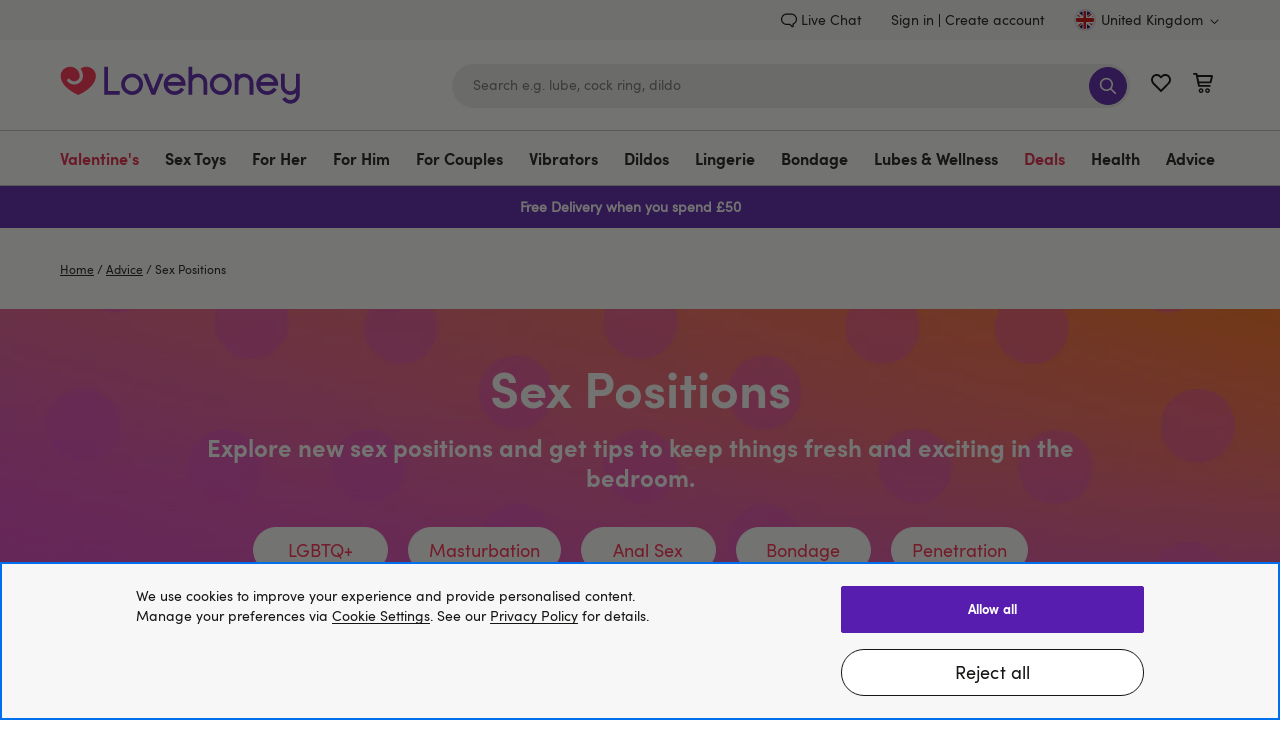

--- FILE ---
content_type: application/x-javascript
request_url: https://mon.lovehoney.co.uk/se/js/2/a-ff3fb5ff/p/sfcc.lovehoney.co.uk/custom.js
body_size: 83655
content:
// Copyright 2008-2024 Monetate, Inc.
// 2024-02-01T14:12:22Z t1706796634 lovehoney.js v2.9.0
(function(){var ba="function"==typeof Object.defineProperties?Object.defineProperty:function(a,b,c){a!=Array.prototype&&a!=Object.prototype&&(a[b]=c.value)},ca="undefined"!=typeof window&&window===this?this:"undefined"!=typeof global&&null!=global?global:this;function fa(){fa=function(){};ca.Symbol||(ca.Symbol=ha)}var ha=function(){var a=0;return function(b){return"jscomp_symbol_"+(b||"")+a++}}();
function ia(){fa();var a=ca.Symbol.iterator;a||(a=ca.Symbol.iterator=ca.Symbol("iterator"));"function"!=typeof Array.prototype[a]&&ba(Array.prototype,a,{configurable:!0,writable:!0,value:function(){return ja(this)}});ia=function(){}}function ja(a){var b=0;return la(function(){return b<a.length?{done:!1,value:a[b++]}:{done:!0}})}function la(a){ia();a={next:a};a[ca.Symbol.iterator]=function(){return this};return a}function ma(a){ia();var b=a[Symbol.iterator];return b?b.call(a):ja(a)}
function na(a){if(!(a instanceof Array)){a=ma(a);for(var b,c=[];!(b=a.next()).done;)c.push(b.value);a=c}return a}function oa(a,b,c){if(null==a)throw new TypeError("The 'this' value for String.prototype."+c+" must not be null or undefined");if(b instanceof RegExp)throw new TypeError("First argument to String.prototype."+c+" must not be a regular expression");return a+""}
function pa(a,b){if(b){for(var c=ca,d=a.split("."),e=0;e<d.length-1;e++){var f=d[e];f in c||(c[f]={});c=c[f]}d=d[d.length-1];e=c[d];f=b(e);f!=e&&null!=f&&ba(c,d,{configurable:!0,writable:!0,value:f})}}pa("String.prototype.endsWith",function(a){return a?a:function(a,c){var b=oa(this,a,"endsWith");void 0===c&&(c=b.length);for(var e=Math.max(0,Math.min(c|0,b.length)),f=a.length;0<f&&0<e;)if(b[--e]!=a[--f])return!1;return 0>=f}});function qa(a,b){return Object.prototype.hasOwnProperty.call(a,b)}
pa("Object.entries",function(a){return a?a:function(a){var b=[],d;for(d in a)qa(a,d)&&b.push([d,a[d]]);return b}});function sa(a,b,c){a instanceof String&&(a=String(a));for(var d=a.length,e=0;e<d;e++){var f=a[e];if(b.call(c,f,e,a))return{i:e,v:f}}return{i:-1,v:void 0}}pa("Array.prototype.findIndex",function(a){return a?a:function(a,c){return sa(this,a,c).i}});pa("Array.prototype.find",function(a){return a?a:function(a,c){return sa(this,a,c).v}});
pa("String.prototype.startsWith",function(a){return a?a:function(a,c){for(var b=oa(this,a,"startsWith"),e=b.length,f=a.length,g=Math.max(0,Math.min(c|0,b.length)),h=0;h<f&&g<e;)if(b[g++]!=a[h++])return!1;return h>=f}});pa("Object.is",function(a){return a?a:function(a,c){return a===c?0!==a||1/a===1/c:a!==a&&c!==c}});
pa("Array.prototype.includes",function(a){return a?a:function(a,c){var b=this;b instanceof String&&(b=String(b));var e=b.length,f=c||0;for(0>f&&(f=Math.max(f+e,0));f<e;f++){var g=b[f];if(g===a||Object.is(g,a))return!0}return!1}});pa("String.prototype.includes",function(a){return a?a:function(a,c){return-1!==oa(this,a,"includes").indexOf(a,c||0)}});
var ta="function"==typeof Object.assign?Object.assign:function(a,b){for(var c=1;c<arguments.length;c++){var d=arguments[c];if(d)for(var e in d)qa(d,e)&&(a[e]=d[e])}return a};pa("Object.assign",function(a){return a||ta});pa("Object.values",function(a){return a?a:function(a){var b=[],d;for(d in a)qa(a,d)&&b.push(a[d]);return b}});
pa("WeakMap",function(a){function b(a){this.id_=(f+=Math.random()+1).toString();if(a){fa();ia();a=ma(a);for(var b;!(b=a.next()).done;)b=b.value,this.set(b[0],b[1])}}function c(a){qa(a,e)||ba(a,e,{value:{}})}function d(a){var b=Object[a];b&&(Object[a]=function(a){c(a);return b(a)})}if(function(){if(!a||!Object.seal)return!1;try{var b=Object.seal({}),c=Object.seal({}),d=new a([[b,2],[c,3]]);if(2!=d.get(b)||3!=d.get(c))return!1;d["delete"](b);d.set(c,4);return!d.has(b)&&4==d.get(c)}catch(m){return!1}}())return a;
var e="$jscomp_hidden_"+Math.random();d("freeze");d("preventExtensions");d("seal");var f=0;b.prototype.set=function(a,b){c(a);if(!qa(a,e))throw Error("WeakMap key fail: "+a);a[e][this.id_]=b;return this};b.prototype.get=function(a){return qa(a,e)?a[e][this.id_]:void 0};b.prototype.has=function(a){return qa(a,e)&&qa(a[e],this.id_)};b.prototype["delete"]=function(a){return qa(a,e)&&qa(a[e],this.id_)?delete a[e][this.id_]:!1};return b});
pa("Map",function(a){function b(){var a={};return a.previous=a.next=a.head=a}function c(a,b){var c=a.head_;return la(function(){if(c){for(;c.head!=a.head_;)c=c.previous;for(;c.next!=c.head;)return c=c.next,{done:!1,value:b(c)};c=null}return{done:!0,value:void 0}})}function d(a,b){var c=b&&typeof b;"object"==c||"function"==c?f.has(b)?c=f.get(b):(c=""+ ++g,f.set(b,c)):c="p_"+b;var d=a.data_[c];if(d&&qa(a.data_,c))for(var e=0;e<d.length;e++){var h=d[e];if(b!==b&&h.key!==h.key||b===h.key)return{id:c,
list:d,index:e,entry:h}}return{id:c,list:d,index:-1,entry:void 0}}function e(a){this.data_={};this.head_=b();this.size=0;if(a){a=ma(a);for(var c;!(c=a.next()).done;)c=c.value,this.set(c[0],c[1])}}if(function(){if(!a||"function"!=typeof a||!a.prototype.entries||"function"!=typeof Object.seal)return!1;try{var b=Object.seal({x:4}),c=new a(ma([[b,"s"]]));if("s"!=c.get(b)||1!=c.size||c.get({x:4})||c.set({x:4},"t")!=c||2!=c.size)return!1;var d=c.entries(),e=d.next();if(e.done||e.value[0]!=b||"s"!=e.value[1])return!1;
e=d.next();return e.done||4!=e.value[0].x||"t"!=e.value[1]||!d.next().done?!1:!0}catch(n){return!1}}())return a;fa();ia();var f=new WeakMap;e.prototype.set=function(a,b){a=0===a?0:a;var c=d(this,a);c.list||(c.list=this.data_[c.id]=[]);c.entry?c.entry.value=b:(c.entry={next:this.head_,previous:this.head_.previous,head:this.head_,key:a,value:b},c.list.push(c.entry),this.head_.previous.next=c.entry,this.head_.previous=c.entry,this.size++);return this};e.prototype["delete"]=function(a){a=d(this,a);return a.entry&&
a.list?(a.list.splice(a.index,1),a.list.length||delete this.data_[a.id],a.entry.previous.next=a.entry.next,a.entry.next.previous=a.entry.previous,a.entry.head=null,this.size--,!0):!1};e.prototype.clear=function(){this.data_={};this.head_=this.head_.previous=b();this.size=0};e.prototype.has=function(a){return!!d(this,a).entry};e.prototype.get=function(a){return(a=d(this,a).entry)&&a.value};e.prototype.entries=function(){return c(this,function(a){return[a.key,a.value]})};e.prototype.keys=function(){return c(this,
function(a){return a.key})};e.prototype.values=function(){return c(this,function(a){return a.value})};e.prototype.forEach=function(a,b){for(var c=this.entries(),d;!(d=c.next()).done;)d=d.value,a.call(b,d[1],d[0],this)};e.prototype[Symbol.iterator]=e.prototype.entries;var g=0;return e});
pa("Array.from",function(a){return a?a:function(a,c,d){ia();c=null!=c?c:function(a){return a};var b=[],f=a[Symbol.iterator];if("function"==typeof f){a=f.call(a);for(var g=0;!(f=a.next()).done;)b.push(c.call(d,f.value,g++))}else for(f=a.length,g=0;g<f;g++)b.push(c.call(d,a[g],g));return b}});var ua=this;function xa(a){return"string"==typeof a}function ya(a){a=a.split(".");for(var b=ua,c=0;c<a.length;c++)if(b=b[a[c]],null==b)return null;return b}
function za(a){var b=typeof a;if("object"==b)if(a){if(a instanceof Array)return"array";if(a instanceof Object)return b;var c=Object.prototype.toString.call(a);if("[object Window]"==c)return"object";if("[object Array]"==c||"number"==typeof a.length&&"undefined"!=typeof a.splice&&"undefined"!=typeof a.propertyIsEnumerable&&!a.propertyIsEnumerable("splice"))return"array";if("[object Function]"==c||"undefined"!=typeof a.call&&"undefined"!=typeof a.propertyIsEnumerable&&!a.propertyIsEnumerable("call"))return"function"}else return"null";
else if("function"==b&&"undefined"==typeof a.call)return"object";return b}function Aa(a,b){var c=a.split("."),d=ua;c[0]in d||"undefined"==typeof d.execScript||d.execScript("var "+c[0]);for(var e;c.length&&(e=c.shift());)c.length||void 0===b?d[e]&&d[e]!==Object.prototype[e]?d=d[e]:d=d[e]={}:d[e]=b};var Ba="!!!";Ba=String(Ba);var Ca;a:{for(var Da="dev-couk.lh.uk!!!dp-ca.lh.uk!!!dp-com.lh.uk!!!dp-comau.lh.uk!!!dp-conz.lh.uk!!!dp-couk.lh.uk!!!dp-eu.lh.uk!!!help.lovehoney.co.uk!!!lh.uk!!!lhboutique.co.uk!!!lovehoney.co.uk!!!lovehoney.net!!!lovehoneycouk.beta!!!sfcc.lovehoney.co.uk!!!stg-couk.lh.uk".split(Ba),Ea=0;Ea<Da.length;Ea++)if(window.location.host.endsWith(Da[Ea])){Ca=Da[Ea];break a}Ca="dev-couk.lh.uk"}
var Ga=Ca,Ia="http:"==document.location.protocol?"http://mon.lovehoney.co.uk/f":"https://mon.lovehoney.co.uk/f",Ja="http:"==document.location.protocol?"http://mon.lovehoney.co.uk/sb":"https://mon.lovehoney.co.uk/sb",Ka=Ia+"/trk/4/s/a-ff3fb5ff/p/sfcc.lovehoney.co.uk",La=Ia+"/api/beacon/v1/a-ff3fb5ff/p/sfcc.lovehoney.co.uk/",Ma=Ia+"/trk/4/i/a-ff3fb5ff/p/sfcc.lovehoney.co.uk/",Na=Ia+"/trk/3/p/d",Oa=Ia+"/pf/v1/a-ff3fb5ff/p/sfcc.lovehoney.co.uk/";function Pa(a){return Ja+"/img/1/"+a}
function Qa(a,b,c){var d=[];Object.entries(c).forEach(function(a){a=ma(a);var b=a.next().value;a.next().value.forEach(function(a){d.push(b+"="+encodeURIComponent(a))})});d.push("ref="+a);d.push("callback=monetate.c.jp");return Ja+"//catalog/2//a-ff3fb5ff/p/sfcc.lovehoney.co.uk/"+b+"?"+d.join("&")}var Ra={"3879":{"args":{},"id":3879,"interval":300,"js":"!function(){if(\"function\"==typeof window.CustomEvent)return!1;function t(t,e){e=e||{bubbles:!1,cancelable:!1,detail:void 0};var n=document.createEvent(\"CustomEvent\");return n.initCustomEvent(t,e.bubbles,e.cancelable,e.detail),n}t.prototype=window.Event.prototype,window.CustomEvent=t}();window.__LC_QA_TOOL__=window.__LC_QA_TOOL__||(window.__LC_QA_TOOL__={campaigns:[]});for(var i=0;i<campaigns.length;i++){window.__LC_QA_TOOL__.campaigns.push({name:campaigns[i].key,variant:campaigns[i].split});window.dispatchEvent(new CustomEvent('lc:campaign-generated'));}"},"3948":{"args":{},"id":3948,"interval":0,"js":"function callback(){var version=\"1.2.0\";if(!disableCallback){disableCallback=true;if(window.CS_CONF){CS_CONF.integrations=CS_CONF.integrations||[];CS_CONF.integrations.push(\"Monetate - v\"+version);}}}\nvar disableCallback=false;window._uxa=window._uxa||[];_uxa.push([\"afterPageView\",callback]);var tvp=\"AB_Mon_\";function sendToCS(csKey,csValue){csKey=tvp+csKey;_uxa.push([\"trackDynamicVariable\",{key:csKey,value:csValue,},]);}\nfor(var i=0;i<campaigns.length;i++){var campaignName=campaigns[i].key;var experienceName=campaigns[i].split;sendToCS(campaignName,experienceName);var campaignID=campaigns[i].id;var experienceID=campaigns[i].variant_id;sendToCS(campaignID,experienceID);}"},"4530":{"args":{},"id":4530,"interval":300,"js":"window.MONETATE_MPULSE=window.MONETATE_MPULSE||{};for(var i=0;i<campaigns.length;i++){MONETATE_MPULSE[campaigns[i].key]=campaigns[i].split;}"},"6032":{"args":{},"id":6032,"interval":300,"js":"window.dataLayer=window.dataLayer||[];for(const campaign of campaigns){window.dataLayer.push({experience:{platform:\"Monetate-client\",id:campaign.id,name:campaign.key,variant:campaign.split},event:\"track_experience\",});}"},"6048":{"args":{},"id":6048,"interval":300,"js":"window.dataLayer=window.dataLayer||[];function gtag(){dataLayer.push(arguments);}\ngtag('js',new Date());gtag('config','G-0H05F1GK3C&l');function trackEvent(eventName,eventParams){gtag('event',eventName,eventParams);}\nconsole.log(\"Love Honey Mon Test\");for(var i=0;i<campaigns.length;i++){var campaign=campaigns[i];window.gaMonetatereportfired=campaign.key;var events={'id':campaign.id,'experiment_name':campaign.key,'experiment_variant':campaign.split,'non_interaction':true};trackEvent(\"Monetate\",events);}"}};function Sa(a){for(var b=(document.cookie||"").split(/\s*;\s*/),c=0;c<b.length;c++){var d=b[c],e=d.indexOf("=");if(-1!=e&&a===d.substring(0,e)){a=d.substring(e+1);try{return decodeURIComponent(a)}catch(f){return unescape(a)}}}return null}function Ta(a,b,c,d,e){c=void 0===c?Ga:c;d=void 0===d?"/":d;e=e&&Math.min(e,31536E7);document.cookie=a+"="+encodeURIComponent(b)+"; domain="+c+"; path="+d+"; "+(e?"expires="+(new Date((new Date).getTime()+e)).toUTCString()+";":"")+"SameSite=Lax"}
function Ua(a){return Sa("mt."+a)}function Va(a,b,c){Ta("mt."+a,b,Ga,"/",void 0===c?31536E7:c)}function Wa(a){var b=Ga;b=void 0===b?Ga:b;Ta("mt."+a,"",b,"/",-1E6)}Aa("monetate.i.csr",Wa);function Xa(){return Math.floor(2147483647*Math.random())}var $a=Xa(),ab=0;function bb(){var a=Ua("v");if(!a||64<=a.length)a="2."+Xa()+"."+(new Date).getTime(),Va("v",a,31536E7);return a};var cb=[];function db(a,b){ya(a)||(cb.push(a),Aa(a,b))}function ib(a,b){var c=jb(a,b);Aa("monetate."+a,c);return c}function jb(a,b){var c=ya("monetate."+a)||b;"undefined"==typeof c&&(c={});return c};var kb=this,q={},lb=[];function mb(a){var b=y();return{op:a,actionId:b?b.actionId:void 0,eventId:b?b.eventId:void 0,targetId:b?b.targetId:void 0,selector:b?b.selector:void 0,args:b?b.args:[],is_id:b?b.is_id:void 0,rules:b?b.rules:void 0,actionEvents:b?b.actionEvents:void 0,parentContext:b}}function y(){return lb[lb.length-1]}function nb(){lb.length&&lb.pop()}
function ob(a){var b=y();return function(c){for(var d=[],e=0;e<arguments.length;++e)d[e]=arguments[e];b&&lb.push(b);d=a.apply(kb,d);b&&nb();return d}};function pb(){return document.getElementsByTagName("head")[0]}function qb(a){var b=document.createElement("script");b.type="text/javascript";b.src=a;b.charset="utf-8";return b}function rb(a){a=qb(a);a.defer=!0;return a}function tb(a){a=qb(a);a.async=!0;return a}function ub(a){var b=pb();b&&(a=rb(a),b.appendChild(a))}
function vb(a){var b=document.getElementsByTagName("script")[0],c=document.createElement("link");c.setAttribute("rel","dns-prefetch");c.setAttribute("href",a);b.parentNode.insertBefore(c,b)};var wb=ib("p",{c:!1,keys:{},ops:[],admits:{}});function xb(){if(!wb.c){var a=window.location,b=a.hash;wb.c=!0;if(b&&"#monetate-"==b.substr(0,10)){b=b.slice(10).split(",");for(var c=0;c<b.length;c++){var d=b[c].split("=");wb.keys[d[0]]=d[1]||"1"}"pushState"in window.history&&window.history.pushState("",document.title,a.protocol+"//"+a.hostname+a.pathname+a.search)}}}function yb(a,b){xb();a in wb.keys&&Va(b,wb.keys[a],0);return Ua(b)}
function zb(){var a=window.location,b=document.location.search.match(/(#|\?|&)monetate-preview=(.*?)(&|$)/),c=a.href;b&&b[2]&&(c=c.replace(b[2],""));(a=a.hash)&&"#monetate-"==a.substr(0,10)&&(c=c.substring(0,c.indexOf(a)));return c}function Ab(){Wa("fp");if(wb.ops.length){for(var a=0;a<wb.ops.length;a++)Wa(wb.ops[a].cookie);wb.ops.length=0}};var Bb=null;function Cb(){null===Bb&&(Bb=!!yb("diagnostics","diagnostics"))&&(Db("a","a-ff3fb5ff/p/sfcc.lovehoney.co.uk"),Db("ts",Ia));return Bb}var Eb=ib("dq",[]);function Db(a,b){Cb()&&Eb.push({type:a,obj:b})}function Fb(a,b,c,d,e){Db(c?"h":"hi",{name:d||a,timeout:4E3,css:b,selector:d,actionId:e})};var Jb={"~":!0,"!":!0,"*":!0,"(":!0,")":!0,"-":!0,_:!0,".":!0,",":!0,":":!0,"@":!0,$:!0,"'":!0,"/":!0};function Kb(a){if(/^[A-Za-z0-9_\-]*$/.test(a))return a;a=a.replace(/([^A-Za-z0-9_\-])/g,function(a,c){return Jb[c]?c:encodeURIComponent(c)});return a.replace(/%20/g,"+")}
var Lb=/^[^-0123456789 '!:(),*@$][^ '!:(),*@$]*$/,Mb=RegExp("[^-0123456789 '!:(),*@$][^ '!:(),*@$]*","g"),Nb={"'":!0,"!":!0},Ob={array:function(a){var b=["!("],c,d,e=a.length;for(d=0;d<e;d+=1){var f=a[d];if(c=Ob[typeof f])if(f=c(f),"string"==typeof f){g&&b.push(",");b.push(f);var g=!0}}b.push(")");return b.join("")},"boolean":function(a){return a?"!t":"!f"},"null":function(){return"!n"},number:function(a){return isFinite(a)?String(a).replace(/\+/,""):"!n"},object:function(a){if(a){if(a instanceof
Array)return Ob.array(a);if("object"===typeof a.__prototype__&&"undefined"!==typeof a.__prototype__.encode_rison)return a.encode_rison();var b=["("],c,d,e=[];for(f in a)a.hasOwnProperty(f)&&e.push(f);e.sort();for(d=0;d<e.length;d++){var f=e[d];var g=a[f];if(c=Ob[typeof g])if(g=c(g),"string"==typeof g){h&&b.push(",");b.push(Ob.string(f),":",g);var h=!0}}b.push(")");return b.join("")}return"!n"},string:function(a){if(""===a)return"''";if(Lb.test(a))return a;a=a.replace(/(['!])/g,function(a,c){return Nb[c]?
"!"+c:c});return"'"+a+"'"}};function Pb(){var a=window.localStorage.mtLocParams;return(new Qb(function(){})).parse(a)}function Qb(a){this.errorHandler=a;if(!Rb)for(Rb=!0,a=0;9>=a;a++)Qb.prototype.mc_rison_Parser_prototype$table[String(a)]=Qb.prototype.mc_rison_Parser_prototype$table["-"]}var Rb=!1;
Qb.prototype.parse=function(a){this.string=a;this.index=0;this.message=null;var b=Sb(this);!this.message&&this.next()&&(b=this.error("unable to parse string as rison: '"+Ob[typeof a](a)+"'"));this.message&&this.errorHandler&&this.errorHandler(this.message,this.index);return b};Qb.prototype.error=function(a){this.message=a};
function Sb(a){var b=a.next(),c=b&&a.mc_rison_Parser_prototype$table[b];if(c)return c.apply(a);var d=a.string;c=a.index-1;Mb.lastIndex=c;d=Mb.exec(d);return 0<d.length?(b=d[0],a.index=c+b.length,b):b?a.error("invalid character: '"+b+"'"):a.error("empty expression")}Qb.prototype.next=function(){var a=this.string,b=this.index;do{if(b==a.length)return;var c=a.charAt(b++)}while(0<="".indexOf(c));this.index=b;return c};
var Tb={t:!0,f:!1,n:null,"(":function(a){for(var b=[],c;")"!=(c=a.next());){if(!c)return a.error("unmatched '!('");if(b.length)","!=c&&a.error("missing ','");else{if(","==c)return a.error("extra ','");--a.index}c=Sb(a);if("undefined"==typeof c)return;b.push(c)}return b}};
Qb.prototype.mc_rison_Parser_prototype$table={"!":function(){var a=this.string.charAt(this.index++);if(!a)return this.error('"!" at end of input');var b=Tb[a];return"function"==typeof b?b.call(null,this):"undefined"==typeof b?this.error('unknown literal: "!'+a+'"'):b},"(":function(){for(var a={},b,c=0;")"!=(b=this.next());){if(c)","!=b&&this.error("missing ','");else{if(","==b)return this.error("extra ','");--this.index}b=Sb(this);if("undefined"==typeof b)return;if(":"!=this.next())return this.error("missing ':'");
var d=Sb(this);if("undefined"==typeof d)return;a[b]=d;c++}return a},"'":function(){for(var a=this.string,b=this.index,c=b,d=[],e;"'"!=(e=a.charAt(b++));){if(!e)return this.error('unmatched "\'"');if("!"==e){c<b-1&&d.push(a.slice(c,b-1));e=a.charAt(b++);if(0<="!'".indexOf(e))d.push(e);else return this.error('invalid string escape: "!'+e+'"');c=b}}c<b-1&&d.push(a.slice(c,b-1));this.index=b;return 1==d.length?d[0]:d.join("")},"-":function(){var a=this.string,b=this.index,c=b-1,d="int",e="-",f={"int+.":"frac",
"int+e":"exp","frac+e":"exp"};do{var g=a.charAt(b++);if(!g)break;"0"<=g&&"9">=g||(0<=e.indexOf(g)?e="":(d=f[d+"+"+g.toLowerCase()],"exp"==d&&(e="-")))}while(d);this.index=--b;a=a.slice(c,b);return"-"==a?this.error("invalid number"):Number(a)}};function Ub(a,b,c){a.push(b+"="+Kb(Ob[typeof c](c)))}function Vb(a,b,c){for(var d=0;d<b.length;++d){var e=b[d];"undefined"!=typeof c[e]&&Ub(a,e,c[e])}};var Wb=ib("rp",[]);Aa("monetate.rph",function(a,b){Wb.push({data:a,callback:b})});function Xb(a,b){var c=jb("rph");c&&c(a,b)}var Yb="e xx ii rc ri xt".split(" "),Zb=[];function $b(a,b){a.e=a.e||[];-1===a.e.indexOf(b)&&a.e.push(b)}function ac(a,b){$b(a,"xx");a.xx=a.xx||[];a.xx.push(b)}function bc(a){var b=[];Ub(b,"mr","t1706796634");var c=Ua("deviceId");c?Ub(b,"di",c):Ub(b,"mi",bb());Ub(b,"u",document.location.href.slice(0,1600));Vb(b,Yb,a);Ub(b,"eoq",!0);return b.join("&")}
function cc(a){var b=$a+"-"+ab++;return Ma+b+"?"+a}function dc(a,b){var c=new Image;b&&(c.addEventListener?c.addEventListener("load",b,!1):c.attachEvent&&c.attachEvent("onload",b));c.src=a;Zb.push(c)};var ec={},B=(ec.UNHANDLED=0,ec.reporting=50,ec.rollback=51,ec.integration=52,ec.api=53,ec.op=40,ec.action=41,ec.event=42,ec.target=43,ec.mask=10,ec.context=11,ec.INFO=99,ec),fc={},gc=(fc[B.UNHANDLED]="ERROR: Unexpected behaviour",fc[B.reporting]="ERROR: Internal reporting failed",fc[B.rollback]="ERROR: Rollback functionality failed",fc[B.integration]="ERROR: Custom integration failed",fc[B.api]="ERROR: API integration failed",fc[B.op]="WARNING: Operation{{id}} failed",fc[B.action]="WARNING: Action{{id}} failed",
fc[B.event]="WARNING: Event{{id}} failed",fc[B.target]="WARNING: Target{{id}} failed",fc[B.mask]="INFO: Masking failed",fc[B.context]="INFO: Context failed",fc[B.INFO]="INFO: Unexpected behaviour",fc),hc={},ic=(hc[0]="unhandled error. Contact a developer",hc[1]="invalid script configuration. Contact a developer.",hc[2]="invalid parameters. Double check configuration.",hc[3]="invalid server response. Contact a developer.",hc[4]="invalid environment. Double check configuration and contact a developer.",
hc[9]="an unforeseen circumstance. Contact a developer",hc),jc=0;
function kc(a,b,c){function d(a){return a=a.replace(/{{id}}/g," with id "+g)}for(var e=y(),f=[],g,h,k,m;e;){e.op&&f.push(e.op);if(e.actionId||e.eventId||e.targetId)g=e.actionId||e.eventId||e.targetId,h=!!e.actionId,m=!!e.eventId,k=!!e.targetId;e=e.parentContext}e=f.reverse().join(" > ");h?c=c||B.action:m?c=c||B.event:k&&(c=c||B.target);c||(c=B[f[0]]||B.UNHANDLED);f=b||0;b=gc[c]+" due to "+ic[f];b=d(b);a=d(a);f=String(c)+String(f)+": "+gc[c].replace(/{{id}}/g,"");return{entry:e,msg:f,xmsg:a,xname:b,
id:g}}function lc(a,b,c){a=kc(a,b,c);3>jc&&(jc+=1,Db("e",a),(b=y())&&a.id&&Db("o",{op:b,ex:a.msg+": "+a.xname+" - "+a.xmsg||!0}),b={},ac(b,a),Xb(b))}function E(a,b){var c=mb(a);return function(a){for(var d=[],f=0;f<arguments.length;++f)d[f]=arguments[f];lb.push(c);try{var g=b.apply(this,d)}catch(h){try{lc(h.message,h.reason,h.type)}catch(k){}}nb();return g}}function mc(a){return E("isolate",a)}function F(a,b){return setTimeout(E("timeout",a),b)}
function nc(a,b){return setInterval(E("interval",a),b)};var oc=String.prototype.repeat?function(a,b){return a.repeat(b)}:function(a,b){return Array(b+1).join(a)};function pc(a){var b=qc,c={},d;for(d in b)a.call(void 0,b[d],d,b)&&(c[d]=b[d]);return c}function rc(a,b){var c={},d;for(d in a)c[d]=b.call(void 0,a[d],d,a);return c}function sc(a){var b=[],c=0,d;for(d in a)b[c++]=d;return b}function tc(a,b){for(var c in a)if(b.call(void 0,a[c],c,a))return c};function uc(a,b){this.width=a;this.height=b}uc.prototype.area=function(){return this.width*this.height};uc.prototype.aspectRatio=function(){return this.width/this.height};uc.prototype.ceil=function(){this.width=Math.ceil(this.width);this.height=Math.ceil(this.height);return this};uc.prototype.floor=function(){this.width=Math.floor(this.width);this.height=Math.floor(this.height);return this};uc.prototype.round=function(){this.width=Math.round(this.width);this.height=Math.round(this.height);return this};function yc(a){a=a.document;a="CSS1Compat"==a.compatMode?a.documentElement:a.body;return new uc(a.clientWidth,a.clientHeight)}function zc(){var a=window,b=a.document,c=0;if(b){c=b.body;var d=b.documentElement;if(!d||!c)return 0;a=yc(a).height;if("CSS1Compat"==b.compatMode&&d.scrollHeight)c=d.scrollHeight!=a?d.scrollHeight:d.offsetHeight;else{b=d.scrollHeight;var e=d.offsetHeight;d.clientHeight!=e&&(b=c.scrollHeight,e=c.offsetHeight);c=b>a?b>e?b:e:b<e?b:e}}return c};var Ac=[],Bc=!1;function Cc(a){Bc&&Ac.push(a)};function Dc(a,b){return a?(a.getAttribute("class")||"").split(/\s+/).includes(b):!1}function I(a,b){if(a){var c=(a.getAttribute("class")||"").split(/\s+/).filter(function(a){return a!=b&&""!==a});c.push(b);a.className=c.join(" ")}}function K(a,b){if(a){var c=(a.getAttribute("class")||"").split(/\s+/).filter(function(a){return a!=b&&""!==a});a.className=c.join(" ")}}function Ec(a,b){a&&(Dc(a,b)?K:I)(a,b)}function Fc(a,b){a.style.opacity=b;a.style.filter="alpha(opacity="+Math.round(100*b)+")"}
function Gc(){return{x:window.pageXOffset||document.documentElement.scrollLeft||0,y:window.pageYOffset||document.documentElement.scrollTop||0}}function Hc(a){if(a)for(a=a.parentNode;a&&(!a||!a.tagName||"div"!=a.tagName.toLowerCase());)a=a.parentNode;return a}function Ic(a,b){var c=b.parentNode;c&&(c.insertBefore(a,b),c.removeChild(b),a.appendChild(b))}function Jc(a,b){if(Bc){var c=a.style[b];Cc(function(){a.style[b]=c})}}
function Kc(a,b){if(document.documentElement.contains){var c=9===a.nodeType?a.documentElement:a,d=b&&b.parentNode;return a===d||!!(d&&1===d.nodeType&&c.contains&&c.contains(d))}if(document.documentElement.compareDocumentPosition)return b&&!!(a.compareDocumentPosition(b)&16);for(c=b;c=c.parentNode;)if(c===a)return!0;return!1};function Lc(a,b,c){a instanceof Array&&(a=a.join(""));a=Error(a||"");a.reason=b;a.type=c;throw a;}function M(a,b,c,d){a||Lc(b,c,d)}function Mc(a,b){"array"==za(a)||Lc(b,void 0,void 0)}function Nc(a,b){var c=typeof a;"object"==c&&null!=a||"function"==c||Lc(b,void 0,void 0)};/*
 Sizzle CSS Selector Engine v2.3.4-pre
 https://sizzlejs.com/

 Copyright JS Foundation and other contributors
 Released under the MIT license
 https://js.foundation/

 Date: 2017-09-01
*/
function Oc(){return function(){function a(){Gb()}function b(a,b){return b?"\x00"===a?"\ufffd":a.slice(0,-1)+"\\"+a.charCodeAt(a.length-1).toString(16)+" ":"\\"+a}function c(a,b,c){a="0x"+b-65536;return a!==a||c?b:0>a?String.fromCharCode(a+65536):String.fromCharCode(a>>10|55296,a&1023|56320)}function d(a,b){for(var c=0,d=a.length;c<d;c++)if(a[c]===b)return c;return-1}function e(a,b){a===b&&(O=!0);return 0}function f(a,c,d,e){var f,g,h,k,l=c&&c.ownerDocument,m=c?c.nodeType:9;d=d||[];if("string"!==
typeof a||!a||1!==m&&9!==m&&11!==m)return d;if(!e&&((c?c.ownerDocument||c:da)!==H&&Gb(c),c=c||H,Z)){if(11!==m&&(k=ik.exec(a)))if(f=k[1])if(9===m)if(g=c.getElementById(f)){if(g.id===f)return d.push(g),d}else return d;else{if(l&&(g=l.getElementById(f))&&Fa(c,g)&&g.id===f)return d.push(g),d}else{if(k[2])return Ha.apply(d,c.getElementsByTagName(a)),d;if((f=k[3])&&ea.getElementsByClassName&&c.getElementsByClassName)return Ha.apply(d,c.getElementsByClassName(f)),d}if(!(!ea.qsa||Hb[a+" "]||Q&&Q.test(a))){if(1!==
m){l=c;var n=a}else if("object"!==c.nodeName.toLowerCase()){(h=c.getAttribute("id"))?h=h.replace(Ig,b):c.setAttribute("id",h=P);g=td(a);for(f=g.length;f--;)g[f]="#"+h+" "+x(g[f]);n=g.join(",");l=Ce.test(a)&&w(c.parentNode)||c}if(n)try{return Ha.apply(d,l.querySelectorAll(n)),d}catch(qn){Hb(a)}finally{h===P&&c.removeAttribute("id")}}}return jk(a.replace(eb,"$1"),c,d,e)}function g(){function a(c,d){b.push(c+" ")>U.cacheLength&&delete a[b.shift()];return a[c+" "]=d}var b=[];return a}function h(a){a[P]=
!0;return a}function k(a){var b=H.createElement("fieldset");try{return!!a(b)}catch(vc){return!1}finally{b.parentNode&&b.parentNode.removeChild(b)}}function m(a,b){for(var c=a.split("|"),d=c.length;d--;)U.attrHandle[c[d]]=b}function l(a,b){var c=b&&a,d=c&&1===a.nodeType&&1===b.nodeType&&a.sourceIndex-b.sourceIndex;if(d)return d;if(c)for(;c=c.nextSibling;)if(c===b)return-1;return a?1:-1}function n(a){return function(b){return"input"===b.nodeName.toLowerCase()&&b.type===a}}function p(a){return function(b){var c=
b.nodeName.toLowerCase();return("input"===c||"button"===c)&&b.type===a}}function r(a){return function(b){return"form"in b?b.parentNode&&!1===b.disabled?"label"in b?"label"in b.parentNode?b.parentNode.disabled===a:b.disabled===a:b.isDisabled===a||b.isDisabled!==!a&&kk(b)===a:b.disabled===a:"label"in b?b.disabled===a:!1}}function u(a){return h(function(b){b=+b;return h(function(c,d){for(var e,f=a([],c.length,b),g=f.length;g--;)c[e=f[g]]&&(c[e]=!(d[e]=c[e]))})})}function w(a){return a&&"undefined"!==
typeof a.getElementsByTagName&&a}function v(){}function x(a){for(var b=0,c=a.length,d="";b<c;b++)d+=a[b].value;return d}function A(a,b,c){var d=b.dir,e=b.next,f=c&&"parentNode"===(e||d),g=va++;return b.first?function(b,c,e){for(;b=b[d];)if(1===b.nodeType||f)return a(b,c,e);return!1}:function(b,c,h){var k,l,m=ra+" "+g;if(h)for(;b=b[d];){if((1===b.nodeType||f)&&a(b,c,h))return!0}else for(;b=b[d];)if(1===b.nodeType||f){var n=b[P]||(b[P]={});n=n[b.uniqueID]||(n[b.uniqueID]={});if(e&&e===b.nodeName.toLowerCase())b=
b[d]||b;else if((l=n[d])&&l[0]===m){if(!0===(k=l[1])||k===X)return!0===k}else if(l=n[d]=[m],l[1]=a(b,c,h)||X,!0===l[1])return!0}return!1}}function t(a){return 1<a.length?function(b,c,d){for(var e=a.length;e--;)if(!a[e](b,c,d))return!1;return!0}:a[0]}function C(a,b,c,d,e){for(var f,g=[],h=0,k=a.length,l=null!=b;h<k;h++)if(f=a[h])if(!c||c(f,d,e))g.push(f),l&&b.push(h);return g}function z(a,b,c,e,g,k){e&&!e[P]&&(e=z(e));g&&!g[P]&&(g=z(g,k));return h(function(h,k,l,m){var n,p=[],r=[],u=k.length,ka;if(!(ka=
h)){ka=b||"*";for(var t=l.nodeType?[l]:l,vc=[],z=0,v=t.length;z<v;z++)f(ka,t[z],vc);ka=vc}ka=!a||!h&&b?ka:C(ka,p,a,l,m);t=c?g||(h?a:u||e)?[]:k:ka;c&&c(ka,t,l,m);if(e){var x=C(t,r);e(x,[],l,m);for(l=x.length;l--;)if(n=x[l])t[r[l]]=!(ka[r[l]]=n)}if(h){if(g||a){if(g){x=[];for(l=t.length;l--;)(n=t[l])&&x.push(ka[l]=n);g(null,t=[],x,m)}for(l=t.length;l--;)(n=t[l])&&-1<(x=g?d(h,n):p[l])&&(h[x]=!(k[x]=n))}}else t=C(t===k?t.splice(u,t.length):t),g?g(null,k,t,m):Ha.apply(k,t)})}function D(a){var b,c,e=a.length,
f=U.relative[a[0].type];var g=f||U.relative[" "];for(var h=f?1:0,k=A(function(a){return a===b},g,!0),l=A(function(a){return-1<d(b,a)},g,!0),m=[function(a,c,d){a=!f&&(d||c!==L)||((b=c).nodeType?k(a,c,d):l(a,c,d));b=null;return a}];h<e;h++)if(g=U.relative[a[h].type])m=[A(t(m),g)];else{g=U.filter[a[h].type].apply(null,a[h].matches);if(g[P]){for(c=++h;c<e&&!U.relative[a[c].type];c++);return z(1<h&&t(m),1<h&&x(a.slice(0,h-1).concat({value:" "===a[h-2].type?"*":""})).replace(eb,"$1"),g,h<c&&D(a.slice(h,
c)),c<e&&D(a=a.slice(c)),c<e&&x(a))}m.push(g)}return t(m)}function G(a,b){function c(c,h,k,l,m){var n,p,r=0,t="0",u=c&&[],ka=[],x=L,z=c||g&&U.find.TAG("*",m),v=ra+=null==x?1:Math.random()||.1,vc=z.length;m&&(L=h===H||h||m,X=d);for(;t!==vc&&null!=(n=z[t]);t++){if(g&&n){var w=0;h||n.ownerDocument===H||(Gb(n),k=!Z);for(;p=a[w++];)if(p(n,h||H,k)){l.push(n);break}m&&(ra=v,X=++d)}e&&((n=!p&&n)&&r--,c&&u.push(n))}r+=t;if(e&&t!==r){for(w=0;p=b[w++];)p(u,ka,h,k);if(c){if(0<r)for(;t--;)u[t]||ka[t]||(ka[t]=
lk.call(l));ka=C(ka)}Ha.apply(l,ka);m&&!c&&0<ka.length&&1<r+b.length&&f.function_______________$uniqueSort(l)}m&&(ra=v,L=x);return u}var d=0,e=0<b.length,g=0<a.length;return e?h(c):c}var J,X,L,N,O,H,T,Z,Q,wa,aa,Fa,P="sizzle"+1*new Date,da=window.document,ra=0,va=0,Ib=g(),wc=g(),ud=g(),Hb=g(),Ya={}.hasOwnProperty,Za=[],lk=Za.pop,fb=Za.push,Ha=Za.push,gb=Za.slice,sb=RegExp("[\\x20\\t\\r\\n\\f]+","g"),eb=RegExp("^[\\x20\\t\\r\\n\\f]+|((?:^|[^\\\\])(?:\\\\.)*)[\\x20\\t\\r\\n\\f]+$","g"),vd=/^[\x20\t\r\n\f]*,[\x20\t\r\n\f]*/,
mk=/^[\x20\t\r\n\f]*([>+~]|[\x20\t\r\n\f])[\x20\t\r\n\f]*/,nk=/:((?:\\.|[\w-]|[^\x00-\xa0])+)(?:\((('((?:\\.|[^\\'])*)'|"((?:\\.|[^\\"])*)")|((?:\\.|[^\\()[\]]|\[[\x20\t\r\n\f]*((?:\\.|[\w-]|[^\x00-\xa0])+)(?:[\x20\t\r\n\f]*([*^$|!~]?=)[\x20\t\r\n\f]*(?:'((?:\\.|[^\\'])*)'|"((?:\\.|[^\\"])*)"|(#?(?:\\.|[\w-]|[^\x00-\xa0])+))|)[\x20\t\r\n\f]*\])*)|.*)\)|)/,ok=/^(?:\\.|[\w-]|[^\x00-\xa0])+$/,wd={ID:/^#((?:\\.|[\w-]|[^\x00-\xa0])+)/,CLASS:/^\.((?:\\.|[\w-]|[^\x00-\xa0])+)/,TAG:/^((?:\\.|[\w-]|[^\x00-\xa0])+|[*])/,
ATTR:/^\[[\x20\t\r\n\f]*((?:\\.|[\w-]|[^\x00-\xa0])+)(?:[\x20\t\r\n\f]*([*^$|!~]?=)[\x20\t\r\n\f]*(?:'((?:\\.|[^\\'])*)'|"((?:\\.|[^\\"])*)"|(#?(?:\\.|[\w-]|[^\x00-\xa0])+))|)[\x20\t\r\n\f]*\]/,PSEUDO:/^:((?:\\.|[\w-]|[^\x00-\xa0])+)(?:\((('((?:\\.|[^\\'])*)'|"((?:\\.|[^\\"])*)")|((?:\\.|[^\\()[\]]|\[[\x20\t\r\n\f]*((?:\\.|[\w-]|[^\x00-\xa0])+)(?:[\x20\t\r\n\f]*([*^$|!~]?=)[\x20\t\r\n\f]*(?:'((?:\\.|[^\\'])*)'|"((?:\\.|[^\\"])*)"|(#?(?:\\.|[\w-]|[^\x00-\xa0])+))|)[\x20\t\r\n\f]*\])*)|.*)\)|)/,CHILD:/^:(only|first|last|nth|nth-last)-(child|of-type)(?:\([\x20\t\r\n\f]*(even|odd|(([+-]|)(\d*)n|)[\x20\t\r\n\f]*(?:([+-]|)[\x20\t\r\n\f]*(\d+)|))[\x20\t\r\n\f]*\)|)/i,
bool:/^(?:checked|selected|async|autofocus|autoplay|controls|defer|disabled|hidden|ismap|loop|multiple|open|readonly|required|scoped)$/i,needsContext:/^[\x20\t\r\n\f]*[>+~]|:(even|odd|eq|gt|lt|nth|first|last)(?:\([\x20\t\r\n\f]*((?:-\d)?\d*)[\x20\t\r\n\f]*\)|)(?=[^-]|$)/i},pk=/^(?:input|select|textarea|button)$/i,qk=/^h\d$/i,xc=/^[^{]+\{\s*\[native \w/,ik=/^(?:#([\w-]+)|(\w+)|\.([\w-]+))$/,Ce=/[+~]/,hb=RegExp("\\\\([\\da-f]{1,6}[\\x20\\t\\r\\n\\f]?|([\\x20\\t\\r\\n\\f])|.)","ig"),Ig=/([\0-\x1f\x7f]|^-?\d)|^-$|[^\0-\x1f\x7f-\uFFFF\w-]/g,
kk=A(function(a){return!0===a.disabled&&"fieldset"===a.nodeName.toLowerCase()},{dir:"parentNode",next:"legend"});try{Ha.apply(Za=gb.call(da.childNodes),da.childNodes),Za[da.childNodes.length].nodeType}catch(ka){Ha={apply:Za.length?function(a,b){fb.apply(a,gb.call(b))}:function(a,b){for(var c=a.length,d=0;a[c++]=b[d++];);a.length=c-1}}}var ea=f.function_______________$support={};var rk=f.isXML=function(a){return(a=a&&(a.ownerDocument||a).documentElement)?"HTML"!==a.nodeName:!1};var Gb=f.setDocument=
function(b){var f;b=b?b.ownerDocument||b:da;if(b===H||9!==b.nodeType||!b.documentElement)return H;H=b;T=H.documentElement;Z=!rk(H);da!==H&&(f=H.defaultView)&&f.top!==f&&(f.addEventListener?f.addEventListener("unload",a,!1):f.attachEvent&&f.attachEvent("onunload",a));ea.attributes=k(function(a){a.className="i";return!a.getAttribute("className")});ea.getElementsByTagName=k(function(a){a.appendChild(H.createComment(""));return!a.getElementsByTagName("*").length});ea.getElementsByClassName=xc.test(H.getElementsByClassName);
ea.getById=k(function(a){T.appendChild(a).id=P;return!H.getElementsByName||!H.getElementsByName(P).length});ea.getById?(U.filter.ID=function(a){var b=a.replace(hb,c);return function(a){return a.getAttribute("id")===b}},U.find.ID=function(a,b){if("undefined"!==typeof b.getElementById&&Z){var c=b.getElementById(a);return c?[c]:[]}}):(U.filter.ID=function(a){var b=a.replace(hb,c);return function(a){return(a="undefined"!==typeof a.getAttributeNode&&a.getAttributeNode("id"))&&a.value===b}},U.find.ID=function(a,
b){if("undefined"!==typeof b.getElementById&&Z){var c,d,e=b.getElementById(a);if(e){if((c=e.getAttributeNode("id"))&&c.value===a)return[e];var f=b.getElementsByName(a);for(d=0;e=f[d++];)if((c=e.getAttributeNode("id"))&&c.value===a)return[e]}return[]}});U.find.TAG=ea.getElementsByTagName?function(a,b){if("undefined"!==typeof b.getElementsByTagName)return b.getElementsByTagName(a);if(ea.qsa)return b.querySelectorAll(a)}:function(a,b){var c,d=[],e=0,f=b.getElementsByTagName(a);if("*"===a){for(;c=f[e++];)1===
c.nodeType&&d.push(c);return d}return f};U.find.CLASS=ea.getElementsByClassName&&function(a,b){if("undefined"!==typeof b.getElementsByClassName&&Z)return b.getElementsByClassName(a)};wa=[];Q=[];if(ea.qsa=xc.test(H.querySelectorAll))k(function(a){T.appendChild(a).innerHTML="<a id='"+P+"'></a><select id='"+P+"-\r\\' msallowcapture=''><option selected=''></option></select>";a.querySelectorAll("[msallowcapture^='']").length&&Q.push("[*^$]=[\\x20\\t\\r\\n\\f]*(?:''|\"\")");a.querySelectorAll("[selected]").length||
Q.push("\\[[\\x20\\t\\r\\n\\f]*(?:value|checked|selected|async|autofocus|autoplay|controls|defer|disabled|hidden|ismap|loop|multiple|open|readonly|required|scoped)");a.querySelectorAll("[id~="+P+"-]").length||Q.push("~=");a.querySelectorAll(":checked").length||Q.push(":checked");a.querySelectorAll("a#"+P+"+*").length||Q.push(".#.+[+~]")}),k(function(a){a.innerHTML="<a href='' disabled='disabled'></a><select disabled='disabled'><option/></select>";var b=H.createElement("input");b.setAttribute("type",
"hidden");a.appendChild(b).setAttribute("name","D");a.querySelectorAll("[name=d]").length&&Q.push("name[\\x20\\t\\r\\n\\f]*[*^$|!~]?=");2!==a.querySelectorAll(":enabled").length&&Q.push(":enabled",":disabled");T.appendChild(a).disabled=!0;2!==a.querySelectorAll(":disabled").length&&Q.push(":enabled",":disabled");Q.push(",.*:")});(ea.matchesSelector=xc.test(aa=T.matches||T.webkitMatchesSelector||T.mozMatchesSelector||T.oMatchesSelector||T.msMatchesSelector))&&k(function(a){ea.disconnectedMatch=aa.call(a,
"*");aa.call(a,"[s!='']:x");wa.push("!=",":((?:\\\\.|[\\w-]|[^\x00-\\xa0])+)(?:\\((('((?:\\\\.|[^\\\\'])*)'|\"((?:\\\\.|[^\\\\\"])*)\")|((?:\\\\.|[^\\\\()[\\]]|\\[[\\x20\\t\\r\\n\\f]*((?:\\\\.|[\\w-]|[^\x00-\\xa0])+)(?:[\\x20\\t\\r\\n\\f]*([*^$|!~]?=)[\\x20\\t\\r\\n\\f]*(?:'((?:\\\\.|[^\\\\'])*)'|\"((?:\\\\.|[^\\\\\"])*)\"|(#?(?:\\\\.|[\\w-]|[^\x00-\\xa0])+))|)[\\x20\\t\\r\\n\\f]*\\])*)|.*)\\)|)")});Q=Q.length&&new RegExp(Q.join("|"));wa=wa.length&&new RegExp(wa.join("|"));Fa=(f=xc.test(T.compareDocumentPosition))||
xc.test(T.contains)?function(a,b){var c=9===a.nodeType?a.documentElement:a,d=b&&b.parentNode;return a===d||!!(d&&1===d.nodeType&&(c.contains?c.contains(d):a.compareDocumentPosition&&a.compareDocumentPosition(d)&16))}:function(a,b){if(b)for(;b=b.parentNode;)if(b===a)return!0;return!1};e=f?function(a,b){if(a===b)return O=!0,0;var c=!a.compareDocumentPosition-!b.compareDocumentPosition;if(c)return c;c=(a.ownerDocument||a)===(b.ownerDocument||b)?a.compareDocumentPosition(b):1;return c&1||!ea.sortDetached&&
b.compareDocumentPosition(a)===c?a===H||a.ownerDocument===da&&Fa(da,a)?-1:b===H||b.ownerDocument===da&&Fa(da,b)?1:N?d(N,a)-d(N,b):0:c&4?-1:1}:function(a,b){if(a===b)return O=!0,0;var c=0;var e=a.parentNode;var f=b.parentNode,g=[a],h=[b];if(!e||!f)return a===H?-1:b===H?1:e?-1:f?1:N?d(N,a)-d(N,b):0;if(e===f)return l(a,b);for(e=a;e=e.parentNode;)g.unshift(e);for(e=b;e=e.parentNode;)h.unshift(e);for(;g[c]===h[c];)c++;return c?l(g[c],h[c]):g[c]===da?-1:h[c]===da?1:0};return H};f.matches=function(a,b){return f(a,
null,null,b)};f.matchesSelector=function(a,b){(a.ownerDocument||a)!==H&&Gb(a);if(!(!ea.matchesSelector||!Z||Hb[b+" "]||wa&&wa.test(b)||Q&&Q.test(b)))try{var c=aa.call(a,b);if(c||ea.disconnectedMatch||a.document&&11!==a.document.nodeType)return c}catch(pn){Hb(b)}return 0<f(b,H,null,[a]).length};f.contains=function(a,b){(a.ownerDocument||a)!==H&&Gb(a);return Fa(a,b)};f.function_______________$attr=function(a,b){(a.ownerDocument||a)!==H&&Gb(a);var c=U.attrHandle[b.toLowerCase()];c=c&&Ya.call(U.attrHandle,
b.toLowerCase())?c(a,b,!Z):void 0;return void 0!==c?c:ea.attributes||!Z?a.getAttribute(b):(c=a.getAttributeNode(b))&&c.specified?c.value:null};f.function_______________$escape=function(a){return(a+"").replace(Ig,b)};f.error=function(a){throw Error("Syntax error, unrecognized expression: "+a);};f.function_______________$uniqueSort=function(a){var b,c=[],d=0,f=0;O=!ea.detectDuplicates;N=!ea.sortStable&&a.slice(0);a.sort(e);if(O){for(;b=a[f++];)b===a[f]&&(d=c.push(f));for(;d--;)a.splice(c[d],1)}N=null};
var De=f.getText=function(a){var b="",c=0;var d=a.nodeType;if(!d)for(;d=a[c++];)b+=De(d);else if(1===d||9===d||11===d){if("string"===typeof a.textContent)return a.textContent;for(a=a.firstChild;a;a=a.nextSibling)b+=De(a)}else if(3===d||4===d)return a.nodeValue;return b};var U=f.selectors={cacheLength:50,createPseudo:h,match:wd,attrHandle:{},find:{},relative:{">":{dir:"parentNode",first:!0}," ":{dir:"parentNode"},"+":{dir:"previousSibling",first:!0},"~":{dir:"previousSibling"}},preFilter:{ATTR:function(a){a[1]=
a[1].replace(hb,c);a[3]=(a[3]||a[4]||a[5]||"").replace(hb,c);"~="===a[2]&&(a[3]=" "+a[3]+" ");return a.slice(0,4)},CHILD:function(a){a[1]=a[1].toLowerCase();"nth"===a[1].slice(0,3)?(a[3]||f.error(a[0]),a[4]=+(a[4]?a[5]+(a[6]||1):2*("even"===a[3]||"odd"===a[3])),a[5]=+(a[7]+a[8]||"odd"===a[3])):a[3]&&f.error(a[0]);return a},PSEUDO:function(a){var b,c=!a[6]&&a[2];if(wd.CHILD.test(a[0]))return null;a[3]?a[2]=a[4]||a[5]||"":c&&nk.test(c)&&(b=td(c,!0))&&(b=c.indexOf(")",c.length-b)-c.length)&&(a[0]=a[0].slice(0,
b),a[2]=c.slice(0,b));return a.slice(0,3)}},filter:{TAG:function(a){var b=a.replace(hb,c).toLowerCase();return"*"===a?function(){return!0}:function(a){return a.nodeName&&a.nodeName.toLowerCase()===b}},CLASS:function(a){var b=Ib[a+" "];return b||(b=new RegExp("(^|[\\x20\\t\\r\\n\\f])"+a+"([\\x20\\t\\r\\n\\f]|$)"),Ib(a,function(a){return b.test("string"===typeof a.className&&a.className||"undefined"!==typeof a.getAttribute&&a.getAttribute("class")||"")}))},ATTR:function(a,b,c){return function(d){d=
f.function_______________$attr(d,a);return null==d?"!="===b:b?"="===b?d===c:"!="===b?d!==c:"^="===b?c&&0===d.indexOf(c):"*="===b?c&&-1<d.indexOf(c):"$="===b?c&&d.slice(-c.length)===c:"~="===b?-1<(" "+d.replace(sb," ")+" ").indexOf(c):"|="===b?d===c||d.slice(0,c.length+1)===c+"-":!1:!0}},CHILD:function(a,b,c,d,e){var f="nth"!==a.slice(0,3),g="last"!==a.slice(-4),h="of-type"===b;return 1===d&&0===e?function(a){return!!a.parentNode}:function(b,c,k){var l,m;c=f!==g?"nextSibling":"previousSibling";var n=
b.parentNode,p=h&&b.nodeName.toLowerCase();k=!k&&!h;var r=!1;if(n){if(f){for(;c;){for(l=b;l=l[c];)if(h?l.nodeName.toLowerCase()===p:1===l.nodeType)return!1;var t=c="only"===a&&!t&&"nextSibling"}return!0}t=[g?n.firstChild:n.lastChild];if(g&&k){l=n;var u=l[P]||(l[P]={});u=u[l.uniqueID]||(u[l.uniqueID]={});r=u[a]||[];r=(m=r[0]===ra&&r[1])&&r[2];for(l=m&&n.childNodes[m];l=++m&&l&&l[c]||(r=m=0)||t.pop();)if(1===l.nodeType&&++r&&l===b){u[a]=[ra,m,r];break}}else if(k&&(l=b,u=l[P]||(l[P]={}),u=u[l.uniqueID]||
(u[l.uniqueID]={}),r=u[a]||[],r=m=r[0]===ra&&r[1]),!1===r)for(;(l=++m&&l&&l[c]||(r=m=0)||t.pop())&&((h?l.nodeName.toLowerCase()!==p:1!==l.nodeType)||!++r||(k&&(u=l[P]||(l[P]={}),u=u[l.uniqueID]||(u[l.uniqueID]={}),u[a]=[ra,r]),l!==b)););r-=e;return r===d||0===r%d&&0<=r/d}}},PSEUDO:function(a,b){var c=U.pseudos[a]||U.setFilters[a.toLowerCase()]||f.error("unsupported pseudo: "+a);if(c[P])return c(b);if(1<c.length){var e=[a,a,"",b];return U.setFilters.hasOwnProperty(a.toLowerCase())?h(function(a,e){for(var f,
g=c(a,b),h=g.length;h--;)f=d(a,g[h]),a[f]=!(e[f]=g[h])}):function(a){return c(a,0,e)}}return c}},pseudos:{not:h(function(a){var b=[],c=[],d=Jg(a.replace(eb,"$1"));return d[P]?h(function(a,b,c,e){e=d(a,null,e,[]);for(var f=a.length;f--;)if(c=e[f])a[f]=!(b[f]=c)}):function(a,e,f){b[0]=a;d(b,null,f,c);b[0]=null;return!c.pop()}}),has:h(function(a){return function(b){return 0<f(a,b).length}}),contains:h(function(a){a=a.replace(hb,c);return function(b){return-1<(b.textContent||b.innerText||De(b)).indexOf(a)}}),
lang:h(function(a){ok.test(a||"")||f.error("unsupported lang: "+a);a=a.replace(hb,c).toLowerCase();return function(b){var c;do if(c=Z?b.lang:b.getAttribute("xml:lang")||b.getAttribute("lang"))return c=c.toLowerCase(),c===a||0===c.indexOf(a+"-");while((b=b.parentNode)&&1===b.nodeType);return!1}}),target:function(a){var b=window.location&&window.location.hash;return b&&b.slice(1)===a.id},root:function(a){return a===T},focus:function(a){return a===H.activeElement&&(!H.hasFocus||H.hasFocus())&&!!(a.type||
a.href||~a.tabIndex)},enabled:r(!1),disabled:r(!0),checked:function(a){var b=a.nodeName.toLowerCase();return"input"===b&&!!a.checked||"option"===b&&!!a.selected},selected:function(a){a.parentNode&&a.parentNode.selectedIndex;return!0===a.selected},empty:function(a){for(a=a.firstChild;a;a=a.nextSibling)if(6>a.nodeType)return!1;return!0},parent:function(a){return!U.pseudos.empty(a)},header:function(a){return qk.test(a.nodeName)},input:function(a){return pk.test(a.nodeName)},button:function(a){var b=
a.nodeName.toLowerCase();return"input"===b&&"button"===a.type||"button"===b},text:function(a){var b;return"input"===a.nodeName.toLowerCase()&&"text"===a.type&&(null==(b=a.getAttribute("type"))||"text"===b.toLowerCase())},first:u(function(){return[0]}),last:u(function(a,b){return[b-1]}),eq:u(function(a,b,c){return[0>c?c+b:c]}),even:u(function(a,b){for(var c=0;c<b;c+=2)a.push(c);return a}),odd:u(function(a,b){for(var c=1;c<b;c+=2)a.push(c);return a}),lt:u(function(a,b,c){for(b=0>c?c+b:c;0<=--b;)a.push(b);
return a}),gt:u(function(a,b,c){for(c=0>c?c+b:c;++c<b;)a.push(c);return a})}};U.pseudos.nth=U.pseudos.eq;for(J in{radio:!0,checkbox:!0,file:!0,password:!0,image:!0})U.pseudos[J]=n(J);for(J in{submit:!0,reset:!0})U.pseudos[J]=p(J);v.prototype=U.filters=U.pseudos;U.setFilters=new v;var td=f.tokenize=function(a,b){var c,d,e,g,h;if(g=wc[a+" "])return b?0:g.slice(0);g=a;var k=[];for(h=U.preFilter;g;){if(!l||(c=vd.exec(g)))c&&(g=g.slice(c[0].length)||g),k.push(d=[]);var l=!1;if(c=mk.exec(g))l=c.shift(),
d.push({value:l,type:c[0].replace(eb," ")}),g=g.slice(l.length);for(e in U.filter)!(c=wd[e].exec(g))||h[e]&&!(c=h[e](c))||(l=c.shift(),d.push({value:l,type:e,matches:c}),g=g.slice(l.length));if(!l)break}return b?g.length:g?f.error(a):wc(a,k).slice(0)};var Jg=f.compile=function(a,b){var c,d=[],e=[],f=ud[a+" "];if(!f){b||(b=td(a));for(c=b.length;c--;)f=D(b[c]),f[P]?d.push(f):e.push(f);f=ud(a,G(e,d));f.selector=a}return f};var jk=f.function_______________$select=function(a,b,d,e){var f,g,h,k="function"===
typeof a&&a,l=!e&&td(a=k.selector||a);d=d||[];if(1===l.length){var m=l[0]=l[0].slice(0);if(2<m.length&&"ID"===(g=m[0]).type&&9===b.nodeType&&Z&&U.relative[m[1].type]){b=(U.find.ID(g.matches[0].replace(hb,c),b)||[])[0];if(!b)return d;k&&(b=b.parentNode);a=a.slice(m.shift().value.length)}for(f=wd.needsContext.test(a)?0:m.length;f--;){g=m[f];if(U.relative[h=g.type])break;if(h=U.find[h])if(e=h(g.matches[0].replace(hb,c),Ce.test(m[0].type)&&w(b.parentNode)||b)){m.splice(f,1);a=e.length&&x(m);if(!a)return Ha.apply(d,
e),d;break}}}(k||Jg(a,l))(e,b,!Z,d,!b||Ce.test(a)&&w(b.parentNode)||b);return d};ea.sortStable=P.split("").sort(e).join("")===P;ea.detectDuplicates=!!O;Gb();ea.sortDetached=k(function(a){return a.compareDocumentPosition(H.createElement("fieldset"))&1});k(function(a){a.innerHTML="<a href='#'></a>";return"#"===a.firstChild.getAttribute("href")})||m("type|href|height|width",function(a,b,c){if(!c)return a.getAttribute(b,"type"===b.toLowerCase()?1:2)});ea.attributes&&k(function(a){a.innerHTML="<input/>";
a.firstChild.setAttribute("value","");return""===a.firstChild.getAttribute("value")})||m("value",function(a,b,c){if(!c&&"input"===a.nodeName.toLowerCase())return a.defaultValue});k(function(a){return null==a.getAttribute("disabled")})||m("checked|selected|async|autofocus|autoplay|controls|defer|disabled|hidden|ismap|loop|multiple|open|readonly|required|scoped",function(a,b,c){var d;if(!c)return!0===a[b]?b.toLowerCase():(d=a.getAttributeNode(b))&&d.specified?d.value:null});return f}()};function R(a,b){R.sizzle_||R.function_string___Node_null_____Array_Element_$initialize_();return R.sizzle_(a,b)}R.assert=function(a,b,c,d,e){a=R(a,c);M(a.length,b,d||4,e);return a};R.sizzle_=null;R.matchesSelector=function(a,b){R.sizzle_||R.function_string___Node_null_____Array_Element_$initialize_();return R.sizzle_.matchesSelector(a,b)};R.matches=function(a,b){R.sizzle_||R.function_string___Node_null_____Array_Element_$initialize_();return R.sizzle_.matches(a,b)};
R.function_string___Node_null_____Array_Element_$initialize_=function(){R.sizzle_=Oc();R.version="2.3.4";R.sizzle_.selectors.filters.hidden=function(a){return 0===a.offsetWidth||0===a.offsetHeight};R.sizzle_.selectors.filters.visible=function(a){return 0<a.offsetWidth&&0<a.offsetHeight}};var Pc={MouseEvent:"click contextmenu dblclick mousedown mouseenter mouseleave mousemove mouseout mouseover mouseup".split(" "),ClipboardEvent:["copy","cut","paste"],FocusEvent:["blur","focus","focusin","focusout"],HashChangeEvent:["hashchange"],InputEvent:["input"],KeyboardEvent:["keydown","keypress","keyup"],PopStateEvent:["popstate"],TouchEvent:["touchcancel","touchend","touchmove","touchstart"],WheelEvent:["wheel"]},Qc=null,qc={},Rc=0;
function Sc(a,b,c){a.addEventListener?a.addEventListener(b,c,!1):a.attachEvent&&a.attachEvent("on"+b,c)}function Tc(a,b,c){a.removeEventListener?a.removeEventListener(b,c,!1):a.detachEvent&&a.detachEvent("on"+b,c)}function Uc(a,b,c){Sc(a,b,c);Qc||(Qc=[]);Qc.push({n:a,e:b,f:c})}function Vc(){if(Qc){for(var a=0;a<Qc.length;++a){var b=Qc[a];Tc(b.n,b.e,b.f)}Qc=null}}function Wc(a){Uc(window,"load",a);Uc(window,"unload",Vc);window.attachEvent&&/loaded|complete/.test(document.readyState)&&a()}
function Xc(a,b,c){Uc(a,b,E(b,c))}function Yc(a,b,c,d,e){return tc(qc,function(f){var g=c.prototype&&c.prototype.hash||"";return a===f.node&&b===f.type&&(g?g===f.hash:c.toString()===f.handler)&&d===f.target&&e===f.contextId})}function Zc(a){var b=["click","touchend","touchstart"];return sc(pc(function(c){var d=!1;if(a===c.node)if(b)for(var e=0;!d&&e<b.length;e++)d=c.type===b[e];else d=!0;return d}))}
function S(a,b,c,d,e){var f=[];b.split(" ").forEach(function(b){f.push($c(a,b,c,d,e))});return 1===f.length?f[0]:f}function $c(a,b,c,d,e){var f=Yc(a,b,c,d,e);if(!f){var g=c.toString(),h=c.prototype&&c.prototype.hash||"";c=d?function(a,b){return function(c){var d=ad(c);R.matchesSelector(d,a)&&b.call(d,c)}}(d,c):c;c=E(b,c);f=++Rc+"";qc[f]={node:a,type:b,handler:g,hash:h,isolatedHandler:c,target:d,contextId:e};Uc(a,b,c)}return f}
function bd(a){function b(a){var b=qc[a];b&&(Tc(b.node,b.type,b.isolatedHandler),delete qc[a])}a.constructor===Array?a.forEach(b):b(a)}function cd(a,b){["click"].forEach(function(c){(c=Yc(a,c,b,void 0,void 0))&&bd(c)})}
function dd(a,b,c){var d=mc(function(){b(a);Tc(a,"mouseover",d)});Sc(a,"mouseover",d);Sc(a,"mouseout",mc(function(b){for(var e=window.event?b.srcElement:b.target,g=b.relatedTarget?b.relatedTarget:b.toElement;g&&g!=e&&"BODY"!=g.nodeName;)g=g.parentNode;g==e||Kc(a,b.relatedTarget?b.relatedTarget:b.toElement)||(c(a),Sc(a,"mouseover",d))}))}
function ed(a,b,c,d,e){function f(){k&&bd(k);m&&bd(m);g&&bd(g);for(var b=R("div.mt_border"),c=0;c<b.length;c++)b[c].parentNode.removeChild(b[c]);a()}var g;if(!b){var h=document.createElement("div");h.style.cssText="width: 10px; height: 100%; left: 0; top: 0; position: fixed;";h.className="mt_border";document.body.appendChild(h)}c||(h=document.createElement("div"),h.style.cssText="width: 10px; height: 100%; right: 0; top: 0; position: fixed;",h.className="mt_border",document.body.appendChild(h));d||
(h=document.createElement("div"),h.style.cssText="width: 100%; height: 10px; top: 0; position: fixed;",h.className="mt_border",document.body.appendChild(h));e||(h=document.createElement("div"),h.style.cssText="width: 100%; height: 10px; bottom: 0; position: fixed;",h.className="mt_border",document.body.appendChild(h));var k=S(document.body,"mouseover",function(a){if(a.clientX||a.clientY){var b=F(f,250);g=S(document.body,"mousemove",function(){return function(a){Dc(a.target,"mt_border")||(window.clearTimeout(b),
g&&bd(g))}}())}},".mt_border");var m=S(document.body,"mouseout",function(a){var g=yc(window),h=/Trident/.test(window.navigator.userAgent)?50:0;a.relatedTarget||a.toElement||!(!b&&0>a.clientX-h||!c&&a.clientX>g.width-h||!d&&0>a.clientY-h||!e&&a.clientY>g.height-h)||f()})}function fd(a,b){var c=0;S(document.body,"mousemove scroll wheel touchstart touchend touchmove",function(){c=0},void 0,y().actionID);b||(b=5);var d=setInterval(function(){c++;c===b&&(a(),clearInterval(d))},1E3)}
function gd(a){if("complete"===document.readyState||"interactive"===document.readyState)a();else{var b=!1,c,d=E("ready",function(d){for(var e=[],g=0;g<arguments.length;++g)e[g]=arguments[g];b||(b=!0,c=a.apply(this,e));return c});Sc(window,"load",d);Sc(document,"DOMContentLoaded",d)}}function hd(a,b){Xc(a,"keypress",function(c){13==(c.which||c.keyCode)&&(id(c),b(c,a))})}
function id(a){(a=a||window.event)&&a.preventDefault?a.preventDefault():window.event&&(window.event.cancelBubble=!0,window.event.returnValue=!1)}function jd(a){if(a=a||window.event)a.stopPropagation?a.stopPropagation():a.cancelBubble=!0}function ad(a){return window.event?a.srcElement:a.target}function kd(a){if(document.createEventObject)a.click();else{var b=document.createEvent("MouseEvents");b.initEvent("click",!0,!0);a.dispatchEvent(b)}}
function ld(a){var b=tc(Pc,function(b){return-1!==b.indexOf(a)})||"Event";try{return new window[b],b}catch(c){return"Event"}}function md(a,b,c){c=c?id:function(){};var d=ld(b);try{var e=new window[d](b,{bubbles:!0,cancelable:!0});c(e);a.dispatchEvent(e)}catch(f){e=document.createEventObject(),e.eventType=b,e.eventName=b,c(e),a.fireEvent("on"+e.eventType,e)}};var nd=[],od=0,pd={},qd=window.monetateT||(window.monetateT=(new Date).getTime());function rd(){var a=Cb();if(!a){var b=bb().split(".");b[1]&&(a=1>parseInt(b[1],10)%100)}rd=function(){return a};return a}function sd(){if(10>od){od++;var a={},b=nd.splice(0,100);$b(a,"xt");a.xt=b;Xb(a);nd.length&&F(sd,750)}}function xd(a,b,c){rd()&&(pd[a]=(pd[a]||0)+1,a={n:a,s:pd[a],t:b-qd,d:c?c-b:0},Db("m",a),nd.push(a),1===nd.length&&F(sd,750))}
function yd(a,b){return function(c){for(var d=[],e=0;e<arguments.length;++e)d[e]=arguments[e];e=(new Date).getTime();try{return b.apply(window,d)}finally{xd(a,e,(new Date).getTime())}}}E("reporting",function(){var a=window.performance&&window.performance.timing;if(a){var b="fetchStart domLoading domInteractive domContentLoadedEventEnd domComplete loadEventEnd".split(" "),c=function(){var c=[];b.forEach(function(b){a[b]?xd(b,a[b]):c.push(b)});b=c};c();b.length&&Wc(function(){F(c,50)})}})();var zd=!1;function Ad(a){if(a=a.match(/[\d]+/g))a.length=3}
(function(){if(navigator.plugins&&navigator.plugins.length){var a=navigator.plugins["Shockwave Flash"];if(a&&(zd=!0,a.description)){Ad(a.description);return}if(navigator.plugins["Shockwave Flash 2.0"]){zd=!0;return}}if(navigator.mimeTypes&&navigator.mimeTypes.length&&(a=navigator.mimeTypes["application/x-shockwave-flash"],zd=!(!a||!a.enabledPlugin))){Ad(a.enabledPlugin.description);return}try{var b=new ActiveXObject("ShockwaveFlash.ShockwaveFlash.7");zd=!0;Ad(b.GetVariable("$version"));return}catch(c){}try{b=
new ActiveXObject("ShockwaveFlash.ShockwaveFlash.6");zd=!0;return}catch(c){}try{b=new ActiveXObject("ShockwaveFlash.ShockwaveFlash"),zd=!0,Ad(b.GetVariable("$version"))}catch(c){}})();var Bd=zd;function Cd(a){for(var b=2166136261,c=0;c<a.length;c++)b^=a.charCodeAt(c),b+=(b<<1)+(b<<4)+(b<<7)+(b<<8)+(b<<24);return b&4294967295}function Dd(a){a=Cd(a);0>a&&(a+=4294967296);return a.toString(16)};kb=this;
var Ed=/^[\s\u00a0]+|[\s\u00a0]+$/g,Fd=/[&?]([^?&=]+)(?:=([^?&=]*))?/g,Gd=/(-)?[\s\u00a0]*(?:\u0024|\u00A3|\u00A5|\u20AC|kr)[\s\u00a0]*(\d*([\.,]?\d{1,3})+)/,Hd=/(-)?[\s\u00a0]*(\d*([\.,]?\d{1,3})+)[\s\u00a0]*(?:\u0024|\u00A3|\u00A5|\u20AC|kr)/,Id=/(-)?[\s\u00a0]*\W?[\s\u00a0]*([\d,\.]*([\.,]\d\d))\b/,Jd=/1([^\d])?0{3}(?:([^\d])?(0+))?/,Kd=!1,Ld={DEFAULT:{thousandsSeperator:",",decimalSeperator:".",numDecimals:2,strFormat:"$1,000.00"},GBP:{thousandsSeperator:",",decimalSeperator:".",numDecimals:2,strFormat:"&pound;1,000.00"},
EUR:{thousandsSeperator:".",decimalSeperator:",",numDecimals:2,strFormat:"&euro;1,000.00"}};function Md(a,b){var c=/(\d+)[,\.](?=\d{3})/g;b&&(c=new RegExp("(\\d+)"+b+"(?=\\d{3})","g"));return a=a.replace(c,"$1")}function Nd(a,b){var c=null;b&&(a=Md(a,b));var d=Gd.exec(a)||Hd.exec(a)||Id.exec(a);if(d&&4===d.length){c=d[2];var e=d[3];e=3===e.length?e:"";e=e[0]?e[0]:".";c=Md(c,","===e?".":",");c=c.replace(e,".");c=(d[1]||"")+c}return c}function Od(a){return a?a.replace(Ed,""):""}
function Pd(a){var b=[];if(a)if(3==a.nodeType)b.push(a.nodeValue);else for(a=a.firstChild;a;a=a.nextSibling)3==a.nodeType?b.push(a.nodeValue):1!=a.nodeType||a&&a.tagName&&"script"==a.tagName.toLowerCase()||b.push(Pd(a));return b.join("")}function Qd(a){return a?Od(a.innerText)||Od(a.textContent)||Od(Pd(a)):null}function Rd(a,b){a.innerText=a.textContent=b}function Sd(a,b){var c=a.match(new RegExp("(#|\\?|&)"+b+"=(.*?)(&|$)","i"));return c&&c[2]?decodeURIComponent(c[2].replace(/\+/g," ")):null}
function Td(a){return Sd(document.location.search,a)}function Ud(a,b){var c=b.split("&"),d=document.createElement("a");d.href=a;for(var e=0;e<c.length;e++){var f=c[e],g=f.split("=")[0];f=f.split("=")[1];d.search+=(d.search?"&":"")+encodeURIComponent(g)+(f?"="+encodeURIComponent(f):"")}return d.href}function Vd(a){var b=null;a&&(a=Qd(a)||"",b=Nd(a,void 0));return b}function Wd(a){var b={};if(a){a=a.split(", ");for(var c=0;c<a.length;c++){var d=a[c];d&&(b[d.toLowerCase()]=!0)}}return b}
function Xd(a){var b="";if(a)for(var c in a)if(a.hasOwnProperty(c)){var d=c+":"+a[c];b+=b?","+d:d}return b}function Yd(a){if(a)for(var b in a)if(a.hasOwnProperty(b))return!1;return!!a}function Zd(a,b){return"string"===typeof a?Zd(a.split("."),b):a.reduce(function(a,b){return a&&a[b]?a[b]:null},b||window)}function $d(a){var b=[],c;for(c in a)a.hasOwnProperty(c)&&b.push(c);return b}
function ae(a,b){function c(a){S(a.img,"load error",function(){a.complete=!0;h()})}function d(){for(var a=!0,c=0;c<f;c++)e[c]&&(e[c].img.complete||e[c].complete)||(a=!1);a&&!g&&(g=!0,b&&b())}for(var e=[],f=a.length,g=!1,h=ob(d),k=0;k<f;k++){var m={img:new window.Image,complete:!1};e[k]=m;c(m);m.img.src=a[k]}d()}function be(a){return(new RegExp("MSIE ["+a+"]\\.")).test(navigator.userAgent)}
function ce(a){var b=!1,c;return function(d){for(var e=[],f=0;f<arguments.length;++f)e[f]=arguments[f];b||(b=!0,c=a.apply(this,e));return c}}function de(a,b,c){function d(d){for(var g=[],k=0;k<arguments.length;++k)g[k]=arguments[k];var m=this;k=c&&!e;window.clearTimeout(e);e=F(function(){e=null;c||(f=a.apply(m,g))},b);k&&(f=a.apply(m,g));return f}var e,f;d.prototype.hash=Dd(a.toString());return d}
function ee(a,b){if(a.length<=b)return a;var c=a.substring(0,b-1);return c=c.substring(0,b+1)+"\u2026"}function fe(a,b){if(a.indexOf)return a.indexOf(b);for(var c=-1,d=0,e=a.length;d<e;d++)if(a[d]===b){c=d;break}return c}
function ge(a,b,c,d){var e=!1;!d&&a.toLowerCase&&c.toLowerCase&&(a=a.toLowerCase(),c=c.toLowerCase());switch(b){case "equal":e=a===c;break;case "notequal":e=a!==c;break;case "contain":e=-1<a.indexOf(c);break;case "notcontain":e=-1===a.indexOf(c);break;case "start":e=0===a.indexOf(c);break;case "notstart":e=0!==a.indexOf(c);break;case "end":e=a.lastIndexOf(c)===a.length-c.length;break;case "notend":e=a.lastIndexOf(c)!==a.length-c.length;break;case "regexp":try{e=(new RegExp(c)).test(a)}catch(f){e=
!1}}return e}var he={e:function(a,b){return a===b},ne:function(a,b){return a!==b},lt:function(a,b){return a<b},gt:function(a,b){return a>b},lte:function(a,b){return a<=b},gte:function(a,b){return a>=b}};function ie(a){return a.replace(/([A-Z])([^\s\xA0\-]+)/gi,function(a,c,d){return c.toUpperCase()+d.toLowerCase()})}
function je(a,b,c,d){var e;window.XMLHttpRequest?e=new XMLHttpRequest:e=new ActiveXObject("Microsoft.XMLHTTP");e&&(e.onreadystatechange=E("ajax",function(){4===e.readyState&&(200===e.status?b(e):d&&d(e))}),e.open("GET",a,!0),c&&c(e),e.send())}function ke(a,b){var c=a.match(b);return c?c[1]:null}function le(){return"ontouchstart"in window}function me(){S(window,"touchmove",function(){Kd=!0});S(window,"touchend",function(){Kd=!1})}
function ne(){var a=window.sessionStorage;try{return a.setItem("mtLsTest","1"),a.removeItem("mtLsTest"),!0}catch(b){return!1}}function oe(a){a=a.split(/[\s+\-:]/);return 6<=a.length?new Date(a[0],a[1]-1,a[2],a[3],a[4],a[5]):null};function pe(a){for(var b=0;b<a.length;b++)if(!qe(a[b]))return!1;return!0}
function qe(a){try{var b=new RegExp(a.value,"i"),c=window.location;switch(a.op){case "path_iregex":if(!b.test(c.pathname))return!1;break;case "url_iregex":if(!b.test(c.protocol+"//"+c.hostname+c.pathname))return!1;break;case "full_iregex":if(!b.test(c.protocol+"//"+c.hostname+c.pathname+c.search))return!1;break;case "not_param_iequals":if(Td(a.value))return!1;break;default:return lc("Unknown rule: "+a.op,2),!1}}catch(d){return lc("Invalid regular expression for "+a.op+", value: "+a.value,2),!1}return!0}
function re(a,b,c){if(!a&&""!==a)return!1;if(!b||!c&&""!==c)return!0;var d=Number(c);return""!==c&&!isNaN(d)&&he.hasOwnProperty(b)?(c=Number(a),isNaN(c)&&(c=Number(Nd(a)||NaN)),isNaN(c)&&(c=Number(Md(a))),!!he[b](c,d)):ge(a,b,c,"regexp"===b?!0:!1)};function se(a,b){function c(a,b,c,h,k){function e(){try{a()?b():0<h?(h-=k,setTimeout(e,k)):c()}catch(l){d(l.message)}}c=void 0===c?function(){}:c;h=void 0===h?3E3:h;k=void 0===k?50:k;e()}function d(b){lc("Reporting for id "+a.id+" failed: "+b,1,B.reporting)}try{Function.apply(null,["monetate","campaigns","experiences",a.js]).apply(window,[{poll:c},b,b])}catch(e){d(e.message)}};var te=ib("em",{masks:{},count:0,tmark:0}),ue;if(!(ue=document.getElementById("monetatecss"))){var ve=document.createElement("style");ve.id="monetatecss";document.head.appendChild(ve);ue=ve}var we=ue;function xe(a,b){var c=te.masks;c[a]||(te.count++,te.tmark||(te.tmark=(new Date).getTime()),c[a]={extended:!1,selector:b,key:a},Fb(a,b+" { visibility: hidden !important; } \n",!0,b,a&&!isNaN(a)?+a:null))}function ye(a){a&&a.actionId&&(a=te.masks[a.actionId+""])&&(a.extended=!0)}
function ze(a){if(a=te.masks[a])delete te.masks[a.key],delete te.masks[a.selector],te.count--,te.tmark&&0===te.count&&(te.tmark=te.tmark.t?te.tmark.t+window.monetateT:te.tmark,xd("mask",te.tmark,(new Date).getTime()))}function Ae(a){a&&a.actionId&&(ze(a.actionId+""),Be())}function Ee(a){var b=te.masks,c;for(c in b)b.hasOwnProperty(c)&&(a||!b[c].extended)&&ze(c);Be()}
function Fe(a){var b=void 0;if(a.rules&&pe(a.rules))for(b||(b=F(function(){var a=[],b=te.masks,c;for(c in b)if(b.hasOwnProperty(c)){var g=b[c];b[c].extended&&-1===a.indexOf(g.key)&&a.push(g.key)}b=0;for(c=a.length;b<c;b++)lc("Extended mask not removed for action with id "+a[b],1,B.mask);Ee(!0)},4E3)),b=0;b<a.action_ids.length;b++)xe(a.action_ids[b]+"",a.selector);else if(Cb())for(b=0;b<a.action_ids.length;b++){var c=a.action_ids[b]+"";Fb(c,a.selector+" { visibility: hidden !important; } \n",!1,a.selector,
c&&!isNaN(c)?+c:null)}}function Be(){var a=te.masks,b="";Object.keys(a).forEach(function(c){b+=a[c].selector+" { visibility: hidden !important; } \n"});we.innerHTML=b}function Ge(){for(var a=jb("m2",[]),b=0,c=a.length;b<c;++b){var d=a[b];E("mask",function(){Fe(d)})();Be()}};function He(a,b,c,d,e){function f(){a()?g():0<d?(d-=e,F(f,e)):h()}d=void 0===d?3E3:d;e=void 0===e?50:e;var g=ob(b),h=ob(void 0===c?function(){}:c);f()}
function V(a,b,c,d,e,f){function g(){k=[];for(var b=0;b<a.length;b++){var c=R(a[b],h);if(c.length){if(k=[].concat(na(k),na(c)),f)return!1}else if(!f)return!1}return f?!k.length:k.length}c=void 0===c?function(){}:c;d=void 0===d?3E3:d;e=void 0===e?50:e;f=void 0===f?!1:f;var h=void 0===h?document.documentElement:h;var k=[];a=Array.isArray(a)?a:[a];if(g())b(k);else if(d){var m=c,l=y();ye(l);b=ob(b);m=ob(function(){Ae(l);c()});if(window.MutationObserver){var n=null,p=de(function(a){g()?(r.disconnect(),
window.clearTimeout(n),b(k)):a&&m()},e),r=new window.MutationObserver(function(a){a.length&&p()});r.observe(h,{childList:!0,subtree:!0});n=F(function(){r.disconnect();p(!0)},d)}else He(g,function(){b(k)},m,d,e)}};var Ie=/[\s\u00a0]/,Je=/^[1-9]\d{0,8}$/,Ke=/^-?\d*\.?\d\d?$/,Le=/^[A-Z]{3}$/;function Me(a,b){xa(a)||Lc("Not a string: "+b,2,void 0);var c="invalid string: [empty string]";b&&(c=b+" - "+c);M(a.length,c,2)}function Ne(a,b){Me(a,b);var c="invalid idString: "+a;b&&(c=b+" - "+c);M(!Ie.test(a),c,2)}function Oe(a,b){Ne(a,b);var c="invalid pidString (maximum 50 length): "+a;b&&(c=b+" - "+c);M(50>=a.length,c,2)}function Pe(a,b){Me(a,b);var c="invalid priceString: "+a;b&&(c=b+" - "+c);M(Ke.test(a),c,2)}
function Qe(a,b){Me(a,b);var c="invalid currencyString: "+a;b&&(c=b+" - "+c);M(Le.test(a),c,2)}function Re(a,b){Me(a,b);var c="invalid quantityString: "+a;b&&(c=b+" - "+c);M(Je.test(a),c,2)};Aa("monetate.rph",function(a,b){var c=bc(a);c=cc(c);dc(c,b)});for(var Se=0;Se<Wb.length;Se++){var Te=Wb[Se];Xb(Te.data,Te.callback)}Wb.length=0;
var Ue="e events p products c cart ca cartTotals pi purchaseId pa purchaseTotals cc codes pt pageType px thumbnails pxs thumbnail_skus cx catalog pb brands pc categories bc breadcrumbs bk bluekaiIds cv custom r r xx ctxerrors xm messages sw screenWidth sh screenHeight sp searchParams sc colorDepth j javaEnabled ct connectionType tg targets u url fl flash hvc html5VideoCanvas".split(" "),Ve=["ce","ce2","o"],We={},Xe=[],Ye=[],Ze=[],$e=[],af=[],bf=[],cf=null;
function df(a,b){return function(c){a(c,b)}}
function ef(a,b){function c(a){var c=pb();if(c){for(var d=0,e=Ze.length;d<e;d++)Ze[d](a,void 0);d=$a+"-"+ab++;e=[];var k=bb();Va("v",k,31536E7);Vb(e,["lat","lon"],a);Ub(e,"mr","t1706796634");a.deviceId?Ub(e,"di",a.deviceId):Ub(e,"mi",k);Ub(e,"cs",bb()===k);for(k=0;k+1<Ue.length;k+=2){var m=Ue[k],l=Ue[k+1];"undefined"!=typeof a[l]&&Ub(e,m,a[l])}Vb(e,Ve,a);Ua("fp")&&Ub(e,"fp",Ua("fp"));Ub(e,"eoq",!0);e=Ka+"/"+d+"?"+e.join("&");We[d]=b;k=tb(e);c.appendChild(k);Db("t",{nonce:d,data:a,
url:e});c=0;for(e=af.length;c<e;c++)a=JSON.parse(JSON.stringify(a)),af[c](d,a)}}for(var d=$e.length-1;0<=d;--d)c=df($e[d],c);c(a)}function ff(a){var b=We[a];b&&(delete We[a],b())}
function gf(a,b){a:if(wb.ops.length){for(var c=0;c<b.length;c++)if("dp"==b[c].op)break a;b.push({op:"dp",args:[[wb.ops[0].label],null]})}c=0;for(var d=b.length;c<d;c++){var e=b[c];lb.push(e);if(e&&e.op&&e.op.length){var f=e.op,g=e.args||[],h=q[f];if(h){var k=(new Date).getTime();try{h.apply(window,g),Db("o",{op:e})}catch(m){lc(m.message,m.reason,m.type)}finally{e=g[0],xd("i."+f+(e&&e.loc?"."+e.loc:""),k,(new Date).getTime())}}else lc("Unsupported Operation: "+e.op,1)}else lc("Invalid Operation.",
3);nb()}ff(a)}q.sr2=function(a){var b={};a.forEach(function(a){a.reports.forEach(function(c){b[c]=b[c]||[];b[c].push(a)})});Object.keys(b).forEach(function(a){var c=Ra[a];M(c,"Reporting for id "+a+" failed: missing report",1,B.reporting);c&&se(c,b[c.id])})};q.sst=function(a){cf=a};q.c=ff;db("monetate.r4",E("op",yd("r4",function(a){return function(b){for(var c=[],d=0;d<arguments.length;++d)c[d]=arguments[d];d=0;for(var e=bf.length;d<e;d++)bf[d].apply(this,c);a.apply(this,c)}}(gf))));var hf={query:R,undo:{begin:function(){Ac=[];Bc=!0},rollback:function(){if(Bc)for(;Ac.length;)Ac.pop()()}},registerGetIndexThumbnails:function(a){hf.getIndexThumbnails_=a},getIndexThumbnails:function(){M(hf.getIndexThumbnails_,"!getIndexThumbnails_");return hf.getIndexThumbnails_()},registerGetPdpThumbnails:function(a){hf.getPdpThumbnails_=a},getPdpThumbnails:function(){M(hf.getPdpThumbnails_,"!getPdpThumbnails_");return hf.getPdpThumbnails_()}};var jf={};var kf={},lf=[];function mf(a,b,c){if(b&&a)for(var d,e=0,f=[];(d=Fd.exec(a))&&100>e++;)if(b.test(d[1])){var g=a.substring(Fd.lastIndex+1);a=g?a.substring(0,d.index)+d[0].charAt(0)+g:a.substring(0,d.index);Fd.lastIndex=d.index;f.push(d[1])}a&&800<a.length&&(c&&lc("URL too long to report, truncated.",4,B.INFO),a=a.substr(0,800));return a}function nf(a,b){return a.events?-1!==a.events.indexOf(b):!1}function of(a,b,c){a=nf(a,b);b="Duplicate event found: "+b;c&&(b+=" - "+c);M(!a,b,1)}
function pf(a,b){a.events=a.events||[];nf(a,b)||a.events.push(b)}function qf(a){a.events&&a.events.length&&(a.events=a.events.filter(function(a){return"viewPage"!==a}))}function rf(a,b){b=String(b);Ne(b,"PageType must be a string");a.pageType=b}function sf(a,b,c){b=String(b);c=String(c);a.custom=a.custom||{};a.custom[b]=c}function tf(a){return kf[a]||""}
function uf(a,b){a&&(a.productId||a.itemId)?(b=b||a.sku,a={productId:String(a.productId||a.itemId)},b&&(a.sku=String(b))):(a={productId:String(a)},b&&(a.sku=String(b)));Oe(a.productId,"Product id "+a.productId+" must be a string");a.sku&&Oe(a.sku,"SKU "+a.sku+" must be a string.");return a}
function vf(a,b){Mc(b,"track.addProductThumbnails !products");b.forEach(function(b){b=uf(b);var c=String(b.productId);a.thumbnails=a.thumbnails||[];a.thumbnails.push(c);b.sku&&(b=String(b.sku),a.thumbnail_skus=a.thumbnail_skus||[],a.thumbnail_skus.push(b))})}function wf(a,b){Mc(b,"track.addProductDetails !products");b.forEach(function(b){b=uf(b);pf(a,"viewProduct");a.products=a.products||[];a.products.push(b)})}
function xf(a,b){Mc(b,"addCartRows parameter must be an array");b.forEach(function(b){Nc(b,"addCartRows rows must be objects");var c=uf(b.product||b.productId||b.itemId,b.sku),e=b.quantity,f=b.unitPrice;b=b.currency||"USD";of(a,"viewPurchase","viewCart cannot be added with viewPurchase");a.cart=a.cart||[];nf(a,"viewCart")||pf(a,"viewCart");c=uf(c);e=String(e);f=String(f);Re(e,"addCart: PID "+c.productId+", quantity: "+e+". Quantity must ba number");Pe(f,"addCart: PID "+c.productId+", unitPrice: "+
f+". Unit price must be of format 12.34.");Qe(b,"addCart: PID "+c.productId+", currency: "+b+".  Currency code must be a string.");e={quantity:e,price:f,cy:b};Object.assign(e,c);a.cart.push(e)})}
function yf(a,b,c,d,e,f){of(a,"viewCart","viewPurchase cannot be added with viewCart");a.cart=a.cart||[];a.purchaseQueue=a.purchaseQueue||{};nf(a,"viewPurchase")||pf(a,"viewPurchase");c=uf(c);b=b?String(b):a.purchaseId||"mt_"+(new Date).getTime().toString(32)+"_"+Xa().toString(32);d=String(d);e=String(e);Ne(b,"addPurchase: PID "+c.productId+", purchaseId: "+b+". Purchase id should be a number.");Re(d,"addPurchase: PID "+c.productId+", quantity: "+d+". Quantity must ba number");Pe(e,"addPurchase: PID "+
c.productId+", unitPrice: "+e+". Unit price must be of format 12.34.");Qe(f,"addPurchase: PID "+c.productId+", currency: "+f+".  Currency code must be a string.");d={quantity:d,price:e,cy:f};Object.assign(d,c);a.purchaseId&&a.purchaseId!==b?(a.purchaseQueue=a.purchaseQueue||{},a.purchaseQueue[b]=a.purchaseQueue[b]||[],a.purchaseQueue[b].push(d)):(a.purchaseId=b,a.cart.push(d))}
function zf(a,b){Mc(b,"addPurchaseRows parameter must be an array");b.forEach(function(b){Nc(b,"addPurchaseRows rows must be objects");var c=uf(b.product||b.productId||b.itemId,b.sku);yf(a,b.purchaseId||b.conversionId,c,b.quantity||1,b.unitPrice,b.currency||"USD")})}
function Af(a){var b=a.purchaseQueue,c=b&&Object.keys(b);c&&c.length&&setTimeout(function(){var d=c[0],e=b[d],f=JSON.parse(JSON.stringify(a));delete f.cart;delete f.purchaseId;delete f.purchaseQueue[d];for(var g=0;g<e.length;g++){var h=e[g],k=uf(h.productId,h.sku);yf(f,d,k,h.quantity,h.price,h.cy)}ef(f)},0)}
Ze.push(function(a,b){var c=document,d=document.body,e=navigator;a.url=mf(c.location.href,b,!0);a.r=mf(c.referrer,b);try{if(self.screen){var f=self.screen;a.screenWidth=f.width;a.screenHeight=f.height;f.pixelDepth?a.colorDepth=f.pixelDepth:f.colorDepth&&(a.colorDepth=f.colorDepth)}}catch(m){}f=document.createElement("canvas");var g=document.createElement("video"),h=!1;try{h=!!g.canPlayType}catch(m){}f=!!(f&&f.getContext&&f.getContext("2d"))&&h;a.html5VideoCanvas=f;a.flash=Bd;c.charset?a.charSet=c.charset:
c.characterSet&&(a.charSet=c.characterSet);e.browserLanguage?a.language=e.browserLanguage:e.language&&(a.language=e.language);if(d&&d.addBehavior)try{d.addBehavior("#default#clientCaps"),a.javaEnabled=d.javaEnabled,a.cpuClass=d.cpuClass,a.connectionType=d.connectionType}catch(m){}else try{e.javaEnabled&&(a.javaEnabled=e.javaEnabled())}catch(m){}pf(a,"gt");kf=a.custom||{};if(c=Ua("redirect")){var k=c;c=c.split(";");3==c.length&&(k=c[0],c=+c[1],isNaN(c)||xd("redirect",c,(new Date).getTime()));Wa("redirect");
c=k.split(".");Db("r",{campaign_id:c[1],group:c[2]})}k&&(a.o=a.o||[],a.o.push(k));lf.push(Object.assign({},a))});af.push(function(a,b){Af(b)});var Bf=!1;var Cf={};function Df(a){a=String(a);return!Cf[a]&&!Ua("sac_"+a)}function Ef(a,b,c){if(!Bf){a=String(a);var d=Va.bind({},"sac_"+a,"t");switch(b){case "page":Cf[a]=!0;break;case "session":d(0);break;case "once":d(void 0);break;case "30days":d(2592E6);break;case "custominterval":M(c,"Custom interval not set",2),d(864E5*c)}}}function Ff(a,b,c){var d=y().actionId;d&&Df(d)&&(a(),Ef(d,b,c))};var Gf=[],Hf=document.createElement("style");function If(a,b){if(b&&b.nodeType){var c=b;b=a;a=c}a&&b&&("object"===typeof b?Object.keys(b).forEach(function(c){a.style[c]=b[c]}):a.style.cssText+=";"+b)}function Jf(){Hf.parentNode||(Hf.id="mt-css",Hf.setAttribute("type","text/css"),document.head.appendChild(Hf));var a={},b="";Gf.forEach(function(c){c&&!a[c]&&(b+=c+"\n",a[c]=!0)});Hf.innerHTML=b}function Kf(a){var b=Gf.length;a&&(Gf.push(a),Jf());return b}
function Lf(a){a<Gf.length&&(Gf[a]=void 0,Jf())};function Mf(a,b,c,d){c=void 0===c?[]:c;d=void 0===d?[]:d;var e=void 0===e?window:e;try{var f=Function.apply(null,[].concat(na(c),[a]));return E(b,f).apply(e,d)}catch(g){lc(g.message,2)}};var Nf=/{{\s*([^{}]+?)\s*}}/g,Of=/<%(.+?)%>/g,Pf={truncate:ee,priceFormat:function(a,b){if(b&&!Ld[b]){var c=b.match(Jd);M(c&&c.length,"Price format must match /1([^\\d])?0{3}(?:([^\\d])?(0+))?/",2);Ld[b]={thousandsSeperator:c[1]||"",decimalSeperator:c[2]||"",numDecimals:c[3]&&c[3].length||"",strFormat:b}}var d=Ld[b||"DEFAULT"];c=d.thousandsSeperator;var e=d.decimalSeperator,f=d.numDecimals;d=d.strFormat;var g=parseFloat(a).toFixed(f);M(!isNaN(g),"Format currency must be a valid number",2);var h=0===
g.indexOf("-")?"-":"";h&&(g=g.substr(1));g=g.split(".");g[0]=g[0].replace(/([\s\S])(?=([\s\S]{3})+$)/g,"$1"+(c||","));g[1]=g[1]&&g[1].slice(0,f);g=g.join(e);return h+d.replace(Jd,g)},appendParam:Ud};
function Qf(a,b,c,d,e){for(var f,g=a;null!==(f=Nf.exec(a));){var h=f[1].split(/\s*\|\s*/),k=h[0].split(/\s*:\s*/),m=k[0];k=k[1];h=h[1];m=b[m]||b[k]||c&&(c(m)||c(k));d&&(m=d(f[1],m||""));h&&m&&(k=h.split(/\s*:\s*/),h=k[0],k=k[1],M(Pf[h],"Invalid modifier in template: "+h,2),m=Pf[h](m||"",k,e));g=g.replace(f[0],String(m||"").replace(/\$/g,"$$$$"))}if(Of.test(g)){a="const r = [];";c=0;g=g.replace(/>\s+</g,"><").replace(/[\r\t\n]/g,"");for(Of.lastIndex=0;null!==(f=Of.exec(g));)a+='r.push("'+g.slice(c,
f.index).replace(/"/g,'\\"')+'");',a=f[1].startsWith("=")?a+("r.push("+f[1].replace("=","")+");"):a+f[1],c=f.index+f[0].length;a+='r.push("'+g.substr(c,g.length-c).replace(/"/g,'\\"')+'");';g=Mf(a+'return r.join("");',"template",Object.keys(b),Object.values(b))}return g};var Rf={IMPRESSION:"op_impression",CLICK:"op_click"},Sf=[],Tf=[];function Uf(){}function W(){return null}function Vf(a,b,c){Xc(a,b,c);Bc&&Cc(Vc)}function Wf(a,b,c){for(var d=0,e=a.length;d<e;d++)Vf(a[d],b,c)}function Xf(a,b){var c=R(a);Wf(c,"click",b)}function Yf(a,b,c){V(a,function(a){Wf(a,b,c)},void 0,void 0,500)}function Zf(a,b){return function(c){if(c){var d=ad(c),e=d.href;e&&(a(b),"_self"==(d.target||"_self")&&-1===e.indexOf("#")&&(id(c),F(function(){window.location.href=e},500)))}}};function $f(a,b){Bc&&Cc(function(){a.removeChild(b)})}function ag(a,b){M(a.parentNode,"No parent node for insertion node",4);$f(a.parentNode,b);a.parentNode.insertBefore(b,a)}function bg(a,b){M(a.parentNode,"No parent node for insertion node",4);$f(a.parentNode,b);for(var c=a.nextSibling,d;c;){if(1===c.nodeType||3===c.nodeType){d=c;break}c=c.nextSibling}d?a.parentNode.insertBefore(b,d):a.parentNode.appendChild(b)}function cg(a,b){$f(a,b);a.insertBefore(b,a.firstChild)}
function dg(a,b){$f(a,b);a.appendChild(b)}function eg(a,b){Bc&&Cc(function(){a.insertBefore(b,a.firstChild)})}function fg(a){for(var b;b=a.firstChild;)eg(a,b),a.removeChild(b)}function gg(a,b){fg(a);dg(a,b)}function hg(a){a.style&&(Jc(a,"display"),a.style.display="none")}function ig(a){a&&a.parentNode&&a.parentNode.removeChild(a)}function jg(a,b){var c=a.parentNode;c&&(Bc&&Cc(function(){c.replaceChild(a,b)}),c.replaceChild(b,a))}
function kg(a){return function(b){for(var c=[],d=0;d<arguments.length;++d)c[d]=arguments[d];d=y();a.apply(this,c);Ae(d)}}var lg={after:kg(bg),before:kg(ag),replace:kg(function(a,b){hg(a);bg(a,b)}),"replace-x":kg(jg),first:kg(cg),last:kg(dg),"replace-children":kg(function(a,b){for(var c=a.firstChild;c;)hg(c),c=c.nextSibling;dg(a,b)}),"replace-children-x":kg(gg),takeover:kg(function(a,b){fg(a);cg(a,b)})};
function mg(a,b,c){if(c&&c.name&&c.width&&c.height){a.removeAttribute("href");a.style.cursor="pointer";var d=screen.width>c.width?Math.round(screen.width/2-c.width/2):0,e=screen.height>c.height?Math.round(screen.height/2-c.height/2):0,f="height="+c.height+",width="+c.width+",toolbar="+c.toolbar+",status="+c.status+",menubar="+c.menubar+",scrollbars="+c.scrollbars+",resizable="+c.resizable+",left="+(void 0===c.left?d:c.left)+",top="+(void 0===c.top?e:c.top);Xc(a,"click",function(a){id(a);jd(a);a=window.open(b,
c.name,f);window.focus&&a.focus();return!1})}}
function ng(a,b,c){var d=document.createElement("map");d.id=a;d.setAttribute("name",a);a=0;for(var e=b.length;a<e;++a){var f=b[a],g=c,h=W(),k=document.createElement("area");k.shape="rect";k.coords=[f.x,f.y,f.x+f.w-1,f.y+f.h-1];k.style.outline="none";var m=f.title||f.alt;m&&(k.alt=m);f.l&&(k.title=f.l);if(m=f.href)k.href=m,k.style.outline="none";var l=f.rel||f.r;l&&(k.rel=l,k.setAttribute("rel",l));f.cls&&I(k,f.cls);f.t&&(k.target=f.t);f.popup&&f.popup.height?(mg(k,m,f.popup),k.href="#"):f.pop&&m&&
(k.style.cursor="pointer",mg(k,m,{name:f.pop,width:f.popWidth,height:f.popHeight,resizable:f.popResizable,menubar:f.popMenubar,scrollbars:f.popScrollbars,toolbar:f.popToolbar,status:f.popStatus}),k.href="javascript:void(0)");m=g&&g.contentId;g=g&&g.inputIndex;h&&void 0!==g&&m&&f.layerId&&Vf(k,"click",Zf(h,["cz",g,m,f.layerId].join("_")));dg(d,k)}return d}function og(a,b){var c=document.createElement("div");c.id=a;var d=document.createElement("img");d.src=Pa(b.ref);c.appendChild(d);return c}
function pg(a,b,c){var d=document.createElement("div");d.id=a;var e=document.createElement("img");e.alt=b.alt;e.title=b.title||b.alt;e.src=Pa(b.ref);d.appendChild(e);qg(b,e,a,c);return d}
function qg(a,b,c,d){d=rg(a,d);if(d[0]){var e=ng(c+"Map",d,a);b.useMap="#"+e.id;b.style.border="none";b.style.outline="none";bg(b,e);var f=Array.prototype.slice.call(e.getElementsByTagName("area")),g=le(),h=g?"touchstart":"mousemove",k=sg(a,b,f,d);S(window,"pageshow",k,void 0,c);S(e,h,k);S(b,h,k);if(g&&(S(window,"orientationchange",k,void 0,c),/iP(hone|ad|od)/i.test(navigator.userAgent))){var m=/iPad;/i.test(window.navigator.userAgent);me();a=function(a){Kd||(a=ad(a),1===Zc(a).length&&(m?md(a,"click",
!1):window.location.href=a.getAttribute("href")))};for(c=0;d[c];c++)S(f[c],"touchend",a)}V(b.useMap,function(){F(k,250)},k)}}function sg(a,b,c,d){var e,f,g=a.iheight-1;a=a.iwidth-1;for(var h=[],k=0;d[k];k++){var m=d[k];h.push([m.x/a,m.y/g,(m.x+m.w-1)/a,(m.y+m.h-1)/g])}return function(){if(c.length==d.length){var a=b.clientWidth-1,g=b.clientHeight-1;if(g!==e||a!==f){for(var k=0;d[k];k++)c[k].coords=a*h[k][0]+","+g*h[k][1]+","+a*h[k][2]+","+g*h[k][3];e=g;f=a}}}}
function tg(a,b){var c=document.createElement("div");c.id=a;var d=document.createElement("img");d.alt=b.alt;d.src=Pa(b.ref);d.style.display="block";d.style.width="100%";d.style.height="auto";d.style.maxWidth=b.iwidth+"px";d.style.maxHeight=b.iheight+"px";c.appendChild(d);d=rg(b,void 0);for(var e=0,f=d.length;e<f;e++){var g=d[e],h=b,k=W();var m=100/h.iheight;var l=100/h.iwidth,n=document.createElement("a");n.style.cssText="position:absolute;left:"+(g.x*l).toFixed(2)+"%;top:"+(g.y*m).toFixed(2)+"%;width:"+
(g.w*l).toFixed(2)+"%;height:"+((g.h*m).toFixed(2)+"%;");m=n;l=g.href;n=g.r;var p=g.cls,r=g.t,u=g.l,w=g.pop,v=g.popWidth,x=g.popHeight,A=g.popToolbar,t=g.popStatus,C=g.popMenubar,z=g.popScrollbars,D=g.popResizable;l&&(m.href=l);n&&(m.rel=n);p&&I(m,p);r&&(m.target=r);u&&(m.title=u);l&&w&&v&&x&&(mg(m,l,{name:w,width:v,height:x,toolbar:A,status:t,menubar:C,scrollbars:z,resizable:D}),m.href="javascript:void(0)");m.style.outline="none";m.style.display="block";m.style.backgroundImage="url(about:blank)";
l=h&&h.contentId;h=h&&h.inputIndex;k&&void 0!==h&&l&&g.layerId&&Vf(m,"click",Zf(k,["cz",h,l,g.layerId].join("_")));c.appendChild(m)}c.style.position="relative";return c}function rg(a,b){var c=a.clickzones.slice();(b||a.href)&&c.push({href:b||a.href,h:a.iheight,w:a.iwidth,x:0,y:0});return c}function ug(a,b){var c=document.createElement("div");c.id=a;c.appendChild(vg(b));return c}
function vg(a){a=Qf(a,{},tf);var b=document.createElement("div");b.innerHTML="<br>"+a;b.removeChild(b.firstChild);if(1==b.childNodes.length)return b.removeChild(b.firstChild);for(a=document.createDocumentFragment();b.firstChild;)a.appendChild(b.firstChild);return a}
function wg(a,b,c,d,e,f,g){function h(){for(var a=0,b=k.length;a<b;a++)k[a]()}var k=[],m=100*d.iwidth/a+"%",l=100*d.left/a+"%",n=f||function(b,c,e,f,g,h){function k(){var c=b.offsetWidth/a;e.style.top=d.top*c+"px";for(var f=0,g=h.length;f<g;f++){var k=h[f];k.area.coords=c*k.orig[0]+","+c*k.orig[1]+","+c*k.orig[2]+","+c*k.orig[3]}}function l(){return 0<b.offsetWidth}l()?k():He(l,k,void 0,1E4)},p=e||cg;xg(b,c,d,function(a,b,c,d,e){c.style.width=m;c.style.height="auto";c.style.left=l;d.style.width="100%";
d.style.height="auto";for(var f=c.getElementsByTagName("area"),g=[],h=0,r=f.length;h<r;h++){var u=f[h];g.push({orig:u.coords.split(","),area:u})}k.push(function(){n(a,b,c,d,e,g)});p(a,b,c,d,e)},g);h();return h}
function xg(a,b,c,d,e){yg(a,b,function(a,b,h){b=a.locId||b+"_"+h;b+=e||"_"+Xa();var f="monetate_badge_"+b;!document.getElementById(f)&&a&&a.loc&&(b=pg(f,c,c.href||a.href),b.style.left=c.left+"px",b.style.position="absolute",b.style.top=c.top+"px",h=document.createElement("div"),h.id=f+"_container",h.style.height=0,h.style.position="relative",h.style.width="100%",h.appendChild(b),d?(f=b.getElementsByTagName("img")[0],d(a.loc,h,b,f,a)):cg(a.loc,h))})}
function yg(a,b,c){if(a&&b&&c)for(var d=0,e=a.length;d<e;d++){var f=a[d],g=b[f],h=0;if(g)if("undefined"==typeof g.length)c(g,f,h);else for(var k=0,m=g.length;k<m;k++){var l=g[k];h=k;l&&c(l,f,h)}}}function zg(a,b,c){M(lg.hasOwnProperty(c),"Insert method not found: "+c,2);(0,lg[c])(b,a)};var Ag=!1;function Bg(a,b,c,d,e,f,g,h,k,m){m=pg(m||"monetate_lightbox_content",a);return new Cg(m,parseInt(a.iwidth,10),parseInt(a.iheight,10),h,b,c,d,e,f,g,void 0,k)}function Dg(a,b,c,d,e,f,g,h,k,m,l,n,p){a=ug(p||"monetate_allinone_lightbox",a);return new Cg(a,b,c,l,e,f,g,h,k,m,d,n)}
function Eg(a,b,c,d,e,f,g,h,k,m,l,n,p){!p&&Ag||"undefined"!==typeof d&&!Df(d)||("undefined"!==typeof d&&c&&Ef(d,c,e),l&&a.handlers.before.open.push(l),Fg(a,function(a){f&&f("op_impression");k&&Gg(k);n&&n(a)}),a=a.open.bind(a,g,m),h?Y(h,a,"#"+b):a())}
function Hg(a,b,c,d,e,f,g,h,k,m,l){g&&Gg(g);f&&Y(f,void 0,d?"#"+d:void 0);V(b,function(b){b=c?b:b.slice(0,1);for(var f=0;f<b.length;f++){var g=b[f];"area"===g.nodeName.toLowerCase()&&null===g.getAttribute("href")&&g.setAttribute("href","#");g.style.cursor="pointer";S(g,"click",function(b){Eg(a,d||"",m,k,l,e,void 0,void 0,void 0,h,void 0,void 0,!0);id(b);jd(b)})}})}
function Cg(a,b,c,d,e,f,g,h,k,m,l,n){var p=R("> :first",a)[0];this.animate=d||void 0===d?!0:!1;if(a&&p&&!c&&!b){b=document.getElementsByTagName("body")[0];d=p.style.visibility;var r=p.style.position;p.style.width||p.getAttribute("width")||(p.style.width="auto");p.style.visibility="hidden";p.style.position="absolute";dg(b,a);b=p.offsetWidth;c=p.offsetHeight;ig(a);p.style.visibility=d;p.style.position=r}this.wrapper={element:null,render:{position:"absolute"}};this.mask={closeable:!0,element:null,enabled:!0,
opacity:.6,render:{color:"#000"}};this.container={element:null,content:a,render:{top:Math.round(.15*window.screen.height)+"px",left:0,right:0,margin:"0 auto",width:b+"px",maxWidth:"",height:c+"px"}};this.handlers={before:{open:[],close:[]},after:{open:[],close:[]}};"number"===typeof e&&(a=e+"px",this.container.render.top=a,this.container.element&&(this.container.element.style.top=a));"number"===typeof f&&(f+="px",this.container.render.left=f,this.container.render.right="",this.container.render.margin=
"",this.container.element&&(this.container.element.style.left=f,this.container.element.style.right="",this.container.element.style.margin=""));g&&(this.wrapper.render.position="fixed",this.wrapper.element&&(this.wrapper.element.style.position="fixed"));h&&(this.mask.render.color=h,this.mask.element&&(this.mask.element.style.backgroundColor=h));"number"===typeof k&&(M(1>=k&&0<=k,"Opacity must be a number between 0 and 1",2),this.mask.opacity=parseFloat(k.toFixed(2)),this.mask.element&&Fc(this.mask.element,
this.mask.opacity));if(0===m||!1===m)this.mask.closeable=!1;n&&(this.container.render.maxWidth="100%",this.container.render.height="auto",this.container.element&&(this.container.element.style.maxWidth="100%",this.container.element.style.height="auto"));g=R('[href="#close"], .lightboxClose, .lb-close, .monetate_lightbox_close_0, .monetate_lightbox_close, .mt-close, .close'+(l?", ."+l:""),this.container.content);h=0;for(k=g.length;h<k;h++)Kg(this,g[h]);return this}
function Lg(a,b){b.forEach(function(a){a(this)}.bind(a))}function Fg(a,b){a.handlers.after.open.push(b)}function Mg(a,b){a.handlers.after.close.push(b)}function Ng(a,b,c,d){c+="px";d+="px";a.container.element&&(a.container.element.removeChild(a.container.content),a.container.element.style.width=c,a.container.element.style.height=d,a.container.element.appendChild(b));a.container.render.width=c;a.container.render.height=d;a.container.content=b}
function Kg(a,b,c){!1!==c&&(b.style.cursor="pointer");c=de(function(b){a.close();id(b);return!1},500,!0);S(b,"click",c);var d=S(window,"keydown",function(b){27===b.which&&(a.close(),id(b),bd(d))},void 0,y().actionId)}
Cg.prototype.render=function(){if(!this.wrapper.element){var a=document.body.firstChild;M(a,"HTML body first child not found",4);this.wrapper.element=document.createElement("div");this.wrapper.element.style.height="0";this.wrapper.element.style.left="0";this.wrapper.element.style.position=this.wrapper.render.position;this.wrapper.element.style.top="0";this.wrapper.element.style.width="100%";this.wrapper.element.style.zIndex=2147483645;this.wrapper.element.id="monetate_lightbox";this.container.element=
document.createElement("div");this.container.element.id="monetate_lightbox_content_container";this.container.element.role="dialog";this.container.element.setAttribute("aria-modal","true");this.container.element.style.height=this.container.render.height;this.container.element.style.left=String(this.container.render.left);this.container.element.style.margin=this.container.render.margin;this.container.element.style.maxWidth=this.container.render.maxWidth;this.container.element.style.position="relative";
this.container.element.style.right=String(this.container.render.right);this.container.element.style.top=this.container.render.top;this.container.element.style.width=this.container.render.width;this.container.element.style.opacity="0";this.mask.enabled&&(this.mask.element=document.createElement("div"),this.mask.element.id="monetate_lightbox_mask",this.mask.element.style.backgroundColor=this.mask.render.color,this.mask.element.style.height="100%",this.mask.element.style.height="calc(100% + 5000px)",
this.mask.element.style.left="0",this.mask.element.style.margin="0",this.mask.element.style.padding="0",this.mask.element.style.position="fixed",this.mask.element.style.top="0",this.mask.element.style.width="100%",this.mask.element.style.opacity="0",this.wrapper.element.appendChild(this.mask.element),this.mask.closeable&&Kg(this,this.mask.element,!1));this.container.element.appendChild(this.container.content);this.wrapper.element.appendChild(this.container.element);this.wrapper.element.setAttribute("role",
"dialog");this.wrapper.element.setAttribute("aria-modal","true");R("#mt-lightbox-title",this.container.content)[0]&&this.wrapper.element.setAttribute("aria-labelledby","mt-lightbox-title");R("#mt-lightbox-description",this.container.content)[0]&&this.wrapper.element.setAttribute("aria-describedby","mt-lightbox-description");ag(a,this.wrapper.element);var b=Kf("#"+this.container.element.id+" * { filter: inherit; }");Cc(function(){Lf(b)});var c;Fg(this,function(a){c=document.activeElement||document.body;
var b=R("select, input, textarea, button, a, area, [tabindex]",a.container.content);a.container.content.setAttribute("tabindex",0);var d=b[0]||a.container.content,g=b[Math.max(b.length-1,0)]||a.container.content;d.focus();S(g,"keydown",function(a){9!==a.which||a.shiftKey||(id(a),d.focus())});S(d,"keydown",function(a){9===a.which&&a.shiftKey&&(id(a),g.focus())})});Mg(this,function(){c&&c.focus()})}};
Cg.prototype.open=function(a,b){function c(){d.render();Lg(d,d.handlers.before.open);b&&(d.container.element.className+=" "+b);d.mask.element&&(d.mask.element.style.display="block",d.mask.element.style.transition=d.animate?"opacity 0.5s":"",F(function(){d.mask.element.style.opacity=d.mask.opacity},0));d.container.element.style.display="block";d.container.element.style.transition=d.animate?"opacity 0.5s":"";F(function(){d.container.element.style.opacity=1},0);F(function(){Lg(d,d.handlers.after.open)},
d.animate?500:0);Ag=!0;Cc(function(){Ag=!1})}var d=this;a?F(c,1E3*a):c()};
Cg.prototype.close=function(){var a=this;Lg(a,a.handlers.before.close);a.mask.element&&(a.mask.element.style.transition=a.animate?"opacity 0.5s":"",F(function(){a.mask.element.style.display="none"},a.animate?500:0),a.mask.element.style.opacity=0);a.container.element.style.transition=a.animate?"opacity 0.5s":"";F(function(){a.container.element.style.display="none";Lg(a,a.handlers.after.close)},a.animate?500:0);a.container.element.style.opacity=0};function Og(a,b,c,d,e,f,g,h,k,m,l,n,p,r){var u=Bg(a,f,g,h,k,m,l,r),w=W();ae([Pa(a.ref)],function(){Eg(u,"monetate_lightbox_content",c,b,n,w,p,e,void 0,d)});return u}function Pg(a,b,c,d,e,f,g,h,k,m,l,n,p,r,u,w,v,x,A){a=Dg(a,b,c,h,k,m,l,n,p,r,v);b=W();Eg(a,"monetate_allinone_lightbox",e,d,u,b,w,g,f,void 0,x,A);return a}q.lightbox=Og;q.basicLtBxV2=Og;q.basicLightbox2=Og;q.allInOneLightboxString=Pg;function Qg(a){for(var b=[],c=0;c<arguments.length;++c)b[c]=arguments[c];c=Rg(String(b[0]));c=Sg(c);Tg(c,Array.prototype.slice.call(b).concat([hf,"action"]));Bf=!0}function Ug(){var a=y(),b=window.monetate&&window.monetate.abo&&window.monetate.abo.log_event;return function(){b&&window.monetate.abo.log_event(a)}}function Rg(a){M("string"==typeof a&&0===a.indexOf("https://"),"Invalid builder url",3);var b=document.createElement("a");b.href=a;return b.protocol+"//"+b.host}
function Sg(a){Td("mt_builder_debug")&&Ta("mt_builder_debug","t");if(Sa("mt_builder_debug")){ua.CLOSURE_NO_DEPS=!0;var b="/site_media/static/builder/presenter-debug.js"}else b="/site_media/static/builder/presenter.js";return rb(a+b+"?v="+Math.floor((new Date).getTime()/18E5))}function Tg(a,b){var c=pb();c&&(Xc(a,"load",function(){var a=window.monetate.abo.launch_presenter;a.apply(a,b)}),c.appendChild(a))}q.actionBuilder=Qg;
q.eventBuilder=function(a){for(var b=[],c=0;c<arguments.length;++c)b[c]=arguments[c];c=Rg(String(b[0]));c=Sg(c);Tg(c,Array.prototype.slice.call(b).concat([hf,"event",window]));Bf=!0;W=Ug};q.targetBuilder=function(a){for(var b=[],c=0;c<arguments.length;++c)b[c]=arguments[c];c=Rg(String(b[0]));c=Sg(c);Tg(c,Array.prototype.slice.call(b).concat([hf,"target",window]));Bf=!0};q.abo=Qg;var Vg={htmlCreative:ug,positionedImageCreative:function(a,b){var c=pg(a,b);c.style.position="absolute";c.style.top=b.top+"px";c.style.left=b.left+"px";var d=document.createElement("div");d.style.height="0px";d.style.position="relative";d.style.width="100%";d.id=a+"_container";d.appendChild(c);return d},imageCreative:pg,rawImageCreative:og,string:ug},Wg=/#MONETATE-ID/g,Xg={};function Yg(a,b){var c=Xg[a],d=ob(b);c?c.push(d):(Xg[a]=[d],ub(Ja+"/img/1/p/"+a+"/monetate.c.cr.js"))}
function Zg(a,b,c){function d(a,b,d){a=$g(a,b,d);c(a)}var e=ah(b);"htmlCreative"===e?Yg(b.ref,function(b){d(a,b,"string")}):d(a,b,e)}function $g(a,b,c){c=Vg[c||ah(b)];M(c,"Not a banner compatible creative",1);return c(a,b)}function ah(a){var b;a.ref?a.iwidth||a.iheight?b=a.top||a.left?"positionedImageCreative":a.clickzones?"imageCreative":"rawImageCreative":/\.htm(?:l)?$/.test(a.ref)&&(b="htmlCreative"):b="string";return b}
function bh(a,b){if("string"===typeof a)mc(b)(a);else{var c=mc(function(c){a.hasOwnProperty("template_context")?b(Qf(c,a.template_context)):b(c)});switch(a.discriminator){case "content":c(a.content);break;case "ref":Yg(a.ref,c);break;default:Lc("Flexible creative has no ref or content",1)}}}function Y(a,b,c){if(a){var d=function(a){c&&(a=a.replace(Wg,c));var d=Kf(a);Bc&&Cc(function(){Lf(d)});b&&b()};"css"===a.type?bh(a,d):"string"===typeof a?d(a):M(a,"Wrong type for CSS creative",1)}}
function ch(a,b,c){if(a){var d=function(a){c&&(a=a.replace(Wg,c));var d=document.createElement("script");d.text=a;document.body.appendChild(d);b&&b()};"javascript"===a.type?bh(a,d):a.ref?Yg(a.ref,mc(d)):"string"===typeof a?d(a):M(a,"Wrong type for Javascript creative",1)}}db("monetate.c.cr",E("c.cr",function(a){var b=a.ref;a=a.data;if(Xg[b]){for(;Xg[b].length;)yd("c.cr."+b,Xg[b].shift())(a);delete Xg[b]}}));function dh(a){a=a.cloneNode(!0);eh(a);for(var b=R("[id]",a),c=0,d=b.length;c<d;c++)eh(b[c]);return a}function eh(a){Cc(function(){"monetate_"==a.id.slice(0,9)&&(a.id=a.id.slice(9))});a.id&&(a.id="monetate_"+a.id)}function fh(a){for(var b=0,c=a.length;b<c;b++){var d=a[b];d.parentNode.removeChild(d)}};function gh(a,b,c,d,e,f,g,h){d=lg[d];M(d,"Insert method not found",2);g?(g=window.jQuery,M("function"==typeof g,"window.jQuery is not a function",4),M(g.fn&&"function"==typeof g.fn.clone,"window.jQuery.fn.clone is not a function",4),b=g(b).clone(!0,!0)[0]):b=dh(b);e&&(b.id=e);e=b;f&&(f=document.createElement("DIV"),f.appendChild(b),e=f);I(e,a);d(c,e);h&&(c=function(b){var c=Kf(b.replace(/<CLONE_SELECTOR>/g,"."+a));Bc&&Cc(function(){Lf(c)})},"css"===h.type?bh(h,c):c(h))}
q.cloneNode=function(a,b,c,d,e,f,g,h){function k(a){n&&p&&(a&&m(),gh(l,n,p,c,d,e,f,g))}function m(){var a=R("."+l)[0];a&&a.parentNode.removeChild(a)}var l="monetate_cloneNode_"+Dd(a+c);if(h)V(a,function(a){n=a[0];k(!0)},m),V(b,function(a){p=a[0];k(!0)},m);else{var n=R(a)[0];var p=R(b)[0];m();k()}};function hh(a,b,c,d,e,f){var g;d&&(g=6E4*d);d=Sa(a);!c&&d||Ta(a,b,e,f,g)}function ih(a,b,c,d,e,f){d=oe(d)-(new Date).getTime();0<d&&hh(a,b,c,Math.floor(d/6E4),e,f)}q.cookie=hh;q.cookieWithDate=ih;q.cookieOnEvent=function(a,b,c,d,e,f,g,h,k,m,l,n){var p=y(),r=p&&p.actionId;V(d,function(d){d=m?d:d.slice(0,1);for(var l=0,p=d.length;l<p;l++)S(d[l],e,function(){g?ih(a,b,c,g,h,k):hh(a,b,c,f,h,k)},n,r)},void 0,l?void 0:0)};var jh={days:2,hours:2,minutes:2,seconds:2,milliseconds:3},kh={days:"days",hours:"hours",minutes:"minutes",seconds:"seconds",milliseconds:"milliseconds"},lh={milliseconds:1E3,seconds:60,minutes:60,hours:24,days:7},mh={lower:function(a){return a.toLowerCase()},title:function(a){return ie(a)},upper:function(a){return a.toUpperCase()}};function nh(a,b){var c=a,d=!1;return rc(lh,function(a,f){if(f===b)return d=!0,c;if(d)return 0;var e=c%a;c=(c-e)/a;return e})}
function oh(a){return rc(a,function(a,c){var b=String(a),e=b.indexOf(".");-1==e&&(e=b.length);return oc("0",Math.max(0,jh[c]-e))+b})}function ph(a,b){M(mh[b],"Chosen textCase is invalid",1);return rc(a,function(a,d){var c=kh[d];1===a&&(c=c.substring(0,c.length-1));return c=mh[b](c)})}
function qh(a){var b;a.replace(/(\d{4})-(\d\d)-(\d\d)T(\d\d):(\d\d):(\d\d)(?:([\-\+])(\d\d):\d\d)?/,function(a,d,e,f,g,h,k,m,l){b=l?new Date(Date.UTC(d,e-1,f,1*g+("+"==m?-1:1)*l,h,k)):new Date(d,e-1,f,g,h,k)});return b};function rh(a,b,c,d,e,f,g,h,k){var m=sh(a,b,c,d,e,f,k);V(b,function(a){m(g?a:a.slice(0,1))},void 0,h?void 0:0)}function sh(a,b,c,d,e,f,g){return function(h){h=th(h,a,b,c,d,e,f);g&&(g.type?ch(g):g(h))}}function uh(a,b){function c(a,b){return function(c){id(c);ig(a);b&&b()}}for(var d=le()?"touchstart":"click",e=0;e<a.length;e++)for(var f=R('[href="#close"]',a[e]),g=0;g<f.length;g++){var h=f[g];h.href="javascript:void(0)";S(h,d,c(a[e],b))}}
function vh(a,b,c,d,e,f,g){return function(h){h=th(h,a,b,c,d,e,f);uh(h);g&&g(h)}}function wh(a,b,c,d,e,f,g,h,k){var m=vh(a,b,c,d,e,f,k);V(b,function(a){m(g?a:a.slice(0,1))},void 0,h?void 0:0)}
function th(a,b,c,d,e,f,g,h){function k(){a.forEach(function(a,c){var g=n+"_"+(h||0)+c;if(!document.getElementById(g))if(lg.hasOwnProperty(d)){var k=lg[d];g=pg(g,b);var p=R("img",g)[0];e&&e.length&&(g.style.cssText=e);f&&f.length&&p&&(p.style.cssText=f,p.style.border="none");k(a,g);l&&(l("op_impression"),Vf(g,"click",function(a){p==ad(a)&&l("op_click")}));m.push(g)}else Object.keys(lg)})}var m=[],l=W(),n="monetate_selectorBanner_"+Dd(c+d);g?Y(g,k,'[id^="'+n+'"]'):k();return m}q.selectorBanner=rh;
q.selectorBannerCollapse=wh;var xh=[];function yh(a,b,c,d,e,f,g,h,k){V(b,function(h){h=g?h:h.slice(0,1);h=zh(h,a,b,c,d,e,f);k&&k(h)},void 0,h?void 0:0)}
function zh(a,b,c,d,e,f,g){function h(a,b){for(var c=b/k.width,d=0,e=a.length;d<e;d++){for(var f=a[d].coords.split(","),g=0,h=f.length;g<h;g++)f[g]=Math.round(k.clickzones[d].coordinates[g]*c);a[d].coords=f.join(",")}}f="max-width: "+b.iwidth+"px; width: 100%; height: auto; max-height: "+b.iheight+"px; "+f;a=th(a,b,c,d,e,f,g,void 0);var k=Ah(b);if(0<b.clickzones.length){c=0;for(d=a.length;c<d;c++){var m=R("img",a[c])[0],l=R("map > area",a[c]);e=function(){var a=m.offsetWidth;a!=b.iwidth&&h(l,a)};
m.complete?F(e,50):S(m,"load",e);xh.push(function(){h(l,m.offsetWidth)})}c=de(function(){for(var a=0,b=xh.length;a<b;a++)xh[a]()},500);S(window,"resize",c)}return a}function Ah(a){var b={};b.width=a.iwidth;b.clickzones=[];for(var c=0,d=a.clickzones.length;c<d;c++){var e=a.clickzones[c],f={};f.coordinates=[e.x,e.y,e.x+e.w,e.y+e.h];b.clickzones.push(f)}a.href&&(c={},c.coordinates=[0,0,a.iwidth,a.iheight],b.clickzones.push(c));return b}q.selectorBannerResponsive=yh;var Bh,Ch=0,Dh=[];function Eh(){for(var a=0,b=Dh.length;a<b;a++)Dh[a]()}function Fh(){"undefined"===typeof Bh&&(Bh=new Date(1E3*cf)-new Date);return Bh}function Gh(a,b,c,d,e){for(var f="",g=0,h=d.length;g<h;g++){var k=d[g],m=Math.floor(a/k[1]);a%=k[1];if(m||b){var l=1===m;m=m.toString();var n=k[2];e&&f&&a<d[d.length-1][1]&&(b?g==d.length-1&&(f+="and "):f+="and ");if(n)for(;m.length<n;)m="0"+m;f+=m+k[0];if(c&&!l)f+="s ";else if(c&&l||g==d.length-1)f+=" "}}return f}
function Hh(a,b,c,d){a=Od(a);a=a.replace(/[{}]/g,"%%");a=a.split("%%");M(3==a.length,"Format string should contain three braces",2);var e=a[1];b=Ih(b,e,c,d);return{opt_prefix:a[0],opt_suffix:a[2],terminalAnd:/\band\b/.test(e),units:b}}
function Ih(a,b,c,d){function e(a){var b=f.exec(a);b?(k=b[0].length+1,a=a.replace(g,"")):k=0;return a}var f=/0+$/,g=a?/\s*0+$/:f;b=Od(b);b=b.replace(/\band\b/,"");b=b.split("1");M(b.length==d-c+2,"Wrong number of units in format string",2);var h=[6048E5,864E5,36E5,6E4,1E3,100],k;e(b[0]);for(var m=[],l=1;c<=d;c++,l++){var n=k,p=a?b[l].replace(/\s+$/,""):b[l];p=e(p);m.push([p,h[c],n])}return m}
function Jh(a,b,c,d,e){var f=document.createElement("div");f.style.cssText="width:100%; height:0px;";var g=document.createElement("div");c&&(g.style.cssText=c);g.style.position=g.style.position||"relative";e?(g.style.maxWidth=g.style.maxWidth||a+"px",g.style.width=g.style.width||"100%"):g.style.width=g.style.width||a+"px";a=document.createElement("div");If({position:"absolute",top:b.y+"px",left:b.x+"px",width:b.w+"px"},a);b=document.createElement("div");b.id="mt_tickerStyleDiv";d&&(b.style.cssText=
d);d=document.createElement("span");d.id="mt_tickerSpan";1<Ch&&(c=Ch-1,b.id+="_"+c,d.id+="_"+c);f.appendChild(g);g.appendChild(a);a.appendChild(b);b.appendChild(d);return{tickerWrapper:f,tickerDivAbsolute:a,tickerStyleDiv:b,tickerSpan:d}}
function Kh(a,b,c,d,e,f,g,h,k,m,l,n,p,r,u,w,v,x,A,t,C){var z=null,D=null,G=[],J=W();C?(z=zh(a,b,c,d,v,x,t)[0],D={},D.width=b.iwidth,D.image=R("img",z)[0]):z=th(a,b,c,d,v,x,t)[0];if(z){z.style.display="none";Ch++;a=Jh(b.iwidth,m,A,w,C);var X=a.tickerDivAbsolute,L=a.tickerStyleDiv,N=a.tickerSpan;cg(z,a.tickerWrapper);a=Hh(h,k,e,f);h=a.opt_prefix;e=a.opt_suffix;var O=a.terminalAnd,H=a.units;h&&(a=document.createElement("span"),a.style.cssText=n||"",C?(n=Lh(G),n.innerHTML=Od(h)+" ",a.appendChild(n)):
a.innerHTML=Od(h)+" ",cg(L,a));e&&(n=document.createElement("span"),n.style.cssText=p||"",C?(p=Lh(G),p.innerHTML=Od(e),n.appendChild(p)):n.innerHTML=Od(e),dg(L,n));C&&(C=Lh(G),N.appendChild(C),N=C,C=function(){var a=D.image.offsetWidth/D.width;If({left:m.x*a+"px",top:m.y*a+"px",width:m.w*a+"px"},X);L.style.lineHeight=100*a+"%";for(var b=0,c=G.length;b<c;b++)G[b].style.fontSize=100*a+"%"},D.image.complete?C():S(D.image,"load",C),Dh.push(C),!D.image.offsetWidth/D.width&&He(function(){return D.image.offsetWidth/
D.width},C),S(window,"resize",Eh),S(window,"orientationchange",Eh));z.style.display="";v&&v.length&&(z.style.cssText=v);J&&J("op_impression");var T=function(){var a=l-new Date;0<a?(N.innerHTML=Gh(a,g,k,H,O),F(T,5===f?100:1E3)):r?(a=document.createElement("span"),a.style.cssText=u||"",a.innerHTML=r,gg(L,a)):(N.innerHTML=Gh(0,g,k,H,O),N.style.cssText=u||"")};T()}}
function Lh(a){var b=document.createElement("span");I(b,"mt_responsive_span");b.style.display="inline-block";var c;a:{if("Microsoft Internet Explorer"==navigator.appName&&(c=/MSIE (\d+)/.exec(navigator.userAgent))){c=c[1];break a}c=null}7>=c?(b.style.whiteSpace="pre",b.style.wordWrap="break-word"):b.style.whiteSpace="pre-wrap";a.push(b);return b}
var Mh={years:/\{([^\{\}]*)\{YEARS\}([^\{\}]*)\}/,weeks:/\{([^\{\}]*)\{WEEKS\}([^\{\}]*)\}/,days:/\{([^\{\}]*)\{DAYS\}([^\{\}]*)\}/,hours:/\{([^\{\}]*)\{HOURS\}([^\{\}]*)\}/,minutes:/\{([^\{\}]*)\{MINUTES\}([^\{\}]*)\}/,seconds:/\{([^\{\}]*)\{SECONDS\}([^\{\}]*)\}/,tenths:/\{([^\{\}]*)\{TENTHS\}([^\{\}]*)\}/},Nh={years:31536E6,weeks:6048E5,days:864E5,hours:36E5,minutes:6E4,seconds:1E3,tenths:100},Oh=/\[(\w+)\]/,Ph={},Qh={};
function Rh(a){return{years:Mh.years.test(a),weeks:Mh.weeks.test(a),days:Mh.days.test(a),hours:Mh.hours.test(a),minutes:Mh.minutes.test(a),seconds:Mh.seconds.test(a),tenths:Mh.tenths.test(a)}}function Sh(a,b,c,d){var e=new Date;if(0<b){var f=Fh();d=new Date(2==b?d.getTime()-f-6E4*e.getTimezoneOffset():d.getTime()-f)}b=d-e;if(0<b)for(d=0;d<c.length;d++)e=c[d],!1!==a[e]&&(a[e]=Math.floor(b/Nh[e]),b%=Nh[e]);else a=null;return a}
function Th(a,b){var c=b[1],d=b[2],e,f='<span class="mt_tickerElem mt_'+a+'">';c&&((e=ke(c,Oh))&&(c=c.replace(Oh,'<span class="mt_plural">'+e+"</span>")),f+='<span class="mt_prefix">'+c+"</span>");f+='<span class="mt_time"></span>';d&&((e=ke(d,Oh))&&(d=d.replace(Oh,'<span class="mt_plural">'+e+"</span>")),f+='<span class="mt_suffix">'+d+"</span>");return f+"</span>"}
function Uh(a,b,c,d,e){Qh[b]={};e=e||Th;for(var f=0;f<d.length;f++){var g=d[f];if(!1!==c[g]){var h=a.match(Mh[g]);M(h&&3===h.length,"Invalid placeholder string",2);a=a.replace(Mh[g],e(g,h));Qh[b].max||(Qh[b].max=g);Qh[b].min=g}}return a}
function Vh(a,b,c,d,e,f,g,h,k,m,l,n,p,r){function u(){var u=!1;d=Sh(d,e,f,h);if(l&&"recurring"===l&&n&&!d){var x=new Date(h.getTime()+n),w={};Qh[a]={};for(var t=0;t<f.length;t++){var C=f[t],z=R(".mt_"+C,c)[0];z?(w[C]=!0,z.style.display="",Qh[a].max||(Qh[a].max=C),Qh[a].min=C):w[C]=!1}d=Sh(w,e,f,x)}if(d)for(x=0;x<f.length;x++){if(t=f[x],!1!==d[t]&&(u&&(Qh[a].max=t,u=!1),z=R(".mt_"+t,c)[0]))if(C=R(".mt_time",z)[0],w=R(".mt_plural",z),t!==Qh[a].max||0!==d[t]||g)if(p?(z=d[t],z=z.toString(),z=1===z.length?
"0"+z:z):z=d[t],C.innerHTML=z,1===d[t])for(t=0;t<w.length;t++)I(w[t],"mt_hide_plural");else for(t=0;t<w.length;t++)K(w[t],"mt_hide_plural");else z.style.display="none",d[t]=!1,u=!0}else l&&"session"===l&&Va(b,"Sat Jan 01 2000 12:00:00 GMT+0000 (GMT)",void 0),Ph[a]&&clearInterval(Ph[a]),I(c,"mt_expired"),m?ig(c):k&&(u=vg(k),gg(c,u)),r&&r();return d}d=u();c.style.visibility="visible";if(d){var w=nc(u,!1===d.tenths?1E3:100);Ph[a]=w}}
function Wh(a,b,c,d){var e=W(),f=null;document.getElementById(a)||(d=lg[d],f=ug(a,b),f.style.visibility="hidden",d(c,f),e&&e("op_impression"));return f}function Xh(a,b,c){var d=new Date,e=d.getTime(),f=a.getTime();if(0<c){var g=Fh();f=2==c?f-g-6E4*d.getTimezoneOffset():f-g}if(f<=e){for(c=f+b;c<e;)c+=b;var h=new Date(c);a.getTimezoneOffset()>h.getTimezoneOffset()?h=new Date(c-36E5):h.getTimezoneOffset()>a.getTimezoneOffset()&&(h=new Date(c+36E5))}return h}
var Yh=0,Zh={"DD:HH:MM:SS":{units:[kh.days,kh.hours,kh.minutes,kh.seconds],labelCase:"upper"},"HH:MM:SS":{units:[kh.hours,kh.minutes,kh.seconds],labelCase:"upper"},"HH:MM":{units:[kh.hours,kh.minutes],labelCase:"upper"},"DD:HH:MM":{units:[kh.days,kh.hours,kh.minutes],labelCase:"upper"}};
function $h(a,b,c,d){b=Zh[b];var e=nh(a,b.units[0]),f=ph(e,b.labelCase);e=oh(e);a=[];a=b.units.map(function(a){return{value:e[a],label:f[a]}});return Qf('\n    <% for (var i = 0; i < units.length; i++) { %>\n    <%   var unit = units[i]; %>\n         <div style="float: left; text-align: center;">\n             <div class="mt_countdown_timer_digits" style="\n                color: <%= digitStyle.color %>;\n                font-style: <%= digitStyle.fontStyle %>;\n                font-weight: <%= digitStyle.fontWeight %>;\n                font-size: <%= digitStyle.fontSize %>;\n                font-family: <%= digitStyle.fontFamily %>;\n                line-height: <%= digitStyle.lineHeight %>;\n                "><%= unit.value %></div>\n             <div class="mt_countdown_timer_labels" style="\n                color: <%= labelStyle.color %>;\n                font-style: <%= labelStyle.fontStyle %>;\n                font-weight: <%= labelStyle.fontWeight %>;\n                font-size: <%= labelStyle.fontSize %>;\n                font-family: <%= labelStyle.fontFamily %>;\n                line-height: <%= labelStyle.lineHeight %>;\n             "><%= unit.label %></div>\n         </div>\n         <% if (i < units.length - 1) { %>\n             <div style="float: left; text-align: center;">\n                 <div class="mt_countdown_timer_digits" style="\n                    color: <%= digitStyle.color %>;\n                    font-style: <%= digitStyle.fontStyle %>;\n                    font-weight: <%= digitStyle.fontWeight %>;\n                    font-size: <%= digitStyle.fontSize %>;\n                    font-family: <%= digitStyle.fontFamily %>;\n                    line-height: <%= digitStyle.lineHeight %>;\n                 ">:</div>\n             </div>\n         <% } %>\n    <% } %>\n',{units:a,
digitStyle:c,labelStyle:d})}function ai(a,b){0!==b&&(a=a.substr(0,19));return qh(a)}
function bi(a,b,c){var d=R("map",a)[0];if(d){var e=new Image;e.onload=e.onerror=mc(function(){var f=new Image;f.src=1==e.width&&1==e.height?"[data-uri]":"";f.setAttribute("usemap","#"+d.id);f.setAttribute("width",b);f.setAttribute("height",c);If({zIndex:"3",position:"absolute",top:"0",left:"0",zoom:"1",filter:"alpha(opacity=0)"},f);a.appendChild(f)});e.src="[data-uri]"}}
function ci(a,b,c,d,e,f,g,h,k,m,l,n,p){var r=++Yh,u=ai(d,m),w=u-new Date;if(0>=w&&n&&n.ref)var v=th(a,n,b,c,"","",p)[0];else if(v=th(a,l,b,c,"position: relative; width: "+l.iwidth+"px; height: "+l.iheight+"px","position: absolute; top: 0; left: 0; z-index: 1",p)[0]){a=document.createElement("div");a.innerHTML=Qf('\n    <div style="width: {{width}}; height: {{height}}; position: relative; z-index: 2;">\n        <div id="mt_countdown_timer_{{countdownIdx}}"\n            class="mt_countdown_timer_container"\n            style="position: absolute; top: {{topPos}}; left: {{leftPos}};">\n        </div>\n    </div>\n',
{width:l.iwidth+"px",height:l.iheight+"px",topPos:h,leftPos:g,countdownIdx:r});cg(v,a.firstElementChild);bi(v,l.iwidth,l.iheight);var x=document.getElementById("mt_countdown_timer_"+r),A=function(){w=u-new Date;if(0<w)x.innerHTML=$h(w,k,e,f),F(A,499);else if(n&&n.ref){var a=pg(v.id,n);jg(v,a)}else w=0,x.innerHTML=$h(w,k,e,f)};A()}}q.abCountdownTimer=function(a,b,c,d,e,f,g,h,k,m,l,n,p){V(a,function(p){p=p.slice(0,1);ci(p,a,b,c,d,e,f,g,h,k,m,l,n)},void 0,p?void 0:0)};
q.countdownBannerV3=function(a,b,c,d,e,f,g,h,k,m,l,n,p,r,u,w,v,x,A,t,C,z){V(b,function(C){C=C.slice(0,1);var G=oe(d);M(G,"Invalid deadline date",2);var J=a.clickzones,D="#ticker";if(J&&J.length){D=D.toLowerCase();for(var L=0,N=J.length;L<N;L++)if(J[L].href&&J[L].href.toLowerCase()==D){var O=J.splice(L,1)[0];break}}M(O,"Missing #ticker clickzone in creative",2);J=new Date;0<e&&(D=Fh(),G=new Date(2==e?G.getTime()-D-6E4*J.getTimezoneOffset():G.getTime()-D));(0<G-J||!p)&&Kh(C,a,b,c,f,g,k,h,m,O,G,l,n,
r,u,v,x,A,w,t,z)},void 0,C?void 0:0)};
q.htmlCountdown=function(a,b,c,d,e,f,g,h,k,m,l,n,p){V(a,function(l){var r=l[0];l=Dd(a+b);var w="monetate_htmlCountdown_"+l,v=Rh(c),x=$d(v),A=oe(d)||new Date(d);M(A&&"Invalid Date"!==A.toString(),"Invalid deadline date",2);c=Uh(c,w,v,x,p);if((v=Sh(v,e,x,A))||!h)if(r=Wh(w,c,r,b)){I(r,"mt_countdown");Vh(w,l,r,v,e,x,f,A,g,h,void 0,void 0,n);var t="";k&&(t=Pa(k.ref));m&&bh(m,function(a){a=a.replace(/\{\{BKG_URL\}\}/g,t);a=a.replace(/\.mt_countdown/g,"#"+w);a=a.replace(Wg,"#"+w);var b=Kf(a);Cc(function(){Lf(b)})})}},
void 0,l?void 0:0)};
q.htmlCountdownRecurring=function(a,b,c,d,e,f,g,h,k,m,l,n,p){V(a,function(l){var r=l[0];l=Dd(a+b)+"_r";var w="monetate_htmlCountdown_"+l,v=Rh(c),x=$d(v);e*=f;var A=oe(d)||new Date(d);M(A&&"Invalid Date"!==A.toString(),"Invalid deadline date",2);c=Uh(c,w,v,x,p);if((A=Xh(A,e,g))&&"Invalid Date"!==A.toString()&&(r=Wh(w,c,r,b))){I(r,"mt_countdown");Vh(w,l,r,v,0,x,h,A,void 0,!1,"recurring",e,n);var t="";k&&(t=Pa(k.ref));m&&bh(m,function(a){a=a.replace(/\{\{BKG_URL\}\}/g,t);a=a.replace(/\.mt_countdown/g,"#"+
w);var b=Kf(a);Cc(function(){Lf(b)})})}},void 0,l?void 0:0)};
q.htmlCountdownSession=function(a,b,c,d,e,f,g,h,k,m,l,n,p,r){V(a,function(l){var u=l[0];l=Dd(a+b+d+e)+"_s";var v="monetate_htmlCountdown_"+l,x=Rh(c),A=$d(x);c=Uh(c,v,x,A,p);var t=Ua(l);t=t?new Date(t):null;t&&"Invalid Date"!==t.toString()||(t=new Date((new Date).getTime()+d*e),Va(l,t.toString(),void 0));if(t&&"Invalid Date"!==t.toString()&&(u=Wh(v,c,u,b))){I(u,"mt_countdown");Vh(v,l,u,x,0,A,f,t,g,h,"session",void 0,n,r);var C="";k&&(C=Pa(k.ref));m&&bh(m,function(a){a=a.replace(/\{\{BKG_URL\}\}/g,
C);a=a.replace(/\.mt_countdown/g,"#"+v);var b=Kf(a);Cc(function(){Lf(b)})})}},void 0,l?void 0:0)};var di={collapsedState:"",coupons:[]},ei={};function fi(){function a(a){c.swipeDisabled||("forward"===a?b(a,-1*c.widthDifference,!1):b(a,0,!1))}function b(a,c,d){if(!e||d){var g=f.scrollLeft;if("backward"===a&&g<=c||"forward"===a&&g>=c)e=!1;else{e=!0;var h="backward"===a?-25:25;F(function(){f.scrollLeft=g+h;b(a,c,!0)},10)}}}var c=ei,d=c.arrows,e=!1,f=c.contentDiv;S(d.back,"click",function(){a("backward")});S(d.next,"click",function(){a("forward")})}
function gi(){var a=Ua("mtcb");a&&(di=window.JSON.parse(a))}function hi(){Va("mtcb",window.JSON.stringify(di),void 0)}function ii(a,b){S(b,"click",function(){K(a,di.collapsedState);di.collapsedState="expanded"===di.collapsedState?"collapsed":"expanded";I(a,di.collapsedState);hi()})}function ji(a){S(a,"click",function(a){id(a)});I(a,"mt_appliedCoupon")}function ki(a){for(var b=di.coupons,c=0;c<b.length;c++)if(b[c]===a)return!0;return!1}
function li(a,b){S(a,"click",function(a){id(a);a=ad(a);di.coupons.push(b);hi();ji(a)})}function mi(a,b,c){switch(b){case 1:cg(a,c);break;case 2:(b=document.getElementById("mt_coupon_1"))?bg(b,c):cg(a,c);break;case 3:(b=document.getElementById("mt_coupon_4"))?ag(b,c):dg(a,c);break;case 4:dg(a,c)}}
function ni(){var a=ei,b=a.itemsContainer;a.itemsContainerWidth=R('div[id^="mt_coupon_"]',b).length*ei.itemWidth+10;a.browserWidth=Math.max(document.documentElement.clientWidth,window.innerWidth||0);a.widthDifference=a.browserWidth-a.itemsContainerWidth;b.style.width=a.itemsContainerWidth+"px";0>a.widthDifference&&!b.style.left?(a.swipeDisabled=!1,a.arrows.next.style.display="",b.style.left="0",b.style.transform="translateX(0%)",b.style.transition="left .5s"):0<=a.widthDifference&&(a.swipeDisabled=
!0,a.arrows.back.style.display="none",a.arrows.next.style.display="none",b.style.transition="",b.style.left="",b.style.transform="")}
q.couponBannerContainer=function(a,b,c,d,e,f){if(!ei.bannerContainer){var g=ug("mt_couponBanner",a),h=R("#mt_couponBanner_toggle",g)[0];a=R("#mt_couponBanner_content",g)[0];var k=R("#mt_couponBanner_items",g)[0];M(h&&a&&k,"Missing required banner elements #mt_couponBanner_toggle, #mt_couponBanner_content, #mt_couponBanner_items",2);d=og("mt_couponBanner_prev",d);e=og("mt_couponBanner_next",e);dg(g,d);dg(g,e);gi();c&&di.collapsedState||(di.collapsedState=b?"collapsed":"expanded");I(g,di.collapsedState);
ii(g,h);b=document.getElementsByTagName("body")[0];g.style.display="none";dg(b,g);f&&Y(f,void 0,"#mt_couponBanner");ei={bannerContainer:g,contentDiv:a,arrows:{back:d,next:e},itemsContainer:k,toggleExpand:h,swipeDisabled:!0,itemWidth:310,promos:{},itemsContainerWidth:0,browserWidth:0,widthDifference:0};f=de(function(){ni()},250);b=de(function(){var a=ei;if(!a.swipeDisabled){a.arrows.back.style.display="";a.arrows.next.style.display="";var b=a.contentDiv.scrollLeft;0===b?a.arrows.back.style.display=
"none":b>=-1*a.widthDifference&&(a.arrows.next.style.display="none")}},250);S(window,"resize",f,void 0,"mt_couponBanner");S(a,"scroll",b)}};
q.insertCouponContent=function(a,b,c){var d="mt_coupon_"+b;document.getElementById(d)||V("#mt_couponBanner",function(e){var f=ma(e).next().value;e=ei;if(!e.promos[d]){e.promos[d]=!0;e=e.itemsContainer;var g=tg(d,a);if(c){var h=R('a[href="#coupon"]',g)[0];M(h,"Missing link with #coupon href",2);ki(c)?ji(h):li(h,c)}mi(e,b,g);ni();fi();F(function(){f.style.display=""},150)}})};function oi(a,b,c){M("javascript"===a.type,"Not a javascript creative",1);var d=Cd(a.ref||a.content);Df(d)&&(b(a),Ef(d,c?"page":"track"))}function Gg(a,b,c,d){var e=y();oi(a,function(a){function b(){ch(a,function(){d&&d();Ae(e)})}ye(e);c?Y(c,b):b()},b)}function pi(a){Y(a)}q.insertJavascript=Gg;
q.insertJavascriptWithArgs=function(a){for(var b=[],c=0;c<arguments.length;++c)b[c]=arguments[c];var d=b;M(2<=d.length,"Not enough arguments for JS",1);b=d.splice(-1,1)[0];var e=d.splice(-1,1)[0],f=y(),g=[].concat(na(d.map(function(a,b){return"input"+b})),["context"]);d=[].concat(na(d),[f]);ye(f);Ff(function(){bh(e,function(a){Mf(a,"insertJavascriptWithArgs",g,d);Ae(f)})},b?"page":"track")};q.insertCSS=pi;q.appendCSS=pi;q.detachNode=function(a,b,c){var d=y();V(a,function(a){a=b?a:a.slice(0,1);fh(a);Ae(d)},void 0,c?void 0:0)};q.diagnostic=function(a){if(Cb()&&(Db("d",a),!document.getElementById("mtInspector-script"))){var b=R('script[src*=".monetate.net/trk/"]')[0]?"https://marketer.monetate.net":Ia;a=document.getElementsByTagName("script")[0];var c=document.createElement("link");c.href=b+"/control/inspector/inspector.css";c.setAttribute("type","text/css");c.rel="stylesheet";b=tb(b+"/control/inspector/inspector.js");b.id="mtInspector-script";a.parentNode.insertBefore(b,a);a.parentNode.insertBefore(c,a)}};q.fireEventFreq=function(a,b,c,d,e,f,g,h){Ff(function(){var c=E("fireEvent",function(a,b,c){md(a,b,c)}),h=W();V(a,function(a){function g(){for(var e=0,f=a.length;e<f;e++)c(a[e],b,d);h&&h("op_impression")}a=f?a:a.slice(0,1);d=d||!1;e?Y(e,g):g()},void 0,g?void 0:0)},c,h)};q.addScript=function(a,b,c){a=tb(a);b&&(a.type=b);c&&(a.charset=c);b=pb();M(b,"HTML head not found",4);b.appendChild(a)};function qi(a,b){var c=a.opened,d=a.banner;ae([a.openRef,a.closeRef],function(){d.style.maxHeight="100vh";d.style.maxWidth="100vw";a.width=d.offsetWidth;a.height=d.offsetHeight;a.step=("rl"===a.direction?a.width:a.height)/10;a.min=-("rl"===a.direction?a.width:a.height);d.style.visibility="visible";d.style[a.side]=c?"0":a.min+"px";var e=c?a.closeCreative:a.openCreative;var f=a.id,g="left"===a.side||"top"===a.side?"last":"first",h=R(f).slice(0,1);if(e=th(h,e,f,g,b,void 0)[0])e.style.width=d.offsetWidth+
"px",e.style.height=e.firstChild.offsetHeight+"px","rl"===a.direction?(e.style.cssFloat="left"===a.side?"right":"left",e.style.width=e.firstChild.offsetWidth+"px",e.style.height=d.offsetHeight+"px"):(e.style.width=d.offsetWidth+"px",e.style.height=e.firstChild.offsetHeight+"px"),a.tab=e,ri(a)})}
function ri(a){function b(d){F(function(){c();a.cookieObject[d]=0;var e=Xd(a.cookieObject);Va(a.cookieName,e,0);"delayopen"===d&&a.opened&&+a.cookieObject.delayclose&&b("delayclose")},1E3*+a.cookieObject[d])}function c(){if(a.opened){var b=a.openRef;var c=0;var n=function(b){return b>a.min};var p=function(b){return b-a.step}}else b=a.closeRef,c=1,n=function(a){return 0>a},p=function(b){return b+a.step};clearInterval(a.interval);a.interval=nc(function(){var b=+d.style[a.side].match(/^[\-\d\.]*/)[0]||
0;n(Math.floor(b))?(b=p(b),d.style[a.side]=b+"px",a.push&&(k.style[f]=b+d[g]+"px")):clearInterval(a.interval)},a.speed);h.src=b;e.style.height=h.offsetHeight+"px";e.style.width=h.offsetWidth+"px";a.opened=!!c;a.saveState&&(a.cookieObject.state=c,b=Xd(a.cookieObject),Va(a.cookieName,b,0))}var d=a.banner,e=a.tab,f="rl"===a.direction?"width":"height",g="offset"+ie(f),h=R("> img",a.tab)[0];M(h,"Image not found in tab",2);if(a.push){var k=document.createElement("div");k.style[f]=(a.opened?d[g]:a.tab[g])+
"px";k.style.position="relative";k.style.overflow="hidden";Ic(k,d);d.style.position="relative"}!a.opened&&+a.cookieObject.delayopen?b("delayopen"):a.opened&&+a.cookieObject.delayclose&&b("delayclose");S(a.tab,"click",function(a){id(a);c()})}
q.flyoutImageBanner=function(a,b,c,d,e,f,g,h,k,m,l,n,p,r,u,w,v){V(d,function(u){u=u.slice(0,1);var x="fob_"+y().actionId,t=Ua(x);t||(t=h?"1":"0");if(0===+t||1===+t)var C={state:t,delayopen:w?w+"":"0",delayclose:v?v+"":"0"};else if(C={},t){t=t.split(/\s*,\s*/);for(var z=0;z<t.length;z++){var D=t[z];if(D){var G=D.split(/\s*:\s*/);2===G.length?C[G[0].toLowerCase()]=G[1]:C[D.toLowerCase()]=!0}}}l+="visibility: hidden;";if(u=th(u,c,d,e,l,n,r)[0])u.style.lineHeight=0,u.style.cssFloat=f,t=c.iwidth,z=c.iheight,
D="left"===f||"right"===f?"rl":"tb",qi({banner:u,tab:null,openCreative:a,openRef:Pa(a.ref),closeCreative:b,closeRef:Pa(b.ref),imeth:e,id:"#"+u.id,width:t,height:z,min:-("rl"===D?t:z),side:f,direction:D,speed:g,step:("rl"===D?t:z)/10,interval:null,opened:"1"===C.state,push:"top"===f?k:!1,saveState:m,cookieObject:C,cookieName:x},p)},void 0,u?void 0:0)};var si="Valid email address required.",ti="This field is required.";
function ui(a,b,c,d,e){for(var f=0;f<a.length;f++){var g=a[f];hg(g);for(var h=0;h<b.length;h++){var k=b[h];if("#"+g.getAttribute("clickzone")===k.href||"#"+g.getAttribute("name")===k.href){if(e){var m=c.iwidth,l=c.iheight;If({left:(k.x/m*100).toFixed(2)+"%",top:(k.y/l*100).toFixed(2)+"%",width:(k.w/m*100).toFixed(2)+"%",height:(k.h/l*100).toFixed(2)+"%"},g)}else If({top:k.y+"px",left:k.x+"px",height:k.h+"px",width:k.w+"px"},g);g.style.display="block";g.style.position="absolute";b.splice(h,1);vi(g,
d);break}}}}function vi(a,b){hd(a,b);S(a,"focus",function(a){a=ad(a);Dc(a,"mtError")&&(a.value="",K(a,"mtError"))})}function wi(a,b){var c;a?He(function(){return window.jQuery&&window.jQuery.ajax},function(){c=window.jQuery&&window.jQuery.ajax;b(c)},function(){M(c,"jQuery ajax function not found",4)},1E3):b()}
function xi(a,b,c,d,e,f,g,h,k,m){return ob(function(){for(var l=!1,n=0;n<c.length;n++){var p=c[n];"email"!==p.getAttribute("type")&&"email"!==p.getAttribute("clickzone")&&"email"!==p.getAttribute("name")||p&&p.value&&/^[a-z0-9!#$%&'*+\/=?\^_`{|}~\-]+(?:\.[a-z0-9!#$%&'*+\/=?\^_`{|}~\-]+)*@(?:[a-z0-9](?:[a-z0-9\-]*[a-z0-9])?\.)+[a-z0-9](?:[a-z0-9\-]*[a-z0-9])?$/i.test(Od(p.value))?p.getAttribute("mtrequired")&&!p.value?(p.value=ti,I(p,"mtError"),l=!0):p.getAttribute("mtrequired")&&p.value===ti&&(l=
!0):(p.value=si,I(p,"mtError"),l=!0)}l||(k?k(b,c,d,f,g,h,m):e?yi(b,c,d,f,g,h,m):(l=vg('<iframe name="mt_submit_frame"></iframe>'),l.id="mt_submit_frame",l.style.display="none",l.src="javascript:void(0)",document.body.appendChild(l),b.target="mt_submit_frame",b.submit(),m?m(d,g,h):zi(d,g,h)),a&&a("op_click"))})}
function yi(a,b,c,d,e,f,g){var h=a.getAttribute("method");a=a.getAttribute("action");for(var k={},m=ob(function(){g?g(c,e,f):zi(c,e,f)}),l,n,p=0;p<b.length;p++)l=b[p],n=l.name,l=l.value||0===l.value?l.value:"",k[n]=l;d({url:a,method:h,data:k,success:m,failure:function(){Lc("jQuery AJAX failed",4)}})}function zi(a,b,c){if(b){var d;"string"!==typeof b?d=pg:d=ug;var e=d("monetate_success_creative",b);e.style.position="relative"}a instanceof Cg?Ai(a,e,b,c):Bi(a,e,b,c)}
function Ai(a,b,c,d){if(c&&b){if(c.iwidth&&c.iheight){var e=c.iwidth;var f=c.iheight}else{c=R("> :first",b)[0];if(b&&c&&!f&&!e){e=document.getElementsByTagName("body")[0];var g=c.style.visibility,h=c.style.position;c.style.width||c.getAttribute("width")||(c.style.width="auto");c.style.visibility="hidden";c.style.position="absolute";dg(e,b);e=c.offsetWidth;f=c.offsetHeight;ig(b);c.style.visibility=g;c.style.position=h}M(e&&f,"No width or height set for success lightbox",2)}Ng(a,b,e,f);Ci(a)}else a.close();
d&&Mg(a,function(){window.location.reload()})}function Bi(a,b,c,d){function e(){d&&window.location.reload()}b&&c?(a.innerHTML="",a.appendChild(b),"string"!==typeof c&&(a.style.maxWidth=c.iwidth+"px"),Di([a],e)):(a.parentNode.removeChild(a),e())}
function Di(a,b){function c(a,c){Xc(a,"click",function(a){id(a);if(a=c)for(a=Hc(a);a&&!Dc(a,"monetate_form_banner");)a=Hc(a);Dc(a,"monetate_form_banner")&&a.parentNode?a.parentNode.removeChild(a):c.parentNode.removeChild(c);b&&b()})}for(var d=0,e=a.length;d<e;d++)for(var f=R('[href="#close"], .close',a[d]),g=0,h=f.length;g<h;g++)c(f[g],a[d])}function Ci(a){for(var b=R('area[href="#close"], a[href="#close"], .lightboxClose, .close',a.container.content),c=0,d=b.length;c<d;c++)Kg(a,b[c],void 0)}
function Ei(a,b){function c(a){var c=de(function(a){id(a);b()},500,!0);S(a,"click",c);le()&&(me(),S(a,"touchend",function(a){Kd||c(a)}))}for(var d=R('[href="#submit"], .submit',a),e=0,f=d.length;e<f;e++)c(d[e])};q.formBannerV2=function(a,b,c,d,e,f,g,h,k,m,l,n,p,r,u,w,v,x){var A=W(),t=y().actionId,C=R('[id="monetate_banner_wrapper_'+t+'"]')[0];if(Df(e)&&!C){r&&(si=r);u&&(ti=u);var z="jQuery"===g;wi(z,function(g){function r(){rh(b,c,d,void 0,void 0,m,void 0,p,u)}function u(c){Ef(e,f);Di(c);var d=c[0],m=b.iwidth;c=ug(t+"_base",a);var p=R("form",c)[0];M(p,"No form found in html",2);c=document.createElement("div");c.id="monetate_banner_wrapper_"+t;I(c,"monetate_form_banner");var r=document.createElement("div");
I(r,"monetate_form_banner_content");r.style.maxWidth=m+"px";r.style.position="relative";Ic(r,d);r.appendChild(p);Ic(c,r);k&&I(c,k);A&&A("op_impression");m=R("form",c)[0];d=R("input[name], select[name]",m);m=xi(A,m,d,c,z,g,h,l,w,v);ui(d,b.clickzones,b,m,n);Ei(c,m)}if(x&&x.length)for(var C=le()?"touchend":"click",D=ob(function(a){id(a);r()}),N=0;N<x.length;N++)S(x[N],C,D);else r()})}};function Fi(a){var b=a.type;switch(xa(b)&&b.toLowerCase()){case "checkbox":case "radio":return a.checked?a.value:null;case "select-one":return b=a.selectedIndex,0<=b?a.options[b].value:null;case "select-multiple":b=[];for(var c,d=0;c=a.options[d];d++)c.selected&&b.push(c.value);return b.length?b:null;default:return null!=a.value?a.value:null}};q.setInputValue=function(a,b,c,d){V(a,function(a){if((a=a[0])&&Fi(a)!==b){var c=a.type;switch(xa(c)&&c.toLowerCase()){case "checkbox":case "radio":a.checked=b;break;case "select-one":a.selectedIndex=-1;if(xa(b))for(var e=0;c=a.options[e];e++)if(c.value==b){c.selected=!0;break}break;case "select-multiple":c=b;xa(c)&&(c=[c]);for(var h=0;e=a.options[h];h++)if(e.selected=!1,c)for(var k,m=0;k=c[m];m++)e.value==k&&(e.selected=!0);break;default:a.value=null!=b?b:""}d&&"SELECT"===a.tagName&&(document.createEventObject?
a.fireEvent("onchange"):(c=document.createEvent("HTMLEvents"),c.initEvent("change",!0,!0),a.dispatchEvent(c)))}},void 0,c?3E3:0)};var Gi=!1,Hi=0;function Ii(){function a(){Gi=!0}function b(a){Va("ll",a.coords.latitude+","+a.coords.longitude,0)}Ua("ll")||window.navigator.geolocation.getCurrentPosition(b,a)};q.geolocation=function(a){a&&(Hi=Math.min(a,50));Ii()};$e.push(function(a,b){var c;He(function(){c=Ua("ll");return Gi||c},function(){var d=c&&c.split(",");d&&2===d.length&&(a.lat=+d[0],a.lon=+d[1]);b(a)},function(){b(a)},Hi)});var Ji={};q.imageLightboxOnClick=function(a,b,c,d,e,f,g,h,k,m,l,n,p){var r=W(),u=Dd(a),w="mt-ltbx-content-"+u;Ji[u]||(Ji[u]=Bg(b,e,d,c,f,g,void 0,void 0,void 0,w));b=Ji[u];Hg(b,a,k,w,r,h,m,"mt-img-ltbx",l,n,p);return b};q.allInOneLightboxStringOnClick=function(a,b,c,d,e,f,g,h,k,m,l,n,p,r,u,w){p=W();var v=Dd(a),x="mt-ltbx-content-"+v;Ji[v]||(Ji[v]=Dg(b,c,d,void 0,h,g,f,k,m,void 0,void 0,void 0,x));b=Ji[v];Ji[v]=b;Hg(b,a,n,x,p,l,e,void 0,r,u,w);return b};q.lightboxOnMouseOutImage=function(a,b,c,d,e,f,g,h,k,m,l,n,p,r,u,w,v,x,A,t){var C=Bg(a,k,h,g,m,l,e,A,void 0,"mt-ltbx-content"),z=W();t&&t(C);a=ce(function(){Eg(C,"mt-ltbx-content",c,b,x,z,p,n,f)});d?ed(a,r,u,w,v):a();return C};q.lightboxOnMouseOutHtmlString=function(a,b,c,d,e,f,g,h,k,m,l,n,p,r,u,w,v,x,A,t,C,z){var D=Dg(a,b,c,void 0,l,m,k,n,p,g,C,void 0,"mt-ltbx-content"),G=W();z&&z(D);a=ce(function(){Eg(D,"mt-ltbx-content",e,d,t,G,u,r,h)});f?ed(a,w,v,x,A):a();return D};function Ki(a,b,c,d,e,f,g,h,k,m,l,n,p,r,u,w,v,x,A,t,C,z){var D=W(),G=y().actionId,J="jQuery"===e;x&&(si=x);A&&(ti=A);var X=Bg(b,k,m,l,n,p,r,void 0,v,G+"_ltBox");e=document.createElement("div");e.innerHTML=a;var L=R("form",e)[0];M(L,"No form found in HTML",2);X.container.content.appendChild(L);g&&I(X.container.content,g);wi(J,function(a){var e=R("input[name], select[name]",L);a=xi(D,L,e,X,J,a,f,u,t,C);ui(e,b.clickzones,b,a,w);Ei(X.container.content,a);e=[b];f&&e.push(f);ae(e.map(function(a){return Pa(a.ref)}),
function(){Eg(X,G+"_ltBox",d,c,z,D,void 0,h)})});return X}q.formLightboxV2=Ki;q.formLightbox=function(a,b,c,d,e,f,g,h,k,m,l,n,p,r,u,w,v,x,A,t,C,z){return Ki(a,b,d,e,f,c,g,h,k,m,l,n,p,r,u,w,v,x,A,t,C,z)};
q.htmlFormLightbox=function(a,b,c,d,e,f,g,h,k,m,l,n,p,r,u,w,v,x,A,t,C){var z=W(),D="jQuery"===d;v&&(si=v);x&&(ti=x);var G=Dg(a,0,0,void 0,h,k,m,l,n,p,void 0,w);wi(D,function(a){f&&I(G.container.content,f);var d=R("form",G.container.content)[0],h=R("input[name], select[name]",d);a=xi(z,d,h,G,D,a,e,r,A,t);for(d=0;d<h.length;d++){var k=h[d];"hidden"!==k.getAttribute("type")&&vi(k,a)}Ei(G.container.content,a);Eg(G,"monetate_allinone_lightbox",c,b,C,z,void 0,g)});return G};q.inactiveLightbox=function(a,b,c,d,e,f,g,h,k,m,l,n,p,r,u,w,v,x,A,t,C,z,D){var G=Dg(a,b,c,k,p,n,l,r,u,h,D,void 0,"mt-ltbx-content"),J=W();fd(ce(function(){Eg(G,"mt-ltbx-content",e,d,z,J,v,w,m)}),f);return G};var Li={};function Mi(a,b,c){var d=[];for(var e in b)b.hasOwnProperty(e)&&d.push(e);d.sort();e="/catalog/2/ "+a;for(var f=0,g=d.length;f<g;f++){var h=d[f];e+=" "+h+" "+b[h].join(" ")}d=Dd(e);e=Li[d];c=ob(c);e?e.push(c):(Li[d]=[c],a=Qa(d,a,b),ub(a))}db("monetate.c.jp",E("c.jp",function(a){var b=a.ref;a=a.data;if(Li[b]){for(;Li[b].length;)yd("c.jp."+b,Li[b].shift())(a);delete Li[b]}}));var Ni={};function Oi(a,b,c){Mi(a,b,c)}db("monetate.c.qc",E("c.qc",function(a){var b=a.ref;a=a.data;if(Ni[b]){for(;Ni[b].length;)yd("c.qc."+b,Ni[b].shift())(a);delete Ni[b]}}));var Pi=["name","thumbnail_image","price"],Qi=["brand_name","description"],Ri=/https?:/i,Si={NORMAL:"thumbnail_image",SECURE:"secure_thumbnail_image"};function Ti(a){return a.filter(function(a){return Pi.every(function(b){return a.hasOwnProperty(b)})})}function Ui(a){return a.filter(function(a){return Qi.every(function(b){var c=a.hasOwnProperty(b);if(!c||!a[b]){a[b]="";var e=!0}return c||e||!1})})}function Vi(a,b){b=Math.min(b,a.length);return a.slice(0,b)}
function Wi(a){if("https:"===window.location.protocol)for(var b=0,c=a.length;b<c;b++){var d=a[b],e=d[Si.NORMAL],f=d[Si.SECURE];d[Si.NORMAL]=f?f:e.replace(Ri,"")}}
function Xi(a,b,c){"string"===typeof a&&(a=JSON.parse(a));if(c){a.args.pin=a.args.pin||[];for(var d=0,e=c.length;d<e;d++)a.args.pin.push(c[d].value)}a.args=a.args||{};a.args.extra=a.args.extra||[];b.brandname&&a.args.extra.push("brand_name");b.description&&-1===a.args.extra.indexOf("description")&&a.args.extra.push("description");return a}
function Yi(a,b){var c=a.feed.response,d=c.products_data?"products_data":"products";c[d]=Ti(c[d]);c[d]=Ui(c[d]);b&&(c[d]=Vi(c[d],b));c=c[d];d=a.displayOptions.truncateLength;for(var e=0;e<c.length;e++)c[e].name=ee(c[e].name,d);Wi(c);return c}
function Zi(a,b,c,d,e){function f(a,b,c,d,e){return function(g){var h=g.products_data?"products_data":"products";g[h]=Ti(g[h]);g[h]=Ui(g[h]);g[h]=Vi(g[h],b);h=g[h];Wi(h);for(var k=0;k<h.length;k++){var l=h[k],m=l.alternate_price,n=l.price;m&&n&&m===n&&delete l.alternate_price}h="display";k=g[g.products_data?"products_data":"products"];0===k.length?h=g.no_items_action:k.length<c&&(h=g.not_enough_items_action);"display"===h?d(g):e||"use-fallback-feed"!==h||(a.query.args.feed_id=[g.fallback_feed_id],
Mi(g.fallback_feed_type,a.query.args,f(a,b,c,d,!0)))}}var g={};g.query=Xi(a,{brandname:!0,description:!0},e);M(g.query,"The server did not response with a query field",3);E("merchQuery",Oi)(g.query.subject,g.query.args,f(g,b,c,d,!1))};var $i={brand_name:"brand",name:"title",pid:"itemGroupId",product_url:"link",secure_thumbnail_image:"imageLink",thumbnail_image:"imageLink"},aj=[];function bj(a,b,c){a=a.products_data?a.products_data:a;c&&a.forEach(function(a){a.salePrice&&a.salePrice!==a.price?(a.alternate_price=a.price,a.price=a.salePrice):a.alternate_price||(a.alternate_price="");Object.keys($i).forEach(function(b){a[b]||(a[b]=a[$i[b]]||"")})});b({products_data:a})}
function cj(){var a=y();a.actionEvents=a.actionEvents||[];-1===a.actionEvents.indexOf("op_impression")&&a.actionEvents.push("op_impression");-1===a.actionEvents.indexOf("op_click")&&a.actionEvents.push("op_click");nb();lb.push(a)}function dj(a,b,c,d,e,f){"string"===typeof a||a.args&&a.args.feed_id?Zi(a,b,d||0,c,e):bj((a.products_data||a).slice(0,b),c,f)}
function ej(a,b,c,d){var e=[],f="";a=(a.products_data?a.products_data:a)||[];M(a&&a.length,"No products were returned. Check strategy.",2);a.forEach(function(a,h){var g="",m=Qf(b,a,function(a){a&&(g+=g?"|"+a:a);return""},function(a,b){"product_url"!==a&&"link"!==a||!c||(b=Ud(b,c));return b},a),l=document.createElement("div");l.className="mt-merch-item";l.setAttribute("data-pid",a.pid||a.itemGroupId);l.setAttribute("data-sku",a.id||"");l.setAttribute("data-rec-set-id",a.recSetId||"");l.setAttribute("data-slot-index",
a.hasOwnProperty("slotIndex")?a.slotIndex:"");l.setAttribute("data-missing-keys",g);l.appendChild(vg(m));d&&d(l,a,h);for(m=0;m<aj.length;m++)aj[m](l);f+=a.pid||a.id||"";e.push(l)});return{items:e,pidHash:Dd(f)}}function fj(a){var b=R(".mt-merch-item",a)[0]||a;a=b.getAttribute("data-pid");M(a,"No pid found in item",1);var c=b.getAttribute("data-sku")||"",d=b.getAttribute("data-rec-set-id")||"";b=b.getAttribute("data-slot-index")||"";return{productId:a,sku:c,recommendationSetId:d,slotIndex:b}}
function gj(a,b){b.forEach(function(b){b=fj(b);a("op_impression",b.productId,b.sku,!0,b.recommendationSetId,b.slotIndex)});Uf()}function hj(a,b){Wf(b,"click",function(b){b=fj(b.currentTarget);a("op_click",b.productId,b.sku,!1,b.recommendationSetId,b.slotIndex)})};var ij=/{{GRID}}/ig,jj=[],kj={};
function lj(a,b,c,d,e,f,g,h,k,m){function l(a){n&&(n("op_impression"),Wf(a.items,"click",function(){n("op_click")}),gj(n,a.items),hj(n,a.items));for(var b=0;b<jj.length;b++)jj[b](a);m&&ch(m,void 0,"#"+a.id)}cj();var n=W(),p=y(),r=-1!==c.indexOf("SelectMultipleElements");V(a,function(a){a=r?a:a.slice(0,1);a.forEach(function(a,c){dj(d,f,function(d){var e="mt-grid-"+p.actionId+"-"+c,f=ej(d,h);M(f.items.length,"No merch items were rendered. Check template",1);(d=kj[e])&&d.pidHash!==f.pidHash?(fg(d.wrapper),
d=mj(e,g,f,d.wrapper),kj[e]=d,l(d)):bh(k,function(c){if(!document.getElementById(e)){var d=mj(e,g,f);Y(c,void 0,"#"+e);zg(d.wrapper,a,b);kj[e]=d;l(d)}})},e)})},void 0,-1!==c.indexOf("RecheckForElement")?void 0:0)}
function mj(a,b,c,d){d=d||document.createElement("div");d.id=a;b=b.replace(ij,"<div mt-data-grid></div>");b=vg(b);d.appendChild(b);var e=R("[mt-data-grid]",d)[0];M(e,"No grid placeholder. Make sure to add element with attribute mt-data-grid",2);c.items.forEach(function(a){e.appendChild(a)});return{id:a,wrapper:d,items:c.items,pidHash:c.pidHash}}q.iRecGrid=function(a,b,c,d,e,f,g,h,k){lj(a,b,c,d,0,e,f,g,h,k)};var nj={autoRotateDuration:0,breakpoints:{Infinity:{visible:5},768:{visible:3},414:{peekRight:.5,visible:1,peekLeft:.5}},gridSize:1,infiniteSlide:!1,pagination:void 0,pauseOnHover:!1,slideIncrement:"page",stopOnInteraction:!1,transitionAnimation:"push",transitionDuration:250},oj=/{{PAGINATION}}/ig,pj=/{{SLIDER}}/ig;
function qj(a,b,c,d,e,f,g){this.id=a;this.context=g||y();this.settings=c;this.complete=this.transitioning=!1;this.sliderType="fade"===this.settings.transitionAnimation?"fade":this.settings.orientation;this.template=f||"{{SLIDER}}{{PAGINATION}}";this.navArrowsImages=d;this.css=e||"";this.slidesVisible=this.maxSlidesVisible=rj(this);sj(this);if(1<this.settings.gridSize){a=[];if("vertical"!==this.settings.orientation)for(c=this.settings.gridSize*this.slidesVisible,d=0;d<b.length;d+=c)for(e=0;e<this.settings.gridSize;e++)for(f=
d/this.settings.gridSize,g=0;g<this.slidesVisible;g++){var h=d+e*this.slidesVisible+g;h<b.length&&(a[f]=a[f]||document.createElement("div"),h=b[h],h.setAttribute("data-row",f),a[f].appendChild(h),f++)}else for(c=0;c<b.length;c+=this.settings.gridSize){d=document.createElement("div");for(e=0;e<this.settings.gridSize&&!(c+e>=b.length);e++)f=b[c+e],f.setAttribute("data-column",e),d.appendChild(f);a.push(d)}b=a}this.slideContent=b;b=0;this.settings.infiniteSlide&&"fade"!==this.settings.transitionAnimation&&
(b=this.maxSlidesVisible);this.needsExtraClone&&b++;b&&this.slideContent.length<b?(this.settings.infiniteSlide=!1,b=0):this.settings.infiniteSlide&&(b=Math.min(b+this.maxSlidesVisible,this.slideContent.length));this.numClonedSlides=b;this.afterSlide=[];tj(this);this.wrapper.parentNode||(this.activeSlide=0,uj(this),Y(this.css,void 0,"#"+this.id),vj(this),"vertical"===this.settings.orientation?(this.offsetMeasurement="offsetTop",this.sizeMeasurement="offsetHeight",this.sizeDimension="height"):(this.offsetMeasurement=
"offsetLeft",this.sizeMeasurement="offsetWidth",this.sizeDimension="width"),wj(this),xj(this),yj(this),"fade"===this.settings.transitionAnimation&&zj(this));return this}
function Aj(a,b,c,d,e,f,g,h,k,m,l){return{autoRotateDuration:f||0,breakpoints:d,gridSize:e||1,infiniteSlide:b,orientation:a.split("-")[0],slideDirection:-1!==a.indexOf("rtl")?"rtl":-1!==a.indexOf("horizontal")?"ltr":"ttb",pagination:"none"===l?null:l||null,pauseOnHover:g||!1,slideIncrement:c,stopOnInteraction:h||!1,transitionAnimation:"none"===m?null:m||null,transitionDuration:"none"===m?0:k||0}}
function Bj(a){var b=a;if("string"===typeof b)try{b=window.JSON.parse(b)}catch(c){Lc("Slider: failed to parse breakpoints - "+c,2)}else delete b.inputIndex;Object.keys(b).forEach(function(a){a=b[a];a.visible=+a.visible;a.peekLeft=a.peekLeft?+a.peekLeft:0;a.peekRight=a.peekRight?+a.peekRight:0});return b}function Cj(a,b){var c=document.createElement("img");c.alt="Previous Slide";c.src=Pa(a.ref);var d=document.createElement("img");d.alt="Next Slide";d.src=Pa(b.ref);return{prev:c,next:d}}
function rj(a){var b=0,c=!1;Object.keys(a.settings.breakpoints).forEach(function(a){var d=this.settings.breakpoints[a];M(d.visible,"No visible field in breakpoint "+a,2);d.visible>b&&(b=d.visible,c=d.peekLeft||d.peekRight?!0:!1)}.bind(a));M(b,"No breakpoints set with more than 0 items",2);a.needsExtraClone=c;return b}
function tj(a){a.wrapper=a.wrapper||document.createElement("div");a.wrapper.id=a.id;a.wrapper.setAttribute("data-slider-wrapper",a.sliderType);var b=document.createElement("div");b.setAttribute("data-slider-mask","");a.slider=document.createElement("ul");a.slider.setAttribute("data-slider","");a.slides=[];b.appendChild(a.slider);for(var c=0;c<a.slideContent.length;c++){var d=document.createElement("li");d.setAttribute("data-slide",c);d.appendChild(a.slideContent[c]);a.slider.appendChild(d);a.slides.push(d)}a.sliderMask=
b;if(a.settings.pagination)for(b=document.createElement("ul"),b.setAttribute("data-pagination",a.settings.pagination),a.paginationEls=[],c=0;c<a.slideContent.length;c++){d=document.createElement("li");d.setAttribute("data-pagination-slide",c);if("thumbnails"===a.settings.pagination){var e=dh(a.slideContent[c]);d.appendChild(e)}else Rd(d,(c+1).toString());"dots-page"===a.settings.pagination&&c%a.slidesVisible||b.appendChild(d);a.paginationEls.push(d)}else b=null;a.paginationWrapper=b;a.template=a.template.replace(pj,
"<div data-slider></div>");a.template=a.template.replace(oj,"<div data-pagination></div>");b=vg(a.template);a.wrapper.appendChild(b);b=R("[data-slider]",a.wrapper)[0];M(b,"No mask placeholder found in slider template. Add element with data-slider-mask attribute",2);jg(b,a.sliderMask);a.wrapper.setAttribute("data-slide-direction",a.settings.slideDirection);b=R("[data-prev-button]",a.wrapper)[0];c=R("[data-next-button]",a.wrapper)[0];b&&c&&(a.navArrowsImages&&a.navArrowsImages.prev&&a.navArrowsImages.next&&
(b.appendChild(a.navArrowsImages.prev),c.appendChild(a.navArrowsImages.next)),a.navigation={prev:b,next:c});a.paginationWrapper&&(b=R("[data-pagination]",a.wrapper)[0],M(b,"No data-pagination found in template, but pagination enabled.",2),jg(b,a.paginationWrapper))}
function uj(a){M(a.wrapper,"Wrapper not found. Check template",2);M(a.slider,"Slider not found. Check template",2);M(a.slides.length,"No slides to show",2);M(a.slidesVisible,"Number of slides visible not set",2);M("fade"!==a.settings.transitionAnimation||1===a.slidesVisible,"Fade animation can only be used with one visible slide",2);Dj(a)}
function Dj(a){Object.keys(a.settings.breakpoints).forEach(function(a){M(!isNaN(+a),"Breakpoint width not a number- "+a,2);a=this.settings.breakpoints[a];M(!isNaN(a.visible),"Breakpoint visible not a number- "+a.visible,2);M(!a.peekLeft||0<=+a.peekLeft&&1>+a.peekLeft,"peekLeft needs to be greater than 0 and less than 1 - "+a.peekLeft,2);M(!a.peekRight||0<=+a.peekRight&&1>+a.peekRight,"peekRight needs to be greater than 0 and less than 1 - "+a.peekRight,2)}.bind(a))}
function zj(a){a.slides.forEach(function(a){a.style.transitionDuration=this.settings.transitionDuration+"ms";a.style.transitionTimingFunction="ease"},a)}function Ej(a){a.autoRotateId=nc(function(){this.settings.pauseOnHover&&R.matchesSelector(this.wrapper,":hover")||Fj(this)}.bind(a),a.settings.autoRotateDuration);a.settings.stopOnInteraction&&Gj(a,a.wrapper,"click",a.stopAutoRotate)}qj.prototype.stopAutoRotate=function(){clearInterval(this.autoRotateId)};
qj.prototype.resize=function(a){this.transitioning=!1;sj(this);this.slideByNum="page"===this.settings.slideIncrement?this.slidesVisible:1;Hj(this);if("dots-page"===this.settings.pagination){fg(this.paginationWrapper);for(var b=0;b<this.paginationEls.length;b++)b%this.slidesVisible||this.paginationWrapper.appendChild(this.paginationEls[b])}Ij(this,this.activeSlide);Jj(this,this.activeSlide,a)};
function sj(a){for(var b=Math.max(document.documentElement.clientWidth,window.innerWidth||0),c=Infinity,d=Object.keys(a.settings.breakpoints),e=0;e<d.length;e++){var f=+d[e];M(a.settings.breakpoints[f].visible,"Breakpoint visible not found for "+f,2);b<f&&f<c&&(c=f)}b=a.settings.breakpoints[c.toString()];M(b,"No breakpoing found for "+b,2);a.slidesVisible=b.visible;a.peekLeft=b.peekLeft||0;a.peekRight=b.peekRight||0}
function Hj(a){var b=a.sliderMask[a.sizeMeasurement]/(a.peekLeft+a.peekRight+a.slidesVisible);a.cloneBack.concat(a.slides).concat(a.cloneFront).forEach(function(a){a.style[this.sizeDimension]=b+"px"},a);a.slideSize=a.allSlides[0][a.sizeMeasurement];a.peekingPixels=a.slideSize*a.peekLeft}function yj(a){Kj(a);Lj(a);Mj(a);Nj(a);Oj(a);Pj(a)}function Qj(a,b){a.afterSlide.push(b)}
function Rj(a){fg(a.wrapper);tj(a);uj(a);vj(a);wj(a);xj(a);yj(a);"fade"===a.settings.transitionAnimation&&zj(a);a.resize(!0);a.settings.autoRotateDuration&&(a.stopAutoRotate(),Ej(a))}function Oj(a){Gj(a,window,"resize",function(){this.resize()});Gj(a,window,"orientationchange",function(){this.resize()})}
function Sj(a){var b=a.wrapper.parentNode;b&&!b.offsetWidth&&(a=de(ob(function(){He(function(){return b.offsetWidth},this.resize.bind(this),this.resize.bind(this),500)}.bind(a)),500,!0),b&&(window.MutationObserver?(new window.MutationObserver(a)).observe(b,{attributes:!0}):S(b,"DOMAttrModified",a)))}
function Mj(a){if(window.MSInputMethodContext&&document.documentMode)a.sliderMask.style.touchAction="auto";else{var b=window.TouchEvent?{start:"touchstart",move:"touchmove",end:"touchend"}:{start:"pointerdown",move:"pointermove",end:"pointerup"};a.touchObject={};if("push"===a.settings.transitionAnimation)Gj(a,a.sliderMask,[b.start,b.move,b.end].join(" "),function(a){if("mouse"===a.pointerType)return this.touchObject={},!1;var c=a.changedTouches&&a.changedTouches[0]||a;this.touchObject.distanceX=this.touchObject.startX-
c.clientX;this.touchObject.distanceY=this.touchObject.startY-c.clientY;this.touchObject.distance="horizontal"===this.settings.orientation?this.touchObject.distanceX:this.touchObject.distanceY;switch(a.type){case b.start:a=a.changedTouches&&a.changedTouches[0]||a;this.touchObject={startX:a.clientX,startY:a.clientY,startPos:this.sliderPos};break;case b.move:"undefined"===typeof this.touchObject.isScrolling&&(c=180*Math.atan2(Math.abs(this.touchObject.distanceY),Math.abs(this.touchObject.distanceX))/
Math.PI,this.touchObject.isScrolling="horizontal"===this.settings.orientation?45<c:45<90-c);this.touchObject.isScrolling||(id(a),Tj(this,this.touchObject.startPos-this.touchObject.distance,!0));break;case b.end:this.touchObject.isScrolling||(a=this.touchObject.distance/this.slideSize,"rtl"===this.settings.slideDirection&&(a*=-1),a=0<this.touchObject.distance?a+.25:a-.25,Jj(this,this.activeSlide+Math.round(a)))}});else{var c,d="vertical"!==a.settings.orientation?"clientX":"clientY";Gj(a,a.sliderMask,
b.start,function(a){"mouse"!==a.pointerType&&(c=(a.changedTouches&&a.changedTouches[0]||a)[d])});Gj(a,a.sliderMask,b.end,function(a){"mouse"!==a.pointerType&&(a=c-(a.changedTouches&&a.changedTouches[0]||a)[d],Math.abs(a)>.2*this.sliderMask.offsetWidth&&(0<a?Fj(this):Uj(this)))})}}}function Lj(a){a.paginationWrapper&&a.paginationEls.forEach(function(a,c){Gj(this,a,"click",function(a){a.preventDefault();Jj(this,c)})},a)}
function wj(a){if(a.navigation&&!a.settings.infiniteSlide){var b=a.activeSlide>=a.slides.length-a.slidesVisible;a.navigation.prev.disabled=0===a.activeSlide?!0:!1;a.navigation.next.disabled=b?!0:!1}}function xj(a){if(a.navigation){var b=function(a){0===a.offsetWidth?a.setAttribute("aria-hidden","true"):a.setAttribute("aria-hidden","false")};b(a.navigation.prev);b(a.navigation.next)}}
function Kj(a){a.navigation&&(Gj(a,a.navigation.prev,"click",function(a){a.preventDefault();this.navigation.prev.disabled||Uj(this)}),Gj(a,a.navigation.next,"click",function(a){a.preventDefault();this.navigation.next.disabled||Fj(this)}))}function Nj(a){if("vertical"===a.settings.orientation){var b=38;var c=40}else b=37,c=39;Gj(a,a.wrapper,"keydown",function(a){a.which===b?(a.preventDefault(),Uj(this)):a.which===c&&(a.preventDefault(),Fj(this))})}
function Pj(a){a.settings.transitionDuration&&Gj(a,a.slider,"transitionend",function(){Tj(this,Vj(this,this.slides[this.activeSlide])+(this.peekingPixels||0),!0);this.transitioning=!1})}function Gj(a,b,c,d){S(b,c,d.bind(a),void 0,a.id)}
function vj(a){a.cloneFront=[];a.cloneBack=[];for(var b=0;b<a.numClonedSlides;b++){var c=dh(a.slides[b]);c.setAttribute("data-slide-clone","");dg(a.slider,c);a.cloneFront.push(c);c=dh(a.slides[a.slides.length-1-b]);c.setAttribute("data-slide-clone","");cg(a.slider,c);a.cloneBack.push(c)}a.allSlides=a.cloneBack.concat(a.slides,a.cloneFront)}
qj.prototype.insert=function(a,b){this.wrapper.style.visibility="hidden";zg(this.wrapper,a,b);this.resize(!0);this.settings.autoRotateDuration&&Ej(this);Sj(this);this.wrapper.style.visibility="";this.complete=!0};function Wj(a,b,c,d){a.sliderPos=b||c||0;a.slider.style.transitionDuration=(d?0:a.settings.transitionDuration)+"ms";a.slider.style.transform="translate3d("+b.toFixed(0)+"px, "+c.toFixed(0)+"px, 0px)";a.slider.style.transitionTimingFunction="ease"}
function Jj(a,b,c){if(!a.transitioning||b!==a.activeSlide){var d=a.slidesVisible>a.slides.length;a.settings.infiniteSlide||(d||0>b?b=0:b+a.slidesVisible>a.slides.length&&(b=a.slides.length-a.slidesVisible));d=0>b;var e=b>a.slides.length-1,f=b;d?f=a.slides.length+b:e&&(f=b-a.slides.length);(d||e)&&a.numClonedSlides?(e=f,d?a.cloneBack[Math.abs(b+1)]?b=a.cloneBack[Math.abs(b+1)]:(e=a.slides.length-1-a.slideByNum,b=a.cloneBack[a.slideByNum]):e+a.slideByNum>a.cloneFront.length?(e-=e+a.slideByNum-a.cloneFront.length,
b=a.cloneFront[a.cloneFront.length-a.slideByNum]):b=a.cloneFront[b-a.slides.length],M(b,"No clone slide within range",1),Tj(a,Vj(a,b)+(a.peekingPixels||0),c),Xj(a,e)):(M(0<=f||f<a.slides.length,"Slide to index out of range",1),Tj(a,Vj(a,a.slides[f])+(a.peekingPixels||0),c),Xj(a,f))}}
function Xj(a,b){Ij(a,b);a.slides[a.activeSlide].removeAttribute("data-slide-active");a.slides[b].setAttribute("data-slide-active","");a.activeSlide=b;wj(a);xj(a);a.allSlides.forEach(function(a){a.style.visibility=""});F(function(){var c=a.numClonedSlides+b-Math.ceil(a.peekLeft),d=Math.min(c+a.slidesVisible+Math.ceil(a.peekLeft)+Math.ceil(a.peekRight),a.allSlides.length);a.allSlides.forEach(function(a,b){var e=R("select, input, textarea, button, a, area, [tabindex]",a)[0];b<c||b>=d?(a.setAttribute("aria-hidden",
"true"),e&&(e.setAttribute("aria-hidden","true"),e.setAttribute("tabindex","-1"))):(a.removeAttribute("aria-hidden"),e&&(e.removeAttribute("aria-hidden"),e.removeAttribute("tabindex")))})},a.settings.transitionDuration);a.afterSlide.length&&a.afterSlide.forEach(function(a){a(this)}.bind(a))}
function Ij(a,b){if(a.paginationWrapper){a.paginationEls.forEach(function(a){a.removeAttribute("data-slide-active")});for(var c=Math.min(a.slidesVisible,a.slides.length),d=0;d<c;d++){var e=b+d;e>=a.slides.length&&(e-=a.slides.length);a.paginationEls[e].setAttribute("data-slide-active",0===d?"first":"");if("dots-page"===a.settings.pagination&&a.paginationWrapper.contains(a.paginationEls[e]))break}}}
function Vj(a,b){return"rtl"===a.settings.slideDirection?Math.floor(a.sliderMask.offsetWidth-(b.offsetLeft+b.offsetWidth)):-Math.floor(b[a.offsetMeasurement])}function Tj(a,b,c){a.transitioning=!(c||!a.settings.transitionDuration);"horizontal"===a.settings.orientation?Wj(a,b,0,c):"vertical"===a.settings.orientation?Wj(a,0,b,c):M("fade"===a.settings.transitionAnimation,"Only fade transition support for sliders that are not horizontal or vertical",2)}
function Uj(a){Jj(a,a.activeSlide-a.slideByNum)}function Fj(a){Jj(a,a.activeSlide+a.slideByNum)};var Yj={};function Zj(a,b,c,d,e,f,g,h,k,m,l,n,p,r,u,w,v,x,A,t,C,z){l=Bj(l);var D=p&&r?Cj(p,r):void 0,G=Aj(k,m,n,l,u,w,v,x,A,t,C);bh(h,function(h){document.getElementById(c)||(h=new qj(c,e,G,D,h,g,b),h.insert(d,f),Yj[c]=h,z&&z(h),a&&(a("op_impression"),Xf("#"+h.id+" li[data-slide]",function(){a("op_click")})))})}function ak(a,b){var c=[];b.forEach(function(b,e){if(b){var d=$g(a+"-slide-"+e,b,ah(b)||"");c.push(d)}});return c}
q.slider=function(a,b,c,d,e,f,g,h,k,m,l,n,p,r,u,w,v,x,A){for(var t=[],C=18;C<arguments.length;++C)t[C-18]=arguments[C];var z=W(),D=y();M(t.length,"No creatives to add to slider",2);var G=-1!==c.indexOf("SelectMultipleElements");V(a,function(a){a=G?a:a.slice(0,1);a.forEach(function(a,c){var G="mt-slider-"+D.actionId+"-"+c,C=ak(G,t);Zj(z,D,G,a,C,b,d,e,f,g,h,k,m,l,n,p,r,u,w,v,x)})},void 0,-1!==c.indexOf("RecheckForElement")?void 0:0)};var bk=[];function ck(a,b,c,d,e,f,g,h,k,m,l,n,p,r,u){m=Object.assign(nj,m);dk(a,b,c,d,0,e,g,h,k,f,m.infiniteSlide,m.breakpoints,m.slideIncrement,l,n,m.gridSize,m.autoRotateDuration,m.pauseOnHover,m.stopOnInteraction,m.transitionDuration,m.transitionAnimation,m.pagination,void 0,void 0,p,r,u)}
function dk(a,b,c,d,e,f,g,h,k,m,l,n,p,r,u,w,v,x,A,t,C,z,D,G,J,X,L){function N(a){if(O){var b=function(b){var c=a.numClonedSlides+a.activeSlide;gj(b,a.allSlides.slice(c,c+a.slidesVisible))};b(O);Qj(a,b.bind({},O));hj(O,a.allSlides)}L&&L(a);ek(a)}cj();var O=W(),H=y(),T=-1<c.indexOf("SelectMultipleElements");V(a,function(a){a=T?a:a.slice(0,1);a.forEach(function(a,c){var L=!1,Fa=Object.keys($i).map(function(a){return"{{"+a+"}}"});"string"===typeof d||d.args&&d.args.feed_id||!(new RegExp(Fa.join("|"))).test(h)||
(L=!0);dj(d,f,function(d){J&&J(d);var e="mt-slider-"+H.actionId+"-"+c,f=ej(d,h,G,X);M(f.items.length,"No merch items were rendered. Check template",1);d=f.items;var D=Yj[e];D&&document.body.contains(D.wrapper)&&D.pidHash!==f.pidHash?(D.slideContent=d,Rj(D),N(D)):Zj(O,H,e,a,d,b,g,k,m,l,n,p,r,u,w,v,x,A,t,C,z,function(a){Yj[e].pidHash=f.pidHash;N(a)})},e,D,L)})},void 0,-1<c.indexOf("RecheckForElement")?void 0:0)}function ek(a){for(var b=0;b<bk.length;b++)bk[b](a)}q.merchSlider=dk;
q.recSlider=function(a,b,c,d,e,f,g,h,k,m,l,n,p,r,u,w,v){l=Object.assign(nj,l);dk(a,b,c,d,e,f,h,k,m,g,l.infiniteSlide,l.breakpoints,l.slideIncrement,p,r,l.gridSize,l.autoRotateDuration,l.pauseOnHover,l.stopOnInteraction,l.transitionDuration,l.transitionAnimation,l.pagination,n,void 0,u,w,v)};q.iRecSlider=ck;function fk(a,b,c,d,e,f){if(a&&b)if(lg.hasOwnProperty(c)){d&&If(d,a);e&&If(e,b);f&&Y(f);if(Bc){var g=a.nextElementSibling,h=a.previousElementSibling;if(!g&&!h)var k=a.parentNode;Cc(function(){g&&g.parentNode?g.parentNode.insertBefore(a,g):h&&h.parentNode?h.nextSibling?h.parentNode.insertBefore(a,h.nextSibling):h.parentNode.appendChild(a):k&&k.parentNode&&k.appendChild(a)})}(0,lg[c])(b,a)}else $d(lg)}
function gk(a,b,c,d){var e="string"==typeof a?R(a)[0]:a,f="string"==typeof b?R(b)[0]:b;a=!1;if(e&&f){var g="monetate_swapNodes_"+Cd(e.innerHTML+f.innerHTML);Dc(e,g)||Dc(f,g)||(a=f.nextSibling,b=f.parentNode,e.parentNode.insertBefore(f,e.nextSibling),b.insertBefore(e,a),I(e,g),I(f,g),Bc&&Cc(function(){var a=e.nextSibling,b=e.parentNode;f.parentNode.insertBefore(e,f.nextSibling);b.insertBefore(f,a);K(e,g);K(f,g)}),c&&If(c,e),d&&If(d,f),a=!0)}return a}
q.moveNode=function(a,b,c,d,e,f,g){function h(){}function k(){var c=R(a),d=R(b);return!(!c.length||!d.length)}var m=y(),l=ob(function(){var g=R(a)[0],h=R(b)[0];fk(g,h,c,d,e,f);Ae(m)});g?(ye(m),He(k,l,h)):l()};q.swapNodes=function(a,b,c,d,e,f){function g(){gk(a,b,c,d)&&e&&Y(e)}f?He(function(){return R(a)[0]&&R(b)[0]},g,function(){}):g()};
q.moveNodeMultiple=function(a,b,c,d,e,f,g,h){function k(){M(p,"Source node not found",4);M(u,"Destinations nodes not found",4);"map"===c?M(p===u,"Different length of source and destination nodes",4):"combine"===c&&M(1===u,"More than one destination node found",4)}function m(){if("map"===c)for(var a=0;a<p;a++)fk(n[a],r[a],d,e,f);else if("combine"===c){a=r[0];for(var b=0;b<p;b++){var h=n[b];0===b?fk(h,a,d,e,f):(d="after",fk(h,n[b-1],d,e,f))}}g&&Y(g)}function l(){n=R(a);p=n.length;r=R(b);u=r.length;
return p&&u&&("map"===c&&p===u||"combine"===c&&1===u)}M("map"===c||"combine"===c,"Invalid move option "+c,2);var n,p,r,u;h?He(l,m,k):l()?m():k()};q.nop=function(){return!0};q.dp=function(a,b){var c=Ja+"/static/preview/",d=encodeURIComponent(zb()),e=Na+"?next="+d,f=a.join(", "),g=!/preview not available/i.test(f);d=document.createElement("div");d.innerHTML="<monetatepreview></monetatepreview>";"hidden"in d||document.createDocumentFragment().appendChild(d);d.innerHTML=Qf('\n<monetatepreview class="mt-preview">\n    <style>\n        monetatepreview {\n            display: block;\n        }\n\n        monetatepreview.mt-preview {\n            position: fixed;\n            bottom: 0;\n            left: 0;\n            width: 100%;\n            height: auto;\n            z-index: 2147483647;\n            color: #2B2B2B;\n            letter-spacing: 1px;\n            -webkit-box-shadow: rgba(0, 0, 0, 0.24) 0 -3px 10px;\n            -moz-box-shadow: rgba(0, 0, 0, 0.24) 0 -3px 10px;\n            box-shadow: rgba(0, 0, 0, 0.24) 0 -3px 10px;\n            -webkit-transition: height 200ms ease-in-out;\n            -moz-transition: height 200ms ease-in-out;\n            transition: height 200ms ease-in-out;\n            background-color: #FFFFFF;\n            font-family: "Roboto", Arial, Helvetica, sans-serif;\n            font-size: 15px;\n            font-weight: 700;\n            line-height: 18px;\n            text-align: center;\n        }\n        monetatepreview.mt-preview.mt-preview-top {\n            bottom: auto;\n            -webkit-box-shadow: rgba(0, 0, 0, 0.24) 0 3px 10px;\n            -moz-box-shadow: rgba(0, 0, 0, 0.24) 0 3px 10px;\n            box-shadow: rgba(0, 0, 0, 0.24) 0 3px 10px;\n            top: 0;\n        }\n\n        monetatepreview .text-dark{\n            color: #2B2B2B;\n        }\n\n        monetatepreview.mt-preview-text,\n        .mt-preview-exit-close {\n            background-image: url("{{contentServer}}/control-sprite-monetate.png");\n            background-repeat: no-repeat;\n        }\n\n        monetatepreview.mt-preview-text,\n        monetatepreview.mt-preview-strong {\n            display: inline !important;\n        }\n\n        monetatepreview.mt-preview-text {\n            line-height: 34px;\n            white-space: nowrap;\n            padding: 0px 13px 5px 35px;\n            background-position: -50px -10px;\n            width: 26px;\n            height: 16px;\n        }\n\n        a.mt-preview-exit-button {\n            -webkit-box-align: center;\n            -ms-flex-align: center;\n            align-items: center;\n            background: #142135;\n            background-image: none;\n            border-radius: 0;\n            bottom: 0;\n            color: #fff;\n            display: -webkit-inline-box;\n            display: -ms-inline-flexbox;\n            display: inline-flex;\n            -ms-flex-wrap: nowrap;\n            flex-wrap: nowrap;\n            font-size: 13px;\n            height: 100%;\n            -webkit-box-pack: center;\n            -ms-flex-pack: center;\n            justify-content: center;\n            left: 0;\n            padding: 0;\n            position: absolute;\n            right: auto;\n            text-decoration: none;\n            text-transform: uppercase;\n            top: 0;\n            -webkit-transition: all 0.3s ease;\n            transition: all 0.3s ease;\n            vertical-align: middle;\n            width: 185px;\n        }\n\n        a.mt-preview-exit-button:hover {\n            background: #142135;\n            text-decoration: none;\n        }\n\n        a.mt-preview-exit-button:hover .mt-preview-exit-text {\n            border-bottom: 1px solid #fff;\n        }\n\n        .mt-preview-exit-close {\n            background-position: -14px -74px;\n            background-repeat: no-repeat;\n            color: #fff;\n            display: inline-block;\n            height: 12px;\n            margin-right: 5px;\n            width: 16px;\n        }\n\n        .mt-preview-exit-text {\n            border-bottom: 1px solid transparent;\n        }\n\n\n        monetatepreview.mt-preview-strong {\n            font-weight: bold;\n        }\n        monetatepreview span {\n            color: #FFF;\n        }\n\n        monetatepreview span[data-tooltip] {\n            position: relative;\n        }\n\n        monetatepreview span[data-tooltip]:after,\n        monetatepreview span[data-tooltip]:before {\n            opacity: 0;\n            transition: all .2s ease-in-out 0s;\n            visibility: hidden;\n        }\n\n        monetatepreview span[data-tooltip]:hover:after,\n        monetatepreview span[data-tooltip]:hover:before {\n            opacity: 1;\n            transition-delay: .3s;\n            visibility: visible;\n            text-align: left;\n        }\n\n        monetatepreview span[data-tooltip]:after {\n            border-radius: 2px;\n            box-shadow: 0 1px 4px rgba(0, 0, 0, 0.35);\n            box-sizing: border-box;\n            color: #fff;\n            font-family: "Whitney SSm A", "Whitney SSm B", sans-serif;\n            font-size: 12px;\n            left: 50%;\n            line-height: 17px;\n            padding: 5px 6px 6px;\n            position: absolute;\n            text-align: center;\n            text-shadow: none;\n            text-transform: none;\n            transform: translateX(-50%);\n            white-space: normal;\n            z-index: 20;\n            background-color: #26374d;\n            content: attr(data-tooltip);\n            width: 400px;\n            bottom: 200%;\n            top: auto;\n        }\n\n        monetatepreview span[data-tooltip]:before {\n            border-left: 4px solid transparent;\n            border-right: 4px solid transparent;\n            border-bottom: 5px solid #26374d;\n            content: "";\n            left: 50%;\n            margin: 0 0 0 -4px;\n            position: absolute;\n            z-index: 20;\n            border-bottom: 0;\n            border-top: 5px solid #26374d;\n            bottom: 168%;\n            top: auto;\n        }\n\n        monetatepreview span[data-tooltip=""]:after,\n        monetatepreview span[data-tooltip=""]:before {\n            display: none;\n        }\n\n        @media(-webkit-min-device-pixel-ratio:2),\n        (min--moz-device-pixel-ratio:2),\n        (min-device-pixel-ratio:2),\n        (min-resolution:192dpi),\n        (min-resolution:2dppx),\n        (min-device-pixel-ratio:2) {\n            monetatepreview.mt-preview-text {\n                background-image:url("{{contentServer}}/controls-sprite@2x.png")!important;\n                background-size: 20px 80px!important;\n            }\n        }\n\n        monetatepreview.mt-preview-text a {\n            color: white !important;\n            margin-left: 35px;\n        }\n\n        monetatepreview .mt-preview-pin {\n            -webkit-box-align: center;\n            -ms-flex-align: center;\n                align-items: center;\n            background: none;\n            border: none;\n            border-radius: 2px;\n            cursor: pointer;\n            display: -webkit-box;\n            display: -ms-flexbox;\n            display: flex;\n            fill: #fff;\n            height: 24px;\n            -webkit-box-pack: center;\n            -ms-flex-pack: center;\n                justify-content: center;\n            left: 188px;\n            margin: 0;\n            padding: 0;\n            padding: 0;\n            position: absolute;\n            top: 50%;\n            -webkit-transform: translateY(-50%);\n                transform: translateY(-50%);\n            -webkit-transition: all 0.3s ease;\n            transition: all 0.3s ease;\n            width: 28px;\n        }\n\n        monetatepreview .mt-preview-pin:hover {\n            background: #237AAF;\n        }\n\n        monetatepreview .mt-preview-pin svg {\n            fill: #8467AC;\n            height: 16px;\n            width: 16px;\n        }\n    </style>\n    <a class="mt-preview-exit-button" href="{{exit}}" title="Exit Preview">\n        <span class="mt-preview-exit-close"></span>\n        <span class="mt-preview-exit-text">Exit Preview Mode</span>\n    </a>\n    <button class="mt-preview-pin" title="Pin to top of window.">\n        <svg viewBox="0 0 16 16">\n            <path d="M3.507 11.742l1.002 1.002-3.281 3.281c-.301.301-.701.301-1.002 0s-.301-.701 0-1.002l3.281-3.281zm11.522-6.513l-4.008-4.008c-.601-.601-1.403-.601-2.004 0s-.601 1.503 0 2.004l.501.501-3.006 3.006-.802-.802c-1.002-1.002-2.505-1.002-3.507 0-.902 1.002-1.202 1.303-1.202 1.303l8.016 8.016s.301-.301 1.303-1.202c1.002-1.002 1.002-2.505 0-3.507l-.802-.802 3.006-3.006.501.501c.601.601 1.403.601 2.004 0s.501-1.403 0-2.004z"></path>\n        </svg>\n    </button>\n    <monetatepreview class="mt-preview-text" title="Monetate Preview">\n        <% if (previewAvailable) { %>\n            <monetatepreview class="mt-preview-strong">Previewing: </monetatepreview>\n            <% if (\'{{tooltip}}\') { %>\n                <span data-tooltip="{{tooltip}}" class="text-dark">{{message}}</span>\n            <% } else { %>\n                <span class="text-dark">{{message}}</span>\n            <% } %>\n        <% } else { %>\n            <monetatepreview class="mt-preview-strong">{{message}}</monetatepreview>\n            <br />\n            <a target="_blank" href="https://knowledge.monetate.com/hc/en-us/articles/115000811326-Activate-an-Experience-for-Preview-and-Testing">Click here to learn how to activate an Experience for Preview and Testing.</a>\n        <% } %>\n    </monetatepreview>\n</monetatepreview>\n',
{message:f,contentServer:c,tooltip:b&&b.tooltip&&b.tooltip.join("\n\r")||"",exit:e,previewAvailable:g});c=d.getElementsByTagName("a")[0];S(c,"click",Ab);var h=d.firstChild,k=d.getElementsByTagName("button")[0];S(k,"click",function(){Ec(h,"mt-preview-top");Dc(h,"mt-preview-top")?k.setAttribute("title","Pin to bottom of window."):k.setAttribute("title","Pin to top of window.")});document.querySelector("monetatepreview.mt-preview")||document.body.appendChild(d.firstChild)};var hk={},sk={};function tk(a){var b=a.reportingFunction;b&&(Xf("#"+a.gridId+".monetate-product-grid .mpg-item-link",function(){b("op_click")}),hj(b,R("[data-pid]",a.gridFragment)))};var uk=/(?:\?\w+=\w+)&?/;
function vk(a,b,c,d,e,f,g,h,k,m,l,n,p,r,u,w,v){function x(l){M(0<b,"Invalid Width "+b,2);M(0<c,"Invalid Height "+c,2);var p="monetate_product_grid_"+Dd(e+f);if(hk[p]||document.getElementById(p))l=null;else{var t={},x=Wd(d);t.query="string"===typeof a||a.args&&a.args.feed_id?Xi(a,x,k):"iRecSet";var G={priceText:h,truncateLength:m||20,borderCreative:Pa(g.ref)},J=lg[f];M(J,"Insert method not found: "+f,2);cj();l={customSoyTemplate:v||null,displayElements:x,displayOptions:G,feed:t,feedJson:a,gridData:null,
gridFragment:null,gridId:p,height:c,insert:J,minProducts:n||null,optionalStyles:l||"",pinnedPids:k||[],products:null,reportingFunction:A||W(),selector:e,width:b}}l&&(hk[l.gridId]=!0,p=wk(l,r,u,w),"iRecSet"===l.feed.query?bj(l.feedJson,p,!0):Mi(l.feed.query.subject,l.feed.query.args,p))}var A=W();V(e,function(){l&&"css"===l.type?bh(l,x):x(l)},void 0,p?void 0:0)}
function wk(a,b,c,d){return E("productGrid.queryCallback",function(e){a.feed.response=e;a.products=Yi(a);b&&b(a);e=a.products;var f=a.width,g=a.height;e=e.slice(0,f*g);var h=Math.ceil(e.length/f);h=Math.min(h,g);g=[];for(var k=0;k<h;k++)g.push(e.slice(k*f,k*f+f));a.gridData=g;e=a.customSoyTemplate||'\n    <div class="mpg-page">\n        <% for (var i = 0; i < rows.length; i++) { %>\n            <%  var items = rows[i]; %>\n            <div class=\'mpg-row mpg-row-<%= i %>\'>\n                <% for (var j = 0; j < items.length; j++) { %>\n                    <% var item = items[j]; %>\n                    <div class="mpg-item mpg-item-<%= j %>">\n                        <a class="mpg-item-link"\n                            href="<%= item.product_url %>"\n                            data-pid="<%= item.pid %>"\n                            <% if (item.id) { %>\n                                data-sku="<%= item.id %>"\n                            <% } %>\n                        >\n                            <% if (displayElements.image) { %>\n                                <div class="mpg-image-container">\n                                    <img class="mpg-image"\n                                        src="<%= item.thumbnail_image %>"\n                                        alt="<%= item.pid %> - <%= item.name %>">\n                                </div>\n                            <% } %>\n\n                            <div class="mpg-text">\n                                <% if (displayElements.brandname) { %>\n                                    <span class="brand_name"><%= item.brand_name || \'\' %></span>\n                                <% } %>\n\n                                <% if (displayElements.name && displayElements.description) { %>\n                                    <span class="mpg-name"><%= item.name %></span>\n                                    <br/>\n                                    <span class="mpg-description"><%= item.description %></span>\n                                <% } %>\n                                <% if (displayElements.description || displayElements.name) { %>\n                                    <span class="mpg-name"><%= item.name %></span>\n                                <% } %>\n\n                                <% if (displayElements.price) { %>\n                                    <br>\n\n                                    <% if (displayElements.alternateprice && item.alternate_price &&\n                                            item.alternate_price !== \'None\' && item.alternate_price !== item.price) { %>\n                                        <span class="mpg-alternate-price">\n                                            <%= displayOptions.priceText || \'$\' %>\n                                            <%= item.alternate_price %>\n                                        </span>\n                                    <% } %>\n\n                                    <span class="mpg-price">\n                                        <%= displayOptions.priceText || \'$\' %>\n                                        <%= item.price %>\n                                    </span>\n                                <% } %>\n                            </div>\n                        </a>\n                    </div>\n                <% } %>\n                <% if (displayOptions.borderCreative) { %>\n                    <div class="mpg-row-border mpg-row-border-<%= i %>"\n                        style="background-image: url(<%= displayOptions.borderCreative%>;">\n                    </div>\n                <% } %>\n            </div>\n        <% } %>\n    </div>\n';
f=document.createElement("div");f.id=a.gridId;f.className="monetate-product-grid";f.innerHTML=Qf(e,{displayElements:a.displayElements,displayOptions:a.displayOptions,rows:a.gridData});a.gridFragment=f;e="display";f=a.products.length;h=a.feed.response;0===f?e=h.no_items_action:null!==a.minProducts&&0<a.minProducts&&f<a.minProducts&&(e=h.not_enough_items_action);e=xk[e];M(e,"Insert method not found",2);try{e(a,b,c,d)}finally{hk[a.gridId]=!1}c&&c(a)})}
function yk(a){var b="#"+a.gridId+" .mpg-item"+("{ width: "+Math.floor(100/a.width)+"%; display: inline-block; }");a.optionalStyles&&(b+="\n"+a.optionalStyles);var c=Kf(b);Bc&&Cc(function(){Lf(c)})}
var xk={display:function(a){var b=R(a.selector)[0];M(b,"Insert node not found",2);yk(a);a.insert(b,a.gridFragment);if(b=a.reportingFunction)b("op_impression"),gj(b,R("[data-pid]",a.gridFragment));tk(a)},"use-fallback-feed":function(a,b,c,d){sk[a.gridId]?d&&d():(sk[a.gridId]=!0,a.feed.query.args.feed_id=[a.feed.response.fallback_feed_id],Mi(a.feed.response.fallback_feed_type,a.feed.query.args,wk(a,b,c,d)))},"do-not-display":function(a,b,c,d){d&&d()}};q.productGrid=vk;
q.productGridWithUrlParams=function(a,b,c,d,e,f,g,h,k,m,l,n,p,r,u){vk(a,b,c,d,e,f,g,m,l,n,p,r,u,function(a){a=a.products;for(var b=0;b<a.length;b++){var c=a[b],d=c.product_url,e=uk.test(d);c.product_url=d+(e?"&":"?")+h+"="+k}})};var zk={ID:"mt-promo-drawer",COOKIE:"promoDrawerViewed",wrapper:null,init:function(a,b,c,d,e,f,g,h,k,m,l,n,p,r,u,w){for(var v=[],x=15;x<arguments.length;++x)v[x-15]=arguments[x];var A=v;A=A.filter(function(a){return!!a});zk.initWrappers(zk.ID,a,e,f,function(a){function f(){var b=R("li[data-slide]");Dc(a.wrapper,"mt-expanded")?(a.titleWrapper.setAttribute("aria-expanded","true"),a.bodyWrapper.setAttribute("aria-hidden","false"),a.bodyWrapper.setAttribute("tabindex","0"),t(b,"")):(a.titleWrapper.setAttribute("aria-expanded",
"false"),a.bodyWrapper.setAttribute("tabindex","-1"),t(b,"-1"))}function t(a,b){a.forEach(function(a){R("a[href], area[href], button, details, input, iframe, select, textarea",a).forEach(function(a){a.setAttribute("tabindex",b)})})}var x=vg(b);a.titleWrapper.appendChild(x);document.body.appendChild(a.wrapper);zk.wrapper=a.wrapper;zk.createBodySlider.apply(zk,[zk.ID,c,d,e,g,h,k,m,n||"page"].concat(na(A))).insert(a.bodyWrapper,"last");S(a.titleWrapper,"click",function(){Ec(a.wrapper,"mt-expanded");
f()});S(a.titleWrapper,"keydown",function(b){13===b.which&&(Ec(a.wrapper,"mt-expanded"),f())});S(a.overlay,"click",function(){Ec(a.wrapper,"mt-expanded");f()});u&&u(a,l,n);p&&Gg(p,r)})},initCollapseDelay:function(a,b,c,d,e,f,g,h,k,m,l,n,p,r,u,w,v){for(var x=[],A=16;A<arguments.length;++A)x[A-16]=arguments[A];x=x.filter(function(a){return!!a});zk.init.apply(zk,[a,b,c,d,e,f,g,l,n,p,m,r,u,w,function(a,b){S(a.drawer,"mouseenter mouseleave",function(){Ec(a.wrapper,"mt-hovered")});S(a.drawer,"touchstart click",
function(){I(a.wrapper,"mt-touched")});var c=zk.isCollapsedState(h,k);a.wrapper.className=c.state?"":"mt-expanded";a.titleWrapper.setAttribute("aria-expanded",c.state?"false":"true");a.bodyWrapper.setAttribute("aria-hidden",c.state?"true":"false");var d=R("li[data-slide]");c.state&&d.forEach(function(a){R("a[href], area[href], button, details, input, iframe, select, textarea",a).forEach(function(a){a.setAttribute("tabindex","-1")})});d.forEach(function(a,b){var c=R('> div[id*="'+zk.ID+'"]',a)[0],
d=c.id;d=d.split(/\-/g);d.splice(d.length-1,1,b.toString());c.id=d.join("-")});b&&F(function(){k&&!c.firstViewing||Dc(a.wrapper,"mt-touched")||(Dc(a.wrapper,"mt-hovered")||K(a.wrapper,"mt-expanded"),S(a.wrapper,"mouseleave",function(){Dc(a.wrapper,"mt-touched")||(K(a.wrapper,"mt-hovered"),K(a.wrapper,"mt-expanded"))}))},1E3*b)}].concat(na(x)))},initWrappers:function(a,b,c,d,e){Y(b,function(){if(!document.getElementById(a)){var b=document.createElement("div");b.id=a;b.setAttribute("data-drawer-location",
d);var g=document.createElement("div");g.className="mt-overlay";b.appendChild(g);var h=document.createElement("div");h.className="mt-drawer";b.appendChild(h);b.setAttribute("data-orientation",c);var k=document.createElement("div");k.className="mt-title-wrapper";k.setAttribute("tabindex","0");h.appendChild(k);var m=document.createElement("div");m.className="mt-body-wrapper";h.appendChild(m);e({wrapper:b,overlay:g,drawer:h,titleWrapper:k,bodyWrapper:m})}})},createBodySlider:function(a,b,c,d,e,f,g,h,
k,m){for(var l=[],n=9;n<arguments.length;++n)l[n-9]=arguments[n];l=l.filter(function(a){return!!a});l=ak(a+"-body",[].concat(na(l)));n=Bj(c);return new qj(a+"-body",l,Aj(d,e,k||"page",n,void 0,f,g,!1,h,"push"),void 0,void 0,b||"{{SLIDER}}{{PAGINATION}}")},isCollapsedState:function(a,b){var c=Ua(zk.COOKIE),d=c&&b||!c&&a;c=!c;Va(zk.COOKIE,"t",void 0);return{state:!!d,firstViewing:c}}};q.promoDrawer=zk.init;q.promoDrawerCollapseDelay=zk.initCollapseDelay;q.redirectT=function(a,b,c,d,e,f){var g=Td("r");if(g){var h=document.createElement("a");h.href=g;g={protocol:h.protocol,hostname:h.hostname,host:h.host,port:h.port,href:h.href,pathname:h.pathname,search:h.search,hash:h.hash};"/"!=g.pathname.charAt(0)&&(g.pathname="/"+g.pathname);if(b=b&&f&&g)b=g.hostname,(h=b==f)||(f="."+f,h=b.length-f.length,h=0<=h&&b.indexOf(f,h)==h),b=h;b&&(a=g.href)}g=window.location;f=document.createElement("a");f.href=a;c&&f.protocol!=g.protocol&&":"!==f.protocol&&(f.protocol=
g.protocol);e&&(a=(g.search||"").substr(1),c=(f.search||"").substr(1),a||c)&&(a="?"+a+(a&&c&&"&")+c,be("678")?f.href=f.href.replace(/\?.*|$/,a):f.search=a);d?document.location.href=f.href:document.location.replace(f.href)};var Ak=[],Bk={},Ck=!1,Dk={},Ek=!1;function Fk(a,b){Bk[a]||(b=E("ajax:"+a,b),Bk[a]=b);Ck||Gk(function(a,b,e){for(var c in Bk)Bk.hasOwnProperty(c)&&Bk[c].call(a,a,b,e)})}
function Gk(a){if(!Ck){Ck=!0;try{var b=XMLHttpRequest.prototype.open;XMLHttpRequest.prototype.open=function(a,c,f){for(var d=[],e=2;e<arguments.length;++e)d[e-2]=arguments[e];try{this.mt_inspector||Ak.push({xhr:this,open:{method:a,url:c,async:void 0===d[0]?!0:!!d[0]}})}catch(k){lc("AJAX bind failed, registerXHROption failed: "+k.message,4)}b.apply(this,[a,c].concat(na(d)))};var c=XMLHttpRequest.prototype.send;XMLHttpRequest.prototype.send=function(b,e){for(var d=[],g=1;g<arguments.length;++g)d[g-
1]=arguments[g];try{this.mt_inspector||Hk(a,this,b)}catch(h){lc("AJAX bind failed, sendHook failed: "+h.message,4)}c.apply(this,[b].concat(na(d)))}}catch(d){lc("AJAX bind failed: "+d.message,4)}}}function Hk(a,b,c){var d=Ik(b);(function f(){4===b.readyState?(200===b.status||201===b.status)&&a(b,d,c):F(f,50)})()}function Ik(a){for(var b=0;b<Ak.length;b++)if(Ak[b].xhr===a)return(a=Ak.splice(b,1)[0])&&a.open;return null}
function Jk(a){Dk["Cart-AddProduct"]||(a=E("fetch:Cart-AddProduct",a),Dk["Cart-AddProduct"]=a);Ek||Kk(function(a,c){for(var b=[],e=1;e<arguments.length;++e)b[e-1]=arguments[e];if(a.ok)for(var f in Dk)Dk.hasOwnProperty(f)&&Dk[f].apply(this,[a].concat(na(b)));else lc("fetch response not OK",4)})}function Kk(a){if(window.fetch&&!Ek){Ek=!0;try{var b=window.fetch;window.fetch=function(c,d){var e=b(c,d);d=d||{};e.then(function(b){a.call(null,b,c,d)});return e}}catch(c){lc("fetch bind failed",4)}}};var Lk=void 0;q.bindRetrack=function(a,b){M(Lk,"No track page function was set.",1);var c=[];if(/\n/.test(b))for(var d=b.split(/\n/g),e=0,f=d.length;e<f;e++){var g=new RegExp(d[e]);c.push(g)}else g=new RegExp(b),c.push(g);var h=de(E("retrack",function(){Lk()}),500);Fk(a,ob(function(a,b){var d=b&&b.url;if(d)for(var e=0,f=c.length;e<f;e++)if(c[e].test(d)){h();break}}))};function Mk(a,b,c,d,e,f,g,h){var k=W(),m=[],l=lg[d];M(l,"Insert method not found",2);c="monetate_selectorHTML_"+Dd(c+d);if(a.length){d=Kf("."+c+" { visibility: hidden !important; }");var n=Lf.bind({},d);d=0;for(var p=a.length;d<p;d++){var r=c+"_"+d;R("#"+r)[0]||(r=ug(r,b),I(r,c),e&&e.length&&(r.style.cssText=e),l(a[d],r),k&&k("op_impression"),m.push(r))}f&&g?Y(f,function(){Gg(g,h,void 0,n)},"."+c):f?Y(f,n,"."+c):g?Gg(g,h,void 0,n):n();F(n,500)}return m}
function Nk(a,b,c,d,e,f,g,h,k){bh(a,function(a){V(b,function(h){h=g?h:h.slice(0,1);Mk(h,a,b,c,d,f,e,k)},void 0,h?void 0:0)})}q.allInOneV2=Nk;q.selectorInsertHtmlString=function(a,b,c,d,e,f,g,h){V(b,function(g){g=f?g:g.slice(0,1);g=Mk(g,a,b,c,d,e);h&&h(g)},void 0,g?void 0:0)};
q.selectorEditHtml=function(a,b,c,d,e){V(a,function(e){e=d?e:e.slice(0,1);var f="mt-editHTML-"+Dd(a);if(e.length){for(var h=W(),k=0,m=e.length;k<m;k++){var l=e[k];if(l&&b&&!R("."+f,l.parentNode)[0]){var n=l.cloneNode(!1);eh(l);I(n,f);n.innerHTML=b;lg.replace(l,n);h&&h("op_impression")}}c&&Y(c)}},void 0,e?void 0:0)};function Ok(a,b,c,d,e,f,g){function h(){var d=zc(),f=yc(window).height,h=Gc().y,p="pages"===b?f*c:c;switch(e){case "mt-scroll-upper":d=g?p>f+h:p>h;break;case "mt-scroll-lower":d=g?p>d-(f+h):p>d-h;break;default:d=p>h}d!==Dc(a,k)&&Ec(a,k)}var k=e+"_"+d;f&&(h=de(h,50));S(window,"resize",h);S(window,"scroll",h);h();Wc(h)}
function Pk(a,b,c,d,e,f,g,h,k,m,l){function n(a,c){var d=Kf("."+(a+"_"+b)+"{"+c+"}\n");Bc&&Cc(function(){Lf(d)})}I(a,"mt_scrollBanner");l&&(a.style.display="none");d&&e&&(n("mt-scroll-upper",e),Ok(a,c,d,b,"mt-scroll-upper",h,k));f&&g&&(n("mt-scroll-lower",g),Ok(a,c,f,b,"mt-scroll-lower",h,m));l&&(a.style.display="")}q.scrollBanner=function(a,b,c,d,e,f,g,h,k,m,l,n,p,r,u,w){var v=Dd(b+c);wh(a,b,c,k,m,l,void 0,u,function(a){Pk(a[0],v,d,e,f,g,h,n,p,r,w)})};function Qk(a,b,c,d,e,f,g,h){var k=R(a)[0];k&&(a=function(){var a=yc(window).height,f="pages"===b?a*e:e,g=zc(),p=Gc().y;a="topDocToTopView"===d?f>p:"topDocToBottomView"===d?f>a+p:"bottomDocToTopView"===d?f>g-p:f>g-(a+p);h?a===Dc(k,c)&&Ec(k,c):a!==Dc(k,c)&&Ec(k,c)},g&&(a=de(a,50)),Xc(window,"resize",a),Xc(window,"scroll",a),a(),f&&Y(f),Wc(a))}q.selectorScrollClass=Qk;function Rk(a){0>=Gc().y||setTimeout(function(){window.scroll(0,Gc().y-a);Rk(a)},10)}q.scrollToTopBanner=function(a,b,c,d,e,f,g,h,k,m,l,n,p){var r=R(b).slice(0,1);if(a=th(r,a,b+"scrollToTopBanner"+a.ref,c,k,m,l)[0])for(Qk("#"+a.id,d,e,f,g,l,n,p),d=function(a,b){Xc(a,"click",function(a){id(a);Rk(b)})},e=R('area[href="#scrollTop"]',a),f=0,g=e.length;f<g;f++)d(e[f],h);return a};function Sk(a,b,c,d,e){if(a.length){var f=function(){for(var d=0,f=a.length;d<f;d++){var k=a[d];e?k.removeAttribute(b):k.setAttribute(b,c)}};d?Y(d,f):f()}Ae(y())}q.modifyAttribute=function(a,b,c,d,e,f,g){!1!==d&&(d=!0);var h=c?c:"";V(a,function(a){a=d?a:a.slice(0,1);Sk(a,b,h,e,g)},void 0,f?void 0:0)};
q.modifyAttributeAppendParam=function(a,b,c,d,e,f){!1!==d&&(d=!0);var g=y();V(a,function(a){function f(){for(var d=0,e=a.length;d<e;d++){var f=a[d],h=f.getAttribute(b);f.setAttribute(b,-1!==h.indexOf("?")?h+"&"+c:h+"?"+c)}Ae(g)}a=d?a:a.slice(0,1);e?Y(e,f):f()},void 0,f?void 0:0)};function Tk(a,b){return function(c){V(a,function(a){S(a[0],"click",function(a){id(a);for(a=0;a<c.length;a++){var b=c[a];b.style.display="";I(b,"mt-opened");K(b,"mt-closed")}})},function(){M(!1,"Open node not found",2)});for(var d=0;d<c.length;d++){var e=c[d];e.style.display="none";I(e,"mt-closed");for(var f=R('area[href="#close"], .mt-close',e),g=0;g<f.length;g++){var h=f[g];h.style.cursor="pointer";S(h,"click",function(a){id(a);e.style.display="none";K(e,"mt-opened");I(e,"mt-closed")})}}b&&b(c)}}
q.selectorBannerOnClickResp=function(a,b,c,d,e,f,g,h,k,m){yh(a,b,c,e,f,g,h,k,Tk(d,m))};function Uk(a,b,c,d,e,f){var g=W();c="monetate_insertbg_"+Dd(c);var h=[];if(a.length){for(var k=0,m=a.length;k<m;k++){var l=a[k];I(l,c);h.push(l)}b="."+c+"{"+("background-image: url("+Pa(b.ref)+") !important;")+(d||"")+"}";f&&(b="@media "+f+"{"+b+"}");var n=Kf(b);Bc&&Cc(function(){Lf(n)});e&&Y(e,void 0,"."+c);Ae(y());g&&(g("op_impression"),Wf(a,"click",function(){g("op_click")}))}}q.selectorBgImage=function(a,b,c,d,e,f,g){V(b,function(f){f=e?f:f.slice(0,1);Uk(f,a,b,c,d,g)},void 0,f?void 0:0)};function Vk(a,b,c,d,e){var f=!1,g=c?K:I;V(a,function(a){for(var c=0;c<a.length;c++)g(a[c],b),f=!0;if(e){var d=Kf(e);Bc&&Cc(function(){Lf(d)})}Ae(y())},void 0,d?void 0:0);return f}q.addcls=function(a,b,c,d){return Vk(a,b,0,c,d)};q.toggleClass=Vk;
q.toggleClassOnUnrelatedEvent=function(a,b,c,d,e,f,g,h,k){function m(){F(function(){for(var a=R(r)[0],b=0;b<p.length;b++){var c=p[b];a&&!Dc(c,d)?(I(c,d),h&&I(a,h)):(K(c,d),h&&K(a,h))}},e)}var l=y().actionId,n=R(a)[0];M(n,"Trigger node not found",2);var p=R(c);M(p.length,"Item to update not found",2);var r=g?g:a;S(n,b,m,void 0,l);f&&V(r,m,void 0,5E3);k&&Y(k)};function Wk(a,b){if(a.length){var c=function(){for(var b=0,c=a.length;b<c;b++){var f=a[b];Jc(f,"display");f.style.display="none"}};b?Y(b,c):c()}Ae(y())}q.selectorCSSinline=function(a,b,c,d,e){var f=y();V(a,function(a){function e(){for(var c=0,d=a.length;c<d;c++)If(a[c],b);Ae(f)}a=d?a:a.slice(0,1);c?Y(c,e):e()},void 0,e?void 0:0)};q.selectorHideElement=function(a,b,c,d){V(a,function(a){a=c?a:a.slice(0,1);Wk(a,b)},void 0,d?void 0:0)};
q.selectorShowElement=function(a,b,c,d){var e=W(),f=y();V(a,function(a){a=c?a:a.slice(0,1);if(a.length){var d=function(){for(var b=0,c=a.length;b<c;b++){var d=a[b];"none"==d.style.display&&(Jc(d,"display"),d.style.display="");"hidden"==d.style.visibility&&(Jc(d,"visibility"),d.style.visibility="");var f=1;if(""!==d.style.opacity||""!==d.style.filter)if("undefined"!==typeof d.style.opacity)f=parseFloat(d.style.opacity);else if("undefined"!==typeof d.style.filter){var g=d.style.filter.match(/opacity=([^)]*)/);
g&&(f=parseFloat(g[1])/100)}0===f&&(Jc(d,"opacity"),Jc(d,"filter"),Fc(d,1));if(!d.offsetWidth){Jc(d,"display");switch(d.tagName.toLowerCase()){case "address":case "body":case "blockquote":case "center":case "dd":case "dir":case "div":case "dl":case "dt":case "fieldset":case "form":case "frame":case "frameset":case "h1":case "h2":case "h3":case "h4":case "h5":case "h6":case "hr":case "html":case "menu":case "noframes":case "ol":case "p":case "pre":case "ul":f="block";break;case "button":case "input":case "textarea":case "select":f=
"inline-block";break;case "li":f="list-item";break;case "table":f="table";break;case "tr":f="table-row";break;case "thead":f="table-header-group";break;case "tbody":f="table-row-group";break;case "tfoot":f="table-footer-group";break;case "col":f="table-column";break;case "colgroup":f="table-column-group";break;case "td":case "th":f="table-cell";break;case "caption":f="table-caption";break;default:f="inline"}d.style.display=f}}e&&e("op_impression")};b?Y(b,d):d()}Ae(f)},void 0,d?void 0:0)};q.setImageSource=function(a,b,c,d,e){V(b,function(b){b=d?b:b.slice(0,1);for(var e=Pa(a.ref),f=0,k=b.length;f<k;f++){var m=b[f];if("IMG"===m.nodeName||"INPUT"===m.nodeName)m.setAttribute("src",e),c&&(m.style.height=a.iheight+"px",m.style.width=a.iwidth+"px")}Ae(y())},void 0,e?void 0:0)};q.replaceNodeText=function(a,b,c,d,e,f,g,h,k){var m=d||"";V(a,function(a){a=b?a:a.slice(0,1);"regexp"!=e&&(c=(c||"").replace(/([\[\]\(\)\{\}\.\+\*\^\$\|\\\/])/g,"\\$1"));for(var d=new RegExp(c,(f?"i":"")+(g?"g":"")),k=0;k<a.length;k++)for(var l=a[k],u=0;u<l.childNodes.length;u++){var w=l.childNodes[u];if(3===w.nodeType&&w.nodeValue&&w.nodeValue.match(d)&&(w.nodeValue=w.nodeValue.replace(d,m),!g))break}if(h){var v=Kf(h);Bc&&Cc(function(){Lf(v)})}Ae(y())},void 0,k?void 0:0)};
q.replaceWithText=function(a,b,c){V(a,function(a){a=a[0];var d=document.createTextNode(b);a&&d&&(gg(a,d),c&&If(c,a));Ae(y())})};q.statefulBanner=function(a,b,c,d,e,f,g,h,k,m,l,n){var p=sh(a,e,f,g,h,k,function(a){uh(a,"close"===d?function(){Ef(b,c,n)}:void 0);"first"===d&&Ef(b,c,n)});V(e,function(a){a=m?a:a.slice(0,1);Df(b)&&p(a)},void 0,l?void 0:0)};
q.statefulHTML=function(a,b,c,d,e,f,g,h,k,m,l,n,p){V(e,function(l){l=m?l:l.slice(0,1);if(Df(b)){l=Mk(l,a,e,f,h,k,p);for(var r=function(a,e){Xc(a,"click",function(a){id(a);ig(e);"close"===d&&Ef(b,c,n)})},w=0,v=l.length;w<v;w++)for(var x=l[w],A=R("."+g,x),t=0,C=A.length;t<C;t++)r(A[t],x);"first"===d&&Ef(b,c,n)}},void 0,l?void 0:0)};q.socialProofingHtml=function(a,b,c,d,e,f,g,h,k,m){bh(b,function(b){b=b.replace(/{{\s*count\s*}}/g,String(a.count));Nk(b,c,d,e,f,g,h,k,m)})};var Xk=!1,Yk=["li","div","a","img"];function Zk(a,b){if(a[0]&&b&&b.element&&b.attribute){for(var c=Math.min(a.length,3),d=0;d<c;d++){var e=a[d];e=(e&&b&&b.element&&b.attribute&&R(b.element+"["+b.attribute+'*="'+e+'"]')||[])[0];if(!e||"img"!==b.element&&!R("img",e).length)return!1}return!0}return!1}function $k(){var a;window.localStorage.mtLocParams&&(a=Pb());return a&&a.constructor===Array?a:[]}
Ze.push(function(a){var b=a&&a.thumbnails;b&&Yd(jf)&&ne()&&!$k()[0]&&gd(function(){var a=b[0],d=[],e={},f=!1;ne()&&(d=$k());for(var g=0,h=d.length;g<h;g++)if(e=d[g],Zk(b,e)){f=!0;break}for(a=new RegExp("<("+Yk.join("|")+")[^>]*\\s([a-zA-Z0-9-]*)=[\"'][^\"']*"+a+"[^\"']*[\"'][^>]*>","g");!f;)if(d=a,g=R("body")[0].innerHTML,e=null,(d=d.exec(g))&&d[0]&&d[1]&&d[2]&&(Xk=!0,e={element:d[1],attribute:d[2]}),e)f=Zk(b,e);else break;ne()&&Xk&&f&&(f=$k(),f.push(e),window.localStorage.mtLocParams=Ob[typeof f](f),
Xk=!1)})});bf.push(function(){jf={}});var al=["li","div","a","span"];function bl(a){var b=[];ne()&&(b=$k());for(var c=0,d=b.length;c<d;c++){var e=b[c];if("img"!==e.element&&Zk(a,e))return e}return null}
q.socialProofingMultipage=function(a,b,c,d,e,f,g,h,k,m,l){for(var n=[],p=ma(a),r=p.next();!r.done;r=p.next())n.push(r.value.product_id);var u=bl(n);bh(b,function(b){for(var n=ma(a),p=n.next();!p.done;p=n.next()){p=p.value;var r=p.product_id;if(l.includes(r)){p=b.replace(/{{\s*count\s*}}/g,String(p.count));if(u)r=u.element+"["+u.attribute+'*="'+r+'"]';else{var t=new RegExp("<("+al.join("|")+")[^>]*\\s([a-zA-Z0-9-]*)=[\"']"+r+"[\"'][^>]*>","g"),w=new RegExp("<("+al.join("|")+")[^>]*\\s([a-zA-Z0-9-]*)=[\"'][^\"']*"+
r+"[^\"']*[\"'][^>]*>","g"),z=R("body")[0].innerHTML;(t=t.exec(z))||(t=w.exec(z));w=null;t&&t[1]&&t[2]&&(w=t[1]+"["+t[2]+'*="'+r+'"]');r=w}w=c;z=r+" "+w;1>R(z).length&&(z=r+" ~ "+w,R(z));Nk(p,z,d,e,f,g,h,k,m)}}})};function cl(a,b,c,d,e,f){var g=R(b)[0];b="monetate_tabContainer_"+Dd(b+c);if(g&&!R("#"+b).length){var h=W();a=a.split("\n");c=lg[c];M(c,"Insert method not found",2);var k=document.createElement("div");k.id=b;var m=document.createElement("ul");I(m,"mt-tabs");var l=document.createElement("div");I(l,"mt-tab-content");k.appendChild(m);k.appendChild(l);for(var n=0;n<a.length;n++){var p=document.createElement("li"),r="tab_"+n;I(p,r);p.innerHTML=a[n];var u=document.createElement("div");I(u,r);f&&(p.style.display=
"none",u.style.display="none");0===n&&(I(p,"mt-open"),I(u,"mt-open"));m.appendChild(p);l.appendChild(u)}d&&(k.style.cssText=d);e?Y(e,c.bind({},g,k),"#"+b):c(g,k);h&&h("op_impression");return k}return null}function dl(a,b){for(var c=0;c<a.length;c++)S(a[c],"click",function(a){a=ad(a);if(!Dc(a,"mt-open")){var c=R(".mt-open",b);K(c[0],"mt-open");K(c[1],"mt-open");a=R("."+a.className,b);I(a[0],"mt-open");I(a[1],"mt-open")}})}
q.tabContainer=function(a,b,c,d,e,f,g,h){function k(){var g=cl(a,b,c,d,e,f);if(g){var k=R(".mt-tabs > li",g);dl(k,g);f?He(function(){for(var a=!0,b=0;b<k.length;b++){var c=R(".tab_"+b);c[1].innerHTML?(c[0].style.display="",c[1].style.display=""):a=!1}return a},function(){h&&h()}):h&&h()}}g?V(b,k):k()};var el=0,fl=[],gl=[],hl=0,il=[];
function jl(){var a=y(),b=a.eventId||a.actionId,c=a.eventId?2:1,d=null,e=a.actionEvents||[];e.length?(d=function(a,d,h,k,m,l){d=[5,d?3:c,b,a||"",d||"",h||"",m||"",l||""].join();a&&-1!==e.indexOf(a)&&-1===gl.indexOf(d)&&(kl(d,k),Db("ae",{actionId:b,eventString:a}))},a=a.args,Array.isArray(a)&&a.forEach(function(a,b){null!==a&&void 0!==a&&"object"===typeof a&&(a.inputIndex=b)})):2==c&&(d=function(a,d,e,k,m,l){var f=["5",c,b,a||"",",,,"].join();a||d||e||m||l||-1!=fe(gl,f)||(kl(f,k),Db("p",{eventId:b}))});
return d}function kl(a,b){gl.push(a);fl.push(ll(a));!b||30<=fl.length?ml():nl()}function ml(){if(fl.length){var a=ol(),b=hl++;il[b]=Array.prototype.slice.call(fl);Xb(a,function(){il[b]=null;if(Ua("pevt")){var a=pl();a.length?ql(a):Wa("pevt")}});fl=[]}}var nl=de(ml,500);function ll(a){var b=Math.floor((new window.Date).getTime()/1E3);a=[a,cf||"0",el,b];el++;return a.join(",")}
function ql(a){a=ol(a);a=bc(a);2048<a.length&&(a={},ac(a,{entry:"r4",msg:"Event cookie/ls too large"}),a=bc(a));Va("pevt",a,void 0)}function ol(a){var b={};a=a||fl;$b(b,"xi");b.ii=a;return b}function rl(){Xc(window,/iP(hone|ad|od)/i.test(navigator.userAgent)?"pagehide":"beforeunload",function(){var a=pl();a.length&&ql(a)})}function pl(){for(var a=[],b=0,c=il.length;b<c;b++){var d=il[b];d&&(a=a.concat(d))}fl.length&&(a=a.concat(fl));return a}
Ye.push(function(){W=jl;Uf=ml;var a=Ua("pevt");a&&(a=cc(a),dc(a),Wa("pevt"));rl()});function sl(a){a=bc(a);a=cc(a);navigator&&"function"===typeof navigator.sendBeacon?navigator.sendBeacon(a):dc(a)};var tl={trackEvent:"115001141866"},ul={trackEvent:function(a){var b=!1;a="string"===typeof a?[a]:a;a.forEach(function(a){var c=Sf[a];a?"function"===typeof c?c(void 0,void 0,void 0,!0):Tf.push(a):b=!0});Uf();b&&Lc("trackApiEvent !key",2)},trackActionEvent:function(a){var b=!1;a.forEach(function(a){M(Object.values(Rf).includes(a.eventType),"trackActionEvent invalid eventType");M(a.actionId,"trackImpressions !actionId");lb.push({op:"trackActionEvent",args:[],actionId:a.actionId,actionEvents:["op_impression",
"op_click"]});var c=W();c?c(a.eventType,a.productId||a.itemGroupId,a.sku||a.id,!0):b=!0;nb()});Uf();b&&Lc("trackActionEvent invalid actionEvent")},trackSearch:function(a,b){var c={searchTerm:a,searchType:b,searchTermType:"text",actionId:"0"};if(navigator&&"function"===typeof navigator.sendBeacon){var d=La+bb()+"/search";navigator.sendBeacon(d,JSON.stringify(c))}},reportRecImpressions:function(a){var b={};$b(b,"xri");b.ri=a;sl(b)},reportRecClicks:function(a){var b={};$b(b,"xrc");b.rc=a;sl(b)}},vl=
Ua("apidebug")?!0:!1,wl={};function xl(a,b){ul[a]=b}var zl=E("api",function(a){try{Mc(a,"Parameter is not an array");a=a.slice();var b=a.length&&a.shift();var c=ul[b];M(c,"Unknown API method: "+b,2);c.apply(wl,a)}catch(d){if(vl)yl(b,d.message);else throw d.message="API call "+b+" failed: "+d.message,d;}vl&&(wl.history=wl.history||[],wl.history.push([b,a]))});
function yl(a,b){var c=tl[a];b="monetateQ - "+a+". "+b+".";c&&(b+=" See https://knowledge.monetate.com/hc/en-us/articles/"+c+" for more information");console.warn(b)}var Al=E("api",function(){Va("apidebug","t",0);vl=!0;yl("setDebug","Debug has been enabled. You will now start seeing warnings for any following API calls. Reload the page to see the initial calls.")}),Bl=E("api",function(){Wa("apidebug");vl=!1});
Ye.push(function(){var a=window.monetateQ;wl=Object.assign(wl,{push:zl,setDebug:Al,removeDebug:Bl});Aa("window.monetateQ",wl);"array"==za(a)&&a.forEach(zl)});q.trackAlways=function(){var a=W();a&&a()};q.trackApi=function(a){var b=W();b&&(Sf[a]=b,a=Tf?fe(Tf,a):-1,0<=a&&(b(),Tf.splice(a,1)))};q.trackClick=function(a){var b=W();b&&Yf(a,"click",function(){b()})};q.trackCookie=function(a,b,c){var d=W();a=Sa(a);d&&a&&(!c||b&&ge(a,b,c))&&d()};q.trackElement=function(a,b,c){var d=W();d&&V(a,function(a){if(a&&a.length)if(!c)d();else if(b)for(var e=0,g=a.length;e<g;e++){var h=a[0].innerText||a[0].value||a[0].alt;if(h&&ge(h,b,c)){d();break}}},void 0,void 0,200)};q.trackExit=function(a){var b=W();b&&Yf(a,"click",Zf(b))};q.trackExportedFunction=function(a){var b=W();b&&db("monetate.registry."+a,E("reportEvent",b))};q.trackForm=function(a){var b=W();b&&Yf(a,"submit",function(){b()})};q.trackGeneric=function(a,b){var c=W();c&&Yf(a,b,function(){c()})};q.trackJSVar=function(a,b,c){var d=W();if(d&&a){var e=window;a=a.split(".");for(var f=0,g=a.length;f<g;f++)e&&(e=e[a[f]]);e&&(!c||b&&ge(e+"",b,c))&&d()}};q.trackQueryParam=function(a,b,c){var d=W();d&&a&&(a=Td(a))&&(!c||b&&ge(a,b,c))&&d()};var Cl=[];function Dl(a,b){var c=window.monetate&&window.monetate.abo&&window.monetate.abo.log_event;Bf&&c?(c=y(),c.altMessage="Target matched"+(b?" ("+b+")":""),window.monetate.abo.log_event(c)):(M(a.targetId||0===a.targetId,"customTarget !id",2),(a.is_id||a.is_collector)&&b?(b=Od(b),b=b.slice(0,128),Cl.push([a.targetId,b])):Cl.push([a.targetId]))}
Ze.push(function(a){Cl=[];var b=jb("tgt",[]);if(b.length){for(var c=[],d=0,e=b.length;d<e;d++){var f=b[d];f.rules&&f.rules.value&&!qe(f.rules)||c.push(f)}gf(0,c)}Cl.length&&(a.targets=Cl)});var El=[];q.targetAsyncEvent=function(a,b,c,d,e){var f=y();if(El.includes(f.targetId))Dl(f);else{var g=function(){El.push(f.targetId);var a=Object.assign({},lf[lf.length-1]);qf(a);ef(a)};if(c){var h=new RegExp(c,d);Fk("targetAsyncEvent"+f.targetId,function(a,b){!b||!h.test(b.url)||e&&El.includes(f.targetId)||g()})}a&&b&&("window"===b?[window]:R(b)).forEach(function(b){S(b,a,function(){e&&El.includes(f.targetId)||g()})})}};q.targetCookie=function(a,b,c){a=Sa(a);var d=y();re(a,b,c)&&Dl(d,a)};q.targetElement=function(a,b,c){var d=y();a=R(a);if(a.length)for(var e=0,f=a.length;e<f;e++){var g=a[e];g=Qd(g)||g.value||g.alt||"";if(re(g,b,c)){Dl(d,g);break}}};var Fl={};q.targetJS=function(a,b,c){function d(){try{var a=f()}catch(k){a=!1}return a}var e=y();Fl[e.targetId]&&clearTimeout(Fl[e.targetId]);var f=Function.apply(null,[a]);if(d())Dl(e);else if(0!==b){var g=function(){if(d()){var a=Object.assign({},lf[lf.length-1]);qf(a);ef(a)}else 0<b?(b-=c,Fl[e.targetId]=F(g,c)):delete Fl[e.targetId]};g()}};var Gl={"\b":"\\b","\t":"\\t","\n":"\\n","\f":"\\f","\r":"\\r",'"':'\\"',"\\":"\\\\"};
function Hl(a){var b;var c=/["\\\x00-\x1f\x7f-\x9f]/g;switch(typeof a){case "string":return c.test(a)?'"'+a.replace(c,function(a){var b=Gl[a];if(b)return b;b=a.charCodeAt();return"\\u00"+Math.floor(b/16).toString(16)+(b%16).toString(16)})+'"':'"'+a+'"';case "number":return isFinite(a)?String(a):"null";case "boolean":case "null":return String(a);case "object":if(!a)return"null";if("function"===typeof a.toJSON)return Hl(a.toJSON());c=[];if("number"===typeof a.length&&!a.propertyIsEnumerable("length")){var d=
a.length;for(b=0;b<d;b+=1)c.push(Hl(a[b])||"null");return"["+c.join(",")+"]"}for(b in a)"string"===typeof b&&(d=Hl(a[b]))&&c.push(Hl(b)+":"+d);return"{"+c.join(",")+"}"}};q.targetJSVar=function(a,b,c){if(a){var d=window;a=a.match(/\w+|"[^"]+"|'[^']+'/g).map(function(a){return a.replace(/^'|^"|'$|"$/g,"")});for(var e=0,f=a.length;e<f;e++)d&&(d=d[a[e]]);a=y();void 0!==d&&null!==d&&("object"===typeof d?d=Hl(d):d=d.toString?d.toString():d,(d.length||""===d)&&re(d,b,c)&&Dl(a,d))}};q.targetQueryParam=function(a,b,c){if(a){a=Td(a);var d=y();re(a,b,c)&&Dl(d,a)}};var Il={slideDur:2E3,transDur:200,indexDir:0,dir:"r-l",slidesBound:[],transType:"push",loop:!0,preventLooping:!1,sliding:!1,paused:!1,responsive:!1,type:"image"},Jl=["l-r","r-l","t-b","b-t"],Kl=["cover","fade","push"],Ll="previous-slide,next-slide,pause,play,toggle-play,toggle-pause".replace(/([^,]+)/g,'[href="#$1"]'),Ml=!1;
function Nl(a,b,c,d,e,f,g,h,k,m,l,n,p,r,u,w,v,x,A,t,C,z){var D="mt_slideshow_"+Dd(a+b),G=W();V(a,function(a){function C(){He(function(){document.getElementById(D)||Ol(T);return Ml},function(){})}var J;n&&l&&(J=Pl(D,l,n,w));var N=r?Ql(D,f,v,x,A):null,O=e[0].iwidth?"image":"html";e=e.filter(function(a){return!!a});var H=e.map(function(a){if(a&&a.ref)return Pa(a.ref)}),T={placementElem:a[0],iMethod:b,id:D,isMouseOver:!1,width:c,height:d,slideCount:f,slideDur:g,transDur:h,dir:k,transType:m,globalStyle:t,
loadingHtml:u,origDir:k,origTransType:m,indexDir:0,responsive:z||!1,sliding:!1,slidesBound:[],creatives:e,currRatio:1,arrowControls:J||null,dotNavContainer:N,preventLooping:p,paused:!1,type:O};Rl(T);"image"===T.type?ae(H,C):"html"===T.type&&C();G&&G("op_impression")},void 0,C?void 0:0)}function Rl(a){for(var b in Il)Il.hasOwnProperty(b)&&void 0===a[b]&&(a[b]=Il[b])}
function Sl(a){return function(){var b=a.creatives[0];a.currRatio=a.slides[a.currIndex].clientWidth/b.iwidth;If({height:b.iheight*a.currRatio+"px"},a.wrapper)}}
function Pl(a,b,c,d){var e=document.createElement("div");e.id=a+"_ctrlContainer";e.className="ctrlContainer";If({position:"absolute",height:"100%",width:"100%"},e);var f=[];a=pg(e.id+"_prev",b);I(a,"monetate_previous_slide");I(a,"mtArrow");c=pg(e.id+"_next",c);I(c,"monetate_next_slide");I(c,"mtArrow");f.push(a,c);for(var g=0;2>g;g++){var h=f[g];I(h,"monetate_nav_arrow");If({position:"absolute",zIndex:"3",top:"50%",height:"auto",width:"auto",cursor:"pointer",marginTop:-b.iheight/2+"px"},h);Dc(h,"monetate_next_slide")&&
(h.style.right=0)}b="#"+e.id;d&&Kf(b+"{"+d+"}");e.appendChild(a);e.appendChild(c);d={};d.ctrlContainer=e;d.next=c;d.prev=a;return d}function Tl(a){function b(b){Xc(b,"click",function(c){id(c);a.indexDir=-1===b.id.indexOf("next")?-1:1;clearTimeout(a.timeout);a.changeSlide()})}b(a.arrowControls.next);b(a.arrowControls.prev)}
function Ql(a,b,c,d,e){var f=document.createElement("ul");f.id=a+"_pagination";f.className="mtPagination";for(a=0;a<b;a++){var g=document.createElement("li"),h=document.createElement("a");h.id="monetate_slidePos"+a;g.appendChild(h);f.appendChild(g);0===a&&I(g,"active")}b="#"+f.id;a="position: absolute; bottom: 0; left: 0; padding: 0; margin: 0; width: 100%; text-align: center; z-index: 5;";e&&(a+=e);Kf(b+"{"+a+"}");e=b+" li";b="display: inline-block; z-index: 5;margin-right: 5px; width: 10px; height: 10px; background-color: black; opacity: .6; border-radius: 10px; cursor: pointer;";
c&&(b+=c);Kf(e+"{"+b+"}");d&&Kf(e+".active,"+e+":active,"+e+":hover{"+d+"}");Kf(e+" a{display: block; text-indent: -9999px;}");return f}function Ul(a){for(var b=a.dotNavContainer.getElementsByTagName("li"),c=0,d=b.length;c<d;c++){var e=b[c];(function(b){Xc(e,"click",function(c){id(c);a.sliding||(a.isMouseOver=!1,a.prevIndex=a.currIndex,a.currIndex=b,a.indexDir=a.currIndex-a.prevIndex,a.currIndex!==a.prevIndex&&Vl(a))})})(c)}}
function Wl(a,b){for(var c=R(Ll,b),d=0,e=c.length;d<e;d++)(function(b,c){Xc(b,"click",function(b){id(b);0<c.indexOf("slide")?(a.indexDir=-1===c.indexOf("next")?-1:1,clearTimeout(a.timeout),a.changeSlide()):(a.paused=-1===c.indexOf("toggle")?-1===c.indexOf("play"):!a.paused,b=a.container,a.paused?Dc(b,"monetate_slideshow_paused")||I(b,"monetate_slideshow_paused"):K(b,"monetate_slideshow_paused"))})})(c[d],c[d].hash)}
function Ol(a){a.changeSlide=E("changeSlide",function(){a.sliding||(a.isMouseOver||a.paused)&&!a.indexDir||!Xl(a)?(clearTimeout(a.timeout),a.slideDur&&(a.timeout=setTimeout(a.changeSlide,a.slideDur))):Vl(a)});a.transSlide=E("transitionSlide",function(){var b=a.dir,c=a.slides,f=c[a.currIndex];c=c[a.prevIndex];var g=a.responsive?a.height*a.currRatio:a.height,h=a.responsive?a.width*a.currRatio:a.width,k=Math.min((new Date-a.transStart)/(a.transDur||200),1);if("fade"==a.transType)Fc(f,k),Fc(c,1-k);else{var m=
{t:0,r:h,b:0,l:k*h},l={t:k*g,r:0,b:g,l:0};f.style.left=m[b.charAt(0)]-m[b.charAt(2)]+"px";f.style.top=l[b.charAt(0)]-l[b.charAt(2)]+"px"}1>k?"push"==a.transType&&(f=b.indexOf("r"),b=b.indexOf("b"),c.style.left=(f-1)*(-1<f)*k*h+"px",c.style.top=(b-1)*(-1<b)*k*g+"px"):("reverse"==a.origDir&&(a.dir=a.dir.split("").reverse().join(""),a.origDir=a.dir),a.indexDir=0,a.sliding=!1,c.style.display="none",K(c,"active"),clearInterval(a.interval),clearTimeout(a.timeout),Yl(a),a.slideDur&&(a.timeout=setTimeout(a.changeSlide,
a.slideDur)))});Zl(a);var b=a.globalStyle;if(b){var c=Kf(b.replace(/<CONTAINER>/g,"#"+a.id));Bc&&Cc(function(){Lf(c)})}a.interval=setInterval(E("pollForSlides",function(){Xl(a)&&(clearInterval(a.interval),a.loadingSlide.style.display="none",a.slides[a.currIndex].style.display="block",I(a.slides[a.currIndex],"active"),a.slideDur&&(a.timeout=setTimeout(a.changeSlide,a.slideDur)),a.responsive&&(Sl(a)(),S(window,"resize",Sl(a))))}),250);a.arrowControls&&(Tl(a),Yl(a));a.dotNavContainer&&Ul(a);le&&$l(a)}
function $l(a){var b=R("#"+a.id)[0];M(b,"Could not find node to bind swipe",1);var c=[],d,e=.2*b.clientWidth;S(b,"touchstart",function(a){a=a.changedTouches[0];c=[a.clientX,a.clientY];d=(new Date).getTime()});S(b,"touchend",function(b){b=b.changedTouches[0];b=[b.clientX-c[0],b.clientY-c[1]];var f=(new Date).getTime()-d;Math.abs(b[0])>=e&&.2>=Math.abs(b[1])/Math.abs(b[0])&&500>=f&&(a.indexDir=0>b[0]?1:-1,clearTimeout(a.timeout),a.changeSlide())})}
function Xl(a){for(var b=void 0===a.currIndex?-1:a.currIndex,c=a.slideCount,d=a.slides,e=(a.indexDir||1)+c,f=0;f<c;f++)if(b=(b+e)%c,d[b].innerHTML.length&&b!=a.currIndex){a.slidesBound[b]||(a.slidesBound[b]=!0,Wl(a,d[b]));void 0!==a.currIndex&&(a.prevIndex=a.currIndex);if(0===a.slideDur&&a.preventLooping&&(0===b&&1===a.indexDir||b===c-1&&-1===a.indexDir))return!1;a.currIndex=b;return!0}a.indexDir=0;return!1}
function Vl(a){a.sliding=!0;"rld"==a.origDir?a.dir=Jl[Jl.length*Math.random()|0]:0>a.indexDir&&(a.origDir="reverse",a.dir=a.dir.split("").reverse().join(""));"random"==a.origTransType&&(a.transType=Kl[Kl.length*Math.random()|0]);var b=a.slides,c=b[a.currIndex];b=b[a.prevIndex];if(c!==b){var d="fade"==a.transType;c.style.top=d?"0px":a.height+"px";d?(c.style.left="0px",Fc(c,0),Fc(b,1)):Fc(c,1);if(a.dotNavContainer){d=a.dotNavContainer.getElementsByTagName("li");for(var e=0,f=d.length;e<f;e++)a.currIndex===
e?I(d[e],"active"):Dc(d[e],"active")&&K(d[e],"active")}c.style.display="block";I(c,"active");c.style.zIndex=2;b.style.zIndex=1;a.transStart=new Date}a.interval=setInterval(a.transSlide,25)}
function Yl(a){a.atEnd=a.currIndex&&a.currIndex!==a.slideCount-1&&0!==a.currIndex||0!==a.slideDur?!1:!0;!a.atEnd||0!==a.currIndex&&a.currIndex?(a.atEnd&&a.currIndex===a.slideCount-1?I(a.arrowControls.next,"end"):K(a.arrowControls.next,"end"),K(a.arrowControls.prev,"end")):(I(a.arrowControls.prev,"end"),K(a.arrowControls.next,"end"))}
function Zl(a){var b=lg[a.iMethod];M(b,"Invalid insert method",2);var c=a.responsive?a.height*a.currRatio:a.height,d=document.createElement("DIV");a.container=d;d.id=a.id;d.className="slideshowContainer";If({overflow:"hidden",display:"block",position:"relative",width:"100%",height:"auto",maxWidth:a.width+"px",margin:"0 auto"},d);b(a.placementElem,d);b=document.createElement("DIV");a.wrapper=b;b.className="slideWrapper";If({position:"relative",overflow:"hidden",width:"100%",height:c+"px"},b);d.appendChild(b);
a.arrowControls&&d.appendChild(a.arrowControls.ctrlContainer);a.dotNavContainer&&d.appendChild(a.dotNavContainer);Xc(a.container,"mouseover",function(){a.isMouseOver=!0});Xc(a.container,"mouseout",function(){a.isMouseOver=!1});am(a)}
function am(a){var b=[],c=a.creatives;a.slides=b;for(var d=a.slideCount,e=a.wrapper,f=a.type,g=0;g<d;g++){var h=c[g];var k=document.createElement("DIV");b.push(k);e.appendChild(k);k.style.cssText="width: 100%; height: auto;float:left; overflow:hidden; display:none; position:absolute;";k.className="mt_slide mt_slide"+(g+1);(function(b,c){Zg(a.id+"_slide"+(b+1),h,function(a){"image"===f&&(a.getElementsByTagName("IMG")[0].style.cssText="width: 100%; height: auto;");c.appendChild(a)})})(g,k)}k=document.createElement("DIV");
a.loadingSlide=k;k.style.cssText="width: 100%; height: 100%;";k.className="loading_screen";k.style.display="block";k.innerHTML=a.loadingHtml||"";e.appendChild(k);Ml=!0}q.insertSlideshowUnlimitedResp=function(a,b,c,d,e,f,g,h,k,m,l,n,p,r,u,w,v,x,A,t,C){for(var z=[],D=20;D<arguments.length;++D)z[D-20]=arguments[D];z=z.filter(function(a){return!!a});Nl(a,b,c,d,z,z.length,e,f,g,h,k,m,l,n,p,r,u,w,v,x,A,t)};var bm={renderAnswerImageTemplate:function(a){var b=a.creative_image_url,c=a.image_alt_text,d=a.image_url;a=a.image_title;var e='<img alt="{{image_alt_text}}" class="mt-product-finder-answer-image" src="{{image_url}}" title="{{image_title}}">';b||d?e=Qf(e,{image_alt_text:c?c:"",image_url:b||d,image_title:a?a:""}):e=null;return e},initVersion_0:function(a,b,c,d,e,f,g,h,k,m,l,n,p){cj();var r=y();a.action_id=r.actionId;var u=-1!==d.indexOf("SelectMultipleElements");d=-1!==d.indexOf("RecheckForElement");
l||(l="<button>Back</button>\n");n||(n="<button>Next</button>\n");p||(p="<div>No Results Found</div>");e=Qf(e,{QUESTION:'<div class="mt-product-finder-question"></div>',INSTRUCTIONAL_TEXT:'<div class="mt-product-finder-instructional-text"></div>',ANSWERS:'<div class="mt-product-finder-answers"></div>',BACK_BUTTON:'<div class="mt-product-finder-back-button-wrapper"></div>',NEXT_BUTTON:'<div class="mt-product-finder-next-button-wrapper"></div>',PRODUCTS:'<div class="mt-product-finder-products"></div>',
NO_RESULTS_TEXT:'<div class="mt-product-finder-no-results-wrapper"></div>'});var w,v=new Map,x=new Map,A=new Map,t=[];a.questions&&0<a.questions.length&&a.questions.forEach(function(a){a.is_first&&(w=a.id);v.set(a.id,a);a.answers.forEach(function(a){x.set(a.id,a)})});V(b,function(b){b=u?b:b.slice(0,1);b.forEach(function(b,d){var u="mt-product-finder-"+r.actionId+"-"+d;bh(k,function(d){if(!document.getElementById(u)){var k=document.createElement("div");k.id=u;k.innerHTML=e;Y(d,void 0,"#"+u);zg(k,b,
c);m&&ch(m,void 0,void 0);document.getElementsByClassName("mt-product-finder-back-button-wrapper").length?document.getElementsByClassName("mt-product-finder-back-button-wrapper")[0].innerHTML=l:(d=document.createElement("div"),d.classList.add("mt-product-finder-back-button-wrapper"),d.innerHTML=l,k.appendChild(d));document.getElementsByClassName("mt-product-finder-next-button-wrapper").length?document.getElementsByClassName("mt-product-finder-next-button-wrapper")[0].innerHTML=n:(d=document.createElement("div"),
d.classList.add("mt-product-finder-next-button-wrapper"),d.innerHTML=n,k.appendChild(d));document.getElementsByClassName("mt-product-finder-no-results-wrapper").length?document.getElementsByClassName("mt-product-finder-no-results-wrapper")[0].innerHTML=p:(d=document.createElement("div"),d.classList.add("mt-product-finder-no-results-wrapper"),d.innerHTML=p,document.getElementsByClassName("mt-product-finder-products").length&&document.getElementsByClassName("mt-product-finder-products")[0].parentElement.appendChild(d));
bm.renderVersion_0(u,a,v,w,x,A,t,f,g,h,R(".mt-product-finder-question",k)[0],R(".mt-product-finder-instructional-text",k)[0],R(".mt-product-finder-answers",k)[0],R(".mt-product-finder-products",k)[0],R(".mt-product-finder-back-button-wrapper",k)[0],R(".mt-product-finder-next-button-wrapper",k)[0],R(".mt-product-finder-no-results-wrapper",k)[0],[],[])}})})},void 0,d?void 0:0)},renderVersion_0:function(a,b,c,d,e,f,g,h,k,m,l,n,p,r,u,w,v,x,A){var t=c.get(d),C=[];A.length&&bd(A);if(g&&0<g.length&&r){v&&
(v.style.display="none");r.style.display="";A=ej(g,h);fg(r);A.items.forEach(function(a){r.appendChild(a)});var z=W();z&&(z("op_impression"),Wf(A.items,"click",function(){z("op_click")}),gj(z,A.items),hj(z,A.items))}else!t||b.instant_result&&!t.is_first?(r&&(r.style.display="none"),v&&(v.style.display="")):(r&&(r.style.display="none"),v&&(v.style.display="none"));t&&0<c.size&&l?(l.style.display="",l.innerHTML=t.question):l&&(l.style.display="none");t&&0<c.size&&n?(n.style.display="",n.innerHTML=t.instructional_text):
n&&(n.style.display="none");if(t&&p){p.style.display="";u.style.display="";w.style.display="";var D=document.createElement("div");t.is_multi_answers?t.answers.forEach(function(a){D.innerHTML+=Qf(m,{multiSelectAnswerId:a.id,ANSWER_IMAGE:bm.renderAnswerImageTemplate(a),MULTI_SELECT_ANSWER:a.answer});(a.creative_image_url||a.image_url)&&D.lastElementChild.classList.add("has-answer-image")}):t.answers.forEach(function(a){D.innerHTML+=Qf(k,{singleSelectAnswerId:a.id,ANSWER_IMAGE:bm.renderAnswerImageTemplate(a),
SINGLE_SELECT_ANSWER:a.answer});(a.creative_image_url||a.image_url)&&D.lastElementChild.classList.add("has-answer-image")});gg(p,D);f.has(d)&&(f.get(d).forEach(function(a){R("input#"+a,p)[0].checked=!0}),f["delete"](d));t.is_first?u.style.display="none":(u.style.display="",t=S(u,"click",function(){var d=Array.from(f.entries())[f.size-1][0];x.pop();if(b.instant_result&&1<f.size){var t=Oa+"?"+("action_id="+b.action_id+"&pfid="+b.product_finder_id+"&")+("aid="+x[x.length-1]+"&")+("instant_result="+b.instant_result+
"&")+("max_items="+(b.max_items?b.max_items:4)+"&")+("aid_history="+x.slice(0,x.length-1).join(",")+"&mid="+bb())+("&recset_id="+b.recset_id)+("&custom_config_json="+encodeURIComponent(b.custom_config_json?b.custom_config_json:"{}"));je(t,function(t){try{g=window.JSON.parse(t.response).items,bm.renderVersion_0(a,b,c,d,e,f,g,h,k,m,l,n,p,r,u,w,v,x,C)}catch(L){lc("failed to parse product finder items: "+L,4,B.reporting)}},void 0,function(a){lc("failed to get product finder recommendations: "+a.status,
4,B.reporting)})}else bm.renderVersion_0(a,b,c,d,e,f,[],h,k,m,l,n,p,r,u,w,v,x,C)}),C.push(t));t=S(w,"click",function(){var t=R("input:checked",p).map(function(a){return a.value});if(t.length){f.set(d,t);var z=e.get(Number(t[0])),A=1<t.length?t.join("_"):t.join(",");b.instant_result||z.end_of_questionnaire?(t=Oa+"?"+("action_id="+b.action_id+"&pfid="+b.product_finder_id+"&")+("aid="+A+"&instant_result="+b.instant_result+"&")+("max_items="+(b.max_items?b.max_items:4)+"&")+("aid_history="+x.join(",")+
"&mid="+bb())+("&recset_id="+b.recset_id)+("&custom_config_json="+encodeURIComponent(b.custom_config_json?b.custom_config_json:"{}")),je(t,function(d){try{g=window.JSON.parse(d.response).items,x=x.concat(A),bm.renderVersion_0(a,b,c,z.next_product_finder_question_id,e,f,g,h,k,m,l,n,p,r,u,w,v,x,C)}catch(N){lc("failed to parse product finder items: "+N,4,B.reporting)}},void 0,function(a){lc("failed to get product finder recommendations: "+a.status,4,B.reporting)})):(x=x.concat(A),bm.renderVersion_0(a,
b,c,z.next_product_finder_question_id,e,f,g,h,k,m,l,n,p,r,u,w,v,x,C))}});C.push(t)}else p&&(p.style.display="none",u.style.display="none",w.style.display="none")},initVersion_1:function(a,b,c,d,e,f,g,h,k,m,l){cj();var n=y();a.action_id=n.actionId;f=Qf(f,{QUESTION:'<div class="mt-product-finder-question"></div>',INSTRUCTIONAL_TEXT:'<div class="mt-product-finder-instructional-text"></div>',ANSWERS:'<div class="mt-product-finder-answers"></div>',PRODUCTS:'<div class="mt-product-finder-products"></div>',
PROGRESS_BAR_TOTAL_QUESTIONS:"{{PROGRESS_BAR_TOTAL_QUESTIONS}}",PROGRESS_BAR_COMPLETED_QUESTIONS:"{{PROGRESS_BAR_COMPLETED_QUESTIONS}}",PROGRESS_BAR_PERCENTAGE:"{{PROGRESS_BAR_PERCENTAGE}}"});var p,r=new Map,u=new Map,w=new Map,v=[];a.questions&&0<a.questions.length&&a.questions.forEach(function(a){a.is_first&&(p=a.id);r.set(a.id,a);a.answers.forEach(function(a){u.set(a.id,a)})});V(b,function(b){b=e?b:b.slice(0,1);b.forEach(function(b,d){var e="mt-product-finder-"+n.actionId+"-"+d;bh(m,function(d){if(!document.getElementById(e)){var m=
"",n=document.createElement("div");n.id=e;n.innerHTML=f;Y(d,void 0,"#"+e);zg(n,b,c);l&&ch(l,void 0,void 0);if(d=R("[data-progress-bar]",n)[0])m=d.innerHTML;bm.renderVersion_1(e,a,r,p,u,w,v,g,h,k,R(".mt-product-finder-question",n)[0],R(".mt-product-finder-instructional-text",n)[0],R(".mt-product-finder-answers",n)[0],R(".mt-product-finder-products",n)[0],[],m)}})})},void 0,d?void 0:0)},renderVersion_1:function(a,b,c,d,e,f,g,h,k,m,l,n,p,r,u,w){function v(){var d=Array.from(f.entries())[f.size-1][0];
u.pop();if(b.instant_result&&1<f.size){var t=Oa+"?"+("action_id="+b.action_id+"&pfid="+b.product_finder_id+"&")+("aid="+u[u.length-1]+"&")+("instant_result="+b.instant_result+"&")+("max_items="+(b.max_items?b.max_items:4)+"&")+("aid_history="+u.slice(0,u.length-1).join(",")+"&mid="+bb())+("&recset_id="+b.recset_id)+("&custom_config_json="+encodeURIComponent(b.custom_config_json?b.custom_config_json:"{}"));je(t,function(t){try{g=window.JSON.parse(t.response).items,bm.renderVersion_1(a,b,c,d,e,f,g,
h,k,m,l,n,p,r,u,w)}catch(ra){lc("failed to parse product finder items: "+ra,4,B.reporting)}},void 0,function(a){lc("failed to get product finder recommendations: "+a.status,4,B.reporting)})}else bm.renderVersion_1(a,b,c,d,e,f,[],h,k,m,l,n,p,r,u,w)}function x(){var t=R("input:checked",p).map(function(a){return a.value});if(t.length){f.set(d,t);var z=e.get(Number(t[0])),v=1<t.length?t.join("_"):t.join(",");b.instant_result||z.end_of_questionnaire?(t=Oa+"?"+("action_id="+b.action_id+"&pfid="+b.product_finder_id+
"&")+("aid="+v+"&instant_result="+b.instant_result+"&")+("max_items="+(b.max_items?b.max_items:4)+"&")+("aid_history="+u.join(",")+"&mid="+bb())+("&recset_id="+b.recset_id)+("&custom_config_json="+encodeURIComponent(b.custom_config_json?b.custom_config_json:"{}")),je(t,function(d){try{g=window.JSON.parse(d.response).items,u=u.concat(v),bm.renderVersion_1(a,b,c,z.next_product_finder_question_id,e,f,g,h,k,m,l,n,p,r,u,w)}catch(va){lc("failed to parse product finder items: "+va,4,B.reporting)}},void 0,
function(a){lc("failed to get product finder recommendations: "+a.status,4,B.reporting)})):(u=u.concat(v),bm.renderVersion_1(a,b,c,z.next_product_finder_question_id,e,f,g,h,k,m,l,n,p,r,u,w))}}var A=c.get(d),t=R("#"+a)[0],C=R("[data-quiz-section]",t)[0],z=R("[data-result-section]",t)[0],D=R("[data-result]",t)[0],G=R("[data-no-result]",t)[0],J=R("[data-next-button]",t)[0],X=R("[data-back-button]",t)[0],L=R("[data-restart-button]",t),N=R("[data-restart-button]",C)[0],O=R("[data-restart-button]",z)[0],
H=R("[data-welcome-screen]",t)[0],T=R("[data-start-quiz]",t)[0];t=R("[data-progress-bar]",t)[0];cd(X,v);cd(J,x);H&&T&&S(T,"click",function(){C&&(H.remove(),C.style.display="")});L.length&&L.forEach(function(d){S(d,"click",function(){var d;b.questions.forEach(function(a){a.is_first&&(d=a.id)});g=[];f.clear();bm.renderVersion_1(a,b,c,d,e,f,g,h,k,m,l,n,p,r,[],w)})});if(t&&c){fg(t);var Z;L=c.size;A?Array.from(c.keys(),function(a,b){A.id==a&&(Z=b)}):Z=L;t.innerHTML+=Qf(w,{PROGRESS_BAR_TOTAL_QUESTIONS:L.toString(),
PROGRESS_BAR_COMPLETED_QUESTIONS:Z.toString(),PROGRESS_BAR_PERCENTAGE:(Z/L*100).toFixed().toString()})}if(g&&0<g.length&&r){r.style.display="";D&&(D.style.display="");z&&(z.style.display="");G&&(G.style.display="none");O&&(O.style.display="");z=ej(g,h);fg(r);z.items.forEach(function(a){r.appendChild(a)});var Q=W();Q&&(Q("op_impression"),Wf(z.items,"click",function(){Q("op_click")}),gj(Q,z.items),hj(Q,z.items))}else!A||b.instant_result&&!A.is_first?(r&&(r.style.display="none"),D&&(D.style.display=
"none"),z&&(z.style.display=""),G&&(G.style.display=""),O&&(O.style.display="")):z&&(z.style.display="none");A&&0<c.size&&l?(l.style.display="",l.innerHTML=A.question):l&&(l.style.display="none");A&&0<c.size&&n?(n.innerHTML=A.instructional_text,n.style.display=A.instructional_text.length?"":"none"):n&&(n.style.display="none");if(A&&p){var wa=function(){R("input:checked",p).length&&J?K(J,"mt-product-finder-next-button-disabled"):J&&I(J,"mt-product-finder-next-button-disabled")};p.style.display="";
C&&H?C.style.display="none":C&&(C.style.display="");N&&(N.style.display="");var aa=document.createElement("div");A.is_multi_answers?A.answers.forEach(function(a){aa.innerHTML+=Qf(m,{multiSelectAnswerId:a.id,ANSWER_IMAGE:bm.renderAnswerImageTemplate(a),MULTI_SELECT_ANSWER:a.answer});(a.creative_image_url||a.image_url)&&aa.lastElementChild.classList.add("has-answer-image")}):A.answers.forEach(function(a){aa.innerHTML+=Qf(k,{singleSelectAnswerId:a.id,ANSWER_IMAGE:bm.renderAnswerImageTemplate(a),SINGLE_SELECT_ANSWER:a.answer});
(a.creative_image_url||a.image_url)&&aa.lastElementChild.classList.add("has-answer-image")});gg(p,aa);f.has(d)&&(f.get(d).forEach(function(a){R("input#"+a,p)[0].checked=!0}),f["delete"](d));A.is_first?(X&&(X.style.display="none"),N&&(N.style.display="none")):(N&&(N.style.display=""),X&&(X.style.display="",S(X,"click",v)));J&&(S(J,"click",x),wa());R("input",p).forEach(function(a){S(a,"change",wa)})}else p&&(p.style.display="none",C&&(C.style.display="none"))},init:function(a,b){for(var c=[],d=1;d<
arguments.length;++d)c[d-1]=arguments[d];"string"===typeof a?bm.initVersion_1.apply(bm,na(c)):bm.initVersion_0.apply(bm,[a].concat(na(c)))}};q.productFinder=bm.init;var cm=!1,dm=0,em=null,fm={};function gm(){lc("Maximum track rate reached. Check how many times trackData is called",2,B.api)}function hm(){}hm=function(a){var b=gm,c=[];b=b?ce(b):b;return function(d){for(var e=[],f=0;f<arguments.length;++f)e[f]=arguments[f];var g=(new Date).getTime();c=c.filter(function(a){return a+5E3>g});if(10>c.length)return c.push(g),a.apply(kb,e);b&&b();return!1}}(function(a,b){a.pageType||rf(a,"unknown");em?(em(a,b),em=null):im(a,b)});
function im(a,b){b=void 0===b?{nonPageView:!1}:b;b.nonPageView||pf(a,"viewPage");ef(a,Ee)}Object.assign(tl,{setPageType:"204987085",addProducts:"204308939",addItems:"204308939",addProductDetails:"204308999",addItemDetails:"204308999",addCartRows:"204309019",addReviewRows:"204309019",addPurchaseRows:"204987455",addConversionRows:"204310359",addCategories:"204310579",addBreadcrumbs:"204990435",setCustomVariables:"204308729"});
function jm(a,b){xl(a,function(a){for(var c=[],e=0;e<arguments.length;++e)c[e]=arguments[e];cm=!0;e=Object.assign({},fm);try{b.apply(null,[fm].concat(na(c)))}catch(f){throw fm=e,f;}})}
Object.entries({trackData:function(a,b){dm++;hm(a,b);fm={}},trackLastData:function(a,b){b=void 0===b?{nonPageView:!0}:b;a=Object.assign(a,lf[lf.length-1]);b.nonPageView&&qf(a);dm++;hm(a,b);fm={}},setPageType:rf,addProducts:vf,addItems:vf,addProductDetails:wf,addItemDetails:wf,addCartRows:xf,addReviewRows:xf,addPurchaseRows:zf,addConversionRows:zf,addCategories:function(a,b){Mc(b,"track.addCategories !categories");for(var c=0,d=b.length;c<d;c++){var e=a,f=b[c];f=String(f);e.categories=e.categories||
[];e.categories.push(f)}},addBreadcrumbs:function(a,b){Mc(b,"track.addBreadcrumbs !crumbs");if(b.length){for(var c=[],d=0,e=b.length;d<e;d++)c.push(b[d]);c=b.join(" > ");Me(c,"track.addBreadcrumb !path");a.breadcrumbs=a.breadcrumbs||[];a.breadcrumbs.push(c)}},addSearch:function(a,b){Nc(b,"Search must be an object");var c=b.searchTerm,d=b.searchType,e=b.searchTermType,f=b.searchActionId;pf(a,"viewSearch");a.searchParams=a.searchParams||{};Me(c,"searchTerm must be a string");a.searchParams.st=c;d&&
(Me(d,"searchType must be a string"),a.searchParams.sty=d);e&&(Me(e,"searchTermType must be a string"),a.searchParams.stt=e);f&&(Ne(f,"searchActionId must be a string"),a.searchParams.aid=f)},setCustomVariables:function(a,b){Mc(b,"track.addCategories !pairs");for(var c=0;c<b.length;c++){var d=b[c];Nc(d,"track.addCategories !pair");sf(a,d.name,d.value)}},setDeviceId:function(a,b){b=String(b);a.deviceId=b;Va("deviceId",b,31536E7)},addPollForElement:function(a,b){em=function(a,d){var c=im.bind({},a,
d);V(b,c,c,5E3)}}}).forEach(function(a){var b=ma(a);a=b.next().value;b=b.next().value;jm(a,b)});function km(){if(!cm){var a={},b=lm,c=ob(Ee);try{var d=(new Date).getTime();b(a);ef(a,c)}catch(e){throw c&&c(),e;}finally{xd("collect",d,(new Date).getTime())}}}function lm(a){rf(a,"unknown");pf(a,"viewPage")}
db("monetate.a",E("integration",function(a){return function(b){for(var c=[],d=0;d<arguments.length;++d)c[d]=arguments[d];d=window.location.protocol;"http:"!=d&&"https:"!=d&&"capacitor:"!=d||a.apply(this,c)}}(function(a){return function(b){for(var c=[],d=0;d<arguments.length;++d)c[d]=arguments[d];a.apply(this,c)}}(function(a){var b="/js/1/a-ff3fb5ff/p/sfcc.lovehoney.co.uk/"+Math.floor(((new Date).getTime()+2840158)/36E5)+"/g";return function(c){for(var d=[],e=0;e<arguments.length;++e)d[e]=arguments[e];e=jb("preview",
-1);var f="",g=document.location.search.match(/(#|\?|&)monetate-preview=(.*?)(&|$)/);g&&g[2]&&(f=decodeURIComponent(g[2].replace(/\+/g," ")));if(f&&!Ua("p"))Va("fp",f,0);else if(f=yb("preview","ps"),-1!=e&&f=="cp"+e.cp)a:{e=e.name;for(f=0;f<wb.ops.length;f++)if(g=wb.ops[f],"ps"==g.cookie&&g.label==e)break a;wb.ops.push({cookie:"ps",label:e})}else if(f&&-1==e&&(e=/^([a-z]{1,3})([0-9A-Z]{32})$/.exec(f))&&3==e.length&&(e=Ja+(b+"?"+e[1]+"="+e[2]),!wb.admits[b])){for(f=0;f<cb.length;f++){g=cb[f].split(".");
var h,k=window;for(h=0;h<g.length-1;h++)k=k[g[h]];delete k[g[h]]}cb.length=0;f=document.getElementsByTagName("script")[0];e=tb(e);f.parentNode.insertBefore(e,f);if(e){wb.admits[b]=!0;return}}a.apply(this,d)}}(function(a){Aa("monetate.ac",window.monetate&&window.monetate.ac?window.monetate.ac:0);return function(b){for(var c=[],d=0;d<arguments.length;++d)c[d]=arguments[d];window.monetate.ac++;1===window.monetate.ac&&a.apply(this,c)}}(function(a){return function(b){for(var c=[],d=0;d<arguments.length;++d)c[d]=
arguments[d];a.apply(this,c);be("6789")||(vb(Ia),vb(Ja))}}(function(a){return function(b){for(var c=[],d=0;d<arguments.length;++d)c[d]=arguments[d];xb();a.apply(this,c)}}(yd("a",function(a){return function(b){for(var c=[],d=0;d<arguments.length;++d)c[d]=arguments[d];Ge();a(c)}}(function(a){return function(b){for(var c=[],d=0;d<arguments.length;++d)c[d]=arguments[d];d=0;for(var e=Xe.length;d<e;d++)Xe[d].apply(this,c);a.apply(this,c)}}(function(a){return function(b){for(var c=[],d=0;d<arguments.length;++d)c[d]=
arguments[d];d=0;for(var e=Ye.length;d<e;d++)Ye[d]();a.apply(this,c)}}(function(){gd(function(){km()})}))))))))))));Lk=km;q.addAddToCart=function(a,b){M(window.jQuery,"jQuery not found");var c=R.assert('meta[name="token"]',"No token found")[0].getAttribute("content"),d=mm();yg(a,d,function(a){if(!R(".mt-add-to-cart",a.loc.parentNode)[0]){var d=document.createElement("div");d.className="mt-add-to-cart";d.innerHTML=b;a.loc.parentNode.appendChild(d);var e=a.loc.parentNode.getAttribute("data-skuid");S(d,"click",function(){jQuery.post("/add-to-basket/",{token:c,p:e,q:1}).done(function(a){var b=document.implementation.createHTMLDocument("virtual");
b.body.innerHTML=a;a=R.assert(".header__nav__item.header__basket","No basket found")[0];var c=R.assert(".header__nav__item.header__search-toggle","No search found")[0];b=R.assert(".header__nav__item.header__basket","No cart in response",b)[0].outerHTML;ig(a);c.insertAdjacentHTML("afterend",b);window.scrollTo(0,0)})})}})};q.addDiscountBasket=function(a,b){if(!R("#mt-discount, .basket__offers")[0]){R.assert(".crt_subtotal","No cart total row found")[0].insertAdjacentHTML("afterend",a);Y(b);var c=R.assert("#mt-discount input","No input field found")[0],d=R.assert("#mt-discount button","No button found")[0],e=function(){je("/offers/"+c.value,function(a){var b=document.implementation.createHTMLDocument("virtual");b.body.innerHTML=a.responseText;if(R(".flash.warning",b)[0]){if(a=R("#mt-discount .mt-error")[0])a.style.display=
"block"}else window.location.reload()})};S(c,"keypress",function(a){13==(a.which||a.keyCode)&&e()});S(d,"click",e)}};var nm={uk:"\u00a3",com:"$",au:"$",ca:"$",eu:"\u20ac"},om=[];
function pm(a,b,c,d){var e=mm();a=wg(160,a,e,b,function(a,b,e){hg(b);cg(a,b);c&&qm(e,c);d&&Y(d)},function(a,c,d,e,m,l){if(1<m.image.offsetWidth)for(e=m.image.offsetWidth/160,If(d,{top:b.top*e+"px",left:100*(b.left*e+(a.offsetWidth-m.image.offsetWidth)/2)/a.offsetWidth+"%",width:b.iwidth*e/a.offsetWidth*100+"%","font-size":"20px"}),c.style&&(Jc(c,"display"),c.style.display="block"),a=0,c=l.length;a<c;a++)d=l[a],d.area.coords=e*d.orig[0]+","+e*d.orig[1]+","+e*d.orig[2]+","+e*d.orig[3];else hg(c)},y().actionId);
Xc(window,"resize",a);"onorientationchange"in window&&Xc(window,"orientationchange",a);om.length||He(function(){return window.require&&window.require.defined&&window.require.defined("blazy")},function(){var a=window.require("blazy"),b=de(function(){for(var a=om.length,b=0;b<a;b++)om[b]()},100);new a({success:b})},function(){var a=R('div[id^="monetate_badge"][id$="container"]');fh(a)},void 0,void 0);om.push(a)}
function rm(a,b,c,d,e){function f(){var f=sm();f=wg(d?d:940,a,f,b,function(a,b,d){b.className="mt-badge-product-"+g.actionId;d.style.zIndex="2";cg(a,b);c&&qm(d,c)},void 0,g.actionId);Xc(window,"resize",f);"onorientationchange"in window&&Xc(window,"orientationchange",f);e&&Y(e,void 0,".mt-badge-product-"+g.actionId)}var g=y();M(g&&g.actionId,"badgeProduct !ctx.actionId");He(function(){return R("#productImage.cloudzoom")[0]&&R("#productImageMobile.cloudzoom")[0]},f,f,5E3,void 0)}
function mm(){var a={},b;if(!R("#main > p:contains(We could not find any products)")[0]){var c=R(".product-grid > .product-box");M(c.length,"!locs");for(b=0;b<c.length;b++){var d=c[b],e=R("a.product-box__image",d)[0],f=e&&e.href&&Sd(e.href,"p");M(f,"index !pid");var g=R("> img",e)[0];M(g,"index !image");a[f]=a[f]||[];a[f].push({loc:e,image:g,href:d.getAttribute("href")})}}$d(a);return a}
function sm(){var a={},b=R(".pictures > .prod-image .cloudzoom, .details:eq(0) .pictures-mobile .cloudzoom");M(b.length,"product !images");var c=Td("p")||Zd("dataLayer.1.product.id");M(c,"product !pid");for(var d=0;d<b.length;d++){var e=b[d];a[c]=a[c]||[];a[c].push({loc:e.parentNode,image:e,href:""})}$d(a);return a}
function qm(a,b){var c=document.createElement("div"),d=document.createElement("p");c.appendChild(d);d.innerHTML=b;cg(a,c);c.className="mt-htmlBadge";d=R("img",a)[0];d.parentNode.removeChild(d);cg(c,d)}function tm(a,b,c,d,e){var f=100*Vd(R.assert(".price-display__price-value--rrp","No RRP price found")[0]),g=100*Vd(R.assert(".price-display__price-value--price","No current price found")[0]);c=c.replace("{{saving}}",String(Math.round(100*(f-g)/f)));rm(a,b,c,d,e)}q.badgeIndex=pm;q.badgeProduct=rm;
q.badgeIndexWorth=function(a,b,c,d){var e=nm[window.location.host.split(".").pop()];M(e,"badgeIndexWorth !symbol");pm(a,{ref:"1",clickzones:[],iwidth:90,iheight:20,top:140,left:70,alt:"",href:""},c+" "+e+b,d)};q.badgeProductWorth=function(a,b,c,d,e){var f=nm[window.location.host.split(".").pop()];M(f,"badgeIndexWorth !symbol");rm(a,{ref:"1",clickzones:[],iwidth:150,iheight:40,top:0,left:377,alt:"",href:""},c+" "+f+b,d,e)};
q.badgeProductPercentage=function(a,b,c,d){tm(a,{ref:"1",clickzones:[],iwidth:150,iheight:40,top:0,left:377,alt:"",href:""},b,c,d)};q.badgeProductPercentageImage=tm;q.badgeIndexWorthPlaceholder=function(a,b,c,d){var e=nm[window.location.host.split(".").pop()];M(e,"badgeIndexWorth !symbol");c=c.replace("{{symbol}}",e).replace("{{price}}",b);b=mm();yg(a,b,function(a){if(!R(".mt-badge",a.loc)[0]){var b=document.createElement("div");b.className="mt-badge";b.innerHTML=c;cg(a.loc,b)}});d&&Y(d)};
q.badgeProductWorthPlaceholder=function(a,b,c,d,e){var f=nm[window.location.host.split(".").pop()];M(f,"badgeIndexWorth !symbol");c=c.replace("{{symbol}}",f).replace("{{price}}",b);rm(a,{ref:"1",clickzones:[],iwidth:150,iheight:40,top:0,left:377,alt:"",href:""},c,d,e)};q.basicRecommendations=function(a,b,c,d,e,f,g,h,k,m,l,n){var p=y().actionId.toString(),r=[];(d.products_data||d).forEach(function(a){a.salePrice&&(a.discountPrice=(a.price-a.salePrice).toFixed(2),a.mtPercentage=Math.round(a.discountPrice/a.price*100));r.push({eventType:"op_impression",actionId:p,id:a.id,itemGroupId:a.itemGroupId})});bk.push(function(a){window.monetateQ&&window.monetateQ.push(["trackActionEvent",r]);for(var b=0;b<a.allSlides.length;b++){var c=R(".mt-merch-item",a.allSlides[b])[0];
S(c,"click",function(a){var b=a.currentTarget;a=b.getAttribute("data-sku");b=b.getAttribute("data-pid");window.monetateQ&&window.monetateQ.push(["trackActionEvent",[{event:"op_click",actionId:p,id:a,itemGroupId:b}]])})}});ck(a,b,c,d,e,f,g,h,k,m,l,n)};
q.basicRecommendationsUpdated=function(a,b,c,d,e,f,g,h,k,m,l,n,p){(d.products_data||d).forEach(function(a){a.salePrice&&(a.discountPrice=(a.price-a.salePrice).toFixed(2),a.mtPercentage=Math.round(a.discountPrice/a.price*100))});F(function(){ck(a,b,c,d,e,f,g,h,k,m,n,p)},l)};
q.basicRecommendationsUpdatedJS=function(a,b,c,d,e,f,g,h,k,m,l,n,p,r){(d.products_data||d).forEach(function(a){a.salePrice&&(a.discountPrice=(a.price-a.salePrice).toFixed(2),a.mtPercentage=Math.round(a.discountPrice/a.price*100))});F(function(){ck(a,b,c,d,e,f,g,h,k,m,p,r,void 0,void 0,function(){n&&ch(n)})},l)};function um(){try{var a=JSON.parse(Ua("sc")||"")}catch(b){a={i:(new Date).getTime(),d:[]}}return a}function vm(){var a="activeGrid",b=um();a=a.replace(/[\[|\\|\^|\$|\.|\||\?|\*|\+|\(|\)|\{|\}]/g,function(a){return"\\"+a});var c=new RegExp("^"+a+";");try{var d=b.d.find(function(a){return c.test(a)})}catch(e){d=null}return d&&d.split(";")[1]}
function wm(a){var b="activeGrid",c=um();b=b.replace(/[\[|\\|\^|\$|\.|\||\?|\*|\+|\(|\)|\{|\}]/g,function(a){return"\\"+a});var d=new RegExp("^"+b+";"),e=c.d.findIndex(function(a){return d.test(a)});-1<e?a?c.d[e]=b+";"+a:c.d.splice(e,1):a&&c.d.push(b+";"+a);Va("sc",JSON.stringify(c),18E5)}try{var xm=um(),ym=(new Date).getTime();432E5<ym-xm.i&&(xm.i=ym,xm.d=[]);Va("sc",JSON.stringify(xm),18E5)}catch(a){};function zm(a,b,c,d,e,f,g,h,k,m,l,n,p,r){function u(c,d){d.disconnect();v(a,b);t(vm());d=new MutationObserver(u);d.observe(z,D)}function w(){F(function(){v(a,b);t(vm())},2E3)}function v(a,b){if(a){var c=R("[id^=monetate_selectorHTML] .active"),d=R(".product-tile"),e=R(".product-image-container");0!=c.length&&0!=d.length&&0!=e.length&&(c=c[0].getAttribute("grid-size"),A(c,d,e))}else c=R(".product-tile"),d=R(".product-image-container"),x(b,c,d);c=R("div.product-grid > div.load_more-wrapper > a")[0];
void 0!==c&&S(c,"click",function(){w()})}function x(a){switch(a){case "3":R(".product-tile").forEach(function(a){a.classList.add("mt-tile-3");a.classList.remove("mt-tile-4");a.classList.remove("mt-tile-6")});break;case "4":R(".product-tile").forEach(function(a){a.classList.add("mt-tile-4");a.classList.remove("mt-tile-3");a.classList.remove("mt-tile-6")});break;case "6":R(".product-tile").forEach(function(a){a.classList.add("mt-tile-6");a.classList.remove("mt-tile-4");a.classList.remove("mt-tile-3")})}}
function A(a,b,c){0!=b.length&&0!=c.length&&("3"===a?R(".product-tile").forEach(function(a){a.classList.add("mt-tile-3");a.classList.remove("mt-tile-4");a.classList.remove("mt-tile-6")}):"4"===a?R(".product-tile").forEach(function(a){a.classList.add("mt-tile-4");a.classList.remove("mt-tile-3");a.classList.remove("mt-tile-6")}):"6"===a&&R(".product-tile").forEach(function(a){a.classList.add("mt-tile-6");a.classList.remove("mt-tile-4");a.classList.remove("mt-tile-3")}))}function t(a){null==a&&(a=b);
var c=R(".out-of-stock-block");switch(a){case "3":a="186px";break;case "4":a="122px";break;case "6":a="74px";break;default:a="186px"}for(var d=0;d<c.length;d++)c[d].style.top=a}(function(){if(a){var c=vm();null==c&&(c=b)}else c=b;if("3"!==c){var d=R(".product-tile");if(0!=d.length)if("4"===c)for(c=0;c<d.length;c++){var e=R("img",d[c])[0];if(e){var f=e.getAttribute("src");f=f.substring(0,f.indexOf("&h="));f+="&h=328&w=246&fmt=jpeg";e.setAttribute("src",f)}}else if("6"===c)for(c=0;c<d.length;c++)if(e=
R("img",d[c])[0])f=e.getAttribute("src"),f=f.substring(0,f.indexOf("&h=")),f+="&h=215&w=160&fmt=jpeg",e.setAttribute("src",f)}})();if(a){Nk(c,d,e,k,m,l,n,p,r);R.assert("#mt-3by3text","3 by 3 Grid Not Found")[0].innerText=f;R.assert("#mt-4by4text","4 by 4 Grid Not Found")[0].innerText=g;R.assert("#mt-6by6text","6 by 6 Grid Not Found")[0].innerText=h;var C=function(){var a=vm();null==a&&(a=b);R(".product-grid")[0].setAttribute("activeTile",a);var c=R(".product-tile"),d=R(".product-image-container");
0!=c.length&&0!=d.length&&A(a,c,d);R("#"+a+"by"+a)[0].classList.add("active")};C();t(vm());c=R("#3by3")[0];d=R("#4by4")[0];e=R("#6by6")[0];S(c,"click",function(){R("[id^=monetate_selectorHTML] .active")[0].classList.remove("active");R("#3by3")[0].classList.add("active");R(".product-grid")[0].setAttribute("activeTile","3");wm("3");C();t(vm())});S(d,"click",function(){R("[id^=monetate_selectorHTML] .active")[0].classList.remove("active");R("#4by4")[0].classList.add("active");R(".product-grid")[0].setAttribute("activeTile",
"4");wm("4");C();t(vm())});S(e,"click",function(){R("[id^=monetate_selectorHTML] .active")[0].classList.remove("active");R("#6by6")[0].classList.add("active");R(".product-grid")[0].setAttribute("activeTile","6");wm("6");C();t(vm())})}else c=R(".product-tile"),d=R(".product-image-container"),x(b,c,d);c=R("div.product-grid > div.load_more-wrapper > a")[0];void 0!==c&&S(c,"click",function(){w();t(vm())});Fk("Search-UpdateGrid",ob(function(){v(a,b);t(vm())}));var z=R(".product-grid")[0],D={childList:!0,
subtree:!0};(new MutationObserver(u)).observe(z,D)}q.changeProductRow=zm;q.changeProductRowsSearch=function(a,b,c,d,e,f,g,h,k,m,l,n,p,r){zm(a,b,c,d,e,f,g,h,k,m,l,n,p,r)};var Am=[],Bm={},Cm=[],Dm=[],Em="|",Fm=-1,Gm="&#9733;",Hm="&#9734;",Im="|",Jm=-1;function Km(){for(var a=0,b=Dm.length;a<b;a++)Dm[a]()}function Lm(a){(a=a.reportingFunction)&&a("op_impression")}function Mm(a,b){var c=a.reportingFunction;c&&a.items.slice(b,b+a.visibleItems.floor).forEach(function(a){c("op_impression",a.pid,a.id)})}
function Nm(a){var b=a.reportingFunction;b&&(a="#"+a.actionId+".mt_endcap .mt_item a",Xf(a,function(){b("op_click")}),Xf(a,function(a){var c=a.currentTarget.getAttribute("data-pid");M(c,"!missing data-pid on endcap item");a=a.currentTarget.getAttribute("data-sku")||void 0;b("op_click",c,a)}))}
function Om(a){return E("endcapQueryCallback",function(b){a.feed.response=b;if(a.excludePids){b=a.feed.response;b=b[b.products_data?"products_data":"products"];for(var c=0;c<Am.length;c++){var d=Am[c];d="string"===typeof d?d:d.productId;M(d,"removeCurrentPids !currentPid");for(var e=0;e<b.length;e++){var f=b[e].pid;M(f,"removeCurrentPids !merchPid");d===f&&(a.hasExcludedPids=!0,b.splice(e,1))}}}a.items="iRecSet"===a.feed.query?a.feed.response.products_data:Yi(a,a.displayOptions.numItems);b="display";
c=a.feed.response;d=a.endcapStyles.breakpoints;f=e=0;for(var g=d.length;f<g;f++){var h=d[f];e<h.itemsVisible&&(e=h.itemsVisible)}0===a.items.length?b=c.no_items_action:a.items.length<e&&(b=c.not_enough_items_action);c=Pm[b];M(c,"Display Function not found for "+b);c(a)})}function Qm(a,b){return a.breakpoint<b.breakpoint?-1:a.breakpoint>b.breakpoint?1:0}function Rm(a){var b=[],c;for(c in a)a.hasOwnProperty(c)&&b.push(a[c]);return b}
function Sm(a,b,c){V(a,function(a){a=a.slice(0,1);document.getElementById(b.actionId)||Bm[b.actionId]||(Bm[b.actionId]=!0,M(a.length,"endcap !relativeNode"),b.endcapNodes.relative=a[0],a=b.queryCallback(b),"iRecSet"===b.feed.query?bj(b.feedJson,a,!0):E("endcapQuery",b.feedQueryFunc)(b.feed.query.subject,b.queryObject,a))},void 0,c?void 0:0)}
var Pm={display:kg(function(a){if(a.hasStars){for(var b="",c="",d=0;5>d;d++)b+=Gm,c+=Hm;for(d=0;d<a.items.length;d++){var e=a.items[d],f=e.description;f&&(f=parseFloat(f.split(Em)[Fm])||0,e.fullStars=b,e.emptyStars=c,e.starRating=f/5*100)}}if(a.hasReviews)for(b=0;b<a.items.length;b++)if(c=a.items[b],d=c.description)c.numReviews=parseInt(d.split(Im)[Jm]||0,10);a.hookFuncs.preEndcapDisplay&&a.hookFuncs.preEndcapDisplay(a);try{Tm(a),a.hookFuncs.postEndcapDisplay&&a.hookFuncs.postEndcapDisplay(a)}finally{for(Bm[a.actionId]=
!1,b=0,c=Cm.length;b<c;b++)Cm[b](a)}}),"use-fallback-feed":kg(function(a){if(a.hasFallen)a.hookFuncs.noDisplayCallback();else{a.hasFallen=!0;a.feed.query.args.feed_id=[a.feed.response.fallback_feed_id];var b=a.queryCallback(a);Mi(a.feed.response.fallback_feed_type,a.feed.query.args,b)}}),"do-not-display":kg(function(a){a.hookFuncs.noDisplayCallback&&a.hookFuncs.noDisplayCallback()})};
function Tm(a){if(!a.hasExcludedPids||0!==a.items.length){var b=a.endcapStyles,c=document.createElement("div");c.id=a.actionId;c.className="mt_endcap mt_"+b.orientation;c.style.visibility="hidden";c.innerHTML=Qf(a.endcapSoyTemplate,{productDetails:a.productDetails,creatives:b.creatives,items:a.items,orientation:b.orientation,pagination:a.pagination.implement,pages:a.pagination.totalPages,priceText:a.displayOptions.priceText,priceTextLocation:a.displayOptions.priceTextLocation,title:b.titleString});
a.insertFn(a.endcapNodes.relative,c);Lm(a);Nm(a);a.endcapNodes={arrows:{back:R("div.mt_backArrow > .mt_arrowBtn",c)[0],next:R("div.mt_nextArrow > .mt_arrowBtn",c)[0]},endcap:c,items:R("div.mt_sliderMask ul .mt_item",c),mask:R("div.mt_sliderMask",c)[0],pagination:R(".mt_pagination",c)[0],relative:a.endcapNodes.relative,slider:R("div.mt_sliderMask ul",c)[0],sliderMiddle:R("div.mt_sliderMiddle",c)[0]};a.currIndex=0;Um(a);Vm(a);Wm(a);Xm(a);Dm.push(Ym(a));Dm.push(function(){a.slide.firstItem=a.currIndex?
!1:!0;a.slide.lastItem=a.currIndex>a.items.length-1-a.visibleItems.floor?!0:!1;Zm(a)});b=de(function(){Km()},500);S(window,"resize",b);S(window,"orientationchange",b);var d=a.endcapNodes.endcap.parentNode;b=de(ob(function(){He(function(){return d.offsetWidth},Km,Km,500)}),500,!0);d&&(window.MutationObserver?(new window.MutationObserver(b)).observe(d,{attributes:!0}):S(d,"DOMAttrModified",b))}}
function Um(a){for(var b=a.endcapNodes.items,c=a.param.paramName&&a.param.paramValue,d=0,e=b.length;d<e;d++){var f=b[d];if(c){var g=a,h=R("a[data-pid]",f)[0],k=h&&h.getAttribute("href");h.href=k+(h.search?"&":"?")+g.param.paramName+"="+g.param.paramValue}a.hookFuncs.itemCallback&&a.hookFuncs.itemCallback(a,f,d)}}function Vm(a){var b=a.endcapStyles.css;b=b.replace(/\.mt_endcap/g,"#"+a.actionId);var c=Kf(b);Bc&&Cc(function(){Lf(c)})}
function Wm(a){var b=a.displayOptions.horizontal,c=a.endcapNodes,d=Rm(a.endcapStyles.creatives);ae(d,function(){b||$m(a);an(a);bn(a,c.slider);cn(a,0);Mm(a,0);a.slide.lastItem=a.currIndex>a.endcapNodes.items.length-1-a.visibleItems.floor?!0:!1;Zm(a);a.endcapNodes.endcap.style.visibility=""})}
function cn(a,b){var c=a.endcapNodes;if(a.pagination.implement&&(a.totalPages=Math.ceil(c.items.length/a.visibleItems.floor),a.endcapNodes.pages=[],1!==a.totalPages)){M(c.pagination,"responsive endcap !pagination");c.pagination.innerHTML="";var d=document.createElement("ul");dg(c.pagination,d);for(c=0;c<a.totalPages;c++){var e=c;var f=document.createElement("li");f.className="mt_pages mt_page_"+e+(c===b?" mt_page_active":"");var g=document.createElement("span");Rd(g,e+1+"");dg(f,g);e=f;dg(d,e);S(e,
"click touchend",de(dn(a,"forward",!1,c),500,!0));a.endcapNodes.pages.push(e)}}}function bn(a,b){var c=a.displayOptions.horizontal,d=c?"width":"height",e=a.endcapNodes,f=e.items,g=0;a.itemSize=(c?e.mask.offsetWidth:e.mask.offsetHeight)/a.visibleItems.visible||0;c=0;for(e=f.length;c<e;c++)f[c].style[d]=a.itemSize+"px",g+=a.itemSize;g=Math.ceil(g);b.style[d]=g+"px"}
function an(a){for(var b=window.innerWidth,c=a.endcapStyles.breakpoints,d=0,e=c.length;d<e;d++){var f=c[d],g=f.breakpoint,h=c[d-1]?c[d-1].breakpoint:0;if(d+1===e){a.visibleItems.visible=f.itemsVisible;a.visibleItems.floor=Math.floor(f.itemsVisible);break}if(b>=h&&b<=g){a.visibleItems.visible=f.itemsVisible;a.visibleItems.floor=Math.floor(f.itemsVisible);break}}}
function $m(a){a=a.endcapNodes;var b=a.arrows;a.mask.style.height=a.sliderMiddle.offsetHeight-(b.back.offsetHeight+b.next.offsetHeight)+"px"}
function Ym(a){return function(){var b=a.endcapNodes,c=a.displayOptions.horizontal;if(c?b.mask.offsetWidth:b.mask.offsetHeight){var d=c?"left":"top",e=c?"offsetLeft":"offsetTop";c||$m(a);an(a);bn(a,b.slider);a.pagination.implement?(c=Math.floor(a.currIndex/a.visibleItems.floor),cn(a,c),a.currIndex=Math.floor(c*a.visibleItems.floor)):a.currIndex=en(a.currIndex,b.items.length,a.visibleItems.floor);e=b.items[a.currIndex][e];e=-e;b.slider.style[d]=e+"px";a.hookFuncs.moveCallback&&a.hookFuncs.moveCallback(a,
e)}}}function Xm(a){var b=a.endcapNodes.arrows;S(b.back,"click touchend",de(dn(a,"backward"),500,!0));S(b.next,"click touchend",de(dn(a,"forward"),500,!0));fn(a);a.slide.autoSlideInterval&&gn(a)}
function dn(a,b,c,d){return function(){var e=a.displayOptions.horizontal,f=a.endcapNodes,g=f.slider,h=f.items,k=e?"left":"top",m=e?"offsetLeft":"offsetTop",l=a.slide,n="one"===l.slideInc?1:a.visibleItems.visible;a.itemSize=f.items[0]&&f.items[0][e?"offsetWidth":"offsetHeight"]||a.itemSize;if(a.pagination.implement)for(l=d||0===d?d:c?hn(b,a.visibleItems.floor,h.length,jn(g[m],a.itemSize,b),!0):hn(b,a.visibleItems.floor,h.length,a.currIndex),a.currIndex=Math.floor(l*a.visibleItems.floor),n=a.endcapNodes.pages,
e=0;e<n.length;e++)f=n[e],e===l?I(f,"mt_page_active"):K(f,"mt_page_active");else if(c)n=jn(g[m],a.itemSize,a.swipe.direction),n=kn(n,a.visibleItems.floor,h.length,"stop",l.firstItem,l.lastItem),a.currIndex=en(n,h.length,a.visibleItems.floor);else{e=a.visibleItems.floor;f=h.length;var p=a.currIndex;l=kn("forward"===b?p+n:p-n,e,f,l.endOfSliderBehavior,l.firstItem,l.lastItem,n);l=en(l,f,e);a.currIndex=l}m=h[a.currIndex][m];m=-m;g.style[k]=m+"px";a.hookFuncs.moveCallback&&a.hookFuncs.moveCallback(a,m);
Mm(a,a.currIndex);a.slide.firstItem=a.currIndex?!1:!0;a.slide.lastItem=a.currIndex>h.length-1-a.visibleItems.floor?!0:!1;Zm(a)}}function Zm(a){"stop"===a.slide.endOfSliderBehavior&&(K(a.endcapNodes.arrows.back,"mt_disabled"),K(a.endcapNodes.arrows.next,"mt_disabled"),a.slide.firstItem&&I(a.endcapNodes.arrows.back,"mt_disabled"),a.slide.lastItem&&I(a.endcapNodes.arrows.next,"mt_disabled"))}
function fn(a){var b=a.endcapNodes.slider;S(b,"touchstart",function(a){return function(b){if(!(a.items.length<=a.visibleItems.visible)){var c=a.displayOptions.horizontal;a.swipe.lastPosition=b.changedTouches[0][c?"clientX":"clientY"];a.swipe.sliderOffset=this[c?"offsetLeft":"offsetTop"];a.swipe.direction="none";K(a.endcapNodes.slider,"mt_animate")}}}(a));S(b,"touchmove",function(a){return function(b){if(!(a.items.length<=a.visibleItems.visible)){var c=a.displayOptions.horizontal;b=b.changedTouches[0][c?
"clientX":"clientY"];var d=Math.floor(b-a.swipe.lastPosition);a.swipe.lastPosition=b;a.swipe.sliderOffset+=d;this.style[c?"left":"top"]=a.swipe.sliderOffset+"px";0>d?a.swipe.direction="forward":0<d&&(a.swipe.direction="backward")}}}(a));S(b,"touchend",function(a){return function(){a.items.length<=a.visibleItems.visible||(I(a.endcapNodes.slider,"mt_animate"),"none"!==a.swipe.direction&&dn(a,a.swipe.direction,!0)())}}(a))}
function gn(a){function b(){a.slide.autoSlideIntervalId=nc(dn(a,"forward"),a.slide.autoSlideInterval)}dd(a.endcapNodes.sliderMiddle,function(){window.clearInterval(a.slide.autoSlideIntervalId)},b);b()}function hn(a,b,c,d,e){var f=Math.floor(d/b),g=f*b;"forward"===a?(!e||e&&d>g)&&f++:(!e||e&&d<g)&&f--;a=f;0>a?a=0:a*b<c||(a=(c-1)/b);return f=Math.floor(a)}function jn(a,b,c){var d=Math.floor(a/b);a=Math.abs(a%b)/b;b=Math.abs(d)-1;0<=d?b=0:0<a&&"forward"===c&&(b+=1);return b}
function kn(a,b,c,d,e,f,g){--c;"stop"===d?a>c?a=c:0>a&&(a=0):"jump"===d&&(g&&0<a+g&&a+g<g||a>c-b&&f?a=0:0>a&&e&&(a=c));return a}function en(a,b,c){b-(a+1)<c&&(a=Math.max(b-c,0));return a}$e.push(function(a,b){var c=a.products,d=a.thumbnails;Am=c&&d?c.concat(d):c||d||[];b(a)});function ln(a,b,c,d,e,f,g,h,k,m,l,n,p,r,u,w,v,x,A,t,C,z,D,G,J,X,L,N,O,H,T,Z,Q,wa,aa,Fa,P,da,ra,va,Ib,wc){var ud=W();bh(k,function(k){var Ya="monetate_endcap_"+Dd(g+h);var Za={},Hb=Wd(c);Za.query="string"===typeof b||b.args&&b.args.feed_id?Xi(b,Hb,m):"iRecSet";var fb={};G&&(fb.previous=Pa(G.ref));J&&(fb.next=Pa(J.ref));X&&(fb.top=Pa(X.ref));L&&(fb.bottom=Pa(L.ref));for(var Ha=[p,r,u,w,v,x,A,t,C,z],gb=[],sb=0;sb+1<Ha.length;sb+=2){var eb=Ha[sb],vd=Ha[sb+1];eb&&vd&&gb.push({breakpoint:eb,itemsVisible:vd})}M(gb.length,
"endcap !breakpoints, at least one breakpoint is needed");gb.sort(Qm);Ha={paramName:T||"",paramValue:Z||""};sb={horizontal:"horizontal"===a,numItems:f,priceText:l,priceTextLocation:n,truncateLength:N||20};k={creatives:fb,css:k,breakpoints:gb,orientation:a,titleString:D};fb={autoSlideInterval:"number"===typeof O?O:0,autoSlideIntervalId:null,endOfSliderBehavior:e,firstItem:!0,lastItem:!1,slideInc:Fa?"full":d};gb={currentPage:0,implement:Fa?!0:!1,totalPages:0};eb={itemCallback:ra?E("endcapItemPost",
ra):null,moveCallback:va?E("endcapMovePost",va):null,noDisplayCallback:da?E("endcapNoDisplay",da):null,postEndcapDisplay:wc?E("endcapPost",wc):null,preEndcapDisplay:Ib?E("endcapPre",Ib):null};cj();Ya={actionId:Ya,currIndex:0,displayOptions:sb,endcapNodes:{arrows:{},endcap:null,relative:null,slider:null},endcapSoyTemplate:P||'\n  <div class="mt_sliderTop">\n    <span class="mt_title">\n        {{title}}\n    </span>\n    <% if (creatives.top) { %>\n        <img src="<%= creatives.top %>"/>\n    <% } %>\n  </div>\n  <div class="mt_sliderMiddle">\n    <div class="mt_backArrow mt_arrowContainer">\n      <div class="mt_arrowBtn">\n        <% if (creatives.previous) { %>\n            <img src="<%= creatives.previous %>"/>\n        <% } %>\n      </div>\n    </div>\n    <div class="mt_sliderMask">\n      <ul class="mt_animate">\n        <% for (var i = 0; i < items.length; i++) { %>\n            <% var item = items[i]; %>\n            <li class="mt_item mt_item_<%= i %>">\n                <div class="mt_itemWrapper">\n                    <a href="<%= item.product_url %>"\n                        data-pid="<%= item.pid %>"\n                        <% if (item.id) { %>\n                            data-sku="<%= item.id %>"\n                        <% } %>\n                    >\n                        <% if (productDetails.image) { %>\n                            <div class="mt_itemImageContainer">\n                                <img class="mt_image"\n                                    src="<%= item.thumbnail_image %>"\n                                    alt="<%= item.pid %> - <%= item.name %>">\n                            </div>\n                        <% } %>\n\n                        <div class="mt_itemText">\n                            <% if (productDetails.brandname) { %>\n                                <span class="mt_brandName"><%= item.brand_name || \'\' %></span>\n                            <% } %>\n                            <% if (productDetails.name) { %>\n                                <div class="mt_prodName"><%= item.name %></div>\n                            <% } %>\n                            <% if (productDetails.description) { %>\n                                <div class="mt_description"><%= item.description %></div>\n                            <% } %>\n                            <% if (productDetails.price) { %>\n                                <div class="mt_priceText">\n                                    <% if (productDetails.alternateprice && item.alternate_price &&\n                                            item.alternate_price !== \'None\' && item.alternate_price !== item.price) { %>\n                                        <div class="mt_altPrice">\n                                            <% if (priceText && priceTextLocation == \'before\') { %>\n                                                <span class="mt_currency"><%= priceText %></span>\n                                            <% } %>\n                                            <span class="mt_amount"><%= item.alternate_price %></span>\n                                            <% if (priceText && priceTextLocation == \'after\') { %>\n                                                <span class="mt_currency"><%= priceText %></span>\n                                            <% } %>\n                                        </div>\n                                    <% } %>\n                                    <div class="mt_price">\n                                        <% if (priceText && priceTextLocation == \'before\') { %>\n                                            <span class="mt_currency"><%= priceText %></span>\n                                        <% } %>\n                                        <span class="mt_amount"><%= item.price %></span>\n                                        <% if (priceText && priceTextLocation == \'after\') { %>\n                                            <span class="mt_currency"><%= priceText %></span>\n                                        <% } %>\n                                    </div>\n                                </div>\n                            <% } %>\n                        </div>\n\n                        <% if (item.fullStars && item.starRating >= 0) { %>\n                            <div class="mt_ratings">\n                                <div class="mt_rating full" style="width: <%= item.starRating %>%;">\n                                    <%= item.fullStars %>\n                                </div>\n                                <div class="mt_rating empty">\n                                    <%= item.emptyStars %>\n                                </div>\n                            </div>\n                            <% if (item.numReviews >= 0) { %>\n                                <div class="mt_reviews \n                                    <% if (item.numReviews == 0) { %>\n                                        mt_zero_reviews\n                                    <% } %>">\n                                    <%= item.numReviews %>\n                                </div>\n                            <% } %>\n                        <% } %>\n                    </a>\n                </div>\n            </li>\n        <% } %>\n      </ul>\n    </div>\n    <div class="mt_nextArrow mt_arrowContainer">\n      <div class="mt_arrowBtn">\n        <% if (creatives.next) { %>\n            <img src="<%= creatives.next %>"/>\n        <% } %>\n      </div>\n    </div>\n  </div>\n  <% if (pagination) { %>\n    <div class="mt_pagination"></div>\n  <% } %>\n  <div class="mt_sliderBottom">\n    <% if (creatives.bottom) { %>\n        <img src="<%= creatives.bottom %>"/>\n    <% } %>\n  </div>\n',
endcapStyles:k,excludePids:aa,feed:Za,feedJson:b,hasExcludedPids:!1,hasFallen:!1,hasStars:Q&&0<=Fm?!0:!1,hasReviews:wa&&0<=Jm?!0:!1,hookFuncs:eb,insertFn:lg[h],items:[],itemSize:1,pagination:gb,param:Ha,productDetails:Hb,slide:fb,swipe:{direction:"forward",lastPosition:0,sliderOffset:0,windowScroll:0},visibleItems:{visible:1,floor:1},reportingFunction:ud||W()};Ya.feedQueryFunc="iRecSet"===Ya.feed.query?void 0:Oi;Ya.queryObject=Ya.feed.query.args||{};Ya.queryCallback=Om;Sm(g,Ya,H)});Lc("This action has been deprecated.",
1)}q.responsiveEndcap=ln;var mn={full:"&#9733;",empty:"&#9733;"};Fm=1;Em="stars ";mn&&!Yd(mn)&&!Yd(mn)&&mn.full&&mn.empty&&(Gm=mn.full,Hm=mn.empty);Jm=1;Im="reviews ";function nn(a){a=a.items||a.products_data||a;for(var b=0;b<a.length;b++){var c=a[b],d=c.description;d&&(c.starRating=parseFloat(d.split(Em)[Fm]||0)/10*100,c.reviews=ke(d,/reviews (\d+)/)||0,c.sku=parseInt(d.split("|")[3]||0,10))}}function on(a,b){return a.replace(/\/(\d+)\//,"/"+b+"/")}Pf.resize=on;Pf.percentageFormat=function(a,b){return String(a/b*100)};
q.customResponsiveEndcap=function(a,b,c,d,e,f,g,h,k,m,l,n,p,r,u,w,v,x,A,t,C,z,D,G,J,X,L,N,O,H,T,Z,Q,wa,aa,Fa,P,da,ra){ln(a,b,c,d,e,f,g,h,k,m,l,n,p,r,u,w,v,x,A,t,C,z,D,G,J,X,L,N,O,H,T,Z,Q,wa,aa,Fa,void 0,void 0,void 0,void 0,function(a){nn(a);for(var b=0;b<a.items.length;b++){var c=a.items[b];P&&(c.thumbnail_image=on(c.thumbnail_image,P))}},function(a){a=a.endcapNodes.endcap;if(da){var b=R(".mt_sliderTop",a)[0];dg(b,vg(da))}ra&&(a=R(".mt_sliderBottom",a)[0],dg(a,vg(ra)))})};
q.merchSlider=function(a,b,c,d,e,f,g,h,k,m,l,n,p,r,u,w,v,x,A,t,C,z,D,G){dk(a,b,c,d,e,f,g,h,k,m,l,n,p,r,u,w,v,x,A,t,C,z,D,G,function(a){a=a&&a.products_data||a;a.forEach(function(a){a.rating&&(a.rating=a.rating/10*100)})})};q.merchGrid=function(a,b,c,d,e,f,g,h,k){nn(d);(d.items||d.products_data||d).forEach(function(a){a.rating&&(a.rating=a.rating/10*100)});lj(a,b,c,d,e,f,g,h,k)};q.flyoutRecommendation=function(a,b,c,d,e,f,g,h,k,m,l,n){function p(){V(".product_cart-content",function(){(d.products_data||d).forEach(function(a){a.salePrice&&(a.discountPrice=(a.price-a.salePrice).toFixed(2),a.mtPercentage=Math.round(a.discountPrice/a.price*100))});ck(a,b,c,d,e,f,g,h,k,m,l,n)},void 0,1E4,void 0,!0)}S(document.body,"mouseover",function(){p()},".minicard-container *");Jk(function(a){a&&a.url&&/Cart-AddProduct/.test(a.url)&&p()})};q.insertHTMLAtNthPosition=function(a,b,c,d,e){function f(){for(;v<R(".product-box").length;){x=R.assert(".product-box","Products missing on page!");var a=void 0;d&&(r&&0==(v+2)%4||u&&0==(v+2)%3||w&&0==(v+2)%2)&&(a=v-1);A=x[a||v];m="after";h();v++;d&&(g(),v=[].slice.call(n.parentNode.children).indexOf(n));v+=c}}function g(){n=ug("mt-insertHtml-"+k+"_"+(v+("before"==m?2:1)),"");n.className="product-box";zg(n,l,"after");l.querySelector("img.mt-insertTile-image").classList.add("mt-doublewide-img")}function h(){l=
ug("mt-insertHtml-"+k+"_"+(v+1),a);l.className="product-box";zg(l,A,m)}var k=y().actionId,m="",l,n,p=R("div[id^=mt-insertHtml-"+k+"]");p&&p.forEach(function(a){a.remove()});var r=770<=window.innerWidth,u=550<=window.innerWidth&&769>=window.innerWidth,w=549>=window.innerWidth;var v=Math.max(b-1,0);if(!R("#mt-insertHtml-"+k+"_"+(v+1))[0]){var x=R.assert(".product-box","Products missing on page!");d&&(r&&0==(v+1)%4||u&&0==(v+1)%3||w&&0==(v+1)%2)&&--v;var A=x[v];m="before"}h();d&&(g(),v++);0<c&&(v+=c,
f());e&&Y(e)};q.insertHTMLAtNthPositionForSfcc=function(a,b,c,d,e){function f(){function a(){for(var a=parseInt(g[0].getAttribute("data-tile-position"),10);f-r<=g.length+a-1;)d&&(n&&0==(f+1)%3||p&&0==(f+1)%2)&&--f,w=g.filter(function(a){return a.getAttribute("data-tile-position")==f-r}),v="after",k(f),r++,f++,d&&(h(f),r++,f++),f+=c}var e=R("div[id^=mt-insertHtml-"+m+"]");e&&e.forEach(function(a){a.remove();r=0});var f=parseInt(R.assert(".product-tile[data-tile-position]","Missing products.")[0].getAttribute("data-tile-position"),
10)+b-1,g=R.assert(".product-tile[data-tile-position]","Products missing on page!");(function(){R("#mt-insertHtml-"+m+"_"+f)[0]||(d&&(n&&0==f%3||p&&0==f%2)&&--f,w=g.filter(function(a){return a.getAttribute("data-tile-position")==f}),v="before");k(f);r++;d&&(h(f),r++,f++)})();0<c&&(f+=c,a())}function g(){var a=R("div[id^=mt-insertHtml-"+m+"]");a&&a.forEach(function(a){a.remove()});var e;var f=Math.max(b-1,0);R(".product-tiles.clp_special-tiles").forEach(function(a){R("#mt-insertHtml-"+m+"_"+(f+1),
a)[0]||(e=R.assert(".product-tile","Products missing on page!",a),d&&(n&&0==(f+1)%3||p&&0==(f+1)%2)&&--f,w=e[f],v="before");k(f+1);d&&(h(f+1),f++);if(0<c)for(f+=c;f<R(".product-tile",a).length;){e=R.assert(".product-tile","Products missing on page!",a);var g=void 0;d&&(n&&0==(f+2)%3||p&&0==(f+2)%2)&&(g=f-1);w=e[g||f];v="after";k(f+1);f++;d&&(h(f+1),f=[].slice.call(A.parentNode.children).indexOf(A));f+=c}f=Math.max(b-1,0)})}function h(a){A=ug("mt-insertHtml-"+m+"_"+(a+("before"==v?2:1)),"");A.className=
"product-tile mt-placeHolder-tile";zg(A,x,"after");x.querySelector("img.mt-insertTile-image").classList.add("mt-doublewide-img")}function k(b){x=ug("mt-insertHtml-"+m+"_"+b,a);x.className=d?"product-tile mt-doublewide-Container":"product-tile swcache";l&&(w=w[0]);zg(x,w,v)}var m=y().actionId,l=R(".product-tile[data-tile-position]").length,n=768<=window.innerWidth,p=767>=window.innerWidth,r=0,u=R(".clp_special-content").length,w,v="",x,A;l?(f(),S(window,"scroll",function(){var a=R.assert(".product-tile[data-tile-position]",
"Products missing on page!").length;a!==l&&(f(),l=a)})):u&&g();e&&Y(e)};q.persistantCartLightbox=function(a,b,c,d,e,f,g,h,k,m,l,n,p,r,u,w,v,x,A,t,C,z,D){function G(a){a=a.toString().split(".");a[0]=a[0].replace(/\B(?=(\d{3})+(?!\d))/g,".");return a.join(",")}function J(a){a=a.toString().split(".");a[0]=a[0].replace(/\B(?=(\d{3})+(?!\d))/g,",");return a.join(".")}function X(a){a=a.toString().split(".");a[0]=a[0].replace(/\B(?=(\d{3})+(?!\d))/g,",");return a.join(",")}window.matchMedia("(min-width: 250px) and (max-width: 600px)").matches&&(b=370);void 0==C&&(C="&#xFFE1;");
void 0==D&&(D="Qty");var L=R(".minicart-total .minicart-link .minicart-quantity"),N,O,H,T,Z,Q,wa,aa,Fa,P="";if(0!==L.length&&!L[0].hasAttribute("hidden")){for(L=0;L<window.dataLayer.length;L++){var da=window.dataLayer[L].basket;if(void 0!==da){var ra=da.basket_items_total,va=da.basket_total;x&&(va=X(va));A&&(va=J(va));t&&(va=G(va));va="before"==z?C+" "+va:va+(" "+C);var Ib=da.items}}a=a.replace(/{{cartTotal}}/,va.toString());a=a.replace(/{{cartQty}}/,ra);Pg(a,b,c,d,e,g,f,h,k,m,l,n,p,r,u,w,v);f&&Y(f);
g&&ch(g);V(".mt-lightbox",function(){Ib.forEach(function(a){N=a.name;O=a.variant;H=a.id;T=a.product_attribute.color;Z=a.product_attribute.sizeType;wa=a.product_attribute.bodySize;aa=a.price;x&&(aa=X(aa));A&&(aa=J(aa));t&&(aa=G(aa));Fa=a.quantity;Q="https://media.lovehoneyassets.com/i/lovehoney/"+O+"_"+H+"_"+T+"_"+Z+"_000?$primary$&h=135&w=100";if(void 0===O||""===O||void 0===H||""===H||void 0===T||""===T||void 0===Z||""===Z)if(Q=Q.split("_undefined").join(""),void 0===O||""===O)Q=Q.split("undefined").join(""),
Q=Q.replace("_","");P+='<li class="product_cart-product_item">\n                                    <div class="product_cart-product">\n                                        <div class="product_cart-product_image product-image-loader">\n                                            <picture>\n                                                <img src="'+Q+'" alt="'+N+'" class="product_cart-image"\n                                                onerror="this.classList.add(\'product-noimage-loader\')">\n                                            </picture>\n                                        </div>\n                                        <div class="product_cart-product_details">\n                                            <div class="product_cart-product_name">\n                                                '+
N+'\n                                            </div>\n                                            <ul class="attribute">\n                                                <li class="attribute-name">\n                                                    Colour:\n                                                    <span class="attribute-value">'+T+'</span>\n                                                </li>\n                                                <li class="attribute-name">\n                                                    Body Size:\n                                                    <span class="attribute-value">'+
wa+"</span>\n                                                </li>\n                                            </ul>";P="before"==z?P+('<div class="price_and_quantity">\n                                        <div class="price">\n                                            '+C+" "+aa+"\n                                        </div>"):P+('<div class="price_and_quantity">\n                    <div class="price">\n                         '+aa+" "+C+"\n                    </div>");P+='<div class="quantity">\n                '+
D+": "+Fa+"\n            </div>\n            </div>                       \n            </div>\n            </div>\n        </li>"});R(".mt-footer .btn-primary-icon-adaptive")[0].href="https://"+document.location.hostname+"/checkout/sign-in?payment=_CREDIT_CARD";R(".mt-footer .mt-viewcart")[0].href="https://"+document.location.hostname+"/basket";document.getElementsByClassName("mt-product_cart-product_list")[0].innerHTML=P;R(".attribute-value").forEach(function(a){"undefined"===a.innerHTML&&(a.parentElement.style.display=
"none")})},void 0,1E3*w+300)}};q.promoPrice=function(a,b,c,d,e){function f(a,b,c){e&&"before"!==e?Rd(a,b+m+(c||"")):Rd(a,m+b+(c||""))}var g=ug("mt-promo",b),h=R(".our-price strong")[0];b=R(".our-price")[0];var k=R("strong",b)[0],m=d||"$";M(h,"insertPrice !saleField");M(k,"insertPrice, priceNode");M(b,"insertPrice !firstPrice");var l=R(".rrp-value")[0];d=R(".our-price")[1];k=Vd(k);M(k,"insertPrice !orgPrice");var n=(k-a/100*k).toFixed(2),p=(k-n).toFixed(2),r=document.createElement("div"),u=document.createElement("div"),w=document.createElement("span"),
v=document.createElement("div");k=document.createElement("div");I(r,"mt-promo-field");I(u,"mt-promo-price");I(w,"mt-rrp");I(v,"mt-saving");I(k,"mt-newSale");Rd(w,"RRP: ");Rd(v,"You save: ");f(u,n);cg(r,g);dg(r,u);dg(b,r);l?(a=Vd(l)||"",g=(a-n).toFixed(2),n=" ("+Math.floor(100-n/a*100)+"%)",p=R(".rrp-save")[0],M(p,"insertPrice !rrpSave"),Rd(k,"Sale Price"),f(l,a),f(p,g,n),ag(h,k),cg(p,v),cg(l,w),d&&(l=R(".rrp")[0],h=R(".rrp")[1],M(l,"insertPrice !firstRppNode"),M(h,"insertPrice !secondRppNode"),b=
dh(b),I(b,"mt-second-priceClone"),jg(d,b),d=dh(l),I(d,"mt-second-rrpClone"),jg(h,d))):(l=" ("+a+"%)",Rd(k,"RRP: "),ag(h,k),h=document.createElement("div"),I(h,"mt-promo-details"),Rd(h,"You save: "),k=document.createElement("div"),f(k,p,l),dg(h,k),dg(b,h),d&&(b=dh(b),I(b,"mt-second-priceClone"),jg(d,b)));Y(c)};q.stickyAddToCart=function(a,b){if(!R("#mt-sticky-add-to-cart")[0]){var c=R.assert(".prod-quantity-submit button","No add to cart button found")[0],d={};R("#zoomWindow .varieties li label").forEach(function(a){var b=(Qd(a)||"").replace(/(.*) \([\s\S]*/,"$1");M(b,"Size text could not be found");d[b]=a;S(a,"click",function(){f.value=b})});var e=document.createElement("div");e.id="mt-sticky-add-to-cart";e.className="mt-hidden";e.innerHTML=Qf('\n        <% if (sizes.length) { %>\n            <select>\n                <option>Select Size</option>\n                <% for (var i = 0; i < sizes.length; i++) { %>\n                    <option value="<%= sizes[i] %>"><%= sizes[i] %></option>\n                <% } %>\n            </select>\n        <% } %>\n        <button class="button lrg-arrow">'+
(b||"Add to Basket")+"</button>\n    ",{sizes:Object.keys(d)});var f=R("select",e)[0],g=R("button",e)[0];f&&S(f,"change",function(){f.classList.remove("mt-error");kd(d[f.value])});S(g,"click",function(){!Object.keys(d).length||R("#zoomWindow .varieties li input:checked")[0]?kd(c):f&&f.classList.add("mt-error")});document.body.appendChild(e);S(window,"scroll orientationchange",function(){var a=R(".prod-quantity-submit button:not(.lc-hidden)")[0];0>a.getBoundingClientRect().y+a.offsetHeight?e.classList.remove("mt-hidden"):
e.classList.add("mt-hidden")});Y(a)}};Pf.starRating=function(a){return((parseFloat(a)||0)/5*100||"").toString()};$e.push(function(a,b){if(window.dataLayer){var c=window.dataLayer.find(function(a){return a.user&&a.user.basket});if(c){var d=Zd("user.basket.items",c);c=Zd("user.basket.total",c);d&&sf(a,"cartItems",String(d));c&&sf(a,"cartTotal",String(c))}}b(a)});}).call(this);
if(this.monetate){monetate.m2=[{"action_id":5701199,"action_ids":[5701199],"rules":[{"op":"url_iregex","value":".*\\.(co|lh)\\.uk\\/?($|\\?.*)"}],"selector":"#hp-lead"},{"action_id":5795808,"action_ids":[5795808],"rules":[{"op":"url_iregex","value":"(?:uk|com|au|eu|nz|ca)\\/black-friday"}],"selector":".form-group[data-id='promotion-filter-toggle']"},{"action_id":4206830,"action_ids":[4206830,5484277,5484974],"rules":[{"op":"full_iregex","value":"\\/lovehoney-welcome\\/($|\\?)"}],"selector":"#header"},{"action_id":5620986,"action_ids":[5620986],"rules":[{"op":"path_iregex","value":"(lingerie|sex-toys|bondage|lubes-essentials|sexual-wellness)(\\/[a-zA-Z0-9-_]*){0,2}\\/([?][^?]+)?$"}],"selector":"#content"},{"action_id":5638438,"action_ids":[5638438],"rules":[{"op":"url_iregex","value":"^https?:\\/\\/www\\.lovehoney\\.co\\.uk\\/(?!checkout).*$"}],"selector":"#header *:not(.logo_holder)"},{"action_id":4201634,"action_ids":[4201634],"rules":[{"op":"path_iregex","value":"^lovehoney\\-welcome"}],"selector":"#header > div.site-header.js-site-header > div.navigation-container-outer > div.content-width.header-holder-inner.js-header-holder-inner > div.logo-search-holder > div.header-search.header-search-mobile > div.header-search-form > div > form"},{"action_id":5703623,"action_ids":[5703623],"rules":[{"op":"url_iregex","value":".*\\.(co|lh)\\.uk\\/?($|\\?.*)"}],"selector":"#advent-gif"}];monetate.tgt=[{"args":["lc-qa"],"is_collector":false,"is_id":false,"op":"targetCookie","rules":{"op":"","value":""},"targetId":57705},{"args":["lc-qa"],"is_collector":false,"is_id":false,"op":"targetQueryParam","rules":{"op":"","value":""},"targetId":57707},{"args":[".product_bundle"],"is_collector":false,"is_id":false,"op":"targetElement","rules":{"op":"","value":""},"targetId":66775},{"args":["#content > div.plp-page.search-page > div.search_tabs.content-holder"],"is_collector":false,"is_id":false,"op":"targetElement","rules":{"op":"path_iregex","value":"^search"},"targetId":66209},{"args":["lc-lov987"],"is_collector":false,"is_id":false,"op":"targetCookie","rules":{"op":"","value":""},"targetId":66487},{"args":["lc-qa","equal","1"],"is_collector":false,"is_id":false,"op":"targetCookie","rules":{"op":"","value":""},"targetId":57706},{"args":["lc-qa","equal","1"],"is_collector":false,"is_id":false,"op":"targetQueryParam","rules":{"op":"","value":""},"targetId":57708},{"args":["lc-qa"],"is_collector":false,"is_id":false,"op":"targetCookie","rules":{"op":"","value":""},"targetId":70358},{"args":["#subscribe-text","contain","40%"],"is_collector":false,"is_id":false,"op":"targetElement","rules":{"op":"","value":""},"targetId":79006},{"args":["click","#header > div.site-header.js-site-header > div.navigation-container-outer > div.content-width.header-holder-inner.js-header-holder-inner > div.logo-search-holder > div.header-icon > button.navbar-toggler.btn-unstyled.is-tablet-mobile > svg.icon.icon-hamburger",null],"is_collector":false,"is_id":false,"op":"targetAsyncEvent","rules":{"op":"","value":""},"targetId":79052},{"args":["pointerdown",".b-banner_card-inner a[href=\"https://www.lovehoney.co.uk/sex-toys/\"]",null],"is_collector":false,"is_id":false,"op":"targetAsyncEvent","rules":{"op":"","value":""},"targetId":79054},{"args":["click","a[data-t=\"vibratorsMagicWandVibrators\"]",null],"is_collector":false,"is_id":false,"op":"targetAsyncEvent","rules":{"op":"","value":""},"targetId":79059},{"args":[".product_detail-actions:not(.product_bundle-action, .product_set-actions)"],"is_collector":false,"is_id":false,"op":"targetElement","rules":{"op":"full_iregex","value":"\\/p\\/"},"targetId":79506},{"args":["#header"],"is_collector":false,"is_id":false,"op":"targetElement","rules":{"op":"full_iregex","value":"\\/added\\.html"},"targetId":79548},{"args":["dp-4726","equal","control"],"is_collector":false,"is_id":false,"op":"targetCookie","rules":{"op":"","value":""},"targetId":78958},{"args":["return true",null,null],"is_collector":false,"is_id":false,"op":"targetJS","rules":{"op":"full_iregex","value":".*v\\=control.*"},"targetId":78931},{"args":["dp-4726","equal","experiment"],"is_collector":false,"is_id":false,"op":"targetCookie","rules":{"op":"","value":""},"targetId":78959},{"args":["return true",null,null],"is_collector":false,"is_id":false,"op":"targetJS","rules":{"op":"full_iregex","value":"\\/checkout\\?step\\=shipping\\&fly-out\\=true"},"targetId":78961},{"args":["lc-qa"],"is_collector":false,"is_id":false,"op":"targetCookie","rules":{"op":"","value":""},"targetId":79223},{"args":[".breadcrumbs + .page_content-block h1 + p, .plp-main-description"],"is_collector":false,"is_id":false,"op":"targetElement","rules":{"op":"path_iregex","value":"(lingerie|sex-toys|bondage|lubes-essentials|sexual-wellness)(\\/[a-zA-Z0-9-_]*){0,2}\\/([?][^?]+)?$"},"targetId":78285},{"args":["lc-qa","e","2"],"is_collector":false,"is_id":false,"op":"targetCookie","rules":{"op":"","value":""},"targetId":81275},{"args":["div[data-widget='productDetail']:not([data-product-type='set'])"],"is_collector":false,"is_id":false,"op":"targetElement","rules":{"op":"","value":""},"targetId":81409},{"args":["const sessionExcluded = JSON.parse(sessionStorage.getItem(\"email-signup\"));\nreturn localStorage.getItem(\"lh-signup-component-excluded\") || (sessionExcluded && sessionExcluded[\"lh-signup-component-excluded-for-session\"]);",null,null],"is_collector":false,"is_id":false,"op":"targetJS","rules":{"op":"","value":""},"targetId":79443},{"args":["dwsourcecode"],"is_collector":false,"is_id":false,"op":"targetCookie","rules":{"op":"","value":""},"targetId":79444},{"args":[".utility-link-username"],"is_collector":false,"is_id":false,"op":"targetElement","rules":{"op":"","value":""},"targetId":66649},{"args":["window.localStorage.setItem(\"lh-signup-component-excluded\", true);\nreturn true;",null,null],"is_collector":false,"is_id":false,"op":"targetJS","rules":{"op":"full_iregex","value":"^(?=.*utm_medium=sp)(?=.*utm_source=facebook).*$"},"targetId":79661},{"args":["lc-mt-uuid","",""],"is_collector":false,"is_id":true,"op":"targetCookie","rules":{"op":"","value":""},"targetId":71518}];monetate.bk=false;monetate.preview=null;monetate.a()}

--- FILE ---
content_type: application/javascript
request_url: https://forms.lovehoney.com/w37htfhcq2/vendor/c99905d1-00e5-46e4-90e5-1ca3f7973189/lightbox/310e7ff1-c3a8-46db-ae5c-99c80b060e31/effects.js?cb=639011313947070000
body_size: 1068
content:
window.DIGIOH_API.DIGIOH_LIGHTBOX_EFFECTS['310e7ff1-c3a8-46db-ae5c-99c80b060e31'] = '[base64].[base64].[base64].LWUZfgBTY-kRHR9F8GxUCMvyTOqj4yDqhrGT0PorFalYlHrUw2ATNkViDTBitSvERRm8qSHmlYPMwFQfxWloVlyjatogeaFsCdbQUDNgnx2xk9rOi7n2VfdUE9WamE8yRjoYBjPSerBlogRyPouR7nrkfc2ABlYBuwVBAxpSbUEh.Q1VIskIHhxGDBrKE-nR.qkYJeszB1EhcZQr6vGe6xhDID0sHO55DB-9lOOgcmfswKnkBp9mhQZpm-RWcg8O0XI1XgCgvGY2IVhh4XRbkcXJfyZUpMwWSFCxXJ8na2K3K62r4Hq38UIGlr9B1hgTkc.WesNvqTeakghvN.hxJgNKbd642RVNp2.Da13Cs9u3vcCX2IGdgOoDdoJDCppNQ6awb.ZWM7sHwPoXgJZZGTT4rxE4CpU6UYM.vEdhxGL4N1rwHlyiL3OS7cepREwWuaUqC3kRs3Q456IFKId5PhsZUazAmqYEcZGa5sB6AlpbmlVsZU6DqO3bF.24nDqulDTpLu7d5FG6D5IS657Z57iveh7vuev6Idw4GsFBz1wbnqGvFhieprxgxQYUKjUmPskZYzQD.KeQ9MAEygtvYBgRL5YE5tzZ69MLj8xZogjm.oUFYF5ug76AtGRCwoCLf-itmbPBZrLUh8sKFS0wardWmtM7QC7nFTgvd44D36H.M2Ud7xhUclw.uicYDh0juwtKIjARiOgBI.2Ui8DiBkQnQeIDh4u2jp0Vk8B1JyKekoVSeQ.[base64]';
DIGIOH_API.BREAKPOINT_POINTER['310e7ff1-c3a8-46db-ae5c-99c80b060e31'] = {};
DIGIOH_API.BREAKPOINT_POINTER['310e7ff1-c3a8-46db-ae5c-99c80b060e31']['770'] = true;


--- FILE ---
content_type: application/javascript
request_url: https://www.lovehoney.co.uk/11gTFq/J/g/n9XBQbc3dQ/uhwumL8zkt2Jwm/UExGPFZyWg8/BB/NIAi9cRR0B
body_size: 172208
content:
(function(){if(typeof Array.prototype.entries!=='function'){Object.defineProperty(Array.prototype,'entries',{value:function(){var index=0;const array=this;return {next:function(){if(index<array.length){return {value:[index,array[index++]],done:false};}else{return {done:true};}},[Symbol.iterator]:function(){return this;}};},writable:true,configurable:true});}}());(function(){XC();zV3();XQ3();var GV=function VN(qN,FN){var MQ=VN;do{switch(qN){case cb:{Dh.call(this,sC,[rE()]);Tg=EN();rN.call(this,sf,[rE()]);AV();qN-=gC;Zt.call(this,Eb,[rE()]);t5();Zt.call(this,Sc,[rE()]);UV();}break;case ml:{Zt(zb,[]);Zt(P8,[]);rN(DA,[c6()]);qN=jP;(function(wQ,bh){return Zt.apply(this,[Td,arguments]);}(['dPrPKKL','rLrrK5tA555555','KOtfL','dPfdfKtPfOA555555','LK55','5','T5','LP','L','T','T555','dfff','Pfff','T5Pd','Pr5','P','L55','TP','d','PO5','Tr','TAdL','f','LK55555','O','PTf','rt','TArT'],nK));lE=rN(M8,[['d5fOA555555','T','P','KL','KOOLOA555555','KOtfL','dPfdfKtPfOA555555','5','dPrPKKL','rLrrK5tA555555','r','rrrrrrr','dLdLOL5','T5Pd','P5dr','d5fK','rTfP','TKLrd','LPtKr','Td','T5555555','O','d','PT','PL','Pt','LP','LL','T5','TO5','PO','T55','P5','TP','T555','L','dPfdfKtPfK','L555','T55T','T5555','rKP','PK5','P555','Tf','PP','Tr','P5TK','ffffff','f','TO','TT','Tt','TAKt','TAdL','tK','PPPP','TArT'],g1([])]);sL=function bkQYYYbCxX(){XX();nQ();LX();function fC(){return v8.apply(this,[c0,arguments]);}function Eh(rB,tz){var H7=Eh;switch(rB){case U6:{var g8=tz[Vw];g8[g8[RG](P4)]=function(){this[f8].push(this[Zw](undefined));};Eh(X1,[g8]);}break;case Nh:{var hB=tz[Vw];hB[hB[RG](G7)]=function(){this[f8].push(this[TG]());};Eh(BX,[hB]);}break;case nC:{var U8=tz[Vw];U8[U8[RG](j0)]=function(){var K7=this[b4]();var Q8=U8[IB]();if(this[mf](K7)){this[XG](M6.u,Q8);}};Eh(Nh,[U8]);}break;case Hz:{var Jw=tz[Vw];Jw[Jw[RG](l)]=function(){this[f8].push(n0(this[mf](),this[mf]()));};Eh(f4,[Jw]);}break;case XD:{var fD=tz[Vw];fD[fD[RG](xf)]=function(){this[f8].push(this[YG](this[Xz]()));};Eh(QX,[fD]);}break;case QX:{var If=tz[Vw];If[If[RG](c8)]=function(){var jD=[];var W6=this[f8].pop();var zz=hz(this[f8].length,K);for(var kf=FQ;Fz(kf,W6);++kf){jD.push(this[Ow](this[f8][zz--]));}this[cF](Fh()[DC(Wh)](t1(Y8),K,Z6(Z6([]))),jD);};Eh(Hz,[If]);}break;case F4:{var Df=tz[Vw];Df[Df[RG](b1)]=function(){this[f8].push(Fz(this[mf](),this[mf]()));};Eh(nC,[Df]);}break;case BX:{var vC=tz[Vw];vC[vC[RG](pG)]=function(){this[f8].push(this[mf]()&&this[mf]());};s6(R4,[vC]);}break;case f4:{var hw=tz[Vw];hw[hw[RG](OF)]=function(){xC.call(this[YC]);};Eh(F4,[hw]);}break;case X1:{var mD=tz[Vw];mD[mD[RG](SG)]=function(){this[f8].push(ZX(this[mf](),this[mf]()));};Eh(XD,[mD]);}break;}}function vX(){return Q0.apply(this,[k0,arguments]);}function Q0(AX,n1){var g7=Q0;switch(AX){case O:{var NQ=n1[Vw];NQ[NQ[RG](C4)]=function(){var tD=this[b4]();var CD=NQ[IB]();if(Z6(this[mf](tD))){this[XG](M6.u,CD);}};v8(nD,[NQ]);}break;case mC:{var I1=n1[Vw];I1[I1[RG](QB)]=function(){var Rw=this[b4]();var OB=this[mf]();var D7=this[mf]();var bw=this[G7](D7,OB);if(Z6(Rw)){var rD=this;var K8={get(L0){rD[x1]=L0;return D7;}};this[x1]=new Proxy(this[x1],K8);}this[f8].push(bw);};Q0(O,[I1]);}break;case W8:{var U7=n1[Vw];U7[U7[RG](I8)]=function(){this[f8].push(PF(this[mf](),this[mf]()));};Q0(mC,[U7]);}break;case c1:{var q4=n1[Vw];q4[q4[RG](SB)]=function(){var G8=this[b4]();var ZQ=this[f8].pop();var Af=this[f8].pop();var Mz=this[f8].pop();var p8=this[I7][M6.u];this[XG](M6.u,ZQ);try{this[Jh]();}catch(bQ){this[f8].push(this[Zw](bQ));this[XG](M6.u,Af);this[Jh]();}finally{this[XG](M6.u,Mz);this[Jh]();this[XG](M6.u,p8);}};Q0(W8,[q4]);}break;case HX:{var MX=n1[Vw];MX[MX[RG](YB)]=function(){this[f8].push(this[b4]());};Q0(c1,[MX]);}break;case Iz:{var SQ=n1[Vw];SQ[SQ[RG](l8)]=function(){this[f8].push(HQ(this[mf](),this[mf]()));};Q0(HX,[SQ]);}break;case hX:{var vD=n1[Vw];vD[vD[RG](zB)]=function(){this[f8].push(hz(this[mf](),this[mf]()));};Q0(Iz,[vD]);}break;case U6:{var D=n1[Vw];D[D[RG](tQ)]=function(){this[f8].push(ZX(t1(K),this[mf]()));};Q0(hX,[D]);}break;case R4:{var RD=n1[Vw];RD[RD[RG](xw)]=function(){this[f8].push(gQ(this[mf](),this[mf]()));};Q0(U6,[RD]);}break;case k0:{var UX=n1[Vw];UX[UX[RG](d)]=function(){this[f8].push(sf(this[mf](),this[mf]()));};Q0(R4,[UX]);}break;}}function dz(){return Q0.apply(this,[W8,arguments]);}function b0(){return v8.apply(this,[U6,arguments]);}function pQ(){return s.apply(this,[f4,arguments]);}function DB(Q,Z){return Q>Z;}function ww(){return cG()+ID()+typeof p1[r()[cX(Wh)].name];}var bX;function DC(W1){return T1()[W1];}function U1(){return s.apply(this,[dD,arguments]);}function KF(){return zG(`${r()[cX(Wh)]}`,"0x"+"\x63\x61\x36\x62\x36\x63\x63");}function FX(a,b){return a.charCodeAt(b);}function Fh(){var dh=Object['\x63\x72\x65\x61\x74\x65'](Object['\x70\x72\x6f\x74\x6f\x74\x79\x70\x65']);Fh=function(){return dh;};return dh;}function FD(){return v8.apply(this,[c4,arguments]);}var MD;function RB(T8,Aw){return T8!=Aw;}function G(dB,gC){return dB===gC;}function T6(){return Q0.apply(this,[c1,arguments]);}function sf(RX,Ww){return RX!==Ww;}var JG;function KC(){return Eh.apply(this,[F4,arguments]);}function m4(){return GC.apply(this,[OX,arguments]);}function z1(){return tw.apply(this,[wD,arguments]);}function d6(){this["lC"]++;this.SC=nf;}function R1(L6){return T1()[L6];}function ZX(YD,w){return YD*w;}function Yh(){return zG(`${r()[cX(Wh)]}`,";",KF());}var b8,Nh,XD,hX,R4,Ez,VG,W8,QX,c1,q0,Ah,BB,GG,Iz,GQ,O,JC,A7,F7,IG,BX,UB,F4,Z8,X1,Fw,hG,E6,n8,f4,pB,j8,HX,dD,Uh,nC,CB,mC,OX,jG,c0,wD,Lw,k0;function HQ(EB,kD){return EB>>>kD;}function jX(){return v8.apply(this,[t0,arguments]);}var CF;function Z6(q){return !q;}function Cw(){return ["/\x3fV\"=N\\1\'_PMKF\"I\'tO-0\\WDCKZ\x3f\x003\'^4:KG^D>N","","F\x07#a7","2XVDjI\x07%","Az:~%s{1U6.","R","x1+_1I4piP2R%7(xa9E*.g","UAYXM","","t","uKl","","/\b5E%:O}4XV^NIF&A0_6O3%GV\x40\x40H"];}var p1;function PF(Xh,Az){return Xh<<Az;}function p4(){return v8.apply(this,[wD,arguments]);}function Y4(Qz){return ~Qz;}function vG(){return s.apply(this,[jG,arguments]);}function mB(H6,UD){return H6 in UD;}function T1(){var lG=['dC','N','AQ','LG','v4','H8','jB','Z7','Sw','vh','z7'];T1=function(){return lG;};return lG;}function h6(){return Eh.apply(this,[nC,arguments]);}function Gh(r1){this[f8]=Object.assign(this[f8],r1);}function m6(){return v8.apply(this,[mC,arguments]);}var zw;function AD(){if(this["J0"]<WQ(this["TD"]))this.SC=Q7;else this.SC=Mh;}function E4(){return jf.apply(this,[QX,arguments]);}var WC;function E0(){return Q0.apply(this,[mC,arguments]);}function B4(a,b,c){return a.substr(b,c);}var tX;var V1;function qX(){this["IC"]^=this["IC"]>>>16;this.SC=Wz;}function UC(){return KF()+WQ("\x63\x61\x36\x62\x36\x63\x63")+3;}function rQ(){return tw.apply(this,[UB,arguments]);}function jQ(){return Eh.apply(this,[X1,arguments]);}function r(){var X0=function(){};r=function(){return X0;};return X0;}function lz(){return s.apply(this,[Yw,arguments]);}function zh(){return ["\x61\x70\x70\x6c\x79","\x66\x72\x6f\x6d\x43\x68\x61\x72\x43\x6f\x64\x65","\x53\x74\x72\x69\x6e\x67","\x63\x68\x61\x72\x43\x6f\x64\x65\x41\x74"];}function LX(){f4=Uz+X4*t0,wD=c4+Yw*t0,Nh=Yw+U6*t0,A7=JQ+t0,n8=c4+Uz*t0,XD=Nw+Uz*t0,W8=JQ+U6*t0,Uh=Yw+Uz*t0,b8=c4+U6*t0,X1=Nw+t0,jG=nD+t0,Z8=Yw+Yw*t0,Fw=Vw+U6*t0+X4*t0*t0+JQ*t0*t0*t0+Yw*t0*t0*t0*t0,c1=X4+Yw*t0,HX=Hz+X4*t0,CB=JQ+nD*t0+U6*t0*t0+Yw*t0*t0*t0+Yw*t0*t0*t0*t0,Ah=c4+X4*t0,GG=Hz+JQ*t0,JC=Nw+X4*t0,hX=U6+t0,dD=Vw+JQ*t0,mC=Uz+Yw*t0,pB=U6+X4*t0,nC=Vw+Uz*t0,IG=JQ+X4*t0+Yw*t0*t0+Yw*t0*t0*t0+JQ*t0*t0*t0*t0,F4=U6+JQ*t0,j8=nD+Yw*t0,OX=Uz+U6*t0,VG=JQ+Uz*t0,BX=nD+Uz*t0,q0=Uz+U6*t0+Vw*t0*t0+t0*t0*t0,F7=Yw+X4*t0+Yw*t0*t0+Yw*t0*t0*t0+JQ*t0*t0*t0*t0,UB=Vw+X4*t0,Lw=Hz+Yw*t0,BB=c4+t0,R4=Vw+U6*t0,hG=Nw+Yw*t0,O=Vw+Yw*t0,E6=X4+Uz*t0,GQ=Hz+Uz*t0,QX=JQ+Yw*t0,c0=Hz+U6*t0,k0=X4+X4*t0,Ez=Uz+t0,Iz=Yw+X4*t0;}function E(){return Eh.apply(this,[BX,arguments]);}function r0(){return tC(ww(),346845);}function Mh(){this["IC"]^=this["lC"];this.SC=qX;}function BC(){return Eh.apply(this,[QX,arguments]);}function mh(X7,PG){return X7&PG;}function s6(XQ,h1){var qC=s6;switch(XQ){case VG:{CQ=function(l7,dw,ph){return fw.apply(this,[BB,arguments]);};AB=function(){return fw.apply(this,[hG,arguments]);};tX=function(h7,x6,Q6){return fw.apply(this,[XD,arguments]);};kz=function(mQ){this[f8]=[mQ[x1].Q];};bX=function(Nz,dX){return s6.apply(this,[dD,arguments]);};qw=function(){return fw.apply(this,[OX,arguments]);};V=function(NX,df){return s6.apply(this,[Uz,arguments]);};HF=function(){this[f8][this[f8].length]={};};xC=function(){this[f8].pop();};bC=function(){return jf.apply(this,[hG,arguments]);};S4=function(){return [...this[f8]];};H=function(Ef){return s6.apply(this,[GG,arguments]);};MD=function(){this[f8]=[];};WC=function(LB,P1,nB){return s6.apply(this,[nC,arguments]);};GC(k0,[]);IX=zh();V1=Cw();jf.call(this,QX,[T1()]);OG();GC.call(this,BX,[T1()]);JG=fQ();GC.call(this,OX,[T1()]);AG=GC(Uh,[['F3','3O','2F','ORGG6RRRRRR','ORGY6RRRRRR'],Z6({})]);M6={u:AG[FQ],d:AG[K],x:AG[Wh]};;CF=class CF {constructor(){this[I7]=[];this[W0]=[];this[f8]=[];this[Zh]=FQ;tw(UB,[this]);this[MQ()[R1(nz)].apply(null,[FQ,V4,Pw])]=WC;}};return CF;}break;case dD:{var Nz=h1[Vw];var dX=h1[Hz];return this[f8][hz(this[f8].length,K)][Nz]=dX;}break;case Uz:{var NX=h1[Vw];var df=h1[Hz];for(var Vz of [...this[f8]].reverse()){if(mB(NX,Vz)){return df[G7](Vz,NX);}}throw r()[cX(T7)](D1,w4,V8);}break;case GG:{var Ef=h1[Vw];if(G(this[f8].length,FQ))this[f8]=Object.assign(this[f8],Ef);}break;case nC:{var LB=h1[Vw];var P1=h1[Hz];var nB=h1[U6];this[W0]=this[hf](P1,nB);this[x1]=this[Zw](LB);this[YC]=new kz(this);this[XG](M6.u,FQ);try{while(Fz(this[I7][M6.u],this[W0].length)){var YQ=this[b4]();this[YQ](this);}}catch(SF){}}break;case c1:{var J=h1[Vw];J[J[RG](wh)]=function(){HF.call(this[YC]);};}break;case Z8:{var D0=h1[Vw];D0[D0[RG](mf)]=function(){this[f8].push(v1(this[mf](),this[mf]()));};s6(c1,[D0]);}break;case QX:{var sB=h1[Vw];sB[sB[RG](Rf)]=function(){this[f8].push(d0(this[mf](),this[mf]()));};s6(Z8,[sB]);}break;case JC:{var Oh=h1[Vw];Oh[Oh[RG](W0)]=function(){var Ph=[];var G4=this[b4]();while(G4--){switch(this[f8].pop()){case FQ:Ph.push(this[mf]());break;case K:var s8=this[mf]();for(var DG of s8){Ph.push(DG);}break;}}this[f8].push(this[NB](Ph));};s6(QX,[Oh]);}break;case R4:{var OD=h1[Vw];OD[OD[RG](PD)]=function(){var JX=this[b4]();var EF=this[b4]();var N4=this[b4]();var F1=this[mf]();var ZD=[];for(var VC=FQ;Fz(VC,N4);++VC){switch(this[f8].pop()){case FQ:ZD.push(this[mf]());break;case K:var EX=this[mf]();for(var T4 of EX.reverse()){ZD.push(T4);}break;default:throw new Error(MQ()[R1(z6)](Z6(FQ),sC,Wh));}}var mF=F1.apply(this[x1].Q,ZD.reverse());JX&&this[f8].push(this[Zw](mF));};s6(JC,[OD]);}break;}}function nQ(){Uz=! +[]+! +[]+! +[]+! +[],c4=+ ! +[]+! +[]+! +[]+! +[]+! +[]+! +[]+! +[],Hz=+ ! +[],U6=! +[]+! +[],X4=+ ! +[]+! +[]+! +[],JQ=+ ! +[]+! +[]+! +[]+! +[]+! +[]+! +[],nD=[+ ! +[]]+[+[]]-+ ! +[],Yw=+ ! +[]+! +[]+! +[]+! +[]+! +[],Vw=+[],Nw=[+ ! +[]]+[+[]]-+ ! +[]-+ ! +[],t0=[+ ! +[]]+[+[]]-[];}function gX(){return s6.apply(this,[QX,arguments]);}function Rh(){return Q0.apply(this,[U6,arguments]);}function HC(){return Q0.apply(this,[O,arguments]);}function cG(){return B4(`${r()[cX(Wh)]}`,0,KF());}function HB(){return v8.apply(this,[nD,arguments]);}function nf(){this["J0"]++;this.SC=AD;}var qw;function VQ(){return tw.apply(this,[A7,arguments]);}function s7(){return Eh.apply(this,[U6,arguments]);}function pF(){return v8.apply(this,[GQ,arguments]);}var CQ;function pf(B,w7){return B>>w7;}var H;function TB(PB,N0){return PB[IX[z6]](N0);}function O4(){if([10,13,32].includes(this["C6"]))this.SC=nf;else this.SC=P6;}function K0(){return s.apply(this,[Lw,arguments]);}function fw(Bf,qD){var ch=fw;switch(Bf){case BB:{var j7=qD[Vw];var I6=qD[Hz];var zQ=qD[U6];var sw=zw[nz];var J1=v1([],[]);var k8=zw[I6];var MC=hz(k8.length,K);while(Vf(MC,FQ)){var t4=d0(v1(v1(MC,j7),KG()),sw.length);var k=TB(k8,MC);var Hf=TB(sw,t4);J1+=jf(pB,[mh(n0(Y4(k),Y4(Hf)),n0(k,Hf))]);MC--;}return GC(X1,[J1]);}break;case O:{var R7=qD[Vw];var xF=v1([],[]);for(var P=hz(R7.length,K);Vf(P,FQ);P--){xF+=R7[P];}return xF;}break;case U6:{var F=qD[Vw];A.gw=fw(O,[F]);while(Fz(A.gw.length,BQ))A.gw+=A.gw;}break;case hG:{AB=function(kF){return fw.apply(this,[U6,arguments]);};jf(Hz,[t1(vf),l1,nz]);}break;case XD:{var vQ=qD[Vw];var x8=qD[Hz];var gf=qD[U6];var v0=JG[z6];var r6=v1([],[]);var F0=JG[gf];var f1=hz(F0.length,K);while(Vf(f1,FQ)){var MG=d0(v1(v1(f1,x8),KG()),v0.length);var Kf=TB(F0,f1);var C8=TB(v0,MG);r6+=jf(pB,[n0(mh(Y4(Kf),C8),mh(Y4(C8),Kf))]);f1--;}return jf(R4,[r6]);}break;case f4:{var RQ=qD[Vw];var th=v1([],[]);var zX=hz(RQ.length,K);while(Vf(zX,FQ)){th+=RQ[zX];zX--;}return th;}break;case Ez:{var d8=qD[Vw];CQ.m7=fw(f4,[d8]);while(Fz(CQ.m7.length,U))CQ.m7+=CQ.m7;}break;case OX:{qw=function(z0){return fw.apply(this,[Ez,arguments]);};CQ.call(null,t1(jC),FQ,b6);}break;case Ah:{var g1=qD[Vw];var S1=v1([],[]);var hQ=hz(g1.length,K);if(Vf(hQ,FQ)){do{S1+=g1[hQ];hQ--;}while(Vf(hQ,FQ));}return S1;}break;case n8:{var qB=qD[Vw];tX.Pz=fw(Ah,[qB]);while(Fz(tX.Pz.length,W7))tX.Pz+=tX.Pz;}break;}}function QG(){this["IC"]^=this["C6"];this.SC=M;}function NF(){this["IC"]^=this["IC"]>>>13;this.SC=D4;}function OG(){zw=["{(!x1ddkC])5>YM!a","\x07*]^S.51","041","K","=kBhwR 0]\\XW<^\x40","-"];}function E7(){return Eh.apply(this,[Nh,arguments]);}var K,Wh,z6,nz,FQ,fB,Pw,A0,PC,T7,D1,fh,Y1,BQ,vf,l1,U,jC,b6,W7,p6,cw,Y8,tG,XF,Dw,gF,w0,zC,YB,FB,wG,k4,bD,vw,Lz,L8,SB,nG,sQ,f0,b,j4,b7,Ew,Cz,F8,nw,P0,J7,f8,x1,G7,w4,V8,RG,wh,YC,mf,Rf,W0,b4,NB,PD,sC,Zw,pG,TG,j0,IB,XG,b1,OF,l,c8,Ow,cF,xf,YG,Xz,SG,P4,Qw,I0,R,B7,Zh,I7,Jh,lQ,f6,Dz,vB,mX,N6,C4,QB,I8,l8,zB,tQ,xw,d,T0,E1,J4,kw,O1,sD,rG,sh,hf,pz,Sh,V4;var AG;function lw(){return Q0.apply(this,[HX,arguments]);}function v8(L7,t8){var QQ=v8;switch(L7){case wD:{var gz=t8[Vw];gz[gz[RG](Qw)]=function(){this[f8]=[];MD.call(this[YC]);this[XG](M6.u,this[W0].length);};Eh(U6,[gz]);}break;case n8:{var lF=t8[Vw];lF[lF[RG](I0)]=function(){this[cF](this[f8].pop(),this[mf](),this[b4]());};v8(wD,[lF]);}break;case U6:{var G0=t8[Vw];G0[G0[RG](R)]=function(){this[f8].push(pf(this[mf](),this[mf]()));};v8(n8,[G0]);}break;case c0:{var qf=t8[Vw];qf[qf[RG](B7)]=function(){var fX=this[b4]();var tf=this[b4]();var JF=this[IB]();var EC=S4.call(this[YC]);var BD=this[x1];this[f8].push(function(...cB){var G6=qf[x1];fX?qf[x1]=BD:qf[x1]=qf[Zw](this);var TX=hz(cB.length,tf);qf[Zh]=v1(TX,K);while(Fz(TX++,FQ)){cB.push(undefined);}for(let PX of cB.reverse()){qf[f8].push(qf[Zw](PX));}H.call(qf[YC],EC);var kX=qf[I7][M6.u];qf[XG](M6.u,JF);qf[f8].push(cB.length);qf[Jh]();var SD=qf[mf]();while(DB(--TX,FQ)){qf[f8].pop();}qf[XG](M6.u,kX);qf[x1]=G6;return SD;});};v8(U6,[qf]);}break;case mC:{var VD=t8[Vw];VD[VD[RG](lQ)]=function(){this[f8].push(this[IB]());};v8(c0,[VD]);}break;case t0:{var CG=t8[Vw];CG[CG[RG](YG)]=function(){this[f8].push(mB(this[mf](),this[mf]()));};v8(mC,[CG]);}break;case GQ:{var B8=t8[Vw];B8[B8[RG](f6)]=function(){this[f8].push(Vf(this[mf](),this[mf]()));};v8(t0,[B8]);}break;case c4:{var lh=t8[Vw];lh[lh[RG](Dz)]=function(){var A6=this[f8].pop();var MF=this[b4]();if(RB(typeof A6,Fh()[DC(z6)](vB,Pw,nw))){throw r()[cX(fh)](mX,cw,FQ);}if(DB(MF,K)){A6.Q++;return;}this[f8].push(new Proxy(A6,{get(GX,c,m1){if(MF){return ++GX.Q;}return GX.Q++;}}));};v8(GQ,[lh]);}break;case Hz:{var x4=t8[Vw];x4[x4[RG](YC)]=function(){this[XG](M6.u,this[IB]());};v8(c4,[x4]);}break;case nD:{var IQ=t8[Vw];IQ[IQ[RG](N6)]=function(){this[f8].push(s4(this[mf](),this[mf]()));};v8(Hz,[IQ]);}break;}}function VX(){return s.apply(this,[Ah,arguments]);}function KX(){return tw.apply(this,[Ez,arguments]);}var M6;0xca6b6cc,434021920;function KG(){var gD;gD=Y()-r0();return KG=function(){return gD;},gD;}function M(){this["IC"]=this["IC"]<<13|this["IC"]>>>19;this.SC=sz;}function tC(TD,xh){var T={TD:TD,IC:xh,lC:0,J0:0,SC:Q7};while(!T.SC());return T["IC"]>>>0;}var HF;function gQ(HD,Zz){return HD^Zz;}function Wz(){this["IC"]=(this["IC"]&0xffff)*0x85ebca6b+(((this["IC"]>>>16)*0x85ebca6b&0xffff)<<16)&0xffffffff;this.SC=NF;}function JD(){return Q0.apply(this,[Iz,arguments]);}function fQ(){return ["\\5N0R\rJoi`7cCTKvc2E","","eR20\b\f_HC(\vV:-\'1\"eHM","\x3fa&\'0s2>J:lt)$c6^N)M","","e","V"];}function R0(){return Eh.apply(this,[XD,arguments]);}function ID(){return B4(`${r()[cX(Wh)]}`,Yh()+1);}function t(){this["C6"]=this["C6"]<<15|this["C6"]>>>17;this.SC=P8;}var V;function P8(){this["C6"]=(this["C6"]&0xffff)*0x1b873593+(((this["C6"]>>>16)*0x1b873593&0xffff)<<16)&0xffffffff;this.SC=QG;}function tw(kC,pD){var qF=tw;switch(kC){case Ez:{var sG=pD[Vw];sG[TG]=function(){var d4=MQ()[R1(Wh)](YG,sQ,nz);for(let q7=FQ;Fz(q7,PC);++q7){d4+=this[b4]().toString(Wh).padStart(PC,r()[cX(z6)](bD,O1,Lz));}var KB=parseInt(d4.slice(K,V8),Wh);var Wf=d4.slice(V8);if(rw(KB,FQ)){if(rw(Wf.indexOf(r()[cX(Wh)](k4,sD,K)),t1(K))){return FQ;}else{KB-=AG[z6];Wf=v1(r()[cX(z6)](bD,rG,Lz),Wf);}}else{KB-=AG[nz];Wf=v1(r()[cX(Wh)].apply(null,[k4,sh,K]),Wf);}var WX=FQ;var O6=K;for(let m of Wf){WX+=ZX(O6,parseInt(m));O6/=Wh;}return ZX(WX,Math.pow(Wh,KB));};s(E6,[sG]);}break;case wD:{var t6=pD[Vw];t6[hf]=function(w8,Tw){var L=atob(w8);var hC=FQ;var XC=[];var Z0=FQ;for(var XB=FQ;Fz(XB,L.length);XB++){XC[Z0]=L.charCodeAt(XB);hC=gQ(hC,XC[Z0++]);}s(UB,[this,d0(v1(hC,Tw),J4)]);return XC;};tw(Ez,[t6]);}break;case BX:{var Sf=pD[Vw];Sf[b4]=function(){return this[W0][this[I7][M6.u]++];};tw(wD,[Sf]);}break;case f4:{var S=pD[Vw];S[mf]=function(J6){return this[Ow](J6?this[f8][hz(this[f8][r()[cX(Pw)](f0,p6,A0)],K)]:this[f8].pop());};tw(BX,[S]);}break;case A7:{var j6=pD[Vw];j6[Ow]=function(QC){return rw(typeof QC,Fh()[DC(z6)].apply(null,[vB,Pw,pz]))?QC.Q:QC;};tw(f4,[j6]);}break;case X1:{var Bh=pD[Vw];Bh[YG]=function(q8){return V.call(this[YC],q8,this);};tw(A7,[Bh]);}break;case Uh:{var f=pD[Vw];f[cF]=function(h0,r4,zf){if(rw(typeof h0,Fh()[DC(z6)].call(null,vB,Pw,Sh))){zf?this[f8].push(h0.Q=r4):h0.Q=r4;}else{bX.call(this[YC],h0,r4);}};tw(X1,[f]);}break;case UB:{var rX=pD[Vw];rX[XG]=function(jF,dQ){this[I7][jF]=dQ;};rX[OF]=function(X6){return this[I7][X6];};tw(Uh,[rX]);}break;}}function DQ(){return s6.apply(this,[R4,arguments]);}function zG(a,b,c){return a.indexOf(b,c);}function Q7(){this["C6"]=FX(this["TD"],this["J0"]);this.SC=O4;}function cX(h4){return T1()[h4];}function v1(V7,S8){return V7+S8;}function d0(Y7,w1){return Y7%w1;}function hz(Xf,hh){return Xf-hh;}var AB;function n0(VF,Y6){return VF|Y6;}function KQ(){return s6.apply(this,[JC,arguments]);}function qz(){return v8.apply(this,[Hz,arguments]);}function X8(){return tw.apply(this,[BX,arguments]);}function A4(){return tw.apply(this,[f4,arguments]);}function CX(){return v8.apply(this,[n8,arguments]);}function TQ(LC,Rz){return LC<=Rz;}function v(){return tw.apply(this,[X1,arguments]);}function Xw(){this["IC"]^=this["IC"]>>>16;this.SC=ZC;}function g0(){return s.apply(this,[JQ,arguments]);}function Z4(){return s.apply(this,[JC,arguments]);}function g6(){return Eh.apply(this,[f4,arguments]);}function WQ(a){return a.length;}function sz(){this["k7"]=(this["IC"]&0xffff)*5+(((this["IC"]>>>16)*5&0xffff)<<16)&0xffffffff;this.SC=wz;}var U6,Yw,X4,Hz,Uz,c4,Vw,nD,JQ,t0,Nw;function v7(){return tw.apply(this,[Uh,arguments]);}function HG(){return GC.apply(this,[BX,arguments]);}function MQ(){var C1=[]['\x65\x6e\x74\x72\x69\x65\x73']();MQ=function(){return C1;};return C1;}function rw(Lh,BG){return Lh==BG;}function ZC(){return this;}var N8;var IX;function GC(J8,zD){var p7=GC;switch(J8){case Uh:{var KD=zD[Vw];var C0=zD[Hz];var Q1=[];var wF=jf(b8,[]);var AF=C0?p1[r()[cX(PC)](F8,nw,fh)]:p1[r()[cX(A0)](Ew,Cz,z6)];for(var Ih=FQ;Fz(Ih,KD[r()[cX(Pw)](f0,P0,A0)]);Ih=v1(Ih,K)){Q1[Fh()[DC(K)](J7,Wh,Z6(Z6(K)))](AF(wF(KD[Ih])));}return Q1;}break;case BX:{var kG=zD[Vw];qw(kG[FQ]);var C7=FQ;if(Fz(C7,kG.length)){do{Fh()[kG[C7]]=function(){var Jf=kG[C7];return function(hD,UF,bB){var nF=CQ(hD,UF,Y8);Fh()[Jf]=function(){return nF;};return nF;};}();++C7;}while(Fz(C7,kG.length));}}break;case OX:{var Of=zD[Vw];bC(Of[FQ]);for(var X=FQ;Fz(X,Of.length);++X){MQ()[Of[X]]=function(){var BF=Of[X];return function(r8,sF,UG){var dF=tX(PC,sF,UG);MQ()[BF]=function(){return dF;};return dF;};}();}}break;case k0:{K=+ ! ![];Wh=K+K;z6=K+Wh;nz=z6+K;FQ=+[];fB=Wh*z6*K;Pw=z6+Wh;A0=Wh*nz-fB+Pw;PC=A0*K+Wh+z6-nz;T7=K*PC-nz+Pw;D1=fB*z6-T7*K+PC;fh=z6*fB-A0-K;Y1=Wh+fh+A0*z6;BQ=nz+Y1-fB+Pw*PC;vf=K+A0+Pw*nz+z6;l1=T7+z6*fB+Pw*fh;U=fh*Pw-Wh*nz;jC=fh+Pw+T7-Wh+z6;b6=Wh-K+Y1;W7=K*Wh*fB+fh*nz;p6=nz+T7+z6+Wh;cw=z6+nz*Wh+T7+K;Y8=Pw-A0+T7+Y1+z6;tG=A0*fB+Wh*PC*Y1;XF=Pw+T7+fB*PC*A0;Dw=fB*z6+Y1+Wh;gF=z6*fB*PC;w0=fh*Pw+nz*Wh+T7;zC=PC*fh;YB=fh*T7+A0+z6;FB=Pw*YB-fh+A0*nz;wG=z6*YB*K+fB;k4=YB*nz+fB*K;bD=T7*z6*fh+YB*fB;vw=PC*A0-fB;Lz=fB-Pw+T7-Wh+z6;L8=Wh+T7*Y1-fh+z6;SB=PC*A0*K+Pw*fB;nG=fB-nz+PC+Wh*A0;sQ=fh*z6*PC+Wh+YB;f0=Pw+nz+YB*A0-K;b=YB*A0+Pw+T7+Y1;j4=K+Pw*Wh*T7;b7=T7*Wh+fB*z6-fh;Ew=nz*YB-Wh-T7-Pw;Cz=Y1+PC+A0*Pw;F8=fB*fh-Wh-nz-A0;nw=Pw*T7+fh+Y1*K;P0=T7+Wh+Pw+Y1-fh;J7=fB*YB+Wh-T7*PC;f8=z6+fB+fh+YB;x1=YB+PC+fh*K;G7=T7+Y1*Pw+fB+K;w4=z6*Pw*fB;V8=K*fh+nz+A0-T7;RG=Pw-T7+fh+A0+Wh;wh=z6+Y1+Pw*Wh+YB;YC=fB*PC-nz-z6+fh;mf=fB*Wh+YB+nz+Y1;Rf=T7*fh+A0*Pw*Wh;W0=Wh*YB-Y1+nz-fh;b4=T7+z6+Pw+nz+fB;NB=PC-fB+A0+nz+YB;PD=A0*PC*z6+nz-fB;sC=Wh+Y1*A0-YB-Pw;Zw=YB-Pw+Y1*z6-K;pG=YB*Wh-K-Pw*fB;TG=z6*Wh*Y1-fB+nz;j0=Wh-Pw*T7+Y1*A0;IB=Pw+nz*T7+PC*z6;XG=fB-K+PC*fh-Wh;b1=fB+nz+YB*Wh-K;OF=nz*K*fh*PC-YB;l=nz*T7*fB+Pw;c8=PC-T7+Y1*A0;Ow=nz+A0+Wh+fB;cF=nz*Y1+fB+Pw-z6;xf=A0*Y1-z6+PC;YG=fB+PC*z6-Wh*K;Xz=A0-Pw+Y1+z6+fh;SG=PC*z6*fh+fB-Pw;P4=Y1+T7*z6*PC-Wh;Qw=Y1+T7*fB*nz-K;I0=z6*fh*A0+PC+Y1;R=Y1*PC-A0-T7+Pw;B7=Y1*PC-z6-A0;Zh=A0*Y1-T7+Wh*K;I7=nz+fh+fB+Pw-T7;Jh=Y1+fB+nz+YB+T7;lQ=A0+Pw-Wh+nz;f6=Y1+nz+Pw+PC-fh;Dz=Y1+A0+K;vB=A0*nz*PC*K*Wh;mX=nz-Pw+A0*fh;N6=z6+Y1+Pw*Wh+fh;C4=Pw+fB*PC+fh;QB=nz+PC*fh-T7+fB;I8=A0*fh+K+z6+PC;l8=fB+Wh+YB+K-A0;zB=YB+T7-fh+nz;tQ=nz+A0+YB*K-Wh;xw=Y1+YB-A0*K;d=Y1*nz+Wh-z6-K;T0=YB-PC+fB+A0+Y1;E1=YB+T7+Y1+A0-PC;J4=PC*Y1-A0+K-Wh;kw=nz*PC+A0*fB;O1=K*z6+Wh+Pw*PC;sD=A0*K+fh*z6;rG=fB+PC*fh-K+A0;sh=Wh*Y1-A0-nz*K;hf=PC+YB+Y1-nz;pz=Pw*fB+T7*A0+Wh;Sh=Y1+Pw*T7-nz-Wh;V4=fB-A0*Wh+Y1*fh;}break;case hG:{var W=zD[Vw];var n=zD[Hz];var OQ=zD[U6];var bh=v1([],[]);var M4=d0(v1(W,KG()),cw);var lf=zw[n];for(var A1=FQ;Fz(A1,lf.length);A1++){var n4=TB(lf,A1);var qh=TB(CQ.m7,M4++);bh+=jf(pB,[mh(n0(Y4(n4),Y4(qh)),n0(n4,qh))]);}return bh;}break;case X1:{var FF=zD[Vw];CQ=function(n6,xQ,xB){return GC.apply(this,[hG,arguments]);};return qw(FF);}break;}}function XX(){N8={};Wh=2;r()[cX(Wh)]=bkQYYYbCxX;if(typeof window!==[]+[][[]]){p1=window;}else if(typeof global!==[]+[][[]]){p1=global;}else{p1=this;}}function Vf(kh,lD){return kh>=lD;}return s6.call(this,VG);function A(){return jf.apply(this,[Hz,arguments]);}function z8(){return Q0.apply(this,[R4,arguments]);}function Th(){return s.apply(this,[E6,arguments]);}function jf(Cf,nh){var Y0=jf;switch(Cf){case hG:{bC=function(x0){return fw.apply(this,[n8,arguments]);};tX(p6,t1(cw),FQ);}break;case jG:{var bf=nh[Vw];var Kz=nh[Hz];var q6=nh[U6];var U4=v1([],[]);var vF=d0(v1(bf,KG()),D1);var Yf=V1[q6];var cQ=FQ;if(Fz(cQ,Yf.length)){do{var MB=TB(Yf,cQ);var ZG=TB(A.gw,vF++);U4+=jf(pB,[n0(mh(Y4(MB),ZG),mh(Y4(ZG),MB))]);cQ++;}while(Fz(cQ,Yf.length));}return U4;}break;case Z8:{var ND=nh[Vw];A=function(f7,TF,Kh){return jf.apply(this,[jG,arguments]);};return AB(ND);}break;case pB:{var jz=nh[Vw];if(TQ(jz,F7)){return p1[IX[Wh]][IX[K]](jz);}else{jz-=IG;return p1[IX[Wh]][IX[K]][IX[FQ]](null,[v1(pf(jz,fh),CB),v1(d0(jz,q0),Fw)]);}}break;case Hz:{var AC=nh[Vw];var UQ=nh[Hz];var h8=nh[U6];var t7=V1[fB];var Q4=v1([],[]);var Z1=V1[h8];var Oz=hz(Z1.length,K);while(Vf(Oz,FQ)){var WF=d0(v1(v1(Oz,AC),KG()),t7.length);var cz=TB(Z1,Oz);var SX=TB(t7,WF);Q4+=jf(pB,[n0(mh(Y4(cz),SX),mh(Y4(SX),cz))]);Oz--;}return jf(Z8,[Q4]);}break;case j8:{var xD=nh[Vw];var Iw=nh[Hz];var xG=MQ()[R1(Wh)].apply(null,[nG,sQ,nz]);for(var l0=FQ;Fz(l0,xD[r()[cX(Pw)](f0,b6,A0)]);l0=v1(l0,K)){var g4=xD[r()[cX(fB)](b,j4,Wh)](l0);var VB=Iw[g4];xG+=VB;}return xG;}break;case b8:{var Vh={'\x32':Fh()[DC(FQ)].call(null,tG,z6,Z6({})),'\x33':r()[cX(FQ)](XF,Dw,T7),'\x36':r()[cX(K)](gF,w0,Pw),'\x46':MQ()[R1(FQ)].apply(null,[zC,FB,K]),'\x47':MQ()[R1(K)](Z6(Z6([])),wG,fB),'\x4f':r()[cX(Wh)].call(null,k4,Z6(FQ),K),'\x52':r()[cX(z6)](bD,vw,Lz),'\x59':r()[cX(nz)].call(null,L8,SB,PC)};return function(K1){return jf(j8,[K1,Vh]);};}break;case QX:{var cC=nh[Vw];AB(cC[FQ]);var K6=FQ;while(Fz(K6,cC.length)){r()[cC[K6]]=function(){var YF=cC[K6];return function(c6,rC,A8){var cf=A(c6,Z6(FQ),A8);r()[YF]=function(){return cf;};return cf;};}();++K6;}}break;case U6:{var N1=nh[Vw];var Mw=nh[Hz];var EG=nh[U6];var L1=v1([],[]);var H0=d0(v1(Mw,KG()),b7);var vz=JG[EG];for(var k6=FQ;Fz(k6,vz.length);k6++){var O7=TB(vz,k6);var mG=TB(tX.Pz,H0++);L1+=jf(pB,[n0(mh(Y4(O7),mG),mh(Y4(mG),O7))]);}return L1;}break;case R4:{var v6=nh[Vw];tX=function(j,EQ,Zf){return jf.apply(this,[U6,arguments]);};return bC(v6);}break;}}var xC;function bF(){return s6.apply(this,[c1,arguments]);}var kz;function P6(){this["C6"]=(this["C6"]&0xffff)*0xcc9e2d51+(((this["C6"]>>>16)*0xcc9e2d51&0xffff)<<16)&0xffffffff;this.SC=t;}function fG(){return s6.apply(this,[Z8,arguments]);}function s4(F6,B6){return F6/B6;}function Fz(M8,fz){return M8<fz;}function D4(){this["IC"]=(this["IC"]&0xffff)*0xc2b2ae35+(((this["IC"]>>>16)*0xc2b2ae35&0xffff)<<16)&0xffffffff;this.SC=Xw;}function wz(){this["IC"]=(this["k7"]&0xffff)+0x6b64+(((this["k7"]>>>16)+0xe654&0xffff)<<16);this.SC=d6;}function kB(){return Q0.apply(this,[hX,arguments]);}var S4;function gB(){return Eh.apply(this,[Hz,arguments]);}function t1(pw){return -pw;}var bC;function s(Uw,l6){var Qh=s;switch(Uw){case Ah:{var zF=l6[Vw];zF[zF[RG](T0)]=function(){this[f8].push(this[Xz]());};Q0(k0,[zF]);}break;case dD:{var mz=l6[Vw];mz[mz[RG](E1)]=function(){this[f8].push(G(this[mf](),this[mf]()));};s(Ah,[mz]);}break;case Yw:{var rh=l6[Vw];s(dD,[rh]);}break;case UB:{var pC=l6[Vw];var Mf=l6[Hz];pC[RG]=function(r7){return d0(v1(r7,Mf),J4);};s(Yw,[pC]);}break;case Lw:{var jh=l6[Vw];jh[Jh]=function(){var M0=this[b4]();while(RB(M0,M6.x)){this[M0](this);M0=this[b4]();}};}break;case JC:{var B1=l6[Vw];B1[G7]=function(QF,gG){return {get Q(){return QF[gG];},set Q(H4){QF[gG]=H4;}};};s(Lw,[B1]);}break;case JQ:{var bz=l6[Vw];bz[Zw]=function(Qf){return {get Q(){return Qf;},set Q(OC){Qf=OC;}};};s(JC,[bz]);}break;case f4:{var NG=l6[Vw];NG[NB]=function(Dh){return {get Q(){return Dh;},set Q(GB){Dh=GB;}};};s(JQ,[NG]);}break;case jG:{var rF=l6[Vw];rF[Xz]=function(){var xz=n0(PF(this[b4](),PC),this[b4]());var m0=MQ()[R1(Wh)](kw,sQ,nz);for(var M7=FQ;Fz(M7,xz);M7++){m0+=String.fromCharCode(this[b4]());}return m0;};s(f4,[rF]);}break;case E6:{var dG=l6[Vw];dG[IB]=function(){var R8=n0(n0(n0(PF(this[b4](),nG),PF(this[b4](),I7)),PF(this[b4](),PC)),this[b4]());return R8;};s(jG,[dG]);}break;}}function Y(){return B4(`${r()[cX(Wh)]}`,UC(),Yh()-UC());}function S0(){return s.apply(this,[UB,arguments]);}}();FG={};}break;case dp:{qN=M9;var Xj=function(Cj){nq.push(lt);if(Vt[Cj]){var b5;return b5=Vt[Cj][IR()[BV(PK)](ls,kV)],nq.pop(),b5;}var A5=Vt[Cj]=VN(zL,[xh(typeof S6()[vh(F5)],Q5('',[][[]]))?S6()[vh(IN)](nX,E1,Iq):S6()[vh(lq)].apply(null,[FR,g1(AE),gx]),Cj,Z5()[p1(Dx)](zN,lK,GN,WW),g1(g1(qd)),xh(typeof IR()[BV(Gj)],'undefined')?IR()[BV(F5)](dj,GN):IR()[BV(PK)].apply(null,[ls,kV]),{}]);jN[Cj].call(A5[IR()[BV(PK)](ls,kV)],A5,A5[IR()[BV(PK)](ls,kV)],Xj);A5[Z5()[p1(Dx)](dE,g1(g1([])),GN,WW)]=g1(qd);var Wh;return Wh=A5[xh(typeof IR()[BV(AE)],Q5('',[][[]]))?IR()[BV(F5)](kj,pt):IR()[BV(PK)].call(null,ls,kV)],nq.pop(),Wh;};}break;case Yp:{PV=ZE();hW();FQ=jE();qN=cb;Dh.call(this,w,[rE()]);lR();}break;case A3:{qN=PT;Xj[mE()[mh(Dx)](Ic,nV,g1(g1(QX)))]=function(vj){return VN.apply(this,[jC,arguments]);};}break;case vA:{nq.pop();qN=xl;}break;case Xl:{qN=xl;Zx.dC=FQ[bV];Dh.call(this,w,[eS1_xor_5_memo_array_init()]);return '';}break;case jP:{qN=vA;g6=function(jN){return VN.apply(this,[qS,arguments]);}([function(l6,V6){return pK.apply(this,[Jb,arguments]);},function(wW,Jq,YQ){'use strict';return Rg.apply(this,[pp,arguments]);}]);}break;case IL:{Zt.call(this,h8,[rE()]);qN+=vC;j6=Dh(j3,[]);Zt(xc,[]);rN(KT,[c6()]);Zt(zS,[]);bX=Zt(Id,[]);rN(xG,[c6()]);}break;case hp:{qN=xl;return nq.pop(),NN=vt,NN;}break;case tl:{r6=function(){return DW.apply(this,[Eb,arguments]);};zE=function(){return Dh.apply(this,[FC,arguments]);};Nt=function(){return Dh.apply(this,[fp,arguments]);};Zt(wT,[]);YN=XX();qN-=Ql;Xq();xW();SK();}break;case KT:{nt=function(c5,Bg,pq){return DW.apply(this,[Vc,arguments]);};DN=function(){return DW.apply(this,[tT,arguments]);};jQ=function(Jh,JQ){return DW.apply(this,[S,arguments]);};SW=function(Ht,rq,xt,hQ){return DW.apply(this,[Md,arguments]);};Mt=function(){return DW.apply(this,[zS,arguments]);};qN=tl;Zh=function(){return DW.apply(this,[xG,arguments]);};}break;case zL:{nq.push(B6);var vt={};var NQ=FN;qN+=Vf;for(var Ij=AE;ft(Ij,NQ[mE()[mh(AE)].apply(null,[Ls,ws,H5])]);Ij+=F5)vt[NQ[Ij]]=NQ[Q5(Ij,QX)];var NN;}break;case ZT:{Aj.fT=Aq[RV];Zt.call(this,Eb,[eS1_xor_2_memo_array_init()]);qN+=cP;return '';}break;case sf:{D6.EC=Tg[Lt];rN.call(this,sf,[eS1_xor_3_memo_array_init()]);return '';}break;case M9:{nq.push(fQ);qN+=W8;var Vt={};Xj[CN(typeof IR()[BV(Dx)],Q5('',[][[]]))?IR()[BV(fK)](zp,rW):IR()[BV(F5)].call(null,Ex,kQ)]=jN;Xj[Ct()[C5(wh)].call(null,lq,tE,Mq)]=Vt;Xj[S6()[vh(PK)](CC,HQ,nW)]=function(kK,GE,k8){nq.push(Ys);if(g1(Xj[IR()[BV(OK)](b8,Sj)](kK,GE))){ES[sg()[pV(AE)].call(null,GN,Dx,Sz,UK,Pq)][sV()[dR(wh)](mt,VX,dE)](kK,GE,VN(zL,[S6()[vh(fK)].apply(null,[SA,wX,nK]),g1(g1([])),xh(typeof IR()[BV(F5)],Q5('',[][[]]))?IR()[BV(F5)].apply(null,[Eh,c1]):IR()[BV(GK)](LL,fK),k8]));}nq.pop();};}break;case PT:{qN-=VT;Xj[xh(typeof mE()[mh(F5)],Q5('',[][[]]))?mE()[mh(fE)].call(null,Fh,s5,g1(g1([]))):mE()[mh(lq)](QR,tE,Kg)]=function(qE,RQ){nq.push(Oq);if(O1(RQ,lE[QX]))qE=Xj(qE);if(O1(RQ,IN)){var YV;return nq.pop(),YV=qE,YV;}if(O1(RQ,Ut)&&xh(typeof qE,sV()[dR(lq)](GK,VG,cX))&&qE&&qE[mE()[mh(UK)].call(null,k5,Hs,IN)]){var rx;return nq.pop(),rx=qE,rx;}var hg=ES[xh(typeof sg()[pV(F5)],Q5(S6()[vh(Dx)].apply(null,[zT,lK,A6]),[][[]]))?sg()[pV(F5)].apply(null,[g1(AE),Jt,Ft,Kg,jR]):sg()[pV(AE)](GK,Dx,rX,gj,Pq)][sV()[dR(PK)](wg,BT,CQ)](null);Xj[mE()[mh(Dx)](cS,nV,F5)](hg);ES[sg()[pV(AE)].apply(null,[EE,Dx,rX,kX,Pq])][sV()[dR(wh)](mt,Rs,Dx)](hg,CN(typeof Ct()[C5(hK)],Q5([],[][[]]))?Ct()[C5(lq)].apply(null,[fK,A6,N]):Ct()[C5(hK)](XW,tK,zt),VN(zL,[S6()[vh(fK)](K9,rW,nK),g1(g1(CT)),IR()[BV(s5)](GA,px),qE]));if(O1(RQ,lE[F5])&&Hq(typeof qE,Ct()[C5(PK)].call(null,r5,QE,Ms)))for(var Pj in qE)Xj[S6()[vh(PK)].apply(null,[Ed,UK,nW])](hg,Pj,function(AQ){return qE[AQ];}.bind(null,Pj));var R6;return nq.pop(),R6=hg,R6;};}break;case xG:{Xj[xh(typeof sV()[dR(fE)],Q5([],[][[]]))?sV()[dR(fV)].apply(null,[Rx,x6,H5]):sV()[dR(fK)](LQ,BK,kX)]=function(EJ){nq.push(NB);var X4=EJ&&EJ[mE()[mh(UK)](cX,Hs,Tk)]?function Vm(){nq.push(YY);var q0;return q0=EJ[Ct()[C5(lq)](fK,fK,nA)],nq.pop(),q0;}:function nr(){return EJ;};Xj[xh(typeof S6()[vh(Gj)],Q5([],[][[]]))?S6()[vh(IN)].apply(null,[fB,K4,MY]):S6()[vh(PK)](O0,fV,nW)](X4,Z5()[p1(wh)].apply(null,[gY,wX,DF,k1]),X4);var ID;return nq.pop(),ID=X4,ID;};qN=DL;}break;case gS:{jQ.Gc=sI[GN];Zt.call(this,Sc,[eS1_xor_1_memo_array_init()]);qN=xl;return '';}break;case Vc:{SW.KS=vm[px];Zt.call(this,h8,[eS1_xor_0_memo_array_init()]);return '';}break;case Vp:{nt.Of=Jn[GK];Dh.call(this,sC,[eS1_xor_4_memo_array_init()]);return '';}break;case pG:{var Iv=FN[qd];var Sn=AE;qN+=Tl;for(var mJ=AE;ft(mJ,Iv.length);++mJ){var Uk=gF(Iv,mJ);if(ft(Uk,Ib)||Cm(Uk,c8))Sn=Q5(Sn,QX);}return Sn;}break;case w:{var G4=FN[qd];var k0=AE;qN=xl;for(var CO=AE;ft(CO,G4.length);++CO){var IY=gF(G4,CO);if(ft(IY,Ib)||Cm(IY,c8))k0=Q5(k0,QX);}return k0;}break;case jC:{var vj=FN[qd];qN=xl;nq.push(IF);if(CN(typeof ES[sg()[pV(QX)](QX,Dx,RB,fE,xF)],mE()[mh(wh)](Jr,CZ,g1([])))&&ES[sg()[pV(QX)](g1([]),Dx,RB,Ok,xF)][sV()[dR(UK)].apply(null,[nW,pU,Sr])]){ES[sg()[pV(AE)](g1(QX),Dx,zF,EE,Pq)][CN(typeof sV()[dR(fV)],Q5([],[][[]]))?sV()[dR(wh)](mt,xI,g1(AE)):sV()[dR(fV)].apply(null,[GZ,Hm,Tk])](vj,ES[sg()[pV(QX)](K2,Dx,RB,F5,xF)][CN(typeof sV()[dR(OK)],'undefined')?sV()[dR(UK)].apply(null,[nW,pU,g1(QX)]):sV()[dR(fV)](rv,lr,UK)],VN(zL,[IR()[BV(s5)].call(null,dn,px),xh(typeof Ct()[C5(fK)],'undefined')?Ct()[C5(hK)](pF,g1({}),F4):Ct()[C5(UK)].apply(null,[zN,k1,AF])]));}ES[sg()[pV(AE)].call(null,Qn,Dx,zF,Qn,Pq)][sV()[dR(wh)](mt,xI,g1(QX))](vj,mE()[mh(UK)](Vw,Hs,kX),VN(zL,[IR()[BV(s5)](dn,px),g1(g1(CT))]));nq.pop();}break;case tT:{var sU=FN[qd];var L4=FN[CT];var Nv;nq.push(A6);return Nv=ES[sg()[pV(AE)].apply(null,[Xv,Dx,qB,FJ,Pq])][Z5()[p1(AE)].apply(null,[tY,Nr,Br,GN])][xh(typeof IR()[BV(lq)],Q5([],[][[]]))?IR()[BV(F5)](XY,Zm):IR()[BV(px)](LJ,lq)].call(sU,L4),nq.pop(),Nv;}break;case DL:{Xj[CN(typeof IR()[BV(s5)],Q5('',[][[]]))?IR()[BV(OK)].call(null,PD,Sj):IR()[BV(F5)](j0,bV)]=function(sU,L4){return VN.apply(this,[tT,arguments]);};Xj[Ct()[C5(fK)](wg,DJ,Rd)]=S6()[vh(Dx)](Ov,UK,A6);var T2;return T2=Xj(Xj[IR()[BV(wm)].call(null,rF,bn)]=lE[QX]),nq.pop(),T2;}break;case wT:{var Mr=FN[qd];var dZ=AE;for(var RJ=AE;ft(RJ,Mr.length);++RJ){var cw=gF(Mr,RJ);if(ft(cw,Ib)||Cm(cw,c8))dZ=Q5(dZ,QX);}return dZ;}break;case qS:{qN=dp;var jN=FN[qd];}break;case wc:{var cB=FN;var cn=cB[AE];nq.push(lw);for(var jn=QX;ft(jn,cB[mE()[mh(AE)](lk,ws,UK)]);jn+=F5){cn[cB[jn]]=cB[Q5(jn,QX)];}nq.pop();qN=xl;}break;}}while(qN!=xl);};function XQ3(){jc=pT+qd*j3+AC*j3*j3,PP=Eb+Eb*j3+xG*j3*j3,fW=pC+AC*j3+j3*j3+j3*j3*j3,z5=pC+Eb*j3+AC*j3*j3+j3*j3*j3,S1=CT+xG*j3+j3*j3+j3*j3*j3,Id=CT+pG*j3,XQ=qd+qd*j3+h8*j3*j3+j3*j3*j3,tt=pT+j3+xG*j3*j3+j3*j3*j3,qX=pT+pT*j3+j3*j3+j3*j3*j3,Zp=FC+pC*j3,RL=pC+h8*j3+AC*j3*j3,hd=AC+AC*j3,tL=CT+FC*j3+pC*j3*j3,A1=pG+AC*j3+pC*j3*j3+j3*j3*j3,Jg=AC+xG*j3+Eb*j3*j3+j3*j3*j3,ON=qd+qd*j3+j3*j3+j3*j3*j3,Nf=pC+pG*j3+h8*j3*j3,vs=pG+h8*j3+AC*j3*j3+j3*j3*j3,sC=pT+AC*j3,Wg=pT+pG*j3+Eb*j3*j3+j3*j3*j3,tf=FC+pT*j3+AC*j3*j3,XT=h8+j3+j3*j3,Xt=CT+h8*j3+h8*j3*j3+j3*j3*j3,Lh=pC+h8*j3+j3*j3+j3*j3*j3,KT=AC+pG*j3,Sd=pG+h8*j3,Kp=pG+AC*j3+pC*j3*j3,hV=pG+j3+pC*j3*j3+j3*j3*j3,Y3=xG+FC*j3,Eq=AC+qd*j3+qd*j3*j3+j3*j3*j3,Mp=FC+pT*j3+Eb*j3*j3,qS=xG+xG*j3,Th=CT+xG*j3+pT*j3*j3+j3*j3*j3,kR=h8+h8*j3+qd*j3*j3+j3*j3*j3,YA=FC+pC*j3+j3*j3,rP=pT+xG*j3,EQ=CT+pC*j3+qd*j3*j3+j3*j3*j3,Zg=qd+FC*j3+j3*j3+j3*j3*j3,hx=pC+FC*j3+AC*j3*j3+j3*j3*j3,Rc=pT+h8*j3+j3*j3,Vj=qd+pT*j3+qd*j3*j3+j3*j3*j3,kg=FC+pT*j3+h8*j3*j3+j3*j3*j3,wC=FC+pC*j3+AC*j3*j3,AT=AC+Eb*j3+AC*j3*j3,xT=FC+pT*j3+pC*j3*j3,GW=Eb+Eb*j3+pT*j3*j3+j3*j3*j3,Nc=AC+pC*j3+j3*j3,N6=pT+j3+pC*j3*j3+j3*j3*j3,Z6=pT+j3+AC*j3*j3+j3*j3*j3,Bl=pG+h8*j3+h8*j3*j3,db=AC+j3+j3*j3,IW=pC+xG*j3+AC*j3*j3+j3*j3*j3,qt=CT+qd*j3+pT*j3*j3+j3*j3*j3,KA=h8+pG*j3+AC*j3*j3,nh=pC+j3+j3*j3+j3*j3*j3,Yj=pG+AC*j3+xG*j3*j3+j3*j3*j3,KG=h8+FC*j3+AC*j3*j3,vW=pT+Eb*j3+h8*j3*j3+j3*j3*j3,HV=CT+xG*j3+AC*j3*j3+j3*j3*j3,Sg=Eb+xG*j3+j3*j3+j3*j3*j3,rh=AC+j3+xG*j3*j3+j3*j3*j3,VA=Eb+qd*j3+qd*j3*j3+j3*j3*j3,NT=qd+xG*j3+AC*j3*j3,gP=FC+pG*j3,lC=FC+pC*j3+Eb*j3*j3,xs=Eb+AC*j3+FC*j3*j3+j3*j3*j3,Pg=Eb+j3+qd*j3*j3+j3*j3*j3,dV=pG+Eb*j3+xG*j3*j3+j3*j3*j3,R5=pC+FC*j3+h8*j3*j3+j3*j3*j3,NK=CT+h8*j3+xG*j3*j3+j3*j3*j3,Rb=CT+FC*j3+pG*j3*j3,vd=qd+pC*j3+h8*j3*j3+j3*j3*j3,x3=CT+pT*j3+h8*j3*j3,dL=pG+Eb*j3+Eb*j3*j3,zc=pG+xG*j3+j3*j3,zA=h8+j3+h8*j3*j3,HR=pT+Eb*j3+AC*j3*j3+j3*j3*j3,w5=CT+FC*j3+h8*j3*j3+j3*j3*j3,AK=pG+AC*j3+pT*j3*j3+j3*j3*j3,DT=qd+h8*j3+xG*j3*j3,mC=qd+Eb*j3+j3*j3,hG=pT+pG*j3+xG*j3*j3,dg=FC+j3+pC*j3*j3+j3*j3*j3,J8=Eb+pG*j3+pC*j3*j3,z8=pT+pC*j3+j3*j3,lT=xG+pT*j3+FC*j3*j3+j3*j3*j3,Qt=pC+j3+Eb*j3*j3+j3*j3*j3,tx=h8+j3+j3*j3+j3*j3*j3,qb=pG+Eb*j3+AC*j3*j3,EX=h8+FC*j3+Eb*j3*j3+j3*j3*j3,Rz=pG+AC*j3,Vc=AC+j3,A3=pG+h8*j3+pC*j3*j3,jP=pC+xG*j3+h8*j3*j3,cK=xG+h8*j3+h8*j3*j3+j3*j3*j3,d9=xG+xG*j3+AC*j3*j3,Zj=AC+j3+pT*j3*j3+j3*j3*j3,Mb=Eb+pC*j3+pG*j3*j3,Md=pG+pC*j3,M1=FC+pT*j3+pC*j3*j3+j3*j3*j3,qT=xG+xG*j3+Eb*j3*j3,mV=AC+pT*j3+pC*j3*j3+j3*j3*j3,fp=h8+xG*j3,C1=FC+pG*j3+qd*j3*j3+j3*j3*j3,m5=pT+FC*j3+qd*j3*j3+j3*j3*j3,Ks=qd+pG*j3+AC*j3*j3+j3*j3*j3,qV=AC+FC*j3+j3*j3+j3*j3*j3,gK=Eb+h8*j3+h8*j3*j3+j3*j3*j3,FV=h8+j3+pC*j3*j3+j3*j3*j3,cT=FC+qd*j3+AC*j3*j3,bQ=pT+Eb*j3+j3*j3+j3*j3*j3,YK=CT+Eb*j3+qd*j3*j3+j3*j3*j3,bR=xG+pG*j3+qd*j3*j3+j3*j3*j3,zs=AC+pT*j3+xG*j3*j3+j3*j3*j3,sh=FC+FC*j3+pG*j3*j3+j3*j3*j3,U5=pC+pG*j3+qd*j3*j3+j3*j3*j3,L6=qd+FC*j3+qd*j3*j3+j3*j3*j3,L3=AC+h8*j3+Eb*j3*j3,Xg=AC+h8*j3+qd*j3*j3+j3*j3*j3,dd=pG+qd*j3+Eb*j3*j3,Hx=pG+pT*j3+Eb*j3*j3+j3*j3*j3,xb=pG+xG*j3+pC*j3*j3,V1=AC+pG*j3+pC*j3*j3+j3*j3*j3,Uh=qd+xG*j3+qd*j3*j3+j3*j3*j3,Lf=pT+j3+h8*j3*j3+j3*j3*j3,WE=qd+AC*j3+pG*j3*j3+j3*j3*j3,L5=h8+qd*j3+pC*j3*j3+j3*j3*j3,DK=Eb+pC*j3+h8*j3*j3+j3*j3*j3,G3=pT+FC*j3+j3*j3,SQ=qd+pT*j3+j3*j3+j3*j3*j3,PT=CT+pT*j3+j3*j3,I3=xG+qd*j3+j3*j3,sN=Eb+pT*j3+Eb*j3*j3+j3*j3*j3,JW=AC+pC*j3+AC*j3*j3+j3*j3*j3,Pz=h8+pC*j3+Eb*j3*j3,qL=h8+j3+xG*j3*j3,jl=AC+pC*j3,sX=pT+Eb*j3+pG*j3*j3+j3*j3*j3,QS=FC+qd*j3+h8*j3*j3+j3*j3*j3,Ax=CT+qd*j3+j3*j3+j3*j3*j3,nQ=h8+pG*j3+AC*j3*j3+j3*j3*j3,Gq=h8+qd*j3+qd*j3*j3+j3*j3*j3,hb=Eb+h8*j3+AC*j3*j3,rR=h8+xG*j3+xG*j3*j3+j3*j3*j3,Fz=xG+Eb*j3+j3*j3,Z8=pT+xG*j3+j3*j3,KR=FC+xG*j3+FC*j3*j3+j3*j3*j3,jL=h8+pC*j3+h8*j3*j3,tQ=pG+AC*j3+h8*j3*j3+j3*j3*j3,Ps=qd+FC*j3+pC*j3*j3+j3*j3*j3,pQ=xG+pC*j3+AC*j3*j3+j3*j3*j3,lh=h8+j3+pT*j3*j3+j3*j3*j3,Yt=FC+pT*j3+AC*j3*j3+j3*j3*j3,Wp=pG+pG*j3+h8*j3*j3,ZN=Eb+pC*j3+pC*j3*j3+j3*j3*j3,mN=pT+FC*j3+pG*j3*j3+j3*j3*j3,PX=xG+qd*j3+qd*j3*j3+j3*j3*j3,fs=pG+Eb*j3+j3*j3+j3*j3*j3,Bc=FC+pG*j3+h8*j3*j3,Et=Eb+qd*j3+AC*j3*j3+j3*j3*j3,zg=FC+pG*j3+pC*j3*j3+j3*j3*j3,WR=AC+AC*j3+Eb*j3*j3+j3*j3*j3,Xs=CT+pC*j3+pC*j3*j3+j3*j3*j3,Ug=FC+AC*j3+j3*j3+j3*j3*j3,fN=xG+xG*j3+j3*j3+j3*j3*j3,gR=AC+xG*j3+qd*j3*j3+j3*j3*j3,VK=pC+Eb*j3+qd*j3*j3+j3*j3*j3,P6=Eb+FC*j3+h8*j3*j3+j3*j3*j3,Cb=Eb+AC*j3+h8*j3*j3,PE=pC+Eb*j3+xG*j3*j3+j3*j3*j3,GQ=FC+AC*j3+pC*j3*j3+j3*j3*j3,NA=CT+pG*j3+h8*j3*j3,JR=pT+pG*j3+pC*j3*j3+j3*j3*j3,Ns=pC+pC*j3+pG*j3*j3+j3*j3*j3,z9=pC+FC*j3,Od=qd+pG*j3+AC*j3*j3,w=xG+pC*j3,ms=pG+j3+pT*j3*j3+j3*j3*j3,KV=FC+pT*j3+xG*j3*j3+j3*j3*j3,mT=FC+Eb*j3+xG*j3*j3,zW=h8+AC*j3+pC*j3*j3+j3*j3*j3,Ah=pT+xG*j3+qd*j3*j3+j3*j3*j3,Tj=Eb+xG*j3+pG*j3*j3+j3*j3*j3,OC=qd+FC*j3+xG*j3*j3,nS=pT+Eb*j3+j3*j3,Wx=qd+h8*j3+h8*j3*j3+j3*j3*j3,gL=pG+pG*j3+pG*j3*j3,zR=CT+pT*j3+pG*j3*j3+j3*j3*j3,zb=pT+pC*j3,cj=h8+xG*j3+pT*j3*j3+j3*j3*j3,BR=FC+FC*j3+pC*j3*j3+j3*j3*j3,LN=CT+AC*j3+Eb*j3*j3+j3*j3*j3,LA=pC+pC*j3+Eb*j3*j3,nN=xG+pT*j3+h8*j3*j3+j3*j3*j3,X5=pG+j3+j3*j3+j3*j3*j3,qz=AC+xG*j3+AC*j3*j3,dA=Eb+pC*j3+qd*j3*j3+j3*j3*j3,Rt=h8+j3+pG*j3*j3+j3*j3*j3,Fx=CT+Eb*j3+pG*j3*j3+j3*j3*j3,nx=CT+FC*j3+AC*j3*j3+j3*j3*j3,vb=CT+pG*j3+pC*j3*j3,Pc=AC+FC*j3+xG*j3*j3,DQ=CT+pT*j3+pC*j3*j3+j3*j3*j3,zT=qd+xG*j3+j3*j3+j3*j3*j3,Vb=FC+FC*j3+j3*j3,b1=FC+FC*j3+qd*j3*j3+j3*j3*j3,S3=AC+pT*j3+pC*j3*j3,D5=pC+xG*j3+pC*j3*j3+j3*j3*j3,T9=CT+pC*j3+AC*j3*j3+j3*j3*j3,NC=h8+pC*j3+qd*j3*j3+j3*j3*j3,DC=Eb+j3+h8*j3*j3+h8*j3*j3*j3,Wj=pG+h8*j3+pT*j3*j3+j3*j3*j3,cx=h8+qd*j3+h8*j3*j3+j3*j3*j3,qh=pC+Eb*j3+pG*j3*j3+j3*j3*j3,vz=pT+qd*j3+j3*j3,sp=pC+qd*j3+pG*j3*j3,nl=h8+h8*j3+xG*j3*j3,mg=pT+AC*j3+qd*j3*j3+j3*j3*j3,WG=AC+AC*j3+xG*j3*j3,mR=CT+pC*j3+xG*j3*j3+j3*j3*j3,Z9=qd+qd*j3+j3*j3,Xc=h8+pT*j3+AC*j3*j3+j3*j3*j3,ZR=h8+pG*j3+pC*j3*j3+j3*j3*j3,XL=Eb+Eb*j3+j3*j3,lg=qd+AC*j3+h8*j3*j3+j3*j3*j3,kG=pG+pC*j3+j3*j3,tj=pG+qd*j3+j3*j3+j3*j3*j3,Qs=h8+AC*j3+xG*j3*j3+j3*j3*j3,jj=qd+pC*j3+Eb*j3*j3+j3*j3*j3,TW=pG+xG*j3+xG*j3*j3+j3*j3*j3,RE=AC+j3+h8*j3*j3+j3*j3*j3,pA=pT+Eb*j3+h8*j3*j3,l8=xG+pT*j3+AC*j3*j3,CW=xG+j3+pG*j3*j3+j3*j3*j3,dP=pT+FC*j3+AC*j3*j3,Ff=AC+Eb*j3+pG*j3*j3,CG=Eb+Eb*j3+pG*j3*j3,lp=pC+j3+pC*j3*j3,Vq=CT+AC*j3+j3*j3+j3*j3*j3,ps=h8+pT*j3+h8*j3*j3+j3*j3*j3,Yx=Eb+Eb*j3+h8*j3*j3+j3*j3*j3,sf=Eb+j3,CL=FC+h8*j3+pC*j3*j3,Xx=CT+j3+qd*j3*j3+j3*j3*j3,mA=FC+Eb*j3+AC*j3*j3,Kq=CT+AC*j3+xG*j3*j3+j3*j3*j3,U9=xG+pG*j3+j3*j3,Cz=AC+FC*j3+pC*j3*j3,fx=AC+j3+AC*j3*j3+j3*j3*j3,H=h8+pG*j3+Eb*j3*j3,Qz=qd+Eb*j3+xG*j3*j3,rg=pG+pC*j3+qd*j3*j3+j3*j3*j3,S=h8+j3,Bt=xG+FC*j3+h8*j3*j3+j3*j3*j3,cb=Eb+Eb*j3+pC*j3*j3,d6=xG+FC*j3+xG*j3*j3+j3*j3*j3,T1=pT+FC*j3+AC*j3*j3+j3*j3*j3,Og=xG+xG*j3+AC*j3*j3+j3*j3*j3,QL=CT+Eb*j3+j3*j3,Ec=FC+pC*j3+pC*j3*j3,mW=xG+pG*j3+xG*j3*j3+j3*j3*j3,Ql=pC+pG*j3+pC*j3*j3,P3=pT+pT*j3+AC*j3*j3+j3*j3*j3,NG=qd+pG*j3+xG*j3*j3,Qh=CT+pT*j3+xG*j3*j3+j3*j3*j3,zK=qd+pC*j3+j3*j3+j3*j3*j3,AR=pT+xG*j3+pT*j3*j3+j3*j3*j3,IK=AC+qd*j3+h8*j3*j3+j3*j3*j3,KX=Eb+j3+FC*j3*j3+j3*j3*j3,V3=xG+pC*j3+j3*j3,zj=AC+Eb*j3+h8*j3*j3+j3*j3*j3,OQ=qd+AC*j3+AC*j3*j3+j3*j3*j3,dK=pG+AC*j3+pG*j3*j3+j3*j3*j3,hf=pT+xG*j3+AC*j3*j3+j3*j3*j3,MK=xG+pC*j3+h8*j3*j3+j3*j3*j3,Xh=FC+AC*j3+xG*j3*j3+j3*j3*j3,Ml=pC+pT*j3+xG*j3*j3,t9=pC+pC*j3,wA=pT+pT*j3+xG*j3*j3,Y=xG+pC*j3+xG*j3*j3,c3=pC+AC*j3+qd*j3*j3+j3*j3*j3,Vl=pC+pG*j3+j3*j3+j3*j3*j3,VQ=FC+j3+qd*j3*j3+j3*j3*j3,gN=xG+Eb*j3+qd*j3*j3+j3*j3*j3,xX=AC+FC*j3+qd*j3*j3+j3*j3*j3,q5=h8+pT*j3+xG*j3*j3+j3*j3*j3,n5=h8+Eb*j3+pG*j3*j3+j3*j3*j3,jd=FC+Eb*j3+j3*j3,Ih=pC+pC*j3+j3*j3+j3*j3*j3,j8=pT+xG*j3+Eb*j3*j3,VC=pT+pT*j3+pC*j3*j3,ht=AC+pC*j3+h8*j3*j3+j3*j3*j3,HE=h8+pT*j3+pC*j3*j3+j3*j3*j3,Vs=pC+FC*j3+pC*j3*j3+j3*j3*j3,vg=pC+FC*j3+qd*j3*j3+j3*j3*j3,wj=pG+pG*j3+xG*j3*j3+j3*j3*j3,Pp=pC+qd*j3+pC*j3*j3,pg=pC+xG*j3+pG*j3*j3+j3*j3*j3,N=FC+pG*j3+Eb*j3*j3+j3*j3*j3,kl=CT+pG*j3+AC*j3*j3,TR=AC+j3+pC*j3*j3+j3*j3*j3,ZX=FC+pT*j3+j3*j3+j3*j3*j3,D8=FC+pT*j3+qd*j3*j3+j3*j3*j3,LX=qd+Eb*j3+j3*j3+j3*j3*j3,YT=Eb+qd*j3+j3*j3,xN=Eb+Eb*j3+j3*j3+j3*j3*j3,gp=xG+qd*j3+pG*j3*j3,HS=pT+j3+pC*j3*j3,fh=h8+AC*j3+AC*j3*j3+j3*j3*j3,ET=CT+h8*j3,lA=pT+pG*j3+h8*j3*j3,k6=pG+FC*j3+pC*j3*j3+j3*j3*j3,Sc=xG+AC*j3,gg=Eb+Eb*j3+xG*j3*j3+j3*j3*j3,lx=pT+h8*j3+pG*j3*j3+j3*j3*j3,Bz=xG+h8*j3+pG*j3*j3+j3*j3*j3,Gg=AC+FC*j3+h8*j3*j3+j3*j3*j3,xR=pC+xG*j3+qd*j3*j3+j3*j3*j3,QP=pC+qd*j3+xG*j3*j3,cV=qd+AC*j3+pC*j3*j3+j3*j3*j3,RC=xG+h8*j3+xG*j3*j3+xG*j3*j3*j3+pG*j3*j3*j3*j3,lV=xG+pG*j3+h8*j3*j3+j3*j3*j3,AW=pC+j3+pT*j3*j3+j3*j3*j3,SE=pT+h8*j3+pC*j3*j3+j3*j3*j3,Ds=AC+h8*j3+FC*j3*j3+j3*j3*j3,PQ=pT+AC*j3+pC*j3*j3+j3*j3*j3,jK=FC+AC*j3+AC*j3*j3+j3*j3*j3,MW=pC+pT*j3+qd*j3*j3+j3*j3*j3,BA=AC+pG*j3+pG*j3*j3+j3*j3*j3,RP=pC+pC*j3+xG*j3*j3,HN=FC+pG*j3+FC*j3*j3+j3*j3*j3,k3=Eb+Eb*j3,WS=xG+pG*j3+pG*j3*j3+j3*j3*j3,Kl=FC+xG*j3+qd*j3*j3+j3*j3*j3,Cq=pG+j3+pG*j3*j3+j3*j3*j3,HA=AC+pG*j3+xG*j3*j3,pW=FC+Eb*j3+h8*j3*j3+j3*j3*j3,cq=pT+pT*j3+pC*j3*j3+j3*j3*j3,Yd=CT+FC*j3+Eb*j3*j3,wT=CT+xG*j3,lS=xG+AC*j3+Eb*j3*j3,Cs=qd+h8*j3+qd*j3*j3+j3*j3*j3,Px=Eb+pG*j3+AC*j3*j3+j3*j3*j3,Fs=pT+Eb*j3+pC*j3*j3+j3*j3*j3,zX=CT+pG*j3+qd*j3*j3+j3*j3*j3,XR=FC+Eb*j3+pG*j3*j3+j3*j3*j3,Zb=pG+pC*j3+xG*j3*j3,Xd=CT+Eb*j3,d5=h8+j3+h8*j3*j3+j3*j3*j3,Xl=pC+xG*j3,OX=pT+xG*j3+j3*j3+j3*j3*j3,cp=qd+AC*j3+xG*j3*j3,h9=h8+qd*j3+AC*j3*j3,DR=pG+pT*j3+xG*j3*j3+j3*j3*j3,Kz=FC+AC*j3+pC*j3*j3,wK=xG+pT*j3+j3*j3+j3*j3*j3,Q6=pT+pC*j3+pG*j3*j3+j3*j3*j3,wz=FC+xG*j3+AC*j3*j3,kb=pT+pC*j3+pC*j3*j3,p5=pC+pT*j3+pT*j3*j3+j3*j3*j3,Sh=pG+AC*j3+j3*j3+j3*j3*j3,JE=CT+pG*j3+j3*j3+j3*j3*j3,IP=pC+pG*j3+AC*j3*j3+j3*j3*j3,sq=qd+Eb*j3+h8*j3*j3+j3*j3*j3,LE=Eb+FC*j3+xG*j3*j3+j3*j3*j3,sx=AC+AC*j3+xG*j3*j3+j3*j3*j3,fS=xG+pC*j3+h8*j3*j3,O9=pG+h8*j3+xG*j3*j3+xG*j3*j3*j3+pG*j3*j3*j3*j3,Oc=AC+h8*j3+h8*j3*j3,kW=FC+h8*j3+qd*j3*j3+j3*j3*j3,gt=qd+AC*j3+j3*j3+j3*j3*j3,M9=qd+j3+j3*j3,RR=AC+xG*j3+pT*j3*j3+j3*j3*j3,Kh=FC+Eb*j3+j3*j3+j3*j3*j3,dq=pG+qd*j3+pC*j3*j3+j3*j3*j3,f5=h8+pC*j3+pC*j3*j3+j3*j3*j3,qj=pT+AC*j3+AC*j3*j3+j3*j3*j3,Gt=h8+AC*j3+qd*j3*j3+j3*j3*j3,Sx=AC+AC*j3+j3*j3+j3*j3*j3,DL=Eb+qd*j3+pC*j3*j3,M8=pC+j3,Lx=CT+pT*j3+qd*j3*j3+j3*j3*j3,Oj=AC+pC*j3+Eb*j3*j3+j3*j3*j3,B3=CT+AC*j3+FC*j3*j3+j3*j3*j3,qQ=xG+qd*j3+h8*j3*j3+j3*j3*j3,Ob=xG+j3+xG*j3*j3,Zs=AC+qd*j3+j3*j3+j3*j3*j3,EK=Eb+pT*j3+qd*j3*j3+j3*j3*j3,g5=pC+AC*j3+pG*j3*j3+j3*j3*j3,RN=xG+FC*j3+j3*j3+j3*j3*j3,wV=h8+Eb*j3+qd*j3*j3+j3*j3*j3,CV=AC+pC*j3+qd*j3*j3+j3*j3*j3,LR=xG+qd*j3+pG*j3*j3+j3*j3*j3,BQ=CT+pG*j3+Eb*j3*j3+j3*j3*j3,Iz=pC+h8*j3+h8*j3*j3,m9=Eb+pC*j3+h8*j3*j3,HC=Eb+Eb*j3+qd*j3*j3+j3*j3*j3,bG=h8+pG*j3+j3*j3,nC=xG+pC*j3+pG*j3*j3,f1=xG+pC*j3+Eb*j3*j3+j3*j3*j3,bf=Eb+pG*j3+xG*j3*j3,Rj=h8+pG*j3+pT*j3*j3+j3*j3*j3,Wz=FC+AC*j3+j3*j3,Ed=pT+Eb*j3+Eb*j3*j3+j3*j3*j3,md=pG+AC*j3+j3*j3,Yg=qd+pG*j3+j3*j3+j3*j3*j3,Uj=pG+h8*j3+pC*j3*j3+j3*j3*j3,m6=CT+FC*j3+pC*j3*j3+j3*j3*j3,kt=AC+qd*j3+pG*j3*j3+j3*j3*j3,Cf=pT+AC*j3+h8*j3*j3,Rp=FC+j3+pC*j3*j3,f9=h8+xG*j3+j3*j3,zL=h8+pC*j3,Jj=pG+FC*j3+qd*j3*j3+j3*j3*j3,Hj=pT+pC*j3+j3*j3+j3*j3*j3,bx=qd+j3+pG*j3*j3+j3*j3*j3,Y8=FC+pG*j3+h8*j3*j3+j3*j3*j3,Ss=AC+Eb*j3+j3*j3+j3*j3*j3,K6=qd+AC*j3+FC*j3*j3+j3*j3*j3,xC=pC+FC*j3+Eb*j3*j3+j3*j3*j3,b8=qd+FC*j3+AC*j3*j3+j3*j3*j3,Es=pG+AC*j3+AC*j3*j3+j3*j3*j3,wE=pT+qd*j3+j3*j3+j3*j3*j3,s3=pC+pC*j3+j3*j3,BX=qd+Eb*j3+xG*j3*j3+j3*j3*j3,OV=Eb+pG*j3+j3*j3+j3*j3*j3,PS=FC+xG*j3+pC*j3*j3,cL=pC+FC*j3+j3*j3+j3*j3*j3,qq=pG+pC*j3+j3*j3+j3*j3*j3,Vd=AC+qd*j3+Eb*j3*j3,Hd=pT+Eb*j3,If=xG+qd*j3+h8*j3*j3,X9=h8+Eb*j3+j3*j3,Sf=AC+qd*j3+AC*j3*j3,rS=FC+xG*j3+xG*j3*j3,rj=FC+qd*j3+qd*j3*j3+j3*j3*j3,Jp=pC+pT*j3+AC*j3*j3,O5=pG+AC*j3+FC*j3*j3+j3*j3*j3,f8=Eb+pC*j3+xG*j3*j3,GG=h8+pT*j3+AC*j3*j3,nR=CT+FC*j3+qd*j3*j3+j3*j3*j3,UR=pC+Eb*j3+h8*j3*j3+j3*j3*j3,tV=Eb+pT*j3+pT*j3*j3+j3*j3*j3,pX=qd+pG*j3+h8*j3*j3+j3*j3*j3,K1=h8+xG*j3+AC*j3*j3+j3*j3*j3,bP=Eb+h8*j3,Pf=Eb+pG*j3+j3*j3,kd=CT+xG*j3+pC*j3*j3,rA=xG+pC*j3+qd*j3*j3+j3*j3*j3,Nj=AC+Eb*j3+pT*j3*j3+j3*j3*j3,LW=CT+j3+j3*j3+j3*j3*j3,K5=pG+pT*j3+FC*j3*j3+j3*j3*j3,Lq=Eb+pT*j3+h8*j3*j3+j3*j3*j3,FT=qd+pC*j3+xG*j3*j3,st=pC+AC*j3+AC*j3*j3+j3*j3*j3,rV=FC+FC*j3+AC*j3*j3+j3*j3*j3,DE=Eb+pG*j3+qd*j3*j3+j3*j3*j3,Js=h8+FC*j3+h8*j3*j3+j3*j3*j3,Sq=xG+pG*j3+j3*j3+j3*j3*j3,nA=h8+pG*j3+h8*j3*j3+j3*j3*j3,MN=pT+AC*j3+Eb*j3*j3+j3*j3*j3,GX=h8+pC*j3+Eb*j3*j3+j3*j3*j3,dN=pT+xG*j3+xG*j3*j3+j3*j3*j3,M6=AC+h8*j3+pC*j3*j3+j3*j3*j3,UT=qd+h8*j3+h8*j3*j3,P5=FC+h8*j3+pG*j3*j3+j3*j3*j3,jx=AC+h8*j3+h8*j3*j3+j3*j3*j3,z6=pG+h8*j3+xG*j3*j3+j3*j3*j3,Tp=FC+j3+Eb*j3*j3,EL=xG+j3,x9=pG+qd*j3+h8*j3*j3+j3*j3*j3,ph=CT+pC*j3+h8*j3*j3+j3*j3*j3,l5=h8+FC*j3+AC*j3*j3+j3*j3*j3,Dz=FC+Eb*j3+h8*j3*j3,LL=AC+j3+pG*j3*j3+j3*j3*j3,gq=AC+xG*j3+AC*j3*j3+j3*j3*j3,Xb=pG+xG*j3+AC*j3*j3+j3*j3*j3,EV=pT+h8*j3+pT*j3*j3+j3*j3*j3,rC=pC+h8*j3+pG*j3*j3,bs=xG+xG*j3+h8*j3*j3+j3*j3*j3,pp=pC+h8*j3,vx=pT+Eb*j3+pT*j3*j3+j3*j3*j3,Cg=FC+AC*j3+qd*j3*j3+j3*j3*j3,s6=qd+j3+FC*j3*j3+j3*j3*j3,Kj=pC+AC*j3+pC*j3*j3+j3*j3*j3,D=qd+qd*j3+h8*j3*j3,nE=h8+pC*j3+j3*j3+j3*j3*j3,K9=pT+AC*j3+j3*j3+j3*j3*j3,Vp=Eb+AC*j3,IA=CT+FC*j3,SX=pG+pT*j3+j3*j3+j3*j3*j3,rQ=pG+j3+h8*j3*j3+j3*j3*j3,Pt=qd+j3+qd*j3*j3+j3*j3*j3,l1=pG+FC*j3+h8*j3*j3+j3*j3*j3,kL=h8+FC*j3+pG*j3*j3,Dq=pT+FC*j3+j3*j3+j3*j3*j3,BC=AC+AC*j3+pG*j3*j3+j3*j3*j3,IG=FC+qd*j3+xG*j3*j3,Sz=pG+j3+qd*j3*j3+j3*j3*j3,XE=qd+h8*j3+xG*j3*j3+j3*j3*j3,Fd=CT+pC*j3+Eb*j3*j3,z3=FC+FC*j3+xG*j3*j3,RW=pC+h8*j3+AC*j3*j3+j3*j3*j3,vE=pT+FC*j3+xG*j3*j3+j3*j3*j3,FX=FC+h8*j3+xG*j3*j3+j3*j3*j3,gS=pC+AC*j3,MV=FC+FC*j3+j3*j3+j3*j3*j3,Y9=pG+AC*j3+xG*j3*j3,Df=CT+xG*j3+qd*j3*j3+j3*j3*j3,Gs=Eb+Eb*j3+Eb*j3*j3+j3*j3*j3,gQ=Eb+AC*j3+pC*j3*j3+j3*j3*j3,UE=FC+xG*j3+pG*j3*j3+j3*j3*j3,qP=h8+h8*j3+AC*j3*j3,Kc=pT+xG*j3+AC*j3*j3,Vh=xG+FC*j3+AC*j3*j3+j3*j3*j3,WV=AC+qd*j3+pC*j3*j3+j3*j3*j3,KN=CT+Eb*j3+h8*j3*j3+j3*j3*j3,qR=Eb+AC*j3+Eb*j3*j3+j3*j3*j3,ZT=CT+j3,ZW=Eb+h8*j3+j3*j3+j3*j3*j3,TV=pG+pT*j3+AC*j3*j3+j3*j3*j3,Rd=AC+Eb*j3+pC*j3*j3+j3*j3*j3,It=Eb+pT*j3+AC*j3*j3+j3*j3*j3,Ld=AC+FC*j3+j3*j3,S5=pG+h8*j3+qd*j3*j3+j3*j3*j3,sW=AC+pC*j3+pT*j3*j3+j3*j3*j3,bL=pC+Eb*j3+AC*j3*j3,zQ=h8+qd*j3+AC*j3*j3+j3*j3*j3,N5=pG+qd*j3+qd*j3*j3+j3*j3*j3,dx=xG+xG*j3+xG*j3*j3+j3*j3*j3,Mz=pT+h8*j3+xG*j3*j3,Vz=CT+FC*j3+AC*j3*j3,T5=AC+pC*j3+j3*j3+j3*j3*j3,jA=FC+j3,v9=AC+pG*j3+pG*j3*j3,lW=qd+pT*j3+pC*j3*j3+j3*j3*j3,AS=h8+h8*j3+j3*j3,Vg=pC+h8*j3+pG*j3*j3+j3*j3*j3,MR=qd+j3+h8*j3*j3+j3*j3*j3,tW=xG+AC*j3+AC*j3*j3+j3*j3*j3,gX=qd+Eb*j3+pG*j3*j3+j3*j3*j3,kN=pC+qd*j3+qd*j3*j3+j3*j3*j3,Ph=xG+h8*j3+AC*j3*j3+j3*j3*j3,QA=xG+pG*j3+Eb*j3*j3,I5=Eb+xG*j3+pC*j3*j3+j3*j3*j3,TN=CT+qd*j3+pG*j3*j3+j3*j3*j3,TA=AC+pC*j3+AC*j3*j3,hR=xG+qd*j3+j3*j3+j3*j3*j3,sb=Eb+xG*j3,MA=pC+pC*j3+pC*j3*j3,Zq=FC+Eb*j3+xG*j3*j3+j3*j3*j3,I8=xG+Eb*j3+AC*j3*j3+j3*j3*j3,cs=pG+pG*j3+j3*j3+j3*j3*j3,gh=xG+j3+AC*j3*j3+j3*j3*j3,Ot=FC+xG*j3+h8*j3*j3+j3*j3*j3,ml=xG+FC*j3+pC*j3*j3,th=CT+pC*j3+pG*j3*j3+j3*j3*j3,Bq=FC+AC*j3+pG*j3*j3+j3*j3*j3,VL=h8+AC*j3+xG*j3*j3,BW=CT+h8*j3+AC*j3*j3+j3*j3*j3,zV=CT+AC*j3+pC*j3*j3+j3*j3*j3,Rq=FC+pG*j3+AC*j3*j3+j3*j3*j3,Fp=h8+pT*j3+Eb*j3*j3,rd=pT+qd*j3+h8*j3*j3,xg=Eb+j3+Eb*j3*j3+j3*j3*j3,vN=qd+j3+pC*j3*j3+j3*j3*j3,OG=Eb+j3+AC*j3*j3,Ts=pG+j3+pC*j3*j3+qd*j3*j3*j3+j3*j3*j3*j3,fq=Eb+AC*j3+h8*j3*j3+j3*j3*j3,Lb=CT+j3+pC*j3*j3,Td=qd+xG*j3,Us=pG+Eb*j3+qd*j3*j3+j3*j3*j3,CE=Eb+qd*j3+pT*j3*j3+j3*j3*j3,jb=AC+pG*j3+pC*j3*j3,UQ=AC+xG*j3+h8*j3*j3+j3*j3*j3,AN=pC+pC*j3+AC*j3*j3+j3*j3*j3,vG=h8+h8*j3+pG*j3*j3,ZV=pT+xG*j3+pG*j3*j3+j3*j3*j3,lQ=pC+pG*j3+h8*j3*j3+j3*j3*j3,MS=qd+h8*j3+AC*j3*j3,ff=xG+j3+AC*j3*j3,H6=Eb+FC*j3+AC*j3*j3+j3*j3*j3,Yq=pG+Eb*j3+pC*j3*j3+j3*j3*j3,SN=pT+pG*j3+h8*j3*j3+j3*j3*j3,f6=CT+j3+h8*j3*j3+j3*j3*j3,YL=pG+pC*j3+AC*j3*j3+j3*j3*j3,Af=qd+pG*j3+pC*j3*j3,vA=h8+FC*j3+j3*j3,At=qd+pG*j3+pG*j3*j3+j3*j3*j3,lP=qd+AC*j3+j3*j3,WQ=pC+qd*j3+j3*j3+j3*j3*j3,XA=pG+j3+AC*j3*j3+j3*j3*j3,Eg=Eb+h8*j3+qd*j3*j3+j3*j3*j3,xV=pG+pC*j3+pG*j3*j3+j3*j3*j3,ng=FC+qd*j3+AC*j3*j3+j3*j3*j3,j1=pT+pC*j3+pT*j3*j3+j3*j3*j3,xQ=qd+h8*j3+AC*j3*j3+j3*j3*j3,Jb=h8+h8*j3,EP=AC+pT*j3+qd*j3*j3+j3*j3*j3,YX=Eb+FC*j3+qd*j3*j3+j3*j3*j3,b9=AC+h8*j3+pC*j3*j3,tP=qd+qd*j3+pG*j3*j3,kT=pG+j3+Eb*j3*j3,W3=Eb+Eb*j3+h8*j3*j3,Mx=pC+pT*j3+AC*j3*j3+j3*j3*j3,FW=Eb+pG*j3+pT*j3*j3+j3*j3*j3,bN=h8+FC*j3+pC*j3*j3+j3*j3*j3,ZQ=pC+pT*j3+h8*j3*j3+j3*j3*j3,Bd=h8+AC*j3+h8*j3*j3,Ix=FC+AC*j3+h8*j3*j3+j3*j3*j3,Wc=pT+pG*j3+pG*j3*j3,NX=pC+FC*j3+xG*j3*j3+j3*j3*j3,pR=pC+pC*j3+h8*j3*j3+j3*j3*j3,PN=Eb+qd*j3+h8*j3*j3+j3*j3*j3,pE=pC+FC*j3+pT*j3*j3+j3*j3*j3,gW=AC+j3+FC*j3*j3+j3*j3*j3,AG=qd+AC*j3+h8*j3*j3+pG*j3*j3*j3+xG*j3*j3*j3*j3,PR=FC+xG*j3+j3*j3+j3*j3*j3,SR=h8+pT*j3+Eb*j3*j3+j3*j3*j3,TQ=h8+Eb*j3+h8*j3*j3+j3*j3*j3,CK=Eb+pG*j3+h8*j3*j3+j3*j3*j3,ZL=pG+j3+pC*j3*j3,js=h8+xG*j3+h8*j3*j3+j3*j3*j3,hh=qd+FC*j3+h8*j3*j3+j3*j3*j3,cS=CT+pG*j3+AC*j3*j3+j3*j3*j3,Rh=pG+qd*j3+xG*j3*j3+j3*j3*j3,fA=pG+pT*j3+AC*j3*j3,IQ=pC+pC*j3+xG*j3*j3+j3*j3*j3,Qq=CT+FC*j3+Eb*j3*j3+j3*j3*j3,mK=xG+pG*j3+AC*j3*j3+j3*j3*j3,Lg=xG+Eb*j3+h8*j3*j3+j3*j3*j3,CP=Eb+Eb*j3+AC*j3*j3,bK=pG+h8*j3+pG*j3*j3+j3*j3*j3,hs=pG+AC*j3+qd*j3*j3+j3*j3*j3,vq=xG+h8*j3+qd*j3*j3+j3*j3*j3,q1=xG+FC*j3+pC*j3*j3+j3*j3*j3,LK=FC+pG*j3+xG*j3*j3+j3*j3*j3,YW=h8+pG*j3+xG*j3*j3+j3*j3*j3,jV=FC+j3+AC*j3*j3+j3*j3*j3,c8=FC+j3+h8*j3*j3+pG*j3*j3*j3+xG*j3*j3*j3*j3,MP=qd+xG*j3+AC*j3*j3+j3*j3*j3,J6=pC+pT*j3+j3*j3+j3*j3*j3,rs=FC+j3+j3*j3+j3*j3*j3,RS=qd+pT*j3+h8*j3*j3,C6=pC+pT*j3+Eb*j3*j3+j3*j3*j3,Uc=xG+FC*j3+j3*j3,NR=h8+qd*j3+j3*j3+j3*j3*j3,Zc=pT+pC*j3+Eb*j3*j3,FE=AC+qd*j3+AC*j3*j3+j3*j3*j3,L1=AC+Eb*j3+AC*j3*j3+j3*j3*j3,OW=h8+AC*j3+h8*j3*j3+j3*j3*j3,kE=pG+xG*j3+pC*j3*j3+j3*j3*j3,Ch=Eb+AC*j3+xG*j3*j3+j3*j3*j3,M5=qd+qd*j3+pC*j3*j3+j3*j3*j3,Zd=pC+pT*j3+pG*j3*j3,zP=FC+qd*j3+j3*j3,b6=xG+AC*j3+pT*j3*j3+j3*j3*j3,Fg=pT+qd*j3+qd*j3*j3+j3*j3*j3,KQ=xG+h8*j3+xG*j3*j3+j3*j3*j3,ks=pC+xG*j3+pT*j3*j3+j3*j3*j3,N8=pC+pT*j3,V=CT+j3+pT*j3*j3+j3*j3*j3,X3=h8+j3+AC*j3*j3,Ul=FC+AC*j3,n6=CT+pC*j3+j3*j3+j3*j3*j3,WX=FC+pC*j3+AC*j3*j3+j3*j3*j3,zl=xG+j3+pG*j3*j3,gC=xG+pT*j3,vR=h8+qd*j3+xG*j3*j3+j3*j3*j3,JV=AC+pT*j3+AC*j3*j3+j3*j3*j3,xj=AC+qd*j3+xG*j3*j3+j3*j3*j3,hp=h8+pT*j3+j3*j3,dh=pT+pC*j3+qd*j3*j3+j3*j3*j3,LP=Eb+FC*j3+j3*j3,QW=FC+qd*j3+pC*j3*j3+j3*j3*j3,OR=pT+pC*j3+Eb*j3*j3+j3*j3*j3,J1=CT+AC*j3+qd*j3*j3+j3*j3*j3,t3=CT+pC*j3+j3*j3,As=Eb+h8*j3+pG*j3*j3+j3*j3*j3,WA=h8+Eb*j3+j3*j3+j3*j3*j3,GC=pC+pG*j3,P8=AC+xG*j3,p3=pG+FC*j3,mq=AC+pG*j3+qd*j3*j3+j3*j3*j3,Bs=pC+pG*j3+xG*j3*j3+j3*j3*j3,PL=Eb+FC*j3+AC*j3*j3,t6=xG+xG*j3+pT*j3*j3+j3*j3*j3,wP=FC+AC*j3+Eb*j3*j3,fR=FC+h8*j3+h8*j3*j3+j3*j3*j3,KE=pT+pC*j3+pC*j3*j3+j3*j3*j3,fd=h8+AC*j3+pC*j3*j3,q6=pT+AC*j3+pG*j3*j3+j3*j3*j3,tR=h8+AC*j3+pG*j3*j3+j3*j3*j3,v3=qd+h8*j3+pC*j3*j3+j3*j3*j3,KK=Eb+pC*j3+AC*j3*j3+j3*j3*j3,xl=Eb+j3+xG*j3*j3,dX=pC+j3+qd*j3*j3+j3*j3*j3,Ej=qd+pC*j3+pC*j3*j3+j3*j3*j3,bT=pG+j3+xG*j3*j3,cC=pG+pG*j3+j3*j3,f3=AC+qd*j3+pC*j3*j3,g3=xG+xG*j3+pC*j3*j3,P9=pT+xG*j3+xG*j3*j3,qG=pT+h8*j3,DA=qd+h8*j3,xE=xG+pG*j3+pC*j3*j3+j3*j3*j3,Wt=h8+h8*j3+xG*j3*j3+j3*j3*j3,Qj=pG+xG*j3+h8*j3*j3+j3*j3*j3,tC=h8+qd*j3+pG*j3*j3,LV=qd+xG*j3+Eb*j3*j3+j3*j3*j3,Mg=qd+h8*j3+pG*j3*j3+j3*j3*j3,IL=AC+FC*j3+h8*j3*j3,R1=Eb+j3+pC*j3*j3+j3*j3*j3,jX=xG+pT*j3+xG*j3*j3+j3*j3*j3,U3=Eb+AC*j3+qd*j3*j3+j3*j3*j3,QK=pG+pG*j3+h8*j3*j3+j3*j3*j3,jg=xG+j3+h8*j3*j3+j3*j3*j3,M3=qd+pT*j3+Eb*j3*j3,qc=pG+j3,X=h8+Eb*j3+xG*j3*j3,Yp=xG+xG*j3+j3*j3,fL=Eb+pG*j3+h8*j3*j3,gV=CT+pT*j3+Eb*j3*j3+j3*j3*j3,qs=AC+pG*j3+h8*j3*j3+j3*j3*j3,Dj=Eb+pC*j3+j3*j3+j3*j3*j3,WN=pG+pT*j3+pG*j3*j3+j3*j3*j3,KL=h8+pT*j3,Jc=pG+pT*j3+xG*j3*j3,OE=CT+pT*j3+AC*j3*j3+j3*j3*j3,qp=FC+pT*j3,sS=h8+j3+qd*j3*j3+j3*j3*j3,jC=CT+AC*j3,mf=qd+FC*j3+pG*j3*j3,vK=FC+xG*j3+Eb*j3*j3+j3*j3*j3,Ib=pG+FC*j3+AC*j3*j3+xG*j3*j3*j3+xG*j3*j3*j3*j3,WK=xG+h8*j3+pT*j3*j3+j3*j3*j3,tN=pT+qd*j3+AC*j3*j3+j3*j3*j3,V5=pC+j3+AC*j3*j3+j3*j3*j3,UW=xG+Eb*j3+Eb*j3*j3+j3*j3*j3,zx=AC+pG*j3+Eb*j3*j3+j3*j3*j3,mQ=qd+pC*j3+AC*j3*j3+j3*j3*j3,G1=pG+pG*j3+pT*j3*j3+j3*j3*j3,cR=qd+pC*j3+qd*j3*j3+j3*j3*j3,Mc=pC+FC*j3+AC*j3*j3,HW=qd+pT*j3+xG*j3*j3+j3*j3*j3,Fq=Eb+h8*j3+pC*j3*j3+j3*j3*j3,x1=CT+pG*j3+pC*j3*j3+j3*j3*j3,hX=FC+pG*j3+pG*j3*j3+j3*j3*j3,PW=xG+j3+j3*j3+j3*j3*j3,xc=h8+AC*j3,Is=pG+h8*j3+j3*j3+j3*j3*j3,Qx=FC+j3+xG*j3*j3+j3*j3*j3,jh=CT+qd*j3+pC*j3*j3+j3*j3*j3,GA=Eb+xG*j3+AC*j3*j3+j3*j3*j3,JN=xG+qd*j3+AC*j3*j3+j3*j3*j3,XV=FC+h8*j3+j3*j3+j3*j3*j3,wt=qd+pT*j3+AC*j3*j3+j3*j3*j3,Qp=qd+pC*j3,NW=xG+Eb*j3+pG*j3*j3+j3*j3*j3,tq=FC+h8*j3+pC*j3*j3+j3*j3*j3,Kt=h8+Eb*j3+AC*j3*j3+j3*j3*j3,ds=h8+Eb*j3+pC*j3*j3+j3*j3*j3,lc=h8+h8*j3+h8*j3*j3,wc=qd+AC*j3,Yh=pT+h8*j3+FC*j3*j3+j3*j3*j3,Mh=h8+pT*j3+qd*j3*j3+j3*j3*j3,qx=Eb+pT*j3+pC*j3*j3+j3*j3*j3,B5=pC+pC*j3+qd*j3*j3+j3*j3*j3,jq=pG+pC*j3+pC*j3*j3+j3*j3*j3,SL=pG+qd*j3+pG*j3*j3,bq=Eb+qd*j3+xG*j3*j3+j3*j3*j3,U=Eb+pC*j3,YS=h8+AC*j3+j3*j3,s9=Eb+qd*j3+Eb*j3*j3,cc=xG+h8*j3+j3*j3,W6=AC+j3+qd*j3*j3+j3*j3*j3,P1=AC+j3+j3*j3+j3*j3*j3,p9=pC+xG*j3+AC*j3*j3,XP=pT+pT*j3+pG*j3*j3+j3*j3*j3,fX=pG+Eb*j3+pG*j3*j3+j3*j3*j3,cz=h8+j3+Eb*j3*j3,XK=qd+pG*j3+qd*j3*j3+j3*j3*j3,SV=Eb+pC*j3+xG*j3*j3+j3*j3*j3,q8=pT+j3+h8*j3*j3,bW=h8+qd*j3+pG*j3*j3+j3*j3*j3,Dp=xG+h8*j3+h8*j3*j3,Fj=Eb+xG*j3+pT*j3*j3+j3*j3*j3,Jl=pC+xG*j3+pC*j3*j3,Bx=qd+xG*j3+h8*j3*j3+j3*j3*j3,bt=xG+pG*j3+Eb*j3*j3+j3*j3*j3,pj=pT+h8*j3+xG*j3*j3+j3*j3*j3,N1=CT+qd*j3+qd*j3*j3+j3*j3*j3,E5=FC+pC*j3+pG*j3*j3+j3*j3*j3,Tx=FC+xG*j3+AC*j3*j3+j3*j3*j3,Cx=Eb+pT*j3+j3*j3+j3*j3*j3,k9=pG+pC*j3+pC*j3*j3,zh=xG+FC*j3+pG*j3*j3+j3*j3*j3,qf=AC+pG*j3+AC*j3*j3,VW=FC+pT*j3+Eb*j3*j3+j3*j3*j3,Jf=FC+h8*j3,HT=xG+h8*j3,F6=FC+xG*j3+xG*j3*j3+j3*j3*j3,bj=CT+qd*j3+xG*j3*j3+j3*j3*j3,YG=pG+xG*j3+j3*j3+j3*j3*j3,kA=pC+qd*j3+pT*j3*j3+j3*j3*j3,jt=Eb+qd*j3+pG*j3*j3+j3*j3*j3,xA=AC+j3+xG*j3*j3,Lc=pC+xG*j3+pG*j3*j3,zq=h8+qd*j3+pT*j3*j3+j3*j3*j3,Ox=pC+xG*j3+h8*j3*j3+j3*j3*j3,O3=CT+pG*j3+j3*j3,VS=pT+pT*j3,Nx=FC+qd*j3+pG*j3*j3+j3*j3*j3,IE=qd+xG*j3+pT*j3*j3+j3*j3*j3,Wq=pG+pT*j3+pT*j3*j3+j3*j3*j3,bg=qd+pG*j3+pC*j3*j3+j3*j3*j3,xx=AC+AC*j3+h8*j3*j3+j3*j3*j3,ME=pC+xG*j3+xG*j3*j3+j3*j3*j3,fj=FC+h8*j3+AC*j3*j3+j3*j3*j3,rb=h8+j3+AC*j3*j3+j3*j3*j3,Lj=pG+qd*j3+pT*j3*j3+j3*j3*j3,B8=pT+pC*j3+AC*j3*j3+j3*j3*j3,dQ=CT+xG*j3+xG*j3*j3+j3*j3*j3,hN=Eb+h8*j3+pT*j3*j3+j3*j3*j3,cN=pT+h8*j3+AC*j3*j3+j3*j3*j3,Ez=AC+pT*j3+xG*j3*j3,Mj=pC+j3+h8*j3*j3+j3*j3*j3,ql=h8+FC*j3+h8*j3*j3,cQ=qd+pC*j3+pG*j3*j3+j3*j3*j3,W1=FC+h8*j3+Eb*j3*j3+j3*j3*j3,JX=pG+FC*j3+pG*j3*j3+j3*j3*j3,AA=CT+FC*j3+j3*j3,EW=Eb+j3+h8*j3*j3+j3*j3*j3,Q3=xG+h8*j3+pC*j3*j3,Kx=pC+pT*j3+pC*j3*j3+j3*j3*j3,AX=Eb+AC*j3+j3*j3+j3*j3*j3,rG=pT+Eb*j3+pG*j3*j3,hT=CT+pC*j3,wq=qd+h8*j3+j3*j3+j3*j3*j3,UX=h8+h8*j3+pG*j3*j3+j3*j3*j3,qC=Eb+qd*j3+xG*j3*j3,dp=pG+pG*j3,A9=qd+j3+Eb*j3*j3,rt=FC+qd*j3+FC*j3*j3+j3*j3*j3,TE=h8+xG*j3+Eb*j3*j3+j3*j3*j3,BN=pT+qd*j3+xG*j3*j3+j3*j3*j3,cE=xG+FC*j3+qd*j3*j3+j3*j3*j3,Ip=AC+AC*j3+AC*j3*j3+j3*j3*j3,UG=CT+AC*j3+h8*j3*j3,rK=xG+qd*j3+Eb*j3*j3+j3*j3*j3,X6=pG+pC*j3+h8*j3*j3+j3*j3*j3,E=pC+j3+Eb*j3*j3,AL=FC+xG*j3+pG*j3*j3,qK=qd+j3+pT*j3*j3+j3*j3*j3,NE=xG+h8*j3+Eb*j3*j3+j3*j3*j3,Uf=AC+h8*j3+AC*j3*j3,KW=pT+pT*j3+xG*j3*j3+j3*j3*j3,CR=pG+pG*j3+qd*j3*j3+j3*j3*j3,hj=FC+FC*j3+h8*j3*j3+j3*j3*j3,JP=AC+pT*j3+pG*j3*j3,RK=pG+FC*j3+j3*j3+j3*j3*j3,hS=xG+Eb*j3+h8*j3*j3,Il=pT+Eb*j3+qd*j3*j3+j3*j3*j3,pN=h8+FC*j3+xG*j3*j3+j3*j3*j3,E6=pT+j3+qd*j3*j3+j3*j3*j3,qg=pC+Eb*j3+FC*j3*j3+j3*j3*j3,I6=CT+xG*j3+pC*j3*j3+j3*j3*j3,vQ=AC+FC*j3+pC*j3*j3+j3*j3*j3,Nh=AC+h8*j3+AC*j3*j3+j3*j3*j3,hP=xG+j3+h8*j3*j3,wx=pT+j3+pT*j3*j3+j3*j3*j3,xP=pG+h8*j3+AC*j3*j3,cW=pC+Eb*j3+Eb*j3*j3+j3*j3*j3,sE=pT+pG*j3+j3*j3+j3*j3*j3,j5=qd+Eb*j3+AC*j3*j3+j3*j3*j3,Gx=Eb+qd*j3+pC*j3*j3+j3*j3*j3,TX=pC+Eb*j3+j3*j3+j3*j3*j3,OA=AC+h8*j3,DV=pC+pT*j3+pG*j3*j3+j3*j3*j3,Hh=pC+AC*j3+Eb*j3*j3+j3*j3*j3,Oh=pG+pG*j3+pC*j3*j3+j3*j3*j3,VG=h8+pT*j3+j3*j3+j3*j3*j3,sT=qd+Eb*j3+qd*j3*j3+j3*j3*j3,vV=xG+pT*j3+qd*j3*j3+j3*j3*j3,zp=CT+FC*j3+xG*j3*j3+j3*j3*j3,Dl=pT+AC*j3+xG*j3*j3,ss=CT+pG*j3+xG*j3*j3+j3*j3*j3,kh=pC+qd*j3+h8*j3*j3+j3*j3*j3,W8=pG+AC*j3+h8*j3*j3,HK=pC+h8*j3+qd*j3*j3+j3*j3*j3,Nq=xG+pT*j3+AC*j3*j3+j3*j3*j3,lN=AC+pG*j3+j3*j3+j3*j3*j3,RX=pT+FC*j3+Eb*j3*j3+j3*j3*j3,JK=qd+pG*j3+pT*j3*j3+j3*j3*j3,nT=pT+j3,xz=FC+AC*j3+AC*j3*j3,Rf=FC+pG*j3+j3*j3,sQ=qd+Eb*j3+FC*j3*j3+Eb*j3*j3*j3,bb=pC+pT*j3+pC*j3*j3,nj=Eb+Eb*j3+pG*j3*j3+j3*j3*j3,CA=qd+pC*j3+AC*j3*j3,hq=AC+pT*j3+pG*j3*j3+j3*j3*j3,VT=pG+Eb*j3+j3*j3,Q9=FC+FC*j3+h8*j3*j3,U6=AC+Eb*j3+qd*j3*j3+j3*j3*j3,lf=xG+FC*j3+AC*j3*j3,pL=h8+h8*j3+j3*j3+j3*j3*j3,ZK=pC+qd*j3+AC*j3*j3+j3*j3*j3,w6=h8+FC*j3+j3*j3+j3*j3*j3,I9=qd+j3+xG*j3*j3,OS=CT+h8*j3+pG*j3*j3,mP=qd+Eb*j3+AC*j3*j3,NP=xG+pC*j3+AC*j3*j3,IX=pC+AC*j3+xG*j3*j3+j3*j3*j3,BT=pC+j3+xG*j3*j3+j3*j3*j3,bc=qd+j3+AC*j3*j3,Vx=Eb+xG*j3+h8*j3*j3+j3*j3*j3,hE=Eb+FC*j3+pT*j3*j3+j3*j3*j3,v5=FC+pC*j3+h8*j3*j3+j3*j3*j3,tT=FC+xG*j3,tg=AC+xG*j3+j3*j3+j3*j3*j3,tb=FC+qd*j3+j3*j3+j3*j3*j3,mX=pC+Eb*j3+FC*j3*j3+Eb*j3*j3*j3,Ap=AC+j3+h8*j3*j3,BG=pT+pC*j3+xG*j3*j3,Yl=qd+h8*j3+Eb*j3*j3+j3*j3*j3,F9=qd+h8*j3+j3*j3,tp=FC+pT*j3+pG*j3*j3,G6=xG+FC*j3+Eb*j3*j3+j3*j3*j3,tX=xG+h8*j3+j3*j3+j3*j3*j3,sj=pT+h8*j3+j3*j3+j3*j3*j3,ST=FC+Eb*j3+qd*j3*j3+j3*j3*j3,bE=qd+j3+j3*j3+j3*j3*j3,CX=h8+h8*j3+h8*j3*j3+j3*j3*j3,Qc=FC+pC*j3+xG*j3*j3,kq=xG+Eb*j3+j3*j3+j3*j3*j3,Bj=qd+xG*j3+pC*j3*j3+j3*j3*j3,vC=h8+qd*j3+j3*j3,J5=xG+AC*j3+pC*j3*j3+j3*j3*j3,dc=AC+h8*j3+pG*j3*j3,xq=pT+pG*j3+qd*j3*j3+j3*j3*j3,GR=FC+pC*j3+qd*j3*j3+j3*j3*j3,Tt=pT+xG*j3+Eb*j3*j3+j3*j3*j3,xK=AC+FC*j3+pT*j3*j3+j3*j3*j3,KC=xG+AC*j3+h8*j3*j3,zS=qd+pG*j3,sK=FC+pC*j3+j3*j3+j3*j3*j3,Tq=CT+qd*j3+h8*j3*j3+j3*j3*j3,jT=AC+Eb*j3+xG*j3*j3,TK=qd+qd*j3+pT*j3*j3+j3*j3*j3,QV=CT+h8*j3+qd*j3*j3+j3*j3*j3,Ux=Eb+xG*j3+qd*j3*j3+j3*j3*j3,MX=AC+xG*j3+pG*j3*j3+j3*j3*j3,Dt=pG+FC*j3+Eb*j3*j3+j3*j3*j3,cg=xG+qd*j3+xG*j3*j3+j3*j3*j3,ZG=h8+AC*j3+Eb*j3*j3,Sl=pC+Eb*j3+Eb*j3*j3,wR=CT+h8*j3+pT*j3*j3+j3*j3*j3,FK=pG+FC*j3+AC*j3*j3+j3*j3*j3,QT=xG+pC*j3+pC*j3*j3,XN=xG+AC*j3+j3*j3+j3*j3*j3,Ws=xG+xG*j3+pC*j3*j3+j3*j3*j3,rf=xG+Eb*j3+Eb*j3*j3,v6=Eb+qd*j3+j3*j3+j3*j3*j3,g9=pG+pC*j3+pG*j3*j3,CC=AC+pC*j3+xG*j3*j3+j3*j3*j3,cP=pG+qd*j3+xG*j3*j3,m3=Eb+pT*j3+j3*j3,Bb=AC+xG*j3+pG*j3*j3,Yc=xG+h8*j3+AC*j3*j3,St=Eb+pT*j3+pG*j3*j3+j3*j3*j3,QQ=pC+AC*j3+h8*j3*j3+j3*j3*j3,UN=FC+pC*j3+pC*j3*j3+j3*j3*j3,ER=CT+pG*j3+pT*j3*j3+j3*j3*j3,NV=pC+j3+FC*j3*j3+j3*j3*j3,A=xG+h8*j3+xG*j3*j3,Jd=CT+pG*j3+pG*j3*j3,XS=CT+xG*j3+h8*j3*j3,Gh=Eb+h8*j3+FC*j3*j3+j3*j3*j3,t8=pG+pT*j3+j3*j3,ct=AC+Eb*j3+pG*j3*j3+j3*j3*j3,B9=pT+pC*j3+AC*j3*j3,QN=h8+pC*j3+AC*j3*j3+j3*j3*j3,Jx=h8+AC*j3+pT*j3*j3+j3*j3*j3,p6=qd+xG*j3+FC*j3*j3+j3*j3*j3,Ig=Eb+pC*j3+pT*j3*j3+j3*j3*j3,HX=pC+pG*j3+pC*j3*j3+j3*j3*j3,ll=xG+qd*j3+xG*j3*j3,ZC=qd+pT*j3+Eb*j3*j3+j3*j3*j3,A8=AC+AC*j3+j3*j3,tS=pG+qd*j3+AC*j3*j3+j3*j3*j3,Ag=xG+j3+qd*j3*j3+j3*j3*j3,wN=h8+AC*j3+j3*j3+j3*j3*j3,X1=AC+pG*j3+xG*j3*j3+j3*j3*j3,mj=xG+AC*j3+pG*j3*j3+j3*j3*j3,W5=pC+xG*j3+j3*j3+j3*j3*j3,tl=FC+j3+pG*j3*j3,Dd=pG+FC*j3+xG*j3*j3,gE=pT+j3+j3*j3+j3*j3*j3,qW=FC+pG*j3+pT*j3*j3+j3*j3*j3,Ng=CT+pT*j3+j3*j3+j3*j3*j3,wf=AC+h8*j3+xG*j3*j3,Vf=qd+pC*j3+j3*j3,C=AC+j3+AC*j3*j3,DX=AC+pG*j3+AC*j3*j3+j3*j3*j3,IV=xG+xG*j3+pG*j3*j3+j3*j3*j3,Y5=pG+FC*j3+xG*j3*j3+j3*j3*j3,Cl=CT+pT*j3+xG*j3*j3,gs=xG+j3+pC*j3*j3+j3*j3*j3,NS=pG+xG*j3,Ac=qd+pT*j3+pG*j3*j3,fg=pG+pT*j3+h8*j3*j3+j3*j3*j3,Kb=h8+xG*j3+qd*j3*j3+j3*j3*j3,lj=pG+xG*j3+qd*j3*j3+j3*j3*j3,VV=pC+pC*j3+pC*j3*j3+j3*j3*j3,T6=pT+h8*j3+qd*j3*j3+j3*j3*j3,O6=CT+h8*j3+pC*j3*j3+j3*j3*j3,gf=h8+pC*j3+j3*j3,Zf=FC+h8*j3+h8*j3*j3,gz=xG+pT*j3+h8*j3*j3,Hg=CT+qd*j3+AC*j3*j3+j3*j3*j3,H8=FC+Eb*j3+pC*j3*j3+j3*j3*j3,YR=AC+FC*j3+AC*j3*j3+j3*j3*j3,vX=pG+pT*j3+qd*j3*j3+j3*j3*j3,bp=CT+AC*j3+AC*j3*j3+j3*j3*j3,Y6=Eb+j3+AC*j3*j3+j3*j3*j3,Ic=xG+AC*j3+qd*j3*j3+j3*j3*j3,Uq=FC+Eb*j3+FC*j3*j3+j3*j3*j3,BE=pT+pG*j3+xG*j3*j3+j3*j3*j3,x5=h8+xG*j3+j3*j3+j3*j3*j3,VE=CT+xG*j3+h8*j3*j3+j3*j3*j3,SA=Eb+h8*j3+AC*j3*j3+j3*j3*j3,O8=qd+pC*j3+h8*j3*j3,mx=pG+qd*j3+pG*j3*j3+j3*j3*j3,Qg=qd+j3+AC*j3*j3+j3*j3*j3,Tl=CT+j3+xG*j3*j3,Dg=AC+pG*j3+FC*j3*j3+Eb*j3*j3*j3,jW=xG+xG*j3+qd*j3*j3+j3*j3*j3,sR=pC+j3+pG*j3*j3+j3*j3*j3,Bh=pG+pC*j3+xG*j3*j3+j3*j3*j3,VR=h8+pG*j3+qd*j3*j3+j3*j3*j3,YE=pC+pT*j3+FC*j3*j3+j3*j3*j3,lX=CT+Eb*j3+j3*j3+j3*j3*j3,Q1=h8+pC*j3+xG*j3*j3+j3*j3*j3,Os=FC+pT*j3+pT*j3*j3+j3*j3*j3,dW=h8+xG*j3+pG*j3*j3+j3*j3*j3,kx=qd+Eb*j3+Eb*j3*j3+j3*j3*j3;}var dV,Sx,mV,z6,HR,KA,Rf,RS,V5,Pt,qg,Yl,AT,Md,nQ,VK,Wc,TW,WX,kA,HC,Jl,XQ,rt,tX,DV,O3,lc,QQ,Et,q8,nl,Gh,pW,C,m3,hR,cg,Fp,kx,Ic,gK,UG,cR,Il,cT,rg,CP,ZN,LL,xc,Dq,TN,Ml,kW,ZX,m6,Z8,mC,bp,tp,Yc,DL,Vq,lp,G1,CC,tN,DQ,Yj,rG,zs,f5,Oc,dP,Jc,mP,YL,ZT,LK,bb,kl,HV,ss,HE,EV,cN,bL,DX,PW,vb,NA,hT,sN,dL,TE,Cg,Rp,Dz,lj,CK,YX,hG,zj,AN,RE,v3,Th,Ob,XK,EQ,TK,N6,Ec,NS,XT,zK,s9,UR,qG,T5,kL,Vd,qb,xK,KQ,bW,L6,Dt,fX,XR,jd,NT,U9,xR,v6,PR,G6,zR,X1,qR,vN,Us,C6,tV,NC,ZG,I5,wA,Bz,Fq,js,GR,K6,w,Vj,dN,d6,Ff,mQ,RN,N5,sC,Kp,YA,Uf,Fs,A8,V1,NG,CW,LA,cb,Gx,Vh,L3,dg,nN,VG,kt,Ng,Fd,QV,q6,T1,M8,l8,Ot,DE,Tj,gf,qK,D8,Cl,ks,Bl,OE,pX,rP,tP,QA,X,kq,LP,Jx,bR,Ql,Ac,Nh,sR,Ez,fL,XL,dx,lh,Tl,rC,lx,W6,xT,vE,Ip,Wj,Jp,cz,BA,gs,gp,AL,Ox,wz,fW,Mz,Mb,Bj,hj,Ib,cQ,MW,BG,hq,NX,gN,m9,zb,qT,kh,qL,B8,NE,wf,AX,t8,jc,K1,Es,IG,rQ,wV,bj,Ph,FW,LW,Og,Xg,rA,Cz,jx,DT,jb,J1,KV,WR,rR,kg,ZC,MP,Sq,Mh,zS,P6,SL,I6,PP,zT,rh,x5,Fg,HX,p9,Sl,Hd,LE,Vx,gq,hE,I3,mK,WQ,Nj,sS,Pz,Hj,MV,wT,TA,AS,nS,EP,VA,YK,kb,SX,Mc,Nq,MS,W8,gE,dh,sQ,Ns,JK,cL,EL,Gg,xl,BR,rf,P9,qX,M6,qf,lT,kE,fN,m5,Jb,dp,bg,lN,KR,HA,Qp,jT,v5,hX,hs,J6,Xb,vq,zL,pE,nC,s3,lP,PQ,wK,wj,sb,pA,GG,nh,Ld,Pg,lQ,nR,Vs,LV,bG,Xt,Eg,wx,zA,lC,Ug,Gt,Q9,Y,WV,tQ,hh,zW,wC,U5,Xh,OQ,KC,Bx,QW,Rd,jg,PT,Is,Fj,Y3,sx,k6,EK,b8,If,z8,rs,BT,Zs,VW,b1,mf,tj,A1,Qt,HS,p3,gQ,fR,SQ,Zb,DA,Tx,Lb,Iz,zg,FK,YW,Vp,Ch,ff,xE,WK,Qc,d5,tx,KK,RW,KT,It,cs,kT,qC,tL,Dl,qq,mx,xQ,CA,sf,RX,rb,k9,pQ,l1,jA,mj,IW,tW,hd,gg,Yt,qQ,ER,zx,xX,c3,pg,Jg,O8,bE,PX,EX,mg,zQ,GQ,Nx,Ah,H,OR,E6,bc,BE,bK,X6,gL,j5,f6,zX,T9,gt,YS,tT,ql,Ap,qs,IQ,bt,Cb,Cx,JW,MR,L5,OG,S,YG,xj,Qq,t3,wN,Lj,gW,tg,PN,HT,P1,Zg,qV,qW,Z6,F9,JE,Wp,rd,fp,Rc,Xc,Wx,hV,L1,cc,V,dq,IX,LN,WA,Rz,tS,Bd,tq,JV,ps,x3,PS,mT,t9,QK,NW,Kb,Id,g9,VS,IL,Ul,xq,SE,M3,tb,vW,jP,mN,A,E5,jh,vx,OV,ZL,IV,sK,IK,X9,gV,BN,g3,qS,ZV,zl,f8,KL,Y8,Lq,TR,Hh,l5,Js,X3,UX,W1,Kz,bq,Vc,Ss,Wg,g5,qh,xP,Mp,Zc,Tt,AR,UW,YR,Mj,jq,fS,x9,zV,Vl,xb,dX,Lx,Xs,ZR,bf,At,GX,Sg,B9,qj,JP,ph,x1,Hg,BX,wc,JR,ml,jl,Q1,HW,WE,RK,jj,zc,n5,Ts,Cq,p5,VV,sj,hS,UE,Zq,KX,AA,JN,RC,w6,RL,LX,QL,xg,jV,XV,S5,Ih,Qz,fd,Ax,UQ,OA,Sf,wR,J8,Kx,xx,vV,Gs,vC,Sc,Y6,SA,Lh,FV,Fz,QN,CV,MK,cK,GC,dc,Qg,Df,ON,jC,Sd,hP,Vb,NP,Ds,cx,Rq,A3,M5,gX,Dd,Zf,ms,VE,Fx,jW,xA,cq,vd,ME,H8,fq,tf,Bt,vg,dA,CE,Yx,lX,VT,Bh,P3,T6,kN,PL,cP,WN,AK,W5,Ag,qp,gR,jt,sW,Uh,zp,tt,VC,XN,TV,t6,P5,SV,Bq,KE,mX,R1,w5,f1,ET,CR,q5,Xl,Vg,zh,K5,nj,MN,Yp,xs,Mx,lf,wt,hb,LR,mA,Yq,lW,ht,bP,CX,rS,TQ,KN,tR,Kq,q1,tl,tC,sT,ZQ,SR,Nf,qc,Vf,Dg,dK,gS,Uj,NV,bs,Lf,KW,zq,XE,mW,lV,Dp,E,rj,GW,kd,vG,Kc,Td,qt,Ej,wE,VQ,ct,pj,s6,z3,hp,QT,W3,Y5,Cs,gh,Af,Px,B3,G3,OW,Bc,z9,PE,Oh,hf,nE,S1,p6,F6,Wz,MA,fs,f9,Rh,st,A9,d9,gz,ds,O9,XP,ZW,lA,cp,N1,MX,vQ,Dj,AG,vA,cE,rK,pL,jL,j8,gC,bx,TX,AW,EW,bT,QP,OS,St,M9,C1,Qh,Wt,Vz,CG,zP,wq,kR,bQ,OX,Cf,ZK,Xx,U,fj,Tq,vX,VL,jK,Kh,KG,fx,dQ,pN,NK,c8,Uc,gP,Zp,sX,FT,Qj,Kj,vz,IP,k3,cj,n6,qx,P8,Oj,Ws,dW,cW,fA,VR,Jd,Os,hN,Z9,xz,lg,UN,D5,cV,Tp,H6,ST,sh,fh,I9,fg,Q6,Uq,dd,X5,Gq,kG,O5,Yh,b9,Ig,Y9,BW,lS,V3,pR,f3,UT,QS,M1,Lg,Rj,Sh,vs,CL,Q3,cC,HN,nx,BQ,jX,Xd,Ps,Zj,vK,j1,Ux,Qs,vR,RP,mq,Bs,Jf,z5,xN,K9,Jj,J5,hx,Pp,Qx,FE,h9,qz,WS,Kl,Nc,ll,Sz,U3,OC,Pc,WG,Rt,Rb,Mg,DK,Eq,RR,rV,wP,JX,Yg,As,Kt,sp,Lc,Ks,NR,XA,Pf,Zd,N,Hx,Ed,Wq,IA,YT,B5,FX,U6,Od,nA,cS,b6,SN,R5,th,xC,ng,sq,v9,Yd,I8,qP,YE,bN,db,DC,md,Bb,GA,xV,DR,Ix,O6,XS,IE,BC,pp,mR,sE,nT,S3,N8,HK,D;var sO=function(Xr){if(Xr===undefined||Xr==null){return 0;}var Fw=Xr["toLowerCase"]()["replace"](/[^a-z]+/gi,'');return Fw["length"];};var MD=function(){return rN.apply(this,[sf,arguments]);};var vF=function(sB){var Rm=['text','search','url','email','tel','number'];sB=sB["toLowerCase"]();if(Rm["indexOf"](sB)!==-1)return 0;else if(sB==='password')return 1;else return 2;};var pK=function Gv(cJ,sn){var HO=Gv;var LO=fO(new Number(KL),XD);var AU=LO;LO.set(cJ+CT);for(cJ;AU+cJ!=Fp;cJ){switch(AU+cJ){case t8:{cJ-=KT;ES[Ct()[C5(QE)](nV,tE,vw)][IR()[BV(DU)](Sr,HQ)]=function(YF){nq.push(q4);var kv=xh(typeof S6()[vh(lq)],'undefined')?S6()[vh(IN)].apply(null,[tn,g1(g1([])),pn]):S6()[vh(Dx)](In,gj,A6);var TY=sg()[pV(Ut)].apply(null,[QX,zN,RB,F5,rn]);var Bm=ES[sV()[dR(Dx)].call(null,NB,sS,g1(g1({})))](YF);for(var RY,qr,hk=AE,Ev=TY;Bm[Z5()[p1(Ut)](ws,nV,zN,k4)](CI(hk,AE))||(Ev=Z5()[p1(lq)](UK,nW,wg,t4),Tw(hk,QX));kv+=Ev[Z5()[p1(Ut)](rB,Br,zN,k4)](O1(lE[Gj],B4(RY,c4(IN,Mw(Tw(hk,QX),IN)))))){qr=Bm[sV()[dR(OK)].call(null,zr,R0,Nr)](hk+=UO(Gj,Ut));if(Cm(qr,O2)){throw new pw(IR()[BV(GY)].call(null,QS,fV));}RY=CI(Rw(RY,IN),qr);}var nv;return nq.pop(),nv=kv,nv;};}break;case hP:{cJ+=X3;nq.pop();}break;case Nf:{for(var Bk=lE[QX];ft(Bk,sn[xh(typeof mE()[mh(F5)],Q5([],[][[]]))?mE()[mh(fE)].apply(null,[EF,SB,rJ]):mE()[mh(AE)].apply(null,[Hm,ws,dE])]);Bk++){var m1=sn[Bk];if(CN(m1,null)&&CN(m1,undefined)){for(var Dn in m1){if(ES[sg()[pV(AE)].call(null,XB,Dx,lt,tY,Pq)][Z5()[p1(AE)](g1([]),OK,Br,sr)][IR()[BV(px)].apply(null,[DJ,lq])].call(m1,Dn)){Ek[Dn]=m1[Dn];}}}}cJ+=Q9;}break;case tL:{var s2;return nq.pop(),s2=Ek,s2;}break;case IA:{cJ+=EP;ES[sg()[pV(AE)](kX,Dx,jY,H5,Pq)][sV()[dR(wh)](mt,p4,Mn)](hv,hm,GV(zL,[IR()[BV(s5)].call(null,HC,px),I0,S6()[vh(fK)](v4,F5,nK),g1(AE),S6()[vh(s5)](rA,kX,FJ),g1(AE),IR()[BV(mt)].call(null,sT,dE),g1(AE)]));var Fv;return nq.pop(),Fv=hv[hm],Fv;}break;case cc:{cJ+=Y;(function(){return Gv.apply(this,[qd,arguments]);}());nq.pop();}break;case A:{cJ-=tC;var Un=sn[qd];var JF=sn[CT];nq.push(Xv);if(xh(Un,null)||xh(Un,undefined)){throw new (ES[IR()[BV(q2)].call(null,b4,XW)])(S6()[vh(GK)].call(null,Sj,EE,Hs));}var Ek=ES[sg()[pV(AE)].apply(null,[gx,Dx,lt,kX,Pq])](Un);}break;case YS:{var Qk=sn[qd];nq.push(AF);this[S6()[vh(px)](zn,ws,PK)]=Qk;cJ+=Qc;nq.pop();}break;case EL:{var pw=function(Qk){return Gv.apply(this,[Vc,arguments]);};nq.push(mt);if(xh(typeof ES[CN(typeof IR()[BV(IN)],'undefined')?IR()[BV(DU)].call(null,Sr,HQ):IR()[BV(F5)].call(null,AZ,vv)],S6()[vh(OK)].apply(null,[dI,nW,AE]))){var zZ;return nq.pop(),zZ=g1([]),zZ;}cJ+=YS;pw[Z5()[p1(AE)](Qn,GY,Br,XB)]=new (ES[mE()[mh(PK)](jr,DJ,HQ)])();pw[xh(typeof Z5()[p1(UK)],Q5('',[][[]]))?Z5()[p1(Gj)](Mn,kX,jr,qY):Z5()[p1(AE)].apply(null,[QZ,Dx,Br,XB])][Ct()[C5(OK)].apply(null,[gB,QZ,vn])]=sg()[pV(Gj)](mt,q2,dE,DO,cF);}break;case rd:{var l6=sn[qd];var V6=sn[CT];nq.push(FO);if(CN(typeof ES[sg()[pV(AE)](r5,Dx,Rr,Ok,Pq)][Z5()[p1(UK)].call(null,PK,wB,EI,YG)],xh(typeof S6()[vh(QX)],Q5('',[][[]]))?S6()[vh(IN)](UF,G2,nU):S6()[vh(OK)](Lf,g1(QX),AE))){ES[sg()[pV(AE)](Sr,Dx,Rr,UB,Pq)][sV()[dR(wh)](mt,C2,gj)](ES[sg()[pV(AE)](Kg,Dx,Rr,XB,Pq)],Z5()[p1(UK)](jw,g1(QX),EI,YG),GV(zL,[IR()[BV(s5)](j2,px),function(Un,JF){return Gv.apply(this,[rP,arguments]);},IR()[BV(mt)](hI,dE),g1(g1(CT)),CN(typeof S6()[vh(fV)],'undefined')?S6()[vh(s5)](r4,OK,FJ):S6()[vh(IN)](TI,Tk,lt),g1(g1(CT))]));}}break;case kd:{var hv=sn[qd];var hm=sn[CT];var I0=sn[AC];nq.push(Y2);cJ-=bf;}break;case HT:{var kY=sn[qd];nq.push(cO);cJ+=kT;var QI=GV(zL,[CN(typeof IR()[BV(rB)],'undefined')?IR()[BV(Kg)].apply(null,[Xb,g2]):IR()[BV(F5)](LF,TF),kY[AE]]);Z4(QX,kY)&&(QI[sV()[dR(nK)].call(null,K2,zm,r5)]=kY[QX]),Z4(F5,kY)&&(QI[Nw()[lF(OK)](XU,UK,gm,rW,Dx,H5)]=kY[F5],QI[Ct()[C5(k1)].call(null,UK,g1({}),xB)]=kY[Gj]),this[S6()[vh(VO)](XA,VO,tU)][sV()[dR(QE)](bv,BY,Sr)](QI);nq.pop();}break;case xl:{var EB=sn[qd];nq.push(A2);cJ-=Uc;var KJ=EB[S6()[vh(rJ)].call(null,B3,zN,tE)]||{};KJ[Z5()[p1(q2)](lq,g1([]),K4,lT)]=IR()[BV(gr)](YG,WB),delete KJ[xh(typeof Z5()[p1(5)],Q5('',[][[]]))?Z5()[p1(3)](g1({}),33,250,228):Z5()[p1(30)](35,0,45,1049)],EB[S6()[vh(rJ)](B3,DU,tE)]=KJ;nq.pop();}break;case GG:{ES[sg()[pV(AE)].call(null,Ut,Dx,Y4,sr,Pq)][sV()[dR(wh)].apply(null,[mt,FZ,DO])](Hk,dk,GV(zL,[IR()[BV(s5)].call(null,AY,px),tZ,CN(typeof S6()[vh(DO)],'undefined')?S6()[vh(fK)].apply(null,[ND,r5,nK]):S6()[vh(IN)].apply(null,[HJ,wk,Mn]),g1(Pl[S6()[vh(G2)].apply(null,[gZ,nW,bV])]()),S6()[vh(s5)](kB,bn,FJ),g1(AE),IR()[BV(mt)].call(null,Pm,dE),g1(AE)]));var jv;return nq.pop(),jv=Hk[dk],jv;}break;case Bl:{var TU=sn[qd];var IZ=sn[CT];var M4=sn[AC];nq.push(Mm);ES[sg()[pV(AE)].apply(null,[fK,Dx,gI,Um,Pq])][sV()[dR(wh)](mt,J0,K2)](TU,IZ,GV(zL,[IR()[BV(s5)](dw,px),M4,S6()[vh(fK)](rm,g1(QX),nK),g1(AE),S6()[vh(s5)](Km,zr,FJ),g1(lE[hK]),IR()[BV(mt)](rD,dE),g1(AE)]));var Rv;return nq.pop(),Rv=TU[IZ],Rv;}break;case Xd:{var mk=sn[qd];nq.push(Ew);var GD=GV(zL,[IR()[BV(Kg)](v4,g2),mk[AE]]);Z4(lE[QX],mk)&&(GD[sV()[dR(nK)].call(null,K2,W0,wk)]=mk[QX]),Z4(F5,mk)&&(GD[Nw()[lF(OK)](XU,UK,hY,GY,dE,ws)]=mk[lE[F5]],GD[Ct()[C5(k1)](UK,DU,xm)]=mk[lE[ws]]),this[S6()[vh(VO)](nm,LJ,tU)][sV()[dR(QE)].call(null,bv,sm,g1(g1({})))](GD);nq.pop();cJ+=Mb;}break;case YT:{cJ+=mT;var Gr=sn[qd];nq.push(LQ);var Lm=Gr[xh(typeof S6()[vh(px)],Q5([],[][[]]))?S6()[vh(IN)](lK,GY,OK):S6()[vh(rJ)].apply(null,[Gn,wh,tE])]||{};Lm[xh(typeof Z5()[p1(H1)],Q5([],[][[]]))?Z5()[p1(Gj)](EE,g1(QX),nV,xU):Z5()[p1(q2)](Dw,fE,K4,c3)]=IR()[BV(gr)].apply(null,[AD,WB]),delete Lm[Z5()[p1(30)](60,g1(g1(1)),45,88)],Gr[xh(typeof S6()[vh(K2)],'undefined')?S6()[vh(IN)](n1,p2,WB):S6()[vh(rJ)](Gn,QX,tE)]=Lm;nq.pop();}break;case D:{cJ+=ff;var jD=sn[qd];var GI=sn[CT];var QD=sn[AC];nq.push(CD);ES[sg()[pV(AE)](XB,Dx,VD,H5,Pq)][sV()[dR(wh)].apply(null,[mt,xv,bV])](jD,GI,GV(zL,[IR()[BV(s5)](Wv,px),QD,S6()[vh(fK)](vO,kX,nK),g1(AE),xh(typeof S6()[vh(QE)],'undefined')?S6()[vh(IN)].apply(null,[pn,g1([]),Km]):S6()[vh(s5)].call(null,f4,A6,FJ),g1(AE),IR()[BV(mt)].call(null,Cn,dE),g1(AE)]));var cI;return nq.pop(),cI=jD[GI],cI;}break;case ll:{cJ-=X9;var fk=sn[qd];nq.push(JJ);var PJ=GV(zL,[CN(typeof IR()[BV(Nr)],'undefined')?IR()[BV(Kg)].call(null,dA,g2):IR()[BV(F5)](Zw,ZD),fk[lE[hK]]]);Z4(QX,fk)&&(PJ[CN(typeof sV()[dR(AE)],'undefined')?sV()[dR(nK)](K2,Tn,wX):sV()[dR(fV)](rW,ZB,lK)]=fk[QX]),Z4(lE[F5],fk)&&(PJ[Nw()[lF(OK)](XU,UK,Nm,QX,H5,lK)]=fk[F5],PJ[Ct()[C5(k1)].call(null,UK,Ok,tJ)]=fk[Gj]),this[S6()[vh(VO)](VA,g1(g1(AE)),tU)][xh(typeof sV()[dR(n1)],Q5([],[][[]]))?sV()[dR(fV)](wX,Q4,mt):sV()[dR(QE)].call(null,bv,dn,sY)](PJ);nq.pop();}break;case wT:{var bk=sn[qd];nq.push(d4);var Gm=bk[S6()[vh(rJ)](Yl,g1(g1([])),tE)]||{};Gm[Z5()[p1(q2)](rB,wB,K4,xC)]=IR()[BV(gr)].call(null,m4,WB),delete Gm[Z5()[p1(30)].call(null,26,75,45,858)],bk[S6()[vh(rJ)](Yl,jw,tE)]=Gm;cJ+=Zd;nq.pop();}break;case q8:{cJ+=db;var Hk=sn[qd];var dk=sn[CT];var tZ=sn[AC];nq.push(Dx);}break;case G3:{var kk=sn[qd];nq.push(XF);var fZ=GV(zL,[IR()[BV(Kg)].call(null,BA,g2),kk[lE[hK]]]);Z4(QX,kk)&&(fZ[CN(typeof sV()[dR(lt)],Q5([],[][[]]))?sV()[dR(nK)](K2,tb,E1):sV()[dR(fV)](Lt,dw,tE)]=kk[QX]),Z4(F5,kk)&&(fZ[Nw()[lF(OK)](XU,UK,Kb,tY,DO,px)]=kk[lE[F5]],fZ[Ct()[C5(k1)].call(null,UK,AE,WA)]=kk[Pl[IR()[BV(pZ)](kA,Tm)]()]),this[S6()[vh(VO)](BC,bV,tU)][sV()[dR(QE)](bv,X6,Ok)](fZ);cJ+=DL;nq.pop();}break;}}};var rN=function zv(dJ,hZ){var Y1=zv;do{switch(dJ){case Mc:{for(var nO=AE;ft(nO,hD[mE()[mh(AE)].apply(null,[x0,ws,GY])]);nO=Q5(nO,QX)){Yn[sV()[dR(QE)].apply(null,[bv,F0,rW])](qD(bI(hD[nO])));}dJ-=OG;var qF;return nq.pop(),qF=Yn,qF;}break;case rS:{for(var mO=AE;ft(mO,N0[mE()[mh(AE)].apply(null,[J2,ws,g1(g1(QX))])]);mO=Q5(mO,QX)){var Om=N0[xh(typeof Z5()[p1(QE)],Q5([],[][[]]))?Z5()[p1(Gj)].apply(null,[Br,q2,qJ,Qn]):Z5()[p1(Ut)].apply(null,[gY,zN,zN,MF])](mO);var jB=FD[Om];Pk+=jB;}var BZ;dJ-=S3;return nq.pop(),BZ=Pk,BZ;}break;case U:{var N0=hZ[qd];dJ+=xA;var FD=hZ[CT];nq.push(nU);var Pk=S6()[vh(Dx)](T4,H5,A6);}break;case lS:{dJ=J8;if(wJ(sv,AE)){do{var nZ=Tw(c4(Q5(sv,c0),nq[c4(nq.length,QX)]),Kw.length);var n4=gF(HF,sv);var PO=gF(Kw,nZ);Iw+=Dh(DA,[O1(CI(tI(n4),tI(PO)),CI(n4,PO))]);sv--;}while(wJ(sv,AE));}}break;case P9:{dJ=k3;for(var jU=AE;ft(jU,QF.length);jU++){var RZ=gF(QF,jU);var jk=gF(nt.Of,tF++);xJ+=Dh(DA,[O1(tI(O1(RZ,jk)),CI(RZ,jk))]);}return xJ;}break;case Yd:{var E2=hZ[pC];dJ-=lA;var QU=hZ[xG];if(xh(typeof lY,VJ[Gj])){lY=xw;}var dO=Q5([],[]);kO=c4(Sm,nq[c4(nq.length,QX)]);}break;case CP:{var Iw=Q5([],[]);var HF=Aq[YD];dJ=lS;var sv=c4(HF.length,QX);}break;case U9:{dJ-=VS;while(ft(X2,Qr.length)){S6()[Qr[X2]]=g1(c4(X2,IN))?function(){return GV.apply(this,[sf,arguments]);}:function(){var Dm=Qr[X2];return function(Uw,gJ,z0){var C0=D6(Uw,G2,z0);S6()[Dm]=function(){return C0;};return C0;};}();++X2;}}break;case NA:{dJ-=Jp;for(var XO=AE;ft(XO,Ak[VJ[AE]]);++XO){Nw()[Ak[XO]]=g1(c4(XO,IN))?function(){xw=[];zv.call(this,xG,[Ak]);return '';}:function(){var zB=Ak[XO];var Vk=Nw()[zB];return function(fI,Aw,sw,L2,lB,mn){if(xh(arguments.length,AE)){return Vk;}var NI=zv(qc,[fI,Aw,sw,q2,g1(g1(AE)),QE]);Nw()[zB]=function(){return NI;};return NI;};}();}}break;case qC:{return dO;}break;case fd:{while(Cm(Im,AE)){if(CN(U4[VJ[F5]],ES[VJ[QX]])&&wJ(U4,lY[VJ[AE]])){if(Sv(lY,xw)){dO+=Dh(DA,[kO]);}return dO;}if(xh(U4[VJ[F5]],ES[VJ[QX]])){var ZO=bX[lY[U4[AE]][AE]];var I4=zv(qc,[U4[QX],Im,Q5(kO,nq[c4(nq.length,QX)]),ZO,g1(QX),OK]);dO+=I4;U4=U4[AE];Im-=GV(pG,[I4]);}else if(xh(lY[U4][VJ[F5]],ES[VJ[QX]])){var ZO=bX[lY[U4][AE]];var I4=zv(qc,[AE,Im,Q5(kO,nq[c4(nq.length,QX)]),ZO,q2,px]);dO+=I4;Im-=GV(pG,[I4]);}else{dO+=Dh(DA,[kO]);kO+=lY[U4];--Im;};++U4;}dJ+=N8;}break;case If:{dJ=k3;for(var dD=AE;ft(dD,Bv.length);dD++){var ZJ=gF(Bv,dD);var XZ=gF(SW.KS,G0++);OB+=Dh(DA,[CI(O1(tI(ZJ),XZ),O1(tI(XZ),ZJ))]);}return OB;}break;case Jd:{dJ-=Ml;while(ft(gD,Gk[M2[AE]])){V2()[Gk[gD]]=g1(c4(gD,Dx))?function(){j6=[];zv.call(this,KT,[Gk]);return '';}:function(){var bw=Gk[gD];var DY=V2()[bw];return function(Lr,bJ,Fr,Tv,JO,Pv){if(xh(arguments.length,AE)){return DY;}var A4=Zt(DA,[XB,bJ,Ok,Tv,FJ,Pv]);V2()[bw]=function(){return A4;};return A4;};}();++gD;}}break;case P8:{nq.push(fm);var WD={'\x35':S6()[vh(QE)](kn,mF,K4),'\x41':Z5()[p1(QX)](g1(AE),hK,lq,qU),'\x4b':mE()[mh(Ut)](CD,Dw,g1(g1(QX))),'\x4c':IR()[BV(QE)](Kn,Zv),'\x4f':sV()[dR(QX)](b0,I1,LJ),'\x50':IR()[BV(Dx)].call(null,AY,E1),'\x54':Ct()[C5(AE)].apply(null,[EI,pZ,V4]),'\x64':mE()[mh(QE)].call(null,f4,QX,QZ),'\x66':CN(typeof Ct()[C5(hK)],Q5('',[][[]]))?Ct()[C5(QX)].call(null,gY,g1(g1([])),sS):Ct()[C5(hK)](hn,fE,bm),'\x72':sV()[dR(Ut)](cm,OO,Tk),'\x74':Ct()[C5(Ut)](cm,g1(g1(AE)),Ym)};var JZ;return JZ=function(zk){return zv(U,[zk,WD]);},nq.pop(),JZ;}break;case Jc:{while(ft(IU,qk.length)){var MB=gF(qk,IU);var NZ=gF(jQ.Gc,xr++);WI+=Dh(DA,[O1(CI(tI(MB),tI(NZ)),CI(MB,NZ))]);IU++;}return WI;}break;case J8:{dJ=k3;return Dh(nT,[Iw]);}break;case qc:{var U4=hZ[qd];dJ+=rf;var Im=hZ[CT];var Sm=hZ[AC];var lY=hZ[h8];}break;case sf:{var Qr=hZ[qd];Zh(Qr[AE]);dJ+=z8;var X2=AE;}break;case GC:{dJ=k3;if(ft(vk,BB[jm[AE]])){do{sg()[BB[vk]]=g1(c4(vk,F5))?function(){X0=[];zv.call(this,DA,[BB]);return '';}:function(){var fU=BB[vk];var kr=sg()[fU];return function(n2,mY,Z2,p0,HZ){if(xh(arguments.length,AE)){return kr;}var Cw=Zt(NS,[sr,mY,Z2,kX,HZ]);sg()[fU]=function(){return Cw;};return Cw;};}();++vk;}while(ft(vk,BB[jm[AE]]));}}break;case Qp:{var c0=hZ[qd];var YD=hZ[CT];var Pn=hZ[AC];var Kw=Aq[RV];dJ+=hb;}break;case qG:{var KB=hZ[qd];var pO=hZ[CT];dJ+=cp;var vr=hZ[AC];var xJ=Q5([],[]);var tF=Tw(c4(vr,nq[c4(nq.length,QX)]),OK);var QF=Jn[KB];}break;case Ul:{var Zk=hZ[qd];nt=function(Am,QB,LB){return zv.apply(this,[qG,arguments]);};dJ+=zb;return Mt(Zk);}break;case KT:{var Gk=hZ[qd];var gD=AE;dJ+=z3;}break;case xG:{dJ=NA;var Ak=hZ[qd];}break;case M8:{var hD=hZ[qd];var SU=hZ[CT];var Yn=[];dJ=Mc;var bI=zv(P8,[]);nq.push(Zr);var qD=SU?ES[CN(typeof IR()[BV(Ut)],Q5([],[][[]]))?IR()[BV(QX)].apply(null,[VG,LY]):IR()[BV(F5)].apply(null,[cU,hK])]:ES[S6()[vh(QX)](Df,wX,Zv)];}break;case DA:{dJ+=pp;var BB=hZ[qd];var vk=AE;}break;case Jb:{var Ar=hZ[qd];var mD=hZ[CT];var VU=hZ[AC];var Gw=hZ[h8];dJ+=AT;var OB=Q5([],[]);var G0=Tw(c4(Gw,nq[c4(nq.length,QX)]),wm);var Bv=vm[VU];}break;case Rz:{var bO=hZ[qd];SW=function(dF,N4,nD,Mv){return zv.apply(this,[Jb,arguments]);};return DN(bO);}break;case h8:{var B1=hZ[qd];var jJ=hZ[CT];dJ=Jc;var WI=Q5([],[]);var xr=Tw(c4(B1,nq[c4(nq.length,QX)]),s5);var qk=sI[jJ];var IU=AE;}break;case Xl:{dJ+=xc;var kZ=hZ[qd];jQ=function(ZU,wZ){return zv.apply(this,[h8,arguments]);};return zE(kZ);}break;}}while(dJ!=k3);};var Wk=function(Jv,SY){var sZ=ES["Math"]["round"](ES["Math"]["random"]()*(SY-Jv)+Jv);return sZ;};var Aj=function(){return rN.apply(this,[Qp,arguments]);};var c4=function(EO,tB){return EO-tB;};var CY=function(){return rN.apply(this,[DA,arguments]);};var Zx=function(){return Zt.apply(this,[xG,arguments]);};var Xw=function(S2){try{if(S2!=null&&!ES["isNaN"](S2)){var sF=ES["parseFloat"](S2);if(!ES["isNaN"](sF)){return sF["toFixed"](2);}}}catch(NJ){}return -1;};var xW=function(){VJ=["\x6c\x65\x6e\x67\x74\x68","\x41\x72\x72\x61\x79","\x63\x6f\x6e\x73\x74\x72\x75\x63\x74\x6f\x72","\x6e\x75\x6d\x62\x65\x72"];};var WY=function(Sw){if(ES["document"]["cookie"]){try{var VZ=""["concat"](Sw,"=");var gv=ES["document"]["cookie"]["split"]('; ');for(var jF=0;jF<gv["length"];jF++){var TD=gv[jF];if(TD["indexOf"](VZ)===0){var O4=TD["substring"](VZ["length"],TD["length"]);if(O4["indexOf"]('~')!==-1||ES["decodeURIComponent"](O4)["indexOf"]('~')!==-1){return O4;}}}}catch(Cv){return false;}}return false;};var Rw=function(wU,JY){return wU<<JY;};var Z4=function(cv,rO){return cv in rO;};var ED=function Fn(zO,OD){'use strict';var S4=Fn;switch(zO){case zb:{nq.push(vU);var NO=sV()[dR(fK)].call(null,LQ,An,gj);var Jw=g1(g1(qd));try{var br=nq.length;var zJ=g1(g1(qd));var AI=AE;try{var pB=ES[IR()[BV(w1)](SJ,Um)][Z5()[p1(AE)](g1(g1(QX)),rJ,Br,gn)][Ct()[C5(K4)].call(null,mF,tY,Zn)];ES[sg()[pV(AE)](g1(g1([])),Dx,Q0,sY,Pq)][sV()[dR(PK)](wg,P3,Kg)](pB)[Ct()[C5(K4)](mF,nV,Zn)]();}catch(gU){nq.splice(c4(br,QX),Infinity,vU);if(gU[mE()[mh(A6)](cZ,Br,g1(AE))]&&xh(typeof gU[mE()[mh(A6)].call(null,cZ,Br,QZ)],CN(typeof Ct()[C5(UK)],Q5([],[][[]]))?Ct()[C5(PK)](r5,XB,Xn):Ct()[C5(hK)](fF,wg,W2))){gU[mE()[mh(A6)](cZ,Br,Tk)][mE()[mh(fK)](Er,bV,gx)](xh(typeof sV()[dR(NB)],Q5('',[][[]]))?sV()[dR(fV)].call(null,kD,rZ,H1):sV()[dR(Br)](Kg,Ox,lq))[IR()[BV(gx)](jh,SI)](function(Bw){nq.push(D4);if(Bw[Ct()[C5(FJ)](WU,Xv,I6)](Ct()[C5(Qn)].apply(null,[RV,g1(g1([])),dx]))){Jw=g1(qd);}if(Bw[Ct()[C5(FJ)](WU,hK,I6)](CN(typeof Z5()[p1(kX)],'undefined')?Z5()[p1(QZ)](XB,wB,VI,bg):Z5()[p1(Gj)].call(null,mt,g1([]),Z0,d0))){AI++;}nq.pop();});}}NO=xh(AI,Ut)||Jw?Ct()[C5(AE)](EI,g1([]),wF):S6()[vh(QE)].call(null,Px,Xv,K4);}catch(Ck){nq.splice(c4(br,QX),Infinity,vU);NO=Ct()[C5(s5)].apply(null,[E1,Ok,WZ]);}var Hw;return nq.pop(),Hw=NO,Hw;}break;case ET:{nq.push(SF);var vB=Nw()[lF(E1)].call(null,nn,F5,j4,zr,sr,QX);try{var Hv=nq.length;var S0=g1({});vB=CN(typeof ES[sV()[dR(A6)](A6,WZ,nV)],mE()[mh(wh)].call(null,Z1,CZ,g1([])))?CN(typeof Ct()[C5(QZ)],'undefined')?Ct()[C5(AE)](EI,RV,qZ):Ct()[C5(hK)](lK,g1(g1(QX)),Rk):S6()[vh(QE)](YK,RV,K4);}catch(ck){nq.splice(c4(Hv,QX),Infinity,SF);vB=CN(typeof Ct()[C5(EE)],Q5([],[][[]]))?Ct()[C5(s5)].apply(null,[E1,nW,vY]):Ct()[C5(hK)](HU,hK,w2);}var dY;return nq.pop(),dY=vB,dY;}break;case ZT:{nq.push(bY);var Kk=Nw()[lF(E1)](nn,F5,dB,sY,cX,g1(g1(AE)));try{var VF=nq.length;var sD=g1({});Kk=ES[Nw()[lF(G2)].call(null,Ik,IN,nY,mF,kJ,tY)][Z5()[p1(AE)](kX,p2,Br,bB)][IR()[BV(px)].call(null,FY,lq)](mE()[mh(wX)].call(null,bR,pv,g1([])))?Ct()[C5(AE)].call(null,EI,Qn,vJ):CN(typeof S6()[vh(b0)],Q5([],[][[]]))?S6()[vh(QE)](gw,g1(QX),K4):S6()[vh(IN)](D2,CQ,BO);}catch(kF){nq.splice(c4(VF,QX),Infinity,bY);Kk=Ct()[C5(s5)](E1,K2,Nk);}var V0;return nq.pop(),V0=Kk,V0;}break;case Xl:{nq.push(gk);var z4=CN(typeof Nw()[lF(OK)],Q5(S6()[vh(Dx)].call(null,Or,QY,A6),[][[]]))?Nw()[lF(E1)](nn,F5,WF,dE,pZ,wm):Nw()[lF(IN)].call(null,JD,Y0,YZ,hK,g1({}),g1(g1(QX)));try{var qw=nq.length;var xk=g1(g1(qd));z4=CN(typeof ES[Z5()[p1(GN)].call(null,g1(AE),bn,IN,r4)],xh(typeof mE()[mh(wX)],Q5([],[][[]]))?mE()[mh(fE)].apply(null,[rn,fv,Ok]):mE()[mh(wh)].call(null,B6,CZ,Tk))?Ct()[C5(AE)].call(null,EI,g1(g1({})),Qm):S6()[vh(QE)](hB,Um,K4);}catch(Dv){nq.splice(c4(qw,QX),Infinity,gk);z4=Ct()[C5(s5)].call(null,E1,g1(g1(QX)),kB);}var qv;return nq.pop(),qv=z4,qv;}break;case pT:{nq.push(Wn);var NU=Z4(Ct()[C5(rW)].apply(null,[Jm,g1(g1(QX)),xZ]),ES[Ct()[C5(QE)](nV,g1({}),MJ)])||Cm(ES[xh(typeof Z5()[p1(rJ)],'undefined')?Z5()[p1(Gj)](g1(g1([])),LQ,F5,zY):Z5()[p1(rJ)].apply(null,[wY,sr,hK,x6])][Ct()[C5(Sr)].apply(null,[H5,Br,fx])],AE)||Cm(ES[Z5()[p1(rJ)](hK,LQ,hK,x6)][Ct()[C5(H5)](KF,gr,tJ)],AE);var YJ=ES[CN(typeof Ct()[C5(Ok)],Q5('',[][[]]))?Ct()[C5(QE)](nV,OK,MJ):Ct()[C5(hK)].apply(null,[pI,wh,SD])][Ct()[C5(sY)].apply(null,[Um,zr,QO])](xh(typeof IR()[BV(fK)],'undefined')?IR()[BV(F5)].apply(null,[H2,HD]):IR()[BV(WU)](OJ,Lt))[sV()[dR(wX)](gY,Ic,AE)];var M0=ES[Ct()[C5(QE)].call(null,nV,zN,MJ)][Ct()[C5(sY)](Um,g1(g1(QX)),QO)](Ct()[C5(QZ)](UY,mt,Ic))[sV()[dR(wX)].apply(null,[gY,Ic,bn])];var KD=ES[Ct()[C5(QE)].apply(null,[nV,tK,MJ])][Ct()[C5(sY)](Um,g1(g1([])),QO)](S6()[vh(GN)].call(null,tX,g1(g1({})),K2))[sV()[dR(wX)](gY,Ic,fV)];var nB;return nB=S6()[vh(Dx)](UZ,wX,A6)[Z5()[p1(s5)](GK,cm,Xv,CF)](NU?CN(typeof Ct()[C5(XB)],Q5([],[][[]]))?Ct()[C5(AE)](EI,hK,c1):Ct()[C5(hK)](A6,g1(QX),B0):S6()[vh(QE)].apply(null,[dr,FZ,K4]),xh(typeof mE()[mh(kV)],'undefined')?mE()[mh(fE)](qm,r1,QE):mE()[mh(Um)](tw,Kg,kX))[Z5()[p1(s5)](XB,rB,Xv,CF)](YJ?Ct()[C5(AE)](EI,EE,c1):S6()[vh(QE)].call(null,dr,g1(AE),K4),mE()[mh(Um)](tw,Kg,lK))[xh(typeof Z5()[p1(PK)],'undefined')?Z5()[p1(Gj)](zr,F5,IF,bn):Z5()[p1(s5)].apply(null,[K2,K2,Xv,CF])](M0?Ct()[C5(AE)].call(null,EI,Y4,c1):S6()[vh(QE)](dr,OK,K4),mE()[mh(Um)].call(null,tw,Kg,rB))[Z5()[p1(s5)](wg,g1(g1({})),Xv,CF)](KD?Ct()[C5(AE)](EI,VO,c1):CN(typeof S6()[vh(rW)],'undefined')?S6()[vh(QE)](dr,RV,K4):S6()[vh(IN)](lm,FZ,Lk)),nq.pop(),nB;}break;case Jf:{nq.push(lt);try{var XJ=nq.length;var BJ=g1({});var U0=AE;var On=ES[sg()[pV(AE)].call(null,F5,Dx,bF,zN,Pq)][S6()[vh(rW)](gw,g1(g1([])),IN)](ES[IR()[BV(wh)](HD,WU)],V2()[LI(nK)].call(null,cX,fK,QX,kV,g1(g1(AE)),g4));if(On){U0++;if(On[IR()[BV(s5)](t4,px)]){On=On[xh(typeof IR()[BV(jw)],Q5('',[][[]]))?IR()[BV(F5)].apply(null,[dr,tU]):IR()[BV(s5)](t4,px)];U0+=Q5(Rw(On[mE()[mh(AE)].call(null,Zr,ws,pZ)]&&xh(On[xh(typeof mE()[mh(w1)],'undefined')?mE()[mh(fE)].call(null,Xk,DJ,bn):mE()[mh(AE)](Zr,ws,bV)],QX),QX),Rw(On[xh(typeof Ct()[C5(Nr)],Q5('',[][[]]))?Ct()[C5(hK)](wD,HQ,UU):Ct()[C5(OK)].apply(null,[gB,ws,A0])]&&xh(On[CN(typeof Ct()[C5(cm)],Q5('',[][[]]))?Ct()[C5(OK)].apply(null,[gB,rJ,A0]):Ct()[C5(hK)](wh,g1(g1({})),Dw)],V2()[LI(nK)](bV,fK,wg,kV,g1(g1(AE)),g4)),F5));}}var HY;return HY=U0[Ct()[C5(K4)].call(null,mF,RV,lD)](),nq.pop(),HY;}catch(rU){nq.splice(c4(XJ,QX),Infinity,lt);var Vr;return Vr=Nw()[lF(E1)].apply(null,[nn,F5,YB,HQ,tY,kX]),nq.pop(),Vr;}nq.pop();}break;case gS:{var Ow=OD[qd];var RO;nq.push(EY);return RO=ES[sg()[pV(AE)](Xv,Dx,HD,fK,Pq)][S6()[vh(rW)].apply(null,[zK,HQ,IN])](ES[Z5()[p1(rJ)].apply(null,[cm,FJ,hK,Lv])][V2()[LI(fK)](mF,wh,A6,Dg,zN,rm)],Ow),nq.pop(),RO;}break;case xc:{nq.push(tk);var Nn=function(Ow){return Fn.apply(this,[gS,arguments]);};var nw=[S6()[vh(sr)](Tq,K4,dU),xh(typeof IR()[BV(wB)],Q5([],[][[]]))?IR()[BV(F5)].call(null,Z1,RV):IR()[BV(mZ)](TQ,wB)];var dv=nw[CN(typeof mE()[mh(Dw)],Q5([],[][[]]))?mE()[mh(Qn)].call(null,rZ,Yw,g1(g1({}))):mE()[mh(fE)](zI,FJ,DU)](function(fY){nq.push(LF);var FB=Nn(fY);if(g1(g1(FB))&&g1(g1(FB[IR()[BV(GK)](DX,fK)]))&&g1(g1(FB[IR()[BV(GK)].call(null,DX,fK)][Ct()[C5(K4)].call(null,mF,g1(g1(AE)),cY)]))){FB=FB[IR()[BV(GK)].apply(null,[DX,fK])][Ct()[C5(K4)](mF,DO,cY)]();var JU=Q5(xh(FB[IR()[BV(wY)](Tq,pZ)](Ct()[C5(RV)](nF,g1(AE),LW)),Cr(QX)),Rw(ES[sV()[dR(Dw)](Rn,gh,zN)](Cm(FB[xh(typeof IR()[BV(hK)],Q5([],[][[]]))?IR()[BV(F5)](w0,D0):IR()[BV(wY)](Tq,pZ)](sV()[dR(GY)].apply(null,[RV,Vj,mt])),Cr(QX))),QX));var H0;return nq.pop(),H0=JU,H0;}else{var NY;return NY=Nw()[lF(E1)](nn,F5,sm,mF,G2,dE),nq.pop(),NY;}nq.pop();});var Bn;return Bn=dv[sg()[pV(QE)](wX,Ut,f2,nW,KZ)](S6()[vh(Dx)].apply(null,[TZ,g1({}),A6])),nq.pop(),Bn;}break;case pG:{nq.push(rF);throw new (ES[IR()[BV(q2)].apply(null,[AK,XW])])(S6()[vh(kJ)](EV,Um,kX));}break;case EL:{var qn=OD[qd];var PY=OD[CT];nq.push(Nr);if(Sv(PY,null)||Cm(PY,qn[CN(typeof mE()[mh(FZ)],Q5('',[][[]]))?mE()[mh(AE)].apply(null,[SB,ws,LJ]):mE()[mh(fE)](mB,I2,r5)]))PY=qn[mE()[mh(AE)](SB,ws,DU)];for(var jO=AE,Jk=new (ES[Ct()[C5(Dx)].apply(null,[Br,wX,lk])])(PY);ft(jO,PY);jO++)Jk[jO]=qn[jO];var kw;return nq.pop(),kw=Jk,kw;}break;case OA:{var rk=OD[qd];var L0=OD[CT];nq.push(KZ);var EU=Sv(null,rk)?null:Hq(mE()[mh(wh)](c2,CZ,g1(QX)),typeof ES[sg()[pV(QX)](g1(g1(QX)),Dx,Yr,wY,xF)])&&rk[ES[sg()[pV(QX)].call(null,wk,Dx,Yr,Dx,xF)][CN(typeof sV()[dR(E1)],Q5([],[][[]]))?sV()[dR(mt)].apply(null,[q2,mr,g1({})]):sV()[dR(fV)].apply(null,[Yw,MZ,GY])]]||rk[V2()[LI(wh)](K2,UK,GN,tE,wm,lZ)];if(Hq(null,EU)){var KO,lU,TB,OY,GJ=[],Qw=g1(AE),hr=g1(QX);try{var mw=nq.length;var ln=g1([]);if(TB=(EU=EU.call(rk))[Nw()[lF(PK)](DJ,Ut,TO,lq,lq,UK)],xh(lE[hK],L0)){if(CN(ES[sg()[pV(AE)](kJ,Dx,pm,Y4,Pq)](EU),EU)){ln=g1(g1({}));return;}Qw=g1(QX);}else for(;g1(Qw=(KO=TB.call(EU))[S6()[vh(ws)](zn,ws,LQ)])&&(GJ[sV()[dR(QE)].call(null,bv,vv,Xv)](KO[IR()[BV(s5)](YU,px)]),CN(GJ[mE()[mh(AE)].apply(null,[n0,ws,QX])],L0));Qw=g1(AE));}catch(R2){hr=g1(lE[hK]),lU=R2;}finally{nq.splice(c4(mw,QX),Infinity,KZ);try{var Q2=nq.length;var GB=g1([]);if(g1(Qw)&&Hq(null,EU[sV()[dR(GY)](RV,BK,Y4)])&&(OY=EU[sV()[dR(GY)](RV,BK,zN)](),CN(ES[sg()[pV(AE)].call(null,FZ,Dx,pm,sY,Pq)](OY),OY))){GB=g1(qd);return;}}finally{nq.splice(c4(Q2,QX),Infinity,KZ);if(GB){nq.pop();}if(hr)throw lU;}if(ln){nq.pop();}}var m0;return nq.pop(),m0=GJ,m0;}nq.pop();}break;case jl:{var SZ=OD[qd];nq.push(m2);if(ES[xh(typeof Ct()[C5(nK)],Q5('',[][[]]))?Ct()[C5(hK)].call(null,hw,g1(g1(AE)),gx):Ct()[C5(Dx)].call(null,Br,g1(g1({})),Vj)][CN(typeof sg()[pV(hK)],Q5([],[][[]]))?sg()[pV(wk)].apply(null,[H5,hK,IO,bn,pY]):sg()[pV(F5)].apply(null,[rB,Hr,tO,fE,Yk])](SZ)){var IJ;return nq.pop(),IJ=SZ,IJ;}nq.pop();}break;case tT:{var l2=OD[qd];return l2;}break;case jC:{nq.push(hF);if(g1(Z4(CN(typeof V2()[LI(nK)],Q5([],[][[]]))?V2()[LI(NB)].apply(null,[Gj,UK,p2,tK,Hr,wr]):V2()[LI(Dx)].call(null,FZ,FR,OK,RF,g1(g1(AE)),LU),ES[Z5()[p1(rJ)](UB,pZ,hK,ng)]))){var cD;return nq.pop(),cD=null,cD;}var Qv=ES[Z5()[p1(rJ)].call(null,g1(g1(QX)),g1(g1([])),hK,ng)][V2()[LI(NB)](q2,UK,lq,tK,sr,wr)];var LZ=Qv[Ct()[C5(DF)](QE,hK,vQ)];var XI=Qv[IR()[BV(dU)](BC,r5)];var IB=Qv[Z5()[p1(q2)](QY,Ok,K4,Zj)];var vD;return vD=[LZ,xh(XI,AE)?AE:Cm(XI,AE)?Cr(QX):Cr(Pl[S6()[vh(DF)].call(null,O0,H1,F5)]()),IB||(xh(typeof sV()[dR(rW)],Q5('',[][[]]))?sV()[dR(fV)].call(null,TO,bv,Tk):sV()[dR(GN)](PK,U1,ws))],nq.pop(),vD;}break;case bP:{var r0={};nq.push(hI);var pD={};try{var ZF=nq.length;var Av=g1(CT);var DZ=new (ES[CN(typeof mE()[mh(EE)],Q5([],[][[]]))?mE()[mh(H5)](RE,pZ,NB):mE()[mh(fE)](bZ,hn,s5)])(AE,AE)[Ct()[C5(tE)](Hs,gx,Wj)](mE()[mh(zN)](Tq,Ut,lq));var pJ=DZ[Nw()[lF(LQ)](fm,PK,C1,p2,Nr,fE)](xh(typeof V2()[LI(Ut)],Q5([],[][[]]))?V2()[LI(Dx)].apply(null,[rB,WJ,tE,Tr,dE,YZ]):V2()[LI(wk)].call(null,wg,bV,wm,Z0,pZ,Kb));var qO=DZ[IR()[BV(kV)](ZV,W4)](pJ[Z5()[p1(Qn)](g1(g1([])),g1([]),LJ,KR)]);var AJ=DZ[xh(typeof IR()[BV(gj)],'undefined')?IR()[BV(F5)](fr,lI):IR()[BV(kV)].call(null,ZV,W4)](pJ[sg()[pV(jw)](EE,DU,Df,DF,ww)]);r0=GV(zL,[IR()[BV(pv)].apply(null,[kt,tU]),qO,mE()[mh(sY)](Mg,Qn,QY),AJ]);var OU=new (ES[CN(typeof mE()[mh(sr)],Q5('',[][[]]))?mE()[mh(H5)].apply(null,[RE,pZ,VO]):mE()[mh(fE)].apply(null,[zD,RU,nW])])(AE,lE[hK])[Ct()[C5(tE)].call(null,Hs,Um,Wj)](Ct()[C5(H1)](Qn,VO,rK));var cr=OU[Nw()[lF(LQ)](fm,PK,C1,OK,RV,g1(g1([])))](CN(typeof V2()[LI(PK)],'undefined')?V2()[LI(wk)].call(null,gj,bV,kJ,Z0,kX,Kb):V2()[LI(Dx)](g1(g1(QX)),zw,Ut,P2,QX,f2));var PF=OU[IR()[BV(kV)].call(null,ZV,W4)](cr[Z5()[p1(Qn)](nW,Mn,LJ,KR)]);var Vn=OU[IR()[BV(kV)].apply(null,[ZV,W4])](cr[sg()[pV(jw)].call(null,HQ,DU,Df,K4,ww)]);pD=GV(zL,[IR()[BV(fm)](Wt,zU),PF,mE()[mh(QZ)].apply(null,[Kq,Dx,g1(g1(QX))]),Vn]);}finally{nq.splice(c4(ZF,QX),Infinity,hI);var Uv;return Uv=GV(zL,[sV()[dR(Sr)].call(null,zN,DR,g1(g1([]))),r0[IR()[BV(pv)](kt,tU)]||null,Ct()[C5(EE)].call(null,sr,p2,dQ),r0[mE()[mh(sY)].call(null,Mg,Qn,Ut)]||null,sV()[dR(H5)](DU,Jg,fK),pD[IR()[BV(fm)](Wt,zU)]||null,Ct()[C5(Y4)](Dw,cm,Us),pD[mE()[mh(QZ)].apply(null,[Kq,Dx,wB])]||null]),nq.pop(),Uv;}nq.pop();}break;}};var MU=function VB(MI,K0){'use strict';var rr=VB;switch(MI){case OA:{nq.push(tK);throw new (ES[IR()[BV(q2)](J1,XW)])(sg()[pV(nK)](FZ,g0,Kv,Xv,mv));}break;case Jb:{var BU=K0[qd];nq.push(F1);if(CN(typeof ES[sg()[pV(QX)](QY,Dx,tn,gr,xF)],mE()[mh(wh)](ng,CZ,p2))&&Hq(BU[ES[CN(typeof sg()[pV(wk)],'undefined')?sg()[pV(QX)].apply(null,[zr,Dx,tn,wg,xF]):sg()[pV(F5)](H1,MF,mF,Gj,xv)][CN(typeof sV()[dR(Br)],Q5([],[][[]]))?sV()[dR(mt)](q2,DD,g1([])):sV()[dR(fV)](Tm,KI,PK)]],null)||Hq(BU[V2()[LI(wh)](kX,UK,XB,tE,g1(g1(QX)),TZ)],null)){var FF;return FF=ES[Ct()[C5(Dx)].call(null,Br,k1,jt)][xh(typeof S6()[vh(BD)],Q5('',[][[]]))?S6()[vh(IN)].apply(null,[sJ,ws,wD]):S6()[vh(FJ)].apply(null,[KN,HQ,rJ])](BU),nq.pop(),FF;}nq.pop();}break;case qc:{var AB=K0[qd];var FU=K0[CT];nq.push(WO);if(Sv(FU,null)||Cm(FU,AB[mE()[mh(AE)].call(null,Xm,ws,GY)]))FU=AB[xh(typeof mE()[mh(ws)],Q5('',[][[]]))?mE()[mh(fE)](RF,hU,Tk):mE()[mh(AE)].apply(null,[Xm,ws,PK])];for(var k2=AE,Vv=new (ES[Ct()[C5(Dx)](Br,F5,rs)])(FU);ft(k2,FU);k2++)Vv[k2]=AB[k2];var l0;return nq.pop(),l0=Vv,l0;}break;case h8:{var x2=K0[qd];nq.push(RD);var UD=S6()[vh(Dx)](B0,g1(AE),A6);var SO=xh(typeof S6()[vh(GN)],Q5('',[][[]]))?S6()[vh(IN)](J0,nK,fv):S6()[vh(Dx)].call(null,B0,HQ,A6);var NF=sV()[dR(wg)](tY,IX,VO);var N2=[];try{var fD=nq.length;var OZ=g1(g1(qd));try{UD=x2[Z5()[p1(Sr)](bn,Mn,k1,YX)];}catch(xY){nq.splice(c4(fD,QX),Infinity,RD);if(xY[S6()[vh(px)].apply(null,[F2,s5,PK])][Ct()[C5(FJ)](WU,XB,pR)](NF)){UD=S6()[vh(Qn)](lO,Mn,mt);}}var Ur=ES[xh(typeof Z5()[p1(jw)],Q5([],[][[]]))?Z5()[p1(Gj)].call(null,g1([]),g1(g1({})),qY,fB):Z5()[p1(QE)](tY,Um,gY,WX)][Z5()[p1(VO)].call(null,QZ,QE,WW,hs)](Mw(ES[xh(typeof Z5()[p1(Lt)],'undefined')?Z5()[p1(Gj)](pZ,rW,YO,QZ):Z5()[p1(QE)].apply(null,[g1([]),K4,gY,WX])][sV()[dR(G2)].call(null,Ut,r1,g1(g1({})))](),w4))[CN(typeof Ct()[C5(wm)],Q5([],[][[]]))?Ct()[C5(K4)](mF,g1([]),cO):Ct()[C5(hK)](UZ,EE,ZZ)]();x2[Z5()[p1(Sr)].apply(null,[wh,Qn,k1,YX])]=Ur;SO=CN(x2[Z5()[p1(Sr)](s5,nW,k1,YX)],Ur);N2=[GV(zL,[IR()[BV(GK)](Hg,fK),UD]),GV(zL,[xh(typeof IR()[BV(tE)],Q5('',[][[]]))?IR()[BV(F5)](DF,Wr):IR()[BV(Ut)](kn,WW),O1(SO,QX)[Ct()[C5(K4)].call(null,mF,AE,cO)]()])];var EZ;return nq.pop(),EZ=N2,EZ;}catch(Em){nq.splice(c4(fD,QX),Infinity,RD);N2=[GV(zL,[IR()[BV(GK)].apply(null,[Hg,fK]),UD]),GV(zL,[xh(typeof IR()[BV(Ut)],'undefined')?IR()[BV(F5)].apply(null,[kU,UJ]):IR()[BV(Ut)].apply(null,[kn,WW]),SO])];}var mm;return nq.pop(),mm=N2,mm;}break;case qG:{var Yv=K0[qd];nq.push(gO);var v0=Nw()[lF(E1)].apply(null,[nn,F5,rw,LQ,tY,H5]);var km=Nw()[lF(E1)].apply(null,[nn,F5,rw,tY,ws,g1(g1(QX))]);var Ln=new (ES[mE()[mh(VO)](bs,FZ,g1(g1({})))])(new (ES[mE()[mh(VO)](bs,FZ,g1(QX))])(sV()[dR(nV)](DJ,cg,g1(g1({})))));try{var Ir=nq.length;var lv=g1(CT);if(g1(g1(ES[Ct()[C5(QE)](nV,Y4,ZY)][sg()[pV(AE)].call(null,g1([]),Dx,A0,QY,Pq)]))&&g1(g1(ES[Ct()[C5(QE)].call(null,nV,g1([]),ZY)][sg()[pV(AE)](zr,Dx,A0,EE,Pq)][S6()[vh(rW)].call(null,Kx,gx,IN)]))){var JB=ES[sg()[pV(AE)].call(null,gY,Dx,A0,RV,Pq)][S6()[vh(rW)](Kx,K2,IN)](ES[sg()[pV(NB)].apply(null,[GN,s5,nk,QX,Qn])][Z5()[p1(AE)](tE,g1(g1([])),Br,Eh)],IR()[BV(BD)].call(null,EP,lD));if(JB){v0=Ln[Nw()[lF(K4)].call(null,tv,Ut,LD,IN,nK,Ut)](JB[IR()[BV(GK)](CK,fK)][Ct()[C5(K4)].apply(null,[mF,dE,Pr])]());}}km=CN(ES[Ct()[C5(QE)](nV,Mn,ZY)],Yv);}catch(fw){nq.splice(c4(Ir,QX),Infinity,gO);v0=sg()[pV(fE)].call(null,LQ,F5,rw,LJ,Wm);km=sg()[pV(fE)].apply(null,[wk,F5,rw,H1,Wm]);}var Dk=Q5(v0,Rw(km,QX))[Ct()[C5(K4)](mF,Dw,Pr)]();var pk;return nq.pop(),pk=Dk,pk;}break;case jC:{nq.push(PU);var rY=ES[sg()[pV(AE)](GY,Dx,r4,Nr,Pq)][S6()[vh(Sr)].apply(null,[Pg,g1(QX),s5])]?ES[sg()[pV(AE)](p2,Dx,r4,Ut,Pq)][CN(typeof Z5()[p1(bV)],'undefined')?Z5()[p1(K4)](g1(g1(AE)),fV,QZ,P0):Z5()[p1(Gj)](r5,g1(QX),Sk,vZ)](ES[sg()[pV(AE)].apply(null,[s5,Dx,r4,Tk,Pq])][S6()[vh(Sr)](Pg,LJ,s5)](ES[Z5()[p1(rJ)](Kg,gj,hK,WX)]))[xh(typeof sg()[pV(q2)],Q5([],[][[]]))?sg()[pV(F5)](cX,K4,x4,hK,s4):sg()[pV(QE)](CQ,Ut,DD,wB,KZ)](CN(typeof mE()[mh(Dw)],Q5([],[][[]]))?mE()[mh(Um)](vq,Kg,zN):mE()[mh(fE)].call(null,D1,wm,hK)):S6()[vh(Dx)](J6,g1(g1([])),A6);var AO;return nq.pop(),AO=rY,AO;}break;case Ul:{nq.push(WF);var hO=Nw()[lF(E1)].call(null,nn,F5,HB,QX,UB,Dw);try{var GU=nq.length;var B2=g1({});if(ES[Z5()[p1(rJ)](H1,Nr,hK,U2)]&&ES[Z5()[p1(rJ)](tK,Ut,hK,U2)][V2()[LI(NB)].call(null,Dw,UK,Dx,tK,FZ,GF)]&&ES[Z5()[p1(rJ)](Ut,IN,hK,U2)][V2()[LI(NB)].apply(null,[g1(g1(AE)),UK,tE,tK,g1(AE),GF])][xh(typeof IR()[BV(lK)],Q5('',[][[]]))?IR()[BV(F5)].apply(null,[tU,Dr]):IR()[BV(dU)].call(null,lN,r5)]){var wn=ES[CN(typeof Z5()[p1(sr)],'undefined')?Z5()[p1(rJ)].call(null,g1(g1(QX)),Sr,hK,U2):Z5()[p1(Gj)].apply(null,[sr,g1(g1({})),CU,tJ])][V2()[LI(NB)].apply(null,[g1(g1(AE)),UK,bV,tK,Tk,GF])][IR()[BV(dU)](lN,r5)][Ct()[C5(K4)](mF,UB,zF)]();var QJ;return nq.pop(),QJ=wn,QJ;}else{var BF;return nq.pop(),BF=hO,BF;}}catch(lJ){nq.splice(c4(GU,QX),Infinity,WF);var CB;return nq.pop(),CB=hO,CB;}nq.pop();}break;case fp:{nq.push(tm);var xn=Nw()[lF(E1)](nn,F5,ls,AE,wB,wh);try{var hJ=nq.length;var tD=g1([]);if(ES[CN(typeof Z5()[p1(wB)],Q5('',[][[]]))?Z5()[p1(rJ)](g1(AE),K4,hK,U6):Z5()[p1(Gj)].call(null,XB,FJ,jZ,wO)][S6()[vh(sr)].apply(null,[ps,r5,dU])]&&ES[Z5()[p1(rJ)](g1(g1({})),g1(QX),hK,U6)][S6()[vh(sr)].call(null,ps,wm,dU)][AE]&&ES[Z5()[p1(rJ)](H1,E1,hK,U6)][S6()[vh(sr)].call(null,ps,g1(g1({})),dU)][AE][AE]&&ES[Z5()[p1(rJ)](RV,g1(g1(QX)),hK,U6)][S6()[vh(sr)](ps,ws,dU)][AE][lE[hK]][CN(typeof S6()[vh(Lt)],'undefined')?S6()[vh(sY)].call(null,kW,GY,w1):S6()[vh(IN)](T0,g1(g1(AE)),HU)]){var R4=xh(ES[Z5()[p1(rJ)].call(null,wm,EE,hK,U6)][S6()[vh(sr)](ps,tE,dU)][lE[hK]][AE][CN(typeof S6()[vh(PK)],'undefined')?S6()[vh(sY)].call(null,kW,K4,w1):S6()[vh(IN)](TJ,tY,l4)],ES[Z5()[p1(rJ)](g1([]),Sr,hK,U6)][S6()[vh(sr)](ps,Um,dU)][AE]);var xO=R4?Ct()[C5(AE)](EI,OK,DB):S6()[vh(QE)](Bx,GN,K4);var Ww;return nq.pop(),Ww=xO,Ww;}else{var f0;return nq.pop(),f0=xn,f0;}}catch(nJ){nq.splice(c4(hJ,QX),Infinity,tm);var xD;return nq.pop(),xD=xn,xD;}nq.pop();}break;case DA:{nq.push(Lw);var wv=CN(typeof Nw()[lF(Dx)],'undefined')?Nw()[lF(E1)](nn,F5,ZZ,gY,k1,g1([])):Nw()[lF(IN)](Hn,Xm,rm,r5,r5,g1(g1([])));if(ES[xh(typeof Z5()[p1(bv)],'undefined')?Z5()[p1(Gj)].apply(null,[H1,EE,KY,Yr]):Z5()[p1(rJ)](p2,QZ,hK,ZW)]&&ES[Z5()[p1(rJ)](g1([]),wg,hK,ZW)][S6()[vh(sr)](KE,wY,dU)]&&ES[xh(typeof Z5()[p1(A6)],Q5('',[][[]]))?Z5()[p1(Gj)](wm,QY,KU,PZ):Z5()[p1(rJ)].apply(null,[IN,Ok,hK,ZW])][S6()[vh(sr)].call(null,KE,rJ,dU)][IR()[BV(Jm)](Lg,Dw)]){var mU=ES[Z5()[p1(rJ)].apply(null,[F5,wm,hK,ZW])][S6()[vh(sr)](KE,dE,dU)][xh(typeof IR()[BV(zN)],'undefined')?IR()[BV(F5)](Pw,Km):IR()[BV(Jm)](Lg,Dw)];try{var P4=nq.length;var OF=g1(g1(qd));var En=ES[Z5()[p1(QE)](UB,gr,gY,ds)][Z5()[p1(VO)](E1,zr,WW,MP)](Mw(ES[Z5()[p1(QE)].apply(null,[g1(g1(AE)),px,gY,ds])][sV()[dR(G2)](Ut,Ng,QY)](),w4))[Ct()[C5(K4)].apply(null,[mF,q2,Mq])]();ES[CN(typeof Z5()[p1(Y4)],Q5([],[][[]]))?Z5()[p1(rJ)](fK,G2,hK,ZW):Z5()[p1(Gj)].apply(null,[g1(AE),g1(g1(AE)),Rr,Lw])][xh(typeof S6()[vh(Kr)],Q5('',[][[]]))?S6()[vh(IN)](H4,Tk,vn):S6()[vh(sr)](KE,g1(g1([])),dU)][IR()[BV(Jm)].call(null,Lg,Dw)]=En;var fJ=xh(ES[Z5()[p1(rJ)](Y4,DF,hK,ZW)][S6()[vh(sr)](KE,cX,dU)][IR()[BV(Jm)](Lg,Dw)],En);var CJ=fJ?Ct()[C5(AE)].apply(null,[EI,Mn,v4]):S6()[vh(QE)](gs,Tk,K4);ES[Z5()[p1(rJ)](FJ,sr,hK,ZW)][S6()[vh(sr)].apply(null,[KE,GK,dU])][IR()[BV(Jm)](Lg,Dw)]=mU;var C4;return nq.pop(),C4=CJ,C4;}catch(pr){nq.splice(c4(P4,QX),Infinity,Lw);if(CN(ES[Z5()[p1(rJ)](gY,g1(QX),hK,ZW)][S6()[vh(sr)](KE,NB,dU)][IR()[BV(Jm)].apply(null,[Lg,Dw])],mU)){ES[Z5()[p1(rJ)].call(null,ws,QZ,hK,ZW)][S6()[vh(sr)].call(null,KE,px,dU)][CN(typeof IR()[BV(wB)],Q5([],[][[]]))?IR()[BV(Jm)](Lg,Dw):IR()[BV(F5)].call(null,T0,Lw)]=mU;}var Fm;return nq.pop(),Fm=wv,Fm;}}else{var tr;return nq.pop(),tr=wv,tr;}nq.pop();}break;case FC:{nq.push(J4);var z2=Nw()[lF(E1)](nn,F5,VY,gj,UB,g1(g1([])));try{var bD=nq.length;var r2=g1([]);if(ES[Z5()[p1(rJ)](UK,H1,hK,Z6)][S6()[vh(sr)].apply(null,[Xh,Tk,dU])]&&ES[Z5()[p1(rJ)](lq,gj,hK,Z6)][S6()[vh(sr)].call(null,Xh,Kg,dU)][lE[hK]]){var Mk=xh(ES[CN(typeof Z5()[p1(Wm)],Q5('',[][[]]))?Z5()[p1(rJ)](g1({}),jw,hK,Z6):Z5()[p1(Gj)](Dw,g1(AE),MO,E0)][CN(typeof S6()[vh(Y4)],'undefined')?S6()[vh(sr)].call(null,Xh,XB,dU):S6()[vh(IN)](T0,g1(AE),TZ)][IR()[BV(PB)].apply(null,[ME,MO])](lE[rB]),ES[Z5()[p1(rJ)](k1,rW,hK,Z6)][S6()[vh(sr)](Xh,rW,dU)][AE]);var bU=Mk?CN(typeof Ct()[C5(NB)],Q5('',[][[]]))?Ct()[C5(AE)](EI,wg,Cg):Ct()[C5(hK)].apply(null,[E4,VO,Fk]):S6()[vh(QE)].apply(null,[k6,g1(QX),K4]);var I9A;return nq.pop(),I9A=bU,I9A;}else{var vlA;return nq.pop(),vlA=z2,vlA;}}catch(O3A){nq.splice(c4(bD,QX),Infinity,J4);var JcA;return nq.pop(),JcA=z2,JcA;}nq.pop();}break;case Jf:{nq.push(CMA);try{var F3A=nq.length;var rPA=g1([]);var mfA=lE[hK];var dfA=ES[xh(typeof sg()[pV(Ut)],Q5(S6()[vh(Dx)](Iq,QY,A6),[][[]]))?sg()[pV(F5)].apply(null,[H1,d9A,LlA,rB,t9A]):sg()[pV(AE)].apply(null,[G2,Dx,IH,p2,Pq])][S6()[vh(rW)].apply(null,[xR,g1(AE),IN])](ES[Ct()[C5(Br)].call(null,DJ,g1(QX),UU)][Z5()[p1(AE)](QZ,g1([]),Br,c9A)],Ct()[C5(Nr)].call(null,kJ,g1(g1(AE)),bm));if(dfA){mfA++;g1(g1(dfA[IR()[BV(GK)].apply(null,[Ys,fK])]))&&Cm(dfA[IR()[BV(GK)].call(null,Ys,fK)][Ct()[C5(K4)](mF,g1(AE),pbA)]()[IR()[BV(wY)](RMA,pZ)](sg()[pV(K4)](Kg,wm,IF,jw,fLA)),Cr(QX))&&mfA++;}var Z3A=mfA[Ct()[C5(K4)].apply(null,[mF,dE,pbA])]();var UAA;return nq.pop(),UAA=Z3A,UAA;}catch(ccA){nq.splice(c4(F3A,QX),Infinity,CMA);var b9A;return b9A=Nw()[lF(E1)].call(null,nn,F5,SB,LQ,g1({}),fV),nq.pop(),b9A;}nq.pop();}break;case P8:{nq.push(IfA);if(ES[CN(typeof Ct()[C5(gj)],Q5('',[][[]]))?Ct()[C5(QE)](nV,gj,w6):Ct()[C5(hK)](H2,E1,tLA)][sg()[pV(NB)](K2,s5,hI,Sr,Qn)]){if(ES[CN(typeof sg()[pV(VO)],Q5([],[][[]]))?sg()[pV(AE)](ws,Dx,j2,mF,Pq):sg()[pV(F5)](s5,L3A,Mn,nV,VSA)][S6()[vh(rW)](WN,p2,IN)](ES[Ct()[C5(QE)](nV,DF,w6)][sg()[pV(NB)](gr,s5,hI,QZ,Qn)][xh(typeof Z5()[p1(QE)],Q5('',[][[]]))?Z5()[p1(Gj)](wY,Sr,NlA,MY):Z5()[p1(AE)](lK,g1({}),Br,MZ)],sV()[dR(zN)].call(null,PdA,Yt,E1))){var VMA;return VMA=Ct()[C5(AE)](EI,wX,xX),nq.pop(),VMA;}var PTA;return PTA=sg()[pV(fE)](UK,F5,Y7,nV,Wm),nq.pop(),PTA;}var A7;return A7=Nw()[lF(E1)].apply(null,[nn,F5,Y7,wB,gr,tY]),nq.pop(),A7;}break;case sb:{var JlA;nq.push(F4);return JlA=g1(Z4(Z5()[p1(AE)](OK,tE,Br,DlA),ES[Ct()[C5(QE)].apply(null,[nV,AE,Cn])][xh(typeof IR()[BV(dE)],Q5('',[][[]]))?IR()[BV(F5)](XB,klA):IR()[BV(Hs)].call(null,zn,QE)][sV()[dR(FJ)](tE,kD,AE)][Z5()[p1(sY)](UK,Kg,nF,xX)])||Z4(Z5()[p1(AE)].apply(null,[ws,K4,Br,DlA]),ES[CN(typeof Ct()[C5(Ut)],'undefined')?Ct()[C5(QE)](nV,bV,Cn):Ct()[C5(hK)](IPA,mt,PAA)][IR()[BV(Hs)](zn,QE)][sV()[dR(FJ)](tE,kD,Kg)][Ct()[C5(A6)].apply(null,[hU,CQ,mg])])),nq.pop(),JlA;}break;case M8:{nq.push(tlA);try{var FdA=nq.length;var tGA=g1({});var xMA=new (ES[Ct()[C5(QE)](nV,mt,Kl)][IR()[BV(Hs)](Sg,QE)][sV()[dR(FJ)](tE,QO,g1({}))][Z5()[p1(sY)](fV,g1(g1([])),nF,Uj)])();var CdA=new (ES[Ct()[C5(QE)].apply(null,[nV,QZ,Kl])][IR()[BV(Hs)](Sg,QE)][sV()[dR(FJ)](tE,QO,GK)][xh(typeof Ct()[C5(QX)],Q5('',[][[]]))?Ct()[C5(hK)].call(null,zr,g1([]),sJ):Ct()[C5(A6)](hU,g1([]),zj)])();var G7;return nq.pop(),G7=g1([]),G7;}catch(D9A){nq.splice(c4(FdA,QX),Infinity,tlA);var OdA;return OdA=xh(D9A[sV()[dR(AE)].call(null,rB,bZ,k1)][Ct()[C5(OK)](gB,Ok,TR)],CN(typeof IR()[BV(Nr)],Q5('',[][[]]))?IR()[BV(q2)].apply(null,[Qt,XW]):IR()[BV(F5)](WGA,QTA)),nq.pop(),OdA;}nq.pop();}break;case S:{nq.push(lK);if(g1(ES[Ct()[C5(QE)].call(null,nV,E1,RB)][xh(typeof sV()[dR(jI)],Q5('',[][[]]))?sV()[dR(fV)].call(null,nK,ZdA,g1(AE)):sV()[dR(tK)](tK,mB,gj)])){var HfA=xh(typeof ES[Ct()[C5(QE)](nV,LQ,RB)][Ct()[C5(wX)](QZ,tK,vq)],mE()[mh(wh)](gpA,CZ,zN))?Ct()[C5(AE)](EI,Tk,GCA):sg()[pV(fE)].apply(null,[QX,F5,g0,Br,Wm]);var cH;return nq.pop(),cH=HfA,cH;}var nTA;return nTA=xh(typeof Nw()[lF(IN)],Q5([],[][[]]))?Nw()[lF(IN)].apply(null,[BD,dlA,g9A,tY,g1({}),UB]):Nw()[lF(E1)](nn,F5,g0,LQ,Y4,LQ),nq.pop(),nTA;}break;}};var UV=function(){vm=["4\x00","#G[1^\tDW(R","\tJ;:\vVKE!(","VDTp,!","$\'9","7%0 ","U8","\vDX$G8(\f","!\fCG.A-5\f\t","+4fA)E","\x3f\r9","w","*%.3","5,\r:","$,#\\",")3","/]2A,-*C",":$\x40]9m<8\n\n:\x00ZJ%\x3f6\x40]>","Z/F%:Q\fC-5","RwP\x40lN[.\"hJ{`2","/#\x00K",".\x00\'","M,P-)","#07","}%O:77:Y([[k!\f0QA\x3f"," \n!V","])1","\x40W=R</","y:h\r!)p|","X!\t","&","d%","S+\x3f\x07\b\"","9Y)9","0:","JG#T<.71:","!D*","4)0%H\rJh89VF","4-","m1 L","\x40&4","[Z&"," 1\x40\x40","_\\!<\tLZ4s-=","]-\r%\nK](","&",",P)\n26 ","!.=\nQAH6(\f ,\r","zZ",":VK\x00O/9\'5>","\""," E43","16eL",";L\t","H\f])","\v(8:"," L_:&","62\b(<=AA/1","++E+C)\x070\rZ \tyQG\r6+5FA-!H`\x40,B59\x07G3\f)[``MgHGG9\t","8\n_|c\t90 JF\'","\n:RK/D+53\x00\n-\x40\v[;",":\tJ\\\tE)(\v",")^M,\f<\x40\\\vU7\x3f#","","2o",")>\v","\bG!!","MC<","U\\\"T6($","\x00;,\t:L:7Q",")=\'0;","1y\t","70+","0/! )","bzxl",".O67\n1,L","x\x0030+)H\bV&WG=T2\b","47","\v","b)\n=","\bJ+\f0","fF\x3fO49C5$2:\t\x3fJ;!\nUI<+","8S<.*","#S\rF;7\fIG9Y:4\t&:","p\n\"e","QA\x3fA>9","[n=\t*H","$=\'{/l0fA#N<\x3f.1","H","s\n|L","\t-*\x00\f2\v2v-j:7zy\bb",":m\v:#bfj.)(%}.y&\f\x3fDL.D<:(5\"G_9\f&PX:X &SVslM{\x40CgU","J;\n<\bDZ(","\x3f\f\b*6","!ZK\'\t;","GK-*,\x40","UA\x3fT","C55\x00\f","bz\x3f","=R<*","5:\"A+C=<\vhO#I))56 ","5::","-\x40\vM\'\'","6WBE ","B(T-9$.*:","U!","G .\f\"0\t+","=;","D-\b9","L8I583\b2+=/H","2:*;L\b\\)0","58Jk)\n4",":O.","Q#E.\t%3<X\x40% \x40Js\x00=G /\t\"t","Q","*[&","E(Y","6*9\r.-&*]\rr","I!0",":/E\n\f:VK\x3f\x009$-","\'A/=&\t =+","%eZ\"s-.\n\t&\v)","\n0",">Nw","57 -#\x3fG\rN$1","I:8&MO\x3fc68","Dp","ZJ","F\f","J! x`","=\x07","\b\"","8/&1","$-)=e","E\x40:","t[^M#!HD[9O\x3f5\v","/R8*"," 1/","M!O*9","\bff6=P DpdSY\tqcY$->>MR\t\f\'\\\n","&\x40M$A5\v3;]","8rU\r 4.|:p0-<o}","\b[)\n "];};var Sv=function(jfA,kpA){return jfA==kpA;};var Tw=function(YbA,fpA){return YbA%fpA;};var Mw=function(LLA,lGA){return LLA*lGA;};var jbA=function r3A(vLA,QMA){'use strict';var ldA=r3A;switch(vLA){case NS:{var wPA=QMA[qd];nq.push(cTA);var cSA;return cSA=wPA&&Sv(S6()[vh(OK)](BW,g1(g1([])),AE),typeof ES[sg()[pV(QX)](rB,Dx,Km,DJ,xF)])&&xh(wPA[xh(typeof sV()[dR(rJ)],Q5([],[][[]]))?sV()[dR(fV)].call(null,QX,jR,DO):sV()[dR(AE)](rB,TSA,tE)],ES[sg()[pV(QX)](dE,Dx,Km,kX,xF)])&&CN(wPA,ES[sg()[pV(QX)](g1(AE),Dx,Km,zr,xF)][Z5()[p1(AE)].call(null,G2,g1(AE),Br,PAA)])?CN(typeof Z5()[p1(nK)],Q5('',[][[]]))?Z5()[p1(nK)](fE,Dx,PK,Ug):Z5()[p1(Gj)](g1(QX),g1(g1([])),LQ,Gn):typeof wPA,nq.pop(),cSA;}break;case j3:{var NpA=QMA[qd];return typeof NpA;}break;case jA:{var YAA=QMA[qd];var USA=QMA[CT];var xTA=QMA[AC];nq.push(PH);YAA[USA]=xTA[IR()[BV(s5)](gH,px)];nq.pop();}break;case w:{var hcA=QMA[qd];var fdA=QMA[CT];var VbA=QMA[AC];return hcA[fdA]=VbA;}break;case pG:{var LH=QMA[qd];var QbA=QMA[CT];var hfA=QMA[AC];nq.push(TCA);try{var U9A=nq.length;var DPA=g1(g1(qd));var NMA;return NMA=GV(zL,[Z5()[p1(q2)].call(null,g1(g1([])),g1(QX),K4,jq),IR()[BV(gr)](QPA,WB),Z5()[p1(XB)](UB,g1([]),Dw,xdA),LH.call(QbA,hfA)]),nq.pop(),NMA;}catch(n3A){nq.splice(c4(U9A,QX),Infinity,TCA);var l7;return l7=GV(zL,[Z5()[p1(q2)].call(null,g1(AE),QE,K4,jq),xh(typeof IR()[BV(HQ)],Q5([],[][[]]))?IR()[BV(F5)].call(null,jY,kbA):IR()[BV(Dw)].call(null,pH,nV),xh(typeof Z5()[p1(E1)],Q5([],[][[]]))?Z5()[p1(Gj)].call(null,gr,DF,F7,ElA):Z5()[p1(XB)].apply(null,[FJ,bn,Dw,xdA]),n3A]),nq.pop(),l7;}nq.pop();}break;case hd:{return this;}break;case Eb:{var f7=QMA[qd];nq.push(fK);var YTA;return YTA=GV(zL,[IR()[BV(gj)](CSA,s5),f7]),nq.pop(),YTA;}break;case zL:{return this;}break;case qc:{return this;}break;case ET:{var lfA;nq.push(slA);return lfA=IR()[BV(QY)](SGA,UK),nq.pop(),lfA;}break;case gS:{var QSA=QMA[qd];nq.push(j3A);var dpA=ES[CN(typeof sg()[pV(wh)],'undefined')?sg()[pV(AE)].call(null,Y4,Dx,JbA,gx,Pq):sg()[pV(F5)](g1(AE),FlA,PZ,G2,O9A)](QSA);var ObA=[];for(var gMA in dpA)ObA[sV()[dR(QE)].apply(null,[bv,hs,g1(g1(QX))])](gMA);ObA[Ct()[C5(LQ)](zr,bV,hf)]();var S9A;return S9A=function cCA(){nq.push(cTA);for(;ObA[xh(typeof mE()[mh(E1)],Q5([],[][[]]))?mE()[mh(fE)](A9A,f4,dE):mE()[mh(AE)].call(null,d9A,ws,g1(g1({})))];){var MAA=ObA[Z5()[p1(LQ)](XB,g1([]),GK,GR)]();if(Z4(MAA,dpA)){var qcA;return cCA[IR()[BV(s5)](DTA,px)]=MAA,cCA[S6()[vh(ws)](r1,g1(g1({})),LQ)]=g1(QX),nq.pop(),qcA=cCA,qcA;}}cCA[S6()[vh(ws)].apply(null,[r1,GN,LQ])]=g1(AE);var LfA;return nq.pop(),LfA=cCA,LfA;},nq.pop(),S9A;}break;case qd:{nq.push(gB);this[xh(typeof S6()[vh(QX)],'undefined')?S6()[vh(IN)].call(null,Yk,rB,DU):S6()[vh(ws)].apply(null,[bCA,mF,LQ])]=g1(AE);var xbA=this[S6()[vh(VO)](LD,kJ,tU)][AE][S6()[vh(rJ)](VR,mF,tE)];if(xh(CN(typeof IR()[BV(wh)],Q5('',[][[]]))?IR()[BV(Dw)](Jr,nV):IR()[BV(F5)].apply(null,[bv,jPA]),xbA[xh(typeof Z5()[p1(G2)],'undefined')?Z5()[p1(Gj)](k1,gr,dlA,tk):Z5()[p1(q2)](g1(g1({})),XB,K4,AX)]))throw xbA[CN(typeof Z5()[p1(Dx)],'undefined')?Z5()[p1(XB)].apply(null,[DU,VO,Dw,AbA]):Z5()[p1(Gj)](OK,AE,LlA,NPA)];var pGA;return pGA=this[sV()[dR(XB)].call(null,px,Q4,kJ)],nq.pop(),pGA;}break;case S:{var T3A=QMA[qd];var nH;nq.push(ZTA);return nH=T3A&&Sv(S6()[vh(OK)].call(null,mN,K4,AE),typeof ES[sg()[pV(QX)].apply(null,[GY,Dx,VA,tE,xF])])&&xh(T3A[sV()[dR(AE)].call(null,rB,VK,ws)],ES[xh(typeof sg()[pV(IN)],Q5(S6()[vh(Dx)](YL,tY,A6),[][[]]))?sg()[pV(F5)].apply(null,[Um,NcA,hU,LJ,QY]):sg()[pV(QX)].call(null,H1,Dx,VA,wB,xF)])&&CN(T3A,ES[sg()[pV(QX)].apply(null,[Br,Dx,VA,E1,xF])][Z5()[p1(AE)](LJ,lK,Br,gPA)])?Z5()[p1(nK)](UB,gj,PK,Y5):typeof T3A,nq.pop(),nH;}break;case FC:{var JdA=QMA[qd];return typeof JdA;}break;case Vp:{var YLA=QMA[qd];var DGA;nq.push(FJ);return DGA=YLA&&Sv(S6()[vh(OK)](flA,px,AE),typeof ES[sg()[pV(QX)].apply(null,[g1(g1(QX)),Dx,qB,H1,xF])])&&xh(YLA[sV()[dR(AE)].call(null,rB,FGA,g1(g1(AE)))],ES[sg()[pV(QX)].apply(null,[Nr,Dx,qB,wh,xF])])&&CN(YLA,ES[sg()[pV(QX)].apply(null,[UK,Dx,qB,NB,xF])][Z5()[p1(AE)].apply(null,[g1(g1(QX)),NB,Br,Sr])])?xh(typeof Z5()[p1(s5)],'undefined')?Z5()[p1(Gj)].apply(null,[jw,sr,qI,SF]):Z5()[p1(nK)](zN,K2,PK,OJ):typeof YLA,nq.pop(),DGA;}break;}};var zlA=function(){return ES["Math"]["floor"](ES["Math"]["random"]()*100000+10000);};var XX=function(){return ["\x61\x70\x70\x6c\x79","\x66\x72\x6f\x6d\x43\x68\x61\x72\x43\x6f\x64\x65","\x53\x74\x72\x69\x6e\x67","\x63\x68\x61\x72\x43\x6f\x64\x65\x41\x74"];};var ft=function(IcA,tdA){return IcA<tdA;};var AV=function(){Aq=["\\4\v","e","&:3)\x3fV4<#\x07E","\x00q\n-[rB>\x3f$^\"G\nJyS{v\taHyQD^\vyRawF]vA","\n3Y6","=5.\"V0\b)",";\x075#3Ic","C,\x3f>%\t7O4","ZX\'\v/hH","\x3f.\r7O2\t\x07\bE","\n-\x07","3J$>","8>r!4*\b;"," R686T;249U\"","P ","\t}DD","R\".%\tD=S$ ^","e;(3","4\"","4N6","0\t5/E,:3","Z!^\x3f\x40",":Z","a","&\nCa9","\r:R%","%(37\r$z$#E1",",(Kb","\x07_=\x07\x3f","<\x00^;:)","/\fL","\n_","\"\x00D*45","2)","\x07W{","\nT\'//","e8}",".4\fPi%>)7Wq* _i!4)\x3fU4\b","\"Z#Z \f<","4=\x3f8^#)/_","x\'/&I8+","-\v(7/u0)","D*\x07",")\"%^=\"\vn<\f,5\r&^5","\"U4\t\x3f","T","6=","#\t3","(\b)","#\"2R\"","}",":","r!4*]ZT;","\tU,,:*","!e","&\n","C!","\\(\v7","T\x3f","\"","#C;\r)","3W4-","3O)\bE\v#","v","","%L&","\nT./\"/3W5","#\bx-","\"Z2","X::3C2<\t_",")","pMl","8_4\b)","7K!\"7X%",">#w5","4&^\x3f)-T%","\\&>+","4\"S4\t%\'T,3>","-&R5$","/\x00X;*:z5>\x07","Hk=b+hT2Cn=GNl\\>g)GyF","\bR,:%","7%\tB&/g90R2l=Ti272P\x3fU","U \"\x005^\"","5>%=\"88X,/\"V-}","\x07E43\t/K45*","2\x003\"t/","+I3D>84 -J","D",":5",":)","N(tL","Y,0$Z6P\v<)","P;,&T\x3f9_*","R5:\n\r53\"/\rE \r5g;2N=","*\r7+\"h4)\\\r/&","+","-=!$^4P:",":Z\x3f9","R&+&P8","\r7U","8\x00",">\n)","$\r!8^2%","+9T:/4#3","B<\x006.","#","P#6\"7\x3f\x3fO<\x3f","(,","\x3fX4",":+]","41","E5$9U\"","\"%","E(3\x008O"," \x07E \r5","\t7Y","X=","5&","-#G,\f/\v\"^\x3f>","(","%s8(","\"T\x3f\v8\"9\x3f^\x3f-\t_\f>)",".48_4E","23]8)",";\x07*2\"l0)=Z","-$X\x3f/\"\"=^\x3f","S.\r\"9I"," \tW4)\x00s0,:*","8(\fU\r ","\vP9","\\4\t\vT\'()7\\!","642M48","\x3f\'V,\f/\t7"];};var g1=function(sCA){return !sCA;};var xfA=function(gdA){return +gdA;};var lAA=function(){if(ES["Date"]["now"]&&typeof ES["Date"]["now"]()==='number'){return ES["Math"]["round"](ES["Date"]["now"]()/1000);}else{return ES["Math"]["round"](+new (ES["Date"])()/1000);}};var EpA=function NTA(YPA,P7){'use strict';var RbA=NTA;switch(YPA){case pG:{var NAA=P7[qd];return typeof NAA;}break;case AC:{var xpA=P7[qd];nq.push(v4);var FbA;return FbA=xpA&&Sv(S6()[vh(OK)].apply(null,[WR,FJ,AE]),typeof ES[xh(typeof sg()[pV(jw)],'undefined')?sg()[pV(F5)](tE,zU,k5,s5,A9A):sg()[pV(QX)].call(null,rJ,Dx,QV,sr,xF)])&&xh(xpA[sV()[dR(AE)](rB,m5,cX)],ES[sg()[pV(QX)].call(null,sr,Dx,QV,QE,xF)])&&CN(xpA,ES[sg()[pV(QX)].apply(null,[wh,Dx,QV,VO,xF])][xh(typeof Z5()[p1(mF)],'undefined')?Z5()[p1(Gj)](fK,g1(g1([])),nn,D1):Z5()[p1(AE)](tY,AE,Br,GlA)])?Z5()[p1(nK)](Nr,dE,PK,WE):typeof xpA,nq.pop(),FbA;}break;case hd:{var XfA=P7[qd];return typeof XfA;}break;case jl:{var r7=P7[qd];var HdA;nq.push(tLA);return HdA=r7&&Sv(S6()[vh(OK)](Df,fE,AE),typeof ES[sg()[pV(QX)].apply(null,[LJ,Dx,LbA,rW,xF])])&&xh(r7[CN(typeof sV()[dR(rW)],Q5([],[][[]]))?sV()[dR(AE)].call(null,rB,HD,g1(AE)):sV()[dR(fV)](lI,ZlA,s5)],ES[sg()[pV(QX)].call(null,nV,Dx,LbA,rW,xF)])&&CN(r7,ES[sg()[pV(QX)](p2,Dx,LbA,lK,xF)][Z5()[p1(AE)].call(null,sY,Ut,Br,LpA)])?Z5()[p1(nK)](rB,IN,PK,YH):typeof r7,nq.pop(),HdA;}break;case qG:{var sMA=P7[qd];return typeof sMA;}break;case Sd:{var tPA=P7[qd];var g7=P7[CT];var lSA=P7[AC];nq.push(A9A);tPA[g7]=lSA[IR()[BV(s5)](SX,px)];nq.pop();}break;case bP:{var BGA=P7[qd];var McA=P7[CT];var SlA=P7[AC];return BGA[McA]=SlA;}break;case rP:{var XH=P7[qd];var hSA=P7[CT];var VGA=P7[AC];nq.push(qJ);try{var kH=nq.length;var GGA=g1({});var AGA;return AGA=GV(zL,[Z5()[p1(q2)](g1(AE),gY,K4,ks),CN(typeof IR()[BV(gj)],Q5([],[][[]]))?IR()[BV(gr)].apply(null,[Ic,WB]):IR()[BV(F5)](O0,px),Z5()[p1(XB)].apply(null,[g1([]),K4,Dw,YO]),XH.call(hSA,VGA)]),nq.pop(),AGA;}catch(dPA){nq.splice(c4(kH,QX),Infinity,qJ);var UdA;return UdA=GV(zL,[Z5()[p1(q2)].call(null,q2,fK,K4,ks),IR()[BV(Dw)].call(null,Yx,nV),CN(typeof Z5()[p1(Hr)],'undefined')?Z5()[p1(XB)](gx,Mn,Dw,YO):Z5()[p1(Gj)](dE,sY,mGA,CU),dPA]),nq.pop(),UdA;}nq.pop();}break;case hT:{return this;}break;case jC:{var VPA=P7[qd];var P9A;nq.push(IPA);return P9A=GV(zL,[IR()[BV(gj)].apply(null,[x4,s5]),VPA]),nq.pop(),P9A;}break;case FC:{return this;}break;case HT:{return this;}break;case OA:{var xLA;nq.push(wr);return xLA=IR()[BV(QY)].apply(null,[fs,UK]),nq.pop(),xLA;}break;case Jb:{var MpA=P7[qd];nq.push(lO);var EdA=ES[sg()[pV(AE)](rJ,Dx,SbA,F5,Pq)](MpA);var TGA=[];for(var TPA in EdA)TGA[CN(typeof sV()[dR(QY)],Q5([],[][[]]))?sV()[dR(QE)](bv,tW,g1({})):sV()[dR(fV)](fm,Xm,LQ)](TPA);TGA[CN(typeof Ct()[C5(RV)],Q5([],[][[]]))?Ct()[C5(LQ)](zr,Dx,I5):Ct()[C5(hK)].apply(null,[h9A,rJ,Mn])]();var XAA;return XAA=function TdA(){nq.push(CcA);for(;TGA[mE()[mh(AE)].call(null,gPA,ws,wX)];){var YI=TGA[Z5()[p1(LQ)](hK,g1(g1([])),GK,TV)]();if(Z4(YI,EdA)){var hAA;return TdA[IR()[BV(s5)](wN,px)]=YI,TdA[S6()[vh(ws)].call(null,cL,g1([]),LQ)]=g1(QX),nq.pop(),hAA=TdA,hAA;}}TdA[S6()[vh(ws)].apply(null,[cL,QE,LQ])]=g1(AE);var t7;return nq.pop(),t7=TdA,t7;},nq.pop(),XAA;}break;case pT:{nq.push(xAA);this[S6()[vh(ws)](pX,g1(g1(AE)),LQ)]=g1(AE);var kAA=this[S6()[vh(VO)](NK,tK,tU)][AE][xh(typeof S6()[vh(lq)],Q5([],[][[]]))?S6()[vh(IN)](qMA,DJ,HI):S6()[vh(rJ)].call(null,Hx,p2,tE)];if(xh(CN(typeof IR()[BV(gr)],'undefined')?IR()[BV(Dw)].apply(null,[TQ,nV]):IR()[BV(F5)](sr,nW),kAA[Z5()[p1(q2)](r5,hK,K4,IE)]))throw kAA[Z5()[p1(XB)].call(null,nW,H5,Dw,Ov)];var U3A;return U3A=this[CN(typeof sV()[dR(HQ)],Q5([],[][[]]))?sV()[dR(XB)](px,Ah,LJ):sV()[dR(fV)].call(null,Or,TJ,gj)],nq.pop(),U3A;}break;}};var UO=function(X3A,UbA){return X3A/UbA;};var GMA=function(){return Dh.apply(this,[w,arguments]);};var D6=function(){return Zt.apply(this,[CT,arguments]);};var BfA=function(rcA){var IpA=1;var MbA=[];var pCA=ES["Math"]["sqrt"](rcA);while(IpA<=pCA&&MbA["length"]<6){if(rcA%IpA===0){if(rcA/IpA===IpA){MbA["push"](IpA);}else{MbA["push"](IpA,rcA/IpA);}}IpA=IpA+1;}return MbA;};var wSA=function(JH){if(JH===undefined||JH==null){return 0;}var lLA=JH["replace"](/[\w\s]/gi,'');return lLA["length"];};var Zt=function Y3A(CbA,kTA){var zCA=Y3A;for(CbA;CbA!=E;CbA){switch(CbA){case QP:{gAA=Gj+Wm*Dx+hK+K4;TfA=IN*Wm-QE-hK*F5;nPA=hK*Gj*K4-F5-wh;CbA-=Z9;Xm=Wm*IN-wh*Gj*hK;GlA=IN*K4*Ut-Wm;zMA=wh*Wm-F5+IN*QX;}break;case NP:{ZB=IN+Wm*UK-K4;g4=Wm+K4*Ut-hK*F5;vGA=UK*QE+wh*Wm+Gj;CbA=tp;Yr=K4*Gj*Ut;rD=Wm+Gj+hK*F5*K4;hB=Wm*UK+F5-QE*Ut;}break;case Pp:{bZ=Ut+F5*Gj+wh*Wm;NH=hK*Ut*K4-Wm-Dx;lI=Gj*wh*K4+QX;ww=wh+K4*hK-IN-Ut;CbA=Mz;}break;case CG:{d0=Wm*Gj-hK+Ut-UK;MJ=hK*QE*Gj*Dx;XGA=F5*Dx*K4+UK*QE;OGA=QE+wh+Wm*Dx+QX;CbA=O3;}break;case IG:{wdA=hK*Wm-Ut+IN*wh;CbA-=fp;zdA=wh*Wm-F5+QE*hK;VfA=F5-QX+Dx*wh*UK;LbA=IN*Ut+UK*K4-F5;kMA=QE+F5+hK*UK*IN;qfA=QE-wh+K4*Gj*IN;}break;case s9:{CbA-=Ob;RcA=Gj*IN+F5+Wm*hK;fLA=QE*Wm-IN+Dx;KcA=Wm*Ut-QE+Dx+hK;A0=QE+Wm*IN-QX-K4;xcA=Dx*UK*IN*F5-QX;tw=wh*Dx*UK-K4-Gj;lMA=QE*Gj*K4-hK+wh;PbA=UK+QX+Wm+wh*IN;}break;case p9:{ZfA=IN*Wm+hK-K4+Gj;wF=Ut*QX*Wm*F5;P2=K4+Dx*IN*wh+F5;W0=Wm*Ut-wh-Gj+hK;CbA-=AC;kfA=Dx*K4+UK+hK+Wm;fPA=UK*Gj*K4-QE*hK;}break;case Vd:{Kg=QE*wh-F5+hK;rB=IN*QE+QX+F5-hK;DU=QE-QX+wh+UK;CQ=UK*QE-Gj-Dx+F5;w1=Gj*Dx+Wm+wh-UK;CbA-=NG;}break;case A3:{LF=Wm*Dx-Ut-hK-F5;CbA=QL;PlA=IN*QX+K4*Gj*wh;cLA=Wm*QX*F5+hK+Dx;hCA=hK+Wm*IN+F5+QX;fSA=Ut*Wm+QE;}break;case hp:{qJ=Wm*Gj*F5+K4*IN;CbA=qL;Ok=K4-QX-IN+hK*UK;B6=Ut+hK*Wm-Dx-K4;Ls=IN*Wm+K4+hK*UK;bMA=Wm*IN-K4*Ut+QE;CAA=hK*Wm-QX-QE-IN;Zr=K4*QE*F5+wh*Gj;cU=QE*Wm-F5-hK+K4;}break;case lC:{wD=hK+UK+Wm*QE+Dx;YGA=F5-Wm+wh*Dx*UK;h9A=QX+Wm*wh+UK+QE;hlA=F5+Wm*IN+Dx+K4;CbA=Fz;kLA=Dx*Wm-K4+QX-hK;DB=QX-Dx*Gj+Wm*wh;}break;case Wc:{KI=Gj*K4+QE*IN*hK;CbA-=jc;kD=K4-hK+Dx*Wm*QX;vPA=Ut*Wm-F5*QE*Gj;B0=UK+K4+IN*Wm+QE;UJ=Gj*QE*Dx*IN+Wm;F2=IN*Wm+hK+Dx+UK;ZZ=Gj+Ut*QX*K4*Dx;D7=UK*K4+Wm*Dx-F5;}break;case qb:{CbA=Vp;XpA=Wm*Gj-Dx+K4+UK;cPA=QX+wh*hK+Ut*K4;KGA=Gj*IN*QE*Dx;lPA=wh*Wm-Gj*hK-Dx;sAA=Wm+K4*QE*Ut+QX;vTA=hK*UK+Dx*QE*IN;}break;case g3:{OTA=hK*K4-UK+QX+Wm;SdA=Gj*Wm+IN*Dx+F5;vdA=hK+Gj*Wm+wh;FY=K4*IN-QE+hK*QX;CbA=QP;}break;case qL:{x0=QX+wh*F5*K4;bv=Wm+QE+QX+F5;F0=IN*Wm-UK-K4-QE;jGA=F5*K4-Gj+Wm+wh;rn=K4+F5+hK*Ut*QE;fQ=Wm*QX*Dx+F5-UK;Ys=Gj+UK+K4*Ut*hK;CbA-=pA;IF=K4*wh-QX-F5+IN;}break;case kb:{UfA=UK+F5*K4*IN;LlA=hK*Wm-F5*QX*K4;XbA=Gj+K4-hK+Dx*Wm;kGA=Wm*Dx-Ut*QX;Lv=Wm*hK+K4-Gj+QE;fAA=Ut+UK*IN*hK;CbA=fA;}break;case OA:{vv=hK*Wm+IN;qY=Wm*Ut-hK-F5-wh;vn=Wm*Dx+wh*IN+F5;cF=Dx*IN*UK+F5;CbA=qT;In=QE*Wm+K4*Ut+UK;tn=K4+Dx+QE+Wm*wh;}break;case Kz:{SJ=VpA+MO+vY-fF-APA+LF;vZ=Wm*Dx+UK-IN+Gj;YMA=Wm*hK-K4*UK-Dx;FAA=Wm*hK-QX-K4-Ut;CbA=l8;tcA=QX-IN+Wm*hK-F5;rZ=UK*Wm-K4*Gj;}break;case Y9:{nV=Dx*wh*QX+UK;CbA-=ql;QZ=F5*hK+K4+UK*Gj;cm=UK*Gj+Ut*Dx;wX=F5*K4+UK-QE;DJ=F5-hK+UK*Dx+QE;Dw=UK+IN+Gj+Dx*Ut;zN=hK+IN-Ut+wh*Dx;CZ=Wm+K4-Dx-IN+QE;}break;case Ql:{gpA=wh+QE+Dx*UK*hK;rF=IN*Wm+Gj*Dx*Ut;KZ=Ut+Dx*UK*QE+wh;RPA=Gj*K4*UK*QX-Ut;mcA=Gj-F5+QE*Wm+Dx;Tm=Wm-Ut*QX-Dx+K4;AMA=Wm*wh-UK-Dx-K4;CbA=cT;}break;case lP:{j7=IN*Wm+hK-wh-Ut;fH=wh-K4-F5+Wm*QE;CbA=KG;dI=Wm*IN+hK-UK-QX;mB=hK*Wm+UK*Dx-F5;}break;case l8:{rw=K4-Dx+UK+hK*Wm;ASA=IN*QE+Gj*K4*hK;WdA=hK*Wm+QX-wh*QE;CbA+=xT;cY=hK+QE+wh*K4*F5;}break;case fS:{QAA=QX-IN*F5+Wm*UK;YO=wh*Wm-Dx+IN*Gj;D0=IN*Wm-Ut*Dx;bF=F5*Wm+Dx+QX-wh;CbA=rG;ISA=wh*Wm-IN+K4-Gj;}break;case JP:{Or=hK*QE+Ut+Wm*Dx;Wn=QX*Gj*Wm-F5+K4;tk=UK+Wm*Dx-hK;CbA=A3;mZ=QE*Gj*QX+Dx+Wm;}break;case I9:{CbA=E;if(ft(vMA,nLA.length)){do{Z5()[nLA[vMA]]=g1(c4(vMA,Gj))?function(){return GV.apply(this,[Vc,arguments]);}:function(){var WfA=nLA[vMA];return function(pPA,E7,SSA,KTA){var WAA=SW.apply(null,[nV,XB,SSA,KTA]);Z5()[WfA]=function(){return WAA;};return WAA;};}();++vMA;}while(ft(vMA,nLA.length));}}break;case Dd:{HB=F5-Gj+IN+Ut*Wm;HU=QE*K4*Ut+UK-F5;ZGA=K4+Wm*IN-wh+UK;CbA+=pT;gw=wh*Wm+Dx+IN-Gj;}break;case Vc:{CbA+=Vd;return Y3A(pG,[JLA]);}break;case Yc:{RAA=Wm*wh-IN+F5-QX;MCA=K4+hK*Wm+Gj+wh;CbA=Xl;mlA=F5*wh+Dx+IN*Wm;N7=K4*QE-Gj+Wm*Dx;t9A=hK*wh*UK-IN*QE;}break;case cc:{CbA=gz;Oq=UK+Gj*Dx+IN*Wm;YY=IN*F5*K4-Dx-Wm;FO=IN*Dx-Ut+QE*Wm;AF=QX*QE*Wm+Dx+UK;q4=Gj*Wm-wh+K4-Ut;I7=UK+K4+Wm*wh-QX;T9A=Wm*wh-K4+UK;}break;case pG:{var TbA=kTA[qd];D6=function(W3A,mLA,mTA){return Dh.apply(this,[pT,arguments]);};return Zh(TbA);}break;case cT:{H7=Wm*Dx-K4*QE-wh;HbA=Gj*Dx*K4-IN;gGA=Wm*UK-K4*Gj-QX;hF=K4-F5+IN*Wm-wh;CbA+=mA;hI=Dx+Ut*Gj*UK*IN;hU=UK+Ut+wh+Dx+Wm;}break;case mA:{while(Cm(ddA,AE)){if(CN(sPA[jm[F5]],ES[jm[QX]])&&wJ(sPA,OpA[jm[AE]])){if(Sv(OpA,X0)){rbA+=Dh(DA,[bcA]);}return rbA;}if(xh(sPA[jm[F5]],ES[jm[QX]])){var QGA=z7[OpA[sPA[AE]][AE]];var vH=Y3A(NS,[wX,ddA,Q5(bcA,nq[c4(nq.length,QX)]),QGA,sPA[QX]]);rbA+=vH;sPA=sPA[AE];ddA-=GV(wT,[vH]);}else if(xh(OpA[sPA][jm[F5]],ES[jm[QX]])){var QGA=z7[OpA[sPA][AE]];var vH=Y3A.apply(null,[NS,[g1(AE),ddA,Q5(bcA,nq[c4(nq.length,QX)]),QGA,AE]]);rbA+=vH;ddA-=GV(wT,[vH]);}else{rbA+=Dh(DA,[bcA]);bcA+=OpA[sPA];--ddA;};++sPA;}CbA+=UG;}break;case ET:{CbA=XT;d3A=c4(SMA,nq[c4(nq.length,QX)]);}break;case Wp:{for(var CPA=c4(MfA.length,QX);wJ(CPA,AE);CPA--){var p7=Tw(c4(Q5(CPA,DLA),nq[c4(nq.length,QX)]),GLA.length);var FpA=gF(MfA,CPA);var Z7=gF(GLA,p7);CpA+=Dh(DA,[CI(O1(tI(FpA),Z7),O1(tI(Z7),FpA))]);}return Dh(Rz,[CpA]);}break;case Ec:{CbA=gL;lH=Wm*UK+QX-wh-Ut;TMA=hK*Wm-Gj-QE*Ut;PAA=Ut-QX+F5*hK*K4;ACA=Dx*Wm+QE*UK+IN;}break;case p3:{Hr=UK*wh+F5-hK+IN;c2=hK*Wm-QE-K4-QX;zU=K4+IN+Wm;CbA+=Td;TH=QE+IN-K4+hK*Wm;Xk=QE*hK*UK-K4-IN;fB=QX+wh+hK*K4-IN;}break;case HS:{dj=QE*Wm-IN+hK+QX;kj=Gj+hK*Wm*QX+K4;pt=hK+Ut-K4+Wm*QE;Ex=F5*IN*K4+hK-Ut;Mq=IN*Wm-Ut*wh+QE;Pq=Wm*QE-UK*Gj-IN;CbA-=KA;}break;case dL:{p4=Gj*F5+Wm*hK-IN;QPA=Dx*Wm+hK+UK;CbA-=L3;kbA=QE*Wm-IN*F5;F7=Gj*Ut+K4*UK+wh;ElA=F5*Wm-hK+K4*Gj;wlA=Wm*Dx-hK-Ut-UK;}break;case Fz:{CbA=qp;b4=UK*Wm+Gj-QX-IN;WSA=Wm-IN+Ut*K4*QX;slA=Wm*Dx-UK*Ut-K4;j3A=Dx*hK*QE*Gj+QX;}break;case FT:{Kn=wh*Ut*F5*UK+QE;I1=wh-QX+Dx*Wm;AY=Wm*Ut+hK+K4-QE;EI=Wm+IN*Gj+hK+QX;CbA=rC;V4=Ut*Wm-Gj-wh*IN;f4=Gj*K4*Dx-Ut+Wm;}break;case lf:{wLA=Ut+K4-hK-QE+Wm;NPA=Ut*QX+Wm+IN*Gj;WU=QX+Wm+hK*Gj-Ut;Zv=F5*IN*QE+hK*Dx;CbA-=Vb;UY=Dx-hK-IN+Wm+UK;VI=Dx-Gj+UK+Wm;}break;case zL:{EY=IN*K4+Wm-wh-hK;NSA=Ut*IN*Gj*hK-F5;CbA+=xl;A9A=wh*hK*Dx*F5+QX;Mm=Ut*K4+QE+wh-Gj;TTA=Ut+wh*UK*QE-F5;WpA=Gj+Dx+QE*K4+IN;}break;case pp:{nq.pop();CbA=E;}break;case O8:{while(wJ(UPA,AE)){var kPA=Tw(c4(Q5(UPA,PGA),nq[c4(nq.length,QX)]),fMA.length);var clA=gF(m7,UPA);var qbA=gF(fMA,kPA);JLA+=Dh(DA,[O1(tI(O1(clA,qbA)),CI(clA,qbA))]);UPA--;}CbA-=Cf;}break;case Dl:{wAA=K4*F5*IN-UK+Gj;Pm=wh*Dx*IN-hK+Gj;ndA=Wm*Dx-QE-IN-K4;w0=QX+wh*UK*Ut;zLA=Dx*Wm-hK-Gj*QE;HpA=hK*Wm-K4-QE-Gj;jY=K4+Wm*hK-Dx;CbA=dL;}break;case S3:{CbA+=Z9;MdA=IN*Wm+Dx*wh+QE;dSA=F5*Wm+K4-UK;P3A=UK*IN+K4*QX*QE;lcA=IN*K4+Dx-hK*QE;rLA=UK*Wm-Dx*hK+QE;}break;case z9:{CbA=lp;O0=K4+wh*Wm+IN*Dx;MY=Gj+wh*Ut+Wm*F5;PD=Gj*K4*UK-wh*QE;XY=wh+Ut+Dx+Wm*IN;Zm=K4*wh-Wm+UK-Dx;C2=wh-hK+Wm*Dx-IN;}break;case s3:{m4=UK*F5*Dx*IN+QE;RfA=Wm*QE+Dx-IN+QX;fv=UK*Gj+wh*Wm+QX;CbA+=vb;WH=QX*UK*wh+Dx*K4;sLA=Ut+wh*Wm-UK-QE;CTA=UK+IN+K4+Wm*hK;jPA=UK*IN*QE-wh;dlA=F5-QX+UK*Gj*IN;}break;case Tp:{CGA=F5+Gj+K4+Dx*Wm;qLA=Dx+hK*K4*Ut-QX;dMA=wh-hK+Wm*Dx-Ut;pfA=QE*wh*UK;CbA-=Rb;VD=K4*IN+Wm+wh-QX;ncA=Ut+QX+Wm*IN+wh;}break;case Mz:{ND=UK*QE*Dx-Gj+wh;R7=F5+Ut+hK+wh*Wm;k9A=QX+IN*hK*F5*Ut;pMA=F5*wh*Dx*UK-Wm;Y7=QE*Gj+K4*hK*Ut;xv=hK-F5+IN+K4*UK;CbA=Wc;}break;case NG:{CbA-=B9;E4=Gj*Wm+K4*QE-QX;w9A=F5+Wm*wh+K4+IN;ZlA=QE+UK*QX*hK*wh;VdA=F5*hK*K4+UK+QX;}break;case dd:{TSA=F5+QX+Ut+Wm*Dx;bPA=Ut*K4*Gj-IN*QX;kU=wh*Dx*hK*QX;kQ=F5-UK-Ut+Wm*QE;wY=wh-UK*QX+K4*Gj;IMA=UK*wh*F5-Dx+QE;WF=Ut*Wm-K4-QE;JPA=hK*Wm-Dx-F5*QE;CbA=hT;}break;case xc:{CbA+=Rb;FMA=[[Cr(hK),Cr(lq),s5,Cr(lq),Dx,Cr(QX)],[Cr(fK),GK,QX,Cr(Gj),Cr(Ut)],[],[s5,Cr(lq),Dx,Cr(QX)],[Cr(lq),Dx,Cr(QX)],[],[Cr(PK),QX,UK,Cr(Nr),A6,Cr(F5),hK,Cr(r5),HQ,Dx,Cr(F5),Cr(wh),Cr(Ut),OK],[],[],[],[],[DO,Cr(QE),Cr(q2),s5,Cr(DO)],[Cr(q2),s5,Cr(DO)],[],[],[],[],[fK,Cr(s5),px,Cr(QE),Gj],[],[FJ,F5,Cr(Gj),QE,Cr(QE),QE,QE,Cr(wh),Cr(lq)],[wg,Cr(IN),GK,Cr(PK),hK,Cr(lq)],[QE,Cr(wh),Cr(lq)],[],[Gj,QE,Cr(fK),lq,AE,fK,Cr(Dw),ws,Cr(PK)],[],[Cr(IN),GK,Cr(PK),hK,Cr(lq)],[],[],[],[],[],[],[],[],[],[wB,s5,Cr(lq)],[],[Cr(A6),sY,Cr(H5),DO],[jw,AE,AE],[PK,Cr(QX),QE,QX,Cr(F5),Gj,Cr(fE),s5,Cr(QE),Gj],[nV,Cr(wh),px,Cr(Ut)],[],[],[wh,Cr(UK),QX,fK,Cr(fK),fK],[],[Cr(kJ),sY,Cr(PK),QX,UK,Cr(wX),QY,s5,Cr(lq),OK,Cr(IN),Cr(IN),wh,Dx,Cr(QX),Cr(Sr),EE],[QY,Cr(F5),lq,AE,Cr(Br)],[],[Qn,Cr(PK),QX,UK,Cr(Nr)],[gx,Cr(Gj),Cr(zr)],[],[Cr(Dx),Cr(QE),Cr(Br),fV],[],[Cr(fE),Cr(Gj),Cr(zr)],[hK,Cr(wh),AE],[],[rJ,Cr(PK),Cr(lq),fK,Cr(Gj)],[cm,lq,Cr(QX),Cr(wh)],[H5,Cr(PK),UK,Cr(Gj),IN,Cr(p2)],[Cr(Dw),ws,Cr(PK)],[],[],[],[],[],[],[],[],[],[],[Cr(jw),DO,Cr(PK),UK,Cr(Gj),IN,Cr(Y4),UK],[Cr(Qn),A6,Cr(A6),UB],[],[Dw,AE,Cr(Gj),Gj,Cr(Sr),Cr(Dx)],[],[Cr(E1),Cr(F5),px,Cr(s5),QE,Cr(nV),sY,Cr(H5),DO],[],[q2,Cr(fK),Cr(F5),Cr(Dx),px,Cr(QE),Gj],[G2,Cr(hK),Cr(QX),Cr(PK),fE,Cr(IN),Cr(Dx),Cr(QX),jw],[],[],[gY,Cr(QE),Cr(q2),lq,wh,Cr(fV),Cr(CQ)],[],[],[],[],[],[],[],[Br,Cr(fK),OK,Cr(Ut),Cr(Gj),UK,Cr(s5)],[EE,Cr(EE),AE],[],[],[],[],[K4,Cr(F5),Cr(wh),QE,Cr(hK)],[],[kJ,F5,Cr(F5),Cr(Gj),Cr(lq),wh,Cr(UK),QX,Cr(QX)],[],[],[Um,AE,Cr(s5),GY],[Nr,Cr(bn),zN,Cr(tE),QY,Cr(F5),px,Cr(s5),QE,Cr(nK),ws,Cr(PK),Cr(mF),Cr(lq),GK,Cr(hK)],[],[],[Cr(CQ),Cr(bV),GK],[],[],[],[],[],[],[Cr(rJ),px,PK,Cr(IN)],[Cr(GY),hK,hK,Cr(OK)],[DJ,Cr(H5),zr,Cr(lq),fK,Cr(hK),OK,Cr(wm),Dx,Cr(F5)],[],[],[],[Cr(px),UK,QE,Cr(IN),wh],[Cr(FJ),tK,Cr(tK),bn],[Cr(bn),QY,Cr(QY),rW],[Cr(sr),wk,px,Cr(px)],[],[cX,Cr(zr),cX,Cr(cm)],[],[Cr(LJ),XB,AE],[Cr(Mn),GN,QX,QE,Cr(EE)],[wX,Cr(tK),bn,Cr(nV),DO],[QZ,Cr(EE),Gj],[Cr(VO),px,Cr(px),Cr(rJ)]];}break;case zS:{CbA+=Lc;xw=[Cr(fE),Cr(Gj),wh,Cr(F5),lq,Cr(gr),[PK],Cr(QE),QE,Cr(px),lq,Cr(LQ),wh,Cr(lq),wk,Cr(Ut),GK,Cr(wk),mt,s5,Cr(q2),fE,F5,Cr(Ut),AE,[AE],wm,Cr(fV),GK,Cr(wh),hK,Ut,Cr(q2),hK,GK,Cr(hK),Cr(lq),s5,[Dx],wB,Cr(GK),AE,Cr(QX),fK,wh,UK,PK,AE,Cr(Ut),Cr(cm),Cr(lq),AE,GK,Cr(UK),Cr(QX),Cr(OK),[px],Cr(Ut),UK,Cr(OK),Cr(wh),px,Cr(Ut),Cr(lq),fE,QX,Cr(rJ),[lq],Cr(lq),fK,Cr(hK),OK,Cr(wm),Dx,Cr(F5),OK,G2,[s5],Cr(wh),Gj,Gj,AE,Cr(F5),Cr(fE),Dx,Cr(F5),ws,lq,Cr(fK),Gj,Cr(rB),AE,PK,Cr(wh),K4,GK,Cr(GK),Cr(F5),s5,Cr(QX),[IN],Cr(OK),lq,IN,Cr(wh),wh,Cr(Ut),Cr(QX),F5,Ut,Gj,fE,Cr(px),QX,hK,IN,Cr(px),Cr(wh),Cr(Gj),GY,Cr(tY),DU,Cr(rB),G2,wh,F5,Cr(PK),Cr(F5),GK,Cr(gj),wB,Cr(Ut),Cr(GK),wh,QE,[F5],wm,Cr(fK),IN,Cr(QE),Cr(F5),s5,Cr(EE),[fV],F5,QE,Cr(s5),Cr(GK),OK,QX,Cr(hK),fV,PK,Cr(QX),Cr(IN),Gj,wh,Cr(QE),Cr(wk),s5,fE,AE,Ut,Cr(IN),Gj,Cr(OK),AE,fK,Cr(lq),fE,QX,Cr(wk),UK,px,Cr(lq),wh,Cr(LQ),[px],Gj,Ut,wh,Cr(PK),fE,Cr(F5),Ut,Cr(q2),[UK],Cr(bV),bV,wh,Cr(hK),fK,Cr(PK),QX,Cr(F5),Cr(fK),AE,GK,Cr(OK),OK,AE,[F5],Cr(jw),K4,Cr(QE),Gj,Cr(s5),Dx,Cr(F5),wh,F5,Cr(Gj),Cr(lq),s5,Cr(fE),s5,Cr(K4),LQ,Cr(px),QE,UK,Cr(Gj),Cr(Ut),Cr(lq),GY,lq,Cr(nV),wX,Cr(GK),hK,Cr(hK),IN,Cr(IN),GK,Cr(F5),hK,Gj,QE,Cr(fK),lq,AE,fK,Cr(Dw),ws,Cr(PK),F5,lq,Cr(Kg),[PK],Gj,Cr(IN),F5,QE,XB,wh,[hK],px,Cr(QE),Gj,Cr(IN),hK,Cr(QX),Cr(wh),Cr(Gj),Cr(lq),AE,Cr(F5),QE,Cr(q2),rJ,Cr(lq),Dx,Cr(PK),Cr(Gj),OK,Cr(UK),UK,F5,Cr(s5),fK,q2,AE,fK,Cr(gj),gr,Cr(QX),AE,Cr(wh),Cr(F5),s5,[Dx],NB,[IN],Cr(Dw),Um,Cr(s5),wh,Dx,[s5],Cr(PK),PK,Cr(F5),Gj,Cr(Ut),Cr(hK),GK,Cr(GK),QE,Cr(F5),Cr(px),Dx,Cr(bV),[lq],Cr(Gj),Cr(Ut),gj,AE,Cr(Ut),Cr(hK),Cr(q2),s5,GY,Cr(rJ),fE,GK,QX,Cr(QE),Cr(tY),NB,Cr(Ut),px,QX,Cr(Gj),Cr(fK),wm,Cr(GK),Cr(fV),XB,Cr(s5),F5,F5,Cr(lq),fK,Cr(QE),Cr(Ut),UK,AE,[F5],mt,Dx,Cr(K4),K4,Cr(px),Gj,Cr(Nr),[fV],Cr(cX),DJ,QE,Dw,AE,Cr(Gj),Gj,Cr(DO),Nr,px,Cr(Ut),Cr(F5),Cr(s5),F5,s5,Cr(lq),QE,Cr(hK),Cr(wX),gY,Cr(fK),Ut,GK,Cr(F5),Cr(fV),Cr(F5),px,[Dx],Cr(GN),H5,Cr(Dx),wm,Cr(Dx),Cr(Nr),GK,AE,Cr(Ut),fK,Cr(wB),gj,Cr(hK),Cr(lq),wh,Cr(Gj),Cr(Ut),wh,Dx,Cr(nK),QX,Cr(px),s5,F5,Cr(k1),NB,CQ,Cr(PK),fE,Cr(IN),Cr(IN),wh,Dx,Cr(Gj),GY,AE,[AE],mt,Cr(hK),wh,Cr(QE),Cr(s5),GK,AE,Cr(lq),Cr(QX),UK,Cr(Mn),GN,QX,QE,Cr(EE),zN,Cr(zN),[wm],Cr(Gj),Cr(QE),Cr(Br),Nr,wh,hK,Cr(IN),Cr(QZ),lK,Cr(q2),[UK],Cr(Nr),gY,Cr(wh),Cr(A6),EE,QE,Cr(wh),Cr(lq),Cr(Nr),sr,q2,fK,Cr(QE),Cr(Ut),UK,AE,[F5],Cr(k1),[lq],UK,wh,Cr(fV),GK,Cr(QE),AE,QE,Cr(PK),UK,Cr(NB),q2,Ut,Cr(IN),UK,Dx,Cr(QX),Cr(nV),fK,LQ,s5,Cr(lq),fK,Cr(s5),Cr(hK),QZ,Cr(IN),GK,Cr(PK),hK,Cr(lq),Cr(fE),Cr(Gj),Cr(jw),QE,Cr(Gj),VO,Cr(IN),wh,Cr(GK),fE,AE,Cr(IN),GK,Cr(px),Cr(mt),E1,wm,IN,Cr(F5),GK,Cr(gr),K4,Cr(F5),QX,Cr(ws),HQ,Dx,Cr(F5),Cr(Gj),QX,wh,Cr(ws),lq,[UK],OK];}break;case xP:{mF=wh*Gj+hK*Ut;Br=Gj-QX+F5*K4;CbA=vA;A6=K4-F5*Ut+wh*QE;kJ=K4*Gj*QX-UK-IN;zr=Dx*QX+hK*IN;tE=K4+Ut*QE-F5+IN;tK=K4*F5*QX+Dx-QE;gr=Dx+wh*QE-hK;}break;case jd:{J9A=Gj*hK+Ut*QX*Wm;CH=hK*F5+K4*Dx;x4=K4*Ut*hK-Gj+wh;WLA=wh*K4-F5+UK+Dx;QcA=IN*hK*UK-Gj;KpA=F5+wh*Dx*Ut-QX;JpA=F5-Wm+K4*Gj*QE;CbA=Iz;}break;case Yp:{VX=K4*Dx*QE-Gj*QX;c1=IN*F5*K4+QE-Ut;CbA=AL;RB=Wm*Ut-Gj*QE;Jr=K4*Dx*Gj+hK*IN;pU=wh+IN*K4-hK+Wm;zF=IN+Ut*Wm-wh*Gj;GZ=wh*Gj+IN*Wm-Dx;Hm=QE*K4+Dx+hK+Wm;}break;case KL:{flA=wh+Dx*Wm+K4*hK;CbA+=p3;mMA=IN+Dx+wh+hK*Wm;jdA=Gj*K4*F5+QX+wh;cfA=K4*IN+Wm+hK;bB=K4*IN*QX-QE*F5;}break;case b9:{nAA=Ut+Gj+IN*hK*wh;TlA=Wm*hK+K4+IN+QE;lbA=UK*IN*Gj*Ut+hK;rSA=Dx*wh*hK+UK-QX;CbA+=Vz;}break;case Fd:{CbA=bL;x9A=UK*F5+Wm*Gj+Dx;VH=Ut*K4-Gj+Wm*Dx;wGA=IN*K4+QX+Gj*F5;bSA=hK+Dx*Ut*UK+wh;}break;case jL:{k4=wh*Ut*UK-IN+Gj;CbA=FT;nW=UK+Dx*wh+QE*hK;JAA=K4*wh+UK*hK+IN;kn=Gj*K4*F5*Ut*QX;qU=QE*Dx*hK-IN-Gj;CD=hK*wh-Wm+UK*K4;}break;case zP:{CbA+=Y;UGA=K4+IN*QE+Wm+QX;WB=Gj+QE*K4*QX+IN;QH=QE*UK*hK+K4;d7=Wm*F5+K4-hK;Sj=F5-QE+Dx*UK*Gj;}break;case RP:{pn=QX*K4*UK*Gj-Dx;DMA=QE*Wm-Ut+Gj-IN;YB=Wm-IN+K4*F5+Dx;cbA=IN*K4*F5-hK*Dx;UZ=K4*UK*F5-Dx-QX;CbA+=Rf;B3A=IN+hK*UK*QE+Wm;mdA=Gj+Ut*QE*UK+IN;f2=Ut+UK+Wm*hK-QE;}break;case fA:{ALA=wh*K4+Dx-hK*Gj;lpA=K4*hK+wh+F5*Ut;J3A=Wm+Dx*QX+UK*Ut;Z1=K4+wh*UK*IN+QX;NdA=K4*Gj*IN+wh*QE;BAA=Ut*Wm+QX+UK+hK;DdA=K4*F5*Ut+UK;CbA=m3;}break;case Rc:{CbA+=Cl;gTA=Wm*IN*QX-hK-UK;D2=QE*F5+wh*Wm-Dx;vJ=QE*Wm-hK*Ut*F5;Qm=hK-F5+UK+QE*Wm;zY=Dx*IN+F5*Wm-Ut;}break;case kG:{kV=Dx+hK+wh*UK;CbA=m9;SbA=QX+QE+wh*Wm+Gj;PpA=Wm*Ut*F5-IN*wh;LY=UK*QE*Gj;}break;case Zc:{D3A=hK-UK+wh*Wm-QX;VpA=Wm*Dx-IN*F5*Gj;CbA=dd;jcA=K4*F5+QX+Wm;N3A=Wm*wh+F5+IN+hK;LpA=K4*wh-F5*Dx;}break;case Pz:{F4=UK*QE*wh-K4-QX;CbA-=cC;tlA=UK*F5*QX*K4+Wm;vU=hK-QX-Ut+Dx*Wm;D4=QE*UK*Dx*F5+K4;}break;case f3:{zbA=Dx*UK+QE+Wm*hK;kB=Gj+UK*QE*Dx+Wm;EF=K4*hK+Dx*UK*Gj;CbA-=tT;lw=Ut-wh*Gj+Dx*Wm;lk=wh-Ut+UK+Wm*IN;}break;case x3:{T7=Wm*wh+Ut-Dx*IN;FfA=UK*Dx*wh-QX-hK;BbA=wh*K4*Gj+Ut-QE;WTA=QE*K4*Dx-UK-F5;EMA=Ut+Dx*K4-IN+wh;CbA-=qb;}break;case G3:{pbA=hK+UK+F5*Ut*K4;CbA=vG;L3A=QE*Wm-Ut+UK-Gj;VSA=Gj+QE*wh*UK;NlA=IN*wh*hK+K4+Dx;QO=UK*Wm-QE*F5*Gj;QTA=wh*IN*QX*Gj+Ut;}break;case ZG:{OSA=hK-Gj+QE*Wm+IN;JJ=QE*Dx*IN-Ut+Wm;CbA-=tC;d4=UK+F5+K4*Ut*Dx;E3A=K4+QE*wh*UK+hK;Q4=hK*K4-QE+Wm+wh;}break;case Rb:{MTA=QX+Wm*IN-F5+K4;TcA=wh*Wm-QE*hK+Gj;CbA=A9;J7=UK*hK*IN-Gj*wh;Tn=QE*QX*Wm-Dx;FLA=Dx-Wm+IN*Ut*K4;CLA=K4+hK*Wm+UK;}break;case Af:{G9A=F5*Wm*Gj-QE-K4;sdA=IN*Wm-wh;bTA=QE*Wm-wh-Dx;CbA+=qP;ppA=F5+UK*wh*IN-K4;UTA=IN*UK*hK-Wm-QE;WcA=Gj-QX+Ut*Wm+UK;fbA=Dx+Ut+IN*Gj*UK;f3A=F5*QE*hK*Gj;}break;case rP:{tAA=Ut*QX*Wm-Gj-IN;HcA=K4+F5+IN*Wm;MGA=Dx*UK*Ut+Wm;UcA=Wm*Gj+Ut+QE*wh;VTA=QX-hK+QE*IN*UK;CbA+=XL;}break;case Lc:{XW=UK+IN*QX*Gj*hK;zw=K4+UK*Ut+Wm+hK;zD=IN+K4+QE*Ut*hK;wfA=Dx*Wm-K4-IN-Ut;OMA=Dx*Wm-IN-wh-K4;gH=Dx-wh+IN*Wm;FH=Gj-Dx+F5*wh*K4;CbA+=fp;}break;case Jp:{CbA-=Jf;GH=Wm*F5*Gj+hK-Dx;kI=Dx+UK*Wm-Ut*IN;nY=wh*K4+hK+F5*QE;rI=F5*UK*Ut*hK;S7=Gj-hK+K4*IN-QX;KbA=K4*QX*UK;}break;case Ld:{nn=Wm+Ut+IN*UK*QX;Vw=Dx*UK*hK+wh-Wm;tO=Dx*IN*UK;cZ=QE-Gj+IN*Wm;Ft=QX*UK*Dx*wh+hK;XPA=wh*Wm+QE+K4*QX;CbA+=X;}break;case f8:{wh=Dx+Ut-Gj*QX+F5;UK=QE+wh-hK+Gj;K4=F5+Gj*hK+UK;CbA=wP;IN=Dx+QE-hK+Ut*QX;M7=Ut+QE*K4+wh-IN;wk=wh+Gj+QX+Dx+UK;AE=+[];fK=IN+Dx+QX-F5;}break;case Mb:{Sr=hK+K4+Ut*IN+F5;Xv=wh+hK+K4-IN-QX;PdA=Gj*hK-QE+Ut+Wm;CbA-=OC;tY=QX*Dx-F5+K4+QE;}break;case t9:{w3A=Dx*QX*Wm-Gj*UK;CbA=xz;klA=UK*K4-Wm-Dx-QE;QdA=Ut+Gj-K4+Wm*Dx;II=UK*F5*K4-IN*QX;FTA=Gj+UK+Dx+K4*IN;xPA=QE*K4*QX*Ut+Dx;qAA=QE-K4*QX+Wm*UK;}break;case bc:{ILA=QE+Ut*K4*F5;WGA=Dx+K4*IN+F5-hK;Wv=IN+QE+wh+Wm*hK;CbA-=OA;PSA=IN+UK*Dx*hK+Wm;}break;case Sl:{JbA=Wm*hK+IN+F5;zm=Wm*hK+K4-QE*Dx;XU=Dx-Gj+F5+hK*K4;xB=F5-QE*hK+IN*Wm;BY=UK*Ut*Dx+Wm*hK;H9A=wh*F5*Gj*IN;bCA=F5+UK*hK*wh+QE;CbA=h9;}break;case AL:{rv=IN*Wm-UK-wh-F5;lr=K4+hK+Ut*Wm;dn=hK*Wm+UK*Gj+QX;pF=hK+IN*K4+Gj-Dx;CbA=Dz;QR=wh*QX*UK*hK-F5;Fh=Dx-K4+Ut*Wm+Gj;k5=K4*IN+Dx*Wm-wh;Jt=K4*QE*Dx-Wm-Gj;}break;case QL:{h3A=Gj*Wm-Ut-QX+wh;CbA+=kl;Q9A=UK*F5*K4-Dx;w2=Wm-Dx+K4*IN-Ut;zcA=hK*K4*Ut+UK;vw=Ut+IN+Gj*Wm+wh;m2=Wm*Gj+K4-QE+Dx;Tr=Gj-Dx+Wm*IN-UK;WPA=IN+wh*Wm+Ut*Gj;}break;case gp:{AbA=Wm-Dx-F5+Gj*K4;RI=QE*Wm-Dx*IN-K4;CbA=IG;gbA=Ut*Wm+QE+UK*hK;llA=UK*Wm+QX+Gj-QE;jMA=Wm*IN-Gj+Dx+K4;RU=F5*IN+Ut*QE*K4;lTA=Wm*IN+QE*UK-Gj;}break;case rC:{hn=K4*UK+IN+Wm*QE;bm=IN*Wm-UK*QX;OO=Ut*QX-Gj+K4*hK;Ym=Wm*Dx-QE-Gj*wh;nU=QX+hK*Wm-K4*QE;CbA-=kd;T4=Wm*IN-F5+Dx*UK;J2=QX*hK+Wm*IN-K4;MF=wh*F5*IN*Ut-QE;}break;case tf:{C3A=wh+Wm*QE;J4=Wm*IN+K4+hK-wh;CbA=gS;ZbA=Dx*IN*UK-QX;YpA=QE*Gj+F5*hK*K4;XcA=hK*Wm+Dx-Gj-F5;BD=Ut*Gj+K4+UK*Dx;}break;case g9:{return LAA;}break;case XT:{while(Cm(tfA,AE)){if(CN(QfA[M2[F5]],ES[M2[QX]])&&wJ(QfA,qTA[M2[AE]])){if(Sv(qTA,j6)){LAA+=Dh(DA,[d3A]);}return LAA;}if(xh(QfA[M2[F5]],ES[M2[QX]])){var cGA=FMA[qTA[QfA[AE]][AE]];var F9A=Y3A(DA,[E1,tfA,cGA,QfA[QX],wX,Q5(d3A,nq[c4(nq.length,QX)])]);LAA+=F9A;QfA=QfA[AE];tfA-=GV(w,[F9A]);}else if(xh(qTA[QfA][M2[F5]],ES[M2[QX]])){var cGA=FMA[qTA[QfA][AE]];var F9A=Y3A.call(null,DA,[wX,tfA,cGA,AE,CQ,Q5(d3A,nq[c4(nq.length,QX)])]);LAA+=F9A;tfA-=GV(w,[F9A]);}else{LAA+=Dh(DA,[d3A]);d3A+=qTA[QfA];--tfA;};++QfA;}CbA+=nl;}break;case Id:{CbA=E;return [[GY,Cr(fE),Cr(Gj),F5,OK,Cr(wh),fK,Cr(s5),fK,Cr(px)],[],[Cr(UK),Dx,Cr(QX)],[],[],[],[Cr(lq),Dx,Cr(QX)],[Cr(wh),fK,Cr(s5)],[Cr(Dx),QE,Dx,Cr(GK),fK],[],[lq,wh,Cr(fV)],[px,PK,Cr(IN)],[K4,Cr(QE),AE,QX,wh],[],[],[],[sr,nK,wh,Cr(OK)],[wm,Cr(QX),Cr(QE)],[],[LQ,Cr(Gj),Cr(F5)],[lK,Cr(q2),lq]];}break;case Cz:{RD=wh*Ut+QE*Wm-UK;TJ=hK-UK*wh+Wm*Dx;X7=Wm*wh-hK*Ut-K4;CbA-=Ec;gO=Wm*Dx-hK+Gj*K4;tLA=hK*K4-IN+wh*Dx;}break;case bP:{while(ft(GfA,vbA.length)){IR()[vbA[GfA]]=g1(c4(GfA,F5))?function(){return GV.apply(this,[gS,arguments]);}:function(){var hTA=vbA[GfA];return function(C7,SCA){var q9A=jQ.apply(null,[C7,SCA]);IR()[hTA]=function(){return q9A;};return q9A;};}();++GfA;}CbA+=CG;}break;case zl:{TCA=UK*wh*QE+Ut+F5;lCA=hK*Dx+K4*Ut-QX;DcA=Gj+IN*Wm;GCA=QX+wh+IN*K4+UK;xF=QX+Wm+hK*F5*wh;CbA+=gf;Ms=UK+wh*Wm+hK+K4;K7=Wm+QE+K4+wh*Gj;}break;case wA:{qB=IN*UK*Gj+wh-Wm;Fk=Gj*Dx+Wm+K4;bpA=UK+Wm+F5+IN*QE;tbA=IN*Dx*Gj+Ut+QE;MO=QX+UK*Gj*Ut+K4;CbA-=md;p9A=Wm+IN*hK;SI=Wm+UK*Dx+QX-Gj;}break;case Ez:{k7=Wm*Dx+hK*QE*wh;rlA=IN*QE*UK*QX-Wm;CbA-=qz;LU=wh+Dx*QE+K4*UK;U7=wh*Ut*IN*F5;}break;case Iz:{LGA=QX-hK+Wm*IN-wh;CbA-=Z9;Y0=Wm*hK-QE*wh*Ut;cMA=K4*wh-Gj+QX;MLA=UK*wh*hK-QE;DH=K4*QE+F5+Wm*hK;WMA=UK*K4+F5*hK;FI=Wm*QX*QE-Gj-UK;}break;case Oc:{z9A=hK*UK*wh+K4;VY=wh*Wm-Gj*IN;CbA-=Eb;Wr=Gj+F5*K4+Wm-wh;l3A=Wm+UK+Dx*hK+wh;HTA=QE*F5*IN*hK-Ut;l4=QE+F5*Wm*Ut+Dx;Eh=F5*QE*IN*UK-Wm;OlA=QE*K4*QX-hK+Ut;}break;case xb:{GSA=Dx*Ut*K4+UK*wh;XTA=hK*Wm-IN+Dx-F5;CbA-=ZT;EfA=Wm*IN+K4*F5*QX;An=Wm*IN+QE+UK+QX;DlA=K4*IN+UK*Dx+Wm;dB=Ut*QX*IN*wh+Gj;}break;case Ap:{TZ=Dx*Ut+wh*Wm+QX;CbA-=Pf;dLA=K4*UK+Wm+hK+Ut;OcA=UK*K4*F5+Gj+Wm;Ew=Wm-Gj+F5*hK*UK;lm=K4*wh+F5+Wm*QE;IPA=Ut*Wm+hK-K4+UK;pSA=Dx*K4-QE+F5-wh;dGA=wh+Gj+Wm*QE-Ut;}break;case cz:{PU=Gj*Dx*wh+hK*Wm;qpA=Ut*QE+wh+Wm*IN;CbA=Zb;dU=hK-IN+Gj*QE+Wm;Lw=UK+IN*QE+Wm*hK;Jm=QX*IN*wh+K4+UK;PB=Wm-UK+F5+K4-wh;}break;case gS:{VLA=wh*K4-Dx+QX+F5;CbA=Ac;wI=K4*wh*F5-Ut-UK;GTA=Dx+UK+Wm*QE+Gj;zn=hK*QX+Wm*IN+Dx;hpA=F5+hK*QE*IN*Gj;TO=Ut*Wm-QX+Gj*IN;}break;case Uc:{wB=QE-Gj+Dx+UK+K4;HQ=hK+wh+UK*Gj-QE;G2=UK+F5+K4+Gj-wh;NB=Dx*wh-QE-UK-IN;CbA=Mb;wm=F5*UK-hK+Gj+Ut;Wm=Ut+K4*QX+hK*wh;b0=Wm-Dx+wh+F5*Ut;}break;case z8:{fr=UK*K4*F5-hK-wh;CbA-=Eb;v9A=wh+Wm+Gj+K4;H3A=Gj*hK*wh*Ut*QX;gI=wh*Ut*hK-Gj*UK;sSA=Dx*Wm-QE+UK*IN;xdA=hK+QE*Gj*K4+IN;dr=QX-wh+UK*Wm+Ut;Ov=wh*Wm+Dx*QX+IN;}break;case AS:{RV=QE*F5*QX+UK*hK;dE=K4*Gj-hK+wh-Dx;r5=Ut*hK+IN+UK+Dx;Hs=hK+Wm+F5-QE;H5=K4-F5+wh+QE*hK;CbA+=XS;fm=K4*Ut+wh-hK*F5;gY=Gj*Dx+hK*UK-wh;lK=QE+UK*wh-QX-IN;}break;case jT:{wO=Wm*IN+Dx+Ut-Gj;CbA=TA;WlA=Dx*K4+QX-Gj+wh;wTA=Gj*Dx+wh*QE*UK;BcA=Gj+UK+K4+Dx*Wm;mPA=F5+K4+hK*Wm+wh;Rn=QX*IN+Ut+Wm-Dx;}break;case TA:{n1=hK+QE*UK*F5;F1=Wm*IN+wh*hK-F5;WO=Dx*hK*wh-Gj-F5;CbA+=NT;mv=QX-Ut+UK*K4-wh;Kr=K4*Gj-Ut+QE+wh;}break;case A9:{nlA=IN*wh*Dx+Wm+UK;SH=Wm*QX*Gj+F5-QE;CbA-=nS;ZY=UK*Wm+QX-QE*F5;OLA=Gj+Wm*wh+UK-QX;Sk=UK*Wm+Gj-hK*K4;VcA=UK+Dx*QE*hK*Gj;sm=F5+K4-Gj+Dx*Wm;H2=F5*Wm-QX+IN+K4;}break;case AA:{hY=Dx*QX*hK+K4*wh;xm=QX-Ut+K4*hK*F5;CbA+=Od;xU=F5*UK+QE*Wm+K4;E9A=K4*Ut*Dx-F5*hK;Er=IN*Wm-Gj*QE+QX;WZ=hK*Wm-IN-wh+QE;EcA=hK+Gj*Ut*IN*Dx;YlA=Gj*QX+Wm+IN*K4;}break;case qp:{Cn=Wm*hK-Ut+UK+wh;gB=Ut*K4+F5-QE+IN;xGA=K4*QE+UK*IN*wh;TpA=Wm+Ut-Gj+K4*IN;CbA=z8;Nm=Dx*hK+K4*Gj*Ut;fGA=QX+F5*Dx+QE*Wm;}break;case xG:{var dCA=kTA[qd];var DLA=kTA[CT];CbA+=NA;var HH=kTA[AC];var GLA=FQ[bV];var CpA=Q5([],[]);var MfA=FQ[dCA];}break;case Ff:{qPA=IN*Wm+UK*Ut+Gj;RH=Wm*wh+K4-Dx-Ut;AAA=UK*Dx*wh+QE+Wm;jH=QE*Ut*K4;bAA=Gj*wh*QX+IN*Wm;XLA=Dx*K4-IN-QX+Gj;sJ=wh+IN*Wm-F5-Dx;CbA-=Cb;}break;case BG:{pH=Wm*Dx*F5-hK*K4;CbA+=M8;vpA=Dx*Wm-UK+hK;BO=Ut*Wm-hK+F5-QE;Nk=Ut-QE+Gj+UK*K4;qMA=Wm*IN+Dx*wh-F5;CCA=hK*Wm+Ut*QX+IN;UF=Gj+Wm-UK+K4*hK;Gn=QE*F5*Gj*IN*Ut;}break;case m3:{lD=F5+Dx+Wm+K4-Gj;x3A=QE+UK*Dx*IN-F5;ITA=Dx*Wm-F5+UK+IN;mr=hK*Dx*UK*QX;CbA=PS;LD=QE*QX+Gj+IN*Wm;}break;case KC:{pI=Dx+hK+Gj*QE*UK;b3A=K4*UK-hK+Ut*wh;gm=UK+Ut+Wm*Dx+K4;r9A=QX+Gj+F5*K4*UK;dbA=UK+IN*Gj+K4*Ut;CbA=cP;N9A=Ut*QE*F5*Dx-wh;}break;case kd:{IAA=IN+K4*Dx;tTA=Dx*K4+IN+F5*Ut;ZD=wh*Wm-QE-Ut*Dx;rTA=hK*IN+K4*UK;DbA=Wm*hK+K4-QE+Dx;SpA=UK*Ut*Dx+wh-hK;CbA=bc;}break;case Vz:{EbA=Ut-UK+Gj*Dx*K4;PZ=Wm*Dx+IN+K4;O9A=Dx*IN*UK+Wm-QE;CbA=s3;DTA=Wm*wh-Ut-QE*F5;r1=UK*Wm-IN*Dx+QE;}break;case QA:{CbA-=kG;HMA=hK-F5+Dx*UK*Gj;DAA=Dx+IN*QE*wh-UK;MMA=Wm*hK-K4+QE+Dx;HPA=F5*Dx+IN*K4;ZdA=Wm*hK-F5+Dx*Gj;MSA=Wm+Dx*Ut+wh*hK;}break;case bL:{L7=QX*Wm*IN+QE*wh;CbA+=mC;ApA=Wm+IN*UK*Gj+Dx;IO=hK*K4+Wm*F5+IN;Q3A=Ut*hK+wh*Dx*IN;RlA=QX+wh*Wm+Dx-K4;xZ=Dx*wh+K4*F5*IN;}break;case gL:{CbA=Jp;qlA=Gj*Wm+UK-wh;j9A=wh*K4+Wm+Gj;OH=wh*UK*Gj*F5+K4;gfA=QE+IN*Dx*Gj+Wm;pTA=Wm*Dx+Ut*K4;GpA=Gj*hK*K4+Ut+UK;Z9A=QX*IN*K4+Wm*hK;}break;case W3:{for(var xlA=AE;ft(xlA,wQ[mE()[mh(AE)].call(null,Xk,ws,G2)]);xlA=Q5(xlA,QX)){(function(){var kdA=wQ[xlA];var ZI=ft(xlA,bh);nq.push(fB);var K9A=ZI?S6()[vh(AE)](U3,g1(g1({})),kV):IR()[BV(AE)](ST,wh);var PCA=ZI?ES[S6()[vh(QX)](wMA,QE,Zv)]:ES[CN(typeof IR()[BV(F5)],Q5([],[][[]]))?IR()[BV(QX)](Kl,LY):IR()[BV(F5)](SbA,PpA)];var ELA=Q5(K9A,kdA);Pl[ELA]=function(){var JGA=PCA(zfA(kdA));Pl[ELA]=function(){return JGA;};return JGA;};nq.pop();}());}CbA-=jL;}break;case h8:{var nLA=kTA[qd];CbA=I9;DN(nLA[AE]);var vMA=AE;}break;case PP:{CbA=JP;Lk=QE*wh*UK-Wm+Gj;SF=F5+QX+Wm*Ut+Gj;bY=Ut*wh*hK-QX-QE;gk=IN*F5+Ut+K4*wh;}break;case f9:{DpA=Wm*QE+wh*Dx-IN;k3A=Dx*Ut+K4*hK-IN;GAA=UK*IN*wh+Ut*hK;CbA+=Bc;JTA=UK+Wm*IN+wh-F5;ATA=hK+K4*wh-QE*IN;gcA=hK-Wm+UK*IN*wh;mpA=Dx*Wm-UK-QE-Ut;}break;case Ac:{n7=K4+hK*Wm+Ut*F5;rX=Wm*UK-K4*Gj+Dx;ZTA=wh*Wm+UK+Dx+IN;FlA=wh+QX-Dx+Wm*hK;tm=UK*wh*IN-hK*QE;CbA-=kb;ffA=wh*Ut*UK*QX-F5;}break;case vA:{Mn=Gj+F5*UK*Ut*QX;nK=Gj+UK+QE+IN+F5;Qn=hK*wh*QX+Ut+QE;CbA+=lc;H1=QE*hK*Gj-Dx-UK;Nr=Dx*UK+wh;FJ=Gj+Dx+IN*hK+QX;UB=IN+Dx-F5+wh*QE;}break;case N8:{zH=K4+QX+hK*Ut*wh;CbA+=fS;dAA=QE-UK+Wm*Ut+Gj;hGA=F5+K4*Dx*Gj-Wm;d9A=IN-Gj-UK+Wm*hK;vY=QE*Wm-wh+QX;fF=hK-Dx*QX+QE*Wm;APA=Dx-QE+Wm+UK*K4;}break;case Uf:{ETA=IN*UK*hK+Gj*QX;TI=Wm*F5+Ut+Gj*QX;t3A=K4*IN+Dx+UK+Wm;CbA+=bT;K2=QE+Dx*wh+K4*QX;}break;case qz:{NbA=wh*QX-QE+Wm*F5;dTA=Wm*IN-QE*wh;CbA=Fd;s7=UK+Ut+wh*Wm+QE;C9A=QX+hK*K4*F5-Wm;nGA=Ut*Wm+wh*hK;}break;case hT:{M3A=UK+QE+Wm*hK+F5;qZ=QE-QX+Wm*Dx;JMA=Gj+IN-Ut+K4*hK;pdA=Ut+UK*hK*IN+QE;CbA+=dP;Zw=Ut-Dx+wh*Wm-UK;QCA=Wm-QX+IN*wh;}break;case sC:{pAA=Dx*Wm+F5+wh+IN;CbA+=Jl;ZSA=hK+Dx*Wm+QE*Gj;IdA=Gj*Wm-wh+IN*hK;GbA=wh+Ut*Wm+QE;f9A=Wm*Ut+hK+K4-UK;ZpA=IN*Wm+QX-Ut*K4;}break;case h9:{gPA=Wm*IN+Ut*QX*K4;nk=K4*IN+Wm*QE*QX;CbA+=VC;MPA=Wm*Ut+IN*hK-F5;lZ=wh*K4*QX+UK*IN;Zn=Wm*Dx+F5*UK+QX;}break;case vz:{vI=K4*Dx+Wm+UK-Gj;DSA=QE*Ut*K4+QX-Dx;nfA=Dx*hK+F5*UK*K4;A3A=hK+Wm+Dx*wh*IN;OfA=hK*K4+Ut+Wm+Gj;qSA=Wm*Ut-QE+QX+K4;CbA+=SL;}break;case qT:{t4=Wm*QE+IN*Dx*QX;R0=UK+hK*IN*Gj*QE;O2=Wm+QE*K4-UK;PPA=Wm*Gj+wh*Ut-K4;CbA=x3;EGA=Gj*Wm-F5-UK*Ut;}break;case Pc:{CbA-=PL;DF=K4-Ut*F5+wh*hK;lt=K4-hK+Wm+F5-wh;pZ=K4+QE+wh*hK-Ut;pv=QE+K4-Dx*F5+Wm;Lt=hK+Gj*QX+Wm+F5;kX=UK*Dx+K4+QX-Gj;}break;case Xl:{SfA=QX*Wm*wh-hK*Gj;s9A=F5-wh+Ut+UK*Wm;YU=K4+Wm*hK+IN+QX;GcA=Dx+K4*F5*Gj*Ut;Pw=K4+IN*Wm+Dx+QE;CbA=wC;}break;case bb:{p2=K4-Dx-Gj+wh*hK;Y4=IN+UK+F5*K4+QX;wg=QE+UK*wh-K4+QX;sr=QX-Gj+UK*QE;LJ=F5*Dx*hK+wh-Gj;CbA+=vz;}break;case Zf:{ScA=hK*IN+QE+wh*Wm;QLA=Gj*Wm-hK-K4-wh;Y9A=Dx+wh*K4+QE+Ut;CbA+=qP;pLA=UK+Dx*Wm+F5+QX;v4=wh*Wm+Dx*F5*Ut;AH=QX+wh*Ut*IN;jI=UK+Dx*IN*F5-Ut;}break;case Dz:{jR=Wm*QE-IN+hK-UK;Rs=Wm*wh-IN-F5*hK;CbA-=l8;zt=K4*F5*UK-QE*IN;BK=F5+IN*Wm-QX+QE;Rx=Ut+Gj+K4*IN*F5;x6=UK*wh*QX*IN-F5;}break;case VC:{wcA=F5+QE*IN*Ut-hK;qm=wh+Wm*hK-F5*Dx;XdA=QX+UK*hK+Wm*Dx;Yw=hK+Wm-UK+K4;g0=Dx+UK*F5+QE+Wm;KF=Ut-Dx+Wm+K4+F5;W4=Gj*K4+QX+QE*hK;CbA=BG;tU=Wm+wh*QX*Ut;}break;case gP:{LSA=wh*IN*Dx-QE+UK;PMA=Dx*Wm+UK-K4*QE;wH=Wm*IN-Dx-wh-QE;AcA=K4+F5*Wm*Ut-hK;R3A=hK*IN+UK+QE*Wm;CbA=KL;EH=Dx*Wm-hK-Ut+UK;}break;case zb:{X0=[Cr(fK),Cr(hK),fV,Cr(s5),px,Cr(GK),PK,Cr(lq),hK,Cr(Ut),wh,Dx,Cr(wX),wg,Cr(Gj),Cr(F5),QX,PK,Cr(wX),A6,Cr(OK),wh,QE,Cr(Ut),Gj,Cr(GK),GK,F5,Cr(QX),Dx,Cr(PK),Cr(bV),DU,Cr(rB),G2,wh,F5,Cr(PK),wh,Cr(Gj),Cr(Ut),wh,Dx,Cr(jw),Cr(QE),Dx,Cr(fE),QE,Cr(Gj),OK,H5,Cr(QE),Cr(GK),Cr(HQ),QX,s5,Cr(fK),Cr(Dx),F5,Cr(FZ),DJ,QE,Cr(IN),wh,[QE],wh,Cr(IN),s5,Cr(F5),hK,Gj,Cr(QE),PK,Cr(hK),Cr(QX),Cr(Gj),Cr(Gj),gr,Cr(s5),PK,Cr(IN),Cr(k1),G2,Cr(hK),IN,Cr(IN),wh,Dx,Cr(q2),Dx,wh,Cr(QX),Ut,QX,Cr(px),lq,Cr(HQ),gr,Cr(lq),QX,QE,wh,Cr(hK),Cr(Ut),s5,Cr(HQ),VO,Dx,Cr(GK),fK,Ut,Cr(q2),lq,Cr(fK),OK,Cr(OK),GK,Cr(Dx),PK,QE,AE,Cr(wh),fK,Cr(jw),fE,Cr(QE),fV,Cr(PK),F5,AE,F5,hK,Cr(hK),fK,Cr(Gj),Cr(F5),Cr(IN),GK,Cr(GK),fK,Cr(PK),DU,hK,Cr(wh),Cr(q2),lq,wh,Cr(fV),GK,Cr(fK),Cr(Ut),px,Cr(GK),Cr(mt),px,[wh],Cr(NB),Cr(Gj),Cr(Dx),QX,Cr(QE),QX,wh,Cr(mt),VO,Cr(wh),Cr(lq),fK,[fK],UK,Cr(Kg),Um,AE,Cr(s5),GY,[AE],QX,QX,QX,QX,QX,QX,QX,QX,QX,QX,QX,QX,hK,[AE],QX,QX,QX,QX,QX,QX,QX,QX,QX,QX,QX,QX,Cr(Sr),QX,QX,QX,QX,QX,QX,QX,QX,QX,Cr(OK),Ut,OK,F5,Dx,Cr(F5),Cr(OK),PK,Cr(F5),Gj,Cr(Ut),Cr(hK),GK,Cr(GK),Cr(QX),[OK],Cr(hK),Cr(QX),Cr(PK),fE,Cr(IN),Cr(Dx),Cr(QX),jw,Cr(fK),Cr(fK),wh,Cr(UK),QX,fK,Cr(fK),fK,fK,Cr(IN),Cr(fE),Cr(Gj),QE,QE,s5,Cr(IN),Cr(hK),fK,Dx,Cr(QE),Cr(F5),lq,Cr(OK),Cr(fK),wm,UK,Cr(Gj),QE,AE,Cr(IN),Cr(hK),Cr(GK),lq,lq,Cr(F5),lq,Cr(wh),Cr(wk),HQ,Cr(QX),Dx,Cr(G2),GY,GK,Cr(F5),Cr(wh),Cr(Dx),fV,AE,Cr(hK),Cr(Gj),Gj,QX,IN,Cr(wh),Cr(OK),GK,Cr(k1),q2,Ut,Cr(IN),UK,Dx,Cr(QX),wh,wh,Cr(UK),hK,Cr(IN),Cr(lq),Gj,fK,Cr(gj),gr,Dx,Cr(hK),Dx,QE,Cr(Dx),QE,fE,GK,[lq],Cr(Br),zN,px,AE,Cr(GK),IN,Gj,Ut,Cr(EE),[wm],Mn,Cr(Gj),F5,Cr(fK),Cr(Ut),Gj,Cr(Br),[fE],DJ,[UK],QX,UK,Cr(hK),Cr(Nr),rW,QE,QE,QX,Cr(px),fK,Cr(lq),F5,Cr(mF),Cr(rB),wg,VO,Cr(GN),gY,Gj,Cr(OK),QX,fK,Cr(DO),[wm],FJ,Gj,Cr(Nr),rW,[UK],QX,UK,Cr(hK),Cr(UB),Cr(PK),[fE],r5,s5,AE,Cr(s5),GY,Cr(H1),gY,Cr(fK),[wh],Cr(QX),Cr(Mn),QZ,IN,Cr(F5),QX,Cr(EE),Qn,Cr(hK),q2,Cr(s5),Cr(Nr),zN,Cr(zN),tE,Cr(IN),[OK],Cr(zr),tE,[UK],px,Cr(QE),Gj,Cr(q2),Cr(QY),QX,Cr(wh),QZ,Cr(IN),GK,Cr(PK),hK,Cr(lq),Cr(cm),AE,hK,fE,Cr(wm),[QE],Cr(px),mt,Cr(hK),wh,Cr(QE),Cr(s5),GK,AE,Cr(lq),Cr(QX),XB,wh,[hK],px,Cr(QE),Gj,Cr(gr),gj,Cr(hK),Cr(lq),s5,Cr(lq),Dx,Cr(QX),px,Cr(Ut),Cr(F5),Cr(s5),F5,s5,Cr(wB),K4,QX,IN,Cr(ws),[QX],Cr(F5),GK,Cr(gr),[QX],px,[wh],AE,GY,Cr(fE),Cr(Gj),F5,[QE],Cr(px),wm,Cr(fV),GK,Cr(wh),hK,Ut,Cr(q2),hK,GK,Cr(hK),Cr(lq),[lq],Cr(K4),VO,Cr(hK),s5,Cr(s5),F5,s5,Cr(GK),fK,Cr(Dw),Dw,[fK],UK,Cr(fK),Gj,QX,Cr(wh),kX,Cr(kX),tE,px,Cr(fK),px,Cr(lq),fK,Cr(s5),Cr(Nr),tK,PK,Cr(lq),QX,Cr(IN),Cr(bn),Hr,Cr(mt),px,Cr(lq),QE,Cr(HQ),wB,Cr(IN),F5,Cr(fK),OK,AE,Cr(UK),Dx,Cr(QX),Cr(HQ),Dw,[fK],Cr(OK),GK,Cr(Kg),sr,Cr(s5),q2,Cr(s5),Cr(fE),mt,Cr(F5),hK,Cr(fK),lq,Ut,Cr(QE),QX,Ut,Cr(QE),QX,Ut,Cr(QE),QX,Ut];CbA=E;}break;case hb:{for(var FPA=AE;ft(FPA,bfA.length);++FPA){mE()[bfA[FPA]]=g1(c4(FPA,fE))?function(){return GV.apply(this,[ZT,arguments]);}:function(){var hLA=bfA[FPA];return function(nMA,HlA,rAA){var NLA=Aj.apply(null,[nMA,HlA,gY]);mE()[hLA]=function(){return NLA;};return NLA;};}();}CbA=E;}break;case cP:{GPA=wh-UK+Dx+QE*Wm;CbA=zP;KLA=wh+Wm*QE+UK*Ut;jlA=F5*Wm-hK+IN-K4;pY=Gj+F5*K4+Wm;GF=Wm*F5-Gj+IN*K4;g9A=Wm+Ut*Dx*K4-QX;}break;case m9:{wMA=Wm*wh+Ut*IN-QE;w4=QE*Dx*QX*K4+UK;QpA=Gj+Wm*QE*QX-K4;j0=Wm+UK+Gj*hK*wh;CbA=dp;ZPA=UK+Wm+Dx*IN-QX;Tk=F5*IN*Dx;bH=F5-UK+Wm*hK-wh;YZ=K4+IN*Dx*QE;}break;case O3:{KSA=Gj+Ut+UK*F5*K4;bbA=UK*hK*wh+K4-Dx;FGA=wh+Wm*F5+IN-QX;jLA=Wm*hK+Dx*UK-QX;tH=K4*hK-QX-wh;CbA=Ff;v3A=wh*UK*Dx*QX-Gj;}break;case wC:{W2=Gj+Ut*IN+wh*Wm;P0=UK*Wm+Gj-K4+wh;JSA=K4*Dx*QX*QE;NcA=K4*Ut+hK*UK;CbA=gP;rfA=Wm*wh-K4+UK-F5;BSA=wh+Dx+Ut*QE*UK;mGA=QX*wh*F5+Dx*Wm;}break;case PS:{IlA=QX*K4*Ut+UK-Gj;LCA=Ut*Wm+QX;Kv=IN*F5*wh-Ut;g2=IN*wh+hK*UK*QX;m3A=Ut+IN*QE+Wm;CbA+=Wz;q3A=UK*IN+K4+hK*QE;}break;case Vp:{jZ=Wm*Dx+QX-UK+K4;fTA=IN*Dx+Ut+wh*Wm;j4=F5-QX+wh*QE*UK;KlA=Wm*QE-K4-Ut+wh;mH=wh*K4-QE-F5;Hn=wh*Wm-QE*hK+Ut;Q7=hK*K4*Gj+Dx*F5;CbA=Dd;AD=K4+IN*wh-UK+Wm;}break;case CL:{wbA=Dx*K4*QX-hK-Gj;TF=K4*QE*QX+Gj*IN;ls=Ut+Dx+UK*IN*wh;FR=F5+Wm*wh-Gj-QX;CbA-=jC;}break;case tP:{CbA=E;return rbA;}break;case I3:{CbA+=mP;BH=K4+Dx+hK*Wm;KY=Ut+IN*QX*QE*UK;gSA=Wm*QE+hK+Dx+QX;WJ=QX+hK*Ut*IN;}break;case HA:{YSA=UK*wh+QE*Wm-QX;tv=Gj*wh*QE+Ut+IN;XF=Wm*UK-hK-wh-K4;CbA=kb;SLA=UK*F5*K4-Ut-hK;D1=Ut+Wm*Gj*F5+IN;}break;case sb:{cX=F5+Gj*UK+K4-hK;VO=K4+F5*QE*QX-Dx;ws=K4-wh+IN+hK-Ut;gx=QX*wh*Dx-UK+F5;jw=wh*F5+QX+Gj+QE;CbA+=nC;Um=K4-Dx+Gj+UK+wh;FZ=UK-F5+hK+IN+K4;QY=Gj*IN+Ut*Dx+QE;}break;case WG:{CbA=vz;nI=Wm*UK-K4*hK+Dx;FSA=F5*Wm-wh+UK-QX;c7=hK*Wm-QE+UK-Dx;jpA=Wm*hK+QE-K4;OI=UK*hK*QX*Ut-IN;PLA=IN-Dx+hK*K4+Wm;HSA=QE+wh+Dx*Gj*UK;vSA=Gj-UK-Ut+IN*Wm;}break;case vG:{BlA=Ut+IN-K4+Wm*hK;w7=Gj*Wm-Ut*UK;CbA-=ml;kcA=F5*K4+QE+wh*Wm;X9A=IN*F5*K4+Dx-Ut;}break;case MA:{YH=QE*UK-QX+wh*Wm;cdA=IN*Wm+Dx*wh;Rk=UK*Wm+F5-IN*hK;W9A=K4*UK-Gj*wh-QE;CbA+=qP;}break;case Zb:{CbA=Pz;blA=wh+Dx+UK+Wm*IN;CMA=Gj+IN*K4-Dx+QX;Iq=Ut*Dx+UK*hK*IN;IfA=K4*Gj+Wm*IN-QE;}break;case gz:{HD=UK*K4-F5-QX+Wm;cTA=hK*F5*K4-wh+Ut;CbA+=MS;ULA=F5*IN*Dx*QE-wh;PH=Dx*hK*QX*wh-UK;RF=Gj+Ut*Dx*K4-F5;Y2=Dx*Wm+K4+Gj*QE;}break;case hS:{UH=K4*QE+Wm-Ut;zI=QX+Wm*IN-UK-hK;YdA=Dx-Gj+F5*K4*Ut;H4=QX+F5+IN*Wm+wh;CbA=Ec;CU=Ut-F5+Wm*QE-K4;rH=QE*Gj+IN*K4*QX;}break;case P8:{CbA+=v9;z7=[[QX,QX,QX,QX,QX,QX,QX,QX,QX,QX,QX,QX,QX],[wk,Cr(Ut),s5,F5,Cr(fE),Gj,Cr(Ut),px,Cr(k1),q2,Ut,Cr(IN),OK,QX,Cr(px),PK,Gj],[],[],[],[OK,Cr(wh),fK,Cr(s5),fK],[],[Cr(wh),fK,Cr(s5)],[],[IN,Cr(QE),Cr(F5),s5],[lq,Cr(GK),fK,Cr(s5)],[VO,IN,Cr(q2),lq,Cr(Gj),Cr(QE)],[],[AE,Cr(Gj),Gj],[rJ,Cr(PK),Cr(lq),fK,Cr(Gj)],[],[],[],[GN,QX,Cr(QX),Cr(zN)],[],[EE,Cr(QE),Cr(gY)]];}break;case zA:{GY=F5*Ut+QE+Gj+IN;CbA+=A8;rJ=Ut+hK+K4-Dx;fE=Gj+Dx+IN+QX;PK=IN+Ut;k1=Dx*F5*Gj+QE-wh;mt=QX*Dx*wh-Ut*IN;}break;case nS:{Dr=Ut+F5-IN+UK*K4;tJ=Wm*Dx-F5-K4-hK;UMA=IN+Wm*Gj-QE*wh;CF=Wm*UK-F5-QE*K4;IH=QE+Dx*hK*IN;CbA+=wc;UU=Wm*QE+Ut*Dx-F5;}break;case Q3:{lq=QX*Gj+F5*Ut;CbA-=CA;E1=hK+F5+IN+wh;px=Gj-Ut+F5*UK;OK=hK*QX+Ut*Gj-QE;XB=Gj*UK;LQ=UK-Gj+K4-hK+QX;}break;case LA:{gn=hK*Wm-UK*wh;JD=UK*IN*Gj*Ut-Dx;LTA=QE*K4*Gj;zSA=wh*UK*F5*Ut-QX;T0=Wm*Gj+wh*F5+QE;XMA=Ut*IN+K4*wh-F5;CbA=AA;}break;case QT:{ZcA=Dx+wh+K4+Wm*Ut;U1=K4-IN+QX+wh*Wm;c3A=Wm*QX*IN+wh*hK;CbA=p9;IGA=Dx+IN*wh*Ut*Gj;OJ=QE+K4*QX+hK*Wm;Ik=IN*QE*F5+K4*UK;xSA=Dx*QE*K4+Gj;zAA=hK*Wm-Dx+IN*K4;}break;case lp:{CbA=OA;j2=K4*Gj*UK-wh-IN;SB=K4*wh+Ut+Dx;r4=K4*Ut+wh+Wm*IN;AZ=Dx+Wm*F5+Gj;}break;case dp:{WW=Ut*K4*QX+F5;fcA=QX*Wm*QE-Dx*Ut;nm=Wm*QX*wh+Dx+F5;nF=IN-Dx+K4*Gj+wh;bGA=wh*Wm+Dx+K4+IN;U2=Wm*IN-wh*QE-Dx;CbA=f3;}break;case kL:{Q0=hK*Dx*F5*IN+wh;V9A=hK*Dx+Wm*Ut+QE;CbA=LA;qH=K4*UK*Gj-hK-Dx;MZ=hK+QX-Dx+Wm*wh;tpA=hK*Wm-Dx+wh*IN;mI=K4+IN*Wm+wh+Ut;}break;case sp:{cAA=Wm*hK+IN+Gj-QE;SD=K4*wh+Wm+QX+Ut;CbA=g3;S3A=hK*IN*Dx+UK-QX;AlA=wh*K4+Gj-Ut*QX;nSA=QX*K4+UK*wh*IN;hw=F5+QX+Wm*wh-IN;dH=F5+Gj*QX*UK*K4;}break;case V3:{wr=UK+QE+Dx+Wm*wh;lO=Dx+Ut*hK*K4-Wm;CcA=QX*wh*F5*K4+Wm;KPA=QX+K4+Wm*F5+wh;xAA=QX-K4-IN+Wm*wh;DD=Dx*UK+IN+Wm*wh;CbA=RP;}break;case mf:{CbA-=Lb;var sPA=kTA[pC];if(xh(typeof OpA,jm[Gj])){OpA=X0;}var rbA=Q5([],[]);bcA=c4(glA,nq[c4(nq.length,QX)]);}break;case rG:{vO=Wm*Dx*QX-hK;YfA=wh+Gj*Ut*UK*hK;CbA=rP;KU=Gj*QE+wh*Dx*hK;rGA=QX-UK*F5+Wm*QE;E0=wh*Wm-Gj*Dx-QX;HAA=QX-hK+UK*K4-QE;QlA=F5+hK+QE*IN*UK;}break;case t3:{MlA=QX*Dx*Wm+hK*F5;qI=K4+hK-Ut+wh*Wm;m9A=K4+Wm*Ut-Dx-F5;WbA=IN*hK*wh+Wm-Ut;W7=Wm+K4*UK+wh-Dx;pm=QX*wh*K4-QE+Wm;b7=Dx+hK*Wm+wh-QX;CbA=tf;}break;case Nc:{bn=Dx*Ut*Gj-F5-wh;GN=K4+Dx+Ut*wh+Gj;EE=wh*UK*QX-Gj*F5;sY=Dx-Gj+Ut*UK+K4;rW=K4+UK*Ut;CbA+=z9;DO=QX+K4+UK*QE-F5;}break;case tp:{MH=Dx*Gj-QX+Ut*Wm;CbA-=O3;vfA=K4+F5+QE*Wm-UK;Pr=wh+Wm*hK+QE-Gj;HLA=QX+Wm*QE+K4;Km=Gj*QE*wh*QX*Ut;PcA=Wm*Dx-F5-Ut-wh;}break;case xz:{CbA=N8;nbA=Wm*IN+UK*QE+hK;HJ=IN*QE+Ut*Gj*K4;vAA=F5*IN*K4-UK;Z0=Wm*Ut-QE+F5*wh;dcA=Dx*Gj-QE+Wm*hK;l9A=K4+hK*Wm+wh-F5;}break;case wP:{CbA-=ZL;GK=UK+F5+IN-QE;fV=IN*F5;bV=IN+wh+F5-QX+hK;s5=QX*hK+Ut+IN-F5;gj=F5*Gj*hK-QX+Dx;q2=wh+UK+Ut-F5;}break;case KG:{vcA=UK*K4+Gj*Ut;xI=F5*QX+UK*QE*hK;R9A=UK+K4+Ut+hK*Wm;CbA=Ql;K3A=Ut*K4*QE+wh*Gj;RMA=UK*Wm-Ut*Dx*QX;RSA=Gj*K4*wh-hK;}break;case UT:{xH=hK*K4*QX*Gj;spA=UK+Dx+QE+hK*K4;BLA=wh*K4+QE+F5*Wm;EAA=hK*Wm-Dx-K4-UK;mSA=QX-Ut*hK+IN*Wm;OPA=QE*Wm-hK;zTA=Ut*IN*QX*hK+UK;CbA-=XL;NfA=Wm*Dx+wh;}break;case RL:{CbA+=jl;VAA=wh-Dx+Gj+QE*Wm;pcA=hK-K4+Wm*wh+Dx;RTA=Wm*wh+Ut-hK;n0=UK+K4+QE*Wm+IN;I2=Gj*Wm+Ut*F5;gZ=Gj*UK*F5*hK-QE;}break;case CT:{var PGA=kTA[qd];var M9A=kTA[CT];var BTA=kTA[AC];var fMA=Tg[Lt];var JLA=Q5([],[]);var m7=Tg[BTA];CbA+=Zf;var UPA=c4(m7.length,QX);}break;case wf:{c9A=Dx+F5*K4*QX*Ut;HI=IN*Wm+wh;CSA=Ut-wh*QE+Wm*Dx;Yk=Ut*QE*K4-IN*Gj;CbA=Vz;RGA=K4*UK-Wm+IN-wh;Xn=Ut+Dx*QE*IN*Gj;s4=Wm*Gj-hK-IN*QE;SGA=Wm*IN-Dx-hK-QE;}break;case jb:{dw=hK*IN*UK+wh+Gj;KfA=IN*UK+Gj+wh*Wm;J0=IN+Wm*F5-Gj*QE;RpA=IN*K4+QX-UK+F5;CbA-=F9;ZAA=F5+Gj+Ut*Wm-Dx;z3A=Dx*QE*F5+K4*Gj;}break;case j8:{nX=hK+IN*Wm-K4-Ut;CbA=lC;CfA=UK*wh*IN+hK-Dx;KCA=UK*Wm-wh+Gj-QE;Rr=Ut*Wm+hK*K4-IN;cO=IN+Ut+K4+Wm*QE;A2=K4*Gj*wh+Wm+Ut;}break;case tl:{rm=K4+Wm*Ut+hK+Gj;jr=IN+F5-QE+Wm*wh;CbA=CL;SAA=QX*Wm*IN+F5+Gj;bdA=K4*Dx*QE+wh-QX;}break;case Td:{var wQ=kTA[qd];var bh=kTA[CT];nq.push(wX);CbA+=Cb;var zfA=rN(P8,[]);}break;case wT:{CbA=f8;QX=+ ! ![];F5=QX+QX;Gj=QX+F5;Ut=F5-QX+Gj;QE=Ut+Gj*QX-F5;Dx=QE+Ut-Gj;hK=Dx+QX;}break;case Sc:{var vbA=kTA[qd];CbA+=Vc;zE(vbA[AE]);var GfA=AE;}break;case DA:{var JfA=kTA[qd];var tfA=kTA[CT];var qTA=kTA[AC];CbA=ET;var QfA=kTA[h8];var bLA=kTA[pC];var SMA=kTA[xG];if(xh(typeof qTA,M2[Gj])){qTA=j6;}var LAA=Q5([],[]);}break;case NS:{var qdA=kTA[qd];CbA=mf;var ddA=kTA[CT];var glA=kTA[AC];var OpA=kTA[h8];}break;case Eb:{var bfA=kTA[qd];Nt(bfA[AE]);CbA+=MS;}break;}}};var jSA=function(hdA){return ES["Math"]["floor"](ES["Math"]["random"]()*hdA["length"]);};var rMA=function(FcA){if(FcA===undefined||FcA==null){return 0;}var hMA=FcA["toLowerCase"]()["replace"](/[^0-9]+/gi,'');return hMA["length"];};var t5=function(){sI=[";\'.T)18\v9","1","/g\"","\n!-","K/\x00&P\v4\'X\v","/#\x00(","*5\r\nR\v(","K))<","!;Q+%","","))X8]\n\f(G%(/","\\\n\n\x3f\x3f\"E##","T)-0\n","R%","\\ -9\f9Z","\r#\t\x07\n","Z_\r#vO,\\4`R\n88mAq\x3fR#R)q\f\r#A8)R%O/\t4mZ\f%3#^[Y84O.,A\x3f\x40z\x00\'XW","!\"\\-%","/4\f\t/Z","K \b4","4>#^-y\x3fl+8\n(G","\nO","o-4P\vq\'\x3f\x005SY$\b\v#","7","0>\v!Yq5\x3f\'\vIY$\bO$[","01(Y\x3f/79x&2\x00)P\v","L","!\x3f\n","4\x07",");X)%","z5yH",":>\x00!PY6f.H%q9\v)Pq#\x3f\"X\v",">","P","\x3f2","(D#\n\x3f",";2","\'",";\\\n83/\n^-6\n","^ \n([$",">*\ni!\" E","$\n\\","\"V)\bCB>\x3f7eaLkBe","*X\x3f","\f\x3fG\x3f\t4\rI","\v4(5","=[","*\r\x07A\v","88A","\x3f$9/","#\b^<\x004","%4;=P\n","4\n\t","","65","0(Y\x3f/\v\\9%\n","!\t\'5","%\n","\"","X)%&L\t4","/\x403\x3f","\"","\"(6\n","wKL","\tU\v#\n","N>\v8\f\x07Z\v:(","3","S<","-4\t.7(Y>","\x3f/\n","cK","\x07#F#5;\'","#2\"","","X\'","\x3f-x","T\n","!G",":3\x3foPU(T5","6\nA#=\\\r)","$S\r","%M\r","95\"4T\r%\v4O8F\rq\x3f3\fl\r#$A\'z\'\bXW",".*\'\tR-","[!=","^>OO\x07","%!L\t4","72","\x00\r*Yq4;\x002]m9|\f","A\'","\'(","!s","#\'",".*\'\x07\nO+%0=/\\54!","Y2\vT\n5<\'\r\bI<9y26-","&3\'X","%","(E6*","\v\rZ\r;-","O\"","/22GaVR","9Z(4\x3fI>;$9\\\x3f2;*",")P8\x3f\"/Q+-\t8\x00","\x3f\n6I\n","!#","(1\rO","=2*P#\b%.9\\4335",".G4","=\\","*)\'(b#\x3f\x00","N","\f!Y5!2(\nP","r)I>G2\x00\x3fFx","!A24\b","5\"4T\r%\v4","!9\\4Q/I","4\b\v\"[","-,","^\f!\x3f","z5^R\rl%\n,W4",">N\x00\"\x07\x3fT\r>","z5\x07Hd","N",":q","%Q(.4\x07#\\\f<","=P:(","%M)\t4","z-y-5","]\r%)HiQ","Q4","!\n!\\>","&\rRh","-Y\v%\v4=(C=;#","\x3f5\"Y",">P\r","R%!;\x00\'I>","\v4\"G",".65\n*\\\r%\x07\x3fA","9(\nS\r\x3f\v\r:","(\t",";3B\b>A",":\x3f\v\r\x3f\x07","%#>)","73","=Z","1\tT\t!\x07>F>\b5\vI",";6^8>M\'T09\x00/\t","\b:F","N","C\"8#"," $R0\x3f",":\r",",G\r75\nP\t","\nT8","(X","E80:):+\n\r<:#fB88.\'\x07U\n|8},X#\fs` \x07\x3f\'H:\rQ+8/+$\rgK\nM3\\.t\"0*\'e3\'c9)x0Z-3\x00N\n-%,#V;0E\x07\x3f/L~$\fm8\x000Y1\x3f;^J076t;233I<|+=c:R8\t0\v3*)g\r<.#\ft\x3fz1+3N8\x07,.#L8`m3\x074)oK;<`>.t\x3fa0\b6VJ8V6)}3!7\x3f\x3f^;\r<!, \r8 3\x077N\n8\r76:t\t03J9kV\x3f< $W8q\x07=Q;\x3f<W#\fw,)\v3\n\r3.I:t:\b\x078M|8\"\x3f8D\fr\'/(u,J\n.($d,3\x07\x3f<h(\b%\x00.!^1\x070B\x07\x3fg\n$;]29+4)\bt85$2*\x3f>_f^R\ftd 830%l8$:(\fD(064O,\r<7Q7b3\x07/<|8%f.#\x07,c\x07\x3f<~#;9\x07\x40\ft 83I<|3\'#fB8\"0<5\x3f-N8\r!;\x00\fwz1\"\x3fN8.5xQ8;h\'\t<M8\r<63\tT)\"0J|;#V&.!^\x3f\"0q\x3f<w\f&.F8$\x3f\x3fRR;<9!F8m3\x074$^>;<0\x3f\ft\v83<|3,)\f \ft;5081:J8g\n\t;{\v56R P5A7cH-4\x07p!O5^$yP,Gv\x3f<Q3-\ft3<c\'\x07&,|>N\x003\x07(ZJ8(73\fv/m3\x07(\x07_> \v\f+\fs0$v\x3f\x3fS<<=)\n382\'*K:\r\". ~{I\b)B6-~8(73\fr,b##K{\t<9R\ft!%k#<|#%/X\t0\v3<d>,,\x00 o\n7j3\x07HPH\x3f5.#\x07,)3\x078|83(\fm(2\x40<(<{I\r<==\v\vB<0\fB\x07\x3f^L.<X#\fq/7j3\x077R;<\fQF\t%3\x3f|8\n.(V>&0<|3~\'<#|d=f08*:J8,,7&}N0\x00)HS\v.4}t8=\'#4\x3f<|8\r9<\b-&t853\b<|3_#\fY/=6\x3f;\r8\r\vI:t<29\f\b\'34|\x3f;<.7^80 \r<|-\n.(z/a0%KVJ8\v9+>=4\"\x3f<w/\x3f,#+\r03\x07\t:V8\r<\t#Q8;\x00N<|0&\b&t\x3fa0VJ8\t9,x07-3\x07\x3f(\r<+\b)`8` \x07\x3f7k-5z#3\ft8\x3f\f&N<|0<\b)&t82iD\x3f<|<cU\ft30<h\x07-N8\r)\x00\fwz1\"3N8\vf.#\x07[/\r<|3. \"2\'\b\r<z{<%6r\n\x07\x3fMO.<\x00I:t:\"\x079\n8\r75%:t38|>&J.(>P&0;\"5\x3f<S7+U\ft;508\'3OJ8g\n+8\nYK` \x07\x3fV~3`\r5\x4060g.\nM\v:4>o.`8=<<)\ft3\"+\x07O,e/\bD)S{\x00\x07\x3f7,~\n73\fp-7j\r<|7&\b&t\x3fa07wz{<!\b/)0\x3f<{\r<4\nB8` \x07\x3f7i !\n^3c:%$;\x40\x00N<<}5(\bzt8\v\b%sJ<\f \ft;8\x40\v0\"\x3f<o7%\x00I:t\x3f\v\"$M1~8.#\br!\x000\'0|77`> )t8\x3f*VJ8\tb))x07-7\x07\x3fh:},9#9`8\t 7);\r.QCi841;<|.(`O\x3f\'<5Ll;(<\x07m3++3\x3f^;\r<\v#\fKC-3w/5X!<5S\\!\x000(w,|2<.7ym(2>\t<|8\n\'<\x07\ft3\"+\n\x078:Y(8\x0783\b\bh 65|Y69 >\x3f<|8\b`>bt82K.<|32#=t83\n\"\x3f<w6\x00.#\fb07j3\x07VR;<>4`,:$,;eIy-*:t3\x07\x3f\x3fe599sI06p<~\r<)86/<~,~4#\ft;55*\x3f>_>J.$l!\f$\f4\nZ161\x00.#\ft.%\x40\b\"\x3f<w*.:&.:t:\n$\x078M|; 3a\f!\x40#)3\x078|83!7\fm(6A\x07jL\";&*#\fcI014O,\r<\v;\t39*\x07/<;+\'5.#\x07y#*\x3f>nK+)R\ft5%\x3f<kI\r<<!YI07<5<\r<\x00`8\t 194e8<73\fw,C$|8\n/z#\nW>\x07\x00A\nZ\x3f.#\ft0u\x07\x3f)\r<= !8\'\x07;OV8\r<9[tR&0$w<|7:\t>#cH2)3\x07\x3f<|\b<cU\ft3$\x07-N8\r!+\x00\fwz1\x3fN8\vf.#\x07~-\r<|(3. \"29\r<{I\r<\x07)\ft3\t$;&,|:.#\v8\x00/<~!f.#F#D4>|/|<p3q\x075$$:!r/;\x078\nx8\r;a.##E=30\x07\x3f7H(^3\x3fc8A1<^8W}s0v\x3f<S\t\b=_#\fY4e)\v3m=a.#&\x0030\x07\x3f7\\ M.\f=q =A3+K\n\f(\b+7\fm(895\x00\x07/\x3f>:\fd8\x40\v</&,|:)+P\v8*\x3f$\x3f\x3fY8\r7>S}t8=;)\x40\x00N<|<9R\ftdk#(>I,\r%\x00.+.r\x3f(h$\fl!\r,,SQf\x40j3\x07T\r\x3f5.#\x07\x07#\'0+_(M0\"+m(2\b\x40\f<|3\x07)_#\f^L&(.\x3f;\r88`\x07\n_N0-~8.#\bg!\x000(<|\x3f|<8 m(29(<s,\x07L\x00-\ft&(8<$(Q\f(\x3f2-#\fy/7j3;LU\vf.#] \x3f!3\x3f|8>9R\ft>\vv\x3f<Q6-,d8\'k1\'\x3f\fl8\r<0 I:t8\t 1$6\rN8\nM.\t\vd!\x000t\bg>uNz#\bl`;J<VJ8b=\n.[+b;<\th8,(7~g\x000&o\x00\t8|8M.\t\"OH\x003>3\x07$)Y1\r3t(3v\x3f<S7+4\fe\n071<\r<3+F8\"$\r473\fv\x3f3\x07\x3f<|8\'I]\bzt8B\x401\x3f%l8<\rU\ft#\"+\rG(:W:\r+a.# E` \x07\x3f7G(*-Z \t;\v7<{\t<\v7\f(#\'4v\x3f>u;$\x3f!bLa7-7\x07\x3f{\r<\\/B8\t 1\"\'Y8\r7b\"Zw!\x000:e(\r>3\'>t<`3\fw\r.#~/508\'3L\r8\r)Y !8\x00#$\x3f\x3fs\t\r<,55Q8+iK_J*J.8l!\v\x00\x40\x00N21\x00.#\ft67%+U\n|:%#F8&\f\x07\x3f7,\v\n;6\x07&010R|8\r73Z\ft8)\"<|3~(_P/B803\'N8\r\x00\fw\t","\rH{","_j[\"\n\f>Z\v;\'C",")\f8\\$","7(22\\","!8F\r>#\t","Z!0","4R:","7",">F","\'X\r\r#.[\r","6\"","\v \x40",")<","Y\"","\v>r\x3f(2{\f\"%\r#","\v\r("," \t","-\t_>\'\nj9","t\f\x40hHc","$","\x3f\x00 T","","*M\t#\x00","+%( P\t0)","\n3","6\v","\r#P","9#n\r#\r\r9Z>","\x3f.",">E\x00\x3f\x3f\x00Y8>!j\".6\'Y"];};var TLA=function(){return Zt.apply(this,[Sc,arguments]);};var ZLA=function(){return ES["window"]["navigator"]["userAgent"]["replace"](/\\|"/g,'');};var tSA=function(BI){var RLA=BI%4;if(RLA===2)RLA=3;var rpA=42+RLA;var XSA;if(rpA===42){XSA=function KdA(sfA,BdA){return sfA*BdA;};}else if(rpA===43){XSA=function sGA(BpA,p3A){return BpA+p3A;};}else{XSA=function v7(LdA,BMA){return LdA-BMA;};}return XSA;};var wJ=function(x7,mAA){return x7>=mAA;};var s3A=function JI(DI,XlA){'use strict';var BPA=JI;switch(DI){case hT:{var NGA=XlA[qd];nq.push(h9A);if(xh([sV()[dR(mF)](r5,Vl,g1(g1({}))),Ct()[C5(Hr)].apply(null,[bv,Xv,LE]),S6()[vh(K2)].apply(null,[YR,mF,jw])][IR()[BV(wY)](Mg,pZ)](NGA[S6()[vh(cX)].apply(null,[tW,s5,lK])][Nw()[lF(XB)](Xk,hK,Xg,Ut,DO,UK)]),Cr(QX))){nq.pop();return;}ES[sg()[pV(rB)].call(null,H1,UK,QV,QE,dB)](function(){var KMA=g1(CT);nq.push(XdA);try{var AdA=nq.length;var IbA=g1(g1(qd));if(g1(KMA)&&NGA[S6()[vh(cX)].call(null,pMA,hK,lK)]&&(NGA[S6()[vh(cX)].call(null,pMA,g1(g1(QX)),lK)][sV()[dR(wX)](gY,lV,g1(QX))](Z5()[p1(dE)](rB,nW,W4,Ps))||NGA[S6()[vh(cX)](pMA,GY,lK)][sV()[dR(wX)](gY,lV,gj)](Nw()[lF(Dw)].apply(null,[sY,wh,VH,gx,sY,fE])))){KMA=g1(g1([]));}}catch(LPA){nq.splice(c4(AdA,QX),Infinity,XdA);NGA[S6()[vh(cX)](pMA,FJ,lK)][mE()[mh(EE)](wN,wh,wX)](new (ES[IR()[BV(Yw)](kN,Wr)])(sg()[pV(VO)](UK,hK,qfA,Kg,LpA),GV(zL,[IR()[BV(g0)](v6,DJ),g1(g1(CT)),xh(typeof mE()[mh(sY)],'undefined')?mE()[mh(fE)](xH,G2,PK):mE()[mh(Y4)](vQ,kJ,sY),g1(g1(qd)),V2()[LI(G2)].call(null,g1(g1([])),IN,UK,AlA,Dx,nX),g1(qd)])));}if(g1(KMA)&&xh(NGA[IR()[BV(EI)](xq,lK)],CN(typeof sV()[dR(XB)],Q5([],[][[]]))?sV()[dR(kJ)](VO,J4,CQ):sV()[dR(fV)](HJ,h9A,nW))){KMA=g1(g1(CT));}if(KMA){NGA[S6()[vh(cX)](pMA,QX,lK)][mE()[mh(EE)](wN,wh,nK)](new (ES[IR()[BV(Yw)].apply(null,[kN,Wr])])(V2()[LI(Xv)](Nr,IN,tY,g2,QZ,wdA),GV(zL,[IR()[BV(g0)](v6,DJ),g1(qd),mE()[mh(Y4)].apply(null,[vQ,kJ,DU]),g1({}),V2()[LI(G2)](gx,IN,QZ,AlA,K2,nX),g1(g1([]))])));}nq.pop();},AE);nq.pop();}break;case tT:{nq.push(qm);ES[IR()[BV(wh)](PX,WU)][mE()[mh(Mn)].call(null,BC,lt,nV)](IR()[BV(Zv)].apply(null,[bm,sr]),function(NGA){return JI.apply(this,[hT,arguments]);});nq.pop();}break;case zL:{nq.push(NdA);throw new (ES[IR()[BV(q2)](Qq,XW)])(xh(typeof S6()[vh(bv)],Q5('',[][[]]))?S6()[vh(IN)](YMA,gx,mr):S6()[vh(kJ)].call(null,zq,zr,kX));}break;case Td:{var HGA=XlA[qd];var UI=XlA[CT];nq.push(sr);if(Sv(UI,null)||Cm(UI,HGA[mE()[mh(AE)](zH,ws,tE)]))UI=HGA[mE()[mh(AE)](zH,ws,g1(QX))];for(var I3A=Pl[S6()[vh(G2)](cTA,QZ,bV)](),gLA=new (ES[xh(typeof Ct()[C5(G2)],'undefined')?Ct()[C5(hK)](vZ,FZ,pLA):Ct()[C5(Dx)].call(null,Br,Um,j7)])(UI);ft(I3A,UI);I3A++)gLA[I3A]=HGA[I3A];var STA;return nq.pop(),STA=gLA,STA;}break;case nT:{var mbA=XlA[qd];var GdA=XlA[CT];nq.push(BAA);var LcA=Sv(null,mbA)?null:Hq(mE()[mh(wh)](tpA,CZ,g1(AE)),typeof ES[sg()[pV(QX)].call(null,CQ,Dx,fF,px,xF)])&&mbA[ES[sg()[pV(QX)](dE,Dx,fF,K4,xF)][sV()[dR(mt)](q2,vfA,G2)]]||mbA[CN(typeof V2()[LI(s5)],'undefined')?V2()[LI(wh)](wk,UK,E1,tE,Dw,cF):V2()[LI(Dx)].apply(null,[OK,klA,UK,fV,g1(g1(AE)),FR])];if(Hq(null,LcA)){var V3A,UpA,kSA,qGA,VlA=[],npA=g1(AE),G3A=g1(QX);try{var UlA=nq.length;var YcA=g1([]);if(kSA=(LcA=LcA.call(mbA))[Nw()[lF(PK)].call(null,DJ,Ut,PSA,EE,hK,g1(g1(QX)))],xh(AE,GdA)){if(CN(ES[sg()[pV(AE)].apply(null,[gx,Dx,lMA,gr,Pq])](LcA),LcA)){YcA=g1(g1([]));return;}npA=g1(QX);}else for(;g1(npA=(V3A=kSA.call(LcA))[S6()[vh(ws)](YO,PK,LQ)])&&(VlA[sV()[dR(QE)](bv,zn,fK)](V3A[IR()[BV(s5)](lTA,px)]),CN(VlA[CN(typeof mE()[mh(lK)],Q5([],[][[]]))?mE()[mh(AE)](WdA,ws,QE):mE()[mh(fE)](nW,nX,g1([]))],GdA));npA=g1(AE));}catch(scA){G3A=g1(AE),UpA=scA;}finally{nq.splice(c4(UlA,QX),Infinity,BAA);try{var SPA=nq.length;var jTA=g1({});if(g1(npA)&&Hq(null,LcA[xh(typeof sV()[dR(GN)],Q5('',[][[]]))?sV()[dR(fV)](zU,ApA,zr):sV()[dR(GY)].call(null,RV,gw,EE)])&&(qGA=LcA[sV()[dR(GY)].call(null,RV,gw,Sr)](),CN(ES[sg()[pV(AE)](g1(g1({})),Dx,lMA,DF,Pq)](qGA),qGA))){jTA=g1(qd);return;}}finally{nq.splice(c4(SPA,QX),Infinity,BAA);if(jTA){nq.pop();}if(G3A)throw UpA;}if(YcA){nq.pop();}}var sH;return nq.pop(),sH=VlA,sH;}nq.pop();}break;case sf:{var hH=XlA[qd];nq.push(b7);if(ES[Ct()[C5(Dx)].call(null,Br,GN,bg)][sg()[pV(wk)](bV,hK,XY,wg,pY)](hH)){var tMA;return nq.pop(),tMA=hH,tMA;}nq.pop();}break;case ZT:{var sTA=XlA[qd];var B7;nq.push(x0);return B7=ES[sg()[pV(AE)].apply(null,[g1(g1(AE)),Dx,vn,PK,Pq])][Z5()[p1(K4)](g1({}),lq,QZ,CCA)](sTA)[mE()[mh(Qn)](RAA,Yw,DU)](function(jAA){return sTA[jAA];})[lE[hK]],nq.pop(),B7;}break;case Rz:{var n9A=XlA[qd];nq.push(v4);var ESA=n9A[CN(typeof mE()[mh(FJ)],Q5('',[][[]]))?mE()[mh(Qn)].apply(null,[YL,Yw,g1(g1(AE))]):mE()[mh(fE)](kGA,lH,q2)](function(sTA){return JI.apply(this,[ZT,arguments]);});var DfA;return DfA=ESA[sg()[pV(QE)](gr,Ut,xR,FJ,KZ)](mE()[mh(Um)].call(null,Vq,Kg,rJ)),nq.pop(),DfA;}break;case M8:{nq.push(GF);try{var zGA=nq.length;var rdA=g1(CT);var RdA=Q5(Q5(Q5(Q5(Q5(Q5(Q5(Q5(Q5(Q5(Q5(Q5(Q5(Q5(Q5(Q5(Q5(Q5(Q5(Q5(Q5(Q5(Q5(Q5(ES[xh(typeof sV()[dR(Tk)],Q5([],[][[]]))?sV()[dR(fV)].apply(null,[JMA,ILA,g1(QX)]):sV()[dR(Dw)](Rn,D8,UB)](ES[Z5()[p1(rJ)](UK,g1(g1(AE)),hK,B0)][Ct()[C5(wLA)].apply(null,[sY,nK,hpA])]),Rw(ES[CN(typeof sV()[dR(OK)],Q5([],[][[]]))?sV()[dR(Dw)].apply(null,[Rn,D8,px]):sV()[dR(fV)](DU,U7,wh)](ES[Z5()[p1(rJ)](CQ,HQ,hK,B0)][S6()[vh(Yw)].call(null,j3A,mF,CZ)]),QX)),Rw(ES[sV()[dR(Dw)](Rn,D8,g1(AE))](ES[Z5()[p1(rJ)](g1(AE),Tk,hK,B0)][xh(typeof Nw()[lF(rB)],Q5([],[][[]]))?Nw()[lF(IN)](D7,m2,XpA,lq,lK,GK):Nw()[lF(nV)].apply(null,[CU,wh,CSA,Gj,K4,nK])]),F5)),Rw(ES[CN(typeof sV()[dR(wk)],Q5([],[][[]]))?sV()[dR(Dw)].call(null,Rn,D8,DJ):sV()[dR(fV)].apply(null,[In,A6,FZ])](ES[Z5()[p1(rJ)](FZ,g1({}),hK,B0)][Z5()[p1(DO)].apply(null,[Ok,q2,Y4,HU])]),Gj)),Rw(ES[sV()[dR(Dw)](Rn,D8,DF)](ES[Z5()[p1(QE)](g1(g1([])),EE,gY,J6)][CN(typeof IR()[BV(Sr)],Q5([],[][[]]))?IR()[BV(M7)](vs,jcA):IR()[BV(F5)].apply(null,[t3A,NH])]),Ut)),Rw(ES[sV()[dR(Dw)](Rn,D8,bn)](ES[xh(typeof Z5()[p1(jw)],Q5('',[][[]]))?Z5()[p1(Gj)].apply(null,[jw,Hr,RU,DF]):Z5()[p1(rJ)](Y4,p2,hK,B0)][IR()[BV(QCA)](P2,IMA)]),QE)),Rw(ES[sV()[dR(Dw)].call(null,Rn,D8,k1)](ES[xh(typeof Z5()[p1(pZ)],Q5([],[][[]]))?Z5()[p1(Gj)](EE,cX,TTA,tO):Z5()[p1(rJ)].call(null,g1(g1([])),g1(g1([])),hK,B0)][IR()[BV(jGA)].call(null,HV,gY)]),Dx)),Rw(ES[sV()[dR(Dw)](Rn,D8,g1(g1(AE)))](ES[xh(typeof Z5()[p1(kJ)],Q5([],[][[]]))?Z5()[p1(Gj)].apply(null,[g1(AE),g1(AE),VLA,bF]):Z5()[p1(rJ)](IN,gr,hK,B0)][mE()[mh(tK)].apply(null,[UR,Hr,cX])]),hK)),Rw(ES[sV()[dR(Dw)](Rn,D8,Dw)](ES[Z5()[p1(rJ)](Tk,g1([]),hK,B0)][mE()[mh(HQ)].call(null,nm,Mn,Ut)]),IN)),Rw(ES[sV()[dR(Dw)].apply(null,[Rn,D8,GY])](ES[Z5()[p1(rJ)](CQ,q2,hK,B0)][Ct()[C5(pv)](hK,Ok,VcA)]),lE[sr])),Rw(ES[sV()[dR(Dw)].call(null,Rn,D8,OK)](ES[Z5()[p1(rJ)](VO,kJ,hK,B0)][mE()[mh(WU)](dq,kV,fE)]),Pl[Ct()[C5(rJ)].call(null,CQ,Kg,Pt)]())),Rw(ES[sV()[dR(Dw)](Rn,D8,rJ)](ES[Z5()[p1(rJ)](nV,s5,hK,B0)][V2()[LI(zr)].call(null,Dw,q2,nW,OTA,GK,w3A)]),lE[Kg])),Rw(ES[sV()[dR(Dw)](Rn,D8,NB)](ES[Z5()[p1(rJ)](g1(QX),DU,hK,B0)][S6()[vh(g0)](Mx,DJ,WW)]),PK)),Rw(ES[sV()[dR(Dw)](Rn,D8,LJ)](ES[CN(typeof Z5()[p1(k1)],'undefined')?Z5()[p1(rJ)](cX,wh,hK,B0):Z5()[p1(Gj)].apply(null,[K4,gr,Y9A,CQ])][sV()[dR(b0)](hK,XV,bn)]),fK)),Rw(ES[CN(typeof sV()[dR(RV)],Q5('',[][[]]))?sV()[dR(Dw)].apply(null,[Rn,D8,pZ]):sV()[dR(fV)](I1,c7,bn)](ES[Z5()[p1(rJ)].apply(null,[px,g1([]),hK,B0])][Ct()[C5(CZ)](PK,wX,IfA)]),OK)),Rw(ES[sV()[dR(Dw)](Rn,D8,g1([]))](ES[Z5()[p1(rJ)].call(null,Tk,K2,hK,B0)][xh(typeof S6()[vh(lK)],Q5([],[][[]]))?S6()[vh(IN)].apply(null,[x3A,gx,tJ]):S6()[vh(EI)](xGA,g1(AE),XB)]),GK)),Rw(ES[sV()[dR(Dw)].call(null,Rn,D8,CQ)](ES[Z5()[p1(rJ)](lK,Kg,hK,B0)][Z5()[p1(g0)].call(null,XB,Kg,s5,m4)]),fV)),Rw(ES[xh(typeof sV()[dR(sY)],Q5([],[][[]]))?sV()[dR(fV)].call(null,LQ,PAA,Gj):sV()[dR(Dw)](Rn,D8,q2)](ES[Z5()[p1(rJ)].call(null,fE,wY,hK,B0)][mE()[mh(lt)].apply(null,[sdA,wLA,lq])]),lE[wB])),Rw(ES[sV()[dR(Dw)](Rn,D8,Gj)](ES[CN(typeof Z5()[p1(PB)],Q5([],[][[]]))?Z5()[p1(rJ)](LJ,K4,hK,B0):Z5()[p1(Gj)].call(null,g1(AE),lq,xv,sm)][sV()[dR(Lt)].call(null,HQ,Og,fV)]),Pl[Z5()[p1(EI)](g1({}),Ok,wY,Yt)]())),Rw(ES[CN(typeof sV()[dR(DF)],'undefined')?sV()[dR(Dw)].call(null,Rn,D8,mt):sV()[dR(fV)].call(null,nU,pfA,rW)](ES[Z5()[p1(rJ)].call(null,CQ,wX,hK,B0)][IR()[BV(bn)](XK,zN)]),px)),Rw(ES[sV()[dR(Dw)](Rn,D8,sY)](ES[Z5()[p1(rJ)](Kg,Qn,hK,B0)][xh(typeof V2()[LI(gx)],Q5([],[][[]]))?V2()[LI(Dx)](wY,UTA,nW,tJ,g1(g1({})),tk):V2()[LI(wg)](GY,wk,r5,NB,Xv,U7)]),lE[k1])),Rw(ES[sV()[dR(Dw)].apply(null,[Rn,D8,Br])](ES[Z5()[p1(rJ)].apply(null,[pZ,r5,hK,B0])][sV()[dR(VI)](fm,Xb,GN)]),q2)),Rw(ES[xh(typeof sV()[dR(jI)],'undefined')?sV()[dR(fV)](sLA,JbA,hK):sV()[dR(Dw)].call(null,Rn,D8,UK)](ES[Z5()[p1(rJ)](UK,g1({}),hK,B0)][CN(typeof S6()[vh(PdA)],Q5([],[][[]]))?S6()[vh(KF)].call(null,tS,g1(g1({})),kJ):S6()[vh(IN)](TlA,Kg,gk)]),mt)),Rw(ES[sV()[dR(Dw)](Rn,D8,EE)](ES[Ct()[C5(wm)](ws,EE,U1)][S6()[vh(wh)](d5,rW,VI)]),lE[GY])),Rw(ES[sV()[dR(Dw)].apply(null,[Rn,D8,zN])](ES[Z5()[p1(QE)](QZ,hK,gY,J6)][xh(typeof sV()[dR(s5)],Q5([],[][[]]))?sV()[dR(fV)].call(null,MY,tY,gj):sV()[dR(dU)](wLA,OMA,bn)]),GY));var EPA;return nq.pop(),EPA=RdA,EPA;}catch(ZH){nq.splice(c4(zGA,QX),Infinity,GF);var TAA;return nq.pop(),TAA=AE,TAA;}nq.pop();}break;case CT:{nq.push(Sj);var KAA=ES[Ct()[C5(QE)].call(null,nV,nK,fcA)][xh(typeof mE()[mh(FJ)],Q5([],[][[]]))?mE()[mh(fE)](P0,m2,Hr):mE()[mh(Mn)](Zs,lt,k1)]?QX:AE;var sbA=ES[Ct()[C5(QE)](nV,tY,fcA)][CN(typeof S6()[vh(kV)],Q5([],[][[]]))?S6()[vh(gB)].call(null,bMA,Dx,Um):S6()[vh(IN)](KlA,bn,Xk)]?QX:AE;var L9A=ES[Ct()[C5(QE)].apply(null,[nV,s5,fcA])][Ct()[C5(WW)].apply(null,[PdA,zN,L6])]?QX:AE;var AfA=ES[Ct()[C5(QE)](nV,gr,fcA)][IR()[BV(Sj)](CAA,Nr)]?QX:AE;var hPA=ES[Ct()[C5(QE)](nV,K2,fcA)][mE()[mh(dE)].apply(null,[cMA,Zv,g1(AE)])]?QX:AE;var WCA=ES[Ct()[C5(QE)].call(null,nV,g1(g1(AE)),fcA)][S6()[vh(kV)](zF,g1(g1(QX)),DF)]?QX:lE[hK];var OAA=ES[Ct()[C5(QE)](nV,GK,fcA)][mE()[mh(pZ)](WO,EI,wg)]?lE[QX]:AE;var zPA=ES[Ct()[C5(QE)](nV,H5,fcA)][IR()[BV(XW)](OGA,Gj)]?lE[QX]:AE;var wpA=ES[CN(typeof Ct()[C5(K7)],Q5('',[][[]]))?Ct()[C5(QE)].call(null,nV,EE,fcA):Ct()[C5(hK)].call(null,mPA,zr,bv)][xh(typeof IR()[BV(bn)],Q5([],[][[]]))?IR()[BV(F5)](wX,O0):IR()[BV(Hs)](QdA,QE)]?QX:AE;var ClA=ES[IR()[BV(w1)].call(null,Pm,Um)][CN(typeof Z5()[p1(kX)],Q5([],[][[]]))?Z5()[p1(AE)].call(null,NB,g1({}),Br,HMA):Z5()[p1(Gj)].apply(null,[g1(g1({})),wX,zI,EAA])].bind?QX:lE[hK];var PfA=ES[Ct()[C5(QE)].call(null,nV,lK,fcA)][Nw()[lF(A6)].apply(null,[G2,Dx,KPA,px,NB,wY])]?QX:AE;var B9A=ES[Ct()[C5(QE)].call(null,nV,wh,fcA)][Nw()[lF(wX)](dB,PK,RpA,wg,LJ,g1(g1(AE)))]?lE[QX]:AE;var plA;var cpA;try{var g3A=nq.length;var KH=g1([]);plA=ES[CN(typeof Ct()[C5(jlA)],'undefined')?Ct()[C5(QE)](nV,nK,fcA):Ct()[C5(hK)].apply(null,[w2,LQ,SB])][sg()[pV(r5)](nK,UK,ALA,tK,lt)]?QX:AE;}catch(hbA){nq.splice(c4(g3A,QX),Infinity,Sj);plA=lE[hK];}try{var fCA=nq.length;var zpA=g1([]);cpA=ES[xh(typeof Ct()[C5(EE)],Q5('',[][[]]))?Ct()[C5(hK)](mPA,cm,nk):Ct()[C5(QE)](nV,Um,fcA)][V2()[LI(zN)](Y4,UK,Ut,mX,lK,WH)]?QX:AE;}catch(LMA){nq.splice(c4(fCA,QX),Infinity,Sj);cpA=AE;}var ZMA;return ZMA=Q5(Q5(Q5(Q5(Q5(Q5(Q5(Q5(Q5(Q5(Q5(Q5(Q5(KAA,Rw(sbA,Pl[mE()[mh(cX)](bZ,cm,dE)]())),Rw(L9A,F5)),Rw(AfA,Gj)),Rw(hPA,Ut)),Rw(WCA,QE)),Rw(OAA,Dx)),Rw(zPA,hK)),Rw(plA,IN)),Rw(cpA,Pl[xh(typeof Ct()[C5(KF)],Q5('',[][[]]))?Ct()[C5(hK)].call(null,WTA,cm,PMA):Ct()[C5(W4)](UB,K4,tpA)]())),Rw(wpA,UK)),Rw(ClA,lq)),Rw(PfA,PK)),Rw(B9A,fK)),nq.pop(),ZMA;}break;case DA:{var V7=XlA[qd];nq.push(XPA);var q7=CN(typeof S6()[vh(Kv)],'undefined')?S6()[vh(Dx)](Ks,XB,A6):S6()[vh(IN)](gm,E1,RlA);var O7=Z5()[p1(zU)](rW,tY,hU,XK);var AtA=lE[hK];var KKA=V7[xh(typeof sV()[dR(wm)],'undefined')?sV()[dR(fV)].call(null,TF,VAA,g1(QX)):sV()[dR(jI)](p2,YK,g1(QX))]();while(ft(AtA,KKA[mE()[mh(AE)](fs,ws,CQ)])){if(wJ(O7[xh(typeof IR()[BV(WB)],Q5([],[][[]]))?IR()[BV(F5)](KGA,ISA):IR()[BV(wY)](MX,pZ)](KKA[Z5()[p1(Ut)].call(null,wB,wB,zN,j2)](AtA)),lE[hK])||wJ(O7[IR()[BV(wY)](MX,pZ)](KKA[Z5()[p1(Ut)].call(null,g1(g1([])),Ut,zN,j2)](Q5(AtA,QX))),AE)){q7+=QX;}else{q7+=AE;}AtA=Q5(AtA,lE[F5]);}var vXA;return nq.pop(),vXA=q7,vXA;}break;case Zp:{var gzA;nq.push(zD);var HtA;var U8A;for(gzA=AE;ft(gzA,XlA[mE()[mh(AE)].apply(null,[RI,ws,K4])]);gzA+=QX){U8A=XlA[gzA];}HtA=U8A[Z5()[p1(v9A)](bn,g1(g1(AE)),FJ,DcA)]();if(ES[Ct()[C5(QE)].apply(null,[nV,g1(QX),tO])].bmak[mE()[mh(WW)](HC,Lt,PK)][HtA]){ES[xh(typeof Ct()[C5(g0)],'undefined')?Ct()[C5(hK)].call(null,hlA,H5,Lw):Ct()[C5(QE)].call(null,nV,rW,tO)].bmak[CN(typeof mE()[mh(RV)],Q5('',[][[]]))?mE()[mh(WW)](HC,Lt,g1(QX)):mE()[mh(fE)](PdA,vdA,g1({}))][HtA].apply(ES[Ct()[C5(QE)].call(null,nV,wB,tO)].bmak[mE()[mh(WW)].call(null,HC,Lt,tK)],U8A);}nq.pop();}break;case hd:{nq.push(HD);var SEA=FSA;var f5A=S6()[vh(Dx)].apply(null,[U2,GN,A6]);for(var rxA=lE[hK];ft(rxA,SEA);rxA++){f5A+=xh(typeof sV()[dR(wh)],Q5([],[][[]]))?sV()[dR(fV)](g2,gbA,g1(g1({}))):sV()[dR(G2)].call(null,Ut,T4,pZ);SEA++;}nq.pop();}break;case pC:{nq.push(bdA);ES[sg()[pV(rB)](g1({}),UK,tx,QE,dB)](function(){return JI.apply(this,[hd,arguments]);},lE[LQ]);nq.pop();}break;}};var GgA=function(){if(ES["Date"]["now"]&&typeof ES["Date"]["now"]()==='number'){return ES["Date"]["now"]();}else{return +new (ES["Date"])();}};var gsA=function(HxA,N8A){return HxA instanceof N8A;};var HQA=function(F8A){return void F8A;};var Hq=function(BCA,v8A){return BCA!=v8A;};var B4=function(ghA,zNA){return ghA>>zNA;};var rKA=function(){return Zt.apply(this,[DA,arguments]);};var CI=function(pNA,IxA){return pNA|IxA;};var EN=function(){return ["5*\x00\t","\t>\t1=","!","$&\r5-039*RfSqVG","\n!4","0+2-\f","94","!","#9\t+7\x00\x00<"," \x00-\b+\rdP4,\'\n0\x00(<\"\n:!","\x00:\v!3!#\v","\x00>\t\nY\x07+\x00w7\v&`\x00\v*B(1!\'(W8s9E3;.n","4","!","\x07\b=",",","60:\n\x00>","*3\x00!=\'\b:0\f\x00","","\n<!","\x07","\n2","\t",";(\x002","","$G","\t<\v!\x00\b&/*\f\'","&>3(3","\t&\v!\x07"," 6\b!s7C2=C\x00\t:\b#","66<\n\f\x07!","#\'\"3A*#I7\"3%1\'\x00T37!T3\"&&\rq.7)\bx 3(/C\'/1\"C\'\r1(3C\'/1\"C$\'1(1C\'/1_\"C\'1(6C\'/1\"C\'31(&C\'/1(\"C$\t1(\"C\'/1\"C\'1(\'C\'/1\"C\'1((C\'/1\"7\r1(!C\'/1\"C$/1(\'C\'/1\"C\'1(3C\'/1\"C\'\x3f1($C\'/1(\"C\'\\1((C\'/1\"C$#1(+C\'/1\"C$\'1(7C\'/1\"C\'1(\"C\'/1(\"7\r1(\'C\'/1_\"C\'1(5C\'/1\"C\'\\1($C\'/1\"C$\x3f1(*C\'/1\"C$;1(+C\'/1_\"C\'1(2C\'/1\"C\'31(&C\'/1\"C$#1(\"C\'/1\"7\r1(6C\'/1\"C\'X1(*C\'/1(\"C$/1()C\'/1_\"C$\t1(5C\'/1\"C\'1(&C\'/1\"C\'D1( C\'/1\"C$#1(,C\'/1_\"C\'\r1(7C\'/1\"7\r1(5C\'/1_\"C\'1(3C\'/1\"C\'/1(,C\'/1\"C$\t1((C\'/1_\"C\'31(2C\'/1\"C$\'1(.C\'/1\"C\'\x3f1(*C\'/1\"C\'\r1(!C\'/1(\"7\r1$\r%*\'*$\x07\r<3>S&2C\'*\n3+3E \x00\'\x00C\'*\n 1\'6\'\x005351$%q(K*&(\")!&C\'*40t\"3*1\'\x07\b37*#7\n\fY*$6!31P\'\f#D&267\"32S1\'\x0737!_\"*\'*$6#>T371\v3R\n$;3\'*%\v7 11-\"37 Wt\"3%\x073u-<Y\f\' \x00>%`\nt\"3\n|t\"37*$9\nt\"3^*\v7 1\t$0t\"3#1\'030[&\nW7/167\"3\fS1\'\x0737!\bI7\"0\v1\v S;\"%\v7 %2$ \'\"37%+T.T37!*0!3\"*\'*$2#\n\x0737!>+\r!*\'*$\x07.3=:&\'\t3G[&\n\n*\'*$\x07.\x00 3 [&\nW*\'*$\". 3!&\x07\x07\"37&Lb7\x0737!*0,/37*&}-*\'*$\"-3\x07:&\'\b0*\'*$\f,-&\"1)#\'\"3\x40^\',&8>&\v7%#.!\n>*T370V-R$;3\'*% \'\"37$\v7 31 t\"0#-0\vVY*/2>\n!!6\r\"4.&4+37*&\rt\'*\'*$U-&\"1)\x07237\"&\'%Y*$\x073\n31\x00Z","!7\f\x000\n","S","\b=","<-7-4%\x07(","\v)1","X\\","5+","","&\x00","!*","\b4","+\r\n","\n<7","071+","","*4)","\'\'0\x00\t\'",".>>#4!\x07","\f1\n1"," 0*","(\n\vs%K\'!","4\b%","4","<=+V&7%C\"\n6d3\fJ:\bd\'\v\n\n:d/\x00G&","!\x00.\')","0\f\x07\n<!","7\t)","0\t)<\b","\b\f*","\x00","3:\v!(5\x007","7RGE","4\'","Nm","<\b\"\n1\n!",",)<\v!\x00\b4:*","!","6\v%\n7!7","","16\n",".\x00Z","\x00<\v6;2","\x3f%9","\t8=","<\b\b\n","65","\v+","<7","\x3f\x07\'","\x00\'2!!\n\x006","\b>*\x3f","\'\f\'.! 5-\x07","0\'<6#\t%\nPe\"\x00(:5\n0\v\t\b\x3f","8 &","2#","\t\n\f>","/%\'\x3f<\b","0\x004","\n\v","\b2G20G\'\td\x07&0\x00K\t<\bi\n1\n!C2\b\'\\|\"\ts\t6\x07K<F&R!\x07&ZK\t<\bi\x00\ns\t&\ts\v1V%dR-8>+\\!\x070\f\x00+CNs\v!I","C\b!!\r<\b~C!\x07-[",",(A\"L$s","\x072","\b>0","\"!\v","\"","0!9 00\x3f2-","7","O[","<-%6<\x00\n\v&\x070",">,fVGC^Rf","5"," \b\'F\'\f\x00\'F1\r\r= CK\t&\n(CK\b1\f!\x00",""," 0","6\b0",";","5!\b\t6\b947\x00<\b","\x3f","%\x00\x07!\x070\n\"\t0\n1\x07\f !\x072\n","emB&Y_{.hK3T\'C s(8c5g{zZy[t|u","!!*","\x00:\b7",".=!\x07","+\b=4%","\n\x3f 3\f=","\"\n","","&-\r","\v2\"\f\x00=!-\f","#\x0760\x07\b2","0\x00","*:\b+$:\t*","<\'\x07","\r6\n ","2","\x40","-\x00\"\n6F\x07F=","$0","","\b&\n2\v7\"",",+SqVGC","\v+\"\t6(1462\n","*\x07","67:7","\x00\v)&\t","6\"","2\v0;"];};var LRA=function(jNA,OVA){return jNA>>>OVA|jNA<<32-OVA;};var B6A=function KxA(lKA,fRA){'use strict';var s8A=KxA;switch(lKA){case AC:{nq.push(YpA);var PgA;return PgA=xh(typeof ES[Ct()[C5(QE)].call(null,nV,g1(g1({})),D0)][Nw()[lF(q2)](tLA,s5,CSA,wX,tK,wh)],S6()[vh(OK)](HV,LJ,AE))||xh(typeof ES[Ct()[C5(QE)](nV,Br,D0)][Z5()[p1(Kg)].apply(null,[g1(g1(QX)),rW,tE,bH])],S6()[vh(OK)](HV,FZ,AE))||xh(typeof ES[Ct()[C5(QE)](nV,bn,D0)][Z5()[p1(wB)](E1,Sr,p2,UQ)],CN(typeof S6()[vh(k1)],'undefined')?S6()[vh(OK)](HV,gj,AE):S6()[vh(IN)](MSA,gr,II)),nq.pop(),PgA;}break;case zb:{nq.push(XcA);try{var CzA=nq.length;var QVA=g1([]);var gKA;return gKA=g1(g1(ES[Ct()[C5(QE)].apply(null,[nV,r5,w4])][Nw()[lF(mt)].apply(null,[bF,OK,An,Hr,g1(g1(AE)),q2])])),nq.pop(),gKA;}catch(b5A){nq.splice(c4(CzA,QX),Infinity,XcA);var wxA;return nq.pop(),wxA=g1({}),wxA;}nq.pop();}break;case Sd:{nq.push(Cn);try{var NVA=nq.length;var nVA=g1(g1(qd));var NKA;return NKA=g1(g1(ES[Ct()[C5(QE)](nV,g1(g1([])),dX)][sV()[dR(gr)](QX,fW,PK)])),nq.pop(),NKA;}catch(hxA){nq.splice(c4(NVA,QX),Infinity,Cn);var QWA;return nq.pop(),QWA=g1(CT),QWA;}nq.pop();}break;case Qp:{var PQA;nq.push(BD);return PQA=g1(g1(ES[Ct()[C5(QE)](nV,GY,KY)][xh(typeof mE()[mh(QX)],'undefined')?mE()[mh(fE)](UF,SH,Y4):mE()[mh(Kg)](Rs,hU,Ut)])),nq.pop(),PQA;}break;case ET:{nq.push(VLA);try{var JQA=nq.length;var hXA=g1({});var LNA=Q5(ES[sV()[dR(Dw)].call(null,Rn,ISA,g1(g1({})))](ES[Ct()[C5(QE)](nV,H1,vO)][mE()[mh(wB)](YfA,QE,wg)]),Rw(ES[sV()[dR(Dw)].apply(null,[Rn,ISA,zN])](ES[Ct()[C5(QE)](nV,wk,vO)][V2()[LI(fE)](g1(g1(AE)),k1,Dx,WB,kX,KU)]),QX));LNA+=Q5(Rw(ES[sV()[dR(Dw)](Rn,ISA,Sr)](ES[Ct()[C5(QE)](nV,E1,vO)][S6()[vh(Um)](TJ,QE,wh)]),lE[F5]),Rw(ES[sV()[dR(Dw)](Rn,ISA,sY)](ES[Ct()[C5(QE)](nV,bn,vO)][S6()[vh(Kg)](wTA,K4,EE)]),Gj));LNA+=Q5(Rw(ES[sV()[dR(Dw)](Rn,ISA,Nr)](ES[Ct()[C5(QE)].apply(null,[nV,fK,vO])][sV()[dR(gx)](kV,QV,g1(g1(QX)))]),lE[mt]),Rw(ES[xh(typeof sV()[dR(s5)],Q5('',[][[]]))?sV()[dR(fV)](sr,rGA,Br):sV()[dR(Dw)](Rn,ISA,E1)](ES[Ct()[C5(QE)](nV,wm,vO)][IR()[BV(gY)](E0,bV)]),QE));LNA+=Q5(Rw(ES[xh(typeof sV()[dR(wg)],Q5([],[][[]]))?sV()[dR(fV)].apply(null,[XW,GY,sY]):sV()[dR(Dw)](Rn,ISA,ws)](ES[Ct()[C5(QE)](nV,g1(AE),vO)][Ct()[C5(CQ)](DU,cX,qAA)]),Dx),Rw(ES[sV()[dR(Dw)](Rn,ISA,pZ)](ES[Ct()[C5(QE)](nV,H1,vO)][S6()[vh(wB)](HAA,wg,UY)]),hK));LNA+=Q5(Rw(ES[sV()[dR(Dw)].apply(null,[Rn,ISA,bn])](ES[Ct()[C5(QE)](nV,bV,vO)][sV()[dR(gj)](Br,FE,g1(g1([])))]),IN),Rw(ES[sV()[dR(Dw)].call(null,Rn,ISA,s5)](ES[Ct()[C5(QE)].apply(null,[nV,Nr,vO])][CN(typeof IR()[BV(GK)],Q5('',[][[]]))?IR()[BV(RV)](BY,EI):IR()[BV(F5)](GPA,QlA)]),wh));LNA+=Q5(Rw(ES[sV()[dR(Dw)].call(null,Rn,ISA,wB)](ES[Ct()[C5(QE)](nV,UB,vO)][sg()[pV(GK)].apply(null,[fE,wm,tAA,LQ,MH])]),UK),Rw(ES[sV()[dR(Dw)](Rn,ISA,g1(g1({})))](ES[Ct()[C5(QE)](nV,gY,vO)][IR()[BV(kJ)](HcA,gB)]),lq));LNA+=Q5(Rw(ES[xh(typeof sV()[dR(mt)],Q5([],[][[]]))?sV()[dR(fV)](wX,EbA,g1(AE)):sV()[dR(Dw)](Rn,ISA,Dw)](ES[xh(typeof Ct()[C5(DJ)],Q5('',[][[]]))?Ct()[C5(hK)](RfA,ws,Rn):Ct()[C5(QE)].call(null,nV,ws,vO)][Ct()[C5(gr)](g0,DF,rs)]),PK),Rw(ES[xh(typeof sV()[dR(tY)],'undefined')?sV()[dR(fV)](xPA,H3A,PK):sV()[dR(Dw)].call(null,Rn,ISA,DU)](ES[Ct()[C5(QE)](nV,cm,vO)][Nw()[lF(DU)].call(null,dbA,s5,tAA,QY,bn,g1(g1(QX)))]),fK));LNA+=Q5(Rw(ES[sV()[dR(Dw)](Rn,ISA,tE)](ES[Ct()[C5(QE)](nV,HQ,vO)][IR()[BV(DO)].apply(null,[j3A,Mn])]),OK),Rw(ES[sV()[dR(Dw)](Rn,ISA,rB)](ES[Ct()[C5(QE)].call(null,nV,gx,vO)][IR()[BV(Mn)].apply(null,[zQ,mF])]),GK));LNA+=Q5(Rw(ES[sV()[dR(Dw)].call(null,Rn,ISA,VO)](ES[Ct()[C5(QE)](nV,K4,vO)][mE()[mh(r5)].apply(null,[rb,CQ,bn])]),fV),Rw(ES[sV()[dR(Dw)](Rn,ISA,DO)](ES[Ct()[C5(QE)].apply(null,[nV,g1(g1([])),vO])][Z5()[p1(r5)](Sr,H5,zr,pL)]),s5));LNA+=Q5(Rw(ES[sV()[dR(Dw)](Rn,ISA,g1(AE))](ES[CN(typeof Ct()[C5(wh)],Q5([],[][[]]))?Ct()[C5(QE)](nV,Kg,vO):Ct()[C5(hK)].call(null,MGA,bV,q2)][IR()[BV(EE)](nQ,lCA)]),fE),Rw(ES[sV()[dR(Dw)].call(null,Rn,ISA,g1(g1(AE)))](ES[xh(typeof Ct()[C5(XB)],'undefined')?Ct()[C5(hK)](VO,EE,GCA):Ct()[C5(QE)].apply(null,[nV,g1([]),vO])][S6()[vh(r5)].call(null,nAA,g1(g1([])),ws)]),px));LNA+=Q5(Rw(ES[xh(typeof sV()[dR(DU)],'undefined')?sV()[dR(fV)](I1,FO,ws):sV()[dR(Dw)].apply(null,[Rn,ISA,Dx])](ES[Ct()[C5(QE)](nV,gx,vO)][Z5()[p1(QY)](g1([]),g1([]),DJ,dj)]),wm),Rw(ES[sV()[dR(Dw)].apply(null,[Rn,ISA,g1(QX)])](ES[Ct()[C5(QE)](nV,kJ,vO)][sg()[pV(fV)](GN,DU,tAA,tK,E4)]),lE[DU]));LNA+=Q5(Rw(ES[sV()[dR(Dw)](Rn,ISA,gr)](ES[xh(typeof Ct()[C5(RV)],Q5('',[][[]]))?Ct()[C5(hK)].apply(null,[UcA,H5,VTA]):Ct()[C5(QE)].call(null,nV,wX,vO)][Nw()[lF(GY)](GY,jw,tAA,FJ,Sr,Dw)]),mt),Rw(ES[sV()[dR(Dw)](Rn,ISA,gx)](ES[Ct()[C5(QE)].call(null,nV,g1([]),vO)][Nw()[lF(bV)](RI,q2,tAA,IN,bV,sr)]),lE[GY]));LNA+=Q5(Rw(ES[sV()[dR(Dw)].apply(null,[Rn,ISA,wh])](ES[Ct()[C5(QE)].apply(null,[nV,kX,vO])][Z5()[p1(cm)].call(null,EE,QZ,OK,LD)]),GY),Rw(ES[sV()[dR(Dw)](Rn,ISA,CQ)](ES[Ct()[C5(QE)].apply(null,[nV,Qn,vO])][xh(typeof IR()[BV(UK)],Q5('',[][[]]))?IR()[BV(F5)].apply(null,[dE,WH]):IR()[BV(Y4)](RAA,G2)]),bV));LNA+=Q5(Rw(ES[sV()[dR(Dw)].apply(null,[Rn,ISA,XB])](ES[Ct()[C5(QE)](nV,OK,vO)][CN(typeof IR()[BV(wg)],Q5([],[][[]]))?IR()[BV(lK)](MCA,b0):IR()[BV(F5)](R9A,YH)]),E1),Rw(ES[sV()[dR(Dw)](Rn,ISA,DO)](ES[Ct()[C5(QE)](nV,AE,vO)][IR()[BV(p2)](hs,CZ)]),lE[bV]));LNA+=Q5(Rw(ES[sV()[dR(Dw)](Rn,ISA,g1(g1(QX)))](ES[Ct()[C5(QE)](nV,RV,vO)][Ct()[C5(Dw)].apply(null,[mt,g1(g1([])),mlA])]),nK),Rw(ES[sV()[dR(Dw)](Rn,ISA,EE)](ES[Ct()[C5(QE)](nV,QE,vO)][sg()[pV(s5)].apply(null,[Dx,wm,Z0,QY,TJ])]),wk));LNA+=Q5(Rw(ES[sV()[dR(Dw)](Rn,ISA,UB)](ES[Ct()[C5(QE)].apply(null,[nV,hK,vO])][IR()[BV(DF)](Kh,v9A)]),XB),Rw(ES[CN(typeof sV()[dR(AE)],'undefined')?sV()[dR(Dw)].call(null,Rn,ISA,RV):sV()[dR(fV)](FfA,TI,g1(AE))](ES[xh(typeof Ct()[C5(kJ)],Q5('',[][[]]))?Ct()[C5(hK)](Ms,fK,hn):Ct()[C5(QE)].apply(null,[nV,A6,vO])][IR()[BV(H1)](sj,HMA)]),NB));LNA+=Q5(Q5(Rw(ES[CN(typeof sV()[dR(FJ)],Q5('',[][[]]))?sV()[dR(Dw)](Rn,ISA,Um):sV()[dR(fV)](vGA,bSA,g1(AE))](ES[IR()[BV(wh)](vU,WU)][Z5()[p1(mF)](g1(g1([])),OK,sY,jY)]),lE[E1]),Rw(ES[sV()[dR(Dw)].apply(null,[Rn,ISA,wY])](ES[Ct()[C5(QE)].call(null,nV,LJ,vO)][sV()[dR(sr)](nF,HAA,CQ)]),lE[jw])),Rw(ES[xh(typeof sV()[dR(kJ)],Q5([],[][[]]))?sV()[dR(fV)](N7,hB,zN):sV()[dR(Dw)](Rn,ISA,mt)](ES[Ct()[C5(QE)].call(null,nV,GK,vO)][Ct()[C5(gx)](Tm,g1(AE),SbA)]),LQ));var PjA;return PjA=LNA[Ct()[C5(K4)](mF,Kg,KZ)](),nq.pop(),PjA;}catch(WgA){nq.splice(c4(JQA,QX),Infinity,VLA);var jCA;return jCA=S6()[vh(QE)](xcA,H5,K4),nq.pop(),jCA;}nq.pop();}break;case j3:{var YsA=fRA[qd];nq.push(cO);try{var vjA=nq.length;var kEA=g1(CT);if(xh(YsA[Z5()[p1(rJ)](Y4,Mn,hK,gPA)][xh(typeof S6()[vh(LQ)],Q5([],[][[]]))?S6()[vh(IN)].apply(null,[Y2,QX,gO]):S6()[vh(QY)].call(null,YSA,K2,wX)],undefined)){var JKA;return JKA=Nw()[lF(E1)](nn,F5,t9A,PK,Kg,g1({})),nq.pop(),JKA;}if(xh(YsA[Z5()[p1(rJ)].call(null,ws,VO,hK,gPA)][S6()[vh(QY)](YSA,IN,wX)],g1(g1(qd)))){var HjA;return HjA=S6()[vh(QE)].call(null,Qg,g1(QX),K4),nq.pop(),HjA;}var hsA;return hsA=Ct()[C5(AE)].apply(null,[EI,tK,CLA]),nq.pop(),hsA;}catch(RVA){nq.splice(c4(vjA,QX),Infinity,cO);var VzA;return VzA=sg()[pV(fE)].apply(null,[jw,F5,t9A,bV,Wm]),nq.pop(),VzA;}nq.pop();}break;case Zp:{var IWA=fRA[qd];var GNA=fRA[CT];nq.push(hpA);if(Hq(typeof ES[CN(typeof IR()[BV(wg)],'undefined')?IR()[BV(wh)].call(null,zT,WU):IR()[BV(F5)](MPA,Pw)][Z5()[p1(FZ)](NB,g1(g1(QX)),Hr,ZB)],mE()[mh(wh)].apply(null,[Zg,CZ,s5]))){ES[IR()[BV(wh)].apply(null,[zT,WU])][Z5()[p1(FZ)].call(null,DU,rJ,Hr,ZB)]=S6()[vh(Dx)].call(null,Vl,wY,A6)[Z5()[p1(s5)](g1({}),Ut,Xv,pR)](IWA,Z5()[p1(lq)].apply(null,[nV,K2,wg,sT]))[Z5()[p1(s5)].call(null,wg,Sr,Xv,pR)](GNA,mE()[mh(QY)](Ot,Gj,Gj));}nq.pop();}break;case pG:{var jWA=fRA[qd];var UzA=fRA[CT];nq.push(FlA);if(g1(gsA(jWA,UzA))){throw new (ES[CN(typeof IR()[BV(GY)],Q5([],[][[]]))?IR()[BV(q2)].apply(null,[ZV,XW]):IR()[BV(F5)](gx,d0)])(xh(typeof Ct()[C5(fE)],Q5([],[][[]]))?Ct()[C5(hK)](vU,DU,rfA):Ct()[C5(gj)].call(null,Wm,Gj,Xt));}nq.pop();}break;case qc:{var cKA=fRA[qd];var BhA=fRA[CT];nq.push(WF);var LxA=BhA[sg()[pV(DU)](rW,Gj,E4,jw,A6)];var lRA=BhA[Ct()[C5(cm)].apply(null,[wk,g1({}),ZlA])];var rtA=BhA[xh(typeof Nw()[lF(fK)],Q5(S6()[vh(Dx)](JPA,mF,A6),[][[]]))?Nw()[lF(IN)].apply(null,[Q3A,NB,KU,jw,bV,hK]):Nw()[lF(NB)].call(null,HMA,lq,tO,wh,zr,g1(g1(AE)))];var CxA=BhA[Z5()[p1(wg)].call(null,CQ,Tk,Kv,sE)];var G8A=BhA[Z5()[p1(nV)].apply(null,[QZ,g1({}),Hs,j4])];var ThA=BhA[sg()[pV(GY)](K2,lq,KlA,Hr,PPA)];var UtA=BhA[Ct()[C5(Kg)](BD,DU,Il)];var bgA=BhA[Ct()[C5(mF)](DO,nV,cR)];var zjA;return zjA=(CN(typeof S6()[vh(XB)],'undefined')?S6()[vh(Dx)](JPA,nV,A6):S6()[vh(IN)].apply(null,[Zr,jw,NbA]))[xh(typeof Z5()[p1(r5)],Q5('',[][[]]))?Z5()[p1(Gj)](bn,cX,jLA,mH):Z5()[p1(s5)](QY,g1({}),Xv,qJ)](cKA)[Z5()[p1(s5)].apply(null,[GN,g1(g1(QX)),Xv,qJ])](LxA,mE()[mh(Um)](Rx,Kg,Kg))[Z5()[p1(s5)](wm,gj,Xv,qJ)](lRA,mE()[mh(Um)](Rx,Kg,dE))[Z5()[p1(s5)](Kg,A6,Xv,qJ)](rtA,xh(typeof mE()[mh(pZ)],Q5('',[][[]]))?mE()[mh(fE)].apply(null,[Hn,ZTA,wX]):mE()[mh(Um)].call(null,Rx,Kg,Br))[xh(typeof Z5()[p1(K2)],'undefined')?Z5()[p1(Gj)](lK,Ut,Q7,AD):Z5()[p1(s5)](wB,g1(QX),Xv,qJ)](CxA,mE()[mh(Um)].call(null,Rx,Kg,kX))[xh(typeof Z5()[p1(hK)],'undefined')?Z5()[p1(Gj)].call(null,Hr,zr,HB,xcA):Z5()[p1(s5)](RV,g1({}),Xv,qJ)](G8A,xh(typeof mE()[mh(Nr)],'undefined')?mE()[mh(fE)](m9A,kU,Nr):mE()[mh(Um)](Rx,Kg,FJ))[Z5()[p1(s5)](mF,nV,Xv,qJ)](ThA,mE()[mh(Um)].call(null,Rx,Kg,g1(QX)))[Z5()[p1(s5)].call(null,wY,Ok,Xv,qJ)](UtA,mE()[mh(Um)](Rx,Kg,lq))[Z5()[p1(s5)](g1(g1(QX)),EE,Xv,qJ)](bgA,xh(typeof Nw()[lF(QE)],Q5([],[][[]]))?Nw()[lF(IN)](qJ,Rx,MLA,lq,XB,H1):Nw()[lF(AE)].call(null,b3A,QX,J9A,px,bn,tK)),nq.pop(),zjA;}break;case Rz:{nq.push(ScA);var fVA=g1([]);try{var kjA=nq.length;var UKA=g1([]);if(ES[Ct()[C5(QE)](nV,Mn,Ks)][sV()[dR(gr)](QX,sq,EE)]){ES[Ct()[C5(QE)].apply(null,[nV,FJ,Ks])][sV()[dR(gr)](QX,sq,gY)][S6()[vh(zN)].apply(null,[It,OK,wB])](xh(typeof sV()[dR(nV)],'undefined')?sV()[dR(fV)].call(null,jH,Um,p2):sV()[dR(tE)](rJ,bt,K2),xh(typeof Nw()[lF(wm)],Q5(S6()[vh(Dx)](Xc,wY,A6),[][[]]))?Nw()[lF(IN)].call(null,gAA,TfA,Zn,wX,wX,wm):Nw()[lF(K4)](tv,Ut,HC,hK,Ok,Um));ES[Ct()[C5(QE)](nV,g1(AE),Ks)][sV()[dR(gr)](QX,sq,g1(g1(QX)))][CN(typeof S6()[vh(tY)],'undefined')?S6()[vh(nV)](M5,DF,FZ):S6()[vh(IN)].apply(null,[TMA,DO,fGA])](sV()[dR(tE)].call(null,rJ,bt,nK));fVA=g1(g1(CT));}}catch(x5A){nq.splice(c4(kjA,QX),Infinity,ScA);}var f8A;return nq.pop(),f8A=fVA,f8A;}break;case jC:{nq.push(QLA);var sNA=V2()[LI(jw)](CQ,F5,Kg,W4,q2,C9A);var DsA=Z5()[p1(A6)].call(null,lK,Ok,kX,vO);for(var JXA=AE;ft(JXA,XLA);JXA++)sNA+=DsA[CN(typeof Z5()[p1(G2)],Q5('',[][[]]))?Z5()[p1(Ut)](g1([]),g1(g1(QX)),zN,zH):Z5()[p1(Gj)](GN,tE,IO,xAA)](ES[Z5()[p1(QE)](UB,dE,gY,kI)][Z5()[p1(VO)].apply(null,[QX,nV,WW,CTA])](Mw(ES[xh(typeof Z5()[p1(Sr)],Q5([],[][[]]))?Z5()[p1(Gj)].call(null,HQ,k1,Rk,Ov):Z5()[p1(QE)].apply(null,[g1({}),Um,gY,kI])][CN(typeof sV()[dR(PK)],Q5('',[][[]]))?sV()[dR(G2)](Ut,nPA,XB):sV()[dR(fV)].apply(null,[ZfA,Hr,g1(g1(AE))])](),DsA[xh(typeof mE()[mh(wm)],'undefined')?mE()[mh(fE)].call(null,cdA,LGA,Br):mE()[mh(AE)].apply(null,[jR,ws,HQ])])));var HWA;return nq.pop(),HWA=sNA,HWA;}break;case DA:{var V6A=fRA[qd];nq.push(AH);var rgA=Nw()[lF(E1)](nn,F5,m2,K4,g1(g1([])),RV);try{var vxA=nq.length;var n8A=g1([]);if(V6A[Z5()[p1(rJ)].apply(null,[G2,UK,hK,RU])][IR()[BV(jI)](KcA,Kg)]){var bxA=V6A[Z5()[p1(rJ)](Dw,IN,hK,RU)][IR()[BV(jI)](KcA,Kg)][Ct()[C5(K4)].call(null,mF,Dx,I2)]();var zhA;return nq.pop(),zhA=bxA,zhA;}else{var ZsA;return nq.pop(),ZsA=rgA,ZsA;}}catch(KzA){nq.splice(c4(vxA,QX),Infinity,AH);var EsA;return nq.pop(),EsA=rgA,EsA;}nq.pop();}break;case hd:{var ECA=fRA[qd];nq.push(wO);var JtA=S6()[vh(tK)].call(null,Xs,Kg,gY);var HsA=S6()[vh(tK)](Xs,lK,gY);if(ECA[IR()[BV(wh)].call(null,PW,WU)]){var BXA=ECA[IR()[BV(wh)](PW,WU)][V2()[LI(nK)](UB,fK,lq,kV,RV,zMA)](Z5()[p1(wX)](sY,Nr,gB,hq));var DQA=BXA[Ct()[C5(tE)].call(null,Hs,nK,nj)](mE()[mh(zN)](T5,Ut,wh));if(DQA){var X5A=DQA[xh(typeof Nw()[lF(OK)],Q5([],[][[]]))?Nw()[lF(IN)].apply(null,[NH,lpA,BY,wm,g1(g1(AE)),LQ]):Nw()[lF(LQ)].apply(null,[fm,PK,bZ,DJ,k1,Hr])](V2()[LI(wk)].call(null,g1([]),bV,px,Z0,dE,IfA));if(X5A){JtA=DQA[IR()[BV(kV)](BR,W4)](X5A[xh(typeof Z5()[p1(DU)],'undefined')?Z5()[p1(Gj)](fE,Tk,R9A,d7):Z5()[p1(Qn)](UB,IN,LJ,TK)]);HsA=DQA[IR()[BV(kV)](BR,W4)](X5A[sg()[pV(jw)].call(null,QZ,DU,lI,wm,ww)]);}}}var FhA;return FhA=GV(zL,[mE()[mh(FJ)](HX,fm,Br),JtA,sV()[dR(DJ)].call(null,E1,wN,g1(AE)),HsA]),nq.pop(),FhA;}break;case hT:{var j8A=fRA[qd];nq.push(wTA);var T5A;return T5A=g1(g1(j8A[CN(typeof Z5()[p1(Mn)],Q5([],[][[]]))?Z5()[p1(rJ)](k1,kJ,hK,k5):Z5()[p1(Gj)].call(null,IN,fE,LJ,cAA)]))&&g1(g1(j8A[Z5()[p1(rJ)].apply(null,[lK,g1(QX),hK,k5])][S6()[vh(sr)](cs,Kg,dU)]))&&j8A[Z5()[p1(rJ)](dE,tE,hK,k5)][S6()[vh(sr)](cs,GN,dU)][AE]&&xh(j8A[Z5()[p1(rJ)].call(null,nK,gx,hK,k5)][xh(typeof S6()[vh(DO)],Q5([],[][[]]))?S6()[vh(IN)].call(null,R7,bn,dr):S6()[vh(sr)].apply(null,[cs,g1({}),dU])][AE][Ct()[C5(K4)](mF,K2,FI)](),Nw()[lF(rB)].apply(null,[tU,GK,CSA,mF,FJ,g1([])]))?Ct()[C5(AE)](EI,FJ,xPA):S6()[vh(QE)](pL,Gj,K4),nq.pop(),T5A;}break;case fp:{var gNA=fRA[qd];nq.push(BcA);var KsA=gNA[Z5()[p1(rJ)].call(null,fK,K2,hK,kR)][mE()[mh(tK)](F6,Hr,pZ)];if(KsA){var zKA=KsA[Ct()[C5(K4)](mF,DF,B6)]();var pWA;return nq.pop(),pWA=zKA,pWA;}else{var KjA;return KjA=Nw()[lF(E1)](nn,F5,tcA,lq,kJ,IN),nq.pop(),KjA;}nq.pop();}break;}};var xjA=function(){return Zt.apply(this,[NS,arguments]);};var L8A=function(rWA,RgA){return rWA^RgA;};var gF=function(Z8A,ftA){return Z8A[YN[Gj]](ftA);};var MKA=function(N6A){var SQA=0;for(var EQA=0;EQA<N6A["length"];EQA++){SQA=SQA+N6A["charCodeAt"](EQA);}return SQA;};var Dh=function m5A(qKA,lsA){var tVA=m5A;do{switch(qKA){case fL:{return QtA;}break;case XS:{qKA=Mp;return AjA;}break;case Rp:{qKA=Mp;for(var wWA=AE;ft(wWA,YhA.length);++wWA){Ct()[YhA[wWA]]=g1(c4(wWA,hK))?function(){return GV.apply(this,[Vp,arguments]);}:function(){var z5A=YhA[wWA];return function(PRA,FWA,pgA){var EjA=nt.apply(null,[PRA,fK,pgA]);Ct()[z5A]=function(){return EjA;};return EjA;};}();}}break;case vC:{var mXA=AE;if(ft(mXA,MxA.length)){do{var rzA=gF(MxA,mXA);var GhA=gF(D6.EC,lhA++);r5A+=m5A(DA,[O1(tI(O1(rzA,GhA)),CI(rzA,GhA))]);mXA++;}while(ft(mXA,MxA.length));}qKA+=zc;}break;case bP:{var fjA=lsA[qd];var AjA=Q5([],[]);var AKA=c4(fjA.length,QX);while(wJ(AKA,AE)){AjA+=fjA[AKA];AKA--;}qKA=XS;}break;case d9:{qKA=fL;if(ft(OEA,VhA.length)){do{var RjA=gF(VhA,OEA);var AVA=gF(Zx.dC,kCA++);QtA+=m5A(DA,[CI(O1(tI(RjA),AVA),O1(tI(AVA),RjA))]);OEA++;}while(ft(OEA,VhA.length));}}break;case zb:{var BVA=lsA[qd];qKA+=Fd;jQ.Gc=m5A(bP,[BVA]);while(ft(jQ.Gc.length,DC))jQ.Gc+=jQ.Gc;}break;case FC:{nq.push(bMA);zE=function(sxA){return m5A.apply(this,[zb,arguments]);};qKA+=M3;jQ.call(null,CAA,tY);nq.pop();}break;case dc:{return GxA;}break;case Qz:{qKA=dc;while(ft(XXA,CKA.length)){var VQA=gF(CKA,XXA);var g6A=gF(Aj.fT,LhA++);GxA+=m5A(DA,[O1(CI(tI(VQA),tI(g6A)),CI(VQA,g6A))]);XXA++;}}break;case AC:{var tgA=lsA[qd];var ExA=Q5([],[]);for(var WtA=c4(tgA.length,QX);wJ(WtA,AE);WtA--){ExA+=tgA[WtA];}return ExA;}break;case Eb:{var WxA=lsA[qd];Aj.fT=m5A(AC,[WxA]);while(ft(Aj.fT.length,wg))Aj.fT+=Aj.fT;qKA=Mp;}break;case wz:{qKA+=DT;return r5A;}break;case Dp:{qKA=d9;var kCA=Tw(c4(rVA,nq[c4(nq.length,QX)]),wk);var VhA=FQ[bjA];var OEA=AE;}break;case fp:{nq.push(jGA);Nt=function(UVA){return m5A.apply(this,[Eb,arguments]);};rN(Qp,[rn,p2,nW]);qKA=Mp;nq.pop();}break;case NS:{var bjA=lsA[qd];var rVA=lsA[CT];var gjA=lsA[AC];var QtA=Q5([],[]);qKA+=mA;}break;case Rz:{qKA+=H;var NQA=lsA[qd];Zx=function(njA,hgA,cWA){return m5A.apply(this,[NS,arguments]);};return r6(NQA);}break;case sC:{qKA=Rp;var YhA=lsA[qd];Mt(YhA[AE]);}break;case U:{var VKA=lsA[qd];var I5A=lsA[CT];var K8A=lsA[AC];var GxA=Q5([],[]);var LhA=Tw(c4(VKA,nq[c4(nq.length,QX)]),GK);qKA+=VL;var CKA=Aq[I5A];var XXA=AE;}break;case nT:{var d6A=lsA[qd];Aj=function(tsA,Q8A,d8A){return m5A.apply(this,[U,arguments]);};return Nt(d6A);}break;case Tp:{qKA=Mp;if(ft(bhA,XVA.length)){do{sV()[XVA[bhA]]=g1(c4(bhA,fV))?function(){return GV.apply(this,[Xl,arguments]);}:function(){var wtA=XVA[bhA];return function(A6A,sQA,m8A){var q5A=Zx.apply(null,[A6A,sQA,Ut]);sV()[wtA]=function(){return q5A;};return q5A;};}();++bhA;}while(ft(bhA,XVA.length));}}break;case DA:{var TNA=lsA[qd];qKA=Mp;if(UXA(TNA,RC)){return ES[YN[F5]][YN[QX]](TNA);}else{TNA-=O9;return ES[YN[F5]][YN[QX]][YN[AE]](null,[Q5(B4(TNA,UK),Ib),Q5(Tw(TNA,c3),AG)]);}}break;case w:{var XVA=lsA[qd];r6(XVA[AE]);qKA=Tp;var bhA=AE;}break;case j3:{return [Cr(s5),fK,gj,AE,Cr(Ut),Cr(hK),Cr(q2),s5,GY,Cr(rJ),fE,GK,QX,Cr(QE),PK,Ut,Cr(Ut),Cr(k1),mt,Cr(F5),hK,Cr(fK),lq,Cr(E1),px,Cr(F5),F5,Ut,fK,Cr(s5),Cr(QX),QX,Cr(QE),Gj,Cr(fK),Cr(OK),OK,Cr(Gj),Cr(lq),fE,Cr(QE),QX,Cr(s5),XB,Cr(s5),F5,IN,Cr(F5),QE,Cr(hK),Cr(LQ),wB,Cr(q2),F5,lq,Ut,[Ut],AE,AE,AE,HQ,lq,Cr(GK),[s5],wk,px,Cr(GK),PK,Cr(QX),AE,Cr(wh),Cr(F5),[Gj],Cr(wh),AE,QE,QE,F5,Gj,QE,Cr(Gj),Cr(F5),IN,Cr(LQ),G2,F5,Cr(NB),mt,Cr(F5),hK,Cr(fK),lq,hK,Cr(QX),QX,hK,IN,Cr(px),Cr(wm),LQ,Cr(lq),QX,IN,GK,Cr(fK),Cr(Ut),px,Cr(GK),Cr(k1),G2,Cr(hK),IN,Cr(IN),wh,Dx,QX,Cr(F5),Cr(lq),fV,Cr(fK),QX,Cr(px),px,Cr(GK),s5,Cr(GK),QE,QX,lq,Cr(GK),Cr(F5),s5,QX,Cr(Gj),Cr(fK),Cr(Ut),Cr(fK),OK,F5,Cr(wh),IN,[b0],wm,Cr(QX),Cr(QE),Cr(wh),Gj,Gj,AE,Sr,Cr(fK),Cr(hK),Cr(Xv),Cr(hK),GK,Cr(px),hK,Cr(Xv),K4,lq,Ut,Cr(PK),Cr(lq),QX,Cr(Gj),OK,Cr(HQ),E1,wm,Cr(Gj),AE,QE,Cr(QX),Ut,QX,[PdA],QX,Cr(QX),Cr(Ut),F5,Gj,lq,Cr(XB),NB,Cr(QX),Cr(OK),fE,Cr(QE),Cr(IN),Cr(QE),Cr(tY),Cr(QX),cX,Cr(UK),Cr(Gj),Cr(wh),Cr(OK),K4,Cr(UK),Gj,Dx,Cr(fK),Cr(XB),[Wm],Cr(hK),Cr(Gj),Cr(wm),Gj,Cr(GK),Dx,Cr(F5),Cr(PK),Cr(Gj),Cr(Dx),Cr(QX),Cr(Dx),QE,Dx,Cr(GK),fK,Gj,Cr(QE),cX,Cr(Gj),Cr(HQ),F5,QX,QX,IN,fE,Dx,Cr(lq),Cr(lq),GK,hK,Cr(wh),Ut,Cr(QE),Cr(GK),px,Cr(Ut),Cr(px),s5,Cr(fK),Cr(Ut),bV,Cr(GK),E1,Cr(gj),Ut,Cr(QE),F5,Cr(lq),fK,Cr(PK),Cr(VO),wB,AE,Cr(F5),QE,Cr(px),UK,Cr(Gj),UK,Cr(lq),lq,Cr(PK),fE,Cr(IN),Cr(IN),wh,Dx,Cr(gj),G2,Cr(hK),IN,Cr(IN),wh,Dx,Gj,wh,QX,QX,[b0],QX,Cr(F5),Cr(fK),AE,GK,Cr(wB),ws,AE,OK,Cr(fK),OK,AE,PK,Cr(F5),Gj,Cr(QX),Ut,Cr(OK),Cr(QX),F5,Cr(Gj),QE,Cr(QE),Cr(PK),PK,Cr(Gj),hK,Cr(hK),IN,Cr(IN),wh,Dx,Cr(gx),gj,Cr(wh),AE,Cr(ws),jw,F5,lq,Cr(Um),tY,Cr(G2),ws,Cr(PK),Cr(F5),lq,AE,fK,Cr(FZ),QY,Cr(q2),IN,Gj,Cr(lq),QX,UK,Cr(hK),Cr(F5),GK,Cr(XB),bV,Cr(Dx),Cr(Dx),F5,OK,Cr(OK),wh,Cr(UK),QX,s5,Cr(fK),Cr(Dx),F5,IN,F5,QE,[Ut],px,Cr(Ut),Cr(GK),wh,QE,Cr(UK),Dx,Cr(QX),QE,AE,Cr(Kg),Cr(F5),GK,Cr(rB),LQ,Cr(Gj),QE,Cr(QE),QE,[q2],Cr(mt),DU,Cr(QX),Cr(QX),Cr(IN),OK,AE,Cr(fE),Dx,Cr(F5),wh,Cr(PK),Cr(fK),wm,UK,Cr(Gj),QE,AE,Cr(IN),Cr(hK),Cr(GK),lq,lq,hK,Ut,QX,Cr(Dx),Cr(fK),PK,Cr(IN),Cr(s5),Cr(fE),Cr(Gj),QE,QE,px,QE,QX,Cr(Gj),px,Cr(OK),Cr(IN),px,Cr(fK),[CQ],[w1],Cr(Ut),wh,Cr(OK),F5,QE,Cr(tY),wk,px,Cr(px),wh,Cr(Gj),Cr(Ut),wh,Dx,Cr(wk),fE,Cr(QE),fV,Cr(PK),F5,Cr(fE),AE,F5,OK,AE,AE,QX,wm,QX,bn,Cr(q2),GK,[AE],Cr(GN),EE,Cr(sY),Sr,Cr(rW),DO,Cr(wh),[QX],Cr(GN),EE,Cr(mF),Cr(jw),Br,GK,[AE],Cr(sY),jw,AE,mF,[q2],UK,Cr(wh),Cr(A6),wB,[FZ],Cr(A6),AE,Cr(Ut),kJ,Dx,Cr(PK),Cr(lq),fK,Cr(Gj),Cr(Sr),jw,AE,mF,[q2],UK,Cr(wh),Cr(A6),wB,[FZ],Cr(zr),tE,lq,Cr(GK),[s5],Cr(wB),G2,GK,[AE],[VO],Cr(wh),[QX],Cr(GN),EE,[q2],UK,Cr(wh),Cr(A6),EE,wh,Cr(tK),gr,GK,[AE],[VO],Cr(wh),[QX],Cr(GN),EE,Cr(GN),AE,Cr(Ut),Br,GK,[AE],Cr(sY),jw,AE,mF,[q2],UK,Cr(wh),Cr(A6),wB,[FZ],Cr(A6),AE,GN,Cr(A6),QY,[G2],Cr(QY),AE,AE,mt,[FZ],Cr(A6),AE,GN,Cr(Mn),nK,AE,mt,[FZ],Cr(zr),[px],Cr(rJ),Cr(wk),kJ,Dx,Cr(PK),Cr(lq),fK,Cr(Gj),Cr(Sr),GY,cX,[q2],UK,Cr(wh),Cr(A6),EE,wh,Cr(kJ),Qn,Cr(sY),Sr,Cr(rW),EE,Cr(DU),GK,[AE],Cr(GN),DO,Cr(Sr),QX,DO,Cr(H1),Mn,Cr(F5),Cr(OK),Cr(Nr),Mn,QX,Cr(F5),Cr(wh),Cr(Dx),s5,Cr(DO),bV,mF,Cr(QY),HQ,GK,[AE],Cr(A6),QX,DO,Cr(wh),[QX],Cr(GN),Nr,GY,Cr(FJ),tE,[PK],Nr,Cr(Xv),zr,F5,Cr(kJ),FJ,Cr(Um),fE,px,IN,Cr(QE),Cr(F5),s5,Cr(A6),[px],Cr(UB),tK,Cr(Kg),Um,Cr(nV),cX,Cr(hK),fE,Cr(rB),Xv,Cr(wh),Cr(XB),LQ,Cr(Gj),QX,Cr(lq),fK,F5,QE,Cr(QZ),bn,Cr(gr),fE,px,IN,Cr(QE),Cr(F5),s5,Cr(A6),cm,QX,QX,Gj,QE,Cr(wh),Cr(q2),LQ,Cr(Gj),QX,Cr(lq),fK,F5,QE,Gj,AE,Cr(mt),GK,[AE],Cr(A6),sY,[wX],Cr(DJ),DO,Cr(hK),Cr(bV),DU,Cr(q2),Cr(k1),Xv,Cr(mF),Qn,Cr(q2),lq,wh,Cr(fV),GY,Cr(kJ),QY,Cr(rB),Cr(jw),Br,GK,[AE],Cr(sY),jw,AE,mF,[q2],UK,Cr(wh),Cr(A6),wB,[FZ],Cr(Dw),wm,[FZ],Cr(Kg),zN,F5,Cr(kJ),rW,Cr(FZ),rB,Cr(wB),tE,lq,Cr(GK),[s5],UK,AE,[CZ],HQ,lq,Cr(GK),[s5],Cr(RV),UK,mF,Cr(rJ),rB,Cr(wB),wB,fE,Dx,Cr(lq),Cr(lq),Cr(E1),CQ,Cr(GK),[s5],UK,AE,[CZ],K4,fE,Dx,Cr(lq),Cr(lq),Cr(E1),CQ,Cr(GK),[s5],Cr(RV),UK,nV,Cr(gj),rB,Cr(wB),A6,Cr(QE),Cr(nK),[dE],Cr(px),fK,Dx,q2,AE,[CZ],r5,Cr(QE),Cr(nK),[dE],Cr(px),fK,Dx,Cr(Nr),bV,CQ,GK,[AE],Cr(GN),A6,Cr(zr),sY,[wX],Cr(DJ),DO,Cr(wh),[QX],Cr(GN),gj,px,IN,Cr(QE),Cr(F5),s5,Cr(A6),cm,QX,QX,Gj,QE,Cr(wh),Cr(q2),LQ,Cr(Gj),QX,Cr(lq),fK,F5,QE,Cr(kJ),sY,Cr(Qn),A6,Cr(A6),[kJ],CQ,Cr(UB),UB,wh,hK,Cr(IN),Cr(IN),fK,Cr(s5),QX,UK,Cr(hK),[Hs],Cr(Ut),mF,PK,Cr(QX),Cr(IN),Gj,Cr(F5),OK,Cr(Gj),Cr(s5),QX,UK,Cr(hK),[Hs],Cr(Ut),H5,Cr(QE),Cr(wh),lq,Cr(px),QX,UK,Cr(hK),[Hs],[fm],Qn,Cr(bV),DU,Cr(q2),k1,Cr(wh),Cr(F5),hK,F5,Cr(q2),Cr(zr),Mn,F5,Cr(kJ),Cr(UK),AE,hK,EE,[H5],Cr(q2),Cr(HQ),HQ,GK,[AE],Cr(A6),sY,[wX],Cr(DJ),DO,Cr(wh),[QX],Cr(GN),EE,Cr(bV),DU,Cr(q2),Cr(k1),Xv,GY,AE,Cr(DU),GK,[AE],Cr(GN),Mn,Cr(H5),sY,[wX],Cr(UB),FJ,Cr(Nr),[lq],gY,Cr(Kg),QY,Cr(sY),AE,sY,Cr(Br),[px],Cr(Nr),rW,QE,QE,QX,Cr(px),fK,Cr(lq),F5,UK,Cr(wh),Cr(A6),lK,Cr(mF),wB,Cr(FZ),DJ,Cr(Sr),QY,Cr(rB),fE,px,IN,Cr(QE),Cr(F5),s5,Cr(A6),QY,GK,Cr(fK),Cr(Ut),px,Cr(GK),Cr(bn),wX,Cr(zN),[px],Cr(DJ),Gj,rW,Cr(FZ),Um,Cr(wh),fE,Cr(p2),Sr,Cr(FJ),A6,OK,AE,Cr(K4),F5,Cr(r5),fE,mF,[QX],Cr(GN),rW,Cr(zN),UB,Cr(QY),Cr(UK),bn,UK,QE,IN,Cr(hK),Cr(Ut),Cr(Dx),Cr(tK),UK,[kJ],fE,Cr(rB),sY,Cr(Qn),UB,Cr(UB),rW,Cr(sY),EE,Cr(EE),Gj,QY,nK,Cr(DU),GK,[AE],Cr(GN),Qn,Cr(nV),sY,[wX],Cr(DJ),DO,Cr(hK),Cr(F5),hK,F5,Cr(wh),[QX],fK,Cr(hK),[q2],Cr(CQ),Cr(GY),sY,QX,Gj,Cr(QE),Cr(PK),lq,Cr(Sr),UK,QY,s5,Cr(lq),Cr(Dw),cX,Cr(A6),[gx],Sr,Cr(A6),UB,Cr(DJ),EE,AE,[H5],Cr(wh),[QX],fK,Cr(hK),[q2],Cr(CQ),Cr(GY),DO,Cr(PK),UK,Cr(Gj),IN,Cr(Y4),UK,QY,s5,Cr(lq),Cr(Dw),cX,wh,AE,AE,Cr(GY),Cr(mF),rW,Cr(QE),Cr(s5),GK,Cr(wB),cm,Cr(FZ),tE,[PK],RV,Cr(wB),zr,F5,Cr(FJ),CQ,GK,[AE],Cr(GN),lK,Cr(GN),QX,DO,F5,Cr(DU),GK,[AE],Cr(GN),H1,Cr(kJ),QX,DO,F5,Cr(DU),GK,[AE],Cr(GN),Br,Cr(DJ),QX,DO,F5,Cr(hK),[PK],wX,Cr(tY),zr,F5,Cr(FJ),CQ,Cr(zr),wg,Cr(tE),rW,Cr(rW),Cr(Ut),zr,GK,[AE],Cr(A6),QX,DO,Cr(wh),[QX],Cr(GN),EE,Cr(PK),QX,UK,UK,Cr(EE),AE,fE,tE,[PK],QZ,Cr(sr),fE,px,IN,Cr(QE),Cr(F5),s5,Cr(A6),UB,Cr(F5),GK,Cr(rB),LQ,Cr(Gj),QE,Cr(QE),QE,[q2],Cr(mt),DU,Cr(cX),H5,Cr(cX),sr,Cr(wX),AE,wX,Cr(Nr),Nr,Cr(Nr),rJ,Cr(rJ),wB,F5,Cr(r5),AE,AE,fE,DJ,Cr(kJ),AE,kJ,Cr(lK),nK,AE,Um,Cr(Qn),AE,rW,Cr(zN),[gx],gY,Cr(H5),rW,Cr(sY),Cr(Gj),AE,F5,wg,Cr(tY),cX,Cr(GN),fE,tE,[PK],FJ,Cr(VO),G2,Cr(cm),[px],Cr(Xv),UB,Cr(Qn),[px],Cr(Xv),fE,px,IN,Cr(QE),Cr(F5),s5,Cr(A6),QY,GK,Cr(fK),Cr(Ut),px,Cr(GK),Cr(bn),wg,Cr(zr),fE,CQ,GK,[AE],Cr(GN),VO,Cr(wk),sY,Cr(H5),DO,Cr(k1),Cr(UB),sY,Cr(wh),px,Cr(Ut),Cr(DO),UK,Cr(UK),DO,Cr(PK),UK,Cr(Gj),IN,Cr(Y4),UK,Cr(UK),RV,[QX],Cr(sY),tE,Cr(gj),FZ,wh,Gj,Cr(Dw),nK,F5,QE,Cr(nV),AE,zr,GK,[AE],Cr(A6),Sr,Cr(rW),DO,Cr(q2),Cr(zr),sY,Cr(Qn),A6,Cr(A6),Cr(Ut),zr,GK,[AE],[VO],Cr(wh),[QX],Cr(GN),EE,Cr(PK),QX,UK,Cr(Nr),Um,UK,QE,IN,Cr(hK),Cr(Ut),Cr(Dx),Cr(bn),Sr,Cr(A6),Qn,Cr(H5),[LJ],[LJ],EE,Cr(DU),GK,[AE],Cr(GN),DF,Cr(RV),Sr,Cr(A6),UB,Cr(DJ),DO,Cr(q2),GK,[AE],Cr(GN),GN,Cr(A6),zN,[lt],Cr(rW),mF,Cr(cX),[lq],sY,Cr(gj),CQ,Cr(nV),Sr,Cr(DU),OK,Cr(PK),Cr(Um),A6,Cr(A6),QY,Cr(FZ),fE,[Um],Cr(Dx),DO,Cr(PK),UK,Cr(Gj),IN,Cr(Y4),Cr(QX),nK,AE,gj,Cr(zr),A6,[q2],Cr(DJ),[lq],A6,Cr(HQ),gj,Cr(zr),[ws],Cr(tE),wX,Cr(cm),HQ,Cr(FZ),Qn,Cr(q2),lq,wh,Cr(fV),Cr(tY),mF,[QX],Cr(GN),Mn,Cr(QZ),AE,Cr(Ut),QZ,Cr(fK),IN,Cr(QE),Cr(F5),s5,Cr(DO),jw,AE,mF,Cr(sY),H5,Cr(Sr),Cr(Gj),AE,rW,Cr(zN),[gx],H5,Cr(wX),Cr(UK),bn,AE,F5,mt,Cr(mt),IN,lq,Cr(DO),hK,mt,rJ,Cr(mF),[H1],Cr(bn),H5,Cr(Nr),Um,AE,F5,mt,Cr(mt),IN,lq,Cr(H5),QE,A6,Cr(PK),Cr(Gj),wh,Cr(A6),AE,zr,GK,[AE],[VO],Cr(fK),Cr(A6),Cr(Dx),sY,Cr(wh),px,Cr(Ut),Cr(DO),UK,Qn,Cr(Qn),rW,Cr(rW),mF,Cr(cX),EE,Cr(EE),Gj,Cr(Ut),zr,GK,[AE],[VO],Cr(fK),Cr(A6),Cr(Dx),DO,Cr(PK),UK,Cr(Gj),IN,Cr(Y4),UK,Qn,Cr(Qn),rW,Cr(rW),mF,Cr(cX),[LJ],s5,CQ,Cr(mF),[H1],Cr(bn),H5,Cr(Sr),QE,A6,Cr(PK),Cr(Gj),wh,Cr(A6),AE,zr,GK,[AE],[VO],Cr(q2),Cr(FZ),Qn,Cr(q2),lq,wh,Cr(fV),Cr(Xv),mF,Cr(Qn),rW,Cr(QZ),zr,Cr(bn),EE,Cr(EE),Gj,Cr(Ut),zr,GK,[AE],[VO],Cr(wh),[QX],Cr(GN),GN,Cr(A6),Cr(Dx),DO,Cr(PK),UK,Cr(Gj),IN,Cr(Y4),UK,Qn,Cr(Qn),rW,Cr(rW),mF,Cr(cX),[LJ],EE,Cr(E1),Cr(tE),Br,Cr(zr),[ws],Cr(zr),EE,Cr(hK),[PK],zN,Cr(rJ),gx,Cr(zN),sY,Cr(PK),QX,UK,Cr(wX),Cr(UK),bn,UK,QE,IN,Cr(hK),Cr(Ut),Cr(Dx),Cr(tK),UK,[kJ],gr,GK,[AE],Cr(A6),sY,Cr(Qn),A6,Cr(rW),DO,Cr(q2),GK,[AE],Cr(GN),gY,Cr(wX),QX,DO,Cr(wh),[QX],Cr(GN),GN,Cr(wh),fE,Cr(p2),Nr,Cr(bn),AE,zr,GK,[AE],Cr(A6),bn,Cr(UB),tK,Cr(A6),DO,Cr(fK),Cr(A6),sY,[wX],Cr(UB),tK,Cr(A6),[LJ],EE,Cr(lq),[QX],Cr(GN),zN,Cr(rB),rB,Cr(LQ),LQ,Cr(wB),A6,Cr(PK),Cr(Gj),wh,Cr(A6),wX,Cr(tK),tK,Cr(A6),s5,QY,Cr(wX),QX,EE,AE,Cr(EE),EE,Cr(DU),GK,[AE],Cr(GN),gr,Cr(rB),sY,[wX],Cr(DJ),[lq],GN,Cr(Um),Cr(jw),[pZ],Cr(s5),K4,Cr(px),s5,F5,Cr(DO),bV,mF,[QX],Cr(GN),A6,GK,[AE],Cr(A6),[pv],[QY],Cr(Dx),tK,px,Cr(px),Cr(F5),fE,Cr(QX),Cr(lq),QE,Cr(hK),Cr(Nr),[rJ],Um,Cr(Nr),[cX],GN,Cr(wh),fE,Cr(p2),VO,[rW],VO,XB,wh,Cr(wh),[s5],Cr(DO),rW,UK,Cr(Mn),zN,lq,Dx,Cr(fK),Cr(Ut),Gj,q2,Cr(H1),DO,Gj,Cr(hK),AE,Cr(QE),QE,Cr(hK),Cr(Nr),hK,fE,[Um],Cr(Dx),zN,PK,Cr(F5),Gj,Cr(Ut),Cr(hK),GK,Cr(GK),Cr(QX),Cr(FJ),[rJ],Um,Cr(Nr),DO,[QY],Cr(Dx),DO,Cr(PK),UK,Cr(Gj),IN,Cr(Y4),[rJ],Kg,Cr(A6),[cX],rW,Cr(gx),mF,[QX],fK,Cr(QE),Cr(q2),lq,wh,Cr(fV),Cr(CQ),DJ,Cr(hK),[wB],Cr(Ut),FZ,lq,Cr(QX),Cr(wh),[Hs],QZ,AE,Cr(DU),wh,Gj,Cr(Sr),bn,Cr(mF),[wm],Cr(G2),Kg,Cr(tK),UB,Cr(mF),[ws],Cr(tY),gr,Cr(gx),AE,Cr(fE),[lq],zN,Cr(rB),Xv,Cr(mF),cm,QX,hK,Cr(hK),F5,Cr(Dx),px,Cr(GK),Cr(tY),[Um],UB,Cr(FZ),[lq],Y4,Cr(FZ),LQ,Cr(mF),UB,Cr(QY),UB,Cr(DJ),fE,[Um],QZ,Cr(sY),DO,[QY],QZ,Cr(FZ),AE,AE,wB,Cr(wX),cX,PK,Cr(QX),Dx,Cr(lq),QE,hK,Cr(fV),Cr(tY),mF,[QX],Cr(GN),Y4,IN,AE,Cr(wm),Cr(Gj),Cr(zr),Cr(Dx),sY,Cr(wh),px,Cr(Ut),Cr(DO),[rJ],Xv,Cr(mF),[wm],Cr(tE),DJ,Cr(mF),Nr,Cr(OK),wh,Dx,Cr(mF),Xv,Cr(mF),Um,wm,Cr(OK),wh,Dx,Cr(mF),Xv,Cr(mF),[ws],Cr(gr),tY,hK,hK,Cr(OK),Cr(Nr),rW,Cr(Gj),Cr(zr),Cr(Dx),DO,Cr(PK),UK,Cr(Gj),IN,Cr(Y4),[rJ],Xv,Cr(mF),[wm],Cr(tE),DO,[QY],Cr(Dx),[pZ],Cr(s5),K4,Cr(px),s5,F5,Cr(DO),[rJ],Um,Cr(Nr),[cX],GN,Cr(Um),Cr(jw),zN,PK,Cr(F5),Gj,Cr(Ut),Cr(hK),GK,Cr(GK),Cr(QX),Cr(FJ),UK,UB,Cr(mF),[ws],Cr(gr),tY,Cr(mF),cm,QE,UK,Cr(Gj),Cr(GK),px,Cr(s5),QE,Cr(ws),wB,Cr(q2),F5,lq,Ut,[Ut],Cr(A6),bn,Cr(mF),[ws],Cr(zr),EE,[Lt],Cr(tK),RV,[QX],Cr(sY),[rJ],Xv,Cr(mF),[wm],Cr(zr),AE,wg,Cr(mF),wB,QX,fV,Gj,Cr(QE),Ut,Cr(sY),Cr(Dx),RV,[QX],Cr(sY),UK,UB,Cr(mF),[ws],Cr(zr),fE,wB,Cr(Um),Cr(jw),tK,px,Cr(px),Cr(F5),fE,Cr(QX),Cr(lq),QE,Cr(hK),Cr(Nr),bV,tE,[PK],tK,Cr(rJ),CQ,Cr(nV),sY,[wX],Cr(DJ),fE,[Um],Cr(Dx),sY,QX,Gj,Cr(QE),Cr(PK),lq,Cr(Sr),[rJ],rJ,Cr(QY),A6,[q2],Cr(DJ),DO,[QY],A6,Cr(Um),Xv,Cr(mF),[UB],Cr(rJ),Cr(wk),zN,PK,Cr(F5),Gj,Cr(Ut),Cr(hK),GK,Cr(GK),Cr(QX),Cr(FJ),GY,Cr(GY),[pZ],Cr(lq),fV,Cr(Ut),hK,Cr(IN),Cr(FJ),UK,mF,Cr(QY),[ws],Cr(tY),AE,AE,wB,Cr(wX),cX,PK,Cr(QX),Dx,Cr(lq),QE,hK,Cr(fV),Cr(tY),mF,[QX],fK,Cr(QE),Cr(q2),lq,wh,Cr(fV),Cr(CQ),HQ,Cr(QY),[ws],Cr(tE),FZ,lq,Cr(QX),Cr(wh),Cr(CQ),CQ,Cr(mF),[UB],GY,AE,Cr(kX),DO,Cr(PK),UK,Cr(Gj),IN,Cr(Y4),[rJ],rJ,Cr(QY),A6,[q2],Cr(wg),AE,F5,A6,Cr(Um),Cr(jw),zN,PK,Cr(F5),Gj,Cr(Ut),Cr(hK),GK,Cr(GK),Cr(QX),Cr(FJ),UK,UB,Cr(mF),[wm],Cr(G2),[A6],UB,Cr(mF),[ws],Cr(tY),rJ,Cr(QY),[ws],Cr(zr),EE,AE,AE,Cr(DU),GK,[AE],Cr(GN),wg,Cr(mF),sY,Cr(Qn),A6,Cr(rW),[lq],Nr,Cr(Xv),QY,Cr(Br),[wm],Cr(FZ),FJ,Cr(Um),mF,Cr(A6),tE,lq,Cr(GK),[s5],Cr(DU),UK,Cr(IN),Cr(LQ),[Um],GN,Cr(hK),[wB],fK,AE,AE,Um,Cr(Nr),rW,[QX],Cr(GN),DO,Cr(Br),cm,QX,hK,Cr(hK),F5,Cr(Dx),px,Cr(GK),Cr(Xv),Um,[cm],Cr(nV),Cr(UK),DO,Cr(PK),UK,Cr(Gj),IN,Cr(Y4),[rJ],Xv,Cr(wg),AE,GN,Cr(A6),tE,lq,Cr(GK),[s5],Cr(Br),Br,[QX],Cr(Qn),AE,F5,Sr,Cr(Br),[wm],Cr(G2),Cr(jw),RV,[QX],Cr(sY),UK,A6,Cr(Br),[ws],Cr(tY),UB,Cr(hK),[wB],Cr(Ut),wB,Cr(mF),sY,Cr(Qn),A6,Cr(rW),Gj,Cr(UK),DO,Cr(PK),UK,Cr(Gj),IN,Cr(Y4),[rJ],QY,Cr(Br),[wm],Cr(tE),Mn,AE,Cr(LJ),RV,[QX],Cr(sY),Cr(QX),nK,AE,Xv,Cr(wg),AE,F5,Sr,Cr(Br),[wm],Cr(G2),[A6],A6,Cr(Br),[ws],Cr(tY),Um,Cr(wh),fE,Cr(p2),r5,VO,Cr(wh),Cr(lq),Cr(k1),[rW],Kg,wm,Cr(Gj),Cr(Nr),rW,lq,Cr(GK),[s5],Cr(DO),Br,lq,Cr(UK),OK,[wLA],RV,F5,Cr(Gj),hK,Cr(fK),Cr(QE),QX,Cr(Nr),zN,Cr(zN),hK,Cr(QE),wh,cX,Cr(cX),Cr(wh),QE,Cr(hK),QZ,[bV],Cr(FJ),hK,AE,Gj,Br,Cr(QY),tE,[PK],gY,Cr(Kg),CQ,Cr(nV),A6,Cr(FJ),Qn,Cr(A6),tE,lq,Cr(GK),[s5],Cr(A6),A6,Cr(Br),[ws],Cr(zr),fE,[Um],Cr(Dx),DO,Cr(PK),UK,Cr(Gj),IN,Cr(Y4),[rJ],Kg,Cr(zN),A6,[q2],Cr(DJ),rW,[QX],Cr(GN),DO,Cr(Br),[wm],Cr(G2),[A6],A6,Cr(Br),[ws],Cr(tY),Kg,Cr(zN),[ws],Cr(tE),A6,Cr(Br),cm,QX,hK,Cr(hK),F5,Cr(Dx),px,Cr(GK),Cr(Xv),Um,[cm],Cr(nV),Br,Cr(QY),tE,[PK],rW,Cr(gr),Kg,Cr(zN),[ws],Cr(gr),mF,[QX],Cr(GN),rW,Cr(tY),tY,Cr(tE),[UB],Cr(rJ),Cr(DU),Sr,Cr(DU),bV,Cr(A6),Br,Cr(fK),OK,F5,Cr(wh),IN,[b0],Cr(IN),Cr(k1),gr,Cr(tE),Qn,Cr(q2),lq,wh,Cr(fV),Cr(UB),A6,Cr(Br),[Xv],Cr(mF),mF,Cr(A6),[Xv],Cr(Xv),ws,Cr(PK),Cr(mF),Cr(UK),RV,[QX],Cr(sY),Cr(QX),nK,AE,QY,Cr(Br),[wm],Cr(zr),AE,F5,Sr,Cr(Br),[wm],Cr(G2),Cr(jw),sY,Cr(wh),px,Cr(Ut),Cr(DO),UK,A6,Cr(Br),[ws],Cr(tY),UB,Cr(hK),[wB],Cr(hK),Gj,A6,Cr(Br),cm,QX,hK,Cr(hK),F5,Cr(Dx),px,Cr(GK),Cr(Xv),Um,[cm],Cr(nV),Br,Cr(wX),s5,gj,Cr(gj),Cr(fE),Sr,Cr(Br),[wm],Cr(G2),[A6],A6,Cr(Br),[ws],Cr(tY),Um,Cr(wh),fE,Cr(p2),r5,VO,Cr(wh),Cr(lq),Cr(k1),[rW],wX,lq,Cr(GK),[s5],Cr(DO),DO,Cr(fK),OK,F5,Cr(wh),IN,Cr(EE),rW,UK,[wLA],zN,fK,Cr(GN),gY,Cr(fK),IN,Cr(QE),Cr(F5),s5,Cr(DO),hK,Gj,A6,Cr(Br),cm,QX,hK,Cr(hK),F5,Cr(Dx),px,Cr(GK),Cr(Xv),Um,[cm],Cr(nV),Br,Cr(wX),EE,Cr(DU),GK,[AE],Cr(GN),gj,Cr(G2),sY,Cr(H5),[lq],DO,Cr(QY),zr,Cr(hK),Cr(F5),hK,[tE],Cr(HQ),cX,Cr(bV),Cr(CQ),Dw,k1,Cr(FJ),Cr(UK),Cr(s5),rW,QE,Cr(GN),EE,Cr(GN),AE,F5,Sr,Cr(Br),QY,Cr(F5),px,Cr(s5),QE,Cr(nK),ws,Cr(PK),Cr(rJ),mF,Cr(bV),Cr(tY),gr,Cr(r5),Gj,Dx,Cr(fE),rW,QE,Cr(GN),EE,Cr(GN),AE,F5,Sr,Cr(Br),FZ,[DU],Cr(rJ),mF,Cr(bV),Cr(HQ),CQ,Cr(Um),A6,Cr(Br),wB,QE,OK,Cr(GK),fK,Cr(rJ),ws,Cr(PK),Cr(rJ),mF,Cr(bV),Cr(Xv),tY,Cr(r5),Gj,Qn,[Dx],Cr(Nr),FJ,QE,Cr(F5),Cr(lq),Cr(nV),Sr,Cr(rW),EE,Cr(DU),GK,[AE],Cr(GN),wB,Cr(CQ),sY,Cr(H5),[lq],DO,Cr(QY),mF,Cr(A6),QY,PK,Cr(F5),Gj,Cr(Ut),Cr(hK),GK,[Ut],OK,AE,Cr(QX),F5,Cr(FJ),mF,Cr(Br),A6,[q2],Cr(Xv),Cr(jw),sY,QX,Gj,Cr(QE),Cr(PK),lq,Cr(Sr),UK,FZ,QX,hK,Cr(hK),GK,Cr(GK),Cr(Nr),DO,Cr(Br),[ws],Cr(tE),Qn,Cr(A6),QY,PK,Cr(F5),Gj,Cr(Ut),Cr(hK),GK,[Ut],Cr(Um),QY,lq,Cr(DU),GK,[AE],Cr(GN),Sr,Cr(FJ),sY,Cr(H5),DO,Cr(hK),[Dx],Cr(cm),XB,k1,Cr(hK),Cr(F5),hK,[tE],Cr(HQ),Cr(GY),RV,Cr(Gj),AE,QE,Cr(DO),kX,Cr(k1),Cr(Um),Qn,Cr(A6),FZ,wh,Gj,Cr(Dw),nK,F5,QE,Cr(nV),G2,Cr(ws),Qn,Cr(PK),QX,UK,Cr(Sr),Gj,[sr],Br,Cr(fK),OK,Cr(OK),GK,Cr(sY),Cr(hK),GK,Cr(hK),EE,Cr(DU),GK,[AE],Cr(GN),gx,Cr(rJ),sY,Cr(H5),DO,[QY],sY,Cr(H5),[lq],DO,Cr(QY),mF,Cr(bV),E1,Cr(GY),Cr(LQ),[Um],Sr,Cr(rW),rW,[QX],Cr(GN),DO,Cr(Br),[gx],sY,Cr(H5),fE,[Um],Cr(Dx),Br,GK,[AE],Cr(sY),jw,AE,mF,[q2],UK,Cr(wh),Cr(A6),EE,Cr(A6),[Xv],Cr(H5),rW,[QX],Cr(GN),EE,Cr(UB),[Um],Cr(hK),Qn,UK,[NPA],sY,Cr(A6),zr,Cr(hK),wh,Cr(hK),fK,Cr(PK),Cr(wg),AE,[lq],Nr,Cr(Xv),Cr(fV),Ut,Cr(QE),FJ,Cr(Um),HQ,GK,[AE],Cr(GN),DO,Cr(Sr),QX,DO,Cr(q2),wh,Gj,Cr(Sr),px,Cr(fV),AE,cX,Cr(HQ),FZ,Cr(A6),zr,Cr(hK),wh,Cr(hK),fK,Cr(PK),Cr(Dw),Cr(fE),nV,Cr(Gj),Cr(zr),wX,Cr(zN),[gx],sY,Cr(Qn),UB,Cr(DJ),AE,rW,[QX],Cr(GN),DO,Cr(Br),Qn,Cr(q2),lq,wh,Cr(fV),Cr(Xv),mF,Cr(bV),UK,Cr(IN),Cr(Um),A6,Cr(Br),[UB],Cr(Xv),Cr(nK),fV,Cr(QE),A6,Cr(mF),mF,[QX],Cr(GN),DO,Cr(Br),Qn,Cr(q2),lq,wh,Cr(fV),Cr(Xv),UB,Cr(hK),[wB],Cr(Ut),A6,Cr(Br),[UB],Cr(Xv),Cr(nK),GK,Cr(Ut),A6,lq,Cr(FJ),mF,[QX],Cr(GN),GN,Cr(nV),[Xv],Cr(mF),Um,GK,AE,Cr(lq),[QX],fK,Cr(fK),Cr(wh),px,Cr(Ut),Cr(cX),hK,DJ,AE,Cr(DU),GK,[AE],Cr(GN),K4,Cr(bV),QX,DO,Cr(wh),[QX],fK,Cr(QE),Cr(q2),lq,wh,Cr(fV),Cr(CQ),DJ,Cr(hK),[wB],Cr(Ut),FZ,lq,Cr(QX),Cr(wh),[Hs],QZ,AE,Cr(lq),[QX],Cr(GN),H1,Cr(H5),[px],Cr(Xv),G2,Cr(FZ),bn,Cr(zN),cX,Cr(cm),Cr(UK),zN,[G2],Cr(RV),UK,[kJ],tY,Cr(FZ),mF,PK,Cr(QX),Cr(IN),Gj,Cr(F5),OK,Cr(Gj),Cr(s5),QX,UK,Cr(hK),[Hs],[fm],bn,Cr(zN),DJ,Cr(FZ),Cr(UK),zN,[G2],Cr(RV),UK,[kJ],wg,Cr(QZ),mF,PK,Cr(QX),Cr(IN),Gj,Cr(F5),OK,Cr(Gj),Cr(s5),QX,UK,Cr(hK),[Hs],[fm],QZ,Cr(H5),cm,QE,UK,Cr(Gj),Cr(Ut),Cr(lq),GY,Cr(CQ),px,PK,Cr(IN),Cr(Xv),HQ,Cr(zr),DJ,Cr(FZ),nV,Cr(nV),Cr(UK),VO,XB,wh,Cr(wh),[s5],Cr(gr),gj,[AE],Cr(sY),hK,Gj,UB,Cr(mF),tE,UK,Cr(gr),XB,wh,Cr(wh),[s5],Cr(gr),gj,[AE],Cr(Um),HQ,GK,[AE],Cr(A6),sY,Cr(H5),[lq],DO,Cr(QY),Cr(jw),Br,GK,[AE],Cr(sY),jw,AE,mF,[q2],UK,Cr(wh),Cr(A6),EE,Cr(GN),AE,GN,Cr(A6),QY,[G2],Cr(mF),mF,[QX],Cr(QZ),AE,kJ,Cr(sY),AE,F5,Sr,Cr(QY),AE,AE,DJ,Gj,AE,Cr(LJ),VO,XB,wh,Cr(wh),[s5],Cr(gr),gj,[AE],Cr(sY),[rJ],Cr(q2),Sr,Cr(Br),cm,QE,UK,Cr(Gj),Cr(Ut),Cr(lq),GY,Cr(CQ),px,PK,Cr(IN),DU,AE,Cr(UK),Cr(Br),nV,Cr(fK),PK,Cr(IN),Cr(DJ),AE,EE,Cr(kJ),UB,Cr(mF),wg,Cr(PK),s5,Cr(hK),Cr(gx),HQ,GK,[AE],[VO],Cr(wh),[QX],Cr(GN),gj,px,IN,Cr(QE),Cr(F5),s5,Cr(A6),Nr,Cr(OK),GK,Cr(rB),LQ,Cr(Gj),QE,Cr(QE),QE,[q2],Cr(mt),DU,Cr(G2),fV,px,IN,Cr(QE),Cr(F5),s5,Cr(A6),Nr,Cr(OK),GK,Cr(rB),LQ,Cr(Gj),QE,Cr(QE),QE,[q2],Cr(mt),DU,Cr(zr),sY,Cr(Qn),FZ,Cr(tE),s5,Cr(fE),sY,Cr(A6),Um,AE,s5,F5,Cr(Gj),QE,Cr(QE),Cr(fV),AE,Cr(LQ),G2,Cr(FZ),cX,Cr(zr),sY,Cr(Qn),nV,Cr(nV),Cr(UK),VO,XB,wh,Cr(wh),[s5],Cr(gr),gj,[AE],Cr(sY),hK,AE,Gj,Qn,Cr(A6),[px],Cr(Xv),fE,px,IN,Cr(QE),Cr(F5),s5,Cr(A6),QY,GK,Cr(fK),Cr(Ut),px,Cr(GK),Cr(bn),cX,Cr(UB),Gj,Qn,wh,Cr(kJ),UB,Cr(mF),wB,mt,Cr(QE),Cr(s5),GK,Cr(wB),HQ,GK,[AE],[VO],Cr(wh),[QX],fK,Cr(nK),AE,F5,mt,Cr(mt),IN,lq,Cr(cX),cX,wh,AE,Cr(kJ),bV,Cr(wk),RV,Cr(Sr),[px],Cr(DJ),Gj,cX,Cr(zr),RV,Cr(Sr),[px],Cr(UB),mF,Cr(mF),Cr(Ut),zr,GK,[AE],Cr(A6),QX,DO,Cr(wh),[QX],Cr(GN),EE,Cr(PK),QX,UK,UK,Cr(EE),AE,Gj,UB,Cr(mF),px,Kg,Dx,Cr(lq),Cr(lq),Cr(E1),CQ,Cr(GK),[s5],Cr(QY),tE,Cr(sY),UB,Cr(mF),wB,fE,Dx,Cr(lq),Cr(lq),Cr(rJ),HQ,GK,[AE],Cr(A6),sY,Cr(Qn),A6,Cr(A6),FJ,[WU],Cr(nV),DO,Cr(QE),Cr(hK),[wB],fK,AE,AE,gr,Cr(tK),AE,F5,zN,Cr(gr),px,LQ,Cr(Gj),Cr(F5),Cr(Ut),UK,Cr(OK),Cr(DJ),fE,tE,[PK],zN,Cr(rB),Um,Cr(wh),fE,Cr(p2),DF,Cr(RV),H5,Cr(H5),sY,Cr(Qn),A6,Cr(A6),FJ,Cr(FJ),tK,Cr(A6),Gj,bn,Cr(nV),fE,mF,[QX],Cr(GN),Nr,Cr(mF),tE,UK,Cr(gr),XB,wh,Cr(wh),[s5],Cr(gr),gj,[AE],Cr(A6),Sr,Cr(rW),mt,LQ,Cr(G2),G2,Cr(wB),[Xv],Cr(sY),QX,QE,A6,Cr(PK),Cr(Gj),wh,Cr(A6),AE,zr,GK,[AE],[VO],Cr(wh),[QX],Cr(GN),EE,Cr(A6),[UB],Cr(rJ),QY,Cr(A6),Qn,Cr(q2),lq,wh,Cr(fV),Cr(CQ),G2,Cr(wB),[Xv],Cr(sY),QX,[LJ],EE,Cr(kJ),bV,Cr(wk),cX,Cr(UB),Gj,[Zv],nV,Cr(nV),Cr(UK),VO,XB,wh,Cr(wh),[s5],Cr(RV),hK,Gj,[Zv],rW,Cr(rW),Cr(Ut),zr,GK,[AE],Cr(A6),QX,DO,Cr(wh),[QX],Cr(GN),EE,Cr(PK),QX,UK,UK,Cr(EE),AE,Gj,[Zv],Cr(UK),DO,Cr(QE),Cr(nK),[dE],Cr(Nr),UK,Cr(Ut),zr,GK,[AE],Cr(A6),QX,DO,Cr(wh),[QX],Cr(sY),UB,wm,Cr(fK),IN,Cr(QE),Cr(F5),s5,Cr(EE),G2,XB,wh,Cr(wh),[s5],Cr(q2),Cr(tE),kX,Cr(EE),AE,Gj,UB,Cr(mF),bn,Cr(Dx),wm,Cr(Dx),Cr(cm),HQ,GK,[AE],Cr(A6),sY,Cr(H5),[lq],DO,Cr(QY),fE,px,IN,Cr(QE),Cr(F5),s5,Cr(sY),sY,Cr(H5),Gj,UB,Cr(Xv),XB,F5,Cr(LQ),CQ,wh,Gj,Cr(Sr),GN,[PK],GN,Cr(GN),rW,QE,Cr(GN),DO,Cr(rW),DJ,Cr(mF),FJ,QE,Cr(F5),Cr(lq),Cr(nV),A6,Cr(Nr),fE,mF,[QX],Cr(GN),Nr,Cr(mF),Br,Cr(fK),s5,Cr(s5),fK,QX,Cr(OK),Cr(bn),QX,Gj,cX,GK,[AE],Cr(GN),EE,Cr(sY),QX,DO,Cr(q2),wh,Gj,Cr(Sr),px,tY,Cr(mF),zr,Cr(hK),wh,Cr(hK),fK,Cr(PK),Cr(Dw),Cr(fE),[lq],GN,Cr(Um),Xv,Cr(mF),FJ,Cr(QX),QX,Cr(Qn),QX,fE,[Um],A6,Cr(GN),rW,QE,Cr(GN),DO,Cr(rW),rW,[QX],Cr(GN),EE,Cr(A6),Qn,Cr(q2),lq,wh,Cr(fV),Cr(Xv),Um,Cr(FJ),Qn,Cr(A6),[UB],Cr(Xv),Cr(nK),fV,Cr(QE),Qn,wh,Cr(lq),[QX],Cr(GN),EE,Cr(A6),[UB],Cr(Xv),Cr(nK),GK,Cr(Ut),Qn,wh,AE,Cr(kJ),UB,Cr(mF),Qn,Cr(q2),lq,wh,Cr(fV),OK,Cr(cm),s5,Cr(LQ),zr,Cr(DJ),[px],Cr(Xv),zr,Cr(GY),[G2],Cr(FZ),sr,Cr(zr),A6,Cr(fK),OK,Cr(OK),GK,Cr(cX),gr,GK,[AE],[VO],[QY],sY,Cr(PK),QX,UK,Cr(Nr),FJ,F5,Cr(fK),s5,Cr(UB),Cr(fK),Cr(Ut),[sr],[Xv],Cr(mF),Cr(fK),Cr(Ut),[sr],Nr,Cr(OK),wh,Dx,Cr(mF),mF,Cr(PK),QX,UK,Cr(Nr),Um,wm,Cr(OK),wh,Dx,Cr(mF),UB,Cr(hK),[wB],Cr(Ut),[sr],[UB],Cr(Xv),Cr(nK),fV,Cr(QE),[sr],cm,QX,hK,Cr(hK),F5,Cr(Dx),px,Cr(GK),Cr(Xv),Um,[cm],Cr(nV),[sr],[wm],Cr(G2),Cr(jw),sY,Cr(wh),px,Cr(Ut),Cr(DO),UK,[sr],[ws],Cr(tY),UB,Cr(hK),[wB],Cr(Ut),Qn,[Dx],Cr(Nr),FZ,wh,Gj,Cr(Dw),nK,F5,QE,Cr(nV),CQ,Cr(tY),Gj,Cr(lq),Mn,Cr(H5),bn,wh,Gj,Cr(Sr),GN,[PK],DO,Cr(DO),rW,QE,Cr(GN),EE,Cr(PK),QX,UK,Cr(Sr),Cr(hK),DO,Cr(DO),[rJ],QY,Cr(Br),QY,QE,Cr(hK),s5,Cr(Um),wB,Cr(sY),IN,Cr(hK),Cr(Gj),AE,rW,Cr(zN),[gx],sY,Cr(PK),QX,UK,Cr(wX),A6,Cr(rW),Cr(Gj),AE,Cr(QE),Qn,UK,[NPA],Gj,wX,Cr(Br),Nr,Cr(hK),Cr(Gj),Cr(Dx),F5,Cr(bn),wh,Cr(IN),AE,Cr(Gj),AE,F5,sY,Cr(PK),QX,UK,Cr(GY),DU,Cr(q2),Cr(k1),UB,Cr(hK),[wB],Cr(hK),EE,Cr(kJ),wX,QX,Cr(QE),QX,Cr(cm),gr,GK,[AE],Cr(A6),QX,DO,Cr(hK),Cr(PK),QX,UK,Cr(Nr),[UB],Cr(Xv),Cr(nK),GK,lq,tE,[PK],EE,Cr(mF),mF,[Dx],Cr(GY),Cr(CQ),Dw,Cr(gj),QY,PK,Cr(F5),Gj,Cr(Ut),Cr(hK),GK,[Ut],Cr(wB),[Um],Cr(Dx),DO,Cr(PK),UK,Cr(Gj),IN,Cr(Y4),[rJ],mF,Cr(A6),A6,[q2],Cr(DJ),[cX],EE,Cr(A6),[ws],Cr(gr),mF,[QX],Cr(GN),EE,Cr(PK),QX,UK,Cr(Nr),Br,Ut,Cr(q2),lq,s5,Cr(kJ),FZ,QE,UK,Cr(Gj),Cr(GK),px,Cr(s5),QE,Cr(ws),wB,Cr(q2),F5,lq,Ut,[Ut],Cr(r5),gr,GK,[AE],[VO],[QY],sY,Cr(PK),QX,UK,Cr(Nr),[UB],Cr(DJ),[cX],EE,Cr(UB),tE,[PK],DO,Cr(QY),mF,Cr(PK),QX,UK,Cr(FZ),CQ,GK,[AE],Cr(GN),Nr,Cr(bn),bn,Cr(UB),FJ,Cr(Nr),DO,Cr(wh),[QX],Cr(GN),zN,Cr(wB),A6,[q2],Cr(Xv),[A6],QY,Cr(wB),[ws],Cr(tY),mF,Cr(Qn),A6,Cr(Br),[Xv],Cr(mF),Xv,Cr(UB),FJ,Cr(Qn),AE,F5,Sr,Cr(Br),[wm],Cr(G2),Cr(jw),sY,Cr(wh),px,Cr(Ut),Cr(DO),UK,A6,Cr(Br),[ws],Cr(tY),UB,Cr(hK),[wB],Cr(hK),Gj,Cr(lq),AE,QZ,GK,Cr(DU),wh,Gj,Cr(Sr),GN,[PK],GN,Cr(Um),mF,[Dx],Cr(Nr),zr,Cr(hK),wh,Cr(hK),fK,Cr(PK),Cr(tE),Ut,UK,wB,Cr(sr),Cr(QX),Cr(fK),lq,Cr(OK),AE,zN,Cr(Nr),[lq],rW,Cr(gr),mF,[Dx],Cr(GY),px,Cr(s5),Cr(Um),QY,Cr(rB),gr,Cr(tE),QY,PK,Cr(F5),Gj,Cr(Ut),Cr(hK),GK,[Ut],Cr(wB),[Um],Cr(Dx),RV,Cr(Gj),AE,QE,Cr(DO),[rJ],gr,Cr(tE),A6,Cr(F5),hK,[tE],Cr(cX),rW,[QX],Cr(GN),Nr,Cr(bn),Cr(Dx),tK,wh,Cr(UK),Cr(FJ),hK,fE,[Um],zN,Cr(tE),A6,Cr(F5),hK,[tE],Cr(G2),QX,mF,Cr(PK),QX,UK,Cr(Nr),FJ,F5,Cr(fK),s5,Cr(QZ),[lq],Y4,Cr(FZ),Kg,Cr(zN),[gx],zN,Cr(bn),Cr(UK),zN,Cr(F5),px,Cr(s5),QE,Cr(nK),ws,Cr(PK),Cr(zN),hK,Gj,mF,Cr(rJ),Kg,Cr(zN),[gx],zN,Cr(bn),Cr(UK),Br,[DU],Cr(zN),hK,fE,[Um],QZ,Cr(gY),AE,bn,Cr(cX),DO,[QY],sY,Cr(PK),QX,UK,Cr(Nr),FJ,F5,Cr(fK),s5,Cr(cX),Dw,Cr(tE),QY,Cr(F5),px,Cr(s5),QE,Cr(nK),ws,Cr(PK),Cr(cX),rW,[QX],Cr(GN),[UY],fE,[Um],sY,Cr(PK),QX,UK,Cr(Nr),FJ,F5,Cr(fK),s5,Cr(cX),Dw,Cr(tE),FZ,[DU],Cr(cX),rW,[QX],Cr(GN),Nr,Cr(bn),zN,Cr(tE),FZ,[DU],Cr(cX),EE,[Lt],Cr(Nr),rW,Cr(Gj),Cr(zr),QZ,Cr(sY),DO,[QY],sY,Cr(PK),QX,UK,Cr(Nr),FJ,F5,Cr(fK),s5,Cr(cX),Dw,Cr(tE),QY,Cr(F5),px,Cr(s5),QE,Cr(nK),ws,Cr(PK),Cr(cX),rW,[QX],Cr(GN),[UY],EE,[Lt],mt,[QY],Cr(hK),FJ,Cr(cX),[cX],GN,Cr(wh),fE,Cr(p2),VO,[rW],DO,Cr(F5),hK,Cr(H1),Mn,QX,Cr(px),px,Cr(GK),IN,Cr(IN),wh,Dx,Cr(EE),p2,Cr(OK),lq,Cr(PK),hK,Dx,Cr(QX),Cr(EE),tK,Cr(F5),px,Cr(s5),QE,Cr(Qn),gY,Gj,Cr(DO),A6,Gj,QE,Cr(fK),lq,AE,fK,Cr(p2),hK,fE,[Um],sY,Cr(PK),QX,UK,Cr(Nr),FJ,F5,Cr(fK),s5,Cr(cX),Dw,Cr(tE),FZ,[DU],Cr(cX),rW,[QX],Cr(GN),Nr,Cr(bn),zN,Cr(tE),FZ,[DU],Cr(cX),EE,AE,AE,AE,Cr(kJ),QY,QX,fV,Gj,Cr(QE),Ut,Cr(cX),gr,GK,[AE],Cr(A6),sY,Cr(Qn),A6,Cr(rW),DO,Cr(q2),wh,Gj,Cr(Sr),GN,[PK],Nr,Cr(Xv),mF,[Dx],Cr(Nr),zr,Cr(hK),wh,Cr(hK),fK,Cr(PK),Cr(tE),Ut,UK,tY,Cr(G2),Cr(QX),Cr(fK),lq,Cr(OK),AE,FZ,Cr(DJ),[lq],GN,Cr(Um),mF,[Dx],Cr(GY),UK,Cr(IN),Cr(LQ),[Um],A6,Cr(nV),A6,Cr(F5),hK,[tE],Cr(G2),QX,mF,Cr(PK),QX,UK,Cr(Nr),FJ,F5,Cr(fK),s5,Cr(RV),AE,rW,Cr(zN),[gx],A6,Cr(FJ),Cr(UK),Br,[DU],Cr(zN),hK,Cr(Gj),AE,GN,Cr(PK),QX,UK,Cr(Nr),FJ,F5,Cr(fK),s5,Cr(cX),Kg,Cr(nV),FZ,[DU],Cr(cX),[lq],rW,Cr(gr),Um,Cr(wB),G2,fV,Cr(fK),Cr(Ut),UK,fE,AE,Cr(wm),Cr(tK),AE,F5,Cr(Dx),nV,fV,Cr(fK),Cr(Ut),UK,Cr(rW),[rJ],mF,IN,AE,Cr(LJ),zN,PK,Cr(QX),Dx,Cr(lq),QE,hK,Cr(fV),Cr(tK),[rJ],mF,Cr(H5),Cr(Gj),AE,tK,Cr(tE),A6,Cr(F5),hK,[tE],Cr(G2),QX,QY,Cr(sY),AE,sY,Cr(cm),QX,gr,Cr(tE),FZ,[DU],Cr(bn),AE,F5,zN,Cr(gr),Um,[cm],Cr(tK),fE,tE,[PK],zN,Cr(rB),gr,Cr(tY),tY,Cr(tE),QY,PK,Cr(F5),Gj,Cr(Ut),Cr(hK),GK,[Ut],Cr(r5),zN,F5,Cr(FJ),mF,[QX],Cr(GN),zN,Cr(wB),A6,[q2],Cr(Xv),mF,Cr(Qn),QY,Cr(wB),[ws],Cr(tY),QY,Cr(A6),bn,Cr(tY),Cr(DU),sY,Cr(PK),QX,UK,Cr(Nr),[wm],Cr(G2),Cr(jw),sY,Cr(wh),px,Cr(Ut),Cr(DO),UK,[sr],[Xv],Cr(mF),gr,Cr(tE),FZ,[DU],Cr(mF),Br,Cr(wX),s5,cX,Cr(PK),QX,UK,Cr(Nr),QY,PK,Cr(F5),Gj,Cr(Ut),Cr(hK),GK,Cr(GK),Cr(bn),UB,Cr(FZ),EE,Cr(kJ),mF,PK,Cr(F5),Gj,Cr(Ut),Cr(hK),GK,Cr(GK),Cr(CQ),gr,GK,[AE],Cr(A6),sY,Cr(Qn),A6,Cr(rW),DO,[QY],Cr(Dx),DO,Cr(PK),UK,Cr(Gj),IN,Cr(Y4),[rJ],mF,Cr(A6),A6,[q2],Cr(DJ),[cX],EE,Cr(A6),[ws],Cr(gr),mF,[QX],Cr(sY),nV,fV,Cr(fK),Cr(Ut),UK,Cr(rW),[rJ],mF,Cr(A6),A6,[q2],DU,AE,Cr(LJ),zN,PK,Cr(QX),Dx,Cr(lq),QE,hK,Cr(fV),Cr(tK),[rJ],mF,Cr(A6),A6,[q2],Cr(rJ),QY,Cr(PK),QX,UK,Cr(Nr),[Xv],Cr(mF),mF,Cr(A6),[ws],Cr(Dw),Cr(GY),RV,[QX],Cr(sY),[rJ],mF,Cr(A6),A6,[q2],Cr(rJ),Cr(DU),sY,Cr(PK),QX,UK,Cr(Nr),Br,Ut,Cr(q2),lq,Cr(gj),mF,Cr(PK),QX,UK,Cr(Nr),[ws],Cr(tY),mF,Cr(A6),[ws],Cr(tE),[sr],[wm],Cr(G2),Cr(jw),RV,[QX],Cr(sY),UK,[sr],[Xv],Cr(mF),Cr(jw),tK,wh,Cr(UK),Cr(FJ),hK,s5,Cr(GY),sY,QX,Gj,Cr(QE),Cr(PK),lq,Cr(Sr),[rJ],mF,Cr(A6),A6,[q2],Cr(wg),AE,sY,Cr(sY),AE,F5,sY,Cr(PK),QX,UK,Cr(Nr),[Xv],Cr(mF),QY,Cr(rW),Gj,Br,fK,Cr(kJ),cX,Gj,QE,Cr(QE),UK,Cr(lq),Cr(gx),gr,GK,[AE],[VO],Cr(q2),wh,Gj,Cr(Sr),GN,[PK],DO,Cr(QY),mF,[Dx],Cr(Nr),zr,Cr(hK),wh,Cr(hK),fK,Cr(PK),Cr(tE),Ut,UK,mF,Cr(r5),Cr(QX),Cr(fK),lq,Cr(OK),AE,Nr,Cr(rW),[lq],Nr,Cr(Xv),mF,[Dx],Cr(GY),DU,Cr(q2),Cr(LQ),[Um],bn,Cr(mF),FZ,[DU],Cr(rJ),AE,AE,mF,Cr(H5),rW,[QX],Cr(GN),EE,Cr(PK),QX,UK,Cr(Nr),QY,PK,Cr(F5),Gj,Cr(Ut),Cr(hK),GK,Cr(GK),Cr(bn),bn,Cr(mF),QY,PK,Cr(F5),Gj,Cr(Ut),Cr(hK),GK,[Ut],Cr(FJ),UB,Cr(mF),wB,QE,OK,Cr(GK),fK,Cr(rJ),ws,Cr(PK),Cr(cX),Gj,G2,Cr(CQ),bn,Cr(DJ),Gj,Br,fK,AE,Cr(kJ),mF,Cr(F5),px,Cr(s5),QE,Cr(gx),gr,GK,[AE],[VO],Cr(q2),wh,Gj,Cr(Sr),GN,[PK],DO,Cr(QY),mF,[Dx],Cr(Nr),zr,Cr(hK),wh,Cr(hK),fK,Cr(PK),Cr(tE),Ut,UK,mF,Cr(r5),Cr(QX),Cr(fK),lq,Cr(OK),AE,Nr,Cr(rW),[lq],Nr,Cr(Xv),mF,[Dx],Cr(GY),DU,Cr(q2),Cr(LQ),[Um],bn,Cr(mF),A6,Cr(F5),hK,[tE],Cr(rJ),AE,AE,mF,Cr(H5),[lq],GN,Cr(Um),Xv,Cr(mF),QY,PK,Cr(F5),Gj,Cr(Ut),Cr(hK),GK,[Ut],Cr(wB),[Um],Cr(Dx),DO,Cr(PK),UK,Cr(Gj),IN,Cr(Y4),[rJ],Um,Cr(nV),A6,[q2],Cr(DJ),[lq],gY,Cr(Kg),Um,Cr(nV),[ws],Cr(gr),GY,Cr(CQ),bn,Cr(DJ),EE,Cr(lq),[QX],Cr(GN),gY,OK,AE,Cr(wh),Cr(PK),UK,Cr(Gj),IN,Cr(p2),GN,Cr(wh),fE,Cr(p2),VO,[rW],wX,Gj,AE,Cr(hK),F5,Cr(Dx),lq,Cr(sY),tK,Cr(F5),px,Cr(s5),QE,Cr(Qn),zN,px,AE,Cr(GK),IN,Gj,Ut,Cr(DO),hK,EE,Cr(kJ),FZ,QX,hK,Cr(hK),F5,Cr(Dx),px,Cr(GK),Cr(PK),fV,Cr(Ut),hK,Cr(IN),Cr(tY),gr,GK,[AE],Cr(A6),sY,[wX],Cr(DJ),DO,Cr(wh),[QX],Cr(GN),EE,Cr(PK),QX,UK,Cr(Nr),cm,QX,hK,Cr(hK),F5,Cr(Dx),px,Cr(GK),Cr(Xv),zr,Cr(fE),lq,Cr(GK),[s5],Cr(FZ),wm,Cr(rJ),sY,Cr(H5),Gj,A6,Cr(fK),OK,F5,Cr(wh),IN,[b0],Cr(CQ),FZ,Cr(A6),FJ,Cr(wh),px,Cr(Ut),Cr(Xv),ws,Cr(PK),Cr(HQ),CQ,GY,Cr(kJ),Cr(UK),sY,Cr(wh),px,Cr(Ut),Cr(DO),[rJ],mF,Cr(PK),QX,UK,Cr(Nr),[wm],Cr(zr),AE,F5,sY,Cr(PK),QX,UK,Cr(Nr),[ws],Cr(tY),UB,Cr(hK),[wB],Cr(hK),Gj,Br,fK,AE,Cr(kJ),UB,GY,Cr(DU),GK,[AE],Cr(GN),Nr,Cr(bn),sY,Cr(Qn),A6,Cr(rW),DO,Cr(Mn),A6,[cm],Cr(gj),AE,QY,UK,AE,Cr(UK),Cr(r5),cm,Cr(A6),zr,Cr(hK),wh,Cr(hK),fK,Cr(PK),Cr(wg),Cr(Gj),AE,F5,Sr,Cr(QY),mF,Cr(A6),zr,Cr(hK),wh,Cr(hK),fK,Cr(PK),Cr(wg),fE,CQ,wh,Gj,Cr(Sr),GN,[PK],Nr,Cr(Xv),Cr(fK),Cr(Ut),FJ,Cr(Um),Um,Cr(wh),fE,Cr(p2),K4,[Wm],Cr(kJ),Sr,Cr(rW),fE,tY,Cr(HQ),cm,Cr(mF),tY,Cr(cX),AE,Cr(F5),Nr,Cr(px),UK,Cr(IN),Cr(k1),mF,Cr(bV),UK,Cr(IN),Cr(LQ),mF,[QX],Cr(GN),GN,GK,Cr(DU),GK,[AE],Cr(GN),GN,Cr(A6),sY,[wX],Cr(UB),FJ,[WU],Cr(bn),QY,Cr(FZ),DO,Cr(hK),Cr(F5),hK,F5,Cr(QE),[PK],Y4,Cr(FZ),mF,Cr(bV),OK,Cr(PK),Cr(QY),UB,Cr(FZ),Gj,mF,Cr(rJ),FZ,Cr(wX),Qn,Cr(q2),lq,wh,Cr(fV),GY,[H5],Cr(wh),[QX],Cr(GN),lK,Cr(hK),Cr(Dx),Cr(QE),Cr(Br),Nr,Cr(bn),sY,Cr(H5),EE,Cr(IN),Cr(wX),[UB],Cr(rJ),wB,Cr(Sr),tE,Cr(cX),s5,mt,LQ,Cr(Gj),Cr(F5),Cr(Ut),UK,Cr(OK),Cr(mF),[H1],Cr(bn),tE,Cr(cX),QE,A6,Cr(PK),Cr(Gj),wh,Cr(A6),A6,Cr(FJ),tK,Cr(A6),EE,Cr(DU),GK,[AE],Cr(GN),gY,Cr(wX),sY,Cr(H5),DO,Cr(wh),[QX],Cr(GN),A6,GK,[AE],Cr(A6),QX,[lq],DO,Cr(QY),mF,Cr(PK),QX,UK,Cr(wX),UB,Cr(Xv),rB,s5,Cr(lq),OK,Cr(IN),Cr(IN),wh,Dx,Cr(QX),Cr(FZ),mF,[QX],Cr(GN),GN,Cr(wh),fE,Cr(p2),sr,LQ,Cr(Gj),Cr(F5),Cr(Ut),UK,Cr(OK),Cr(bn),AE,zr,GK,[AE],Cr(A6),wX,Cr(tK),bn,Cr(nV),[lq],zN,Cr(rB),mF,Cr(A6),wB,GK,AE,Cr(Ut),fK,Cr(kJ),Sr,Cr(A6),UB,Cr(DJ),fE,CQ,GK,[AE],Cr(GN),Y4,Cr(QZ),sY,Cr(H5),DO,Cr(fK),Cr(A6),UB,Cr(QY),tK,Cr(tK),bn,Cr(bn),rW,Cr(rW),mF,Cr(mF),Cr(UK),sY,Cr(wh),px,Cr(Ut),Cr(DO),UK,Qn,Cr(H5),EE,Cr(DU),GK,[AE],Cr(GN),tK,Cr(tE),sY,Cr(H5),DO,Cr(fK),Cr(A6),UB,Cr(QY),tK,Cr(tK),bn,Cr(bn),rW,Cr(rW),mF,Cr(mF),Cr(UK),DO,Cr(PK),UK,Cr(Gj),IN,Cr(Y4),UK,Qn,Cr(H5),EE,Cr(IN),Cr(QZ),GN,Cr(hK),[wB],Cr(hK),[LJ],EE,AE,Cr(OK),Cr(QX),Cr(lq),PK,Cr(QX),AE,Cr(wh),Cr(F5),s5,Cr(mF),HQ,GK,[AE],Cr(A6),QX,[lq],EE,Cr(mF),Kg,Cr(wX),Sr,Cr(Sr),QX,QE,wg,Cr(PK),s5,Cr(hK),Cr(tK),AE,zr,GK,[AE],Cr(GN),EE,Cr(sY),A6,Cr(Nr),[lq],rW,Cr(gx),mF,[QX],Cr(GN),DO,Cr(Sr),QX,QE,rW,Cr(QE),Cr(s5),GK,Cr(Qn),AE,zr,GK,[AE],[VO],Cr(q2),wh,Gj,Cr(Sr),px,AE,Cr(fE),Sr,Ut,Cr(OK),lq,Cr(s5),QE,Cr(nV),sY,Cr(A6),FJ,F5,Cr(fK),s5,Cr(UB),mF,Cr(A6),[Xv],Cr(H5),DO,Cr(GY),Cr(F5),fE,Cr(OK),Cr(Nr),fV,UK,FZ,[QX],Cr(GN),rW,Cr(gr),Um,Cr(nV),FJ,Cr(QX),Gj,F5,Cr(QX),Cr(GY),Cr(CQ),Dw,Cr(Um),Qn,Cr(A6),A6,Cr(Br),fK,gr,Cr(bn),Qn,Cr(A6),[Xv],Cr(mF),Cr(wh),Cr(IN),cX,GK,[AE],Cr(A6),QX,[lq],EE,Cr(mF),Kg,Cr(wX),Sr,Cr(Sr),QX,QE,wg,Cr(PK),s5,Cr(hK),Cr(tK),AE,zr,GK,[AE],Cr(GN),EE,Cr(sY),QX,[lq],GN,Cr(FJ),bn,[lt],Cr(rW),mF,Cr(mF),nV,Cr(nV),cX,Cr(cX),wX,Cr(wX),DJ,Cr(DJ),Br,Cr(Br),Sr,Cr(Sr),QZ,Cr(QZ),FZ,Cr(FZ),tE,Cr(tE),zN,Cr(zN),H5,Cr(H5),cm,Cr(cm),bV,Cr(bV),sY,Cr(sY),k1,Cr(s5),mF,[QX],Cr(GN),DO,Cr(Sr),QX,QE,rW,Cr(QE),Cr(s5),GK,Cr(Qn),AE,zr,GK,[AE],[VO],Cr(q2),wh,Gj,Cr(Sr),px,AE,Cr(fE),Sr,Ut,Cr(OK),lq,Cr(s5),QE,Cr(nV),sY,Cr(A6),FJ,F5,Cr(fK),s5,Cr(UB),mF,Cr(A6),[Xv],Cr(H5),DO,Cr(GY),Cr(F5),fE,Cr(OK),Cr(Nr),fV,UK,FZ,[QX],Cr(GN),Y4,Cr(FZ),HQ,GK,[AE],Cr(A6),QX,DO,[QY],Cr(hK),hK,Cr(Dx),zN,PK,Cr(QX),AE,Cr(wh),Cr(F5),[Gj],Cr(sY),wX,QE,Cr(GN),GN,Cr(fK),[QZ],Cr(rW),AE,rW,[QX],Cr(GN),GN,[cm],Cr(Um),tE,[PK],EE,Cr(mF),Um,Cr(fK),[QZ],Cr(Br),QY,PK,Cr(QX),AE,Cr(wh),Cr(F5),[Gj],Cr(FJ),A6,Cr(QY),mF,Cr(A6),mF,QX,AE,Cr(QX),Cr(F5),s5,Cr(lq),fK,Cr(s5),Cr(s5),VO,Cr(wh),Cr(lq),Cr(UB),UB,Cr(Xv),mF,Cr(A6),Br,F5,AE,Cr(UB),mF,[QX],Cr(px),DU,Cr(A6),Ut,fK,AE,AE,Xv,Cr(rJ),Cr(GK),UK,CQ,Cr(G2),Cr(OK),GK,Cr(fE),Ut,wh,Cr(fK),QE,Cr(Dx),Qn,Cr(A6),A6,[q2],DU,AE,Cr(LJ),sY,[cm],Cr(Sr),tE,k1,Cr(kJ),QY,Cr(rB),HQ,GK,[AE],Cr(A6),QX,DO,Cr(wh),[QX],Cr(A6),UB,Cr(rB),Kg,Cr(wX),Sr,Cr(Sr),QX,QE,wg,Cr(PK),s5,Cr(hK),Cr(tK),AE,zr,GK,[AE],Cr(GN),EE,Cr(sY),QX,DO,Cr(wh),[QX],Cr(GN),DO,Cr(Sr),QX,QE,rW,Cr(QE),Cr(s5),GK,Cr(Qn),AE,zr,GK,[AE],[VO],Cr(q2),wh,Gj,Cr(Sr),px,AE,Cr(fE),Sr,Ut,Cr(OK),lq,Cr(s5),QE,Cr(nV),sY,Cr(A6),FJ,F5,Cr(fK),s5,Cr(UB),mF,Cr(A6),[Xv],Cr(H5),DO,Cr(GY),Cr(F5),fE,Cr(OK),Cr(Nr),fV,UK,gj,Cr(Gj),Cr(zr),Cr(Dx),Mn,Cr(F5),Cr(OK),fK,Cr(Um),rJ,Cr(F5),wh,Dx,[PdA],Cr(wg),wX,QE,Cr(GN),GN,Cr(fK),[QZ],Cr(rW),DO,Cr(hK),Cr(A6),[Xv],Cr(mF),Cr(lq),wh,G2,fV,Cr(fK),Cr(Ut),UK,fE,Cr(lq),[QX],Cr(GN),EE,Cr(A6),wB,QX,fV,Gj,Cr(QE),Ut,Cr(sY),Cr(Dx),RV,[QX],Cr(sY),UK,FJ,[cm],Cr(tK),fE,Xv,Cr(F5),fE,Cr(OK),Cr(Nr),fE,IN,FZ,[QX],Cr(GN),EE,Cr(A6),wB,QX,fV,Gj,Cr(QE),Ut,Cr(sY),Cr(Dx),RV,[QX],Cr(sY),UK,FJ,Cr(fK),[QZ],Cr(Br),wX,Cr(F5),Cr(OK),fK,Cr(Um),rJ,Cr(F5),wh,Dx,[PdA],Cr(wB),UB,Cr(F5),GK,Cr(gr),K4,Cr(F5),QX,Cr(ws),HQ,Dx,Cr(F5),Cr(Gj),QX,wh,Cr(ws),lq,lq,wh,Cr(fV),OK,Cr(H5),wB,Cr(UB),nV,fV,Cr(s5),fK,Cr(UK),GK,Cr(kJ),UK,Cr(UK),H5,F5,Cr(fK),hK,Gj,Cr(hK),Cr(tK),UK,Cr(UK),wg,s5,Cr(GK),QE,QX,lq,Cr(GK),Cr(F5),s5,QX,Cr(Gj),Cr(fK),Cr(tK),UK,Cr(UK),nV,hK,lq,Cr(Dx),Cr(wh),OK,AE,Cr(kJ),UK,Cr(UK),H5,F5,Cr(lq),QX,hK,Cr(Sr),UK,Cr(UK),GN,Cr(Ut),Cr(lq),px,Cr(OK),wh,Gj,Cr(QE),Cr(H5),UK,Cr(UK),GN,Cr(Ut),Cr(lq),px,Cr(OK),wh,Gj,Cr(QE),Cr(DU),GK,fK,QX,Cr(UK),Dx,Cr(QX),Cr(sY),UK,Cr(UK),Mn,Cr(wm),Cr(jw),gj,Cr(wh),AE,Cr(mt),GK,fK,QX,Cr(UK),Dx,Cr(QX),Cr(sY),UK,Cr(UK),Y4,Cr(IN),IN,Cr(zN),Cr(F5),Cr(fE),UK,Cr(UK),Br,GK,Cr(wh),AE,Cr(mt),GK,fK,QX,Cr(UK),Dx,Cr(QX),Cr(LQ),wk,UK,QX,Cr(DO),tE,Cr(r5),AE,fE,Xv,Cr(F5),fE,Cr(OK),Cr(Nr),px,hK,HQ,Cr(F5),fE,Cr(OK),Cr(tK),tK,wh,Cr(UK),Cr(FJ),GY,FZ,[QX],Cr(GN),EE,Cr(A6),Nr,QX,Cr(QE),QX,Cr(Qn),QX,EE,AE,Cr(EE),Gj,Qn,Cr(H5),[LJ],AE,AE,QE,wB,GK,AE,Cr(Ut),fK,[Dw],Cr(kJ),bn,Cr(gr),HQ,GK,[AE],Cr(A6),QX,DO,Cr(wh),[QX],Cr(GN),zN,Cr(wB),wB,GK,AE,Cr(Ut),fK,[Dw],Cr(kJ),FJ,Cr(Um),HQ,GK,[AE],Cr(A6),QX,[lq],EE,Cr(mF),zr,F5,Cr(kJ),A6,Cr(QY),zr,F5,Cr(FJ),UB,Cr(F5),hK,F5,Cr(QE),[PK],Nr,Cr(Xv),Um,Cr(wh),fE,Cr(p2),gj,DU,AE,fK,Cr(fV),GK,Cr(fK),AE,wh,Cr(CQ),XB,fK,IN,Cr(q2),fE,Cr(H5),IN,Cr(Ut),Ut,Cr(hK),QE,UB,Cr(F5),GK,Cr(Um),gr,Cr(QX),Dx,Cr(GK),px,Cr(Ut),Cr(sY),Cr(Dx),Y4,Cr(fE),Cr(Gj),QE,QE,Cr(Sr),hK,Gj,FJ,Cr(Um),Xv,Cr(mF),UB,Cr(F5),GK,Cr(gj),wB,Cr(Ut),Cr(GK),wh,QE,Cr(UK),Dx,Cr(QX),Cr(A6),Cr(Dx),QY,Cr(fE),Cr(Gj),QE,QE,px,QE,QX,Cr(Gj),px,Cr(OK),Cr(IN),px,Cr(fK),[CQ],[w1],Cr(QZ),hK,fE,UB,Cr(mF),zr,Cr(QE),Cr(s5),wh,Cr(UK),lq,Gj,Cr(FZ),CQ,Cr(mF),UB,Cr(F5),GK,Cr(rB),s5,s5,Cr(s5),PK,Cr(IN),GK,Cr(GK),fK,Cr(Sr),A6,Cr(nV),[GN],Cr(wh),Cr(s5),wh,Cr(UK),lq,Gj,fK,Cr(IN),Cr(fE),Cr(Gj),QE,QE,Cr(ws),Gj,A6,Cr(fK),[CQ],Cr(FZ),CQ,Cr(mF),UB,Cr(F5),GK,Cr(rB),s5,s5,Cr(s5),PK,Cr(IN),GK,Cr(GK),fK,Cr(Sr),A6,Cr(nV),[GN],Cr(fK),Cr(fK),[CQ],fK,Cr(IN),Cr(fE),Cr(Gj),QE,QE,Cr(ws),EE,Cr(FJ),tE,[PK],gY,Cr(Kg),Um,Cr(wh),fE,Cr(p2),gj,DU,AE,fK,Cr(fV),GK,Cr(fK),AE,wh,Cr(CQ),XB,fK,IN,Cr(q2),fE,Cr(H5),IN,Cr(Ut),Ut,Cr(hK),QE,UB,Cr(F5),GK,Cr(Um),gr,Cr(QX),Dx,Cr(GK),px,Cr(Ut),Cr(sY),Cr(Dx),Y4,Cr(fE),Cr(Gj),QE,QE,Cr(cX),Cr(fV),hK,Gj,bn,Cr(gr),Kg,Cr(zN),UB,Cr(F5),GK,Cr(gj),wB,Cr(Ut),Cr(GK),wh,QE,Cr(UK),Dx,Cr(QX),Cr(A6),Cr(Dx),QY,Cr(fE),Cr(Gj),QE,QE,px,QE,QX,Cr(Gj),px,Cr(OK),Cr(IN),px,Cr(fK),[CQ],[w1],Cr(QZ),hK,fE,mF,Cr(QY),zr,Cr(QE),Cr(s5),wh,Cr(UK),lq,Gj,Cr(nV),IN,QY,Cr(zN),UB,Cr(F5),GK,Cr(rB),s5,s5,Cr(s5),PK,Cr(IN),GK,Cr(GK),fK,Cr(Sr),zN,Cr(tE),[GN],Cr(wh),Cr(s5),wh,Cr(UK),lq,Gj,fK,Cr(IN),Cr(fE),Cr(Gj),QE,QE,Cr(ws),Gj,A6,Cr(fK),[CQ],Cr(nV),IN,QY,Cr(zN),UB,Cr(F5),GK,Cr(rB),s5,s5,Cr(s5),PK,Cr(IN),GK,Cr(GK),fK,Cr(Sr),zN,Cr(tE),[GN],Cr(fK),Cr(fK),[CQ],fK,Cr(IN),Cr(fE),Cr(Gj),QE,QE,Cr(ws),EE,AE,Cr(DU),Gj,QE,Cr(fK),lq,AE,fK,F5,Cr(wh),[QX],fK,Cr(wm),wh,QE,Cr(NB),GK,wh,Cr(UK),lq,Gj,Cr(FZ),cX,Cr(A6),Qn,Cr(s5),wh,Cr(UK),lq,Gj,UK,AE,Cr(OK),[cm],Cr(nV),tE,wh,QE,Cr(ws),px,[CQ],Cr(FZ),cX,Cr(A6),Br,Cr(fK),[CQ],UK,AE,Cr(OK),[cm],Cr(nV),tE,wh,QE,Cr(tK),rB,GK,wh,Cr(UK),lq,Gj,Cr(FZ),FZ,Cr(Br),Qn,Cr(s5),wh,Cr(UK),lq,Gj,Cr(nV),Sr,AE,Cr(OK),[cm],Cr(nV),tE,wh,QE,Cr(tK),k1,px,[CQ],Cr(FZ),FZ,Cr(Br),Br,Cr(fK),[CQ],Cr(nV),Sr,AE,Cr(OK),[cm],s5,AE,AE,Cr(kJ),Qn,Cr(A6),[Xv],Cr(mF),Cr(hK),Cr(UK),rB,LQ,Cr(Gj),Cr(F5),Cr(Ut),UK,Cr(OK),Cr(mF),wB,lq,AE,Cr(Br),wB,OK,Cr(zN),QX,Gj,FJ,Cr(A6),QX,r5,Cr(r5),QE,QY,Cr(F5),px,Cr(s5),QE,Cr(nV),AE,zr,GK,[AE],Cr(A6),QX,DO,Cr(wh),[QX],Cr(px),F5,k1,Cr(EE),AE,fE,Xv,Cr(F5),fE,Cr(OK),Cr(Nr),mt,Ut,FZ,[QX],Cr(GN),tK,Cr(rJ),mF,Cr(A6),Nr,Cr(OK),wh,Dx,Cr(Qn),ws,Cr(fE),Cr(lq),Cr(Dx),nV,Cr(gj),HQ,GK,[AE],[VO],[QY],bV,[Wm],Cr(H5),tE,UK,Cr(Kg),[Wm],Cr(kJ),sY,Cr(H5),AE,rW,[QX],Cr(GN),EE,wh,Cr(Y4),mF,Cr(LQ),rJ,Cr(cX),Mn,AE,Cr(mt),GK,[AE],Cr(A6),sY,Cr(Qn),A6,Cr(rW),[lq],Nr,Cr(Xv),Um,[cm],Cr(gj),AE,mF,Cr(QY),gj,[cm],Cr(Kg),Cr(GY),Mn,Cr(hK),Cr(UK),QX,QX,Gj,QE,Cr(wh),Cr(QX),Cr(FJ),Cr(QX),nK,mF,[q2],UK,Cr(wh),Cr(A6),wB,[FZ],Cr(A6),AE,GN,Cr(bV),Cr(IN),[FZ],Cr(zr),tE,lq,Cr(GK),[s5],Cr(q2),NB,AE,Cr(IN),Cr(bV),Cr(UB),XB,AE,HQ,lq,Cr(GK),[s5],Cr(RV),tE,Cr(LQ),[Um],A6,[cm],Cr(H5),nK,Xv,Cr(DJ),[lq],GN,[WU],[lt],Cr(FZ),XB,F5,Cr(Um),mF,Cr(rJ),Cr(nK),GK,Cr(Ut),nV,Cr(gj),Cr(nK),fV,UK,UB,Cr(F5),hK,F5,[QY],zN,Cr(gr),Cr(q2),bn,Cr(Xv),Xv,Cr(mF),[gx],sY,Cr(H5),AE,QE,[Xv],Cr(Qn),Ut,fK,AE,AE,QY,Cr(rW),DO,[QY],G2,px,IN,Cr(QE),Cr(F5),s5,Cr(sY),bn,Cr(DJ),Cr(IN),nK,AE,Xv,Cr(DJ),rW,[QX],Cr(wB),Xv,Cr(rJ),Cr(nK),fV,sY,[Lt],Cr(Nr),A6,wh,Gj,Cr(Sr),px,Cr(E1),hK,tE,Cr(rJ),Cr(q2),A6,Cr(Um),gr,Cr(tE),[gx],bn,Cr(DJ),AE,QE,[UB],Cr(DJ),Cr(Gj),AE,F5,QZ,Cr(wX),FJ,QE,Cr(F5),Cr(lq),Cr(nV),A6,Cr(nV),Qn,Cr(q2),lq,wh,Cr(fV),Cr(DJ),Gj,rW,Cr(wX),zr,Cr(hK),wh,Cr(hK),fK,Cr(PK),Cr(wX),nK,AE,QY,Cr(rW),fE,Xv,Cr(rJ),Cr(nK),GK,Cr(hK),fE,FJ,[H5],Cr(GK),Cr(gj),Cr(nK),GK,Cr(Ut),tK,Cr(Kg),mF,wh,Cr(DU),Gj,QE,Cr(fK),lq,AE,fK,F5,Cr(hK),Cr(F5),hK,F5,[QY],Cr(hK),FJ,Cr(bn),AE,Qn,[cm],Cr(H5),nK,Xv,Cr(mF),Br,[QX],Cr(Qn),AE,F5,UB,Cr(rB),Xv,Cr(mF),Br,[QX],Cr(A6),QX,Gj,ws,px,IN,Cr(QE),Cr(F5),s5,Cr(sY),UB,Cr(FZ),Cr(IN),nK,AE,rB,Cr(FZ),AE,rW,[QX],GK,Cr(DU),Gj,QE,Cr(fK),lq,AE,fK,F5,[QY],Br,Cr(tK),[cX],gY,OK,AE,Cr(lq),[QX],Cr(GN),Y4,IN,AE,Cr(Y4),mF,Cr(wB),ws,Cr(rJ),Mn,AE,Cr(mt),GK,[AE],Cr(A6),sY,Cr(Qn),A6,Cr(rW),DO,[QY],sY,Cr(H5),DO,[QY],Cr(Dx),kJ,QX,Cr(F5),Cr(wh),QE,Cr(hK),Cr(Nr),jw,AE,mF,[q2],UK,Cr(wh),Cr(A6),EE,Cr(H5),rW,[QX],Cr(GN),Nr,Cr(bn),sY,Cr(Qn),A6,Cr(rW),fE,tE,[PK],GN,Cr(Um),fE,px,IN,Cr(QE),Cr(F5),s5,Cr(A6),[px],Cr(mF),A6,Cr(QE),Cr(nK),[dE],Cr(UB),[gx],sY,Cr(H5),QE,Nr,Cr(hK),Cr(Gj),Cr(Dx),F5,Cr(bn),fV,Cr(PK),QX,Ut,Cr(IN),fE,mF,[QX],Cr(sY),Dw,px,IN,Cr(QE),Cr(F5),s5,Cr(DO),[rJ],Um,Cr(Qn),AE,GN,Cr(A6),QY,[G2],Cr(sY),AE,F5,A6,Cr(Um),mF,Cr(A6),QY,[G2],Cr(Br),nV,Cr(fK),PK,Cr(IN),Cr(DJ),Gj,Cr(UK),CQ,wm,GK,Cr(GN),[rJ],Um,OK,AE,Cr(LJ),Um,fE,GK,Cr(DO),[rJ],Um,Cr(gj),F5,[Wm],Cr(H5),FZ,PK,Cr(Gj),Cr(F5),Cr(Nr),sY,Cr(H5),s5,Cr(GY),NB,Um,Cr(lq),OK,Cr(IN),Cr(IN),wh,Dx,Cr(QX),Cr(kJ),[rJ],Um,OK,AE,Cr(QZ),gj,Cr(cm),DU,Cr(QE),jw,wm,px,Cr(wB),Cr(k1),Nr,Dx,Cr(sY),DU,Cr(QE),Cr(F5),Br,Cr(H5),QE,A6,Cr(rW),Cr(QX),Cr(wh),Cr(QX),DU,Cr(QE),wh,HQ,Cr(lq),PK,Gj,Cr(lq),Cr(QX),Cr(tE),mt,F5,[Wm],Cr(Y4),lq,Cr(QX),A6,Cr(GK),OK,QX,Cr(sY),A6,Cr(Nr),mt,rJ,Cr(bn),sY,Cr(Qn),A6,Cr(rW),s5,DJ,Cr(hK),[wB],QZ,AE,Cr(Y4),mF,Cr(wB),ws,Cr(rJ),Mn,AE,Cr(mt),GK,[AE],Cr(A6),QX,DO,Cr(hK),Cr(PK),UK,Cr(Gj),IN,Cr(p2),GN,Cr(wh),fE,Cr(p2),r5,VO,Cr(wh),Cr(lq),Cr(k1),[rW],G2,VO,IN,Cr(q2),lq,Cr(Gj),Cr(QE),Cr(Br),zN,px,AE,Cr(GK),IN,Gj,Ut,Cr(EE),EE,Cr(QE),Cr(gY),Br,QX,OK,QX,Cr(F5),Gj,Cr(fE),s5,QX,Cr(Gj),Cr(fK),Cr(Nr),GN,QX,Cr(QX),Cr(zN),DJ,lq,Cr(GK),fK,Cr(s5),QX,UK,Cr(hK),Cr(Nr),rW,QE,QE,QX,Cr(px),fK,Cr(lq),F5,Cr(mF),gx,fE,Cr(VO),VO,Cr(GN),gY,Gj,Cr(OK),QX,fK,Cr(DO),EE,Cr(QE),Cr(gY),FJ,Gj,Cr(Nr),rW,lq,Cr(GK),fK,Cr(s5),QX,UK,Cr(hK),Cr(UB),Cr(PK),GN,QX,Cr(QX),Cr(zN),r5,s5,AE,Cr(s5),GY,Cr(H1),gY,Cr(fK),IN,Cr(QE),Cr(F5),s5,Cr(QX),Cr(Mn),QZ,IN,Cr(F5),QX,Cr(EE),Qn,Cr(hK),q2,Cr(s5),Cr(Nr),zN,Cr(zN),tE,Cr(IN),[FZ],Cr(zr),tE,lq,Cr(GK),[s5],Cr(q2),Cr(QY),QX,Cr(wh),QZ,[bV],Cr(cm),Cr(PK),hK,EE,Cr(Y4),QX,Gj,cX,Cr(HQ),gj,Cr(s5),Cr(CQ),Dw,Cr(Um),wX,Cr(cm),gj,Cr(s5),Cr(tY),gr,Cr(Um),DJ,Cr(CQ),FZ,Cr(QZ),QX,Gj,Br,Cr(wB),PK,VO,Dx,Cr(IN),Cr(zr),mt,wk,px,Cr(GK),Cr(s5),q2,Ut,Cr(IN),Cr(NB),HQ,Gj,Cr(QE),Cr(PK),px,Cr(sY),QX,QE,[H1],Cr(QX),Cr(q2),K4,Ut,[Ut],QE,Cr(H5),QX,QE,A6,Cr(lq),Ut,Cr(IN),Cr(lq),q2,Cr(QX),Cr(wh),Cr(UB),Sr,Cr(UB),Cr(q2),A6,Cr(wh),fE,Cr(p2),rB,wk,px,Cr(GK),Cr(DJ),QE,A6,Cr(QE),Cr(nK),[dE],Cr(wg),QX,Gj,QZ,Cr(DJ),Um,Cr(fK),[QZ],Cr(A6),FZ,Cr(G2),DJ,Cr(H5),zN,Ut,Cr(fV),fK,QE,Cr(rW),tE,Cr(tY),DJ,Cr(H5),cm,QX,s5,Cr(fK),Cr(Dx),F5,Cr(GY),GY,IN,F5,Gj,hK,Cr(QZ),zN,Cr(sr),DJ,Cr(H5),cX,Cr(hK),s5,Cr(OK),px,Cr(mt),s5,Cr(fK),Cr(LQ),gr,Cr(QX),Cr(lq),fE,Cr(Gj),AE,Cr(fK),wh,Cr(lq),mt,Cr(QZ),H5,Cr(cX),[VI],Cr(UB),cm,Cr(VO),[VI],OK,Cr(wX),bV,Cr(IN),DJ,Cr(H5),FJ,Cr(Ut),Cr(lq),px,Cr(OK),wh,Gj,Cr(QE),Cr(zN),sY,Cr(tE),DJ,Cr(H5),wX,Cr(F5),Cr(OK),fK,Cr(Um),rJ,Cr(F5),wh,Dx,Cr(Qn),k1,Cr(GK),DJ,Cr(H5),wB,GK,AE,Cr(E1),GK,fK,QX,Cr(UK),Dx,Cr(QX),Cr(FJ),Qn,Cr(A6),wB,QX,fV,Gj,Cr(QE),Ut,Cr(sY),Cr(Dx),RV,[QX],Cr(sY),UK,gY,Cr(hK),Cr(QX),Cr(UB),DJ,Cr(Sr),tK,Ut,Cr(fV),fK,QE,Cr(tE),tY,GY,AE,Cr(OK),[cm],Cr(nV),Qn,Dx,Cr(nV),cm,Cr(Br),nV,Cr(lq),Cr(G2),bn,Cr(H5),nV,Cr(lq),fE,Cr(UB),Xv,Cr(cm),FZ,wh,Cr(wB),Dw,q2,AE,Cr(OK),[cm],Cr(nV),DJ,Cr(QE),Cr(HQ),wB,Cr(zN),FJ,Cr(wh),GK,Cr(cX),gx,Cr(DJ),rW,Cr(wm),Cr(G2),zr,Cr(sY),QY,q2,Cr(DJ),fE,Cr(k1),Br,Cr(Ut),Cr(Kg),lq,Cr(bV),rW,Cr(wm),Gj,Cr(tY),gr,Cr(cX),tE,wh,QE,Cr(tE),UB,UK,Cr(EE),fE,Xv,Cr(F5),fE,Cr(OK),Cr(Nr),s5,Ut,QE,HQ,Cr(F5),fE,Cr(OK),Cr(tK),tK,wh,Cr(UK),Cr(FJ),GY,FZ,[QX],Cr(GN),EE,Cr(A6),Nr,QX,Cr(QE),QX,Cr(Qn),QX,EE,Cr(hK),[PK],wg,Cr(wB),ws,gx,Cr(EE),Gj,Qn,Cr(H5),[LJ],AE,fE,mF,[QX],Cr(GN),A6,GK,[AE],Cr(A6),QX,DO,Cr(wh),[QX],Cr(GN),EE,Cr(A6),wB,GK,AE,Cr(Ut),fK,[Dw],AE,Cr(Y4),QX,Cr(QX),QX,fE,Xv,Cr(F5),fE,Cr(OK),Cr(Nr),wm,Dx,cX,Cr(A6),A6,Cr(tK),PK,mF,Cr(A6),Nr,Cr(OK),wh,Dx,Cr(Qn),Qn,Cr(A6),A6,Cr(Br),Cr(F5),FJ,Cr(QX),Ut,QX,Cr(G2),GY,OK,AE,Cr(fE),Dx,Cr(F5),Cr(mF),[gx],sY,Cr(A6),A6,Cr(Br),Cr(Ut),Qn,Cr(A6),A6,Cr(tK),Cr(IN),Gj,wX,Cr(OK),hK,Cr(Dx),Cr(FZ),QY,wh,Gj,Ut,Cr(OK),Cr(bn),QX,fE,Xv,Cr(F5),fE,Cr(OK),Cr(Nr),DU,Gj,HQ,Cr(F5),fE,Cr(OK),Cr(tK),tK,wh,Cr(UK),Cr(FJ),GY,FZ,[QX],Cr(GN),EE,Cr(A6),Nr,QX,Cr(QE),QX,Cr(Qn),QX,EE,AE,Cr(EE),Gj,Qn,Cr(H5),[LJ],AE,fE,mF,[QX],Cr(GN),A6,GK,[AE],Cr(A6),Sr,Cr(rW),DO,Cr(wh),[QX],Cr(GN),EE,Cr(A6),wB,GK,AE,Cr(Ut),fK,[Dw],AE,Cr(Y4),QX,EE,Cr(EE),Cr(QX),QX,fE,AE,s5,F5,Cr(Gj),QE,Cr(QE),Cr(fV),AE,QX,QE,Cr(fK),Cr(hK),Dx,Cr(QX),Cr(GK),fK,Cr(jw),fE,Cr(QE),fV,Cr(PK)];}break;case pT:{var PEA=lsA[qd];var kVA=lsA[CT];var nCA=lsA[AC];var r5A=Q5([],[]);qKA+=Y3;var lhA=Tw(c4(PEA,nq[c4(nq.length,QX)]),IN);var MxA=Tg[nCA];}break;}}while(qKA!=Mp);};var mEA=function(){return Dh.apply(this,[sC,arguments]);};var xh=function(v5A,VxA){return v5A===VxA;};var ES;var Q5=function(tXA,UxA){return tXA+UxA;};var hW=function(){nq=(Pl.sjs_se_global_subkey?Pl.sjs_se_global_subkey.push(M7):Pl.sjs_se_global_subkey=[M7])&&Pl.sjs_se_global_subkey;};var jE=function(){return ["2\t","WNQ1<)B","F5T#3\v^","","(\x40>2\r","!!HC]F\x3fU\"/","X\"\\#*","\f%U/4+]RX\fE\fH5!:ZAU9","g\x07r","\vkUU1=<Y\x00","}`\v","\t","*+P",")bb","$p\t0\v","2\r7H\n\v","D\x07\t\x07\b^","XIU\r\x004C>","q1\"\n-H\nAD","Y,\x40<","\r^\rL","URTJ.N\"","BTB4D\x00$\rI\vT","\\X\v\n3I\r","","()_\'6%C>>S/YgO}|pMU","V54%3/^IU/\n/","\vX","X]\x3f\n/","\r\"N2+&HO^\r","<X\x3fO$","r$$\v","#","X-","\x07","Z]","N_3)_\fI","R(75HtTG;B5;\x07\toUD","BDF#","73","rr\vG^2\x07&NG\\.X 3_","\x07y#%(R","2\tR+1g_G]\v)U15\t_RH8>H\f\r\x07","\v\f>ZYE/\nX\x07O# $.[HP","#]S","/TI\fO#))HF\n_2N%\"BOE2}K\x00\tW\x3f","&U2!","XQ1A\x3fR)*","^d48B\v[\"X2-\"","1","Z","\tH4\"","\n\'h","OQ","O","LE","K\v",".<N3\r\r","2U$&X","/3Y\x00\r","\bUYY2}Cy\')HC_|3O49W!#}3&5H\b;mHg`}__3W5v^#pk}p5","gzW>","\f5L<\x07\x07^\x070","$NCPN","$HOGn6D=3\f\v","5^( 5","<","NB2.b\nU7+]RT\x07","r\r\r^4)KTP[\x3fE","\x0016|","vDC\x40>7","\r9gX","58^","S$","w\r;;","B^)3X\f","\rZ","X2","\"J","=7^\f","\tN\rC","^","\x07^ %+HpP^\x3f","\\#063HTX^.D",")E\f","\x3fW583VYr4\x000H\r\x00z307SUE","\\#0#\"PC\\_(X3I9BB)B","0\vSQTh;R5","KNTG","O\n","\\3O49,THu/2_","I\')4","\vO%,;(_","uX]\x3fS<\x3f\t/AE:BC","EQ","J\f\v<W#)3N_yJ>D\"\r\r4UD^8","","D.\v","\tsLT1\n.^+\r\x07H#63&HG","D2<)_\x007Z!",")YQ","+YGC7B7D\x3f#","1k","0;.q","hk}&G\x3fL58",";Q\"+V_","SI]J4","\fN5!7","\x072ON","\x07N9N437-4x\x40\x4028C","<L73 \tZ\rJU)","q","l`4","<G#","pO\r","B","\x07^(-#","\"RR",")*+UEZ","}UH\rHU5$\vI","(]BX\rL","S<>~\v^5-LCT\x00C\x40#>",";Z\r","\x00K#*M","K Z\rZnc<rt0K\v_nc\x07Fhdy","BBD","I\x3fU1","\b\rP/00\"HaPN*\x404%","X\rE\x3fS3\vO"];};function XC(){Pl={};if(typeof window!==''+[][[]]){ES=window;}else if(typeof global!==[]+[][[]]){ES=global;}else{ES=this;}}var DW=function shA(XxA,xhA){var mNA=shA;do{switch(XxA){case Nf:{var JsA=vm[pQA];var wXA=c4(JsA.length,QX);XxA=LP;}break;case k9:{XxA-=qb;if(wJ(FXA,AE)){do{var DtA=Tw(c4(Q5(FXA,dsA),nq[c4(nq.length,QX)]),RQA.length);var HCA=gF(NNA,FXA);var WVA=gF(RQA,DtA);jsA+=Dh(DA,[O1(tI(O1(HCA,WVA)),CI(HCA,WVA))]);FXA--;}while(wJ(FXA,AE));}}break;case p3:{XxA+=cC;return rN(Xl,[ICA]);}break;case rd:{for(var kQA=c4(xVA.length,QX);wJ(kQA,AE);kQA--){var txA=Tw(c4(Q5(kQA,V8A),nq[c4(nq.length,QX)]),FsA.length);var MXA=gF(xVA,kQA);var ksA=gF(FsA,txA);ICA+=Dh(DA,[O1(CI(tI(MXA),tI(ksA)),CI(MXA,ksA))]);}XxA-=C;}break;case pp:{return rN(Rz,[m6A]);}break;case mC:{return rN(Ul,[jsA]);}break;case Vc:{var ENA=xhA[qd];var CNA=xhA[CT];var dsA=xhA[AC];var RQA=Jn[GK];XxA=k9;var jsA=Q5([],[]);var NNA=Jn[ENA];var FXA=c4(NNA.length,QX);}break;case Pc:{if(wJ(pXA,AE)){do{ARA+=E8A[pXA];pXA--;}while(wJ(pXA,AE));}return ARA;}break;case LP:{if(wJ(wXA,AE)){do{var ZCA=Tw(c4(Q5(wXA,KtA),nq[c4(nq.length,QX)]),chA.length);var JVA=gF(JsA,wXA);var hzA=gF(chA,ZCA);m6A+=Dh(DA,[CI(O1(tI(JVA),hzA),O1(tI(hzA),JVA))]);wXA--;}while(wJ(wXA,AE));}XxA-=bG;}break;case qd:{var EVA=xhA[qd];var ZxA=Q5([],[]);for(var XCA=c4(EVA.length,QX);wJ(XCA,AE);XCA--){ZxA+=EVA[XCA];}return ZxA;}break;case CT:{var zEA=xhA[qd];XxA=qf;SW.KS=shA(qd,[zEA]);while(ft(SW.KS.length,EE))SW.KS+=SW.KS;}break;case tT:{nq.push(c2);XxA=qf;DN=function(b6A){return shA.apply(this,[CT,arguments]);};SW.call(null,px,wB,zU,TH);nq.pop();}break;case Bd:{XxA-=Id;return KXA;}break;case S:{var V8A=xhA[qd];var YXA=xhA[CT];XxA+=lf;var FsA=sI[GN];var ICA=Q5([],[]);var xVA=sI[YXA];}break;case Md:{var Z5A=xhA[qd];var Y5A=xhA[CT];var pQA=xhA[AC];XxA=Nf;var KtA=xhA[h8];var chA=vm[px];var m6A=Q5([],[]);}break;case sb:{var E8A=xhA[qd];var ARA=Q5([],[]);XxA=Pc;var pXA=c4(E8A.length,QX);}break;case pC:{var ChA=xhA[qd];nt.Of=shA(sb,[ChA]);while(ft(nt.Of.length,gj))nt.Of+=nt.Of;XxA+=Kc;}break;case zS:{nq.push(U2);Mt=function(YxA){return shA.apply(this,[pC,arguments]);};XxA+=Sf;nt.apply(null,[NB,QZ,zbA]);nq.pop();}break;case pG:{XxA=Bd;var j5A=xhA[qd];var KXA=Q5([],[]);var ShA=c4(j5A.length,QX);if(wJ(ShA,AE)){do{KXA+=j5A[ShA];ShA--;}while(wJ(ShA,AE));}}break;case OA:{var gEA=xhA[qd];D6.EC=shA(pG,[gEA]);XxA=qf;while(ft(D6.EC.length,P3))D6.EC+=D6.EC;}break;case xG:{XxA=qf;nq.push(kB);Zh=function(QsA){return shA.apply(this,[OA,arguments]);};Zt.call(null,CT,[EF,wm,Hr]);nq.pop();}break;case U:{var RxA=xhA[qd];var DEA=Q5([],[]);var lEA=c4(RxA.length,QX);while(wJ(lEA,AE)){DEA+=RxA[lEA];lEA--;}return DEA;}break;case M8:{var bVA=xhA[qd];Zx.dC=shA(U,[bVA]);while(ft(Zx.dC.length,nW))Zx.dC+=Zx.dC;XxA+=B9;}break;case Eb:{nq.push(k4);r6=function(sEA){return shA.apply(this,[M8,arguments]);};XxA=qf;Zt(xG,[CZ,JAA,XB]);nq.pop();}break;}}while(XxA!=qf);};var SK=function(){jm=["\x6c\x65\x6e\x67\x74\x68","\x41\x72\x72\x61\x79","\x63\x6f\x6e\x73\x74\x72\x75\x63\x74\x6f\x72","\x6e\x75\x6d\x62\x65\x72"];};var AEA=function(){return Zt.apply(this,[Eb,arguments]);};var qsA=function(R8A){if(R8A==null)return -1;try{var QgA=0;for(var wKA=0;wKA<R8A["length"];wKA++){var jVA=R8A["charCodeAt"](wKA);if(jVA<128){QgA=QgA+jVA;}}return QgA;}catch(gtA){return -2;}};var w5A=function(){return Zt.apply(this,[h8,arguments]);};var O1=function(QjA,SVA){return QjA&SVA;};var Cm=function(bKA,IKA){return bKA>IKA;};var hjA=function(nWA){var fXA='';for(var SgA=0;SgA<nWA["length"];SgA++){fXA+=nWA[SgA]["toString"](16)["length"]===2?nWA[SgA]["toString"](16):"0"["concat"](nWA[SgA]["toString"](16));}return fXA;};var pG,AC,Eb,FC,h8,pC,j3,CT,qd,pT,xG;var Cr=function(ntA){return -ntA;};var ZE=function(){return [];};var UXA=function(PsA,ngA){return PsA<=ngA;};var CQA=function(){return rN.apply(this,[KT,arguments]);};var nEA=function(){var DXA;if(typeof ES["window"]["XMLHttpRequest"]!=='undefined'){DXA=new (ES["window"]["XMLHttpRequest"])();}else if(typeof ES["window"]["XDomainRequest"]!=='undefined'){DXA=new (ES["window"]["XDomainRequest"])();DXA["onload"]=function(){this["readyState"]=4;if(this["onreadystatechange"] instanceof ES["Function"])this["onreadystatechange"]();};}else{DXA=new (ES["window"]["ActiveXObject"])('Microsoft.XMLHTTP');}if(typeof DXA["withCredentials"]!=='undefined'){DXA["withCredentials"]=true;}return DXA;};var HXA=function jXA(wQA,XjA){'use strict';var Q5A=jXA;switch(wQA){case Md:{var C6A=XjA[qd];var s5A=XjA[CT];var HEA=XjA[AC];return C6A[s5A]=HEA;}break;case KT:{var EtA=XjA[qd];var dQA=XjA[CT];var lgA=XjA[AC];nq.push(qMA);try{var xxA=nq.length;var W5A=g1(g1(qd));var E5A;return E5A=GV(zL,[Z5()[p1(q2)].apply(null,[PK,fV,K4,sW]),CN(typeof IR()[BV(QY)],Q5('',[][[]]))?IR()[BV(gr)](sS,WB):IR()[BV(F5)](ZcA,SJ),Z5()[p1(XB)](cX,G2,Dw,zMA),EtA.call(dQA,lgA)]),nq.pop(),E5A;}catch(sWA){nq.splice(c4(xxA,QX),Infinity,qMA);var pjA;return pjA=GV(zL,[xh(typeof Z5()[p1(cm)],Q5('',[][[]]))?Z5()[p1(Gj)](g1(g1(QX)),Qn,mSA,XLA):Z5()[p1(q2)].apply(null,[Tk,H1,K4,sW]),IR()[BV(Dw)](lV,nV),Z5()[p1(XB)](k1,QX,Dw,zMA),sWA]),nq.pop(),pjA;}nq.pop();}break;case Jf:{return this;}break;case Zp:{var YQA=XjA[qd];nq.push(LlA);var IzA;return IzA=GV(zL,[IR()[BV(gj)].call(null,SQ,s5),YQA]),nq.pop(),IzA;}break;case xc:{return this;}break;case qG:{return this;}break;case Vc:{nq.push(kGA);var GEA;return GEA=IR()[BV(QY)](AMA,UK),nq.pop(),GEA;}break;case pG:{var SjA=XjA[qd];nq.push(Lv);var IhA=ES[sg()[pV(AE)](cm,Dx,ncA,gj,Pq)](SjA);var GRA=[];for(var cjA in IhA)GRA[sV()[dR(QE)].apply(null,[bv,wq,zr])](cjA);GRA[xh(typeof Ct()[C5(PK)],'undefined')?Ct()[C5(hK)](Y4,cX,Y0):Ct()[C5(LQ)](zr,XB,qs)]();var vtA;return vtA=function GKA(){nq.push(fAA);for(;GRA[mE()[mh(AE)].call(null,cZ,ws,Dx)];){var qxA=GRA[Z5()[p1(LQ)].apply(null,[g1(g1(AE)),g1(g1({})),GK,YG])]();if(Z4(qxA,IhA)){var qEA;return GKA[IR()[BV(s5)](xSA,px)]=qxA,GKA[S6()[vh(ws)](U5,pZ,LQ)]=g1(Pl[mE()[mh(cX)](H6,cm,K2)]()),nq.pop(),qEA=GKA,qEA;}}GKA[xh(typeof S6()[vh(VO)],'undefined')?S6()[vh(IN)](jMA,r5,IfA):S6()[vh(ws)](U5,tE,LQ)]=g1(AE);var dxA;return nq.pop(),dxA=GKA,dxA;},nq.pop(),vtA;}break;case Sc:{nq.push(lpA);this[CN(typeof S6()[vh(H5)],Q5('',[][[]]))?S6()[vh(ws)].call(null,GAA,DJ,LQ):S6()[vh(IN)](wbA,rW,lPA)]=g1(AE);var mxA=this[S6()[vh(VO)](s7,nV,tU)][AE][S6()[vh(rJ)](TX,LQ,tE)];if(xh(IR()[BV(Dw)].call(null,sAA,nV),mxA[xh(typeof Z5()[p1(Ok)],Q5('',[][[]]))?Z5()[p1(Gj)](fV,XB,KSA,CAA):Z5()[p1(q2)].call(null,Xv,g1(QX),K4,cN)]))throw mxA[Z5()[p1(XB)](Hr,UB,Dw,IF)];var AsA;return AsA=this[sV()[dR(XB)].apply(null,[px,XGA,CQ])],nq.pop(),AsA;}break;case Qp:{var qjA=XjA[qd];var NxA=XjA[CT];var IQA;var dRA;nq.push(T9A);var NgA;var FVA;var vzA=Ct()[C5(GK)](OK,nV,LN);var RKA=qjA[xh(typeof mE()[mh(AE)],'undefined')?mE()[mh(fE)](TTA,BbA,wB):mE()[mh(fK)](zX,bV,OK)](vzA);for(FVA=AE;ft(FVA,RKA[mE()[mh(AE)](PW,ws,AE)]);FVA++){IQA=Tw(O1(B4(NxA,IN),lE[Ut]),RKA[mE()[mh(AE)](PW,ws,QY)]);NxA*=lE[QE];NxA&=lE[Dx];NxA+=lE[IN];NxA&=lE[wh];dRA=Tw(O1(B4(NxA,lE[UK]),lE[Ut]),RKA[mE()[mh(AE)].call(null,PW,ws,g1(g1([])))]);NxA*=Pl[sV()[dR(s5)](OK,bs,QE)]();NxA&=Pl[S6()[vh(q2)](vE,EE,Gj)]();NxA+=lE[IN];NxA&=lE[wh];NgA=RKA[IQA];RKA[IQA]=RKA[dRA];RKA[dRA]=NgA;}var D5A;return D5A=RKA[sg()[pV(QE)].apply(null,[FZ,Ut,KfA,CQ,KZ])](vzA),nq.pop(),D5A;}break;case w:{var ANA=XjA[qd];nq.push(xdA);if(CN(typeof ANA,Ct()[C5(PK)].call(null,r5,bV,sm))){var NWA;return NWA=S6()[vh(Dx)](MTA,g1(g1([])),A6),nq.pop(),NWA;}var mhA;return mhA=ANA[S6()[vh(CQ)](xSA,A6,RV)](new (ES[CN(typeof mE()[mh(Um)],Q5('',[][[]]))?mE()[mh(VO)](WA,FZ,rB):mE()[mh(fE)].call(null,J3A,zAA,kJ)])(xh(typeof IR()[BV(wm)],Q5([],[][[]]))?IR()[BV(F5)].call(null,kLA,wF):IR()[BV(mF)](ZfA,QY),sV()[dR(K4)](Um,Eq,wm)),CN(typeof mE()[mh(sr)],Q5([],[][[]]))?mE()[mh(rJ)].call(null,vGA,wg,EE):mE()[mh(fE)].call(null,T4,OLA,F5))[CN(typeof S6()[vh(Dw)],Q5('',[][[]]))?S6()[vh(CQ)](xSA,rB,RV):S6()[vh(IN)].apply(null,[wdA,Nr,P2])](new (ES[mE()[mh(VO)].apply(null,[WA,FZ,GN])])(sV()[dR(LQ)](dU,P3,g1([])),xh(typeof sV()[dR(mF)],'undefined')?sV()[dR(fV)](BH,W0,g1(AE)):sV()[dR(K4)](Um,Eq,GY)),Nw()[lF(s5)](q2,F5,vU,fV,XB,gx))[S6()[vh(CQ)](xSA,zr,RV)](new (ES[mE()[mh(VO)].apply(null,[WA,FZ,g1(AE)])])(IR()[BV(FZ)](Vl,zw),xh(typeof sV()[dR(wB)],Q5('',[][[]]))?sV()[dR(fV)](WH,Hs,k1):sV()[dR(K4)](Um,Eq,QY)),IR()[BV(UB)].apply(null,[MMA,w1]))[S6()[vh(CQ)](xSA,sr,RV)](new (ES[mE()[mh(VO)](WA,FZ,wX)])(sV()[dR(ws)](bn,qI,g1(g1([]))),sV()[dR(K4)](Um,Eq,lq)),IR()[BV(cX)].call(null,XA,FJ))[S6()[vh(CQ)].call(null,xSA,gr,RV)](new (ES[mE()[mh(VO)].apply(null,[WA,FZ,QE])])(Z5()[p1(rB)](g1(g1(QX)),Ut,Jm,Cg),sV()[dR(K4)].apply(null,[Um,Eq,QX])),IR()[BV(tE)].apply(null,[B5,Hs]))[S6()[vh(CQ)].call(null,xSA,QE,RV)](new (ES[mE()[mh(VO)](WA,FZ,wh)])(xh(typeof sV()[dR(UK)],Q5([],[][[]]))?sV()[dR(fV)].call(null,lK,kfA,lK):sV()[dR(rB)](UK,llA,Br),sV()[dR(K4)](Um,Eq,kX)),sV()[dR(VO)](Tk,f2,Ok))[S6()[vh(CQ)](xSA,g1(AE),RV)](new (ES[CN(typeof mE()[mh(cm)],'undefined')?mE()[mh(VO)].apply(null,[WA,FZ,gr]):mE()[mh(fE)](fPA,NbA,sY)])(IR()[BV(DJ)](dTA,g0),sV()[dR(K4)].call(null,Um,Eq,r5)),sV()[dR(rJ)].call(null,IN,s7,rW))[S6()[vh(CQ)](xSA,g1({}),RV)](new (ES[mE()[mh(VO)](WA,FZ,g1([]))])(mE()[mh(G2)].call(null,Ic,GY,cm),sV()[dR(K4)].apply(null,[Um,Eq,g1(g1({}))])),mE()[mh(Xv)](DTA,Sr,UB))[mE()[mh(LQ)](BH,Kr,kX)](Pl[S6()[vh(G2)].call(null,s7,Qn,bV)](),Wm),nq.pop(),mhA;}break;case t9:{var NtA=XjA[qd];var gQA=XjA[CT];var GjA;nq.push(UK);return GjA=Q5(ES[CN(typeof Z5()[p1(PK)],'undefined')?Z5()[p1(QE)].apply(null,[LJ,gx,gY,ASA]):Z5()[p1(Gj)].apply(null,[gr,nW,lO,d9A])][CN(typeof Z5()[p1(mt)],Q5([],[][[]]))?Z5()[p1(VO)](tK,A6,WW,xdA):Z5()[p1(Gj)](XB,g1([]),TH,KfA)](Mw(ES[Z5()[p1(QE)](g1(g1([])),kJ,gY,ASA)][sV()[dR(G2)].call(null,Ut,dLA,g1(QX))](),Q5(c4(gQA,NtA),QX))),NtA),nq.pop(),GjA;}break;case fp:{var KhA=XjA[qd];nq.push(m9A);var csA=new (ES[CN(typeof IR()[BV(cX)],Q5([],[][[]]))?IR()[BV(zN)].call(null,In,Br):IR()[BV(F5)].apply(null,[pdA,bSA])])();var H6A=csA[sV()[dR(tY)](Qn,wF,cX)](KhA);var ZXA=xh(typeof S6()[vh(K4)],'undefined')?S6()[vh(IN)](w3A,lK,AH):S6()[vh(Dx)](R9A,Mn,A6);H6A[IR()[BV(gx)].apply(null,[st,SI])](function(KEA){nq.push(WbA);ZXA+=ES[sV()[dR(Dx)](NB,l5,HQ)][Z5()[p1(PK)](fE,mF,wLA,f5)](KEA);nq.pop();});var ggA;return ggA=ES[IR()[BV(DU)](YpA,HQ)](ZXA),nq.pop(),ggA;}break;case zb:{var dKA;nq.push(pm);return dKA=new (ES[xh(typeof V2()[LI(PK)],Q5(S6()[vh(Dx)](b7,g1(g1([])),A6),[][[]]))?V2()[LI(Dx)](gx,cm,wh,zAA,XB,Fh):V2()[LI(fV)].apply(null,[s5,Ut,LJ,nV,K4,Q3A])])()[xh(typeof S6()[vh(G2)],Q5('',[][[]]))?S6()[vh(IN)](xZ,g1([]),YH):S6()[vh(Dw)](RlA,rW,zr)](),nq.pop(),dKA;}break;case h8:{nq.push(ZbA);var dNA=[mE()[mh(gr)](KSA,VO,QY),Nw()[lF(px)].apply(null,[EY,GK,Ym,rW,gx,tE]),Ct()[C5(Xv)](CZ,g1(g1(AE)),hpA),Z5()[p1(tY)](wB,DJ,VO,D5),Z5()[p1(CQ)](g1(g1(AE)),Qn,gj,DcA),Ct()[C5(HQ)](FZ,mt,bbA),Z5()[p1(gr)].call(null,DJ,g1(g1(AE)),kJ,It),xh(typeof mE()[mh(nK)],Q5([],[][[]]))?mE()[mh(fE)](FlA,FGA,wk):mE()[mh(Dw)](x5,r5,sY),IR()[BV(rW)](PZ,Jm),Z5()[p1(Dw)](DU,g1(g1({})),QX,jLA),mE()[mh(gx)](fN,EE,g1(g1({}))),S6()[vh(gx)].call(null,Fq,wX,hU),xh(typeof IR()[BV(OK)],Q5('',[][[]]))?IR()[BV(F5)](tH,MF):IR()[BV(Sr)](mK,mt),Z5()[p1(gx)](gx,r5,cX,v3A),IR()[BV(H5)](qPA,GY),Z5()[p1(gj)].apply(null,[g1(g1([])),g1(g1(QX)),Nr,Lv]),Nw()[lF(wm)](lK,OK,FO,cX,g1([]),wh),IR()[BV(sY)](QV,DF),Ct()[C5(tY)].call(null,fV,pZ,zQ),mE()[mh(gj)].apply(null,[ON,Ok,hK]),mE()[mh(sr)](bdA,DO,bV),S6()[vh(gj)](RH,cm,mF),IR()[BV(QZ)].call(null,zV,NB),xh(typeof IR()[BV(nK)],Q5([],[][[]]))?IR()[BV(F5)].call(null,TpA,AAA):IR()[BV(GN)](MR,wm),CN(typeof Z5()[p1(Dx)],Q5([],[][[]]))?Z5()[p1(sr)](kJ,VO,GY,sE):Z5()[p1(Gj)](g1(g1(AE)),lK,Um,G2),Z5()[p1(Um)](Dw,g1(AE),lt,RN),xh(typeof sV()[dR(cm)],Q5('',[][[]]))?sV()[dR(fV)](Ys,jH,g1(AE)):sV()[dR(CQ)](Hr,ITA,QE)];if(Sv(typeof ES[Z5()[p1(rJ)](g1(g1([])),g1(g1([])),hK,EfA)][S6()[vh(sr)](xN,Xv,dU)],xh(typeof mE()[mh(AE)],'undefined')?mE()[mh(fE)].call(null,r1,XLA,QY):mE()[mh(wh)](bAA,CZ,Nr))){var dVA;return nq.pop(),dVA=null,dVA;}var JCA=dNA[mE()[mh(AE)](M3A,ws,kJ)];var GtA=xh(typeof S6()[vh(gx)],Q5([],[][[]]))?S6()[vh(IN)](QAA,GK,YO):S6()[vh(Dx)](sJ,DF,A6);for(var VgA=AE;ft(VgA,JCA);VgA++){var IVA=dNA[VgA];if(CN(ES[Z5()[p1(rJ)](q2,XB,hK,EfA)][S6()[vh(sr)].call(null,xN,rJ,dU)][IVA],undefined)){GtA=(xh(typeof S6()[vh(fE)],Q5('',[][[]]))?S6()[vh(IN)](mcA,g1({}),j3A):S6()[vh(Dx)].apply(null,[sJ,A6,A6]))[Z5()[p1(s5)](hK,g1(g1({})),Xv,O0)](GtA,mE()[mh(Um)](II,Kg,r5))[xh(typeof Z5()[p1(wm)],Q5('',[][[]]))?Z5()[p1(Gj)](g1(g1([])),QZ,d0,WO):Z5()[p1(s5)](g1(QX),F5,Xv,O0)](VgA);}}var WEA;return nq.pop(),WEA=GtA,WEA;}break;}};var tI=function(lXA){return ~lXA;};var Xq=function(){M2=["\x6c\x65\x6e\x67\x74\x68","\x41\x72\x72\x61\x79","\x63\x6f\x6e\x73\x74\x72\x75\x63\x74\x6f\x72","\x6e\x75\x6d\x62\x65\x72"];};var CN=function(tzA,Y6A){return tzA!==Y6A;};var tKA=function mKA(dWA,PVA){'use strict';var d5A=mKA;switch(dWA){case NS:{var UCA=PVA[qd];nq.push(h3A);var ctA;return ctA=UCA&&Sv(S6()[vh(OK)](Il,wm,AE),typeof ES[sg()[pV(QX)].apply(null,[s5,Dx,rSA,E1,xF])])&&xh(UCA[sV()[dR(AE)](rB,MPA,s5)],ES[xh(typeof sg()[pV(G2)],Q5([],[][[]]))?sg()[pV(F5)](rJ,OSA,YfA,zr,hK):sg()[pV(QX)](NB,Dx,rSA,DU,xF)])&&CN(UCA,ES[sg()[pV(QX)].call(null,NB,Dx,rSA,LQ,xF)][Z5()[p1(AE)].apply(null,[g1(AE),g1(g1(QX)),Br,Y9A])])?Z5()[p1(nK)].apply(null,[DO,UK,PK,RMA]):typeof UCA,nq.pop(),ctA;}break;case h8:{var S8A=PVA[qd];return typeof S8A;}break;case U:{var zWA=PVA[qd];var FxA=PVA[CT];var GVA=PVA[AC];nq.push(w2);zWA[FxA]=GVA[IR()[BV(s5)](gTA,px)];nq.pop();}break;case Ul:{var cxA=PVA[qd];var EhA=PVA[CT];var PKA=PVA[AC];return cxA[EhA]=PKA;}break;case zS:{var DhA=PVA[qd];var mWA=PVA[CT];var ZzA=PVA[AC];nq.push(DO);try{var WjA=nq.length;var MRA=g1({});var ZEA;return ZEA=GV(zL,[Z5()[p1(q2)](wh,DJ,K4,U6),CN(typeof IR()[BV(Ok)],'undefined')?IR()[BV(gr)](KPA,WB):IR()[BV(F5)].call(null,RGA,tJ),Z5()[p1(XB)](wY,g1(AE),Dw,tU),DhA.call(mWA,ZzA)]),nq.pop(),ZEA;}catch(R5A){nq.splice(c4(WjA,QX),Infinity,DO);var BjA;return BjA=GV(zL,[Z5()[p1(q2)](Kg,zr,K4,U6),IR()[BV(Dw)](x0,nV),xh(typeof Z5()[p1(gx)],'undefined')?Z5()[p1(Gj)].apply(null,[g1({}),pZ,Er,Jr]):Z5()[p1(XB)].apply(null,[k1,sr,Dw,tU]),R5A]),nq.pop(),BjA;}nq.pop();}break;case Sc:{return this;}break;case xG:{var WXA=PVA[qd];nq.push(j7);var EgA;return EgA=GV(zL,[IR()[BV(gj)](vd,s5),WXA]),nq.pop(),EgA;}break;case sb:{return this;}break;case zL:{return this;}break;case Md:{var IgA;nq.push(vcA);return IgA=CN(typeof IR()[BV(UB)],Q5([],[][[]]))?IR()[BV(QY)].apply(null,[vpA,UK]):IR()[BV(F5)](Wv,gj),nq.pop(),IgA;}break;case ET:{var Z6A=PVA[qd];nq.push(xI);var sXA=ES[sg()[pV(AE)].call(null,QY,Dx,APA,gY,Pq)](Z6A);var r6A=[];for(var FzA in sXA)r6A[sV()[dR(QE)](bv,R9A,IN)](FzA);r6A[xh(typeof Ct()[C5(XB)],'undefined')?Ct()[C5(hK)].call(null,OH,zr,YpA):Ct()[C5(LQ)].apply(null,[zr,g1(g1(QX)),P0])]();var TRA;return TRA=function dzA(){nq.push(XB);for(;r6A[CN(typeof mE()[mh(Ok)],'undefined')?mE()[mh(AE)](pF,ws,g1(QX)):mE()[mh(fE)].apply(null,[kQ,Pr,Dw])];){var j6A=r6A[Z5()[p1(LQ)](Gj,Qn,GK,ZSA)]();if(Z4(j6A,sXA)){var ssA;return dzA[IR()[BV(s5)](xm,px)]=j6A,dzA[xh(typeof S6()[vh(gx)],'undefined')?S6()[vh(IN)].call(null,dSA,DJ,pn):S6()[vh(ws)](X9A,g1(g1(AE)),LQ)]=g1(lE[QX]),nq.pop(),ssA=dzA,ssA;}}dzA[xh(typeof S6()[vh(Mn)],Q5([],[][[]]))?S6()[vh(IN)].apply(null,[KfA,g1([]),J9A]):S6()[vh(ws)].call(null,X9A,Nr,LQ)]=g1(AE);var tEA;return nq.pop(),tEA=dzA,tEA;},nq.pop(),TRA;}break;case pG:{nq.push(fQ);this[xh(typeof S6()[vh(jw)],Q5('',[][[]]))?S6()[vh(IN)].apply(null,[RAA,wm,CH]):S6()[vh(ws)].apply(null,[xX,AE,LQ])]=g1(AE);var FQA=this[S6()[vh(VO)](nQ,g1(QX),tU)][Pl[S6()[vh(G2)](N1,px,bV)]()][S6()[vh(rJ)](tt,g1(g1([])),tE)];if(xh(IR()[BV(Dw)](hR,nV),FQA[Z5()[p1(q2)].call(null,g1(g1({})),Mn,K4,zs)]))throw FQA[Z5()[p1(XB)].apply(null,[NB,g1(g1({})),Dw,BcA])];var CRA;return CRA=this[sV()[dR(XB)](px,bm,g1(g1([])))],nq.pop(),CRA;}break;case rP:{var wzA=PVA[qd];nq.push(vpA);var NzA;return NzA=wzA&&Sv(S6()[vh(OK)](KN,sr,AE),typeof ES[sg()[pV(QX)](wm,Dx,TH,QY,xF)])&&xh(wzA[sV()[dR(AE)].apply(null,[rB,R9A,fE])],ES[sg()[pV(QX)](g1(g1(QX)),Dx,TH,K2,xF)])&&CN(wzA,ES[sg()[pV(QX)](jw,Dx,TH,k1,xF)][Z5()[p1(AE)](Br,fK,Br,vZ)])?Z5()[p1(nK)](Ut,VO,PK,Rq):typeof wzA,nq.pop(),NzA;}break;case qc:{var ltA=PVA[qd];return typeof ltA;}break;case EL:{var c5A=PVA[qd];var SzA=PVA[CT];var qXA=PVA[AC];nq.push(Nk);c5A[SzA]=qXA[xh(typeof IR()[BV(LQ)],Q5([],[][[]]))?IR()[BV(F5)].call(null,UcA,ZY):IR()[BV(s5)](sAA,px)];nq.pop();}break;}};var AgA=function(ptA){return ES["unescape"](ES["encodeURIComponent"](ptA));};var Rg=function IXA(jQA,CtA){'use strict';var T6A=IXA;switch(jQA){case pp:{var OxA=function(x6A,X8A){nq.push(zN);if(g1(DNA)){for(var FNA=AE;ft(FNA,fm);++FNA){if(ft(FNA,k1)||xh(FNA,G2)||xh(FNA,LQ)||xh(FNA,K2)){CVA[FNA]=Cr(QX);}else{CVA[FNA]=DNA[xh(typeof mE()[mh(s5)],'undefined')?mE()[mh(fE)](EGA,bn,s5):mE()[mh(AE)](PPA,ws,cX)];DNA+=ES[sV()[dR(Dx)](NB,mB,mt)][Z5()[p1(PK)](zr,HQ,wLA,nm)](FNA);}}}var D6A=S6()[vh(Dx)](rSA,rW,A6);for(var DCA=AE;ft(DCA,x6A[mE()[mh(AE)](PPA,ws,p2)]);DCA++){var jtA=x6A[xh(typeof Z5()[p1(GK)],'undefined')?Z5()[p1(Gj)].apply(null,[g1(AE),g1(g1(AE)),Ms,T7]):Z5()[p1(Ut)](QY,g1({}),zN,Wm)](DCA);var WsA=O1(B4(X8A,IN),lE[Ut]);X8A*=lE[QE];X8A&=lE[Dx];X8A+=Pl[Z5()[p1(fK)].call(null,K2,LJ,KF,nW)]();X8A&=Pl[S6()[vh(wm)](dLA,OK,jI)]();var PNA=CVA[x6A[sV()[dR(OK)].apply(null,[zr,x0,Mn])](DCA)];if(xh(typeof jtA[sV()[dR(GK)](s5,FfA,fE)],S6()[vh(OK)](X7,XB,AE))){var qVA=jtA[sV()[dR(GK)](s5,FfA,pZ)](lE[hK]);if(wJ(qVA,k1)&&ft(qVA,fm)){PNA=CVA[qVA];}}if(wJ(PNA,lE[hK])){var rNA=Tw(WsA,DNA[mE()[mh(AE)].call(null,PPA,ws,wh)]);PNA+=rNA;PNA%=DNA[mE()[mh(AE)](PPA,ws,g1(g1([])))];jtA=DNA[PNA];}D6A+=jtA;}var hKA;return nq.pop(),hKA=D6A,hKA;};var B5A=function(CjA){var VWA=[0x428a2f98,0x71374491,0xb5c0fbcf,0xe9b5dba5,0x3956c25b,0x59f111f1,0x923f82a4,0xab1c5ed5,0xd807aa98,0x12835b01,0x243185be,0x550c7dc3,0x72be5d74,0x80deb1fe,0x9bdc06a7,0xc19bf174,0xe49b69c1,0xefbe4786,0x0fc19dc6,0x240ca1cc,0x2de92c6f,0x4a7484aa,0x5cb0a9dc,0x76f988da,0x983e5152,0xa831c66d,0xb00327c8,0xbf597fc7,0xc6e00bf3,0xd5a79147,0x06ca6351,0x14292967,0x27b70a85,0x2e1b2138,0x4d2c6dfc,0x53380d13,0x650a7354,0x766a0abb,0x81c2c92e,0x92722c85,0xa2bfe8a1,0xa81a664b,0xc24b8b70,0xc76c51a3,0xd192e819,0xd6990624,0xf40e3585,0x106aa070,0x19a4c116,0x1e376c08,0x2748774c,0x34b0bcb5,0x391c0cb3,0x4ed8aa4a,0x5b9cca4f,0x682e6ff3,0x748f82ee,0x78a5636f,0x84c87814,0x8cc70208,0x90befffa,0xa4506ceb,0xbef9a3f7,0xc67178f2];var DzA=0x6a09e667;var O8A=0xbb67ae85;var SNA=0x3c6ef372;var fQA=0xa54ff53a;var thA=0x510e527f;var fKA=0x9b05688c;var YCA=0x1f83d9ab;var stA=0x5be0cd19;var GQA=AgA(CjA);var pzA=GQA["length"]*8;GQA+=ES["String"]["fromCharCode"](0x80);var fNA=GQA["length"]/4+2;var djA=ES["Math"]["ceil"](fNA/16);var zsA=new (ES["Array"])(djA);for(var FgA=0;FgA<djA;FgA++){zsA[FgA]=new (ES["Array"])(16);for(var b8A=0;b8A<16;b8A++){zsA[FgA][b8A]=GQA["charCodeAt"](FgA*64+b8A*4)<<24|GQA["charCodeAt"](FgA*64+b8A*4+1)<<16|GQA["charCodeAt"](FgA*64+b8A*4+2)<<8|GQA["charCodeAt"](FgA*64+b8A*4+3)<<0;}}var N5A=pzA/ES["Math"]["pow"](2,32);zsA[djA-1][14]=ES["Math"]["floor"](N5A);zsA[djA-1][15]=pzA;for(var cRA=0;cRA<djA;cRA++){var HVA=new (ES["Array"])(64);var lQA=DzA;var LsA=O8A;var UsA=SNA;var LXA=fQA;var ljA=thA;var xXA=fKA;var P5A=YCA;var CXA=stA;for(var rEA=0;rEA<64;rEA++){var vNA=void 0,SsA=void 0,sgA=void 0,AWA=void 0,zzA=void 0,rXA=void 0;if(rEA<16)HVA[rEA]=zsA[cRA][rEA];else{vNA=LRA(HVA[rEA-15],7)^LRA(HVA[rEA-15],18)^HVA[rEA-15]>>>3;SsA=LRA(HVA[rEA-2],17)^LRA(HVA[rEA-2],19)^HVA[rEA-2]>>>10;HVA[rEA]=HVA[rEA-16]+vNA+HVA[rEA-7]+SsA;}SsA=LRA(ljA,6)^LRA(ljA,11)^LRA(ljA,25);sgA=ljA&xXA^~ljA&P5A;AWA=CXA+SsA+sgA+VWA[rEA]+HVA[rEA];vNA=LRA(lQA,2)^LRA(lQA,13)^LRA(lQA,22);zzA=lQA&LsA^lQA&UsA^LsA&UsA;rXA=vNA+zzA;CXA=P5A;P5A=xXA;xXA=ljA;ljA=LXA+AWA>>>0;LXA=UsA;UsA=LsA;LsA=lQA;lQA=AWA+rXA>>>0;}DzA=DzA+lQA;O8A=O8A+LsA;SNA=SNA+UsA;fQA=fQA+LXA;thA=thA+ljA;fKA=fKA+xXA;YCA=YCA+P5A;stA=stA+CXA;}return [DzA>>24&0xff,DzA>>16&0xff,DzA>>8&0xff,DzA&0xff,O8A>>24&0xff,O8A>>16&0xff,O8A>>8&0xff,O8A&0xff,SNA>>24&0xff,SNA>>16&0xff,SNA>>8&0xff,SNA&0xff,fQA>>24&0xff,fQA>>16&0xff,fQA>>8&0xff,fQA&0xff,thA>>24&0xff,thA>>16&0xff,thA>>8&0xff,thA&0xff,fKA>>24&0xff,fKA>>16&0xff,fKA>>8&0xff,fKA&0xff,YCA>>24&0xff,YCA>>16&0xff,YCA>>8&0xff,YCA&0xff,stA>>24&0xff,stA>>16&0xff,stA>>8&0xff,stA&0xff];};var h5A=function(){var JjA=ZLA();var gVA=-1;if(JjA["indexOf"]('Trident/7.0')>-1)gVA=11;else if(JjA["indexOf"]('Trident/6.0')>-1)gVA=10;else if(JjA["indexOf"]('Trident/5.0')>-1)gVA=9;else gVA=0;return gVA>=9;};var A5A=function(){var OKA=cQA();var HgA=ES["Object"]["prototype"]["hasOwnProperty"].call(ES["Navigator"]["prototype"],'mediaDevices');var jxA=ES["Object"]["prototype"]["hasOwnProperty"].call(ES["Navigator"]["prototype"],'serviceWorker');var btA=! !ES["window"]["browser"];var gWA=typeof ES["ServiceWorker"]==='function';var RWA=typeof ES["ServiceWorkerContainer"]==='function';var ZVA=typeof ES["frames"]["ServiceWorkerRegistration"]==='function';var K5A=ES["window"]["location"]&&ES["window"]["location"]["protocol"]==='http:';var OXA=OKA&&(!HgA||!jxA||!gWA||!btA||!RWA||!ZVA)&&!K5A;return OXA;};var cQA=function(){var JhA=ZLA();var pEA=/(iPhone|iPad).*AppleWebKit(?!.*(Version|CriOS))/i["test"](JhA);var UEA=ES["navigator"]["platform"]==='MacIntel'&&ES["navigator"]["maxTouchPoints"]>1&&/(Safari)/["test"](JhA)&&!ES["window"]["MSStream"]&&typeof ES["navigator"]["standalone"]!=='undefined';return pEA||UEA;};var KQA=function(XWA){var NhA=ES["Math"]["floor"](ES["Math"]["random"]()*100000+10000);var jgA=ES["String"](XWA*NhA);var xtA=0;var YKA=[];var UjA=jgA["length"]>=18?true:false;while(YKA["length"]<6){YKA["push"](ES["parseInt"](jgA["slice"](xtA,xtA+2),10));xtA=UjA?xtA+3:xtA+2;}var xWA=IsA(YKA);return [NhA,xWA];};var VVA=function(O5A){if(O5A===null||O5A===undefined){return 0;}var REA=function dEA(z6A){return O5A["toLowerCase"]()["includes"](z6A["toLowerCase"]());};var TxA=0;(DgA&&DgA["fields"]||[])["some"](function(qzA){var wjA=qzA["type"];var OgA=qzA["labels"];if(OgA["some"](REA)){TxA=t5A[wjA];if(qzA["extensions"]&&qzA["extensions"]["labels"]&&qzA["extensions"]["labels"]["some"](function(J8A){return O5A["toLowerCase"]()["includes"](J8A["toLowerCase"]());})){TxA=t5A[qzA["extensions"]["type"]];}return true;}return false;});return TxA;};var SRA=function(lNA){if(lNA===undefined||lNA==null){return false;}var VsA=function vgA(tQA){return lNA["toLowerCase"]()===tQA["toLowerCase"]();};return BzA["some"](VsA);};var MhA=function(msA){try{var TVA=new (ES["Set"])(ES["Object"]["values"](t5A));return msA["split"](';')["some"](function(qNA){var S6A=qNA["split"](',');var MNA=ES["Number"](S6A[S6A["length"]-1]);return TVA["has"](MNA);});}catch(dtA){return false;}};var kzA=function(tCA){var ZhA='';var mVA=0;if(tCA==null||ES["document"]["activeElement"]==null){return GV(zL,["elementFullId",ZhA,"elementIdType",mVA]);}var g8A=['id','name','for','placeholder','aria-label','aria-labelledby'];g8A["forEach"](function(fzA){if(!tCA["hasAttribute"](fzA)||ZhA!==''&&mVA!==0){return;}var AXA=tCA["getAttribute"](fzA);if(ZhA===''&&(AXA!==null||AXA!==undefined)){ZhA=AXA;}if(mVA===0){mVA=VVA(AXA);}});return GV(zL,["elementFullId",ZhA,"elementIdType",mVA]);};var MWA=function(fxA){var TQA;if(fxA==null){TQA=ES["document"]["activeElement"];}else TQA=fxA;if(ES["document"]["activeElement"]==null)return -1;var CEA=TQA["getAttribute"]('name');if(CEA==null){var bsA=TQA["getAttribute"]('id');if(bsA==null)return -1;else return qsA(bsA);}return qsA(CEA);};var jKA=function(cNA){var OWA=-1;var TgA=[];if(! !cNA&&typeof cNA==='string'&&cNA["length"]>0){var zxA=cNA["split"](';');if(zxA["length"]>1&&zxA[zxA["length"]-1]===''){zxA["pop"]();}OWA=ES["Math"]["floor"](ES["Math"]["random"]()*zxA["length"]);var dhA=zxA[OWA]["split"](',');for(var RNA in dhA){if(!ES["isNaN"](dhA[RNA])&&!ES["isNaN"](ES["parseInt"](dhA[RNA],10))){TgA["push"](dhA[RNA]);}}}else{var xEA=ES["String"](Wk(1,5));var FKA='1';var khA=ES["String"](Wk(20,70));var ONA=ES["String"](Wk(100,300));var BKA=ES["String"](Wk(100,300));TgA=[xEA,FKA,khA,ONA,BKA];}return [OWA,TgA];};var vVA=function(BgA,YEA){var RXA=typeof BgA==='string'&&BgA["length"]>0;var nNA=!ES["isNaN"](YEA)&&(ES["Number"](YEA)===-1||lAA()<ES["Number"](YEA));if(!(RXA&&nNA)){return false;}var cEA='^([a-fA-F0-9]{31,32})$';return BgA["search"](cEA)!==-1;};var nQA=function(EWA,J5A,xQA){var VjA;do{VjA=HXA(t9,[EWA,J5A]);}while(xh(Tw(VjA,xQA),AE));return VjA;};var YWA=function(lVA){nq.push(dr);var KWA=cQA(lVA);var qWA=ES[CN(typeof sg()[pV(Gj)],'undefined')?sg()[pV(AE)].apply(null,[CQ,Dx,gN,gr,Pq]):sg()[pV(F5)].apply(null,[Dw,n1,W0,gr,zF])][Z5()[p1(AE)](LJ,Ok,Br,kN)][IR()[BV(px)](Sz,lq)].call(ES[Ct()[C5(VO)].call(null,wh,nW,ZN)][Z5()[p1(AE)](kX,wg,Br,kN)],xh(typeof mE()[mh(px)],Q5([],[][[]]))?mE()[mh(fE)].call(null,KF,ffA,Y4):mE()[mh(HQ)](f5,Mn,Ok));var UNA=ES[sg()[pV(AE)].call(null,kX,Dx,gN,F5,Pq)][CN(typeof Z5()[p1(mt)],'undefined')?Z5()[p1(AE)](kJ,CQ,Br,kN):Z5()[p1(Gj)].apply(null,[nV,UK,C9A,X7])][IR()[BV(px)](Sz,lq)].call(ES[CN(typeof Ct()[C5(bV)],'undefined')?Ct()[C5(VO)].call(null,wh,bV,ZN):Ct()[C5(hK)](E1,Br,Ov)][Z5()[p1(AE)](H1,Dx,Br,kN)],IR()[BV(bn)](d6,zN));var GzA=g1(g1(ES[xh(typeof Ct()[C5(XB)],Q5('',[][[]]))?Ct()[C5(hK)].apply(null,[XbA,gY,nn]):Ct()[C5(QE)](nV,g1(QX),Vh)][IR()[BV(zr)](Nh,BD)]));var OtA=xh(typeof ES[IR()[BV(wg)].apply(null,[TK,Kr])],S6()[vh(OK)](kx,QX,AE));var VCA=xh(typeof ES[IR()[BV(nV)].apply(null,[TV,Ut])],S6()[vh(OK)].call(null,kx,p2,AE));var D8A=xh(typeof ES[sV()[dR(Xv)](kX,Q6,g1(AE))][S6()[vh(gr)](d6,Ok,Kr)],S6()[vh(OK)].apply(null,[kx,GN,AE]));var PzA=ES[Ct()[C5(QE)](nV,gx,Vh)][xh(typeof mE()[mh(HQ)],Q5([],[][[]]))?mE()[mh(fE)](gm,nGA,g1([])):mE()[mh(tY)](YL,Jm,LJ)]&&xh(ES[Ct()[C5(QE)](nV,wB,Vh)][mE()[mh(tY)](YL,Jm,DJ)][V2()[LI(GK)](FJ,IN,RV,PPA,QY,wE)],sV()[dR(HQ)].apply(null,[cX,Q1,k1]));var TWA=KWA&&(g1(qWA)||g1(UNA)||g1(OtA)||g1(GzA)||g1(VCA)||g1(D8A))&&g1(PzA);var sjA;return nq.pop(),sjA=TWA,sjA;};var VNA=function(EKA){nq.push(Ov);var qtA;return qtA=mQA()[V2()[LI(OK)](AE,QE,mF,RGA,A6,Xx)](function INA(q8A){nq.push(MlA);while(QX)switch(q8A[Z5()[p1(ws)].call(null,DU,Dx,nW,tn)]=q8A[CN(typeof Nw()[lF(hK)],Q5([],[][[]]))?Nw()[lF(PK)](DJ,Ut,Xn,mF,sY,g1({})):Nw()[lF(IN)](JJ,KbA,wm,nV,g1(g1({})),gY)]){case Pl[xh(typeof S6()[vh(LQ)],'undefined')?S6()[vh(IN)](b0,dE,CU):S6()[vh(G2)](Gt,K4,bV)]():if(Z4(mE()[mh(CQ)](c3A,KF,wY),ES[Z5()[p1(rJ)](XB,mt,hK,N1)])){q8A[CN(typeof Nw()[lF(OK)],Q5(S6()[vh(Dx)].apply(null,[qI,cX,A6]),[][[]]))?Nw()[lF(PK)].apply(null,[DJ,Ut,Xn,tY,g1(g1(AE)),Sr]):Nw()[lF(IN)](VI,PlA,x9A,QX,NB,wY)]=F5;break;}{var F6A;return F6A=q8A[CN(typeof S6()[vh(G2)],Q5('',[][[]]))?S6()[vh(rB)](fg,g1(g1([])),Ut):S6()[vh(IN)](wm,bn,ZlA)](sV()[dR(GY)](RV,v6,QZ),null),nq.pop(),F6A;}case F5:{var f6A;return f6A=q8A[S6()[vh(rB)].call(null,fg,wk,Ut)](sV()[dR(GY)](RV,v6,Xv),ES[Z5()[p1(rJ)](g1([]),LJ,hK,N1)][mE()[mh(CQ)].call(null,c3A,KF,k1)][Nw()[lF(fE)](TJ,wm,M3A,rB,HQ,Br)](EKA)),nq.pop(),f6A;}case Gj:case CN(typeof mE()[mh(K4)],Q5([],[][[]]))?mE()[mh(ws)](rV,A6,GY):mE()[mh(fE)].call(null,m4,wGA,g1({})):{var ZKA;return ZKA=q8A[sg()[pV(OK)](wk,Ut,VH,gj,z3A)](),nq.pop(),ZKA;}}nq.pop();},null,null,null,ES[Nw()[lF(GK)].apply(null,[FZ,hK,b4,fE,wm,g1(QX)])]),nq.pop(),qtA;};var nzA=function(){if(g1({})){}else if(g1(g1(qd))){}else if(g1(g1({}))){return function E6A(r8A){nq.push(Zv);var p6A=Tw(r8A[IR()[BV(FJ)](K7,bpA)],lE[wm]);var htA=p6A;var QxA=ES[S6()[vh(wh)](kI,g1(g1([])),VI)](ES[sV()[dR(Dx)](NB,lk,gr)][Z5()[p1(PK)](g1(g1([])),g1(g1([])),wLA,m4)](wB),UK);for(var vCA=AE;ft(vCA,lE[q2]);vCA++){var TjA=Tw(ES[S6()[vh(wh)].apply(null,[kI,XB,VI])](UO(p6A,ES[Z5()[p1(QE)].apply(null,[CQ,jw,gY,L7])][IR()[BV(tK)].call(null,PpA,m3A)](UK,vCA)),Pl[Ct()[C5(rJ)].apply(null,[CQ,g1(g1([])),XdA])]()),UK);var VEA=Q5(TjA,QX);var HNA=tSA(TjA);htA=HNA(htA,VEA);}var whA;return whA=c4(htA,QxA)[Ct()[C5(K4)](mF,H1,zU)](),nq.pop(),whA;};}else{}};var ZWA=function(){nq.push(W7);try{var gXA=nq.length;var wCA=g1(CT);var TKA=GgA();var fsA=YjA()[S6()[vh(CQ)](h9A,tE,RV)](new (ES[mE()[mh(VO)](Jj,FZ,wX)])(IR()[BV(mF)](Eh,QY),CN(typeof sV()[dR(k1)],Q5('',[][[]]))?sV()[dR(K4)](Um,TZ,g1(g1(QX))):sV()[dR(fV)](ApA,PbA,Hr)),IR()[BV(Br)](vX,kX));var YVA=GgA();var tjA=c4(YVA,TKA);var DVA;return DVA=GV(zL,[xh(typeof IR()[BV(CQ)],Q5([],[][[]]))?IR()[BV(F5)](C2,HQ):IR()[BV(Nr)].apply(null,[IO,gj]),fsA,Ct()[C5(G2)](Tk,rJ,M5),tjA]),nq.pop(),DVA;}catch(phA){nq.splice(c4(gXA,QX),Infinity,W7);var B8A;return nq.pop(),B8A={},B8A;}nq.pop();};var YjA=function(){nq.push(C3A);var QNA=ES[IR()[BV(A6)](hpA,n1)][Z5()[p1(G2)].call(null,g1([]),fE,bn,cdA)]?ES[IR()[BV(A6)].call(null,hpA,n1)][Z5()[p1(G2)].call(null,g1(QX),k1,bn,cdA)]:Cr(QX);var JxA=ES[IR()[BV(A6)].apply(null,[hpA,n1])][CN(typeof V2()[LI(QE)],Q5(S6()[vh(Dx)](J4,k1,A6),[][[]]))?V2()[LI(s5)](FZ,UK,ws,tbA,RV,Zn):V2()[LI(Dx)].apply(null,[bn,gk,A6,qI,fE,tw])]?ES[xh(typeof IR()[BV(fE)],'undefined')?IR()[BV(F5)](Rk,W9A):IR()[BV(A6)](hpA,n1)][V2()[LI(s5)](wk,UK,fK,tbA,g1(g1(QX)),Zn)]:Cr(QX);var c8A=ES[xh(typeof Z5()[p1(LQ)],Q5('',[][[]]))?Z5()[p1(Gj)](UB,g1(g1(QX)),lK,d0):Z5()[p1(rJ)](DJ,RV,hK,D3A)][Z5()[p1(Xv)](bn,Xv,H5,PlA)]?ES[Z5()[p1(rJ)](s5,Qn,hK,D3A)][CN(typeof Z5()[p1(wh)],'undefined')?Z5()[p1(Xv)](Br,IN,H5,PlA):Z5()[p1(Gj)].call(null,GK,wY,zH,nbA)]:Cr(QX);var xNA=ES[Z5()[p1(rJ)](mF,g1(g1([])),hK,D3A)][CN(typeof Z5()[p1(rB)],'undefined')?Z5()[p1(HQ)].apply(null,[GN,s5,PdA,Ot]):Z5()[p1(Gj)](jw,Ok,b4,hF)]?ES[Z5()[p1(rJ)](g1(g1([])),rW,hK,D3A)][xh(typeof Z5()[p1(E1)],Q5('',[][[]]))?Z5()[p1(Gj)].call(null,DF,Dx,WbA,Iq):Z5()[p1(HQ)](Mn,g1(g1(AE)),PdA,Ot)]():Cr(QX);var YNA=ES[Z5()[p1(rJ)].apply(null,[Um,g1(QX),hK,D3A])][IR()[BV(wX)].apply(null,[Dj,wY])]?ES[CN(typeof Z5()[p1(zr)],Q5('',[][[]]))?Z5()[p1(rJ)].call(null,AE,K2,hK,D3A):Z5()[p1(Gj)](RV,E1,dI,MJ)][xh(typeof IR()[BV(fK)],Q5('',[][[]]))?IR()[BV(F5)].apply(null,[vpA,XGA]):IR()[BV(wX)](Dj,wY)]:Cr(QX);var FtA=Cr(QX);var zgA=[S6()[vh(Dx)](J4,s5,A6),FtA,IR()[BV(Qn)](OSA,sY),HXA(h8,[]),B6A(zb,[]),B6A(Sd,[]),B6A(Qp,[]),HXA(zb,[]),B6A(AC,[]),QNA,JxA,c8A,xNA,YNA];var qQA;return qQA=zgA[sg()[pV(QE)].call(null,DJ,Ut,OGA,nW,KZ)](Nw()[lF(AE)](b3A,QX,Ym,Tk,tY,cm)),nq.pop(),qQA;};var zXA=function(){var bEA;nq.push(wI);return bEA=B6A(j3,[ES[Ct()[C5(QE)](nV,Mn,SfA)]]),nq.pop(),bEA;};var M8A=function(){nq.push(GTA);var v6A=[HzA,JEA];var StA=WY(MgA);if(CN(StA,g1([]))){try{var MVA=nq.length;var CgA=g1(g1(qd));var hWA=ES[xh(typeof sV()[dR(wX)],Q5('',[][[]]))?sV()[dR(fV)](LpA,slA,g1(g1({}))):sV()[dR(Um)](Kr,BR,gY)](StA)[xh(typeof mE()[mh(Um)],Q5('',[][[]]))?mE()[mh(fE)](L7,cTA,Dw):mE()[mh(fK)](zm,bV,G2)](sV()[dR(Kg)].call(null,Jm,dcA,g1(g1({}))));if(wJ(hWA[mE()[mh(AE)].apply(null,[A9A,ws,g1(g1({}))])],lE[mt])){var WQA=ES[S6()[vh(wh)].apply(null,[KN,K4,VI])](hWA[F5],UK);WQA=ES[mE()[mh(XB)].apply(null,[Ex,bv,fK])](WQA)?HzA:WQA;v6A[AE]=WQA;}}catch(hVA){nq.splice(c4(MVA,QX),Infinity,GTA);}}var ztA;return nq.pop(),ztA=v6A,ztA;};var xsA=function(){var K6A=[Cr(QX),Cr(QX)];var JNA=WY(BtA);nq.push(zn);if(CN(JNA,g1({}))){try{var SKA=nq.length;var EEA=g1({});var fEA=ES[sV()[dR(Um)](Kr,EX,LQ)](JNA)[mE()[mh(fK)].call(null,s9A,bV,EE)](sV()[dR(Kg)](Jm,VA,VO));if(wJ(fEA[mE()[mh(AE)](Df,ws,nW)],Ut)){var GWA=ES[CN(typeof S6()[vh(rB)],Q5('',[][[]]))?S6()[vh(wh)].call(null,WS,FZ,VI):S6()[vh(IN)](YU,lq,A0)](fEA[QX],lE[nK]);var XhA=ES[S6()[vh(wh)].apply(null,[WS,g1(AE),VI])](fEA[Gj],UK);GWA=ES[mE()[mh(XB)].apply(null,[blA,bv,g1(g1(AE))])](GWA)?Cr(lE[QX]):GWA;XhA=ES[mE()[mh(XB)].call(null,blA,bv,g1(g1(QX)))](XhA)?Cr(QX):XhA;K6A=[XhA,GWA];}}catch(pVA){nq.splice(c4(SKA,QX),Infinity,zn);}}var NCA;return nq.pop(),NCA=K6A,NCA;};var tNA=function(){nq.push(fcA);var P6A=CN(typeof S6()[vh(H5)],Q5([],[][[]]))?S6()[vh(Dx)].call(null,GcA,g1([]),A6):S6()[vh(IN)](Mn,wg,Nm);var fWA=WY(BtA);if(fWA){try{var ZgA=nq.length;var psA=g1(CT);var c6A=ES[sV()[dR(Um)](Kr,kE,Y4)](fWA)[mE()[mh(fK)].call(null,jH,bV,IN)](sV()[dR(Kg)](Jm,NSA,Ut));P6A=c6A[AE];}catch(UQA){nq.splice(c4(ZgA,QX),Infinity,fcA);}}var rCA;return nq.pop(),rCA=P6A,rCA;};var ttA=function(){nq.push(TO);var bzA=WY(BtA);if(bzA){try{var PhA=nq.length;var qCA=g1([]);var U5A=ES[sV()[dR(Um)](Kr,L5,CQ)](bzA)[mE()[mh(fK)].apply(null,[TSA,bV,Hr])](sV()[dR(Kg)](Jm,QPA,g1(g1(QX))));if(wJ(U5A[mE()[mh(AE)](c2,ws,Ok)],IN)){var W8A=ES[S6()[vh(wh)](I8,g1(g1(QX)),VI)](U5A[hK],UK);var wVA;return wVA=ES[mE()[mh(XB)](AY,bv,QZ)](W8A)||xh(W8A,Cr(QX))?Cr(QX):W8A,nq.pop(),wVA;}}catch(NsA){nq.splice(c4(PhA,QX),Infinity,TO);var CsA;return nq.pop(),CsA=Cr(QX),CsA;}}var dgA;return nq.pop(),dgA=Cr(QX),dgA;};var IjA=function(){var I6A=WY(BtA);nq.push(n7);if(I6A){try{var LjA=nq.length;var bWA=g1({});var xzA=ES[sV()[dR(Um)](Kr,LN,RV)](I6A)[mE()[mh(fK)].apply(null,[TZ,bV,tK])](sV()[dR(Kg)].apply(null,[Jm,W2,Nr]));if(xh(xzA[mE()[mh(AE)].call(null,P0,ws,bn)],IN)){var G6A;return nq.pop(),G6A=xzA[Dx],G6A;}}catch(vQA){nq.splice(c4(LjA,QX),Infinity,n7);var F5A;return nq.pop(),F5A=null,F5A;}}var GXA;return nq.pop(),GXA=null,GXA;};var H8A=function(w8A,nxA){nq.push(tm);for(var pKA=AE;ft(pKA,nxA[xh(typeof mE()[mh(wk)],Q5('',[][[]]))?mE()[mh(fE)](qMA,wI,QY):mE()[mh(AE)].call(null,RH,ws,Y4)]);pKA++){var M5A=nxA[pKA];M5A[S6()[vh(fK)].call(null,QAA,p2,nK)]=M5A[S6()[vh(fK)](QAA,Gj,nK)]||g1(CT);M5A[S6()[vh(s5)](EP,VO,FJ)]=g1(g1({}));if(Z4(IR()[BV(s5)](nh,px),M5A))M5A[IR()[BV(mt)].apply(null,[v6,dE])]=g1(qd);ES[sg()[pV(AE)](wh,Dx,nk,H5,Pq)][CN(typeof sV()[dR(K4)],Q5([],[][[]]))?sV()[dR(wh)].apply(null,[mt,Lv,ws]):sV()[dR(fV)](BSA,mGA,nK)](w8A,n6A(M5A[CN(typeof Z5()[p1(lK)],Q5([],[][[]]))?Z5()[p1(UB)](FJ,hK,PB,Z1):Z5()[p1(Gj)](E1,wB,UY,TH)]),M5A);}nq.pop();};var k8A=function(JgA,FCA,LgA){nq.push(ffA);if(FCA)H8A(JgA[Z5()[p1(AE)](g1(AE),g1(QX),Br,pU)],FCA);if(LgA)H8A(JgA,LgA);ES[xh(typeof sg()[pV(QE)],Q5([],[][[]]))?sg()[pV(F5)].call(null,EE,q2,fPA,Hr,PMA):sg()[pV(AE)](g1(QX),Dx,LSA,UK,Pq)][sV()[dR(wh)].call(null,mt,KcA,QY)](JgA,Z5()[p1(AE)].apply(null,[wk,Ok,Br,pU]),GV(zL,[IR()[BV(mt)](wH,dE),g1(CT)]));var ZjA;return nq.pop(),ZjA=JgA,ZjA;};var n6A=function(LWA){nq.push(ETA);var TzA=YgA(LWA,Ct()[C5(PK)].apply(null,[r5,zN,tm]));var nsA;return nsA=Sv(Z5()[p1(nK)].call(null,Xv,Ut,PK,Ph),kKA(TzA))?TzA:ES[CN(typeof sV()[dR(wk)],Q5([],[][[]]))?sV()[dR(Dx)].apply(null,[NB,Xb,AE]):sV()[dR(fV)].apply(null,[VY,wbA,hK])](TzA),nq.pop(),nsA;};var YgA=function(wsA,vhA){nq.push(YpA);if(Hq(sV()[dR(lq)](GK,MTA,mF),kKA(wsA))||g1(wsA)){var L6A;return nq.pop(),L6A=wsA,L6A;}var QhA=wsA[ES[xh(typeof sg()[pV(wm)],'undefined')?sg()[pV(F5)](wh,AcA,vw,fK,WbA):sg()[pV(QX)].apply(null,[cm,Dx,rI,Sr,xF])][CN(typeof IR()[BV(mt)],Q5('',[][[]]))?IR()[BV(LJ)](ht,dU):IR()[BV(F5)](TF,QY)]];if(CN(HQA(AE),QhA)){var lWA=QhA.call(wsA,vhA||(xh(typeof Ct()[C5(gx)],'undefined')?Ct()[C5(hK)](R3A,Gj,w2):Ct()[C5(lq)](fK,kJ,N6)));if(Hq(sV()[dR(lq)].apply(null,[GK,MTA,mt]),kKA(lWA))){var YzA;return nq.pop(),YzA=lWA,YzA;}throw new (ES[IR()[BV(q2)].call(null,O6,XW)])(IR()[BV(kX)](w4,DO));}var QKA;return QKA=(xh(Ct()[C5(PK)](r5,Y4,EH),vhA)?ES[sV()[dR(Dx)](NB,LX,s5)]:ES[Ct()[C5(wm)].call(null,ws,E1,I7)])(wsA),nq.pop(),QKA;};var XEA=function(XzA){if(g1(XzA)){BEA=LJ;mCA=lE[NB];lzA=bV;l6A=lE[k1];WzA=wm;ZtA=wm;n5A=lE[k1];L5A=wm;bXA=wm;}};var rhA=function(){nq.push(VpA);MQA=xh(typeof S6()[vh(cm)],Q5('',[][[]]))?S6()[vh(IN)].call(null,DdA,UK,mMA):S6()[vh(Dx)](RlA,GK,A6);NEA=AE;DjA=AE;QzA=AE;ZQA=S6()[vh(Dx)].apply(null,[RlA,g1([]),A6]);kWA=AE;QQA=lE[hK];J6A=AE;hQA=S6()[vh(Dx)](RlA,g1(AE),A6);RCA=Pl[S6()[vh(G2)](ScA,Hr,bV)]();nq.pop();WKA=AE;RsA=lE[hK];h6A=AE;LKA=lE[hK];R6A=AE;};var XtA=function(){LVA=AE;nq.push(jcA);MjA=S6()[vh(Dx)](jR,Ut,A6);KVA={};czA=S6()[vh(Dx)].call(null,jR,g1(g1([])),A6);nq.pop();QEA=AE;OzA=AE;};var WhA=function(C8A,HKA,xCA){nq.push(N3A);try{var g5A=nq.length;var hNA=g1([]);var MsA=AE;var lxA=g1(g1(qd));if(CN(HKA,QX)&&wJ(DjA,lzA)){if(g1(t6A[S6()[vh(mF)].call(null,J5,g1(g1(AE)),E1)])){lxA=g1(g1(CT));t6A[xh(typeof S6()[vh(CQ)],Q5([],[][[]]))?S6()[vh(IN)].apply(null,[An,g1(g1([])),NB]):S6()[vh(mF)].apply(null,[J5,g1(QX),E1])]=g1(qd);}var kxA;return kxA=GV(zL,[Ct()[C5(Kg)].call(null,BD,HQ,UX),MsA,sV()[dR(r5)](Y4,Nh,Xv),lxA,S6()[vh(FZ)].call(null,X5,fE,rB),NEA]),nq.pop(),kxA;}if(xh(HKA,QX)&&ft(NEA,mCA)||CN(HKA,QX)&&ft(DjA,lzA)){var hEA=C8A?C8A:ES[CN(typeof Ct()[C5(sr)],Q5('',[][[]]))?Ct()[C5(QE)].call(null,nV,wX,XA):Ct()[C5(hK)].apply(null,[vn,GN,wg])][S6()[vh(UB)](gg,pZ,n1)];var bRA=Cr(QX);var fgA=Cr(QX);if(hEA&&hEA[CN(typeof Z5()[p1(rW)],'undefined')?Z5()[p1(cX)](wg,IN,Tm,TW):Z5()[p1(Gj)](wY,q2,RD,bpA)]&&hEA[V2()[LI(wm)](UK,QE,lq,jdA,UB,Cg)]){bRA=ES[Z5()[p1(QE)](fE,rJ,gY,cQ)][Z5()[p1(VO)].apply(null,[Br,gY,WW,R1])](hEA[Z5()[p1(cX)](Xv,g1(g1({})),Tm,TW)]);fgA=ES[xh(typeof Z5()[p1(tY)],'undefined')?Z5()[p1(Gj)].call(null,K4,cm,IPA,rW):Z5()[p1(QE)](Dx,pZ,gY,cQ)][Z5()[p1(VO)](Nr,Ut,WW,R1)](hEA[V2()[LI(wm)].apply(null,[wh,QE,wk,jdA,lK,Cg])]);}else if(hEA&&hEA[Nw()[lF(jw)](dAA,hK,Sz,Nr,s5,LQ)]&&hEA[sg()[pV(px)].apply(null,[DO,hK,Sz,K2,rJ])]){bRA=ES[xh(typeof Z5()[p1(Dw)],Q5([],[][[]]))?Z5()[p1(Gj)](K2,H1,HcA,Q4):Z5()[p1(QE)].call(null,AE,rW,gY,cQ)][Z5()[p1(VO)](p2,wY,WW,R1)](hEA[Nw()[lF(jw)].apply(null,[dAA,hK,Sz,UB,q2,g1(g1({}))])]);fgA=ES[Z5()[p1(QE)](px,QE,gY,cQ)][Z5()[p1(VO)].call(null,cX,wh,WW,R1)](hEA[sg()[pV(px)](UB,hK,Sz,gY,rJ)]);}var szA=hEA[IR()[BV(Ok)].apply(null,[z5,wk])];if(Sv(szA,null))szA=hEA[xh(typeof S6()[vh(GY)],'undefined')?S6()[vh(IN)](cfA,LJ,rF):S6()[vh(cX)].call(null,Es,g1(g1([])),lK)];var l5A=MWA(szA);MsA=c4(GgA(),xCA);var WWA=S6()[vh(Dx)].apply(null,[fj,Qn,A6])[Z5()[p1(s5)](DJ,gj,Xv,dg)](h6A,mE()[mh(Um)].call(null,L6,Kg,K2))[CN(typeof Z5()[p1(wk)],Q5('',[][[]]))?Z5()[p1(s5)](RV,g1(g1(AE)),Xv,dg):Z5()[p1(Gj)](Sr,Dx,bCA,lbA)](HKA,mE()[mh(Um)](L6,Kg,PK))[Z5()[p1(s5)](g1(g1(AE)),DF,Xv,dg)](MsA,CN(typeof mE()[mh(k1)],Q5('',[][[]]))?mE()[mh(Um)].apply(null,[L6,Kg,tY]):mE()[mh(fE)].call(null,wX,RfA,Ut))[Z5()[p1(s5)](Ut,EE,Xv,dg)](bRA,mE()[mh(Um)](L6,Kg,g1([])))[Z5()[p1(s5)].call(null,G2,g1(g1({})),Xv,dg)](fgA);if(CN(HKA,lE[QX])){WWA=S6()[vh(Dx)](fj,g1(g1(QX)),A6)[Z5()[p1(s5)](Xv,nV,Xv,dg)](WWA,CN(typeof mE()[mh(fV)],Q5('',[][[]]))?mE()[mh(Um)](L6,Kg,Dw):mE()[mh(fE)].call(null,UB,BK,gx))[Z5()[p1(s5)](g1(g1(QX)),rB,Xv,dg)](l5A);var BQA=Hq(typeof hEA[S6()[vh(tE)](XR,g1(g1(AE)),bv)],mE()[mh(wh)](mK,CZ,ws))?hEA[S6()[vh(tE)].apply(null,[XR,g1({}),bv])]:hEA[S6()[vh(DJ)](pg,k1,OK)];if(Hq(BQA,null)&&CN(BQA,QX))WWA=S6()[vh(Dx)](fj,nW,A6)[CN(typeof Z5()[p1(Xv)],'undefined')?Z5()[p1(s5)](rJ,g1(g1(AE)),Xv,dg):Z5()[p1(Gj)](k1,g1(QX),tv,bB)](WWA,mE()[mh(Um)].apply(null,[L6,Kg,Um]))[Z5()[p1(s5)](IN,jw,Xv,dg)](BQA);}if(Hq(typeof hEA[mE()[mh(FZ)](BR,s5,nW)],mE()[mh(wh)](mK,CZ,FJ))&&xh(hEA[mE()[mh(FZ)](BR,s5,H5)],g1(CT)))WWA=S6()[vh(Dx)](fj,g1({}),A6)[Z5()[p1(s5)].apply(null,[Dw,zr,Xv,dg])](WWA,S6()[vh(bn)](Bx,mF,Wm));WWA=S6()[vh(Dx)].apply(null,[fj,hK,A6])[Z5()[p1(s5)].apply(null,[dE,wB,Xv,dg])](WWA,CN(typeof Nw()[lF(jw)],Q5([],[][[]]))?Nw()[lF(AE)](b3A,QX,RMA,NB,px,gY):Nw()[lF(IN)](JMA,z9A,HLA,UB,g1(QX),LQ));QzA=Q5(Q5(Q5(Q5(Q5(QzA,h6A),HKA),MsA),bRA),fgA);MQA=Q5(MQA,WWA);}if(xh(HKA,QX))NEA++;else DjA++;h6A++;var NjA;return NjA=GV(zL,[Ct()[C5(Kg)](BD,g1({}),UX),MsA,CN(typeof sV()[dR(DJ)],'undefined')?sV()[dR(r5)].apply(null,[Y4,Nh,LJ]):sV()[dR(fV)](J9A,CH,q2),lxA,xh(typeof S6()[vh(FZ)],Q5('',[][[]]))?S6()[vh(IN)](QdA,H5,wbA):S6()[vh(FZ)](X5,Xv,rB),NEA]),nq.pop(),NjA;}catch(BNA){nq.splice(c4(g5A,QX),Infinity,N3A);}nq.pop();};var QXA=function(CWA,pRA,qhA){nq.push(YY);try{var mzA=nq.length;var LtA=g1(g1(qd));var PXA=CWA?CWA:ES[Ct()[C5(QE)].call(null,nV,dE,CfA)][S6()[vh(UB)].call(null,EP,tK,n1)];var HhA=lE[hK];var LEA=Cr(QX);var qgA=QX;var PtA=g1([]);if(wJ(QEA,BEA)){if(g1(t6A[S6()[vh(mF)](x4,DO,E1)])){PtA=g1(g1({}));t6A[S6()[vh(mF)].apply(null,[x4,g1(g1([])),E1])]=g1(qd);}var kXA;return kXA=GV(zL,[Ct()[C5(Kg)](BD,sY,sj),HhA,xh(typeof Ct()[C5(Mn)],'undefined')?Ct()[C5(hK)](BO,g1(AE),SLA):Ct()[C5(wB)].apply(null,[LJ,LJ,C1]),LEA,xh(typeof sV()[dR(XB)],Q5('',[][[]]))?sV()[dR(fV)].apply(null,[w1,Rk,QZ]):sV()[dR(r5)].apply(null,[Y4,rw,K4]),PtA]),nq.pop(),kXA;}if(ft(QEA,BEA)&&PXA&&CN(PXA[CN(typeof Z5()[p1(OK)],Q5([],[][[]]))?Z5()[p1(tE)].call(null,fK,g1(g1([])),Qn,Vh):Z5()[p1(Gj)](CQ,tK,GY,WLA)],undefined)){LEA=PXA[Z5()[p1(tE)].call(null,mt,GK,Qn,Vh)];var NXA=PXA[Z5()[p1(DJ)].apply(null,[VO,Mn,wh,EfA])];var rsA=PXA[V2()[LI(q2)].call(null,g1([]),IN,Ok,OlA,CQ,v3A)]?QX:lE[hK];var kgA=PXA[Z5()[p1(bn)].apply(null,[DJ,g1(AE),kV,TcA])]?QX:AE;var M6A=PXA[Nw()[lF(nK)].call(null,xdA,hK,Ex,wY,mt,wX)]?QX:AE;var OhA=PXA[IR()[BV(dE)].apply(null,[x3A,VI])]?lE[QX]:AE;var l8A=Q5(Q5(Q5(Mw(rsA,IN),Mw(kgA,Ut)),Mw(M6A,F5)),OhA);HhA=c4(GgA(),qhA);var AhA=MWA(null);var TXA=AE;if(NXA&&LEA){if(CN(NXA,AE)&&CN(LEA,AE)&&CN(NXA,LEA))LEA=Cr(lE[QX]);else LEA=CN(LEA,AE)?LEA:NXA;}if(xh(kgA,AE)&&xh(M6A,AE)&&xh(OhA,lE[hK])&&Cm(LEA,Pl[CN(typeof IR()[BV(QX)],Q5('',[][[]]))?IR()[BV(Tk)](OH,dbA):IR()[BV(F5)](bGA,QcA)]())){if(xh(pRA,Gj)&&wJ(LEA,k1)&&UXA(LEA,pv))LEA=Cr(F5);else if(wJ(LEA,K4)&&UXA(LEA,gj))LEA=Cr(Pl[IR()[BV(pZ)](I8,Tm)]());else if(wJ(LEA,Lt)&&UXA(LEA,Tm))LEA=Cr(Ut);else LEA=Cr(F5);}if(CN(AhA,WNA)){T8A=lE[hK];WNA=AhA;}else T8A=Q5(T8A,QX);var FjA=ZNA(LEA);if(xh(FjA,AE)){var vsA=S6()[vh(Dx)](mPA,OK,A6)[Z5()[p1(s5)](CQ,F5,Xv,ZTA)](QEA,mE()[mh(Um)].call(null,x0,Kg,g1(QX)))[Z5()[p1(s5)].apply(null,[g1(g1(AE)),g1({}),Xv,ZTA])](pRA,mE()[mh(Um)](x0,Kg,g1([])))[Z5()[p1(s5)].call(null,g1([]),Ut,Xv,ZTA)](HhA,mE()[mh(Um)](x0,Kg,QY))[Z5()[p1(s5)].apply(null,[g1(g1({})),mt,Xv,ZTA])](LEA,mE()[mh(Um)].apply(null,[x0,Kg,K2]))[Z5()[p1(s5)](Xv,g1(g1(QX)),Xv,ZTA)](TXA,mE()[mh(Um)].call(null,x0,Kg,Gj))[CN(typeof Z5()[p1(CQ)],'undefined')?Z5()[p1(s5)](K2,wh,Xv,ZTA):Z5()[p1(Gj)](sr,Gj,rZ,W4)](l8A,mE()[mh(Um)].apply(null,[x0,Kg,FZ]))[Z5()[p1(s5)].apply(null,[A6,gx,Xv,ZTA])](AhA);if(CN(typeof PXA[mE()[mh(FZ)](kN,s5,p2)],mE()[mh(wh)](nX,CZ,g1(g1([]))))&&xh(PXA[xh(typeof mE()[mh(k1)],'undefined')?mE()[mh(fE)](GF,jlA,g1({})):mE()[mh(FZ)].call(null,kN,s5,g1([]))],g1(g1(qd))))vsA=S6()[vh(Dx)].apply(null,[mPA,wY,A6])[CN(typeof Z5()[p1(px)],'undefined')?Z5()[p1(s5)].call(null,g1(AE),GN,Xv,ZTA):Z5()[p1(Gj)](OK,r5,KpA,bpA)](vsA,Ct()[C5(r5)].call(null,Nr,wX,YSA));vsA=S6()[vh(Dx)].call(null,mPA,gj,A6)[Z5()[p1(s5)].apply(null,[Nr,gj,Xv,ZTA])](vsA,Nw()[lF(AE)](b3A,QX,rGA,Dw,g1(g1(QX)),kJ));czA=Q5(czA,vsA);OzA=Q5(Q5(Q5(Q5(Q5(Q5(OzA,QEA),pRA),HhA),LEA),l8A),AhA);}else qgA=AE;}if(qgA&&PXA&&PXA[Z5()[p1(tE)].apply(null,[px,H1,Qn,Vh])]){QEA++;}var XKA;return XKA=GV(zL,[Ct()[C5(Kg)].apply(null,[BD,g1(AE),sj]),HhA,Ct()[C5(wB)](LJ,g1(g1(AE)),C1),LEA,CN(typeof sV()[dR(A6)],'undefined')?sV()[dR(r5)](Y4,rw,g1(g1([]))):sV()[dR(fV)].call(null,VcA,tAA,tY),PtA]),nq.pop(),XKA;}catch(C5A){nq.splice(c4(mzA,QX),Infinity,YY);}nq.pop();};var bQA=function(GsA,RhA,s6A,XsA,p8A){nq.push(LpA);try{var mgA=nq.length;var nhA=g1(CT);var MzA=g1(g1(qd));var PWA=AE;var xKA=xh(typeof S6()[vh(wm)],Q5('',[][[]]))?S6()[vh(IN)].apply(null,[B6,g1(g1([])),bPA]):S6()[vh(QE)](Ms,H5,K4);var W6A=s6A;var Y8A=XsA;if(xh(RhA,QX)&&ft(RCA,ZtA)||CN(RhA,QX)&&ft(WKA,n5A)){var BxA=GsA?GsA:ES[Ct()[C5(QE)](nV,Mn,Iq)][CN(typeof S6()[vh(fE)],Q5('',[][[]]))?S6()[vh(UB)](PD,mt,n1):S6()[vh(IN)].apply(null,[L7,g1(AE),XcA])];var BsA=Cr(QX),OCA=Cr(QX);if(BxA&&BxA[Z5()[p1(cX)](Br,GN,Tm,ZTA)]&&BxA[V2()[LI(wm)](g1(QX),QE,LQ,jdA,Hr,JpA)]){BsA=ES[Z5()[p1(QE)](OK,LQ,gY,Fg)][Z5()[p1(VO)](XB,UK,WW,LGA)](BxA[Z5()[p1(cX)](UK,K2,Tm,ZTA)]);OCA=ES[Z5()[p1(QE)].apply(null,[K2,g1(g1(AE)),gY,Fg])][Z5()[p1(VO)].apply(null,[gY,Tk,WW,LGA])](BxA[V2()[LI(wm)].call(null,Ok,QE,DJ,jdA,Ut,JpA)]);}else if(BxA&&BxA[Nw()[lF(jw)](dAA,hK,IPA,cX,tE,wh)]&&BxA[sg()[pV(px)](g1(g1(AE)),hK,IPA,sY,rJ)]){BsA=ES[Z5()[p1(QE)].apply(null,[g1(g1({})),Tk,gY,Fg])][Z5()[p1(VO)].apply(null,[g1([]),g1({}),WW,LGA])](BxA[Nw()[lF(jw)].apply(null,[dAA,hK,IPA,fV,CQ,LJ])]);OCA=ES[CN(typeof Z5()[p1(Br)],'undefined')?Z5()[p1(QE)](QE,g1(g1([])),gY,Fg):Z5()[p1(Gj)](K4,nV,Pr,lm)][Z5()[p1(VO)](Gj,GY,WW,LGA)](BxA[sg()[pV(px)].apply(null,[g1({}),hK,IPA,dE,rJ])]);}else if(BxA&&BxA[sg()[pV(wm)](tK,hK,LCA,lq,gr)]&&xh(z8A(BxA[xh(typeof sg()[pV(lq)],'undefined')?sg()[pV(F5)].call(null,gx,HbA,TcA,r5,j0):sg()[pV(wm)](g1({}),hK,LCA,UK,gr)]),sV()[dR(lq)](GK,VcA,tK))){if(Cm(BxA[sg()[pV(wm)].apply(null,[G2,hK,LCA,G2,gr])][mE()[mh(AE)](wD,ws,g1(g1(QX)))],AE)){var vWA=BxA[sg()[pV(wm)].apply(null,[g1(g1({})),hK,LCA,gY,gr])][AE];if(vWA&&vWA[Z5()[p1(cX)].apply(null,[E1,g1(g1([])),Tm,ZTA])]&&vWA[V2()[LI(wm)](LJ,QE,Dw,jdA,wg,JpA)]){BsA=ES[Z5()[p1(QE)](wB,FJ,gY,Fg)][Z5()[p1(VO)].call(null,QX,wk,WW,LGA)](vWA[Z5()[p1(cX)](HQ,gj,Tm,ZTA)]);OCA=ES[Z5()[p1(QE)](rJ,k1,gY,Fg)][CN(typeof Z5()[p1(s5)],Q5('',[][[]]))?Z5()[p1(VO)](g1(g1(QX)),tE,WW,LGA):Z5()[p1(Gj)](wh,Ut,WH,Zw)](vWA[V2()[LI(wm)].call(null,rB,QE,A6,jdA,OK,JpA)]);}else if(vWA&&vWA[Nw()[lF(jw)](dAA,hK,IPA,mF,DF,DF)]&&vWA[sg()[pV(px)](FZ,hK,IPA,Kg,rJ)]){BsA=ES[Z5()[p1(QE)](AE,F5,gY,Fg)][Z5()[p1(VO)](tK,gx,WW,LGA)](vWA[CN(typeof Nw()[lF(GY)],Q5(xh(typeof S6()[vh(Ut)],Q5([],[][[]]))?S6()[vh(IN)](bPA,UB,TH):S6()[vh(Dx)](TSA,rW,A6),[][[]]))?Nw()[lF(jw)](dAA,hK,IPA,wg,k1,gx):Nw()[lF(IN)](gk,Y0,Ok,wh,mt,zr)]);OCA=ES[Z5()[p1(QE)].call(null,g1({}),Sr,gY,Fg)][Z5()[p1(VO)](wY,sY,WW,LGA)](vWA[sg()[pV(px)].apply(null,[hK,hK,IPA,HQ,rJ])]);}xKA=xh(typeof Ct()[C5(UB)],Q5([],[][[]]))?Ct()[C5(hK)](nW,FJ,kU):Ct()[C5(AE)].call(null,EI,HQ,x3A);}else{MzA=g1(g1(CT));}}if(g1(MzA)){PWA=c4(GgA(),p8A);var XQA=S6()[vh(Dx)](TSA,lK,A6)[Z5()[p1(s5)].apply(null,[s5,DF,Xv,Tr])](R6A,CN(typeof mE()[mh(lq)],Q5('',[][[]]))?mE()[mh(Um)].call(null,B3A,Kg,IN):mE()[mh(fE)](jlA,Kg,G2))[CN(typeof Z5()[p1(sr)],'undefined')?Z5()[p1(s5)](DO,QX,Xv,Tr):Z5()[p1(Gj)].apply(null,[NB,Dw,xPA,kbA])](RhA,mE()[mh(Um)].call(null,B3A,Kg,g1([])))[Z5()[p1(s5)].call(null,HQ,mF,Xv,Tr)](PWA,mE()[mh(Um)](B3A,Kg,FZ))[xh(typeof Z5()[p1(UB)],Q5('',[][[]]))?Z5()[p1(Gj)].call(null,rB,wk,cMA,TZ):Z5()[p1(s5)](fV,Um,Xv,Tr)](BsA,mE()[mh(Um)](B3A,Kg,mF))[Z5()[p1(s5)](CQ,lq,Xv,Tr)](OCA,mE()[mh(Um)](B3A,Kg,AE))[xh(typeof Z5()[p1(dE)],Q5([],[][[]]))?Z5()[p1(Gj)](GY,FZ,F1,MLA):Z5()[p1(s5)].call(null,A6,g1(g1([])),Xv,Tr)](xKA);if(Hq(typeof BxA[mE()[mh(FZ)](DH,s5,pZ)],mE()[mh(wh)](D4,CZ,FJ))&&xh(BxA[mE()[mh(FZ)](DH,s5,g1(g1([])))],g1(CT)))XQA=S6()[vh(Dx)].call(null,TSA,g1(g1(AE)),A6)[Z5()[p1(s5)](g1([]),jw,Xv,Tr)](XQA,Ct()[C5(r5)](Nr,mt,TTA));hQA=S6()[vh(Dx)].call(null,TSA,FZ,A6)[CN(typeof Z5()[p1(rB)],'undefined')?Z5()[p1(s5)](g1(QX),G2,Xv,Tr):Z5()[p1(Gj)].call(null,nK,g1(g1([])),HTA,nW)](Q5(hQA,XQA),CN(typeof Nw()[lF(fK)],Q5(S6()[vh(Dx)].call(null,TSA,AE,A6),[][[]]))?Nw()[lF(AE)](b3A,QX,WMA,Xv,g1(g1({})),wh):Nw()[lF(IN)](TpA,b3A,EY,fV,fV,mt));RsA=Q5(Q5(Q5(Q5(Q5(RsA,R6A),RhA),PWA),BsA),OCA);if(xh(RhA,QX))RCA++;else WKA++;R6A++;W6A=lE[hK];Y8A=AE;}}var cgA;return cgA=GV(zL,[Ct()[C5(Kg)].apply(null,[BD,DO,N1]),PWA,xh(typeof sg()[pV(Ut)],'undefined')?sg()[pV(F5)](Kg,TH,gk,H1,mZ):sg()[pV(q2)](zN,OK,RB,AE,RpA),W6A,V2()[LI(mt)](EE,OK,wg,pm,fK,RB),Y8A,mE()[mh(UB)](Pm,VI,tK),MzA]),nq.pop(),cgA;}catch(OjA){nq.splice(c4(mgA,QX),Infinity,LpA);}nq.pop();};var dXA=function(h8A,LQA,t8A){nq.push(kU);try{var I8A=nq.length;var jEA=g1(g1(qd));var O6A=AE;var VXA=g1(CT);if(xh(LQA,QX)&&ft(kWA,l6A)||CN(LQA,Pl[mE()[mh(cX)].call(null,LW,cm,gr)]())&&ft(QQA,WzA)){var cVA=h8A?h8A:ES[Ct()[C5(QE)](nV,k1,TMA)][S6()[vh(UB)].call(null,T6,EE,n1)];if(cVA&&CN(cVA[Z5()[p1(zr)].call(null,wX,r5,ws,Kn)],sg()[pV(mt)].apply(null,[fE,QE,FI,H1,BSA]))){VXA=g1(g1(CT));var KgA=Cr(QX);var SXA=Cr(QX);if(cVA&&cVA[Z5()[p1(cX)](g1(g1(AE)),g1({}),Tm,Pg)]&&cVA[V2()[LI(wm)](LQ,QE,tE,jdA,Kg,E3A)]){KgA=ES[Z5()[p1(QE)](QX,mF,gY,Ax)][Z5()[p1(VO)].call(null,g1(AE),GN,WW,Rs)](cVA[Z5()[p1(cX)](wh,Y4,Tm,Pg)]);SXA=ES[Z5()[p1(QE)](wB,jw,gY,Ax)][Z5()[p1(VO)].call(null,g1(g1(QX)),p2,WW,Rs)](cVA[V2()[LI(wm)](wm,QE,Gj,jdA,p2,E3A)]);}else if(cVA&&cVA[Nw()[lF(jw)](dAA,hK,YpA,rW,nW,QZ)]&&cVA[sg()[pV(px)].apply(null,[QE,hK,YpA,lK,rJ])]){KgA=ES[Z5()[p1(QE)].apply(null,[bV,g1(g1([])),gY,Ax])][Z5()[p1(VO)].call(null,DJ,GK,WW,Rs)](cVA[Nw()[lF(jw)](dAA,hK,YpA,GK,g1(g1({})),HQ)]);SXA=ES[Z5()[p1(QE)](kX,rB,gY,Ax)][CN(typeof Z5()[p1(Nr)],Q5([],[][[]]))?Z5()[p1(VO)].call(null,Tk,g1(g1([])),WW,Rs):Z5()[p1(Gj)].apply(null,[fV,UK,XLA,VAA])](cVA[sg()[pV(px)].apply(null,[px,hK,YpA,Hr,rJ])]);}O6A=c4(GgA(),t8A);var UWA=S6()[vh(Dx)](Eh,QY,A6)[Z5()[p1(s5)](g1({}),kJ,Xv,pcA)](LKA,CN(typeof mE()[mh(Qn)],Q5([],[][[]]))?mE()[mh(Um)](n0,Kg,g1(g1(QX))):mE()[mh(fE)](RTA,Nm,wB))[Z5()[p1(s5)](g1(QX),GK,Xv,pcA)](LQA,CN(typeof mE()[mh(DU)],'undefined')?mE()[mh(Um)](n0,Kg,Kg):mE()[mh(fE)](PPA,M7,kX))[Z5()[p1(s5)](wk,zr,Xv,pcA)](O6A,mE()[mh(Um)].apply(null,[n0,Kg,zr]))[Z5()[p1(s5)](UB,G2,Xv,pcA)](KgA,mE()[mh(Um)](n0,Kg,g1(QX)))[Z5()[p1(s5)].call(null,tE,fV,Xv,pcA)](SXA);if(CN(typeof cVA[mE()[mh(FZ)](Gn,s5,kJ)],mE()[mh(wh)](RcA,CZ,HQ))&&xh(cVA[mE()[mh(FZ)].call(null,Gn,s5,zr)],g1({})))UWA=(xh(typeof S6()[vh(CQ)],'undefined')?S6()[vh(IN)](I2,lq,MJ):S6()[vh(Dx)](Eh,g1(g1(AE)),A6))[Z5()[p1(s5)].call(null,QX,kX,Xv,pcA)](UWA,CN(typeof Ct()[C5(kJ)],Q5('',[][[]]))?Ct()[C5(r5)].call(null,Nr,Dw,cO):Ct()[C5(hK)].call(null,g0,Y4,WJ));J6A=Q5(Q5(Q5(Q5(Q5(J6A,LKA),LQA),O6A),KgA),SXA);ZQA=S6()[vh(Dx)](Eh,DO,A6)[Z5()[p1(s5)](fE,k1,Xv,pcA)](Q5(ZQA,UWA),Nw()[lF(AE)].apply(null,[b3A,QX,LSA,Dw,Ok,wX]));if(xh(LQA,QX))kWA++;else QQA++;}}if(xh(LQA,QX))kWA++;else QQA++;LKA++;var kNA;return kNA=GV(zL,[Ct()[C5(Kg)](BD,g1(g1(QX)),vg),O6A,CN(typeof sV()[dR(fV)],'undefined')?sV()[dR(QY)].call(null,FJ,fF,g1(g1({}))):sV()[dR(fV)](gZ,l4,g1(g1(AE))),VXA]),nq.pop(),kNA;}catch(gxA){nq.splice(c4(I8A,QX),Infinity,kU);}nq.pop();};var LzA=function(OQA,PxA,nKA){nq.push(kQ);try{var gCA=nq.length;var BWA=g1([]);var RzA=AE;var cXA=g1([]);if(wJ(LVA,L5A)){if(g1(t6A[S6()[vh(mF)](dr,s5,E1)])){cXA=g1(g1({}));t6A[xh(typeof S6()[vh(Qn)],Q5([],[][[]]))?S6()[vh(IN)].call(null,GY,lK,XpA):S6()[vh(mF)].apply(null,[dr,g1(g1({})),E1])]=g1(g1({}));}var KNA;return KNA=GV(zL,[Ct()[C5(Kg)].call(null,BD,g1(g1([])),ZK),RzA,sV()[dR(r5)](Y4,DcA,F5),cXA]),nq.pop(),KNA;}var wEA=OQA?OQA:ES[Ct()[C5(QE)](nV,g1(g1([])),Tr)][S6()[vh(UB)](Hj,E1,n1)];var A8A=wEA[IR()[BV(Ok)].call(null,L7,wk)];if(Sv(A8A,null))A8A=wEA[CN(typeof S6()[vh(Kg)],Q5([],[][[]]))?S6()[vh(cX)](gH,gj,lK):S6()[vh(IN)](T7,g1(QX),rW)];var p5A=SRA(A8A[Z5()[p1(q2)](sY,rB,K4,Fs)]);var EXA=CN(bNA[IR()[BV(wY)](FE,pZ)](OQA&&OQA[Z5()[p1(q2)](s5,GK,K4,Fs)]),Cr(QX));if(g1(p5A)&&g1(EXA)){var DWA;return DWA=GV(zL,[Ct()[C5(Kg)](BD,GN,ZK),RzA,sV()[dR(r5)](Y4,DcA,mF),cXA]),nq.pop(),DWA;}var SWA=MWA(A8A);var zQA=S6()[vh(Dx)].call(null,hCA,E1,A6);var hhA=S6()[vh(Dx)](hCA,g1([]),A6);var UhA=S6()[vh(Dx)].call(null,hCA,k1,A6);var SxA=S6()[vh(Dx)].call(null,hCA,CQ,A6);if(xh(PxA,lE[q2])){zQA=wEA[Nw()[lF(wk)](VI,Dx,EbA,wX,LJ,Kg)];hhA=wEA[CN(typeof sV()[dR(QE)],Q5([],[][[]]))?sV()[dR(cm)](sY,RN,s5):sV()[dR(fV)](vfA,QX,nW)];UhA=wEA[S6()[vh(zr)].apply(null,[rQ,lK,Sr])];SxA=wEA[V2()[LI(DU)](HQ,wh,K4,Ok,fV,EbA)];}RzA=c4(GgA(),nKA);var tWA=S6()[vh(Dx)](hCA,g1({}),A6)[Z5()[p1(s5)].call(null,wm,nW,Xv,JSA)](LVA,mE()[mh(Um)](c2,Kg,Dx))[Z5()[p1(s5)].call(null,g1([]),g1(g1([])),Xv,JSA)](PxA,xh(typeof mE()[mh(LJ)],Q5('',[][[]]))?mE()[mh(fE)](pI,vpA,g1(g1(AE))):mE()[mh(Um)](c2,Kg,Hr))[Z5()[p1(s5)](g1(g1(AE)),g1(QX),Xv,JSA)](zQA,mE()[mh(Um)](c2,Kg,g1(g1(QX))))[Z5()[p1(s5)].call(null,Tk,g1(g1(AE)),Xv,JSA)](hhA,mE()[mh(Um)].apply(null,[c2,Kg,RV]))[Z5()[p1(s5)](Qn,UB,Xv,JSA)](UhA,mE()[mh(Um)](c2,Kg,g1([])))[Z5()[p1(s5)].apply(null,[F5,g1([]),Xv,JSA])](SxA,mE()[mh(Um)].call(null,c2,Kg,pZ))[Z5()[p1(s5)](A6,OK,Xv,JSA)](RzA,mE()[mh(Um)](c2,Kg,Dw))[Z5()[p1(s5)](tY,k1,Xv,JSA)](SWA);MjA=(CN(typeof S6()[vh(HQ)],'undefined')?S6()[vh(Dx)](hCA,nK,A6):S6()[vh(IN)](dU,F5,cO))[Z5()[p1(s5)](LJ,Kg,Xv,JSA)](Q5(MjA,tWA),Nw()[lF(AE)](b3A,QX,Ft,EE,UK,fV));LVA++;var vKA;return vKA=GV(zL,[xh(typeof Ct()[C5(Xv)],'undefined')?Ct()[C5(hK)](cPA,wm,AMA):Ct()[C5(Kg)].call(null,BD,RV,ZK),RzA,sV()[dR(r5)].call(null,Y4,DcA,wX),cXA]),nq.pop(),vKA;}catch(jhA){nq.splice(c4(gCA,QX),Infinity,kQ);}nq.pop();};var nXA=function(RtA,rQA){nq.push(wD);try{var xgA=nq.length;var FEA=g1({});var x8A=AE;var wgA=g1([]);if(wJ(ES[sg()[pV(AE)](zr,Dx,vU,pZ,Pq)][Z5()[p1(K4)].call(null,r5,PK,QZ,VcA)](KVA)[CN(typeof mE()[mh(Hr)],'undefined')?mE()[mh(AE)](sAA,ws,QZ):mE()[mh(fE)].call(null,KGA,lPA,g1(g1(AE)))],bXA)){var V5A;return V5A=GV(zL,[Ct()[C5(Kg)](BD,g1([]),fj),x8A,sV()[dR(r5)](Y4,hn,PK),wgA]),nq.pop(),V5A;}var q6A=RtA?RtA:ES[Ct()[C5(QE)](nV,bn,hF)][xh(typeof S6()[vh(r5)],Q5('',[][[]]))?S6()[vh(IN)](BSA,tY,hI):S6()[vh(UB)](VG,QZ,n1)];var IEA=q6A[IR()[BV(Ok)](pcA,wk)];if(Sv(IEA,null))IEA=q6A[CN(typeof S6()[vh(GY)],'undefined')?S6()[vh(cX)].apply(null,[MTA,G2,lK]):S6()[vh(IN)](JMA,UK,sAA)];if(IEA[Nw()[lF(XB)](Xk,hK,Or,LQ,g1(g1(AE)),PK)]&&CN(IEA[Nw()[lF(XB)].call(null,Xk,hK,Or,QZ,g1(g1(QX)),g1(QX))][Ct()[C5(QY)](W4,g1(g1(AE)),U3)](),sV()[dR(mF)](r5,A0,gY))){var AzA;return AzA=GV(zL,[Ct()[C5(Kg)](BD,VO,fj),x8A,sV()[dR(r5)].call(null,Y4,hn,XB),wgA]),nq.pop(),AzA;}var sVA=kzA(IEA);var rjA=sVA[V2()[LI(GY)].apply(null,[UK,fK,rB,vTA,lK,jZ])];var S5A=sVA[IR()[BV(nW)](h9A,tE)];var MtA=MWA(IEA);var DKA=AE;var mjA=Pl[xh(typeof S6()[vh(K2)],Q5([],[][[]]))?S6()[vh(IN)](pF,px,OLA):S6()[vh(G2)](gPA,wg,bV)]();var OsA=AE;var MEA=AE;if(CN(S5A,lE[F5])&&CN(S5A,fV)){DKA=xh(IEA[IR()[BV(s5)](fTA,px)],undefined)?AE:IEA[IR()[BV(s5)].apply(null,[fTA,px])][mE()[mh(AE)](sAA,ws,g1(g1([])))];mjA=wSA(IEA[IR()[BV(s5)](fTA,px)]);OsA=sO(IEA[IR()[BV(s5)](fTA,px)]);MEA=rMA(IEA[IR()[BV(s5)](fTA,px)]);}if(S5A){if(g1(Q6A[S5A])){Q6A[S5A]=rjA;}else if(CN(Q6A[S5A],rjA)){S5A=t5A[Ct()[C5(E1)](pZ,wm,wdA)];}}x8A=c4(GgA(),rQA);if(IEA[IR()[BV(s5)].apply(null,[fTA,px])]&&IEA[IR()[BV(s5)](fTA,px)][mE()[mh(AE)](sAA,ws,Xv)]){KVA[rjA]=GV(zL,[sg()[pV(DU)](QX,Gj,MLA,OK,A6),MtA,Ct()[C5(cm)].call(null,wk,DF,dI),rjA,Nw()[lF(NB)].apply(null,[HMA,lq,PZ,nW,DO,ws]),DKA,Z5()[p1(wg)].apply(null,[GK,Tk,Kv,Ix]),mjA,Z5()[p1(nV)].apply(null,[DU,zN,Hs,D1]),OsA,sg()[pV(GY)](Dw,lq,D4,Ok,PPA),MEA,Ct()[C5(Kg)](BD,EE,fj),x8A,xh(typeof Ct()[C5(rB)],Q5('',[][[]]))?Ct()[C5(hK)].apply(null,[n1,QZ,PK]):Ct()[C5(mF)](DO,DF,Hg),S5A]);}else{delete KVA[rjA];}var mtA;return mtA=GV(zL,[Ct()[C5(Kg)](BD,IN,fj),x8A,sV()[dR(r5)](Y4,hn,g1(QX)),wgA]),nq.pop(),mtA;}catch(DxA){nq.splice(c4(xgA,QX),Infinity,wD);}nq.pop();};var wNA=function(){return [OzA,QzA,RsA,J6A];};var AQA=function(){return [QEA,h6A,R6A,LKA];};var pxA=function(){nq.push(IMA);var X6A=ES[xh(typeof sg()[pV(nK)],'undefined')?sg()[pV(F5)].apply(null,[jw,Ys,dB,Y4,nbA]):sg()[pV(AE)].apply(null,[mt,Dx,EGA,dE,Pq])][Ct()[C5(ws)](bn,gr,CCA)](KVA)[mE()[mh(tE)](Cs,tY,rW)](function(cKA,BhA){return B6A.apply(this,[qc,arguments]);},S6()[vh(Dx)](fF,UB,A6));var fhA;return nq.pop(),fhA=[czA,MQA,hQA,ZQA,MjA,X6A],fhA;};var ZNA=function(sKA){nq.push(A6);var k5A=ES[CN(typeof IR()[BV(LQ)],'undefined')?IR()[BV(wh)](kU,WU):IR()[BV(F5)](Xv,QR)][sV()[dR(FZ)](nV,PAA,Br)];if(Sv(ES[IR()[BV(wh)].call(null,kU,WU)][sV()[dR(FZ)].apply(null,[nV,PAA,Um])],null)){var XgA;return nq.pop(),XgA=AE,XgA;}var vEA=k5A[CN(typeof sV()[dR(ws)],Q5('',[][[]]))?sV()[dR(UB)].apply(null,[Mn,CV,K4]):sV()[dR(fV)](EfA,HU,VO)](Z5()[p1(q2)].call(null,fK,wB,K4,XK));var ktA=Sv(vEA,null)?Cr(Pl[mE()[mh(cX)](DcA,cm,g1(g1({})))]()):vF(vEA);if(xh(ktA,QX)&&Cm(T8A,lE[K4])&&xh(sKA,Cr(F5))){var TEA;return nq.pop(),TEA=QX,TEA;}else{var TtA;return nq.pop(),TtA=AE,TtA;}nq.pop();};var JWA=function(JzA){var AxA=g1(g1(qd));var U6A=HzA;nq.push(M3A);var jjA=JEA;var zVA=Pl[xh(typeof S6()[vh(QZ)],Q5([],[][[]]))?S6()[vh(IN)].apply(null,[PD,g1(g1([])),cZ]):S6()[vh(G2)].call(null,Sh,q2,bV)]();var G5A=QX;var YtA=B6A(jC,[]);var H5A=g1({});var EzA=WY(MgA);if(JzA||EzA){var XNA;return XNA=GV(zL,[Z5()[p1(K4)].call(null,OK,NB,QZ,ZGA),M8A(),Ct()[C5(s5)](E1,NB,DcA),EzA||YtA,Z5()[p1(zN)].call(null,gr,k1,CZ,LX),AxA,S6()[vh(wg)](IfA,F5,EI),H5A]),nq.pop(),XNA;}if(B6A(Rz,[])){var P8A=ES[Ct()[C5(QE)].apply(null,[nV,g1(g1(QX)),Sz])][sV()[dR(gr)](QX,Sh,Gj)][mE()[mh(DJ)](ZK,AE,QE)](Q5(k6A,w6A));var jzA=ES[Ct()[C5(QE)](nV,QE,Sz)][sV()[dR(gr)](QX,Sh,tY)][mE()[mh(DJ)].call(null,ZK,AE,wY)](Q5(k6A,VtA));var ItA=ES[Ct()[C5(QE)].call(null,nV,mF,Sz)][sV()[dR(gr)](QX,Sh,g1({}))][mE()[mh(DJ)](ZK,AE,Dx)](Q5(k6A,UgA));if(g1(P8A)&&g1(jzA)&&g1(ItA)){H5A=g1(qd);var TsA;return TsA=GV(zL,[Z5()[p1(K4)](XB,zr,QZ,ZGA),[U6A,jjA],Ct()[C5(s5)](E1,Hr,DcA),YtA,Z5()[p1(zN)](gj,dE,CZ,LX),AxA,S6()[vh(wg)].apply(null,[IfA,g1(g1(QX)),EI]),H5A]),nq.pop(),TsA;}else{if(P8A&&CN(P8A[IR()[BV(wY)].apply(null,[O6,pZ])](xh(typeof sV()[dR(LQ)],Q5([],[][[]]))?sV()[dR(fV)](l3A,DO,g1(g1(AE))):sV()[dR(Kg)].call(null,Jm,gw,QY)),Cr(QX))&&g1(ES[CN(typeof mE()[mh(mF)],Q5('',[][[]]))?mE()[mh(XB)](VH,bv,E1):mE()[mh(fE)].apply(null,[g0,cU,wk])](ES[xh(typeof S6()[vh(Um)],Q5('',[][[]]))?S6()[vh(IN)](cAA,r5,JMA):S6()[vh(wh)](LK,g1({}),VI)](P8A[mE()[mh(fK)](rZ,bV,K4)](sV()[dR(Kg)](Jm,gw,QZ))[AE],UK)))&&g1(ES[mE()[mh(XB)].call(null,VH,bv,Ok)](ES[S6()[vh(wh)](LK,wh,VI)](P8A[mE()[mh(fK)](rZ,bV,mt)](xh(typeof sV()[dR(H1)],Q5('',[][[]]))?sV()[dR(fV)].apply(null,[T7,SD,g1(g1({}))]):sV()[dR(Kg)](Jm,gw,fE))[QX],lE[nK])))){zVA=ES[S6()[vh(wh)](LK,nV,VI)](P8A[CN(typeof mE()[mh(GY)],Q5([],[][[]]))?mE()[mh(fK)](rZ,bV,g1(AE)):mE()[mh(fE)].apply(null,[Pm,UfA,lK])](sV()[dR(Kg)].call(null,Jm,gw,Qn))[lE[hK]],lE[nK]);G5A=ES[S6()[vh(wh)](LK,XB,VI)](P8A[mE()[mh(fK)](rZ,bV,g1(g1(AE)))](sV()[dR(Kg)](Jm,gw,tY))[QX],UK);}else{AxA=g1(g1(CT));}if(jzA&&CN(jzA[IR()[BV(wY)].call(null,O6,pZ)](sV()[dR(Kg)](Jm,gw,GY)),Cr(QX))&&g1(ES[mE()[mh(XB)].call(null,VH,bv,lK)](ES[S6()[vh(wh)].call(null,LK,Dw,VI)](jzA[mE()[mh(fK)](rZ,bV,nW)](sV()[dR(Kg)](Jm,gw,K2))[AE],UK)))&&g1(ES[CN(typeof mE()[mh(E1)],'undefined')?mE()[mh(XB)](VH,bv,CQ):mE()[mh(fE)](CcA,IO,GK)](ES[S6()[vh(wh)](LK,RV,VI)](jzA[CN(typeof mE()[mh(Tk)],Q5('',[][[]]))?mE()[mh(fK)].apply(null,[rZ,bV,g1(QX)]):mE()[mh(fE)](wO,IGA,cm)](CN(typeof sV()[dR(IN)],'undefined')?sV()[dR(Kg)](Jm,gw,CQ):sV()[dR(fV)](PH,B6,g1([])))[QX],UK)))){U6A=ES[S6()[vh(wh)].apply(null,[LK,LJ,VI])](jzA[mE()[mh(fK)](rZ,bV,G2)](xh(typeof sV()[dR(mt)],Q5('',[][[]]))?sV()[dR(fV)](mGA,ZdA,Hr):sV()[dR(Kg)].call(null,Jm,gw,lq))[AE],lE[nK]);}else{AxA=g1(g1([]));}if(ItA&&xh(typeof ItA,Ct()[C5(PK)].apply(null,[r5,G2,X7]))){YtA=ItA;}else{AxA=g1(g1([]));YtA=ItA||YtA;}}}else{zVA=xqA;G5A=n1A;U6A=NUA;jjA=OBA;YtA=wnA;}if(g1(AxA)){if(Cm(GgA(),Mw(zVA,Pl[xh(typeof Z5()[p1(p2)],Q5('',[][[]]))?Z5()[p1(Gj)].apply(null,[px,GY,Nm,n7]):Z5()[p1(FJ)].apply(null,[hK,Xv,Sr,m4])]()))){H5A=g1(g1({}));var j1A;return j1A=GV(zL,[Z5()[p1(K4)].call(null,wh,px,QZ,ZGA),[HzA,JEA],Ct()[C5(s5)](E1,r5,DcA),B6A(jC,[]),Z5()[p1(zN)](DO,UK,CZ,LX),AxA,xh(typeof S6()[vh(bV)],'undefined')?S6()[vh(IN)](NcA,hK,VAA):S6()[vh(wg)](IfA,tY,EI),H5A]),nq.pop(),j1A;}else{if(Cm(GgA(),c4(Mw(zVA,lE[LQ]),UO(Mw(Mw(UK,G5A),lE[LQ]),Wm)))){H5A=g1(g1(CT));}var ZRA;return ZRA=GV(zL,[Z5()[p1(K4)].apply(null,[LJ,QY,QZ,ZGA]),[U6A,jjA],Ct()[C5(s5)].apply(null,[E1,Ok,DcA]),YtA,Z5()[p1(zN)].call(null,EE,G2,CZ,LX),AxA,S6()[vh(wg)](IfA,kX,EI),H5A]),nq.pop(),ZRA;}}var OnA;return OnA=GV(zL,[xh(typeof Z5()[p1(FJ)],Q5([],[][[]]))?Z5()[p1(Gj)](HQ,Dx,UH,HcA):Z5()[p1(K4)](g1(QX),jw,QZ,ZGA),[U6A,jjA],Ct()[C5(s5)](E1,g1(QX),DcA),YtA,Z5()[p1(zN)](zr,g1(QX),CZ,LX),AxA,S6()[vh(wg)].apply(null,[IfA,HQ,EI]),H5A]),nq.pop(),OnA;};var D0A=function(){nq.push(qZ);var Z2A=Cm(arguments[mE()[mh(AE)](hpA,ws,g1(g1({})))],AE)&&CN(arguments[AE],undefined)?arguments[AE]:g1(g1(qd));p0A=S6()[vh(Dx)](U1,Hr,A6);mJA=Cr(QX);var zmA=B6A(Rz,[]);if(g1(Z2A)){if(zmA){ES[xh(typeof Ct()[C5(QX)],Q5([],[][[]]))?Ct()[C5(hK)].apply(null,[L7,PK,l3A]):Ct()[C5(QE)](nV,nV,Ls)][sV()[dR(gr)](QX,sS,OK)][S6()[vh(nV)].call(null,NC,cm,FZ)](b0A);ES[Ct()[C5(QE)](nV,GK,Ls)][xh(typeof sV()[dR(fK)],Q5('',[][[]]))?sV()[dR(fV)](w1,S3A,Nr):sV()[dR(gr)](QX,sS,VO)][S6()[vh(nV)](NC,NB,FZ)](QRA);}var vkA;return nq.pop(),vkA=g1(g1(qd)),vkA;}var AUA=tNA();if(AUA){if(vVA(AUA,Nw()[lF(E1)].call(null,nn,F5,SLA,AE,nV,QY))){p0A=AUA;mJA=Cr(QX);if(zmA){var KDA=ES[Ct()[C5(QE)].apply(null,[nV,QZ,Ls])][xh(typeof sV()[dR(Ok)],'undefined')?sV()[dR(fV)].call(null,fF,Y2,GK):sV()[dR(gr)].apply(null,[QX,sS,A6])][CN(typeof mE()[mh(k1)],Q5([],[][[]]))?mE()[mh(DJ)](nR,AE,A6):mE()[mh(fE)](Or,x9A,g1(AE))](b0A);var qBA=ES[Ct()[C5(QE)].apply(null,[nV,IN,Ls])][sV()[dR(gr)].apply(null,[QX,sS,g1(g1(AE))])][mE()[mh(DJ)](nR,AE,g1(AE))](QRA);if(CN(p0A,KDA)||g1(vVA(KDA,qBA))){ES[Ct()[C5(QE)](nV,tE,Ls)][xh(typeof sV()[dR(FZ)],Q5('',[][[]]))?sV()[dR(fV)](JbA,sm,G2):sV()[dR(gr)](QX,sS,Y4)][S6()[vh(zN)](x4,g1({}),wB)](b0A,p0A);ES[xh(typeof Ct()[C5(Tk)],Q5([],[][[]]))?Ct()[C5(hK)](AY,g1(g1({})),GTA):Ct()[C5(QE)].apply(null,[nV,wX,Ls])][sV()[dR(gr)](QX,sS,K2)][S6()[vh(zN)].apply(null,[x4,Qn,wB])](QRA,mJA);}}}else if(zmA){var rFA=ES[Ct()[C5(QE)](nV,g1(QX),Ls)][sV()[dR(gr)](QX,sS,XB)][mE()[mh(DJ)].call(null,nR,AE,wY)](QRA);if(rFA&&xh(rFA,Nw()[lF(E1)].apply(null,[nn,F5,SLA,Xv,bV,g1({})]))){ES[Ct()[C5(QE)].apply(null,[nV,kJ,Ls])][sV()[dR(gr)](QX,sS,Xv)][CN(typeof S6()[vh(Tk)],'undefined')?S6()[vh(nV)](NC,gx,FZ):S6()[vh(IN)](Rn,H5,DH)](b0A);ES[Ct()[C5(QE)].apply(null,[nV,lK,Ls])][CN(typeof sV()[dR(Gj)],Q5('',[][[]]))?sV()[dR(gr)](QX,sS,XB):sV()[dR(fV)](XGA,z3A,FJ)][CN(typeof S6()[vh(s5)],'undefined')?S6()[vh(nV)](NC,nW,FZ):S6()[vh(IN)](QlA,zr,dw)](QRA);p0A=xh(typeof S6()[vh(mt)],'undefined')?S6()[vh(IN)](HLA,g1(g1(AE)),J4):S6()[vh(Dx)].apply(null,[U1,DO,A6]);mJA=Cr(QX);}}}if(zmA){p0A=ES[Ct()[C5(QE)](nV,mF,Ls)][sV()[dR(gr)](QX,sS,fV)][mE()[mh(DJ)].call(null,nR,AE,QE)](b0A);mJA=ES[Ct()[C5(QE)].apply(null,[nV,A6,Ls])][sV()[dR(gr)](QX,sS,r5)][mE()[mh(DJ)](nR,AE,nV)](QRA);if(g1(vVA(p0A,mJA))){ES[Ct()[C5(QE)](nV,zN,Ls)][xh(typeof sV()[dR(XB)],'undefined')?sV()[dR(fV)].call(null,pU,YB,LQ):sV()[dR(gr)].call(null,QX,sS,ws)][S6()[vh(nV)](NC,K4,FZ)](b0A);ES[xh(typeof Ct()[C5(fK)],'undefined')?Ct()[C5(hK)](c3A,Kg,tlA):Ct()[C5(QE)](nV,K4,Ls)][sV()[dR(gr)](QX,sS,QY)][CN(typeof S6()[vh(G2)],Q5('',[][[]]))?S6()[vh(nV)].call(null,NC,E1,FZ):S6()[vh(IN)](b3A,QX,rv)](QRA);p0A=S6()[vh(Dx)](U1,zN,A6);mJA=Cr(lE[QX]);}}var DUA;return nq.pop(),DUA=vVA(p0A,mJA),DUA;};var r4A=function(qFA){nq.push(pdA);if(qFA[CN(typeof IR()[BV(Ut)],Q5('',[][[]]))?IR()[BV(px)].apply(null,[YSA,lq]):IR()[BV(F5)](DF,An)](WqA)){var jmA=qFA[WqA];if(g1(jmA)){nq.pop();return;}var lOA=jmA[mE()[mh(fK)](nSA,bV,g1([]))](sV()[dR(Kg)].apply(null,[Jm,OcA,DF]));if(wJ(lOA[mE()[mh(AE)](wO,ws,jw)],lE[F5])){p0A=lOA[AE];mJA=lOA[QX];if(B6A(Rz,[])){try{var DrA=nq.length;var qkA=g1([]);ES[Ct()[C5(QE)](nV,PK,TcA)][sV()[dR(gr)].call(null,QX,WTA,Kg)][S6()[vh(zN)](hw,g1(g1({})),wB)](b0A,p0A);ES[Ct()[C5(QE)].call(null,nV,wX,TcA)][sV()[dR(gr)](QX,WTA,nK)][S6()[vh(zN)](hw,kX,wB)](QRA,mJA);}catch(WZA){nq.splice(c4(DrA,QX),Infinity,pdA);}}}}nq.pop();};var FkA=function(sBA,pDA){var lBA=HkA;var CJA=tOA(pDA);nq.push(Zw);var knA=S6()[vh(Dx)](Qg,Nr,A6)[Z5()[p1(s5)].apply(null,[r5,wX,Xv,hh])](ES[IR()[BV(wh)](RK,WU)][mE()[mh(tY)](sj,Jm,QE)][V2()[LI(GK)](g1(AE),IN,Mn,PPA,rJ,w4)],sg()[pV(bV)].call(null,XB,F5,W2,fK,GCA))[Z5()[p1(s5)](PK,IN,Xv,hh)](ES[IR()[BV(wh)](RK,WU)][mE()[mh(tY)](sj,Jm,VO)][xh(typeof V2()[LI(Dx)],Q5([],[][[]]))?V2()[LI(Dx)](fE,lpA,CQ,PAA,gj,D3A):V2()[LI(bV)].apply(null,[gr,IN,tE,fSA,cm,dH])],xh(typeof sV()[dR(lq)],'undefined')?sV()[dR(fV)](OTA,lTA,K2):sV()[dR(cX)](Xv,ks,g1(AE)))[Z5()[p1(s5)](g1([]),FJ,Xv,hh)](sBA,mE()[mh(zr)](p5,wX,g1(AE)))[Z5()[p1(s5)].apply(null,[wk,GN,Xv,hh])](lBA);if(CJA){knA+=(xh(typeof Z5()[p1(cm)],'undefined')?Z5()[p1(Gj)](cX,wB,kX,Lk):Z5()[p1(Br)](g1([]),g1(g1(QX)),pv,Dt))[Z5()[p1(s5)].call(null,NB,K2,Xv,hh)](CJA);}var pqA=nEA();pqA[mE()[mh(wg)].apply(null,[TN,jI,lq])](Ct()[C5(FZ)].apply(null,[PB,K4,xQ]),knA,g1(qd));pqA[Ct()[C5(UB)](K4,gr,q5)]=function(){nq.push(QCA);Cm(pqA[mE()[mh(nV)](t3A,hK,ws)],Gj)&&qmA&&qmA(pqA);nq.pop();};pqA[V2()[LI(E1)](mF,Ut,zr,SdA,QX,Gq)]();nq.pop();};var FBA=function(p2A){nq.push(PH);var nrA=Cm(arguments[mE()[mh(AE)](cY,ws,g1(g1(AE)))],QX)&&CN(arguments[QX],undefined)?arguments[Pl[mE()[mh(cX)].call(null,Ax,cm,bV)]()]:g1(g1(qd));var EnA=Cm(arguments[xh(typeof mE()[mh(kX)],'undefined')?mE()[mh(fE)](HPA,p2,s5):mE()[mh(AE)].apply(null,[cY,ws,g1(g1({}))])],F5)&&CN(arguments[F5],undefined)?arguments[F5]:g1({});var pmA=new (ES[xh(typeof sg()[pV(Dx)],'undefined')?sg()[pV(F5)](wk,A9A,ISA,wY,Km):sg()[pV(E1)](Ut,Gj,j4,nK,vdA)])();if(nrA){pmA[Z5()[p1(Nr)](UK,r5,Yw,CfA)](xh(typeof IR()[BV(A6)],'undefined')?IR()[BV(F5)](FY,Hs):IR()[BV(Wm)](W2,Kv));}if(EnA){pmA[Z5()[p1(Nr)](GK,H5,Yw,CfA)](IR()[BV(UY)](l4,FZ));}if(Cm(pmA[Ct()[C5(cX)].call(null,F5,nV,JbA)],AE)){try{var rvA=nq.length;var rBA=g1(CT);FkA(ES[Ct()[C5(Dx)](Br,F5,nh)][S6()[vh(FJ)](Rs,Ut,rJ)](pmA)[sg()[pV(QE)](Qn,Ut,fH,fV,KZ)](mE()[mh(Um)](VfA,Kg,g1(g1({})))),p2A);}catch(N1A){nq.splice(c4(rvA,QX),Infinity,PH);}}nq.pop();};var PBA=function(){return p0A;};var tOA=function(O0A){nq.push(Y9A);var znA=null;try{var WnA=nq.length;var QvA=g1(g1(qd));if(O0A){znA=IjA();}if(g1(znA)&&B6A(Rz,[])){znA=ES[Ct()[C5(QE)].call(null,nV,sr,Xm)][sV()[dR(gr)].apply(null,[QX,CfA,fK])][mE()[mh(DJ)](lm,AE,g1(g1(QX)))](Q5(k6A,P1A));}}catch(kvA){nq.splice(c4(WnA,QX),Infinity,Y9A);var GUA;return nq.pop(),GUA=null,GUA;}var ZqA;return nq.pop(),ZqA=znA,ZqA;};var b1A=function(SvA){nq.push(WlA);var E2A=GV(zL,[mE()[mh(tK)](gE,Hr,E1),B6A(fp,[SvA]),Ct()[C5(DJ)].call(null,rJ,gj,U2),SvA[Z5()[p1(rJ)](NB,nW,hK,fQ)]&&SvA[Z5()[p1(rJ)](cX,OK,hK,fQ)][CN(typeof S6()[vh(H1)],Q5('',[][[]]))?S6()[vh(sr)].call(null,Ls,H5,dU):S6()[vh(IN)].apply(null,[AD,Sr,zN])]?SvA[Z5()[p1(rJ)](g1(g1(AE)),DU,hK,fQ)][S6()[vh(sr)].apply(null,[Ls,g1(g1(QX)),dU])][mE()[mh(AE)](rm,ws,rW)]:Cr(QX),Ct()[C5(bn)](nW,RV,dLA),B6A(hT,[SvA]),Ct()[C5(zr)].apply(null,[tY,hK,ND]),xh(D1A(SvA[IR()[BV(Hs)].apply(null,[vU,QE])]),CN(typeof sV()[dR(E1)],Q5('',[][[]]))?sV()[dR(lq)].apply(null,[GK,rI,LJ]):sV()[dR(fV)](Oq,NbA,Qn))?QX:AE,IR()[BV(jI)](UF,Kg),B6A(DA,[SvA]),Nw()[lF(ws)](RfA,wh,UF,lq,Hr,tK),B6A(hd,[SvA])]);var BFA;return nq.pop(),BFA=E2A,BFA;};var c4A=function(VnA){nq.push(mPA);if(g1(VnA)||g1(VnA[IR()[BV(BD)].call(null,Lh,lD)])){var qJA;return nq.pop(),qJA=[],qJA;}var l0A=VnA[CN(typeof IR()[BV(GK)],'undefined')?IR()[BV(BD)](Lh,lD):IR()[BV(F5)].call(null,rfA,pm)];var OOA=B6A(j3,[l0A]);var IJA=b1A(l0A);var R0A=b1A(ES[Ct()[C5(QE)](nV,jw,NC)]);var xkA=IJA[Nw()[lF(ws)].call(null,RfA,wh,c3A,DF,dE,K4)];var dJA=R0A[Nw()[lF(ws)].apply(null,[RfA,wh,c3A,tE,QY,QX])];var ZDA=S6()[vh(Dx)].call(null,CR,g1(g1([])),A6)[Z5()[p1(s5)](NB,g1(AE),Xv,YL)](IJA[xh(typeof mE()[mh(QY)],Q5('',[][[]]))?mE()[mh(fE)].apply(null,[h9A,k9A,H1]):mE()[mh(tK)](Tj,Hr,AE)],mE()[mh(Um)].apply(null,[N3A,Kg,g1([])]))[Z5()[p1(s5)](EE,g1(g1(AE)),Xv,YL)](IJA[xh(typeof Ct()[C5(NB)],Q5([],[][[]]))?Ct()[C5(hK)](x3A,DJ,Z1):Ct()[C5(DJ)](rJ,s5,P3)],xh(typeof mE()[mh(H1)],'undefined')?mE()[mh(fE)].call(null,ZbA,YH,Xv):mE()[mh(Um)](N3A,Kg,g1(g1({}))))[Z5()[p1(s5)](g1(g1({})),UK,Xv,YL)](IJA[xh(typeof Ct()[C5(Sr)],Q5([],[][[]]))?Ct()[C5(hK)](pLA,RV,An):Ct()[C5(zr)](tY,Kg,L7)][Ct()[C5(K4)].call(null,mF,VO,OcA)](),mE()[mh(Um)](N3A,Kg,p2))[Z5()[p1(s5)].call(null,rW,g1(g1([])),Xv,YL)](IJA[Ct()[C5(bn)].call(null,nW,mF,pMA)],mE()[mh(Um)](N3A,Kg,g1({})))[Z5()[p1(s5)](UB,VO,Xv,YL)](IJA[IR()[BV(jI)].apply(null,[c3A,Kg])]);var f4A=S6()[vh(Dx)](CR,pZ,A6)[Z5()[p1(s5)].call(null,tE,LQ,Xv,YL)](R0A[mE()[mh(tK)](Tj,Hr,g1([]))],mE()[mh(Um)](N3A,Kg,g1(g1({}))))[Z5()[p1(s5)](Dx,Dw,Xv,YL)](R0A[Ct()[C5(DJ)].apply(null,[rJ,g1(g1(QX)),P3])],mE()[mh(Um)].apply(null,[N3A,Kg,Ut]))[Z5()[p1(s5)](kJ,rB,Xv,YL)](R0A[Ct()[C5(zr)](tY,g1(g1(QX)),L7)][Ct()[C5(K4)](mF,g1(QX),OcA)](),mE()[mh(Um)](N3A,Kg,IN))[Z5()[p1(s5)](kJ,g1(g1(AE)),Xv,YL)](R0A[Ct()[C5(bn)].call(null,nW,Kg,pMA)],mE()[mh(Um)].apply(null,[N3A,Kg,g1({})]))[Z5()[p1(s5)].apply(null,[nV,gr,Xv,YL])](R0A[IR()[BV(jI)](c3A,Kg)]);var XFA=xkA[mE()[mh(FJ)](jh,fm,UB)];var PqA=dJA[mE()[mh(FJ)](jh,fm,LJ)];var mUA=xkA[mE()[mh(FJ)].call(null,jh,fm,q2)];var I4A=dJA[mE()[mh(FJ)](jh,fm,Qn)];var MOA=S6()[vh(Dx)].apply(null,[CR,g1(g1([])),A6])[Z5()[p1(s5)].call(null,Ok,g1({}),Xv,YL)](mUA,S6()[vh(Br)](UX,g1(g1([])),VO))[Z5()[p1(s5)].apply(null,[nK,CQ,Xv,YL])](PqA);var hJA=S6()[vh(Dx)](CR,Mn,A6)[Z5()[p1(s5)](IN,wY,Xv,YL)](XFA,sV()[dR(bn)].apply(null,[Nr,A1,F5]))[xh(typeof Z5()[p1(hK)],Q5([],[][[]]))?Z5()[p1(Gj)].call(null,Br,tE,lq,Y7):Z5()[p1(s5)].call(null,s5,r5,Xv,YL)](I4A);var fZA;return fZA=[GV(zL,[xh(typeof IR()[BV(RV)],'undefined')?IR()[BV(F5)](TpA,gk):IR()[BV(Rn)](PE,jlA),ZDA]),GV(zL,[Ct()[C5(wg)](mZ,EE,qV),f4A]),GV(zL,[IR()[BV(n1)](W6,nK),MOA]),GV(zL,[IR()[BV(bv)].call(null,HW,q2),hJA]),GV(zL,[S6()[vh(Nr)](qj,Ut,hK),OOA])],nq.pop(),fZA;};var GJA=function(brA){return DOA(brA)||MU(Jb,[brA])||WFA(brA)||MU(OA,[]);};var WFA=function(QJA,PvA){nq.push(QY);if(g1(QJA)){nq.pop();return;}if(xh(typeof QJA,Ct()[C5(PK)].apply(null,[r5,g1(AE),rn]))){var K0A;return nq.pop(),K0A=MU(qc,[QJA,PvA]),K0A;}var VBA=ES[xh(typeof sg()[pV(K4)],Q5([],[][[]]))?sg()[pV(F5)](XB,GN,c1,Qn,OK):sg()[pV(AE)](gj,Dx,EI,q2,Pq)][CN(typeof Z5()[p1(H5)],'undefined')?Z5()[p1(AE)](EE,hK,Br,bn):Z5()[p1(Gj)](g1(AE),bV,wg,tLA)][CN(typeof Ct()[C5(Tk)],Q5('',[][[]]))?Ct()[C5(K4)].apply(null,[mF,Mn,Qn]):Ct()[C5(hK)](SB,r5,N9A)].call(QJA)[mE()[mh(LQ)](ALA,Kr,g1(g1({})))](IN,Cr(QX));if(xh(VBA,sg()[pV(AE)](g1(QX),Dx,EI,jw,Pq))&&QJA[sV()[dR(AE)].call(null,rB,EMA,UK)])VBA=QJA[CN(typeof sV()[dR(A6)],'undefined')?sV()[dR(AE)].call(null,rB,EMA,EE):sV()[dR(fV)](WTA,fAA,gY)][Ct()[C5(OK)].apply(null,[gB,F5,Q7])];if(xh(VBA,sV()[dR(zr)](AE,AAA,gx))||xh(VBA,xh(typeof sg()[pV(Ut)],'undefined')?sg()[pV(F5)].apply(null,[UK,CQ,Lk,hK,XLA]):sg()[pV(E1)](mt,Gj,tU,fV,vdA))){var O4A;return O4A=ES[Ct()[C5(Dx)].call(null,Br,k1,lm)][S6()[vh(FJ)].apply(null,[ETA,DF,rJ])](QJA),nq.pop(),O4A;}if(xh(VBA,S6()[vh(A6)](AH,DU,gj))||new (ES[CN(typeof mE()[mh(jI)],Q5('',[][[]]))?mE()[mh(VO)](ZdA,FZ,Y4):mE()[mh(fE)].apply(null,[rW,wD,wh])])(Z5()[p1(rW)](k1,q2,IlA,rm))[Nw()[lF(K4)].call(null,tv,Ut,pY,Dx,DF,GY)](VBA)){var z0A;return nq.pop(),z0A=MU(qc,[QJA,PvA]),z0A;}nq.pop();};var DOA=function(QUA){nq.push(RF);if(ES[Ct()[C5(Dx)](Br,LQ,FX)][sg()[pV(wk)](mt,hK,FR,Dx,pY)](QUA)){var OvA;return nq.pop(),OvA=MU(qc,[QUA]),OvA;}nq.pop();};var x0A=function(){nq.push(mv);try{var rkA=nq.length;var MBA=g1([]);if(h5A()||A5A()){var M0A;return nq.pop(),M0A=[],M0A;}var vJA=ES[Ct()[C5(QE)](nV,FJ,QPA)][IR()[BV(wh)].apply(null,[kD,WU])][V2()[LI(nK)](px,fK,bn,kV,pZ,MH)](CN(typeof Ct()[C5(nW)],'undefined')?Ct()[C5(nV)](QX,GN,vPA):Ct()[C5(hK)].call(null,nK,H1,vpA));vJA[V2()[LI(XB)](HQ,QE,K4,sQ,cX,W7)][Nw()[lF(VO)].call(null,klA,hK,BAA,GY,sY,cX)]=IR()[BV(Kr)](lMA,WpA);ES[Ct()[C5(QE)].call(null,nV,rJ,QPA)][IR()[BV(wh)](kD,WU)][Ct()[C5(zN)](nK,rW,MPA)][mE()[mh(Br)].call(null,Q9A,rW,cX)](vJA);var UFA=vJA[IR()[BV(BD)].call(null,vv,lD)];var p1A=MU(h8,[vJA]);var jRA=QnA(UFA);var HqA=MU(qG,[UFA]);vJA[IR()[BV(nF)].call(null,U6,LQ)]=IR()[BV(b0)](gZ,NPA);var ODA=c4A(vJA);vJA[S6()[vh(cm)](dcA,g1(g1(AE)),px)]();var rDA=[][CN(typeof Z5()[p1(Kr)],Q5([],[][[]]))?Z5()[p1(s5)](GK,K4,Xv,UJ):Z5()[p1(Gj)](Y4,g1({}),B0,Wm)](GJA(p1A),[GV(zL,[sg()[pV(XB)].apply(null,[LJ,Gj,TO,hK,w1]),jRA]),GV(zL,[IR()[BV(Lt)](ZTA,RV),HqA])],GJA(ODA),[GV(zL,[S6()[vh(wX)].call(null,lZ,rW,bn),S6()[vh(Dx)].call(null,VcA,wY,A6)])]);var XDA;return nq.pop(),XDA=rDA,XDA;}catch(qRA){nq.splice(c4(rkA,QX),Infinity,mv);var MUA;return nq.pop(),MUA=[],MUA;}nq.pop();};var QnA=function(ckA){nq.push(TJ);if(ckA[IR()[BV(Hs)].apply(null,[Ov,QE])]&&Cm(ES[sg()[pV(AE)](g1(g1(AE)),Dx,kGA,lK,Pq)][Z5()[p1(K4)].call(null,UB,nW,QZ,LlA)](ckA[IR()[BV(Hs)](Ov,QE)])[xh(typeof mE()[mh(Hs)],Q5([],[][[]]))?mE()[mh(fE)](D7,ndA,UB):mE()[mh(AE)](dTA,ws,g1([]))],lE[hK])){var E4A=[];for(var tFA in ckA[IR()[BV(Hs)](Ov,QE)]){if(ES[xh(typeof sg()[pV(ws)],Q5(S6()[vh(Dx)](X7,wg,A6),[][[]]))?sg()[pV(F5)](CQ,QpA,QpA,F5,J0):sg()[pV(AE)].apply(null,[QZ,Dx,kGA,gY,Pq])][Z5()[p1(AE)](g1(QX),bn,Br,vfA)][IR()[BV(px)].call(null,v3A,lq)].call(ckA[IR()[BV(Hs)](Ov,QE)],tFA)){E4A[sV()[dR(QE)](bv,OLA,UB)](tFA);}}var vBA=hjA(B5A(E4A[sg()[pV(QE)].call(null,RV,Ut,Rr,nV,KZ)](mE()[mh(Um)](f4,Kg,Ut))));var POA;return nq.pop(),POA=vBA,POA;}else{var WUA;return WUA=sg()[pV(fE)](k1,F5,G9A,tY,Wm),nq.pop(),WUA;}nq.pop();};var U4A=function(){nq.push(qpA);var s4A=sg()[pV(k1)].apply(null,[Xv,lq,RlA,Ok,Ft]);try{var FrA=nq.length;var BDA=g1({});var cqA=MU(Ul,[]);var zJA=Ct()[C5(tK)].call(null,Ok,g1(AE),SX);if(ES[CN(typeof Ct()[C5(s5)],Q5('',[][[]]))?Ct()[C5(QE)](nV,tE,K9):Ct()[C5(hK)](m3A,g1(AE),kX)][mE()[mh(Nr)].apply(null,[QW,wk,wk])]&&ES[Ct()[C5(QE)].call(null,nV,g1(g1(QX)),K9)][CN(typeof mE()[mh(tE)],Q5([],[][[]]))?mE()[mh(Nr)](QW,wk,Dx):mE()[mh(fE)].call(null,GPA,Q4,Nr)][Z5()[p1(H5)].call(null,fK,GK,wB,Qx)]){var RZA=ES[CN(typeof Ct()[C5(EE)],Q5('',[][[]]))?Ct()[C5(QE)].apply(null,[nV,nW,K9]):Ct()[C5(hK)](PSA,px,gk)][xh(typeof mE()[mh(bv)],'undefined')?mE()[mh(fE)].apply(null,[FZ,WPA,Xv]):mE()[mh(Nr)].call(null,QW,wk,g1(g1(AE)))][Z5()[p1(H5)].call(null,H5,Y4,wB,Qx)];zJA=(xh(typeof S6()[vh(DF)],Q5([],[][[]]))?S6()[vh(IN)].apply(null,[gx,g1(AE),N3A]):S6()[vh(Dx)](S1,XB,A6))[Z5()[p1(s5)].call(null,g1(AE),lq,Xv,Xt)](RZA[xh(typeof IR()[BV(Kr)],Q5([],[][[]]))?IR()[BV(F5)].call(null,gGA,PpA):IR()[BV(VI)](RW,AE)],mE()[mh(Um)].call(null,Eq,Kg,Dw))[Z5()[p1(s5)](FZ,wm,Xv,Xt)](RZA[Nw()[lF(rJ)](hK,GK,PD,QZ,QX,r5)],mE()[mh(Um)].call(null,Eq,Kg,wX))[Z5()[p1(s5)].call(null,jw,mF,Xv,Xt)](RZA[S6()[vh(H5)](Ix,PK,fV)]);}var cBA=(xh(typeof S6()[vh(n1)],Q5([],[][[]]))?S6()[vh(IN)](PbA,Dx,xSA):S6()[vh(Dx)].call(null,S1,bV,A6))[Z5()[p1(s5)](Um,tE,Xv,Xt)](zJA,mE()[mh(Um)].call(null,Eq,Kg,g1(AE)))[Z5()[p1(s5)](H5,g1(QX),Xv,Xt)](cqA);var HZA;return nq.pop(),HZA=cBA,HZA;}catch(VZA){nq.splice(c4(FrA,QX),Infinity,qpA);var sOA;return nq.pop(),sOA=s4A,sOA;}nq.pop();};var lqA=function(){var SOA=MU(fp,[]);var B1A=MU(DA,[]);nq.push(blA);var mFA=MU(FC,[]);var H1A=S6()[vh(Dx)].apply(null,[Dj,q2,A6])[Z5()[p1(s5)].call(null,kJ,XB,Xv,fq)](SOA,mE()[mh(Um)](bdA,Kg,g1(AE)))[CN(typeof Z5()[p1(Xv)],'undefined')?Z5()[p1(s5)](Xv,F5,Xv,fq):Z5()[p1(Gj)](K4,gx,Gj,UMA)](B1A,CN(typeof mE()[mh(tY)],Q5('',[][[]]))?mE()[mh(Um)](bdA,Kg,VO):mE()[mh(fE)](Pq,CF,g1({})))[Z5()[p1(s5)](g1(g1(AE)),cX,Xv,fq)](mFA);var X1A;return nq.pop(),X1A=H1A,X1A;};var SmA=function(){nq.push(YY);var YmA=function(){return MU.apply(this,[sb,arguments]);};var k4A=function(){return MU.apply(this,[M8,arguments]);};var vUA=function rrA(){var EDA=[];nq.push(GCA);for(var WDA in ES[Ct()[C5(QE)](nV,g1(AE),EcA)][IR()[BV(Hs)](Q0,QE)][sV()[dR(FJ)](tE,Tn,wk)]){if(ES[sg()[pV(AE)](p2,Dx,C9A,GK,Pq)][Z5()[p1(AE)].apply(null,[Hr,px,Br,ElA])][IR()[BV(px)](h3A,lq)].call(ES[xh(typeof Ct()[C5(rW)],Q5('',[][[]]))?Ct()[C5(hK)](Um,fE,AY):Ct()[C5(QE)].apply(null,[nV,Tk,EcA])][IR()[BV(Hs)](Q0,QE)][sV()[dR(FJ)](tE,Tn,OK)],WDA)){EDA[sV()[dR(QE)].call(null,bv,BlA,zr)](WDA);for(var IkA in ES[Ct()[C5(QE)](nV,FZ,EcA)][IR()[BV(Hs)].apply(null,[Q0,QE])][sV()[dR(FJ)](tE,Tn,dE)][WDA]){if(ES[CN(typeof sg()[pV(jw)],'undefined')?sg()[pV(AE)](tK,Dx,C9A,UK,Pq):sg()[pV(F5)].apply(null,[g1(AE),dTA,QLA,GK,lr])][CN(typeof Z5()[p1(kV)],Q5('',[][[]]))?Z5()[p1(AE)](g1(g1([])),UB,Br,ElA):Z5()[p1(Gj)].call(null,Um,hK,R3A,mdA)][IR()[BV(px)](h3A,lq)].call(ES[Ct()[C5(QE)].call(null,nV,kJ,EcA)][xh(typeof IR()[BV(Ok)],'undefined')?IR()[BV(F5)](BY,klA):IR()[BV(Hs)].apply(null,[Q0,QE])][CN(typeof sV()[dR(UK)],Q5('',[][[]]))?sV()[dR(FJ)](tE,Tn,kX):sV()[dR(fV)](cF,w7,ws)][WDA],IkA)){EDA[CN(typeof sV()[dR(Tk)],'undefined')?sV()[dR(QE)].call(null,bv,BlA,LJ):sV()[dR(fV)](ETA,kcA,rJ)](IkA);}}}}var YqA;return YqA=hjA(B5A(ES[Nw()[lF(k1)](BD,Ut,ffA,k1,E1,Xv)][xh(typeof S6()[vh(dU)],'undefined')?S6()[vh(IN)](X9A,Tk,wI):S6()[vh(QZ)].call(null,tw,tE,HQ)](EDA))),nq.pop(),YqA;};if(g1(g1(ES[Ct()[C5(QE)].apply(null,[nV,IN,CfA])][IR()[BV(Hs)].apply(null,[XY,QE])]))&&g1(g1(ES[Ct()[C5(QE)](nV,AE,CfA)][IR()[BV(Hs)].apply(null,[XY,QE])][sV()[dR(FJ)](tE,sm,px)]))){if(g1(g1(ES[xh(typeof Ct()[C5(F5)],Q5([],[][[]]))?Ct()[C5(hK)](X9A,OK,nbA):Ct()[C5(QE)](nV,r5,CfA)][CN(typeof IR()[BV(Dx)],Q5([],[][[]]))?IR()[BV(Hs)](XY,QE):IR()[BV(F5)](VcA,zD)][sV()[dR(FJ)].call(null,tE,sm,DF)][Z5()[p1(sY)](q2,wY,nF,m5)]))&&g1(g1(ES[CN(typeof Ct()[C5(Dw)],Q5([],[][[]]))?Ct()[C5(QE)](nV,g1({}),CfA):Ct()[C5(hK)].call(null,r9A,cm,W7)][IR()[BV(Hs)](XY,QE)][sV()[dR(FJ)].apply(null,[tE,sm,pZ])][CN(typeof Ct()[C5(UB)],'undefined')?Ct()[C5(A6)].call(null,hU,AE,HK):Ct()[C5(hK)](Rk,Dx,gTA)]))){if(xh(typeof ES[Ct()[C5(QE)].call(null,nV,QE,CfA)][IR()[BV(Hs)](XY,QE)][sV()[dR(FJ)].call(null,tE,sm,kJ)][Z5()[p1(sY)](cX,OK,nF,m5)],xh(typeof S6()[vh(dU)],Q5([],[][[]]))?S6()[vh(IN)](px,kJ,CZ):S6()[vh(OK)](RK,p2,AE))&&xh(typeof ES[Ct()[C5(QE)](nV,Br,CfA)][IR()[BV(Hs)](XY,QE)][sV()[dR(FJ)](tE,sm,g1(g1(AE)))][Z5()[p1(sY)].apply(null,[tE,g1([]),nF,m5])],S6()[vh(OK)].call(null,RK,g1(g1(AE)),AE))){var s2A=YmA()&&k4A()?vUA():S6()[vh(QE)](EK,lq,K4);var Y2A=s2A[Ct()[C5(K4)](mF,fV,dLA)]();var TvA;return nq.pop(),TvA=Y2A,TvA;}}}var PDA;return PDA=Nw()[lF(E1)].apply(null,[nn,F5,P2,lK,nV,g1(g1({}))]),nq.pop(),PDA;};var RRA=function(frA){nq.push(Lk);try{var HRA=nq.length;var HBA=g1({});frA();throw ES[mE()[mh(PK)].apply(null,[vs,DJ,g1(g1(AE))])](skA);}catch(CDA){nq.splice(c4(HRA,QX),Infinity,Lk);var NZA=CDA[Ct()[C5(OK)](gB,pZ,PX)],QDA=CDA[S6()[vh(px)].apply(null,[Jr,ws,PK])],YDA=CDA[mE()[mh(A6)].apply(null,[xU,Br,g1({})])];var qZA;return qZA=GV(zL,[xh(typeof sV()[dR(mt)],'undefined')?sV()[dR(fV)](YfA,pcA,q2):sV()[dR(Nr)](UB,BlA,wk),YDA[mE()[mh(fK)](v3A,bV,bn)](sV()[dR(Br)](Kg,hR,zr))[mE()[mh(AE)].apply(null,[FH,ws,Dx])],Ct()[C5(OK)](gB,Y4,PX),NZA,S6()[vh(px)](Jr,Sr,PK),QDA]),nq.pop(),qZA;}nq.pop();};var AkA=function(){nq.push(EY);var XBA;try{var VvA=nq.length;var MZA=g1({});XBA=Z4(IR()[BV(lt)](KI,Hr),ES[xh(typeof Ct()[C5(E1)],Q5('',[][[]]))?Ct()[C5(hK)].apply(null,[XW,HQ,KbA]):Ct()[C5(QE)](nV,fV,gm)]);XBA=HXA(t9,[XBA?lE[rJ]:lE[VO],XBA?Pl[S6()[vh(gY)](XPA,Sr,lD)]():Pl[Z5()[p1(gY)].apply(null,[g1(g1(AE)),DJ,Ut,Pq])]()]);}catch(cDA){nq.splice(c4(VvA,QX),Infinity,EY);XBA=Ct()[C5(s5)].apply(null,[E1,rW,gpA]);}var bmA;return bmA=XBA[CN(typeof Ct()[C5(LQ)],Q5([],[][[]]))?Ct()[C5(K4)](mF,tY,YlA):Ct()[C5(hK)](BY,Dx,ZB)](),nq.pop(),bmA;};var LZA=function(){nq.push(px);var jnA;try{var MmA=nq.length;var VkA=g1({});jnA=g1(g1(ES[Ct()[C5(QE)](nV,cX,mv)][Z5()[p1(GN)].apply(null,[px,F5,IN,gAA])]))&&xh(ES[Ct()[C5(QE)].apply(null,[nV,OK,mv])][Z5()[p1(GN)](g1({}),bn,IN,gAA)][Nw()[lF(Xv)].apply(null,[IH,UK,g0,GK,PK,nK])],sV()[dR(Qn)].call(null,PB,An,LJ));jnA=jnA?Mw(Pl[CN(typeof IR()[BV(dU)],Q5('',[][[]]))?IR()[BV(PdA)](r4,fm):IR()[BV(F5)].apply(null,[Xm,sr])](),HXA(t9,[QX,nW])):nQA(QX,lE[G2],lE[fK]);}catch(sqA){nq.splice(c4(MmA,QX),Infinity,px);jnA=Ct()[C5(s5)](E1,s5,BD);}var lwA;return lwA=jnA[Ct()[C5(K4)](mF,bV,rJ)](),nq.pop(),lwA;};var BrA=function(){nq.push(cX);var L0A;try{var XRA=nq.length;var LrA=g1([]);L0A=g1(g1(ES[Ct()[C5(QE)].call(null,nV,Ut,Zr)][CN(typeof Ct()[C5(QX)],Q5([],[][[]]))?Ct()[C5(GN)].call(null,QY,wh,F1):Ct()[C5(hK)](UGA,p2,Q4)]))||g1(g1(ES[Ct()[C5(QE)].apply(null,[nV,PK,Zr])][Ct()[C5(gY)](tK,Br,CTA)]))||g1(g1(ES[Ct()[C5(QE)].apply(null,[nV,Br,Zr])][V2()[LI(k1)].call(null,Dw,fK,gx,F5,q2,Tm)]))||g1(g1(ES[Ct()[C5(QE)](nV,q2,Zr)][Nw()[lF(HQ)].call(null,kfA,wm,Tm,Um,Mn,mF)]));L0A=HXA(t9,[L0A?QX:dj,L0A?RfA:llA]);}catch(V4A){nq.splice(c4(XRA,QX),Infinity,cX);L0A=Ct()[C5(s5)](E1,OK,m3A);}var X0A;return X0A=L0A[Ct()[C5(K4)].call(null,mF,wB,QZ)](),nq.pop(),X0A;};var CZA=function(){nq.push(PlA);var LOA;try{var QkA=nq.length;var MJA=g1(CT);var TOA=ES[IR()[BV(wh)].apply(null,[Et,WU])][xh(typeof V2()[LI(wm)],Q5(CN(typeof S6()[vh(AE)],Q5([],[][[]]))?S6()[vh(Dx)].call(null,bp,CQ,A6):S6()[vh(IN)](gx,g1(g1({})),cLA),[][[]]))?V2()[LI(Dx)](wg,r5,VO,AMA,Dw,TF):V2()[LI(nK)](Br,fK,mF,kV,k1,bdA)](CN(typeof IR()[BV(E1)],'undefined')?IR()[BV(Zv)](dH,sr):IR()[BV(F5)](CGA,DU));TOA[S6()[vh(RV)](gh,Br,sr)](Z5()[p1(q2)].apply(null,[VO,g1(g1(QX)),K4,Os]),Z5()[p1(RV)](OK,GN,WU,X1));TOA[xh(typeof S6()[vh(zr)],Q5('',[][[]]))?S6()[vh(IN)](mt,r5,qLA):S6()[vh(RV)](gh,gr,sr)](Z5()[p1(kJ)](kJ,Ut,mt,dh),Z5()[p1(DU)].call(null,g1(AE),hK,QY,pj));LOA=CN(TOA[Z5()[p1(kJ)](fK,QX,mt,dh)],undefined);LOA=LOA?Mw(lE[Xv],HXA(t9,[lE[QX],nW])):nQA(QX,lE[G2],PU);}catch(bBA){nq.splice(c4(QkA,QX),Infinity,PlA);LOA=Ct()[C5(s5)](E1,FZ,QAA);}var V1A;return V1A=LOA[Ct()[C5(K4)](mF,F5,YO)](),nq.pop(),V1A;};var EOA=function(){var NkA;var U1A;nq.push(hCA);var kJA;var TqA;return TqA=jqA()[V2()[LI(OK)](wY,QE,mF,RGA,wY,rX)](function TkA(K4A){nq.push(kQ);while(lE[QX])switch(K4A[CN(typeof Z5()[p1(rJ)],'undefined')?Z5()[p1(ws)](g1(AE),gr,nW,NH):Z5()[p1(Gj)](Y4,HQ,gI,VfA)]=K4A[Nw()[lF(PK)].apply(null,[DJ,Ut,dMA,DO,CQ,rW])]){case lE[hK]:if(g1(Z4(Z5()[p1(DO)].apply(null,[g1({}),AE,Y4,d9A]),ES[Z5()[p1(rJ)](gr,fE,hK,rfA)])&&Z4(Z5()[p1(Mn)](s5,Qn,K2,CTA),ES[CN(typeof Z5()[p1(LQ)],Q5([],[][[]]))?Z5()[p1(rJ)](bn,g1(g1({})),hK,rfA):Z5()[p1(Gj)](r5,p2,Ls,MZ)][Z5()[p1(DO)].call(null,cm,A6,Y4,d9A)]))){K4A[Nw()[lF(PK)].apply(null,[DJ,Ut,dMA,XB,Y4,Y4])]=GK;break;}K4A[Z5()[p1(ws)].apply(null,[gr,rJ,nW,NH])]=QX;K4A[Nw()[lF(PK)].apply(null,[DJ,Ut,dMA,DJ,nK,wh])]=Ut;{var O2A;return O2A=jqA()[Z5()[p1(k1)](FZ,g1(g1([])),cm,ZX)](ES[Z5()[p1(rJ)](zr,HQ,hK,rfA)][Z5()[p1(DO)](Kg,AE,Y4,d9A)][xh(typeof Z5()[p1(DJ)],'undefined')?Z5()[p1(Gj)](g1(AE),GN,N7,ElA):Z5()[p1(Mn)](wh,g1(g1([])),K2,CTA)]()),nq.pop(),O2A;}case Ut:NkA=K4A[sV()[dR(E1)].apply(null,[w1,dI,RV])];U1A=NkA[Nw()[lF(tY)](DO,QE,vZ,E1,g1({}),fE)];kJA=NkA[Ct()[C5(kJ)](Hr,gx,lj)];{var M4A;return M4A=K4A[S6()[vh(rB)].call(null,Ks,fV,Ut)](xh(typeof sV()[dR(gr)],Q5('',[][[]]))?sV()[dR(fV)].call(null,ZGA,mZ,p2):sV()[dR(GY)].call(null,RV,O0,nV),UO(kJA,Mw(Mw(lE[fK],lE[fK]),lE[fK]))[Ct()[C5(DO)](q2,E1,S1)](F5)),nq.pop(),M4A;}case UK:K4A[Z5()[p1(ws)](rB,Um,nW,NH)]=UK;K4A[sV()[dR(rW)](jw,hj,r5)]=K4A[xh(typeof Ct()[C5(wY)],Q5('',[][[]]))?Ct()[C5(hK)](OH,DF,RMA):Ct()[C5(rB)](n1,hK,Ej)](QX);{var kOA;return kOA=K4A[S6()[vh(rB)](Ks,DJ,Ut)](sV()[dR(GY)](RV,O0,nK),xh(typeof Ct()[C5(wX)],Q5([],[][[]]))?Ct()[C5(hK)].call(null,Wn,tY,m3A):Ct()[C5(s5)](E1,wh,QdA)),nq.pop(),kOA;}case fK:K4A[CN(typeof Nw()[lF(mt)],'undefined')?Nw()[lF(PK)].apply(null,[DJ,Ut,dMA,DO,Sr,Um]):Nw()[lF(IN)](lpA,YfA,gGA,GY,bn,fK)]=fV;break;case GK:{var kBA;return kBA=K4A[xh(typeof S6()[vh(fV)],Q5([],[][[]]))?S6()[vh(IN)].apply(null,[zMA,RV,l4]):S6()[vh(rB)].call(null,Ks,g1([]),Ut)](sV()[dR(GY)].apply(null,[RV,O0,k1]),sg()[pV(fE)].apply(null,[LJ,F5,J7,p2,Wm])),nq.pop(),kBA;}case fV:case CN(typeof mE()[mh(GY)],Q5('',[][[]]))?mE()[mh(ws)](WA,A6,g1(g1([]))):mE()[mh(fE)](cU,kV,px):{var FUA;return FUA=K4A[sg()[pV(OK)](wm,Ut,tk,Ut,z3A)](),nq.pop(),FUA;}}nq.pop();},null,null,[[QX,Pl[Ct()[C5(rJ)].apply(null,[CQ,ws,Ot])]()]],ES[Nw()[lF(GK)](FZ,hK,BbA,fE,g1(g1([])),OK)]),nq.pop(),TqA;};var ZnA=function(d0A,fmA){return ED(jl,[d0A])||ED(OA,[d0A,fmA])||lrA(d0A,fmA)||ED(pG,[]);};var lrA=function(gUA,Y4A){nq.push(RSA);if(g1(gUA)){nq.pop();return;}if(xh(typeof gUA,Ct()[C5(PK)].apply(null,[r5,g1(g1(AE)),N5]))){var f1A;return nq.pop(),f1A=ED(EL,[gUA,Y4A]),f1A;}var DFA=ES[sg()[pV(AE)].apply(null,[QZ,Dx,rLA,tE,Pq])][Z5()[p1(AE)](Nr,tE,Br,lI)][Ct()[C5(K4)].apply(null,[mF,DU,Ls])].call(gUA)[mE()[mh(LQ)].apply(null,[tx,Kr,r5])](IN,Cr(QX));if(xh(DFA,sg()[pV(AE)](nK,Dx,rLA,pZ,Pq))&&gUA[sV()[dR(AE)](rB,HK,Dx)])DFA=gUA[xh(typeof sV()[dR(Nr)],Q5([],[][[]]))?sV()[dR(fV)](gH,DH,r5):sV()[dR(AE)].apply(null,[rB,HK,wk])][CN(typeof Ct()[C5(fV)],Q5([],[][[]]))?Ct()[C5(OK)](gB,mt,z6):Ct()[C5(hK)](tw,sr,Gj)];if(xh(DFA,sV()[dR(zr)](AE,Yq,Ok))||xh(DFA,sg()[pV(E1)](wh,Gj,lbA,lq,vdA))){var MwA;return MwA=ES[Ct()[C5(Dx)](Br,tY,Mg)][S6()[vh(FJ)](R5,wB,rJ)](gUA),nq.pop(),MwA;}if(xh(DFA,S6()[vh(A6)](gt,wk,gj))||new (ES[mE()[mh(VO)].apply(null,[SV,FZ,Ut])])(Z5()[p1(rW)].apply(null,[g1({}),Ut,IlA,z5]))[xh(typeof Nw()[lF(PK)],Q5(S6()[vh(Dx)](tS,Br,A6),[][[]]))?Nw()[lF(IN)](Cn,bm,GTA,OK,H1,g1(g1(AE))):Nw()[lF(K4)](tv,Ut,w4,dE,XB,g1(g1([])))](DFA)){var dFA;return nq.pop(),dFA=ED(EL,[gUA,Y4A]),dFA;}nq.pop();};var C0A=function(){var d4A;var nkA;var cmA;var N0A;var FnA;var I1A;var m1A;var V0A;var JZA;var vDA;var rJA;nq.push(Ls);return rJA=R4A()[V2()[LI(OK)].apply(null,[g1(AE),QE,CQ,RGA,g1(QX),w4])](function xnA(T1A){nq.push(RPA);while(QX)switch(T1A[Z5()[p1(ws)].apply(null,[k1,g1(g1([])),nW,rQ])]=T1A[Nw()[lF(PK)].apply(null,[DJ,Ut,Jj,Ok,EE,g1(g1([]))])]){case lE[hK]:FnA=function CvA(jDA,rOA){nq.push(mcA);var RFA=[xh(typeof Ct()[C5(wY)],'undefined')?Ct()[C5(hK)].apply(null,[tcA,g1(g1(QX)),WMA]):Ct()[C5(Kg)](BD,g1([]),fh),S6()[vh(DO)].call(null,Ug,bV,wLA),Ct()[C5(Mn)](b0,A6,N6),mE()[mh(rW)].apply(null,[FV,mt,LQ]),IR()[BV(Tm)](vg,k1),Nw()[lF(CQ)](AZ,F5,TSA,fE,g1(g1([])),QZ),Z5()[p1(EE)](fK,g1(AE),AE,M5),IR()[BV(CZ)].apply(null,[zdA,IlA]),Z5()[p1(Y4)].apply(null,[bV,g1([]),Dx,dMA]),S6()[vh(Mn)].apply(null,[UfA,FJ,Ok]),V2()[LI(jw)](LJ,F5,zN,W4,Mn,pAA)];var YRA=[sV()[dR(Sr)].apply(null,[zN,AX,nV]),Ct()[C5(EE)].apply(null,[sr,EE,xX]),sV()[dR(H5)](DU,l5,K2),Ct()[C5(Y4)](Dw,g1({}),QPA)];var dmA={};var GkA=bV;if(CN(typeof rOA[sV()[dR(FJ)](tE,M3A,QY)],mE()[mh(wh)].call(null,k5,CZ,nV))){dmA[V2()[LI(K4)](QY,Ut,UB,gfA,g1(AE),ZSA)]=rOA[sV()[dR(FJ)].apply(null,[tE,M3A,Nr])];}if(jDA[sV()[dR(FJ)].apply(null,[tE,M3A,wY])]){dmA[xh(typeof S6()[vh(tY)],Q5([],[][[]]))?S6()[vh(IN)](LD,QE,Kn):S6()[vh(EE)](CF,s5,Yw)]=jDA[CN(typeof sV()[dR(b0)],Q5('',[][[]]))?sV()[dR(FJ)](tE,M3A,Dw):sV()[dR(fV)].apply(null,[FZ,hn,UK])];}if(xh(jDA[Z5()[p1(lK)](Hr,lq,g2,Y8)],AE)){for(var q0A in RFA){dmA[(CN(typeof Z5()[p1(bV)],Q5('',[][[]]))?Z5()[p1(p2)](QZ,g1(AE),nV,ETA):Z5()[p1(Gj)](fE,UK,GK,IGA))[Z5()[p1(s5)](UB,Mn,Xv,rj)](GkA)]=N0A(jDA[S6()[vh(Y4)].call(null,SE,FZ,q2)][RFA[q0A]]);GkA+=QX;if(xh(rOA[CN(typeof Z5()[p1(Y4)],Q5([],[][[]]))?Z5()[p1(lK)](g1(g1(QX)),AE,g2,Y8):Z5()[p1(Gj)].apply(null,[g1([]),HQ,UMA,qI])],AE)){dmA[Z5()[p1(p2)].call(null,H5,g1({}),nV,ETA)[Z5()[p1(s5)].call(null,g1(QX),p2,Xv,rj)](GkA)]=N0A(rOA[S6()[vh(Y4)](SE,Ok,q2)][RFA[q0A]]);}GkA+=QX;}GkA=gj;var J2A=jDA[S6()[vh(Y4)](SE,zr,q2)][V2()[LI(LQ)].apply(null,[g1(g1(AE)),Gj,hK,IAA,g1(g1({})),jZ])];var IBA=rOA[S6()[vh(Y4)](SE,gr,q2)][V2()[LI(LQ)].call(null,GK,Gj,HQ,IAA,g1(g1(QX)),jZ)];for(var SZA in d4A){if(J2A){dmA[Z5()[p1(p2)](GN,mF,nV,ETA)[xh(typeof Z5()[p1(PK)],Q5('',[][[]]))?Z5()[p1(Gj)](AE,mt,cU,DbA):Z5()[p1(s5)].call(null,Dw,bn,Xv,rj)](GkA)]=N0A(J2A[d4A[SZA]]);}GkA+=QX;if(xh(rOA[Z5()[p1(lK)].apply(null,[fV,sY,g2,Y8])],lE[hK])&&IBA){dmA[Z5()[p1(p2)](g1([]),g1([]),nV,ETA)[Z5()[p1(s5)](g1(g1(AE)),rW,Xv,rj)](GkA)]=N0A(IBA[d4A[SZA]]);}GkA+=QX;}GkA=tK;for(var VRA in YRA){dmA[Z5()[p1(p2)].call(null,g1(g1([])),AE,nV,ETA)[CN(typeof Z5()[p1(jw)],Q5([],[][[]]))?Z5()[p1(s5)].call(null,Nr,EE,Xv,rj):Z5()[p1(Gj)].apply(null,[mF,g1({}),vpA,g9A])](GkA)]=N0A(jDA[CN(typeof S6()[vh(UB)],Q5('',[][[]]))?S6()[vh(Y4)](SE,Um,q2):S6()[vh(IN)](rSA,wg,nGA)][Ct()[C5(lK)].call(null,cX,g1({}),cx)][YRA[VRA]]);GkA+=QX;if(xh(rOA[Z5()[p1(lK)].call(null,cm,wX,g2,Y8)],AE)){dmA[Z5()[p1(p2)].apply(null,[XB,tE,nV,ETA])[Z5()[p1(s5)].apply(null,[fK,NB,Xv,rj])](GkA)]=N0A(rOA[xh(typeof S6()[vh(CQ)],Q5('',[][[]]))?S6()[vh(IN)](UcA,g1(AE),U2):S6()[vh(Y4)](SE,wg,q2)][Ct()[C5(lK)].apply(null,[cX,g1(g1([])),cx])][YRA[VRA]]);}GkA+=lE[QX];}}if(jDA[S6()[vh(Y4)].apply(null,[SE,GY,q2])]&&jDA[CN(typeof S6()[vh(HQ)],Q5('',[][[]]))?S6()[vh(Y4)].call(null,SE,UB,q2):S6()[vh(IN)](pTA,kX,E0)][sg()[pV(LQ)].call(null,rJ,QE,I1,tK,jcA)]){dmA[sV()[dR(sY)].call(null,LJ,LW,g1({}))]=jDA[S6()[vh(Y4)].call(null,SE,FJ,q2)][sg()[pV(LQ)](Y4,QE,I1,FZ,jcA)];}if(rOA[S6()[vh(Y4)](SE,g1(g1({})),q2)]&&rOA[S6()[vh(Y4)].call(null,SE,cm,q2)][sg()[pV(LQ)](Dx,QE,I1,QE,jcA)]){dmA[Ct()[C5(p2)](G2,g1(g1([])),Gx)]=rOA[S6()[vh(Y4)](SE,dE,q2)][sg()[pV(LQ)](Sr,QE,I1,GK,jcA)];}var rRA;return rRA=GV(zL,[xh(typeof Z5()[p1(jI)],Q5([],[][[]]))?Z5()[p1(Gj)](wm,g1(g1([])),WpA,bB):Z5()[p1(lK)].call(null,nW,FJ,g2,Y8),jDA[Z5()[p1(lK)].call(null,EE,Nr,g2,Y8)]||rOA[Z5()[p1(lK)](cX,dE,g2,Y8)],S6()[vh(Y4)].call(null,SE,g1(g1([])),q2),dmA]),nq.pop(),rRA;};N0A=function(l2){return ED.apply(this,[tT,arguments]);};cmA=function NJA(HUA,ZrA){var BJA;nq.push(AMA);return BJA=new (ES[Nw()[lF(GK)].call(null,FZ,hK,fv,tK,Ut,k1)])(function(SrA){nq.push(qI);try{var FRA=nq.length;var nRA=g1(CT);var hvA=AE;var InA;var UqA=HUA?HUA[S6()[vh(lK)].apply(null,[xSA,OK,Dw])]:ES[S6()[vh(lK)](xSA,tE,Dw)];if(g1(UqA)||CN(UqA[Z5()[p1(AE)](UK,GN,Br,tn)][sV()[dR(AE)](rB,vX,UK)][Ct()[C5(OK)](gB,g1(g1({})),KW)],S6()[vh(lK)].apply(null,[xSA,G2,Dw]))){var ZkA;return ZkA=SrA(GV(zL,[Z5()[p1(lK)](Dw,wY,g2,RX),lE[HQ],S6()[vh(Y4)](FW,Qn,q2),{},CN(typeof sV()[dR(PdA)],Q5('',[][[]]))?sV()[dR(FJ)](tE,qq,DU):sV()[dR(fV)].call(null,dH,z9A,gj),Cr(Pl[mE()[mh(cX)](hX,cm,K4)]())])),nq.pop(),ZkA;}var cFA=GgA();if(xh(ZrA,CN(typeof sV()[dR(dU)],'undefined')?sV()[dR(QZ)].call(null,H1,JR,jw):sV()[dR(fV)].apply(null,[UTA,TO,g1(AE)]))){InA=new UqA(ES[V2()[LI(ws)].apply(null,[lK,Gj,kJ,CH,K2,J1])][sg()[pV(ws)](g1(QX),GK,vq,fK,q3A)](new (ES[mE()[mh(Sr)](XR,Rn,g1([]))])([CN(typeof V2()[LI(rJ)],Q5(S6()[vh(Dx)].apply(null,[hf,Br,A6]),[][[]]))?V2()[LI(rB)](K2,Ts,DF,VSA,Sr,RMA):V2()[LI(Dx)](FZ,QlA,s5,SfA,K4,lZ)],GV(zL,[Z5()[p1(q2)](Dx,AE,K4,O5),IR()[BV(wLA)](st,J3A)]))));}else{InA=new UqA(ZrA);}InA[Z5()[p1(DF)](H1,gr,Tk,DV)][S6()[vh(p2)](rLA,g1(g1(AE)),fK)]();hvA=c4(GgA(),cFA);InA[Z5()[p1(DF)](gx,UB,Tk,DV)][V2()[LI(VO)](Kg,wh,DU,IPA,ws,dA)]=function(YkA){nq.push(H7);InA[xh(typeof Z5()[p1(lK)],Q5('',[][[]]))?Z5()[p1(Gj)].apply(null,[K2,g1(g1({})),ULA,E3A]):Z5()[p1(DF)](zN,wk,Tk,TX)][xh(typeof Z5()[p1(nF)],Q5([],[][[]]))?Z5()[p1(Gj)].apply(null,[k1,mF,k7,r1]):Z5()[p1(H1)](OK,lq,lD,Bt)]();SrA(GV(zL,[Z5()[p1(lK)](gr,g1([]),g2,P3),AE,S6()[vh(Y4)].apply(null,[Vx,g1([]),q2]),YkA[S6()[vh(Y4)](Vx,cX,q2)],sV()[dR(FJ)].apply(null,[tE,Yk,Ok]),hvA]));nq.pop();};ES[sg()[pV(rB)](g1(g1({})),UK,Df,RV,dB)](function(){nq.push(IN);var BkA;return BkA=SrA(GV(zL,[Z5()[p1(lK)](A6,g1([]),g2,IGA),Pl[Z5()[p1(LJ)].call(null,nK,cX,wX,sr)](),S6()[vh(Y4)](Y7,wX,q2),{},xh(typeof sV()[dR(DU)],Q5([],[][[]]))?sV()[dR(fV)].call(null,EMA,qU,lK):sV()[dR(FJ)](tE,g4,Tk),hvA])),nq.pop(),BkA;},lE[tY]);}catch(IZA){nq.splice(c4(FRA,QX),Infinity,qI);var VOA;return VOA=SrA(GV(zL,[Z5()[p1(lK)](g1(g1([])),g1(g1(AE)),g2,RX),rlA,S6()[vh(Y4)](FW,Ut,q2),GV(zL,[sg()[pV(LQ)](PK,QE,Eg,wm,jcA),HXA(w,[IZA&&IZA[mE()[mh(A6)].apply(null,[Is,Br,H1])]?IZA[mE()[mh(A6)](Is,Br,gx)]:ES[sV()[dR(Dx)](NB,Bq,lq)](IZA)])]),sV()[dR(FJ)](tE,qq,K2),Cr(lE[QX])])),nq.pop(),VOA;}nq.pop();}),nq.pop(),BJA;};nkA=function SqA(){var xUA;var H0A;var JqA;var M2A;nq.push(HbA);var sZA;var SDA;var t0A;var vmA;var AqA;var s0A;var BRA;var hRA;var ADA;var TrA;var RJA;var kmA;var BmA;var QBA;var TwA;var zrA;var h0A;var hnA;return hnA=R4A()[V2()[LI(OK)].apply(null,[g1(g1({})),QE,NB,RGA,pZ,bH])](function T0A(NqA){nq.push(gGA);while(QX)switch(NqA[xh(typeof Z5()[p1(gY)],'undefined')?Z5()[p1(Gj)](g1([]),lK,RV,ppA):Z5()[p1(ws)].apply(null,[nV,A6,nW,xQ])]=NqA[Nw()[lF(PK)].call(null,DJ,Ut,Pt,IN,XB,QE)]){case AE:H0A=function(){return ED.apply(this,[jC,arguments]);};xUA=function(){return ED.apply(this,[bP,arguments]);};NqA[Z5()[p1(ws)](K2,g1(g1(QX)),nW,xQ)]=F5;JqA=ES[mE()[mh(Nr)](lW,wk,QZ)][Z5()[p1(kX)].call(null,g1({}),wk,NPA,gGA)]();NqA[Nw()[lF(PK)](DJ,Ut,Pt,dE,jw,kJ)]=Dx;{var jOA;return jOA=R4A()[Z5()[p1(k1)](q2,Xv,cm,TN)](ES[Nw()[lF(GK)].apply(null,[FZ,hK,pMA,wh,g1([]),sY])][xh(typeof Ct()[C5(ws)],Q5([],[][[]]))?Ct()[C5(hK)].apply(null,[LY,g1({}),GSA]):Ct()[C5(LJ)](gr,QZ,qt)]([VNA(d4A),xUA()])),nq.pop(),jOA;}case Dx:M2A=NqA[sV()[dR(E1)].apply(null,[w1,tN,kJ])];sZA=ZnA(M2A,F5);SDA=sZA[AE];t0A=sZA[QX];vmA=H0A();AqA=ES[S6()[vh(H1)](Eg,g1({}),W4)][mE()[mh(GN)](n6,F5,wg)]()[S6()[vh(LJ)].apply(null,[E6,Y4,k1])]()[IR()[BV(NPA)](RR,F5)];s0A=new (ES[CN(typeof V2()[LI(nK)],Q5([],[][[]]))?V2()[LI(fV)](rW,Ut,H5,nV,Xv,DD):V2()[LI(Dx)](A6,F1,tY,XF,EE,bH)])()[xh(typeof Ct()[C5(lK)],'undefined')?Ct()[C5(hK)].call(null,RMA,Br,Ik):Ct()[C5(K4)].call(null,mF,DO,s7)]();BRA=ES[xh(typeof Z5()[p1(k1)],Q5([],[][[]]))?Z5()[p1(Gj)].call(null,mF,K4,GbA,xm):Z5()[p1(rJ)](sY,bn,hK,It)],hRA=BRA[S6()[vh(DO)](sx,tY,wLA)],ADA=BRA[IR()[BV(jI)](VQ,Kg)],TrA=BRA[mE()[mh(tK)](lh,Hr,wk)],RJA=BRA[mE()[mh(gY)].call(null,JE,wY,Kg)],kmA=BRA[CN(typeof Nw()[lF(rJ)],Q5(S6()[vh(Dx)](Ip,nV,A6),[][[]]))?Nw()[lF(gr)].call(null,Br,wh,Fg,wX,p2,F5):Nw()[lF(IN)](gpA,MdA,gH,jw,DU,Y4)],BmA=BRA[xh(typeof Ct()[C5(lq)],Q5([],[][[]]))?Ct()[C5(hK)].call(null,kcA,g1(g1({})),pH):Ct()[C5(kX)](H1,zr,qX)],QBA=BRA[sV()[dR(gY)].call(null,Dx,T5,px)],TwA=BRA[CN(typeof Z5()[p1(gj)],Q5([],[][[]]))?Z5()[p1(K2)](gj,Sr,gx,Bj):Z5()[p1(Gj)].call(null,Ut,g1({}),GlA,U2)];zrA=ES[mE()[mh(Nr)](lW,wk,Qn)][CN(typeof Z5()[p1(Zv)],Q5('',[][[]]))?Z5()[p1(kX)](Br,Kg,NPA,gGA):Z5()[p1(Gj)](q2,g1(QX),rv,hF)]();h0A=ES[Z5()[p1(QE)](g1(AE),wm,gY,tR)][Z5()[p1(Hr)](DU,nK,HQ,rZ)](c4(zrA,JqA));{var bUA;return bUA=NqA[xh(typeof S6()[vh(kV)],Q5('',[][[]]))?S6()[vh(IN)](VdA,GN,CSA):S6()[vh(rB)].apply(null,[ct,cX,Ut])](sV()[dR(GY)].call(null,RV,Js,VO),GV(zL,[Z5()[p1(lK)](wk,Nr,g2,zx),AE,S6()[vh(Y4)](wR,Qn,q2),GV(zL,[CN(typeof Ct()[C5(Nr)],'undefined')?Ct()[C5(Kg)](BD,jw,Cq):Ct()[C5(hK)](U7,g1(QX),SH),s0A,xh(typeof S6()[vh(n1)],'undefined')?S6()[vh(IN)](UK,zN,zSA):S6()[vh(DO)](sx,gY,wLA),hRA?hRA:null,CN(typeof Ct()[C5(nW)],'undefined')?Ct()[C5(Mn)].apply(null,[b0,K4,V]):Ct()[C5(hK)](HU,lK,GH),AqA,mE()[mh(rW)].call(null,Lj,mt,FJ),RJA,IR()[BV(Tm)](qx,k1),kmA,xh(typeof Nw()[lF(Ut)],'undefined')?Nw()[lF(IN)].call(null,kbA,HD,s5,zr,wh,g1([])):Nw()[lF(CQ)].apply(null,[AZ,F5,w4,mF,Br,Tk]),ADA?ADA:null,CN(typeof Z5()[p1(tK)],Q5('',[][[]]))?Z5()[p1(EE)].apply(null,[g1(QX),sY,AE,EX]):Z5()[p1(Gj)](g1(g1({})),QX,mGA,dn),TrA,IR()[BV(CZ)].apply(null,[tQ,IlA]),vmA,xh(typeof Z5()[p1(n1)],Q5([],[][[]]))?Z5()[p1(Gj)](zN,QZ,wg,WH):Z5()[p1(Y4)](nW,CQ,Dx,ZY),QBA,CN(typeof S6()[vh(fE)],'undefined')?S6()[vh(Mn)](fv,Br,Ok):S6()[vh(IN)](nAA,g1(QX),lq),TwA,V2()[LI(jw)](g1(g1(QX)),F5,ws,W4,dE,W6),BmA,CN(typeof V2()[LI(rB)],'undefined')?V2()[LI(LQ)](gY,Gj,DF,IAA,gr,Pg):V2()[LI(Dx)].call(null,g1({}),KLA,mF,QY,Dw,gx),SDA,Ct()[C5(lK)].call(null,cX,G2,JX),t0A]),sV()[dR(FJ)](tE,bE,g1({})),h0A])),nq.pop(),bUA;}case px:NqA[Z5()[p1(ws)](wh,nW,nW,xQ)]=lE[CQ];NqA[xh(typeof sV()[dR(RV)],Q5('',[][[]]))?sV()[dR(fV)](pH,p4,g1(g1([]))):sV()[dR(rW)].apply(null,[jw,V,Br])]=NqA[Ct()[C5(rB)](n1,Um,RR)](F5);{var kkA;return kkA=NqA[S6()[vh(rB)].apply(null,[ct,VO,Ut])](CN(typeof sV()[dR(CQ)],'undefined')?sV()[dR(GY)].apply(null,[RV,Js,g1([])]):sV()[dR(fV)](jr,PSA,p2),GV(zL,[Z5()[p1(lK)](dE,QY,g2,zx),mH,S6()[vh(Y4)](wR,G2,q2),GV(zL,[sg()[pV(LQ)].call(null,bV,QE,N1,Ut,jcA),HXA(w,[NqA[sV()[dR(rW)].call(null,jw,V,HQ)]&&NqA[xh(typeof sV()[dR(kX)],'undefined')?sV()[dR(fV)].apply(null,[OMA,xv,tE]):sV()[dR(rW)](jw,V,QY)][mE()[mh(A6)](ON,Br,wX)]?NqA[sV()[dR(rW)](jw,V,FZ)][mE()[mh(A6)].apply(null,[ON,Br,nV])]:ES[sV()[dR(Dx)].call(null,NB,pN,g1({}))](NqA[sV()[dR(rW)](jw,V,fK)])])])])),nq.pop(),kkA;}case lE[gr]:case xh(typeof mE()[mh(F5)],Q5([],[][[]]))?mE()[mh(fE)](APA,m2,VO):mE()[mh(ws)](jX,A6,mt):{var nBA;return nBA=NqA[sg()[pV(OK)](g1(g1(AE)),Ut,Ag,DU,z3A)](),nq.pop(),nBA;}}nq.pop();},null,null,[[F5,px]],ES[Nw()[lF(GK)].apply(null,[FZ,hK,xPA,r5,IN,zN])]),nq.pop(),hnA;};d4A=[Z5()[p1(Ok)].call(null,zr,H5,E1,PQ),Ct()[C5(nK)](Dx,VO,SR),V2()[LI(rJ)](tE,PK,Dw,CZ,g1(g1([])),Mh),CN(typeof mE()[mh(A6)],'undefined')?mE()[mh(RV)](JSA,gr,g1(g1(QX))):mE()[mh(fE)].call(null,HJ,zMA,g1(g1([]))),mE()[mh(kJ)](jg,sY,AE),xh(typeof Ct()[C5(fV)],'undefined')?Ct()[C5(hK)](KcA,Nr,JpA):Ct()[C5(kX)].apply(null,[H1,g1(g1(AE)),z5]),S6()[vh(kX)].call(null,Oj,Dx,mZ),sV()[dR(RV)].apply(null,[gj,P6,DF]),mE()[mh(DO)](Q6,jw,jw),Ct()[C5(K2)].apply(null,[wB,AE,AR])];T1A[Z5()[p1(ws)](mt,Kg,nW,rQ)]=QE;if(g1(YWA(g1(g1([]))))){T1A[Nw()[lF(PK)].apply(null,[DJ,Ut,Jj,QZ,Qn,g1({})])]=IN;break;}{var D2A;return D2A=T1A[S6()[vh(rB)](Tt,NB,Ut)](sV()[dR(GY)](RV,H8,VO),GV(zL,[Z5()[p1(lK)](zr,Ok,g2,j1),fbA,CN(typeof S6()[vh(Br)],'undefined')?S6()[vh(Y4)](KX,rJ,q2):S6()[vh(IN)].call(null,z9A,QX,gAA),{}])),nq.pop(),D2A;}case IN:T1A[Nw()[lF(PK)](DJ,Ut,Jj,DU,QZ,XB)]=Pl[Ct()[C5(rJ)].apply(null,[CQ,fV,KQ])]();{var pJA;return pJA=R4A()[CN(typeof Z5()[p1(rJ)],Q5([],[][[]]))?Z5()[p1(k1)].call(null,Hr,mF,cm,St):Z5()[p1(Gj)].apply(null,[fV,gx,xSA,Yr])](ES[Nw()[lF(GK)].apply(null,[FZ,hK,CR,bn,Mn,cX])][Ct()[C5(LJ)].apply(null,[gr,sY,tV])]([nkA(),cmA(ES[Ct()[C5(QE)].call(null,nV,Ut,Nq)],sV()[dR(QZ)].call(null,H1,tt,lq))])),nq.pop(),pJA;}case lE[nK]:I1A=T1A[sV()[dR(E1)](w1,hx,sY)];m1A=ZnA(I1A,F5);V0A=m1A[lE[hK]];JZA=m1A[QX];vDA=FnA(V0A,JZA);{var bDA;return bDA=T1A[S6()[vh(rB)](Tt,mF,Ut)](sV()[dR(GY)].call(null,RV,H8,RV),vDA),nq.pop(),bDA;}case fE:T1A[xh(typeof Z5()[p1(E1)],Q5('',[][[]]))?Z5()[p1(Gj)].call(null,g1(g1(QX)),jw,NlA,F1):Z5()[p1(ws)].call(null,LQ,IN,nW,rQ)]=fE;T1A[sV()[dR(rW)](jw,hE,Gj)]=T1A[Ct()[C5(rB)](n1,g1(g1(AE)),Yh)](QE);{var z1A;return z1A=T1A[S6()[vh(rB)].apply(null,[Tt,G2,Ut])](sV()[dR(GY)](RV,H8,G2),GV(zL,[Z5()[p1(lK)](px,g1([]),g2,j1),Pl[CN(typeof IR()[BV(mt)],'undefined')?IR()[BV(hU)].apply(null,[Fj,XB]):IR()[BV(F5)](vZ,Yk)](),S6()[vh(Y4)](KX,UB,q2),GV(zL,[sg()[pV(LQ)](AE,QE,EK,mt,jcA),HXA(w,[T1A[sV()[dR(rW)](jw,hE,g1(g1(QX)))]&&T1A[CN(typeof sV()[dR(G2)],Q5('',[][[]]))?sV()[dR(rW)].apply(null,[jw,hE,K4]):sV()[dR(fV)](tpA,QR,Hr)][mE()[mh(A6)](SX,Br,LQ)]?T1A[sV()[dR(rW)].call(null,jw,hE,g1(QX))][mE()[mh(A6)](SX,Br,OK)]:ES[sV()[dR(Dx)](NB,XR,q2)](T1A[sV()[dR(rW)](jw,hE,fE)])])])])),nq.pop(),z1A;}case lE[DU]:case mE()[mh(ws)](Fx,A6,Um):{var k0A;return k0A=T1A[CN(typeof sg()[pV(fK)],Q5([],[][[]]))?sg()[pV(OK)].call(null,g1(g1([])),Ut,Ax,nK,z3A):sg()[pV(F5)](bV,ZlA,Hs,hK,Wv)](),nq.pop(),k0A;}}nq.pop();},null,null,[[QE,lE[Dw]]],ES[Nw()[lF(GK)].call(null,FZ,hK,KfA,k1,g1(AE),q2)]),nq.pop(),rJA;};var srA=function(GnA,hBA){return s3A(sf,[GnA])||s3A(nT,[GnA,hBA])||XvA(GnA,hBA)||s3A(zL,[]);};var XvA=function(nnA,r2A){nq.push(Ov);if(g1(nnA)){nq.pop();return;}if(xh(typeof nnA,Ct()[C5(PK)](r5,g1([]),S5))){var DDA;return nq.pop(),DDA=s3A(Td,[nnA,r2A]),DDA;}var CqA=ES[sg()[pV(AE)](k1,Dx,xSA,r5,Pq)][Z5()[p1(AE)].call(null,lK,kX,Br,ISA)][Ct()[C5(K4)](mF,Nr,zdA)].call(nnA)[xh(typeof mE()[mh(lq)],Q5([],[][[]]))?mE()[mh(fE)](sSA,gGA,Hr):mE()[mh(LQ)](nE,Kr,g1(g1(QX)))](IN,Cr(QX));if(xh(CqA,sg()[pV(AE)].apply(null,[g1(QX),Dx,xSA,DJ,Pq]))&&nnA[sV()[dR(AE)](rB,U5,NB)])CqA=nnA[sV()[dR(AE)](rB,U5,Dw)][Ct()[C5(OK)].apply(null,[gB,tK,wj])];if(xh(CqA,sV()[dR(zr)](AE,Rh,GY))||xh(CqA,sg()[pV(E1)](Br,Gj,s9A,F5,vdA))){var S2A;return S2A=ES[Ct()[C5(Dx)](Br,p2,At)][S6()[vh(FJ)].call(null,Kj,hK,rJ)](nnA),nq.pop(),S2A;}if(xh(CqA,S6()[vh(A6)].call(null,zT,zN,gj))||new (ES[mE()[mh(VO)].apply(null,[gg,FZ,fV])])(Z5()[p1(rW)](g1(g1({})),Dw,IlA,kh))[Nw()[lF(K4)].call(null,tv,Ut,Cs,q2,H1,GY)](CqA)){var lUA;return nq.pop(),lUA=s3A(Td,[nnA,r2A]),lUA;}nq.pop();};var EUA=function(YOA,H2A){nq.push(x3A);var vZA=bQA(YOA,H2A,A0A,JkA,ES[CN(typeof Ct()[C5(Tk)],'undefined')?Ct()[C5(QE)].apply(null,[nV,gr,SGA]):Ct()[C5(hK)](vZ,s5,I7)].bmak[Nw()[lF(Um)].call(null,KY,hK,dMA,fK,g1(QX),cm)]);if(vZA&&g1(vZA[xh(typeof mE()[mh(tY)],'undefined')?mE()[mh(fE)].call(null,ppA,fLA,kJ):mE()[mh(UB)].apply(null,[kD,VI,Xv])])){A0A=vZA[sg()[pV(q2)].apply(null,[k1,OK,EcA,GK,RpA])];JkA=vZA[V2()[LI(mt)](g1({}),OK,sr,pm,sr,EcA)];NFA+=vZA[Ct()[C5(Kg)].call(null,BD,g1({}),MV)];if(gFA&&xh(H2A,F5)&&ft(tvA,Pl[CN(typeof mE()[mh(Qn)],Q5([],[][[]]))?mE()[mh(cX)](XA,cm,wk):mE()[mh(fE)].call(null,K2,fLA,A6)]())){XZA=QE;QZA(g1(CT));tvA++;}}nq.pop();};var W4A=function(C1A,RkA){nq.push(vpA);var vvA=WhA(C1A,RkA,ES[Ct()[C5(QE)](nV,g1(QX),D3A)].bmak[Nw()[lF(Um)].call(null,KY,hK,CCA,GY,zr,q2)]);if(vvA){NFA+=vvA[xh(typeof Ct()[C5(Kg)],Q5('',[][[]]))?Ct()[C5(hK)].call(null,bAA,g1(g1({})),dH):Ct()[C5(Kg)](BD,rB,d5)];if(gFA&&vvA[sV()[dR(r5)](Y4,OLA,g1(g1([])))]){XZA=Ut;QZA(g1(g1(qd)),vvA[sV()[dR(r5)](Y4,OLA,g1([]))]);}else if(gFA&&xh(RkA,Gj)){XZA=QX;IUA=g1(g1(CT));QZA(g1(g1(qd)));}if(gFA&&g1(IUA)&&xh(vvA[S6()[vh(FZ)](dI,gx,rB)],q2)){XZA=lq;QZA(g1({}));}}nq.pop();};var hZA=function(BUA,VUA){nq.push(Rn);var YnA=LzA(BUA,VUA,ES[Ct()[C5(QE)](nV,DJ,fSA)].bmak[Nw()[lF(Um)](KY,hK,tH,dE,g1(QX),g1({}))]);if(YnA){NFA+=YnA[Ct()[C5(Kg)](BD,gx,hF)];if(gFA&&YnA[xh(typeof sV()[dR(PK)],Q5('',[][[]]))?sV()[dR(fV)](LD,IMA,nV):sV()[dR(r5)](Y4,J9A,LJ)]){XZA=Ut;QZA(g1(g1(qd)),YnA[CN(typeof sV()[dR(QZ)],Q5([],[][[]]))?sV()[dR(r5)](Y4,J9A,r5):sV()[dR(fV)](ACA,Hs,UK)]);}}nq.pop();};var I2A=function(mkA){nq.push(Rn);var Q0A=nXA(mkA,ES[Ct()[C5(QE)].apply(null,[nV,Kg,fSA])].bmak[xh(typeof Nw()[lF(Dx)],'undefined')?Nw()[lF(IN)](gGA,qB,mpA,Y4,UK,tY):Nw()[lF(Um)].apply(null,[KY,hK,tH,DF,H5,XB])]);if(Q0A){NFA+=Q0A[xh(typeof Ct()[C5(mt)],Q5([],[][[]]))?Ct()[C5(hK)].call(null,nI,q2,zF):Ct()[C5(Kg)].call(null,BD,rW,hF)];if(gFA&&Q0A[sV()[dR(r5)](Y4,J9A,K2)]){XZA=Ut;QZA(g1(CT),Q0A[sV()[dR(r5)].call(null,Y4,J9A,rB)]);}}nq.pop();};var gZA=function(DnA,GDA){nq.push(ITA);var FJA=QXA(DnA,GDA,ES[Ct()[C5(QE)](nV,nV,k7)].bmak[Nw()[lF(Um)].apply(null,[KY,hK,dn,rW,nV,CQ])]);if(FJA){NFA+=FJA[Ct()[C5(Kg)](BD,Gj,jx)];if(gFA&&FJA[sV()[dR(r5)].call(null,Y4,fv,s5)]){XZA=Ut;QZA(g1([]),FJA[sV()[dR(r5)](Y4,fv,g1(QX))]);}else if(gFA&&xh(GDA,QX)&&(xh(FJA[Ct()[C5(wB)].call(null,LJ,k1,nQ)],fK)||xh(FJA[Ct()[C5(wB)].apply(null,[LJ,wh,nQ])],lE[sr]))){XZA=Gj;QZA(g1({}));}}nq.pop();};var pnA=function(JFA,ZBA){nq.push(mr);var FvA=dXA(JFA,ZBA,ES[Ct()[C5(QE)](nV,lq,zSA)].bmak[Nw()[lF(Um)](KY,hK,Rx,H5,QY,nW)]);if(FvA){NFA+=FvA[Ct()[C5(Kg)].call(null,BD,Kg,Is)];if(gFA&&xh(ZBA,lE[ws])&&FvA[xh(typeof sV()[dR(tY)],Q5('',[][[]]))?sV()[dR(fV)](Dx,CQ,rJ):sV()[dR(QY)](FJ,NlA,fV)]){XZA=F5;QZA(g1([]));}}nq.pop();};var JBA=function(NmA){var vFA=V2A[NmA];if(CN(h2A,vFA)){if(xh(vFA,RnA)){DBA();}else if(xh(vFA,f0A)){fqA();}h2A=vFA;}};var RDA=function(TDA){JBA(TDA);nq.push(J0);try{var vOA=nq.length;var RBA=g1({});var rnA=gFA?Wm:wm;if(ft(GvA,rnA)){var tnA=c4(GgA(),ES[Ct()[C5(QE)](nV,g1([]),vY)].bmak[Nw()[lF(Um)](KY,hK,I2,gY,OK,wm)]);var t4A=S6()[vh(Dx)].apply(null,[Qm,Gj,A6])[Z5()[p1(s5)].call(null,g1(g1(QX)),g1(g1([])),Xv,d9A)](TDA,mE()[mh(Um)](pU,Kg,DJ))[Z5()[p1(s5)].call(null,DU,g1([]),Xv,d9A)](tnA,Nw()[lF(AE)](b3A,QX,spA,UB,wB,kX));lvA=Q5(lvA,t4A);}GvA++;}catch(JJA){nq.splice(c4(vOA,QX),Infinity,J0);}nq.pop();};var fqA=function(){nq.push(dr);if(G2A){var XqA=GV(zL,[CN(typeof Z5()[p1(Jm)],Q5('',[][[]]))?Z5()[p1(q2)](rW,QY,K4,K5):Z5()[p1(Gj)].call(null,kJ,wX,kJ,QZ),Z5()[p1(wm)].call(null,g1(QX),OK,A6,j1),IR()[BV(Ok)](js,wk),ES[IR()[BV(wh)].apply(null,[kh,WU])][CN(typeof Z5()[p1(Zv)],Q5([],[][[]]))?Z5()[p1(Jm)].call(null,Sr,nV,DU,L1):Z5()[p1(Gj)](g1({}),VO,In,PpA)],S6()[vh(cX)](qQ,g1(QX),lK),ES[xh(typeof IR()[BV(Fk)],'undefined')?IR()[BV(F5)](KfA,vI):IR()[BV(wh)](kh,WU)][V2()[LI(r5)](tE,GK,px,WGA,Um,Jj)]]);hZA(XqA,hK);}nq.pop();};var DBA=function(){nq.push(Dw);if(G2A){var mZA=GV(zL,[Z5()[p1(q2)](Ok,Dw,K4,vq),S6()[vh(bV)](PbA,fK,Kg),IR()[BV(Ok)](SD,wk),ES[IR()[BV(wh)].call(null,Lk,WU)][Z5()[p1(Jm)].apply(null,[tK,Gj,DU,vw])],S6()[vh(cX)](w2,QZ,lK),ES[IR()[BV(wh)](Lk,WU)][V2()[LI(r5)].apply(null,[g1(AE),GK,sr,WGA,GY,v9A])]]);hZA(mZA,IN);}nq.pop();};var BBA=function(){nq.push(VY);if(g1(xOA)){xOA=g1(g1([]));}var wOA=CN(typeof S6()[vh(ZPA)],Q5('',[][[]]))?S6()[vh(Dx)](Dq,H5,A6):S6()[vh(IN)](LD,g1(g1(QX)),H9A);var OkA=V2()[LI(cm)](jw,Gj,zr,NbA,Um,xSA);if(CN(typeof ES[IR()[BV(wh)](J6,WU)][Z5()[p1(PB)](g1(AE),gr,tY,lW)],xh(typeof mE()[mh(Rn)],'undefined')?mE()[mh(fE)](WdA,mI,g1(g1(AE))):mE()[mh(wh)](st,CZ,g1([])))){OkA=Z5()[p1(PB)](g1({}),Sr,tY,lW);wOA=IR()[BV(Wr)](Ix,rJ);}else if(CN(typeof ES[IR()[BV(wh)](J6,WU)][Nw()[lF(cX)].apply(null,[P3A,wh,QAA,dE,EE,rB])],mE()[mh(wh)](st,CZ,g1(g1({}))))){OkA=Nw()[lF(cX)](P3A,wh,QAA,tK,UB,wk);wOA=Z5()[p1(w1)](g1(g1(QX)),cX,Mn,NE);}else if(CN(typeof ES[CN(typeof IR()[BV(wY)],'undefined')?IR()[BV(wh)](J6,WU):IR()[BV(F5)](qLA,QX)][CN(typeof mE()[mh(Rn)],Q5('',[][[]]))?mE()[mh(nF)](Cq,mZ,fK):mE()[mh(fE)](BLA,Sj,g1(g1([])))],mE()[mh(wh)](st,CZ,Br))){OkA=mE()[mh(nF)](Cq,mZ,Y4);wOA=Ct()[C5(dU)].call(null,wm,fV,Nq);}else if(CN(typeof ES[xh(typeof IR()[BV(fE)],Q5('',[][[]]))?IR()[BV(F5)](bGA,wGA):IR()[BV(wh)](J6,WU)][Nw()[lF(tE)](AE,PK,A2,Kg,K2,E1)],mE()[mh(wh)](st,CZ,r5))){OkA=Nw()[lF(tE)](AE,PK,A2,s5,Qn,QY);wOA=Ct()[C5(Jm)](p2,wh,JSA);}if(ES[CN(typeof IR()[BV(XB)],'undefined')?IR()[BV(wh)].call(null,J6,WU):IR()[BV(F5)].apply(null,[Eh,PU])][mE()[mh(Mn)].call(null,qt,lt,k1)]&&CN(OkA,V2()[LI(cm)].apply(null,[g1({}),Gj,Y4,NbA,g1(AE),xSA]))){ES[IR()[BV(wh)](J6,WU)][mE()[mh(Mn)](qt,lt,GY)](wOA,B0A.bind(null,OkA),g1(g1({})));ES[Ct()[C5(QE)](nV,r5,kq)][mE()[mh(Mn)].call(null,qt,lt,g1(QX))](Z5()[p1(WU)](DU,H5,n1,cj),CmA.bind(null,F5),g1(g1({})));ES[Ct()[C5(QE)](nV,UK,kq)][mE()[mh(Mn)].apply(null,[qt,lt,wk])](Nw()[lF(DJ)](zw,QE,WTA,gY,UK,fV),CmA.bind(null,Gj),g1(g1([])));}nq.pop();};var PUA=function(){nq.push(bY);if(xh(W0A,AE)&&ES[Ct()[C5(QE)](nV,sr,cO)][mE()[mh(Mn)](lX,lt,zr)]){ES[Ct()[C5(QE)](nV,mF,cO)][xh(typeof mE()[mh(gx)],'undefined')?mE()[mh(fE)](zMA,XF,rJ):mE()[mh(Mn)].apply(null,[lX,lt,QE])](S6()[vh(WU)].call(null,Dr,Kg,QE),d2A,g1(g1([])));ES[Ct()[C5(QE)](nV,wm,cO)][mE()[mh(Mn)].call(null,lX,lt,g1({}))](V2()[LI(mF)].call(null,kJ,PK,pZ,Lk,g1(g1(QX)),ApA),E0A,g1(g1(CT)));W0A=QX;}nq.pop();A0A=AE;JkA=AE;};var XnA=function(){nq.push(b3A);if(g1(BZA)){try{var D4A=nq.length;var JvA=g1({});EmA=Q5(EmA,sV()[dR(K4)](Um,AMA,IN));var J0A=ES[IR()[BV(wh)](KSA,WU)][V2()[LI(nK)](IN,fK,Xv,kV,AE,B3A)](Ct()[C5(fK)].call(null,wg,g1(AE),fj));if(CN(J0A[Z5()[p1(CZ)](DU,E1,dE,mQ)],undefined)){EmA=Q5(EmA,S6()[vh(nW)].call(null,KSA,g1([]),NPA));dDA*=b0;}else{EmA=Q5(EmA,Nw()[lF(sr)](nW,QX,VSA,XB,G2,gj));dDA*=U2;}}catch(rZA){nq.splice(c4(D4A,QX),Infinity,b3A);EmA=Q5(EmA,mE()[mh(Ok)](FlA,DU,g1({})));dDA*=U2;}BZA=g1(g1([]));}var xvA=CN(typeof S6()[vh(UY)],Q5([],[][[]]))?S6()[vh(Dx)].call(null,Q0,nW,A6):S6()[vh(IN)].apply(null,[Qn,g1(g1(QX)),Wm]);var VqA=Cr(QX);var m0A=ES[xh(typeof IR()[BV(LQ)],Q5([],[][[]]))?IR()[BV(F5)].call(null,mH,sSA):IR()[BV(wh)].apply(null,[KSA,WU])][mE()[mh(dU)](RcA,g0,fK)](IR()[BV(Zv)](TTA,sr));for(var lZA=AE;ft(lZA,m0A[xh(typeof mE()[mh(BD)],'undefined')?mE()[mh(fE)].apply(null,[AH,J0,wB]):mE()[mh(AE)].call(null,vpA,ws,g1(g1({})))]);lZA++){var IRA=m0A[lZA];var KkA=qsA(IRA[sV()[dR(UB)].call(null,Mn,Xt,VO)](CN(typeof Ct()[C5(q2)],'undefined')?Ct()[C5(OK)](gB,k1,Xx):Ct()[C5(hK)](w7,Gj,Sj)));var SFA=qsA(IRA[sV()[dR(UB)].call(null,Mn,Xt,FJ)](Ct()[C5(wk)](Xv,QY,Dj)));var GrA=IRA[xh(typeof sV()[dR(ZPA)],Q5('',[][[]]))?sV()[dR(fV)](DdA,EMA,UK):sV()[dR(UB)](Mn,Xt,Hr)](xh(typeof mE()[mh(PK)],Q5([],[][[]]))?mE()[mh(fE)](nm,DF,g1(AE)):mE()[mh(Jm)].call(null,D2,lq,H1));var E1A=Sv(GrA,null)?AE:QX;var rUA=IRA[CN(typeof sV()[dR(lK)],'undefined')?sV()[dR(UB)](Mn,Xt,wh):sV()[dR(fV)](Pq,nfA,bn)](Z5()[p1(q2)].call(null,DU,Mn,K4,v5));var dOA=Sv(rUA,null)?Cr(QX):vF(rUA);var qqA=IRA[sV()[dR(UB)](Mn,Xt,A6)](xh(typeof Nw()[lF(HQ)],Q5([],[][[]]))?Nw()[lF(IN)].call(null,C9A,D7,E3A,wg,g1(g1([])),wm):Nw()[lF(zr)].call(null,W9A,PK,TCA,fE,Y4,kJ));if(Sv(qqA,null))VqA=Cr(QX);else{qqA=qqA[sV()[dR(jI)].apply(null,[p2,vY,kX])]();if(xh(qqA,V2()[LI(cX)](jw,Gj,ws,rW,DO,QpA)))VqA=Pl[S6()[vh(G2)](wdA,kJ,bV)]();else if(xh(qqA,V2()[LI(tE)](PK,F5,px,Hr,pZ,QpA)))VqA=QX;else VqA=lE[F5];}var fvA=IRA[sV()[dR(nF)].apply(null,[DO,LlA,sY])];var k2A=IRA[IR()[BV(s5)](qfA,px)];var dBA=AE;var WJA=lE[hK];if(fvA&&CN(fvA[CN(typeof mE()[mh(dU)],Q5('',[][[]]))?mE()[mh(AE)].apply(null,[vpA,ws,wk]):mE()[mh(fE)].call(null,E9A,Ew,XB)],AE)){WJA=QX;}if(k2A&&CN(k2A[mE()[mh(AE)](vpA,ws,Gj)],AE)&&(g1(WJA)||CN(k2A,fvA))){dBA=QX;}if(CN(dOA,F5)){xvA=(CN(typeof S6()[vh(RV)],Q5('',[][[]]))?S6()[vh(Dx)](Q0,E1,A6):S6()[vh(IN)](IlA,g1(g1(QX)),JpA))[Z5()[p1(s5)](DJ,Gj,Xv,F1)](Q5(xvA,dOA),mE()[mh(Um)].apply(null,[FfA,Kg,CQ]))[Z5()[p1(s5)](rJ,K4,Xv,F1)](VqA,mE()[mh(Um)](FfA,Kg,s5))[Z5()[p1(s5)](Xv,g1([]),Xv,F1)](dBA,mE()[mh(Um)](FfA,Kg,mt))[CN(typeof Z5()[p1(lq)],Q5('',[][[]]))?Z5()[p1(s5)].apply(null,[Ok,k1,Xv,F1]):Z5()[p1(Gj)].apply(null,[g1(g1({})),wB,gH,AlA])](E1A,mE()[mh(Um)].call(null,FfA,Kg,DF))[Z5()[p1(s5)](DF,rB,Xv,F1)](SFA,mE()[mh(Um)].apply(null,[FfA,Kg,tE]))[Z5()[p1(s5)](LQ,Dw,Xv,F1)](KkA,mE()[mh(Um)](FfA,Kg,fK))[Z5()[p1(s5)].call(null,g1(g1({})),tK,Xv,F1)](WJA,Nw()[lF(AE)](b3A,QX,BAA,q2,g1(AE),UK));}}var JrA;return nq.pop(),JrA=xvA,JrA;};var ZFA=function(){nq.push(gGA);if(g1(sUA)){try{var tZA=nq.length;var tmA=g1(g1(qd));EmA=Q5(EmA,Z5()[p1(wh)].call(null,H5,F5,DF,rZ));if(g1(g1(ES[Ct()[C5(QE)](nV,g1([]),MV)]))){EmA=Q5(EmA,S6()[vh(nW)].apply(null,[tN,g1(g1(AE)),NPA]));dDA=Q5(dDA,s5);}else{EmA=Q5(EmA,Nw()[lF(sr)](nW,QX,b4,PK,g1(QX),K2));dDA=Q5(dDA,sY);}}catch(UnA){nq.splice(c4(tZA,QX),Infinity,gGA);EmA=Q5(EmA,mE()[mh(Ok)].call(null,pQ,DU,gx));dDA=Q5(dDA,lE[cm]);}sUA=g1(qd);}var mvA=ES[Ct()[C5(QE)](nV,tE,MV)][IR()[BV(IMA)](pW,OK)]?lE[QX]:AE;var FmA=ES[Ct()[C5(QE)].apply(null,[nV,QZ,MV])][xh(typeof S6()[vh(SI)],Q5([],[][[]]))?S6()[vh(IN)](ndA,Um,GcA):S6()[vh(lD)](WE,p2,gB)]&&Z4(S6()[vh(lD)](WE,g1(g1({})),gB),ES[Ct()[C5(QE)].apply(null,[nV,wX,MV])])?QX:AE;var sDA=Sv(typeof ES[IR()[BV(wh)].call(null,tN,WU)][CN(typeof S6()[vh(zr)],Q5('',[][[]]))?S6()[vh(IlA)](hB,H1,DO):S6()[vh(IN)].apply(null,[tU,Xv,IfA])],CN(typeof sV()[dR(bV)],Q5([],[][[]]))?sV()[dR(px)](nK,f1,wm):sV()[dR(fV)](qH,kLA,g1(AE)))?QX:AE;var EkA=ES[Ct()[C5(QE)].apply(null,[nV,bV,MV])][IR()[BV(Hs)].apply(null,[H6,QE])]&&ES[Ct()[C5(QE)](nV,Um,MV)][IR()[BV(Hs)](H6,QE)][Ct()[C5(tU)](fm,s5,mN)]?QX:lE[hK];var nZA=ES[Z5()[p1(rJ)].call(null,CQ,g1(g1(QX)),hK,It)][S6()[vh(Kv)](G1,Dw,sY)]?QX:AE;var rmA=ES[Ct()[C5(QE)](nV,cX,MV)][CN(typeof sV()[dR(tbA)],Q5('',[][[]]))?sV()[dR(wLA)].apply(null,[wm,dK,pZ]):sV()[dR(fV)].call(null,Q3A,PMA,px)]?QX:AE;var jZA=CN(typeof ES[mE()[mh(pv)](E5,Xv,DU)],mE()[mh(wh)](B8,CZ,A6))?QX:AE;var KBA=ES[Ct()[C5(QE)](nV,Qn,MV)][CN(typeof sV()[dR(Jm)],Q5('',[][[]]))?sV()[dR(pv)].apply(null,[Hs,N5,g1(g1(QX))]):sV()[dR(fV)].call(null,jGA,rD,gY)]&&Cm(ES[sg()[pV(AE)](g1(AE),Dx,P0,nV,Pq)][Z5()[p1(AE)].call(null,Ok,g1(g1(AE)),Br,nm)][Ct()[C5(K4)].call(null,mF,DU,s7)].call(ES[Ct()[C5(QE)](nV,zN,MV)][sV()[dR(pv)].apply(null,[Hs,N5,g1(g1(AE))])])[IR()[BV(wY)].apply(null,[sR,pZ])](mE()[mh(fm)](d5,k1,wB)),AE)?QX:AE;var NOA=xh(typeof ES[Ct()[C5(QE)](nV,fE,MV)][Nw()[lF(q2)](tLA,s5,hB,tE,cX,FZ)],S6()[vh(OK)](qh,g1(g1(AE)),AE))||xh(typeof ES[Ct()[C5(QE)](nV,DO,MV)][Z5()[p1(Kg)](jw,k1,tE,tj)],S6()[vh(OK)](qh,bn,AE))||xh(typeof ES[Ct()[C5(QE)](nV,nV,MV)][Z5()[p1(wB)].apply(null,[K4,GY,p2,UW])],CN(typeof S6()[vh(G2)],Q5('',[][[]]))?S6()[vh(OK)](qh,QZ,AE):S6()[vh(IN)].apply(null,[ncA,gj,t4]))?QX:AE;var hUA=Z4(mE()[mh(NPA)].call(null,x9,G2,gr),ES[xh(typeof Ct()[C5(OK)],Q5('',[][[]]))?Ct()[C5(hK)].apply(null,[s7,NB,dlA]):Ct()[C5(QE)].apply(null,[nV,K4,MV])])?ES[Ct()[C5(QE)](nV,mt,MV)][mE()[mh(NPA)].call(null,x9,G2,g1(QX))]:lE[hK];var JDA=xh(typeof ES[Z5()[p1(rJ)](g1(g1({})),tY,hK,It)][sg()[pV(cm)].call(null,H1,hK,E6,k1,AE)],CN(typeof S6()[vh(gx)],Q5([],[][[]]))?S6()[vh(OK)](qh,NB,AE):S6()[vh(IN)].apply(null,[VpA,Qn,c3A]))?QX:AE;var sJA=xh(typeof ES[Z5()[p1(rJ)](g1(g1(AE)),CQ,hK,It)][Ct()[C5(gB)](K2,EE,pX)],CN(typeof S6()[vh(Nr)],'undefined')?S6()[vh(OK)](qh,DO,AE):S6()[vh(IN)].call(null,HTA,ws,l3A))?QX:lE[hK];var EZA=g1(ES[Ct()[C5(Dx)].apply(null,[Br,g1(g1({})),xV])][Z5()[p1(AE)](Sr,GN,Br,nm)][IR()[BV(gx)](sh,SI)])?QX:AE;var nFA=Z4(CN(typeof Ct()[C5(tE)],Q5('',[][[]]))?Ct()[C5(lD)].apply(null,[Kg,q2,J5]):Ct()[C5(hK)](TpA,g1(QX),nlA),ES[CN(typeof Ct()[C5(jcA)],'undefined')?Ct()[C5(QE)](nV,g1([]),MV):Ct()[C5(hK)].apply(null,[BLA,Br,rZ])])?QX:AE;var FFA=sV()[dR(fm)](Tm,Qs,sY)[Z5()[p1(s5)].apply(null,[E1,K2,Xv,WV])](mvA,sV()[dR(NPA)](wX,sS,QE))[Z5()[p1(s5)](QX,g1([]),Xv,WV)](FmA,IR()[BV(zw)](xE,QZ))[CN(typeof Z5()[p1(AE)],Q5([],[][[]]))?Z5()[p1(s5)](k1,g1(QX),Xv,WV):Z5()[p1(Gj)].apply(null,[Ok,tE,rH,sdA])](sDA,mE()[mh(hU)].call(null,YH,q2,DF))[Z5()[p1(s5)](g1(g1({})),bV,Xv,WV)](EkA,Z5()[p1(tU)](g1(QX),Um,G2,TW))[Z5()[p1(s5)].call(null,LJ,gx,Xv,WV)](nZA,CN(typeof Z5()[p1(DJ)],Q5([],[][[]]))?Z5()[p1(gB)].apply(null,[g1(g1([])),g1([]),NB,QQ]):Z5()[p1(Gj)](fV,F5,PpA,DO))[Z5()[p1(s5)].call(null,QY,Xv,Xv,WV)](rmA,V2()[LI(tK)].call(null,wh,Ut,Sr,gI,wh,tn))[Z5()[p1(s5)](LQ,UB,Xv,WV)](jZA,mE()[mh(Yw)](Bx,rB,ws))[Z5()[p1(s5)].apply(null,[zr,FZ,Xv,WV])](KBA,sg()[pV(mF)].call(null,g1(g1({})),QE,tn,HQ,Kg))[Z5()[p1(s5)].call(null,nW,K2,Xv,WV)](NOA,Z5()[p1(lD)](E1,px,EE,vGA))[Z5()[p1(s5)](rB,Y4,Xv,WV)](hUA,CN(typeof V2()[LI(UK)],Q5(S6()[vh(Dx)](Ip,g1(g1(QX)),A6),[][[]]))?V2()[LI(Br)].apply(null,[tE,QE,p2,qB,g1(g1({})),tn]):V2()[LI(Dx)].call(null,nK,VTA,IN,F7,E1,q4))[xh(typeof Z5()[p1(dbA)],Q5('',[][[]]))?Z5()[p1(Gj)].call(null,RV,g1(AE),FZ,ZpA):Z5()[p1(s5)].call(null,QZ,E1,Xv,WV)](JDA,CN(typeof Ct()[C5(GN)],Q5('',[][[]]))?Ct()[C5(IlA)](rB,LJ,WV):Ct()[C5(hK)].call(null,kB,Ut,PD))[Z5()[p1(s5)](nK,tK,Xv,WV)](sJA,Ct()[C5(Kv)].call(null,FJ,g1(g1(AE)),Wq))[Z5()[p1(s5)](K2,g1(AE),Xv,WV)](EZA,IR()[BV(zD)](XF,Y4))[Z5()[p1(s5)].apply(null,[EE,XB,Xv,WV])](nFA);var z4A;return nq.pop(),z4A=FFA,z4A;};var KqA=function(){var RmA;var LvA;nq.push(GN);return LvA=BnA()[V2()[LI(OK)](Mn,QE,DF,RGA,nV,rn)](function qOA(YJA){nq.push(OMA);while(QX)switch(YJA[CN(typeof Z5()[p1(Sr)],Q5([],[][[]]))?Z5()[p1(ws)].call(null,Kg,wX,nW,pcA):Z5()[p1(Gj)].call(null,g1(g1(QX)),g1({}),XbA,kn)]=YJA[xh(typeof Nw()[lF(DU)],'undefined')?Nw()[lF(IN)](k4,J2,Zv,cm,q2,XB):Nw()[lF(PK)](DJ,Ut,jH,AE,cX,g1({}))]){case AE:YJA[Z5()[p1(ws)](jw,K4,nW,pcA)]=AE;YJA[xh(typeof Nw()[lF(gj)],Q5(xh(typeof S6()[vh(Ut)],'undefined')?S6()[vh(IN)](gH,rW,FH):S6()[vh(Dx)](rF,Ut,A6),[][[]]))?Nw()[lF(IN)].apply(null,[UcA,Kn,x0,Gj,q2,g1(g1({}))]):Nw()[lF(PK)](DJ,Ut,jH,QX,g1(g1({})),px)]=Gj;{var GqA;return GqA=BnA()[Z5()[p1(k1)](q2,g1(g1([])),cm,HV)](C0A()),nq.pop(),GqA;}case Gj:RmA=YJA[sV()[dR(E1)](w1,T4,QE)];ES[sg()[pV(AE)].apply(null,[g1(g1(AE)),Dx,XbA,CQ,Pq])][Z5()[p1(UK)](fE,g1(g1([])),EI,lN)](KrA,RmA[S6()[vh(Y4)](DQ,g1(g1(QX)),q2)],GV(zL,[sV()[dR(H1)](fK,KGA,g1(g1(QX))),RmA[Z5()[p1(lK)](bn,XB,g2,TR)]]));YJA[Nw()[lF(PK)](DJ,Ut,jH,G2,g1(g1([])),kJ)]=wh;break;case hK:YJA[xh(typeof Z5()[p1(RV)],Q5([],[][[]]))?Z5()[p1(Gj)].call(null,F5,fK,qpA,EcA):Z5()[p1(ws)].call(null,NB,A6,nW,pcA)]=hK;YJA[sV()[dR(rW)](jw,x1,kX)]=YJA[Ct()[C5(rB)](n1,lq,xj)](AE);case lE[sr]:case CN(typeof mE()[mh(jw)],Q5([],[][[]]))?mE()[mh(ws)].call(null,Ph,A6,wh):mE()[mh(fE)].call(null,zw,JTA,g1(g1({}))):{var kUA;return kUA=YJA[sg()[pV(OK)].call(null,s5,Ut,B6,mt,z3A)](),nq.pop(),kUA;}}nq.pop();},null,null,[[AE,hK]],ES[Nw()[lF(GK)].call(null,FZ,hK,SI,wm,Sr,EE)]),nq.pop(),LvA;};var pkA=function(){nq.push(WpA);var mRA=ttA();if(CN(mRA,Cr(QX))&&CN(mRA,ES[Ct()[C5(wm)](ws,g1(g1(AE)),gm)][xh(typeof sg()[pV(LQ)],Q5(CN(typeof S6()[vh(Ut)],Q5([],[][[]]))?S6()[vh(Dx)](tw,Tk,A6):S6()[vh(IN)].apply(null,[CD,g1(g1(QX)),r9A]),[][[]]))?sg()[pV(F5)](g1([]),UY,bn,dE,IfA):sg()[pV(FZ)].call(null,IN,wh,S7,mF,Kv)])&&Cm(mRA,zkA)){zkA=mRA;var DmA=lAA();var fBA=Mw(c4(mRA,DmA),w4);ABA(fBA);}nq.pop();};var IvA=function(CkA){nq.push(lMA);var hOA=Cm(arguments[mE()[mh(AE)](Lv,ws,wY)],QX)&&CN(arguments[QX],undefined)?arguments[QX]:g1([]);if(g1(hOA)||Sv(CkA,null)){nq.pop();return;}t6A[S6()[vh(mF)](PX,IN,E1)]=g1([]);bnA=g1(g1(qd));var R2A=CkA[Z5()[p1(lK)](H1,Um,g2,Ot)];var kFA=CkA[Z5()[p1(IlA)].apply(null,[pZ,wg,F5,X7])];var UkA;if(CN(kFA,undefined)&&Cm(kFA[mE()[mh(AE)](Lv,ws,E1)],AE)){try{var xBA=nq.length;var VmA=g1([]);UkA=ES[Nw()[lF(k1)].call(null,BD,Ut,MF,q2,g1({}),HQ)][mE()[mh(bn)](rQ,UK,zN)](kFA);}catch(t1A){nq.splice(c4(xBA,QX),Infinity,lMA);}}if(CN(R2A,undefined)&&xh(R2A,Zm)&&CN(UkA,undefined)&&UkA[V2()[LI(Nr)](pZ,hK,Qn,V9A,EE,D1)]&&xh(UkA[V2()[LI(Nr)](Ok,hK,bn,V9A,nW,D1)],g1(g1([])))){bnA=g1(qd);var pUA=mnA(WY(BtA));var q2A=ES[CN(typeof S6()[vh(tv)],Q5('',[][[]]))?S6()[vh(wh)](v5,A6,VI):S6()[vh(IN)](Ut,fE,VLA)](UO(GgA(),w4),lE[nK]);if(CN(pUA,undefined)&&g1(ES[mE()[mh(XB)].apply(null,[C3A,bv,K4])](pUA))&&Cm(pUA,AE)){if(CN(VJA[sV()[dR(wB)](BD,Kn,LJ)],undefined)){ES[xh(typeof sV()[dR(wY)],'undefined')?sV()[dR(fV)].call(null,BlA,q2,RV):sV()[dR(nW)].apply(null,[UY,cE,Sr])](VJA[sV()[dR(wB)](BD,Kn,IN)]);}if(Cm(q2A,AE)&&Cm(pUA,q2A)){VJA[sV()[dR(wB)](BD,Kn,Hr)]=ES[Ct()[C5(QE)].call(null,nV,fE,dI)][sg()[pV(rB)].call(null,wm,UK,D1,wX,dB)](function(){bZA();},Mw(c4(pUA,q2A),w4));}else{VJA[sV()[dR(wB)](BD,Kn,Y4)]=ES[Ct()[C5(QE)](nV,GN,dI)][sg()[pV(rB)](nV,UK,D1,wX,dB)](function(){bZA();},Mw(c2A,w4));}}}nq.pop();if(bnA){rhA();}};var WkA=function(){nq.push(OO);var lkA=g1(g1(qd));var LJA=Cm(O1(VJA[mE()[mh(cm)](TCA,n1,g1({}))],mDA),AE)||Cm(O1(VJA[xh(typeof mE()[mh(DO)],Q5('',[][[]]))?mE()[mh(fE)].call(null,RF,NPA,FZ):mE()[mh(cm)].call(null,TCA,n1,Mn)],OJA),lE[hK])||Cm(O1(VJA[mE()[mh(cm)].call(null,TCA,n1,CQ)],jBA),AE)||Cm(O1(VJA[mE()[mh(cm)](TCA,n1,Qn)],p4A),AE);var DZA=Cm(O1(VJA[CN(typeof mE()[mh(sY)],Q5('',[][[]]))?mE()[mh(cm)](TCA,n1,dE):mE()[mh(fE)](vn,NbA,g1(g1({})))],JmA),AE);if(xh(VJA[IR()[BV(K2)](P3A,IN)],g1({}))&&DZA){VJA[IR()[BV(K2)](P3A,IN)]=g1(qd);lkA=g1(g1({}));}VJA[mE()[mh(cm)](TCA,n1,gr)]=AE;var KJA=nEA();KJA[mE()[mh(wg)](PD,jI,lK)](S6()[vh(g2)](QR,ws,DU),FqA,g1(qd));KJA[IR()[BV(PbA)](nbA,KF)]=function(){j2A&&j2A(KJA,lkA,LJA);};var ZJA=ES[Nw()[lF(k1)](BD,Ut,ND,Tk,DF,rB)][S6()[vh(QZ)].call(null,TTA,g1({}),HQ)](wvA);var UJA=Z5()[p1(Kv)](G2,CQ,w1,ISA)[Z5()[p1(s5)](gr,UK,Xv,DbA)](ZJA,IR()[BV(nn)].call(null,YO,QX));KJA[V2()[LI(E1)](g1([]),Ut,CQ,SdA,g1([]),IdA)](UJA);nq.pop();};var VrA=function(qvA){if(qvA)return g1(g1({}));var UvA=pxA();var U0A=UvA&&UvA[QE];return U0A&&MhA(U0A);};var bZA=function(){nq.push(tY);VJA[Ct()[C5(Um)](Ut,QZ,xZ)]=g1(g1(qd));nq.pop();QZA(g1(g1([])));};var wW=CtA[qd];var Jq=CtA[CT];var YQ=CtA[AC];var qDA=function(cOA){"@babel/helpers - typeof";nq.push(HD);qDA=Sv(S6()[vh(OK)].call(null,Hg,bn,AE),typeof ES[sg()[pV(QX)](g1(g1(QX)),Dx,xdA,nW,xF)])&&Sv(Z5()[p1(nK)].call(null,IN,GK,PK,b1),typeof ES[sg()[pV(QX)].apply(null,[tE,Dx,xdA,Mn,xF])][sV()[dR(mt)].call(null,q2,HLA,hK)])?function(NpA){return jbA.apply(this,[j3,arguments]);}:function(wPA){return jbA.apply(this,[NS,arguments]);};var bkA;return nq.pop(),bkA=qDA(cOA),bkA;};var mQA=function(){"use strict";var B2A=function(hv,hm,I0){return pK.apply(this,[Zp,arguments]);};var GBA=function(SwA,YvA,tBA,NDA){nq.push(Br);var RUA=YvA&&gsA(YvA[Z5()[p1(AE)].call(null,OK,mF,Br,sY)],xZA)?YvA:xZA;var HnA=ES[sg()[pV(AE)].call(null,wk,Dx,tv,wB,Pq)][sV()[dR(PK)].call(null,wg,Z1,E1)](RUA[Z5()[p1(AE)].apply(null,[wB,lK,Br,sY])]);var CrA=new WrA(NDA||[]);wRA(HnA,xh(typeof sV()[dR(XB)],Q5('',[][[]]))?sV()[dR(fV)](CZ,ZPA,gj):sV()[dR(DU)](fV,OSA,wm),GV(zL,[IR()[BV(s5)].apply(null,[lMA,px]),zBA(SwA,tBA,CrA)]));var TmA;return nq.pop(),TmA=HnA,TmA;};var xZA=function(){};var KnA=function(){};var VDA=function(){};var mmA=function(UrA,ErA){function GFA(w4A,KRA,PZA,jkA){var hrA=jbA(pG,[UrA[w4A],UrA,KRA]);nq.push(DcA);if(CN(IR()[BV(Dw)](rQ,nV),hrA[Z5()[p1(q2)].apply(null,[g1(g1(AE)),g1(g1(QX)),K4,EX])])){var XJA=hrA[Z5()[p1(XB)](K2,wg,Dw,nbA)],wmA=XJA[IR()[BV(s5)].apply(null,[Nh,px])];var JRA;return JRA=wmA&&Sv(xh(typeof sV()[dR(F5)],Q5([],[][[]]))?sV()[dR(fV)](HJ,vAA,Qn):sV()[dR(lq)](GK,OX,A6),qDA(wmA))&&A4A.call(wmA,xh(typeof IR()[BV(rJ)],'undefined')?IR()[BV(F5)].call(null,DcA,Z0):IR()[BV(gj)](v5,s5))?ErA[IR()[BV(sr)](Ih,OlA)](wmA[IR()[BV(gj)].apply(null,[v5,s5])])[CN(typeof sV()[dR(QE)],Q5('',[][[]]))?sV()[dR(bV)].apply(null,[EE,qQ,kX]):sV()[dR(fV)](IlA,q4,g1(g1(AE)))](function(kRA){nq.push(Ms);GFA(Nw()[lF(PK)].apply(null,[DJ,Ut,XK,FJ,gx,bn]),kRA,PZA,jkA);nq.pop();},function(WBA){nq.push(K7);GFA(IR()[BV(Dw)](MMA,nV),WBA,PZA,jkA);nq.pop();}):ErA[IR()[BV(sr)](Ih,OlA)](wmA)[sV()[dR(bV)].apply(null,[EE,qQ,r5])](function(l2A){nq.push(GCA);XJA[IR()[BV(s5)](dcA,px)]=l2A,PZA(XJA);nq.pop();},function(MrA){nq.push(xF);var pFA;return pFA=GFA(IR()[BV(Dw)].apply(null,[l9A,nV]),MrA,PZA,jkA),nq.pop(),pFA;}),nq.pop(),JRA;}jkA(hrA[xh(typeof Z5()[p1(OK)],Q5([],[][[]]))?Z5()[p1(Gj)](Hr,Xv,h9A,nbA):Z5()[p1(XB)].apply(null,[Tk,Y4,Dw,nbA])]);nq.pop();}nq.push(nX);var UUA;wRA(this,sV()[dR(DU)](fV,V5,hK),GV(zL,[IR()[BV(s5)](MV,px),function wZA(TnA,g2A){var ZOA=function(){return new ErA(function(wJA,F0A){GFA(TnA,g2A,wJA,F0A);});};nq.push(CfA);var Q2A;return Q2A=UUA=UUA?UUA[sV()[dR(bV)].call(null,EE,fh,H5)](ZOA,ZOA):ZOA(),nq.pop(),Q2A;}]));nq.pop();};var N2A=function(kY){return pK.apply(this,[h8,arguments]);};var HFA=function(EB){return pK.apply(this,[NS,arguments]);};var WrA=function(j0A){nq.push(wD);this[CN(typeof S6()[vh(K4)],'undefined')?S6()[vh(VO)].apply(null,[cL,zN,tU]):S6()[vh(IN)](lr,fK,H9A)]=[GV(zL,[IR()[BV(Kg)].apply(null,[RW,g2]),V2()[LI(PK)](DU,Ut,gr,pY,HQ,bCA)])],j0A[IR()[BV(gx)].call(null,xx,SI)](N2A,this),this[sg()[pV(PK)](bV,QE,bCA,GY,VI)](g1(Pl[S6()[vh(G2)](gPA,g1(QX),bV)]()));nq.pop();};var l1A=function(c1A){nq.push(YGA);if(c1A||xh(S6()[vh(Dx)].apply(null,[nk,LQ,A6]),c1A)){var g1A=c1A[gJA];if(g1A){var dnA;return nq.pop(),dnA=g1A.call(c1A),dnA;}if(Sv(S6()[vh(OK)].apply(null,[XA,fV,AE]),typeof c1A[Nw()[lF(PK)](DJ,Ut,VpA,wh,g1(g1([])),Dx)])){var P0A;return nq.pop(),P0A=c1A,P0A;}if(g1(ES[xh(typeof mE()[mh(Gj)],Q5([],[][[]]))?mE()[mh(fE)](Ew,VY,nW):mE()[mh(XB)](MPA,bv,RV)](c1A[mE()[mh(AE)].apply(null,[TH,ws,fV])]))){var Q1A=Cr(QX),WvA=function G4A(){nq.push(h9A);for(;ft(++Q1A,c1A[mE()[mh(AE)](W5,ws,g1(g1(QX)))]);)if(A4A.call(c1A,Q1A)){var wDA;return G4A[IR()[BV(s5)](MK,px)]=c1A[Q1A],G4A[xh(typeof S6()[vh(gx)],Q5([],[][[]]))?S6()[vh(IN)].apply(null,[wcA,g1(QX),lZ]):S6()[vh(ws)](hV,Kg,LQ)]=g1(QX),nq.pop(),wDA=G4A,wDA;}G4A[IR()[BV(s5)](MK,px)]=pOA;G4A[S6()[vh(ws)].call(null,hV,PK,LQ)]=g1(AE);var kqA;return nq.pop(),kqA=G4A,kqA;};var BOA;return BOA=WvA[Nw()[lF(PK)].call(null,DJ,Ut,VpA,rW,Ok,px)]=WvA,nq.pop(),BOA;}}throw new (ES[xh(typeof IR()[BV(wk)],Q5([],[][[]]))?IR()[BV(F5)].apply(null,[fAA,dGA]):IR()[BV(q2)].apply(null,[l1,XW])])(Q5(qDA(c1A),IR()[BV(wB)](Kb,lt)));};nq.push(ULA);mQA=function UDA(){return XrA;};var pOA;var XrA={};var lFA=ES[sg()[pV(AE)](mt,Dx,OMA,wX,Pq)][Z5()[p1(AE)].apply(null,[Ok,NB,Br,ZbA])];var A4A=lFA[IR()[BV(px)](DMA,lq)];var wRA=ES[CN(typeof sg()[pV(Ut)],'undefined')?sg()[pV(AE)].apply(null,[g1(g1(QX)),Dx,OMA,Tk,Pq]):sg()[pV(F5)](wg,OlA,QCA,CQ,PcA)][xh(typeof sV()[dR(mt)],Q5('',[][[]]))?sV()[dR(fV)](MH,Pm,NB):sV()[dR(wh)](mt,wAA,s5)]||function(YAA,USA,xTA){return jbA.apply(this,[jA,arguments]);};var XUA=Sv(S6()[vh(OK)].apply(null,[pQ,g1([]),AE]),typeof ES[sg()[pV(QX)].call(null,gr,Dx,ndA,wk,xF)])?ES[xh(typeof sg()[pV(hK)],Q5(S6()[vh(Dx)](RF,QX,A6),[][[]]))?sg()[pV(F5)](g1({}),X7,w0,cm,Rn):sg()[pV(QX)].apply(null,[g1(g1([])),Dx,ndA,Nr,xF])]:{};var gJA=XUA[sV()[dR(mt)](q2,zLA,g1(QX))]||V2()[LI(wh)](g1({}),UK,CQ,tE,g1(g1({})),Rx);var S1A=XUA[mE()[mh(bV)](D5,wm,G2)]||IR()[BV(CQ)](HpA,PdA);var gqA=XUA[sV()[dR(UK)](nW,Rx,wm)]||Z5()[p1(wk)](px,H1,mZ,WTA);try{var JUA=nq.length;var k1A=g1(g1(qd));B2A({},S6()[vh(Dx)](RF,p2,A6));}catch(EvA){nq.splice(c4(JUA,QX),Infinity,ULA);B2A=function(hcA,fdA,VbA){return jbA.apply(this,[w,arguments]);};}XrA[S6()[vh(k1)].apply(null,[wlA,jw,fm])]=GBA;var dZA=mE()[mh(E1)].call(null,Zs,Tm,Mn);var fOA=mE()[mh(jw)](d4,H5,GY);var nJA=S6()[vh(K4)].apply(null,[QPA,QZ,PdA]);var LBA=sg()[pV(lq)](g1(AE),wh,w3A,AE,klA);var j4A={};var F1A={};B2A(F1A,gJA,function(){return jbA.apply(this,[hd,arguments]);});var jFA=ES[sg()[pV(AE)](s5,Dx,OMA,QY,Pq)][xh(typeof V2()[LI(Ut)],Q5([],[][[]]))?V2()[LI(Dx)].call(null,px,cTA,tY,Lw,XB,II):V2()[LI(UK)](g1({}),OK,DU,WO,g1({}),QdA)];var wkA=jFA&&jFA(jFA(l1A([])));wkA&&CN(wkA,lFA)&&A4A.call(wkA,gJA)&&(F1A=wkA);var d1A=VDA[Z5()[p1(AE)](Gj,g1(g1(QX)),Br,ZbA)]=xZA[Z5()[p1(AE)].apply(null,[PK,px,Br,ZbA])]=ES[sg()[pV(AE)].call(null,Um,Dx,OMA,GK,Pq)][sV()[dR(PK)](wg,Sg,LJ)](F1A);function b4A(cnA){nq.push(lCA);[Nw()[lF(PK)](DJ,Ut,FTA,LJ,dE,wh),xh(typeof IR()[BV(bV)],'undefined')?IR()[BV(F5)](ZbA,qJ):IR()[BV(Dw)](CAA,nV),sV()[dR(GY)].call(null,RV,xPA,A6)][IR()[BV(gx)](qAA,SI)](function(CFA){B2A(cnA,CFA,function(YFA){nq.push(NPA);var LFA;return LFA=this[sV()[dR(DU)](fV,dw,Kg)](CFA,YFA),nq.pop(),LFA;});});nq.pop();}function zBA(URA,lDA,NRA){var DqA=dZA;return function(tRA,J4A){nq.push(KCA);if(xh(DqA,nJA))throw new (ES[mE()[mh(PK)].apply(null,[Nj,DJ,g1(g1(QX))])])(S6()[vh(LQ)](SX,tY,wk));if(xh(DqA,LBA)){if(xh(xh(typeof IR()[BV(QX)],Q5([],[][[]]))?IR()[BV(F5)](zH,dAA):IR()[BV(Dw)].apply(null,[xj,nV]),tRA))throw J4A;var MvA;return MvA=GV(zL,[xh(typeof IR()[BV(VO)],'undefined')?IR()[BV(F5)].apply(null,[hGA,d9A]):IR()[BV(s5)].call(null,N6,px),pOA,xh(typeof S6()[vh(fE)],Q5('',[][[]]))?S6()[vh(IN)].call(null,M3A,g1(g1({})),GK):S6()[vh(ws)](M1,jw,LQ),g1(AE)]),nq.pop(),MvA;}for(NRA[IR()[BV(Um)](Hx,nn)]=tRA,NRA[Z5()[p1(XB)](g1(AE),wB,Dw,NC)]=J4A;;){var wqA=NRA[mE()[mh(nK)](PR,bn,kJ)];if(wqA){var AFA=WmA(wqA,NRA);if(AFA){if(xh(AFA,j4A))continue;var QmA;return nq.pop(),QmA=AFA,QmA;}}if(xh(Nw()[lF(PK)](DJ,Ut,b1,fV,UK,gx),NRA[IR()[BV(Um)](Hx,nn)]))NRA[sV()[dR(E1)].apply(null,[w1,H6,g1({})])]=NRA[sV()[dR(jw)].apply(null,[XB,HN,nW])]=NRA[Z5()[p1(XB)](Sr,bV,Dw,NC)];else if(xh(IR()[BV(Dw)](xj,nV),NRA[IR()[BV(Um)](Hx,nn)])){if(xh(DqA,dZA))throw DqA=LBA,NRA[xh(typeof Z5()[p1(s5)],'undefined')?Z5()[p1(Gj)](cX,G2,SJ,vZ):Z5()[p1(XB)](kX,r5,Dw,NC)];NRA[mE()[mh(wk)](rh,Nr,nV)](NRA[Z5()[p1(XB)](tE,wY,Dw,NC)]);}else xh(sV()[dR(GY)](RV,mV,dE),NRA[IR()[BV(Um)](Hx,nn)])&&NRA[S6()[vh(rB)](BQ,g1(QX),Ut)](sV()[dR(GY)](RV,mV,PK),NRA[Z5()[p1(XB)](Nr,QY,Dw,NC)]);DqA=nJA;var tUA=jbA(pG,[URA,lDA,NRA]);if(xh(IR()[BV(gr)].call(null,zT,WB),tUA[Z5()[p1(q2)](Qn,GN,K4,Uq)])){if(DqA=NRA[S6()[vh(ws)].call(null,M1,Hr,LQ)]?LBA:fOA,xh(tUA[Z5()[p1(XB)].call(null,g1(g1(QX)),tY,Dw,NC)],j4A))continue;var IqA;return IqA=GV(zL,[IR()[BV(s5)].apply(null,[N6,px]),tUA[Z5()[p1(XB)](DO,g1(g1(QX)),Dw,NC)],S6()[vh(ws)](M1,wg,LQ),NRA[S6()[vh(ws)](M1,gY,LQ)]]),nq.pop(),IqA;}xh(xh(typeof IR()[BV(mt)],Q5('',[][[]]))?IR()[BV(F5)](q3A,Lt):IR()[BV(Dw)].call(null,xj,nV),tUA[Z5()[p1(q2)].apply(null,[OK,g1(g1(QX)),K4,Uq])])&&(DqA=LBA,NRA[IR()[BV(Um)](Hx,nn)]=IR()[BV(Dw)].call(null,xj,nV),NRA[Z5()[p1(XB)](UK,g1([]),Dw,NC)]=tUA[Z5()[p1(XB)](g1([]),dE,Dw,NC)]);}nq.pop();};}function WmA(OUA,v2A){nq.push(Rr);var wFA=v2A[IR()[BV(Um)](cV,nn)];var pZA=OUA[sV()[dR(mt)].call(null,q2,ls,g1({}))][wFA];if(xh(pZA,pOA)){var nUA;return v2A[mE()[mh(nK)](RF,bn,QE)]=null,xh(IR()[BV(Dw)].call(null,Is,nV),wFA)&&OUA[sV()[dR(mt)](q2,ls,FJ)][sV()[dR(GY)](RV,X5,HQ)]&&(v2A[IR()[BV(Um)].call(null,cV,nn)]=sV()[dR(GY)](RV,X5,kX),v2A[Z5()[p1(XB)].apply(null,[DF,Tk,Dw,TMA])]=pOA,WmA(OUA,v2A),xh(IR()[BV(Dw)](Is,nV),v2A[IR()[BV(Um)].apply(null,[cV,nn])]))||CN(xh(typeof sV()[dR(QE)],'undefined')?sV()[dR(fV)].call(null,dGA,YMA,jw):sV()[dR(GY)](RV,X5,tK),wFA)&&(v2A[IR()[BV(Um)].apply(null,[cV,nn])]=IR()[BV(Dw)](Is,nV),v2A[Z5()[p1(XB)](zN,wm,Dw,TMA)]=new (ES[IR()[BV(q2)](gg,XW)])(Q5(Q5(xh(typeof Ct()[C5(lq)],'undefined')?Ct()[C5(hK)](Y4,wk,pm):Ct()[C5(XB)].apply(null,[kV,wY,NX]),wFA),CN(typeof Nw()[lF(UK)],Q5([],[][[]]))?Nw()[lF(fK)](vY,IN,FAA,Br,wY,QY):Nw()[lF(IN)](fB,DO,d9A,Tk,fK,k1)))),nq.pop(),nUA=j4A,nUA;}var m2A=jbA(pG,[pZA,OUA[sV()[dR(mt)](q2,ls,UK)],v2A[Z5()[p1(XB)].call(null,fE,IN,Dw,TMA)]]);if(xh(IR()[BV(Dw)].call(null,Is,nV),m2A[Z5()[p1(q2)].apply(null,[lK,UK,K4,Rt])])){var mqA;return v2A[IR()[BV(Um)].call(null,cV,nn)]=IR()[BV(Dw)](Is,nV),v2A[Z5()[p1(XB)](wB,Gj,Dw,TMA)]=m2A[Z5()[p1(XB)].apply(null,[QY,DF,Dw,TMA])],v2A[xh(typeof mE()[mh(sr)],Q5([],[][[]]))?mE()[mh(fE)](K3A,RV,Nr):mE()[mh(nK)](RF,bn,GN)]=null,nq.pop(),mqA=j4A,mqA;}var vrA=m2A[Z5()[p1(XB)].call(null,Br,H5,Dw,TMA)];var MqA;return MqA=vrA?vrA[CN(typeof S6()[vh(s5)],'undefined')?S6()[vh(ws)](wN,IN,LQ):S6()[vh(IN)](GF,LQ,tcA)]?(v2A[OUA[CN(typeof V2()[LI(wh)],'undefined')?V2()[LI(lq)](kJ,UK,mt,tU,Nr,rw):V2()[LI(Dx)].apply(null,[g1(g1({})),Mm,XB,ALA,NB,rZ])]]=vrA[IR()[BV(s5)].apply(null,[gR,px])],v2A[xh(typeof Nw()[lF(IN)],'undefined')?Nw()[lF(IN)](Dw,WdA,VLA,CQ,g1(QX),GY):Nw()[lF(PK)](DJ,Ut,ASA,kJ,hK,rW)]=OUA[Z5()[p1(NB)](g1(g1({})),pZ,r5,mQ)],CN(sV()[dR(GY)].call(null,RV,X5,PK),v2A[IR()[BV(Um)](cV,nn)])&&(v2A[IR()[BV(Um)](cV,nn)]=xh(typeof Nw()[lF(F5)],Q5([],[][[]]))?Nw()[lF(IN)](cY,JbA,hI,gj,H5,g1(AE)):Nw()[lF(PK)](DJ,Ut,ASA,sr,OK,Qn),v2A[Z5()[p1(XB)](Um,pZ,Dw,TMA)]=pOA),v2A[mE()[mh(nK)](RF,bn,lK)]=null,j4A):vrA:(v2A[IR()[BV(Um)](cV,nn)]=IR()[BV(Dw)](Is,nV),v2A[Z5()[p1(XB)](Br,nK,Dw,TMA)]=new (ES[IR()[BV(q2)].call(null,gg,XW)])(Ct()[C5(NB)](tU,sr,LL)),v2A[mE()[mh(nK)](RF,bn,VO)]=null,j4A),nq.pop(),MqA;}KnA[Z5()[p1(AE)].call(null,g1(g1(AE)),Nr,Br,ZbA)]=VDA;wRA(d1A,sV()[dR(AE)](rB,Zn,Nr),GV(zL,[CN(typeof IR()[BV(F5)],Q5([],[][[]]))?IR()[BV(s5)].apply(null,[gGA,px]):IR()[BV(F5)](MTA,kX),VDA,CN(typeof S6()[vh(hK)],Q5('',[][[]]))?S6()[vh(s5)].call(null,TcA,dE,FJ):S6()[vh(IN)].apply(null,[CMA,Y4,vw]),g1(AE)]));wRA(VDA,sV()[dR(AE)](rB,Zn,Um),GV(zL,[xh(typeof IR()[BV(E1)],Q5('',[][[]]))?IR()[BV(F5)](J7,XB):IR()[BV(s5)].apply(null,[gGA,px]),KnA,S6()[vh(s5)](TcA,K4,FJ),g1(AE)]));KnA[xh(typeof mE()[mh(fV)],Q5([],[][[]]))?mE()[mh(fE)].call(null,VO,Tn,kX):mE()[mh(NB)](wr,HQ,OK)]=B2A(VDA,gqA,CN(typeof sg()[pV(Gj)],Q5(S6()[vh(Dx)](RF,Kg,A6),[][[]]))?sg()[pV(fK)].apply(null,[fV,s5,nlA,OK,H9A]):sg()[pV(F5)].call(null,g1({}),FLA,CLA,VO,zH));XrA[xh(typeof IR()[BV(F5)],'undefined')?IR()[BV(F5)](bv,SH):IR()[BV(r5)](YL,M7)]=function(nvA){nq.push(hlA);var G0A=Sv(S6()[vh(OK)](CW,LJ,AE),typeof nvA)&&nvA[sV()[dR(AE)](rB,ZY,p2)];var pBA;return pBA=g1(g1(G0A))&&(xh(G0A,KnA)||xh(sg()[pV(fK)](hK,s5,OLA,bV,H9A),G0A[mE()[mh(NB)](nx,HQ,Ut)]||G0A[Ct()[C5(OK)].apply(null,[gB,Um,bN])])),nq.pop(),pBA;};XrA[mE()[mh(k1)].apply(null,[Sk,H1,QE])]=function(MnA){nq.push(kLA);ES[sg()[pV(AE)].apply(null,[g1(g1([])),Dx,VcA,Ok,Pq])][mE()[mh(K4)].call(null,OH,Y4,K2)]?ES[sg()[pV(AE)](sY,Dx,VcA,Dw,Pq)][mE()[mh(K4)](OH,Y4,Sr)](MnA,VDA):(MnA[V2()[LI(fK)](g1(g1([])),wh,Tk,Dg,sY,WdA)]=VDA,B2A(MnA,gqA,xh(typeof sg()[pV(AE)],'undefined')?sg()[pV(F5)].call(null,tK,Ut,H2,wh,c9A):sg()[pV(fK)](g1(AE),s5,sm,Kg,H9A)));MnA[Z5()[p1(AE)](Tk,fK,Br,pdA)]=ES[CN(typeof sg()[pV(Ut)],Q5(S6()[vh(Dx)](DB,FJ,A6),[][[]]))?sg()[pV(AE)].apply(null,[EE,Dx,VcA,A6,Pq]):sg()[pV(F5)](g1(g1(AE)),HI,YY,F5,vGA)][CN(typeof sV()[dR(XB)],'undefined')?sV()[dR(PK)].call(null,wg,KK,q2):sV()[dR(fV)].call(null,lbA,m9A,Xv)](d1A);var kZA;return nq.pop(),kZA=MnA,kZA;};XrA[Z5()[p1(k1)](g1(g1([])),gj,cm,Ss)]=function(f7){return jbA.apply(this,[Eb,arguments]);};b4A(mmA[Z5()[p1(AE)].apply(null,[Xv,gr,Br,ZbA])]);B2A(mmA[Z5()[p1(AE)](fK,Hr,Br,ZbA)],S1A,function(){return jbA.apply(this,[zL,arguments]);});XrA[sV()[dR(wk)](lt,Yk,pZ)]=mmA;XrA[V2()[LI(OK)](g1(g1(QX)),QE,nV,RGA,pZ,Ym)]=function(COA,XkA,UBA,AnA,z2A){nq.push(b4);xh(HQA(AE),z2A)&&(z2A=ES[Nw()[lF(GK)](FZ,hK,VK,GY,K4,wm)]);var Z0A=new mmA(GBA(COA,XkA,UBA,AnA),z2A);var Y0A;return Y0A=XrA[IR()[BV(r5)](N,M7)](XkA)?Z0A:Z0A[Nw()[lF(PK)].call(null,DJ,Ut,WQ,GY,Kg,FZ)]()[CN(typeof sV()[dR(wB)],'undefined')?sV()[dR(bV)].apply(null,[EE,k6,g1(g1(QX))]):sV()[dR(fV)](YdA,Ys,AE)](function(YUA){nq.push(WSA);var T4A;return T4A=YUA[S6()[vh(ws)](Xn,cm,LQ)]?YUA[IR()[BV(s5)](UZ,px)]:Z0A[Nw()[lF(PK)](DJ,Ut,m2,VO,QE,F5)](),nq.pop(),T4A;}),nq.pop(),Y0A;};b4A(d1A);B2A(d1A,gqA,Nw()[lF(fV)](s4,wh,nlA,DF,GY,bn));B2A(d1A,gJA,function(){return jbA.apply(this,[qc,arguments]);});B2A(d1A,Ct()[C5(K4)](mF,GY,E3A),function(){return jbA.apply(this,[ET,arguments]);});XrA[Z5()[p1(K4)](EE,A6,QZ,EbA)]=function(QSA){return jbA.apply(this,[gS,arguments]);};XrA[Ct()[C5(ws)].apply(null,[bn,wk,kN])]=l1A;WrA[xh(typeof Z5()[p1(G2)],'undefined')?Z5()[p1(Gj)].apply(null,[gr,mF,m4,RfA]):Z5()[p1(AE)].apply(null,[Sr,p2,Br,ZbA])]=GV(zL,[sV()[dR(AE)](rB,Zn,zr),WrA,sg()[pV(PK)](g1([]),QE,PcA,s5,VI),function O1A(ORA){nq.push(Cn);if(this[Z5()[p1(ws)](s5,E1,nW,rA)]=AE,this[Nw()[lF(PK)](DJ,Ut,blA,k1,wm,g1(QX))]=Pl[S6()[vh(G2)](fW,nW,bV)](),this[sV()[dR(E1)](w1,Gt,E1)]=this[sV()[dR(jw)](XB,zh,g1(AE))]=pOA,this[S6()[vh(ws)].apply(null,[gh,LQ,LQ])]=g1(lE[QX]),this[CN(typeof mE()[mh(GK)],Q5([],[][[]]))?mE()[mh(nK)].call(null,xGA,bn,gj):mE()[mh(fE)].call(null,r1,kB,g1(g1(AE)))]=null,this[IR()[BV(Um)](rh,nn)]=CN(typeof Nw()[lF(fV)],'undefined')?Nw()[lF(PK)](DJ,Ut,blA,wh,FZ,jw):Nw()[lF(IN)].apply(null,[h3A,fv,gfA,k1,Nr,IN]),this[Z5()[p1(XB)](EE,gx,Dw,Mq)]=pOA,this[xh(typeof S6()[vh(IN)],Q5('',[][[]]))?S6()[vh(IN)](WH,DU,sLA):S6()[vh(VO)](fg,lK,tU)][IR()[BV(gx)](BT,SI)](HFA),g1(ORA))for(var RrA in this)xh(mE()[mh(lq)].apply(null,[CTA,tE,r5]),RrA[Z5()[p1(Ut)].apply(null,[Mn,wg,zN,Lw])](AE))&&A4A.call(this,RrA)&&g1(ES[mE()[mh(XB)].apply(null,[jY,bv,g1(g1({}))])](xfA(RrA[xh(typeof mE()[mh(XB)],'undefined')?mE()[mh(fE)].call(null,M3A,Km,g1(g1([]))):mE()[mh(LQ)].call(null,tn,Kr,tK)](QX))))&&(this[RrA]=pOA);nq.pop();},sg()[pV(OK)](g1(g1({})),Ut,HbA,DF,z3A),function(){return jbA.apply(this,[qd,arguments]);},mE()[mh(wk)](b4,Nr,Qn),function L4A(zRA){nq.push(xGA);if(this[S6()[vh(ws)].call(null,nN,tE,LQ)])throw zRA;var FZA=this;function svA(FDA,v4A){nq.push(TpA);tJA[xh(typeof Z5()[p1(r5)],Q5([],[][[]]))?Z5()[p1(Gj)](cm,K2,j9A,TJ):Z5()[p1(q2)](DF,tE,K4,bs)]=IR()[BV(Dw)].apply(null,[Rs,nV]);tJA[Z5()[p1(XB)](cX,FJ,Dw,RI)]=zRA;FZA[Nw()[lF(PK)](DJ,Ut,gbA,PK,HQ,Dx)]=FDA;v4A&&(FZA[IR()[BV(Um)](lN,nn)]=Nw()[lF(PK)].call(null,DJ,Ut,gbA,zr,DJ,Dx),FZA[Z5()[p1(XB)](Hr,pZ,Dw,RI)]=pOA);var AZA;return nq.pop(),AZA=g1(g1(v4A)),AZA;}for(var snA=c4(this[S6()[vh(VO)](TW,QY,tU)][mE()[mh(AE)].apply(null,[wN,ws,tK])],QX);wJ(snA,lE[hK]);--snA){var dUA=this[S6()[vh(VO)].call(null,TW,E1,tU)][snA],tJA=dUA[S6()[vh(rJ)](V,g1([]),tE)];if(xh(V2()[LI(PK)](nW,Ut,tK,pY,LQ,llA),dUA[IR()[BV(Kg)](Y5,g2)])){var SkA;return SkA=svA(mE()[mh(ws)].apply(null,[BX,A6,FZ])),nq.pop(),SkA;}if(UXA(dUA[CN(typeof IR()[BV(q2)],'undefined')?IR()[BV(Kg)].apply(null,[Y5,g2]):IR()[BV(F5)].apply(null,[mcA,HLA])],this[Z5()[p1(ws)](fE,cX,nW,gh)])){var vRA=A4A.call(dUA,sV()[dR(nK)](K2,NC,q2)),r0A=A4A.call(dUA,Nw()[lF(OK)].apply(null,[XU,UK,VX,RV,g1(AE),OK]));if(vRA&&r0A){if(ft(this[Z5()[p1(ws)](Qn,zN,nW,gh)],dUA[sV()[dR(nK)](K2,NC,g1([]))])){var YrA;return YrA=svA(dUA[sV()[dR(nK)](K2,NC,XB)],g1(lE[hK])),nq.pop(),YrA;}if(ft(this[Z5()[p1(ws)](DO,g1(g1(QX)),nW,gh)],dUA[Nw()[lF(OK)](XU,UK,VX,bV,gj,Ok)])){var AmA;return AmA=svA(dUA[Nw()[lF(OK)].call(null,XU,UK,VX,H5,g1(g1(QX)),g1(AE))]),nq.pop(),AmA;}}else if(vRA){if(ft(this[Z5()[p1(ws)](UB,Xv,nW,gh)],dUA[sV()[dR(nK)](K2,NC,lq)])){var I0A;return I0A=svA(dUA[CN(typeof sV()[dR(nK)],Q5('',[][[]]))?sV()[dR(nK)](K2,NC,LQ):sV()[dR(fV)](n7,b4,fV)],g1(AE)),nq.pop(),I0A;}}else{if(g1(r0A))throw new (ES[CN(typeof mE()[mh(wm)],Q5('',[][[]]))?mE()[mh(PK)](Wg,DJ,p2):mE()[mh(fE)](jMA,mPA,sr)])(xh(typeof sV()[dR(QY)],Q5('',[][[]]))?sV()[dR(fV)](F7,IPA,nV):sV()[dR(NB)](Dw,fX,cX));if(ft(this[Z5()[p1(ws)].apply(null,[px,LQ,nW,gh])],dUA[Nw()[lF(OK)].apply(null,[XU,UK,VX,bn,UK,AE])])){var MFA;return MFA=svA(dUA[Nw()[lF(OK)](XU,UK,VX,p2,RV,QE)]),nq.pop(),MFA;}}}}nq.pop();},S6()[vh(rB)](QN,g1(AE),Ut),function TBA(NnA,fFA){nq.push(Nm);for(var gmA=c4(this[S6()[vh(VO)](tb,Gj,tU)][mE()[mh(AE)](RU,ws,gj)],QX);wJ(gmA,Pl[S6()[vh(G2)](lTA,QX,bV)]());--gmA){var hFA=this[xh(typeof S6()[vh(IN)],Q5('',[][[]]))?S6()[vh(IN)].call(null,jY,gY,c1):S6()[vh(VO)](tb,g1(QX),tU)][gmA];if(UXA(hFA[IR()[BV(Kg)](sK,g2)],this[Z5()[p1(ws)].apply(null,[F5,K4,nW,wdA])])&&A4A.call(hFA,Nw()[lF(OK)].call(null,XU,UK,Km,zN,wY,Br))&&ft(this[Z5()[p1(ws)].call(null,Xv,fV,nW,wdA)],hFA[Nw()[lF(OK)](XU,UK,Km,dE,Nr,Br)])){var AOA=hFA;break;}}AOA&&(xh(S6()[vh(Xv)].apply(null,[Cs,Ut,Xv]),NnA)||xh(CN(typeof sV()[dR(PK)],Q5([],[][[]]))?sV()[dR(k1)].apply(null,[H5,dj,A6]):sV()[dR(fV)].apply(null,[f2,zdA,g1(g1([]))]),NnA))&&UXA(AOA[IR()[BV(Kg)](sK,g2)],fFA)&&UXA(fFA,AOA[Nw()[lF(OK)](XU,UK,Km,Dw,UB,g1(g1({})))])&&(AOA=null);var PJA=AOA?AOA[S6()[vh(rJ)].call(null,lQ,g1(g1(QX)),tE)]:{};PJA[Z5()[p1(q2)](s5,s5,K4,PQ)]=NnA;PJA[Z5()[p1(XB)](bn,H5,Dw,vY)]=fFA;var ArA;return ArA=AOA?(this[IR()[BV(Um)](Ph,nn)]=Nw()[lF(PK)].apply(null,[DJ,Ut,t4,RV,g1({}),tY]),this[CN(typeof Nw()[lF(QE)],Q5([],[][[]]))?Nw()[lF(PK)].apply(null,[DJ,Ut,t4,zr,wk,g1(g1(AE))]):Nw()[lF(IN)].apply(null,[lD,b0,GpA,fE,Y4,RV])]=AOA[xh(typeof Nw()[lF(QX)],Q5([],[][[]]))?Nw()[lF(IN)].call(null,VfA,LbA,wD,AE,dE,gx):Nw()[lF(OK)](XU,UK,Km,rW,LQ,QY)],j4A):this[IR()[BV(cm)](E3A,pv)](PJA),nq.pop(),ArA;},IR()[BV(cm)](wD,pv),function IrA(KFA,hkA){nq.push(fGA);if(xh(IR()[BV(Dw)](hs,nV),KFA[Z5()[p1(q2)].apply(null,[LJ,sr,K4,vR])]))throw KFA[Z5()[p1(XB)](VO,E1,Dw,kMA)];xh(S6()[vh(Xv)](hR,cX,Xv),KFA[CN(typeof Z5()[p1(CQ)],'undefined')?Z5()[p1(q2)](fE,EE,K4,vR):Z5()[p1(Gj)].call(null,IN,DO,wD,qfA)])||xh(sV()[dR(k1)].call(null,H5,O9A,g1({})),KFA[Z5()[p1(q2)].apply(null,[GK,g1([]),K4,vR])])?this[Nw()[lF(PK)](DJ,Ut,Rr,wX,A6,QX)]=KFA[Z5()[p1(XB)](Dx,Mn,Dw,kMA)]:xh(sV()[dR(GY)].call(null,RV,N5,g1(g1(QX))),KFA[Z5()[p1(q2)](XB,rB,K4,vR)])?(this[sV()[dR(XB)].call(null,px,Pr,NB)]=this[Z5()[p1(XB)](rB,g1(AE),Dw,kMA)]=KFA[CN(typeof Z5()[p1(bV)],Q5([],[][[]]))?Z5()[p1(XB)].call(null,wY,dE,Dw,kMA):Z5()[p1(Gj)].call(null,g1(g1(QX)),g1(g1({})),HMA,OK)],this[IR()[BV(Um)](MR,nn)]=sV()[dR(GY)](RV,N5,NB),this[Nw()[lF(PK)](DJ,Ut,Rr,wh,LJ,Dw)]=mE()[mh(ws)](Dq,A6,fV)):xh(IR()[BV(gr)](vn,WB),KFA[Z5()[p1(q2)].apply(null,[wX,lq,K4,vR])])&&hkA&&(this[Nw()[lF(PK)](DJ,Ut,Rr,lK,bV,lq)]=hkA);var c0A;return nq.pop(),c0A=j4A,c0A;},S6()[vh(HQ)](z9A,mt,WU),function bqA(TZA){nq.push(fr);for(var n2A=c4(this[S6()[vh(VO)].apply(null,[jg,zr,tU])][mE()[mh(AE)].call(null,GSA,ws,Y4)],QX);wJ(n2A,AE);--n2A){var bOA=this[S6()[vh(VO)].call(null,jg,wB,tU)][n2A];if(xh(bOA[Nw()[lF(OK)](XU,UK,TlA,H5,g1({}),g1(g1({})))],TZA)){var DRA;return this[IR()[BV(cm)](XTA,pv)](bOA[S6()[vh(rJ)](BX,gj,tE)],bOA[Ct()[C5(k1)].call(null,UK,pZ,EfA)]),HFA(bOA),nq.pop(),DRA=j4A,DRA;}}nq.pop();},Ct()[C5(rB)](n1,QX,zW),function T2A(QFA){nq.push(v9A);for(var LkA=c4(this[xh(typeof S6()[vh(nK)],Q5('',[][[]]))?S6()[vh(IN)](DlA,g1(g1(AE)),dB):S6()[vh(VO)](An,zr,tU)][xh(typeof mE()[mh(Um)],Q5([],[][[]]))?mE()[mh(fE)](MF,cTA,GK):mE()[mh(AE)](QH,ws,VO)],QX);wJ(LkA,AE);--LkA){var OZA=this[S6()[vh(VO)](An,Br,tU)][LkA];if(xh(OZA[IR()[BV(Kg)].call(null,T7,g2)],QFA)){var Y1A=OZA[S6()[vh(rJ)].call(null,YK,XB,tE)];if(xh(IR()[BV(Dw)](ACA,nV),Y1A[Z5()[p1(q2)].call(null,tY,g1(AE),K4,tX)])){var wUA=Y1A[Z5()[p1(XB)].apply(null,[g1(AE),g1(QX),Dw,qU])];HFA(OZA);}var gRA;return nq.pop(),gRA=wUA,gRA;}}throw new (ES[mE()[mh(PK)](mg,DJ,QZ)])(S6()[vh(tY)].call(null,ZcA,kX,r5));},mE()[mh(rB)].call(null,Sg,FJ,g1(QX)),function C4A(R1A,zDA,H4A){nq.push(H3A);this[mE()[mh(nK)](U1,bn,cm)]=GV(zL,[sV()[dR(mt)].apply(null,[q2,c3A,VO]),l1A(R1A),xh(typeof V2()[LI(IN)],Q5(CN(typeof S6()[vh(Dx)],'undefined')?S6()[vh(Dx)].call(null,Il,nK,A6):S6()[vh(IN)].apply(null,[gI,wk,sSA]),[][[]]))?V2()[LI(Dx)].call(null,tK,OJ,wm,lq,E1,kLA):V2()[LI(lq)](lK,UK,FZ,tU,K4,IGA),zDA,Z5()[p1(NB)].call(null,g1(QX),gj,r5,TQ),H4A]);xh(Nw()[lF(PK)](DJ,Ut,EfA,NB,wX,cX),this[CN(typeof IR()[BV(px)],Q5('',[][[]]))?IR()[BV(Um)].apply(null,[rR,nn]):IR()[BV(F5)].apply(null,[qfA,Ik])])&&(this[Z5()[p1(XB)](H1,rJ,Dw,hCA)]=pOA);var CnA;return nq.pop(),CnA=j4A,CnA;}]);var IOA;return nq.pop(),IOA=XrA,IOA;};var kKA=function(tDA){"@babel/helpers - typeof";nq.push(rX);kKA=Sv(S6()[vh(OK)](zR,pZ,AE),typeof ES[CN(typeof sg()[pV(mt)],Q5([],[][[]]))?sg()[pV(QX)](Br,Dx,JSA,gY,xF):sg()[pV(F5)](Y4,I1,rv,Xv,F5)])&&Sv(Z5()[p1(nK)].call(null,g1(g1([])),kX,PK,Zq),typeof ES[CN(typeof sg()[pV(Gj)],'undefined')?sg()[pV(QX)](QZ,Dx,JSA,zN,xF):sg()[pV(F5)].call(null,XB,dw,MlA,E1,pU)][sV()[dR(mt)](q2,dX,dE)])?function(JdA){return jbA.apply(this,[FC,arguments]);}:function(T3A){return jbA.apply(this,[S,arguments]);};var PFA;return nq.pop(),PFA=kKA(tDA),PFA;};var z8A=function(fJA){"@babel/helpers - typeof";nq.push(D3A);z8A=Sv(S6()[vh(OK)].call(null,gX,UB,AE),typeof ES[sg()[pV(QX)](HQ,Dx,P0,tK,xF)])&&Sv(Z5()[p1(nK)](Xv,RV,PK,BE),typeof ES[sg()[pV(QX)](zr,Dx,P0,QX,xF)][sV()[dR(mt)](q2,Gq,g1(QX))])?function(NAA){return EpA.apply(this,[pG,arguments]);}:function(YLA){return jbA.apply(this,[Vp,arguments]);};var crA;return nq.pop(),crA=z8A(fJA),crA;};var qmA=function(K2A){nq.push(JMA);if(K2A[Z5()[p1(tK)].call(null,wg,Kg,gr,Zn)]){var IFA=ES[Nw()[lF(k1)].call(null,BD,Ut,Y9A,s5,gx,px)][mE()[mh(bn)](Ux,UK,g1(AE))](K2A[Z5()[p1(tK)](wX,wB,gr,Zn)]);if(IFA[IR()[BV(px)](EGA,lq)](VtA)&&IFA[IR()[BV(px)].apply(null,[EGA,lq])](w6A)&&IFA[IR()[BV(px)](EGA,lq)](UgA)){var OmA=IFA[VtA][mE()[mh(fK)].apply(null,[YY,bV,g1(g1(AE))])](sV()[dR(Kg)](Jm,H9A,g1(g1(AE))));var P2A=IFA[w6A][mE()[mh(fK)](YY,bV,tY)](sV()[dR(Kg)](Jm,H9A,g1(AE)));NUA=ES[S6()[vh(wh)].call(null,L6,LQ,VI)](OmA[AE],UK);xqA=ES[S6()[vh(wh)](L6,g1(AE),VI)](P2A[AE],Pl[Ct()[C5(rJ)](CQ,g1({}),Tr)]());n1A=ES[S6()[vh(wh)].apply(null,[L6,kJ,VI])](P2A[QX],UK);wnA=IFA[UgA];if(B6A(Rz,[])){try{var ImA=nq.length;var OqA=g1(g1(qd));ES[Ct()[C5(QE)](nV,bV,v3A)][sV()[dR(gr)](QX,gm,g1([]))][S6()[vh(zN)].call(null,fAA,p2,wB)](Q5(k6A,VtA),IFA[VtA]);ES[Ct()[C5(QE)](nV,g1({}),v3A)][sV()[dR(gr)](QX,gm,K2)][S6()[vh(zN)](fAA,cm,wB)](Q5(k6A,w6A),IFA[w6A]);ES[Ct()[C5(QE)].apply(null,[nV,lK,v3A])][sV()[dR(gr)].call(null,QX,gm,HQ)][S6()[vh(zN)].call(null,fAA,CQ,wB)](Q5(k6A,UgA),IFA[UgA]);}catch(bFA){nq.splice(c4(ImA,QX),Infinity,JMA);}}}if(IFA[CN(typeof IR()[BV(Ut)],Q5([],[][[]]))?IR()[BV(px)](EGA,lq):IR()[BV(F5)].call(null,J9A,AlA)](P1A)){var gOA=IFA[P1A];if(B6A(Rz,[])){try{var C2A=nq.length;var QrA=g1({});ES[Ct()[C5(QE)](nV,DU,v3A)][sV()[dR(gr)].call(null,QX,gm,OK)][S6()[vh(zN)](fAA,g1(g1(QX)),wB)](Q5(k6A,P1A),gOA);}catch(ZvA){nq.splice(c4(C2A,QX),Infinity,JMA);}}}r4A(IFA);}nq.pop();};var D1A=function(x4A){"@babel/helpers - typeof";nq.push(pLA);D1A=Sv(S6()[vh(OK)](Lq,g1(g1([])),AE),typeof ES[sg()[pV(QX)](lK,Dx,XTA,F5,xF)])&&Sv(Z5()[p1(nK)](q2,LQ,PK,Nq),typeof ES[sg()[pV(QX)].apply(null,[g1(AE),Dx,XTA,UK,xF])][sV()[dR(mt)](q2,KGA,g1(AE))])?function(XfA){return EpA.apply(this,[hd,arguments]);}:function(xpA){return EpA.apply(this,[AC,arguments]);};var mOA;return nq.pop(),mOA=D1A(x4A),mOA;};var w2A=function(PrA){"@babel/helpers - typeof";nq.push(lt);w2A=Sv(xh(typeof S6()[vh(VO)],Q5([],[][[]]))?S6()[vh(IN)].call(null,G2,g1(g1(QX)),PD):S6()[vh(OK)].call(null,RAA,CQ,AE),typeof ES[sg()[pV(QX)](E1,Dx,NcA,G2,xF)])&&Sv(CN(typeof Z5()[p1(gr)],Q5([],[][[]]))?Z5()[p1(nK)].apply(null,[Ok,GK,PK,sdA]):Z5()[p1(Gj)].call(null,s5,g1({}),LQ,ASA),typeof ES[sg()[pV(QX)](Gj,Dx,NcA,cX,xF)][CN(typeof sV()[dR(nW)],'undefined')?sV()[dR(mt)](q2,d7,QZ):sV()[dR(fV)](tn,QLA,LQ)])?function(sMA){return EpA.apply(this,[qG,arguments]);}:function(r7){return EpA.apply(this,[jl,arguments]);};var LqA;return nq.pop(),LqA=w2A(PrA),LqA;};var jqA=function(){"use strict";var zqA=function(TU,IZ,M4){return pK.apply(this,[Sd,arguments]);};var QOA=function(zvA,KmA,EqA,TUA){nq.push(mv);var grA=KmA&&gsA(KmA[Z5()[p1(AE)](g1(g1([])),bn,Br,x9A)],MkA)?KmA:MkA;var n0A=ES[sg()[pV(AE)].apply(null,[CQ,Dx,JpA,QY,Pq])][sV()[dR(PK)].call(null,wg,kN,A6)](grA[CN(typeof Z5()[p1(sY)],Q5([],[][[]]))?Z5()[p1(AE)](wY,wk,Br,x9A):Z5()[p1(Gj)](g1(AE),r5,f3A,JJ)]);var PnA=new smA(TUA||[]);JOA(n0A,sV()[dR(DU)].apply(null,[fV,N7,DU]),GV(zL,[IR()[BV(s5)](R9A,px),SUA(zvA,EqA,PnA)]));var f2A;return nq.pop(),f2A=n0A,f2A;};var MkA=function(){};var ZUA=function(){};var t2A=function(){};var wBA=function(YBA,U2A){function v1A(gBA,YZA,RvA,kDA){var w1A=EpA(rP,[YBA[gBA],YBA,YZA]);nq.push(E4);if(CN(xh(typeof IR()[BV(jI)],'undefined')?IR()[BV(F5)](rm,RI):IR()[BV(Dw)].call(null,qH,nV),w1A[xh(typeof Z5()[p1(VO)],'undefined')?Z5()[p1(Gj)](sY,Tk,Rr,fK):Z5()[p1(q2)].apply(null,[F5,OK,K4,D5])])){var MDA=w1A[Z5()[p1(XB)].apply(null,[p2,NB,Dw,vAA])],b2A=MDA[IR()[BV(s5)](RAA,px)];var LDA;return LDA=b2A&&Sv(sV()[dR(lq)](GK,XY,Um),w2A(b2A))&&L2A.call(b2A,IR()[BV(gj)].call(null,Pt,s5))?U2A[IR()[BV(sr)](SAA,OlA)](b2A[IR()[BV(gj)](Pt,s5)])[CN(typeof sV()[dR(fV)],'undefined')?sV()[dR(bV)].apply(null,[EE,hI,Br]):sV()[dR(fV)].call(null,wg,rH,VO)](function(WOA){nq.push(ZlA);v1A(Nw()[lF(PK)].call(null,DJ,Ut,MCA,fE,VO,fE),WOA,RvA,kDA);nq.pop();},function(AvA){nq.push(tE);v1A(IR()[BV(Dw)](dw,nV),AvA,RvA,kDA);nq.pop();}):U2A[IR()[BV(sr)](SAA,OlA)](b2A)[xh(typeof sV()[dR(Lt)],'undefined')?sV()[dR(fV)](WSA,DO,DO):sV()[dR(bV)].call(null,EE,hI,Y4)](function(qnA){nq.push(jw);MDA[IR()[BV(s5)].apply(null,[TCA,px])]=qnA,RvA(MDA);nq.pop();},function(h1A){nq.push(w9A);var dkA;return dkA=v1A(IR()[BV(Dw)].call(null,kE,nV),h1A,RvA,kDA),nq.pop(),dkA;}),nq.pop(),LDA;}kDA(w1A[Z5()[p1(XB)](mt,px,Dw,vAA)]);nq.pop();}nq.push(VdA);var SBA;JOA(this,sV()[dR(DU)](fV,N3A,AE),GV(zL,[IR()[BV(s5)](MZ,px),function cJA(g4A,FOA){var v0A=function(){return new U2A(function(Z4A,x1A){v1A(g4A,FOA,Z4A,x1A);});};nq.push(TZ);var xDA;return xDA=SBA=SBA?SBA[sV()[dR(bV)](EE,gQ,fK)](v0A,v0A):v0A(),nq.pop(),xDA;}]));nq.pop();};var x2A=function(mk){return pK.apply(this,[Eb,arguments]);};var KOA=function(Gr){return pK.apply(this,[ZT,arguments]);};var smA=function(NBA){nq.push(kn);this[S6()[vh(VO)](ZR,E1,tU)]=[GV(zL,[CN(typeof IR()[BV(HQ)],Q5([],[][[]]))?IR()[BV(Kg)](vR,g2):IR()[BV(F5)](AD,PK),V2()[LI(PK)](fV,Ut,UB,pY,ws,zMA)])],NBA[IR()[BV(gx)](zp,SI)](x2A,this),this[sg()[pV(PK)](Ok,QE,zMA,bV,VI)](g1(AE));nq.pop();};var nDA=function(HJA){nq.push(TCA);if(HJA||xh(S6()[vh(Dx)](E9A,nK,A6),HJA)){var mrA=HJA[xmA];if(mrA){var nqA;return nq.pop(),nqA=mrA.call(HJA),nqA;}if(Sv(S6()[vh(OK)](xQ,g1(g1(AE)),AE),typeof HJA[Nw()[lF(PK)](DJ,Ut,R3A,fK,hK,PK)])){var P4A;return nq.pop(),P4A=HJA,P4A;}if(g1(ES[mE()[mh(XB)](wTA,bv,Dw)](HJA[mE()[mh(AE)](CcA,ws,g1(QX))]))){var w0A=Cr(QX),jUA=function gkA(){nq.push(lm);for(;ft(++w0A,HJA[mE()[mh(AE)].call(null,Eg,ws,wX)]);)if(L2A.call(HJA,w0A)){var dvA;return gkA[IR()[BV(s5)].apply(null,[qj,px])]=HJA[w0A],gkA[xh(typeof S6()[vh(DJ)],'undefined')?S6()[vh(IN)](tH,fE,jY):S6()[vh(ws)].call(null,rV,g1(g1(AE)),LQ)]=g1(QX),nq.pop(),dvA=gkA,dvA;}gkA[IR()[BV(s5)](qj,px)]=ZmA;gkA[S6()[vh(ws)].call(null,rV,g1(QX),LQ)]=g1(AE);var DJA;return nq.pop(),DJA=gkA,DJA;};var F2A;return F2A=jUA[Nw()[lF(PK)].call(null,DJ,Ut,R3A,wB,QE,lq)]=jUA,nq.pop(),F2A;}}throw new (ES[CN(typeof IR()[BV(cm)],Q5([],[][[]]))?IR()[BV(q2)].call(null,vN,XW):IR()[BV(F5)].apply(null,[MGA,QCA])])(Q5(w2A(HJA),IR()[BV(wB)](DE,lt)));};nq.push(EY);jqA=function krA(){return m4A;};var ZmA;var m4A={};var IDA=ES[CN(typeof sg()[pV(IN)],Q5(S6()[vh(Dx)](NSA,PK,A6),[][[]]))?sg()[pV(AE)].call(null,g1(g1(AE)),Dx,HD,wB,Pq):sg()[pV(F5)](nW,BAA,Br,Ok,PD)][xh(typeof Z5()[p1(n1)],Q5('',[][[]]))?Z5()[p1(Gj)](DU,QZ,H4,bTA):Z5()[p1(AE)].call(null,cX,g1([]),Br,DAA)];var L2A=IDA[IR()[BV(px)](PH,lq)];var JOA=ES[sg()[pV(AE)](g1(g1(AE)),Dx,HD,G2,Pq)][sV()[dR(wh)].call(null,mt,dAA,HQ)]||function(tPA,g7,lSA){return EpA.apply(this,[Sd,arguments]);};var F4A=Sv(S6()[vh(OK)].call(null,Sx,RV,AE),typeof ES[sg()[pV(QX)](dE,Dx,APA,Qn,xF)])?ES[xh(typeof sg()[pV(wh)],Q5([],[][[]]))?sg()[pV(F5)](g1(g1([])),ppA,r4,Y4,rZ):sg()[pV(QX)].call(null,g1(QX),Dx,APA,EE,xF)]:{};var xmA=F4A[sV()[dR(mt)](q2,UTA,Br)]||V2()[LI(wh)](K4,UK,cX,tE,wX,WcA);var g0A=F4A[mE()[mh(bV)](Xt,wm,Br)]||IR()[BV(CQ)].apply(null,[nU,PdA]);var xrA=F4A[xh(typeof sV()[dR(mt)],'undefined')?sV()[dR(fV)](fbA,flA,GY):sV()[dR(UK)].apply(null,[nW,WcA,IN])]||(CN(typeof Z5()[p1(Kr)],'undefined')?Z5()[p1(wk)](K2,QX,mZ,k5):Z5()[p1(Gj)](bV,g1([]),OMA,MCA));try{var xJA=nq.length;var ZZA=g1(g1(qd));zqA({},S6()[vh(Dx)].apply(null,[NSA,g1(QX),A6]));}catch(sRA){nq.splice(c4(xJA,QX),Infinity,EY);zqA=function(BGA,McA,SlA){return EpA.apply(this,[bP,arguments]);};}m4A[xh(typeof S6()[vh(sr)],'undefined')?S6()[vh(IN)](Zv,zr,EY):S6()[vh(k1)](TCA,kX,fm)]=QOA;var tqA=mE()[mh(E1)](P0,Tm,g1(QX));var OrA=mE()[mh(jw)].apply(null,[Q0,H5,Ut]);var PkA=S6()[vh(K4)].apply(null,[Tn,jw,PdA]);var jJA=sg()[pV(lq)](Tk,wh,V9A,nK,klA);var B4A={};var cUA={};zqA(cUA,xmA,function(){return EpA.apply(this,[hT,arguments]);});var Q4A=ES[sg()[pV(AE)](g1(AE),Dx,HD,K4,Pq)][V2()[LI(UK)](Ut,OK,Mn,WO,g1({}),j4)];var rqA=Q4A&&Q4A(Q4A(nDA([])));rqA&&CN(rqA,IDA)&&L2A.call(rqA,xmA)&&(cUA=rqA);var cwA=t2A[Z5()[p1(AE)](wg,g1(g1({})),Br,DAA)]=MkA[Z5()[p1(AE)].apply(null,[cm,Kg,Br,DAA])]=ES[CN(typeof sg()[pV(fK)],Q5([],[][[]]))?sg()[pV(AE)].call(null,g1([]),Dx,HD,GY,Pq):sg()[pV(F5)](bV,lw,cY,Qn,ZfA)][sV()[dR(PK)](wg,HK,LQ)](cUA);function xRA(lmA){nq.push(TTA);[Nw()[lF(PK)].call(null,DJ,Ut,G9A,DJ,g1({}),Nr),IR()[BV(Dw)](m4,nV),sV()[dR(GY)](RV,PD,Um)][CN(typeof IR()[BV(jI)],'undefined')?IR()[BV(gx)].apply(null,[HV,SI]):IR()[BV(F5)](fGA,xF)](function(TJA){zqA(lmA,TJA,function(vqA){var HOA;nq.push(WpA);return HOA=this[sV()[dR(DU)](fV,kD,pZ)](TJA,vqA),nq.pop(),HOA;});});nq.pop();}function SUA(HDA,JnA,QqA){var SJA=tqA;return function(X2A,jvA){nq.push(tm);if(xh(SJA,PkA))throw new (ES[mE()[mh(PK)](BE,DJ,lK)])(S6()[vh(LQ)].apply(null,[GSA,p2,wk]));if(xh(SJA,jJA)){if(xh(IR()[BV(Dw)].apply(null,[Dq,nV]),X2A))throw jvA;var fUA;return fUA=GV(zL,[IR()[BV(s5)].apply(null,[nh,px]),ZmA,S6()[vh(ws)](wK,DJ,LQ),g1(lE[hK])]),nq.pop(),fUA;}for(QqA[IR()[BV(Um)].apply(null,[mV,nn])]=X2A,QqA[Z5()[p1(XB)](g1([]),Nr,Dw,BH)]=jvA;;){var BqA=QqA[CN(typeof mE()[mh(kJ)],'undefined')?mE()[mh(nK)](k5,bn,XB):mE()[mh(fE)](tpA,Tk,g1({}))];if(BqA){var lJA=n4A(BqA,QqA);if(lJA){if(xh(lJA,B4A))continue;var X4A;return nq.pop(),X4A=lJA,X4A;}}if(xh(Nw()[lF(PK)].call(null,DJ,Ut,ZZ,QX,CQ,gx),QqA[IR()[BV(Um)].apply(null,[mV,nn])]))QqA[sV()[dR(E1)](w1,xSA,wk)]=QqA[sV()[dR(jw)](XB,WS,fK)]=QqA[Z5()[p1(XB)].apply(null,[QX,wB,Dw,BH])];else if(xh(xh(typeof IR()[BV(b0)],Q5('',[][[]]))?IR()[BV(F5)].apply(null,[MZ,MJ]):IR()[BV(Dw)].call(null,Dq,nV),QqA[IR()[BV(Um)](mV,nn)])){if(xh(SJA,tqA))throw SJA=jJA,QqA[Z5()[p1(XB)](PK,wY,Dw,BH)];QqA[mE()[mh(wk)](tN,Nr,hK)](QqA[xh(typeof Z5()[p1(hK)],Q5([],[][[]]))?Z5()[p1(Gj)](lq,mt,wB,C2):Z5()[p1(XB)].apply(null,[Nr,H5,Dw,BH])]);}else xh(sV()[dR(GY)](RV,bQ,g1(g1(AE))),QqA[IR()[BV(Um)].apply(null,[mV,nn])])&&QqA[S6()[vh(rB)].apply(null,[I5,cX,Ut])](xh(typeof sV()[dR(rB)],Q5('',[][[]]))?sV()[dR(fV)].call(null,xI,FI,QX):sV()[dR(GY)].apply(null,[RV,bQ,ws]),QqA[Z5()[p1(XB)](g1({}),Dw,Dw,BH)]);SJA=PkA;var mBA=EpA(rP,[HDA,JnA,QqA]);if(xh(IR()[BV(gr)].apply(null,[mI,WB]),mBA[xh(typeof Z5()[p1(Ut)],'undefined')?Z5()[p1(Gj)](g1(g1([])),GN,Tm,Pr):Z5()[p1(q2)](tK,FZ,K4,NW)])){if(SJA=QqA[S6()[vh(ws)].apply(null,[wK,FJ,LQ])]?jJA:OrA,xh(mBA[Z5()[p1(XB)](GK,QZ,Dw,BH)],B4A))continue;var r1A;return r1A=GV(zL,[IR()[BV(s5)](nh,px),mBA[Z5()[p1(XB)].call(null,wg,zr,Dw,BH)],S6()[vh(ws)](wK,Sr,LQ),QqA[S6()[vh(ws)].apply(null,[wK,gY,LQ])]]),nq.pop(),r1A;}xh(xh(typeof IR()[BV(bn)],'undefined')?IR()[BV(F5)](tO,w0):IR()[BV(Dw)](Dq,nV),mBA[Z5()[p1(q2)].apply(null,[wg,E1,K4,NW])])&&(SJA=jJA,QqA[xh(typeof IR()[BV(wY)],'undefined')?IR()[BV(F5)](Kr,gn):IR()[BV(Um)].call(null,mV,nn)]=IR()[BV(Dw)](Dq,nV),QqA[Z5()[p1(XB)](dE,tK,Dw,BH)]=mBA[Z5()[p1(XB)].apply(null,[FZ,E1,Dw,BH])]);}nq.pop();};}function n4A(dqA,gnA){nq.push(dLA);var nOA=gnA[IR()[BV(Um)](cN,nn)];var Z1A=dqA[sV()[dR(mt)](q2,t4,q2)][nOA];if(xh(Z1A,ZmA)){var EBA;return gnA[mE()[mh(nK)].call(null,Xm,bn,H5)]=null,xh(xh(typeof IR()[BV(GN)],'undefined')?IR()[BV(F5)](wTA,RU):IR()[BV(Dw)].apply(null,[JD,nV]),nOA)&&dqA[sV()[dR(mt)](q2,t4,Ok)][sV()[dR(GY)](RV,zcA,Mn)]&&(gnA[IR()[BV(Um)].call(null,cN,nn)]=CN(typeof sV()[dR(A6)],'undefined')?sV()[dR(GY)](RV,zcA,FJ):sV()[dR(fV)].apply(null,[LCA,EI,wh]),gnA[xh(typeof Z5()[p1(bv)],Q5([],[][[]]))?Z5()[p1(Gj)](g1([]),bV,WJ,dLA):Z5()[p1(XB)](EE,g1(g1(QX)),Dw,LTA)]=ZmA,n4A(dqA,gnA),xh(IR()[BV(Dw)].call(null,JD,nV),gnA[IR()[BV(Um)](cN,nn)]))||CN(sV()[dR(GY)](RV,zcA,px),nOA)&&(gnA[IR()[BV(Um)].apply(null,[cN,nn])]=IR()[BV(Dw)].call(null,JD,nV),gnA[Z5()[p1(XB)](sr,fE,Dw,LTA)]=new (ES[IR()[BV(q2)](Bt,XW)])(Q5(Q5(Ct()[C5(XB)](kV,H5,TR),nOA),Nw()[lF(fK)](vY,IN,tO,GN,QX,g1(g1([])))))),nq.pop(),EBA=B4A,EBA;}var TFA=EpA(rP,[Z1A,dqA[sV()[dR(mt)](q2,t4,DJ)],gnA[Z5()[p1(XB)](NB,kX,Dw,LTA)]]);if(xh(IR()[BV(Dw)](JD,nV),TFA[Z5()[p1(q2)](VO,g1(g1([])),K4,O6)])){var W2A;return gnA[IR()[BV(Um)](cN,nn)]=xh(typeof IR()[BV(tY)],Q5('',[][[]]))?IR()[BV(F5)](pLA,Ik):IR()[BV(Dw)].apply(null,[JD,nV]),gnA[Z5()[p1(XB)](nV,fV,Dw,LTA)]=TFA[Z5()[p1(XB)].call(null,mt,ws,Dw,LTA)],gnA[mE()[mh(nK)](Xm,bn,g1(g1([])))]=null,nq.pop(),W2A=B4A,W2A;}var A2A=TFA[Z5()[p1(XB)](g1([]),Kg,Dw,LTA)];var NrA;return NrA=A2A?A2A[S6()[vh(ws)].apply(null,[r4,mF,LQ])]?(gnA[dqA[V2()[LI(lq)](nK,UK,gx,tU,g1(g1(QX)),wfA)]]=A2A[IR()[BV(s5)].apply(null,[IGA,px])],gnA[Nw()[lF(PK)](DJ,Ut,n0,wh,p2,Dx)]=dqA[Z5()[p1(NB)].apply(null,[Tk,G2,r5,Ah])],CN(sV()[dR(GY)](RV,zcA,s5),gnA[IR()[BV(Um)](cN,nn)])&&(gnA[CN(typeof IR()[BV(H5)],'undefined')?IR()[BV(Um)].call(null,cN,nn):IR()[BV(F5)](EF,zSA)]=CN(typeof Nw()[lF(Ut)],Q5(S6()[vh(Dx)](OcA,XB,A6),[][[]]))?Nw()[lF(PK)](DJ,Ut,n0,Um,wY,GY):Nw()[lF(IN)](GcA,T0,XMA,jw,DU,wg),gnA[CN(typeof Z5()[p1(kX)],'undefined')?Z5()[p1(XB)].apply(null,[wX,g1(g1(QX)),Dw,LTA]):Z5()[p1(Gj)].apply(null,[g1(g1([])),GY,HcA,AMA])]=ZmA),gnA[mE()[mh(nK)](Xm,bn,UK)]=null,B4A):A2A:(gnA[IR()[BV(Um)](cN,nn)]=CN(typeof IR()[BV(px)],Q5([],[][[]]))?IR()[BV(Dw)].apply(null,[JD,nV]):IR()[BV(F5)].apply(null,[zH,UF]),gnA[Z5()[p1(XB)](g1(g1(QX)),g1(g1(AE)),Dw,LTA)]=new (ES[IR()[BV(q2)](Bt,XW)])(Ct()[C5(NB)](tU,RV,v3)),gnA[mE()[mh(nK)](Xm,bn,kX)]=null,B4A),nq.pop(),NrA;}ZUA[Z5()[p1(AE)](NB,PK,Br,DAA)]=t2A;JOA(cwA,sV()[dR(AE)](rB,fLA,g1([])),GV(zL,[xh(typeof IR()[BV(FZ)],Q5('',[][[]]))?IR()[BV(F5)](qU,IN):IR()[BV(s5)](ZfA,px),t2A,S6()[vh(s5)].call(null,MCA,GY,FJ),g1(AE)]));JOA(t2A,sV()[dR(AE)](rB,fLA,E1),GV(zL,[IR()[BV(s5)](ZfA,px),ZUA,S6()[vh(s5)](MCA,g1(g1({})),FJ),g1(AE)]));ZUA[mE()[mh(NB)].call(null,GcA,HQ,Ok)]=zqA(t2A,xrA,sg()[pV(fK)](XB,s5,RI,p2,H9A));m4A[IR()[BV(r5)](wN,M7)]=function(L1A){nq.push(PK);var gDA=Sv(xh(typeof S6()[vh(CQ)],Q5('',[][[]]))?S6()[vh(IN)].call(null,lr,g1({}),WMA):S6()[vh(OK)](Er,NB,AE),typeof L1A)&&L1A[xh(typeof sV()[dR(F5)],Q5('',[][[]]))?sV()[dR(fV)](Km,dE,Br):sV()[dR(AE)](rB,OlA,Xv)];var HrA;return HrA=g1(g1(gDA))&&(xh(gDA,ZUA)||xh(sg()[pV(fK)](Qn,s5,Mn,rJ,H9A),gDA[mE()[mh(NB)](Pq,HQ,VO)]||gDA[Ct()[C5(OK)](gB,LJ,r9A)])),nq.pop(),HrA;};m4A[mE()[mh(k1)].apply(null,[SLA,H1,UB])]=function(hDA){nq.push(fr);ES[sg()[pV(AE)](r5,Dx,mMA,r5,Pq)][mE()[mh(K4)].call(null,WdA,Y4,Gj)]?ES[sg()[pV(AE)](g1(g1({})),Dx,mMA,VO,Pq)][mE()[mh(K4)].call(null,WdA,Y4,Hr)](hDA,t2A):(hDA[V2()[LI(fK)](g1(g1([])),wh,DJ,Dg,GY,BH)]=t2A,zqA(hDA,xrA,xh(typeof sg()[pV(PK)],'undefined')?sg()[pV(F5)](GN,Qn,T4,GK,d4):sg()[pV(fK)].call(null,g1(g1(AE)),s5,Cn,sY,H9A)));hDA[Z5()[p1(AE)].call(null,g1({}),DF,Br,II)]=ES[sg()[pV(AE)](QX,Dx,mMA,sY,Pq)][sV()[dR(PK)].call(null,wg,Wx,gj)](cwA);var KZA;return nq.pop(),KZA=hDA,KZA;};m4A[CN(typeof Z5()[p1(Hs)],'undefined')?Z5()[p1(k1)](UK,CQ,cm,GR):Z5()[p1(Gj)](r5,tK,HLA,cMA)]=function(VPA){return EpA.apply(this,[jC,arguments]);};xRA(wBA[Z5()[p1(AE)].apply(null,[g1(AE),g1(g1([])),Br,DAA])]);zqA(wBA[Z5()[p1(AE)](wg,ws,Br,DAA)],g0A,function(){return EpA.apply(this,[FC,arguments]);});m4A[sV()[dR(wk)].call(null,lt,fGA,mt)]=wBA;m4A[V2()[LI(OK)](q2,QE,E1,RGA,QZ,PMA)]=function(AwA,UZA,s1A,GOA,sFA){nq.push(pSA);xh(HQA(AE),sFA)&&(sFA=ES[xh(typeof Nw()[lF(GK)],Q5(S6()[vh(Dx)].apply(null,[dGA,Mn,A6]),[][[]]))?Nw()[lF(IN)](TF,JAA,W9A,gr,DF,fE):Nw()[lF(GK)](FZ,hK,FY,QE,Hr,LQ)]);var fnA=new wBA(QOA(AwA,UZA,s1A,GOA),sFA);var drA;return drA=m4A[IR()[BV(r5)](ScA,M7)](UZA)?fnA:fnA[Nw()[lF(PK)].apply(null,[DJ,Ut,AlA,GN,NB,LQ])]()[sV()[dR(bV)].apply(null,[EE,WZ,F5])](function(zFA){nq.push(VdA);var trA;return trA=zFA[S6()[vh(ws)].apply(null,[j2,g1(AE),LQ])]?zFA[IR()[BV(s5)].apply(null,[MZ,px])]:fnA[Nw()[lF(PK)](DJ,Ut,EcA,Qn,UK,dE)](),nq.pop(),trA;}),nq.pop(),drA;};xRA(cwA);zqA(cwA,xrA,Nw()[lF(fV)](s4,wh,RI,lq,EE,QZ));zqA(cwA,xmA,function(){return EpA.apply(this,[HT,arguments]);});zqA(cwA,Ct()[C5(K4)](mF,CQ,YlA),function(){return EpA.apply(this,[OA,arguments]);});m4A[Z5()[p1(K4)](g1(g1(QX)),FJ,QZ,PAA)]=function(MpA){return EpA.apply(this,[Jb,arguments]);};m4A[Ct()[C5(ws)](bn,Mn,E0)]=nDA;smA[Z5()[p1(AE)](g1(g1([])),g1(g1(QX)),Br,DAA)]=GV(zL,[sV()[dR(AE)](rB,fLA,Kg),smA,sg()[pV(PK)](g1(g1({})),QE,Pq,k1,VI),function NvA(HvA){nq.push(KPA);if(this[Z5()[p1(ws)].apply(null,[Br,nV,nW,OH])]=AE,this[Nw()[lF(PK)].call(null,DJ,Ut,Lk,tK,g1({}),Mn)]=lE[hK],this[xh(typeof sV()[dR(A6)],Q5('',[][[]]))?sV()[dR(fV)](AcA,E1,Sr):sV()[dR(E1)].call(null,w1,n0,g1(g1([])))]=this[sV()[dR(jw)](XB,fh,QZ)]=ZmA,this[S6()[vh(ws)](CLA,QE,LQ)]=g1(QX),this[mE()[mh(nK)].call(null,Z0,bn,rJ)]=null,this[xh(typeof IR()[BV(Hs)],Q5('',[][[]]))?IR()[BV(F5)](IAA,PK):IR()[BV(Um)](cR,nn)]=Nw()[lF(PK)](DJ,Ut,Lk,PK,g1([]),AE),this[CN(typeof Z5()[p1(n1)],Q5([],[][[]]))?Z5()[p1(XB)](g1(AE),mF,Dw,SH):Z5()[p1(Gj)].call(null,wX,cX,tTA,tTA)]=ZmA,this[S6()[vh(VO)].apply(null,[Ov,fK,tU])][IR()[BV(gx)].call(null,CV,SI)](KOA),g1(HvA))for(var l4A in this)xh(mE()[mh(lq)].call(null,rH,tE,g1(g1([]))),l4A[Z5()[p1(Ut)].apply(null,[g1(g1(AE)),ws,zN,Hm])](lE[hK]))&&L2A.call(this,l4A)&&g1(ES[mE()[mh(XB)].apply(null,[O2,bv,g1([])])](xfA(l4A[mE()[mh(LQ)](KlA,Kr,HQ)](QX))))&&(this[l4A]=ZmA);nq.pop();},sg()[pV(OK)].apply(null,[VO,Ut,nGA,QY,z3A]),function(){return EpA.apply(this,[pT,arguments]);},mE()[mh(wk)](ZD,Nr,wg),function CBA(tkA){nq.push(DD);if(this[S6()[vh(ws)].apply(null,[JR,gx,LQ])])throw tkA;var gvA=this;function UmA(GZA,EFA){nq.push(Ut);zOA[Z5()[p1(q2)].apply(null,[rJ,r5,K4,b4])]=IR()[BV(Dw)].call(null,TJ,nV);zOA[Z5()[p1(XB)].apply(null,[QE,g1({}),Dw,cX])]=tkA;gvA[Nw()[lF(PK)](DJ,Ut,dU,q2,nK,g1({}))]=GZA;EFA&&(gvA[IR()[BV(Um)](sJ,nn)]=Nw()[lF(PK)].apply(null,[DJ,Ut,dU,AE,Kg,UK]),gvA[CN(typeof Z5()[p1(DJ)],'undefined')?Z5()[p1(XB)](lq,Dx,Dw,cX):Z5()[p1(Gj)](g1(g1(AE)),g1(g1(QX)),PD,IAA)]=ZmA);var G1A;return nq.pop(),G1A=g1(g1(EFA)),G1A;}for(var HmA=c4(this[CN(typeof S6()[vh(fK)],Q5([],[][[]]))?S6()[vh(VO)](P5,g1(QX),tU):S6()[vh(IN)].call(null,lD,wX,fH)][mE()[mh(AE)](tS,ws,HQ)],QX);wJ(HmA,AE);--HmA){var UOA=this[S6()[vh(VO)](P5,lK,tU)][HmA],zOA=UOA[S6()[vh(rJ)].apply(null,[pE,fV,tE])];if(xh(CN(typeof V2()[LI(QE)],Q5([],[][[]]))?V2()[LI(PK)](g1([]),Ut,mt,pY,Mn,EP):V2()[LI(Dx)](kX,RF,Qn,tm,mt,sSA),UOA[CN(typeof IR()[BV(p2)],Q5([],[][[]]))?IR()[BV(Kg)](XR,g2):IR()[BV(F5)].apply(null,[LSA,rTA])])){var K1A;return K1A=UmA(mE()[mh(ws)](dW,A6,bV)),nq.pop(),K1A;}if(UXA(UOA[IR()[BV(Kg)](XR,g2)],this[Z5()[p1(ws)](wX,UK,nW,T1)])){var ERA=L2A.call(UOA,sV()[dR(nK)](K2,Sh,g1(g1(QX)))),S0A=L2A.call(UOA,Nw()[lF(OK)].apply(null,[XU,UK,sT,wh,g1([]),LQ]));if(ERA&&S0A){if(ft(this[xh(typeof Z5()[p1(Rn)],Q5([],[][[]]))?Z5()[p1(Gj)].call(null,gr,tY,Zm,Ex):Z5()[p1(ws)].apply(null,[Br,gY,nW,T1])],UOA[sV()[dR(nK)](K2,Sh,DJ)])){var S4A;return S4A=UmA(UOA[sV()[dR(nK)](K2,Sh,FZ)],g1(AE)),nq.pop(),S4A;}if(ft(this[Z5()[p1(ws)](H5,H1,nW,T1)],UOA[Nw()[lF(OK)](XU,UK,sT,Ut,q2,g1({}))])){var KvA;return KvA=UmA(UOA[Nw()[lF(OK)](XU,UK,sT,Gj,mF,Hr)]),nq.pop(),KvA;}}else if(ERA){if(ft(this[Z5()[p1(ws)].call(null,g1(QX),FZ,nW,T1)],UOA[xh(typeof sV()[dR(Hs)],Q5([],[][[]]))?sV()[dR(fV)](Hs,HJ,QZ):sV()[dR(nK)](K2,Sh,VO)])){var bJA;return bJA=UmA(UOA[sV()[dR(nK)].apply(null,[K2,Sh,kJ])],g1(AE)),nq.pop(),bJA;}}else{if(g1(S0A))throw new (ES[mE()[mh(PK)](Th,DJ,lq)])(xh(typeof sV()[dR(Tk)],Q5([],[][[]]))?sV()[dR(fV)].apply(null,[SJ,rX,Dx]):sV()[dR(NB)].apply(null,[Dw,vK,g1(g1(QX))]));if(ft(this[Z5()[p1(ws)](IN,g1(g1(QX)),nW,T1)],UOA[Nw()[lF(OK)](XU,UK,sT,Ut,Dx,nV)])){var AJA;return AJA=UmA(UOA[CN(typeof Nw()[lF(hK)],'undefined')?Nw()[lF(OK)].apply(null,[XU,UK,sT,UK,UK,g1(AE)]):Nw()[lF(IN)].call(null,An,MY,pTA,zr,K4,g1(g1({})))]),nq.pop(),AJA;}}}}nq.pop();},xh(typeof S6()[vh(PK)],'undefined')?S6()[vh(IN)](ZTA,jw,Sk):S6()[vh(rB)].apply(null,[gt,g1(g1({})),Ut]),function N4A(OFA,wrA){nq.push(pn);for(var LUA=c4(this[S6()[vh(VO)].call(null,IV,jw,tU)][mE()[mh(AE)].call(null,Ip,ws,DF)],QX);wJ(LUA,lE[hK]);--LUA){var XmA=this[S6()[vh(VO)](IV,VO,tU)][LUA];if(UXA(XmA[IR()[BV(Kg)].apply(null,[zh,g2])],this[Z5()[p1(ws)].call(null,nV,OK,nW,Mj)])&&L2A.call(XmA,xh(typeof Nw()[lF(fV)],Q5(xh(typeof S6()[vh(Ut)],'undefined')?S6()[vh(IN)](ZTA,cX,DMA):S6()[vh(Dx)].call(null,x9,Kg,A6),[][[]]))?Nw()[lF(IN)].call(null,KlA,EbA,fF,IN,GN,cX):Nw()[lF(OK)](XU,UK,vX,ws,wk,dE))&&ft(this[Z5()[p1(ws)](CQ,g1(g1(QX)),nW,Mj)],XmA[Nw()[lF(OK)](XU,UK,vX,ws,GK,g1(g1(AE)))])){var VFA=XmA;break;}}VFA&&(xh(S6()[vh(Xv)](dV,QX,Xv),OFA)||xh(sV()[dR(k1)](H5,rg,wh),OFA))&&UXA(VFA[IR()[BV(Kg)](zh,g2)],wrA)&&UXA(wrA,VFA[xh(typeof Nw()[lF(wk)],Q5([],[][[]]))?Nw()[lF(IN)].call(null,DbA,SpA,AE,r5,F5,q2):Nw()[lF(OK)](XU,UK,vX,AE,g1({}),g1(QX))])&&(VFA=null);var pvA=VFA?VFA[S6()[vh(rJ)](s6,sY,tE)]:{};pvA[Z5()[p1(q2)](s5,gx,K4,qg)]=OFA;pvA[CN(typeof Z5()[p1(wX)],'undefined')?Z5()[p1(XB)](Kg,g1(AE),Dw,T6):Z5()[p1(Gj)](LJ,Xv,ILA,j3A)]=wrA;var RqA;return RqA=VFA?(this[xh(typeof IR()[BV(nF)],'undefined')?IR()[BV(F5)](MGA,Gj):IR()[BV(Um)].apply(null,[gV,nn])]=Nw()[lF(PK)](DJ,Ut,vg,Mn,p2,px),this[Nw()[lF(PK)](DJ,Ut,vg,Hr,A6,fK)]=VFA[Nw()[lF(OK)](XU,UK,vX,G2,FJ,g1({}))],B4A):this[IR()[BV(cm)](S5,pv)](pvA),nq.pop(),RqA;},IR()[BV(cm)](j9A,pv),function qrA(GmA,cZA){nq.push(YB);if(xh(xh(typeof IR()[BV(dE)],Q5('',[][[]]))?IR()[BV(F5)](MO,Ew):IR()[BV(Dw)](TMA,nV),GmA[xh(typeof Z5()[p1(wY)],Q5([],[][[]]))?Z5()[p1(Gj)](XB,QE,DF,wH):Z5()[p1(q2)](fV,RV,K4,W5)]))throw GmA[Z5()[p1(XB)].apply(null,[p2,OK,Dw,g4])];xh(S6()[vh(Xv)](H3A,G2,Xv),GmA[CN(typeof Z5()[p1(Hr)],Q5([],[][[]]))?Z5()[p1(q2)](p2,g1(g1({})),K4,W5):Z5()[p1(Gj)].call(null,Kg,g1(g1({})),zU,ZD)])||xh(sV()[dR(k1)](H5,d7,sr),GmA[xh(typeof Z5()[p1(DF)],Q5('',[][[]]))?Z5()[p1(Gj)](gr,Y4,wr,Gj):Z5()[p1(q2)].call(null,g1(g1(QX)),g1([]),K4,W5)])?this[Nw()[lF(PK)].call(null,DJ,Ut,DdA,cX,px,g1(g1([])))]=GmA[xh(typeof Z5()[p1(Hr)],'undefined')?Z5()[p1(Gj)](nV,g1(g1([])),J2,Tn):Z5()[p1(XB)](DU,zN,Dw,g4)]:xh(xh(typeof sV()[dR(jw)],'undefined')?sV()[dR(fV)](zr,b3A,A6):sV()[dR(GY)](RV,bbA,cX),GmA[Z5()[p1(q2)].call(null,g1(g1([])),ws,K4,W5)])?(this[CN(typeof sV()[dR(GN)],'undefined')?sV()[dR(XB)].call(null,px,WF,gY):sV()[dR(fV)](OTA,s7,g1([]))]=this[CN(typeof Z5()[p1(Hr)],'undefined')?Z5()[p1(XB)].call(null,NB,g1(QX),Dw,g4):Z5()[p1(Gj)](nW,fK,ZTA,wh)]=GmA[Z5()[p1(XB)](sr,OK,Dw,g4)],this[xh(typeof IR()[BV(Lt)],Q5([],[][[]]))?IR()[BV(F5)](f2,N7):IR()[BV(Um)].apply(null,[ScA,nn])]=sV()[dR(GY)](RV,bbA,NB),this[Nw()[lF(PK)].apply(null,[DJ,Ut,DdA,wX,mF,g1(g1(AE))])]=xh(typeof mE()[mh(E1)],Q5([],[][[]]))?mE()[mh(fE)](YY,W0,XB):mE()[mh(ws)].apply(null,[YfA,A6,r5])):xh(IR()[BV(gr)](V4,WB),GmA[Z5()[p1(q2)](PK,QZ,K4,W5)])&&cZA&&(this[xh(typeof Nw()[lF(s5)],Q5(xh(typeof S6()[vh(hK)],Q5('',[][[]]))?S6()[vh(IN)].apply(null,[UZ,A6,IN]):S6()[vh(Dx)](cbA,nW,A6),[][[]]))?Nw()[lF(IN)](GCA,n1,J7,p2,g1([]),g1(g1(QX))):Nw()[lF(PK)].apply(null,[DJ,Ut,DdA,wB,bn,Qn])]=cZA);var BvA;return nq.pop(),BvA=B4A,BvA;},S6()[vh(HQ)](Km,g1(QX),WU),function prA(A1A){nq.push(B3A);for(var bvA=c4(this[S6()[vh(VO)](Ug,cX,tU)][mE()[mh(AE)](XTA,ws,bV)],QX);wJ(bvA,AE);--bvA){var LmA=this[xh(typeof S6()[vh(k1)],Q5('',[][[]]))?S6()[vh(IN)](FfA,wX,hB):S6()[vh(VO)].call(null,Ug,g1(g1(QX)),tU)][bvA];if(xh(LmA[Nw()[lF(OK)].apply(null,[XU,UK,rI,bV,wh,g1(g1(AE))])],A1A)){var fkA;return this[IR()[BV(cm)].apply(null,[xdA,pv])](LmA[S6()[vh(rJ)](ZQ,tK,tE)],LmA[Ct()[C5(k1)](UK,Sr,TH)]),nq.pop(),KOA(LmA),fkA=B4A,fkA;}}nq.pop();},Ct()[C5(rB)].call(null,n1,DF,XQ),function zZA(hmA){nq.push(mdA);for(var qUA=c4(this[S6()[vh(VO)](GSA,Qn,tU)][mE()[mh(AE)](k9A,ws,fV)],QX);wJ(qUA,AE);--qUA){var fDA=this[S6()[vh(VO)](GSA,nW,tU)][qUA];if(xh(fDA[xh(typeof IR()[BV(Um)],'undefined')?IR()[BV(F5)](Rk,rX):IR()[BV(Kg)](ISA,g2)],hmA)){var h4A=fDA[S6()[vh(rJ)].call(null,ZW,rB,tE)];if(xh(IR()[BV(Dw)].call(null,Xn,nV),h4A[Z5()[p1(q2)](VO,Kg,K4,Hg)])){var q4A=h4A[xh(typeof Z5()[p1(DF)],Q5('',[][[]]))?Z5()[p1(Gj)](g1({}),dE,pLA,Wv):Z5()[p1(XB)](mF,pZ,Dw,WGA)];KOA(fDA);}var M1A;return nq.pop(),M1A=q4A,M1A;}}throw new (ES[CN(typeof mE()[mh(K2)],Q5([],[][[]]))?mE()[mh(PK)](vg,DJ,DU):mE()[mh(fE)](Ym,gn,g1(g1(QX)))])(xh(typeof S6()[vh(K4)],Q5('',[][[]]))?S6()[vh(IN)].call(null,Y0,wk,QR):S6()[vh(tY)](gSA,wm,r5));},xh(typeof mE()[mh(PK)],Q5([],[][[]]))?mE()[mh(fE)].call(null,c9A,WSA,sY):mE()[mh(rB)](HK,FJ,UB),function xFA(CUA,lnA,LnA){nq.push(f2);this[mE()[mh(nK)](SfA,bn,K4)]=GV(zL,[sV()[dR(mt)].call(null,q2,An,g1(g1({}))),nDA(CUA),V2()[LI(lq)](g1(g1({})),UK,jw,tU,mt,F2),lnA,Z5()[p1(NB)](g1(AE),rJ,r5,tQ),LnA]);xh(Nw()[lF(PK)](DJ,Ut,XY,Ok,mF,r5),this[IR()[BV(Um)](Rh,nn)])&&(this[Z5()[p1(XB)].apply(null,[g1(g1({})),mt,Dw,OcA])]=ZmA);var q1A;return nq.pop(),q1A=B4A,q1A;}]);var XOA;return nq.pop(),XOA=m4A,XOA;};var ROA=function(KUA){"@babel/helpers - typeof";nq.push(fSA);ROA=Sv(S6()[vh(OK)].apply(null,[Kh,NB,AE]),typeof ES[sg()[pV(QX)](H5,Dx,kQ,AE,xF)])&&Sv(Z5()[p1(nK)](g1(g1(AE)),sY,PK,HC),typeof ES[sg()[pV(QX)](g1(g1(AE)),Dx,kQ,fV,xF)][sV()[dR(mt)](q2,OSA,bn)])?function(S8A){return tKA.apply(this,[h8,arguments]);}:function(UCA){return tKA.apply(this,[NS,arguments]);};var PmA;return nq.pop(),PmA=ROA(KUA),PmA;};var R4A=function(){"use strict";var cvA=function(jD,GI,QD){return pK.apply(this,[OA,arguments]);};var nmA=function(J1A,DkA,hqA,SnA){nq.push(zcA);var vnA=DkA&&gsA(DkA[Z5()[p1(AE)](fV,Ok,Br,I7)],DvA)?DkA:DvA;var EJA=ES[sg()[pV(AE)].apply(null,[jw,Dx,sS,QZ,Pq])][sV()[dR(PK)].call(null,wg,WE,pZ)](vnA[Z5()[p1(AE)].call(null,g1(g1([])),px,Br,I7)]);var zUA=new jrA(SnA||[]);W1A(EJA,CN(typeof sV()[dR(Dx)],Q5([],[][[]]))?sV()[dR(DU)](fV,vW,hK):sV()[dR(fV)](NH,j9A,g1(g1(QX))),GV(zL,[CN(typeof IR()[BV(CQ)],Q5([],[][[]]))?IR()[BV(s5)].call(null,nA,px):IR()[BV(F5)](gr,bZ),WRA(J1A,hqA,zUA)]));var ZM3;return nq.pop(),ZM3=EJA,ZM3;};var DvA=function(){};var KIA=function(){};var N93=function(){};var GL3=function(D7A,Pp3){function GT3(mb3,vT3,vwA,FIA){var Y33=tKA(zS,[D7A[mb3],D7A,vT3]);nq.push(Tr);if(CN(IR()[BV(Dw)](XQ,nV),Y33[Z5()[p1(q2)](gx,rW,K4,Gs)])){var m93=Y33[Z5()[p1(XB)].call(null,IN,g1(QX),Dw,hlA)],JM3=m93[IR()[BV(s5)].apply(null,[XA,px])];var VA3;return VA3=JM3&&Sv(sV()[dR(lq)].call(null,GK,T5,IN),ROA(JM3))&&vl3.call(JM3,IR()[BV(gj)].call(null,CX,s5))?Pp3[IR()[BV(sr)](K9,OlA)](JM3[xh(typeof IR()[BV(dE)],Q5([],[][[]]))?IR()[BV(F5)](gm,f3A):IR()[BV(gj)].apply(null,[CX,s5])])[sV()[dR(bV)].call(null,EE,Yt,tK)](function(CYA){nq.push(nAA);GT3(CN(typeof Nw()[lF(QE)],'undefined')?Nw()[lF(PK)](DJ,Ut,Zn,dE,gj,H5):Nw()[lF(IN)](xSA,HU,LpA,Dw,wY,GN),CYA,vwA,FIA);nq.pop();},function(D93){nq.push(X7);GT3(IR()[BV(Dw)](UQ,nV),D93,vwA,FIA);nq.pop();}):Pp3[IR()[BV(sr)](K9,OlA)](JM3)[sV()[dR(bV)].call(null,EE,Yt,rW)](function(xA3){nq.push(WPA);m93[IR()[BV(s5)].apply(null,[v5,px])]=xA3,vwA(m93);nq.pop();},function(kd3){nq.push(mdA);var nL3;return nL3=GT3(IR()[BV(Dw)](Xn,nV),kd3,vwA,FIA),nq.pop(),nL3;}),nq.pop(),VA3;}FIA(Y33[Z5()[p1(XB)](GK,g1({}),Dw,hlA)]);nq.pop();}nq.push(TlA);var ZYA;W1A(this,sV()[dR(DU)](fV,Zg,g1(g1(AE))),GV(zL,[IR()[BV(s5)](kq,px),function d7A(RwA,KwA){var sf3=function(){return new Pp3(function(RL3,UT3){GT3(RwA,KwA,RL3,UT3);});};nq.push(lbA);var pL3;return pL3=ZYA=ZYA?ZYA[sV()[dR(bV)](EE,zg,nK)](sf3,sf3):sf3(),nq.pop(),pL3;}]));nq.pop();};var swA=function(fk){return pK.apply(this,[qS,arguments]);};var jl3=function(bk){return pK.apply(this,[pC,arguments]);};var jrA=function(Ob3){nq.push(E3A);this[CN(typeof S6()[vh(r5)],'undefined')?S6()[vh(VO)](JE,g1(g1([])),tU):S6()[vh(IN)](IdA,nV,xdA)]=[GV(zL,[IR()[BV(Kg)].call(null,Hg,g2),V2()[LI(PK)].call(null,rB,Ut,NB,pY,cX,qZ)])],Ob3[IR()[BV(gx)](Yt,SI)](swA,this),this[sg()[pV(PK)](Sr,QE,qZ,FJ,VI)](g1(AE));nq.pop();};var h93=function(rIA){nq.push(A6);if(rIA||xh(S6()[vh(Dx)](pm,kJ,A6),rIA)){var jL3=rIA[m33];if(jL3){var gf3;return nq.pop(),gf3=jL3.call(rIA),gf3;}if(Sv(S6()[vh(OK)](Pw,fV,AE),typeof rIA[Nw()[lF(PK)](DJ,Ut,zw,LJ,nV,g1(g1(AE)))])){var CIA;return nq.pop(),CIA=rIA,CIA;}if(g1(ES[mE()[mh(XB)](DO,bv,q2)](rIA[mE()[mh(AE)](I2,ws,PK)]))){var wA3=Cr(QX),FM3=function Z33(){nq.push(AY);for(;ft(++wA3,rIA[xh(typeof mE()[mh(gx)],'undefined')?mE()[mh(fE)].call(null,UZ,T0,DO):mE()[mh(AE)](bMA,ws,nK)]);)if(vl3.call(rIA,wA3)){var Mp3;return Z33[IR()[BV(s5)](qJ,px)]=rIA[wA3],Z33[S6()[vh(ws)](W2,fK,LQ)]=g1(QX),nq.pop(),Mp3=Z33,Mp3;}Z33[IR()[BV(s5)](qJ,px)]=s33;Z33[CN(typeof S6()[vh(pZ)],Q5([],[][[]]))?S6()[vh(ws)](W2,Dw,LQ):S6()[vh(IN)](WSA,wB,rW)]=g1(AE);var Gl3;return nq.pop(),Gl3=Z33,Gl3;};var Lb3;return Lb3=FM3[xh(typeof Nw()[lF(wm)],Q5(S6()[vh(Dx)].call(null,pm,tE,A6),[][[]]))?Nw()[lF(IN)](VcA,YZ,jGA,VO,EE,wB):Nw()[lF(PK)](DJ,Ut,zw,p2,LJ,Gj)]=FM3,nq.pop(),Lb3;}}throw new (ES[IR()[BV(q2)].call(null,c3,XW)])(Q5(ROA(rIA),IR()[BV(wB)](Q0,lt)));};nq.push(Q9A);R4A=function SHA(){return lA3;};var s33;var lA3={};var Qf3=ES[sg()[pV(AE)].apply(null,[Br,Dx,ASA,kX,Pq])][Z5()[p1(AE)].call(null,QE,sr,Br,FAA)];var vl3=Qf3[IR()[BV(px)](vn,lq)];var W1A=ES[CN(typeof sg()[pV(NB)],'undefined')?sg()[pV(AE)](cX,Dx,ASA,pZ,Pq):sg()[pV(F5)](XB,D4,RGA,K4,pfA)][sV()[dR(wh)](mt,FlA,bn)]||function(zWA,FxA,GVA){return tKA.apply(this,[U,arguments]);};var pYA=Sv(S6()[vh(OK)](PQ,Qn,AE),typeof ES[sg()[pV(QX)].apply(null,[zN,Dx,rw,hK,xF])])?ES[sg()[pV(QX)].apply(null,[F5,Dx,rw,fE,xF])]:{};var m33=pYA[sV()[dR(mt)](q2,sAA,hK)]||V2()[LI(wh)].apply(null,[E1,UK,sr,tE,DJ,x6]);var EA3=pYA[mE()[mh(bV)].apply(null,[As,wm,g1(g1(AE))])]||IR()[BV(CQ)](hpA,PdA);var sIA=pYA[sV()[dR(UK)].apply(null,[nW,x6,g1(g1(AE))])]||(CN(typeof Z5()[p1(Kg)],Q5([],[][[]]))?Z5()[p1(wk)].apply(null,[DU,CQ,mZ,JE]):Z5()[p1(Gj)].call(null,zr,wB,IMA,Tn));try{var hT3=nq.length;var cc3=g1([]);cvA({},xh(typeof S6()[vh(NB)],'undefined')?S6()[vh(IN)](lMA,jw,XTA):S6()[vh(Dx)](RMA,g1(AE),A6));}catch(TYA){nq.splice(c4(hT3,QX),Infinity,Q9A);cvA=function(cxA,EhA,PKA){return tKA.apply(this,[Ul,arguments]);};}lA3[CN(typeof S6()[vh(Lt)],'undefined')?S6()[vh(k1)](N7,nV,fm):S6()[vh(IN)](AAA,g1([]),LQ)]=nmA;var tT3=mE()[mh(E1)](Nq,Tm,g1(g1({})));var JIA=mE()[mh(jw)].call(null,VX,H5,g1({}));var LS3=S6()[vh(K4)](wF,Nr,PdA);var Jb3=sg()[pV(lq)](dE,wh,nSA,H5,klA);var td3={};var CA3={};cvA(CA3,m33,function(){return tKA.apply(this,[Sc,arguments]);});var Qc3=ES[sg()[pV(AE)].apply(null,[Dx,Dx,ASA,FJ,Pq])][V2()[LI(UK)](g1(g1(QX)),OK,K2,WO,nK,A9A)];var WHA=Qc3&&Qc3(Qc3(h93([])));WHA&&CN(WHA,Qf3)&&vl3.call(WHA,m33)&&(CA3=WHA);var cHA=N93[Z5()[p1(AE)](g1(g1(AE)),XB,Br,FAA)]=DvA[Z5()[p1(AE)](g1(g1(AE)),GN,Br,FAA)]=ES[sg()[pV(AE)].call(null,g1(g1(QX)),Dx,ASA,k1,Pq)][sV()[dR(PK)](wg,vd,QX)](CA3);function sHA(X7A){nq.push(vw);[Nw()[lF(PK)].call(null,DJ,Ut,APA,bV,QY,p2),IR()[BV(Dw)](ZGA,nV),sV()[dR(GY)].apply(null,[RV,ncA,QZ])][IR()[BV(gx)](gt,SI)](function(jc3){cvA(X7A,jc3,function(QA3){nq.push(m2);var BS3;return BS3=this[xh(typeof sV()[dR(p2)],Q5([],[][[]]))?sV()[dR(fV)].apply(null,[lH,N3A,rB]):sV()[dR(DU)](fV,E9A,gY)](jc3,QA3),nq.pop(),BS3;});});nq.pop();}function WRA(k33,XL3,Ql3){var wb3=tT3;return function(xp3,rL3){nq.push(rSA);if(xh(wb3,LS3))throw new (ES[mE()[mh(PK)](j5,DJ,LQ)])(S6()[vh(LQ)](Iq,A6,wk));if(xh(wb3,Jb3)){if(xh(IR()[BV(Dw)](gGA,nV),xp3))throw rL3;var Rd3;return Rd3=GV(zL,[IR()[BV(s5)].apply(null,[An,px]),s33,S6()[vh(ws)].apply(null,[Jt,GK,LQ]),g1(AE)]),nq.pop(),Rd3;}for(Ql3[IR()[BV(Um)](J6,nn)]=xp3,Ql3[Z5()[p1(XB)](g1(AE),rW,Dw,dLA)]=rL3;;){var r33=Ql3[mE()[mh(nK)](QcA,bn,g1(g1([])))];if(r33){var lb3=z33(r33,Ql3);if(lb3){if(xh(lb3,td3))continue;var x93;return nq.pop(),x93=lb3,x93;}}if(xh(Nw()[lF(PK)].apply(null,[DJ,Ut,lMA,gj,rW,RV]),Ql3[IR()[BV(Um)](J6,nn)]))Ql3[sV()[dR(E1)](w1,d9A,QX)]=Ql3[sV()[dR(jw)].call(null,XB,CK,Xv)]=Ql3[Z5()[p1(XB)](g1({}),HQ,Dw,dLA)];else if(xh(IR()[BV(Dw)].call(null,gGA,nV),Ql3[IR()[BV(Um)](J6,nn)])){if(xh(wb3,tT3))throw wb3=Jb3,Ql3[CN(typeof Z5()[p1(Nr)],Q5([],[][[]]))?Z5()[p1(XB)](g1(QX),bn,Dw,dLA):Z5()[p1(Gj)].apply(null,[lq,tE,MY,TI])];Ql3[mE()[mh(wk)](bZ,Nr,QE)](Ql3[Z5()[p1(XB)](rW,RV,Dw,dLA)]);}else xh(sV()[dR(GY)].apply(null,[RV,pcA,RV]),Ql3[xh(typeof IR()[BV(nK)],Q5([],[][[]]))?IR()[BV(F5)](BK,H1):IR()[BV(Um)](J6,nn)])&&Ql3[xh(typeof S6()[vh(fK)],Q5([],[][[]]))?S6()[vh(IN)](OH,GK,hY):S6()[vh(rB)].call(null,PR,k1,Ut)](sV()[dR(GY)].call(null,RV,pcA,Br),Ql3[Z5()[p1(XB)](Kg,r5,Dw,dLA)]);wb3=LS3;var dT3=tKA(zS,[k33,XL3,Ql3]);if(xh(IR()[BV(gr)].apply(null,[t4,WB]),dT3[Z5()[p1(q2)].apply(null,[wB,LQ,K4,Yx])])){if(wb3=Ql3[S6()[vh(ws)].call(null,Jt,tY,LQ)]?Jb3:JIA,xh(dT3[Z5()[p1(XB)].apply(null,[FZ,ws,Dw,dLA])],td3))continue;var xL3;return xL3=GV(zL,[IR()[BV(s5)].apply(null,[An,px]),dT3[Z5()[p1(XB)](wm,Gj,Dw,dLA)],S6()[vh(ws)].apply(null,[Jt,g1(g1([])),LQ]),Ql3[S6()[vh(ws)].call(null,Jt,Um,LQ)]]),nq.pop(),xL3;}xh(xh(typeof IR()[BV(DJ)],Q5('',[][[]]))?IR()[BV(F5)](w3A,SF):IR()[BV(Dw)](gGA,nV),dT3[xh(typeof Z5()[p1(VI)],Q5('',[][[]]))?Z5()[p1(Gj)](wm,gY,bbA,Br):Z5()[p1(q2)].call(null,H1,AE,K4,Yx)])&&(wb3=Jb3,Ql3[xh(typeof IR()[BV(UK)],'undefined')?IR()[BV(F5)](WLA,N3A):IR()[BV(Um)].call(null,J6,nn)]=CN(typeof IR()[BV(wg)],Q5('',[][[]]))?IR()[BV(Dw)].apply(null,[gGA,nV]):IR()[BV(F5)].call(null,GlA,lTA),Ql3[Z5()[p1(XB)](Qn,g1(AE),Dw,dLA)]=dT3[Z5()[p1(XB)](DO,Ut,Dw,dLA)]);}nq.pop();};}function z33(mS3,Cp3){nq.push(OSA);var qM3=Cp3[IR()[BV(Um)].apply(null,[QS,nn])];var Fc3=mS3[sV()[dR(mt)](q2,pAA,g1(QX))][qM3];if(xh(Fc3,s33)){var Xp3;return Cp3[mE()[mh(nK)].call(null,nPA,bn,F5)]=null,xh(IR()[BV(Dw)].apply(null,[Ic,nV]),qM3)&&mS3[CN(typeof sV()[dR(k1)],'undefined')?sV()[dR(mt)](q2,pAA,EE):sV()[dR(fV)](O2,kj,Gj)][sV()[dR(GY)].call(null,RV,PX,IN)]&&(Cp3[IR()[BV(Um)](QS,nn)]=sV()[dR(GY)](RV,PX,fK),Cp3[xh(typeof Z5()[p1(fV)],'undefined')?Z5()[p1(Gj)].apply(null,[G2,s5,HpA,F7]):Z5()[p1(XB)].call(null,IN,FZ,Dw,R3A)]=s33,z33(mS3,Cp3),xh(IR()[BV(Dw)](Ic,nV),Cp3[IR()[BV(Um)].call(null,QS,nn)]))||CN(sV()[dR(GY)](RV,PX,rB),qM3)&&(Cp3[IR()[BV(Um)].call(null,QS,nn)]=IR()[BV(Dw)].apply(null,[Ic,nV]),Cp3[Z5()[p1(XB)](g1({}),Kg,Dw,R3A)]=new (ES[IR()[BV(q2)](Oh,XW)])(Q5(Q5(Ct()[C5(XB)](kV,FZ,HE),qM3),Nw()[lF(fK)](vY,IN,n0,cX,H1,FZ)))),nq.pop(),Xp3=td3,Xp3;}var vIA=tKA(zS,[Fc3,mS3[sV()[dR(mt)].call(null,q2,pAA,XB)],Cp3[xh(typeof Z5()[p1(K2)],Q5([],[][[]]))?Z5()[p1(Gj)](tK,g1(g1([])),dU,bF):Z5()[p1(XB)](PK,gx,Dw,R3A)]]);if(xh(xh(typeof IR()[BV(LQ)],Q5([],[][[]]))?IR()[BV(F5)](zY,PAA):IR()[BV(Dw)](Ic,nV),vIA[Z5()[p1(q2)](g1(g1([])),g1(g1(AE)),K4,xj)])){var Hf3;return Cp3[CN(typeof IR()[BV(nV)],Q5([],[][[]]))?IR()[BV(Um)](QS,nn):IR()[BV(F5)].apply(null,[gbA,GTA])]=IR()[BV(Dw)](Ic,nV),Cp3[Z5()[p1(XB)].apply(null,[g1(QX),IN,Dw,R3A])]=vIA[Z5()[p1(XB)].call(null,RV,mt,Dw,R3A)],Cp3[CN(typeof mE()[mh(CQ)],'undefined')?mE()[mh(nK)](nPA,bn,NB):mE()[mh(fE)].call(null,bMA,SfA,bV)]=null,nq.pop(),Hf3=td3,Hf3;}var Nc3=vIA[CN(typeof Z5()[p1(Qn)],Q5([],[][[]]))?Z5()[p1(XB)].call(null,ws,CQ,Dw,R3A):Z5()[p1(Gj)](sY,XB,RAA,NH)];var dHA;return dHA=Nc3?Nc3[S6()[vh(ws)](W6,Um,LQ)]?(Cp3[mS3[V2()[LI(lq)](QY,UK,QX,tU,g1(g1([])),kD)]]=Nc3[IR()[BV(s5)].call(null,r4,px)],Cp3[Nw()[lF(PK)].apply(null,[DJ,Ut,ZSA,gx,g1(AE),fE])]=mS3[Z5()[p1(NB)](gr,GN,r5,Ug)],CN(sV()[dR(GY)](RV,PX,K4),Cp3[xh(typeof IR()[BV(tY)],Q5([],[][[]]))?IR()[BV(F5)](sr,NcA):IR()[BV(Um)](QS,nn)])&&(Cp3[CN(typeof IR()[BV(K2)],Q5('',[][[]]))?IR()[BV(Um)](QS,nn):IR()[BV(F5)].apply(null,[ApA,UMA])]=Nw()[lF(PK)](DJ,Ut,ZSA,DF,g1(g1(QX)),H5),Cp3[Z5()[p1(XB)](rW,AE,Dw,R3A)]=s33),Cp3[mE()[mh(nK)](nPA,bn,g1([]))]=null,td3):Nc3:(Cp3[IR()[BV(Um)](QS,nn)]=IR()[BV(Dw)].call(null,Ic,nV),Cp3[CN(typeof Z5()[p1(Hr)],Q5([],[][[]]))?Z5()[p1(XB)].apply(null,[cX,g1(g1([])),Dw,R3A]):Z5()[p1(Gj)](g1(QX),g1(g1([])),nGA,C2)]=new (ES[xh(typeof IR()[BV(EE)],Q5('',[][[]]))?IR()[BV(F5)](A2,zr):IR()[BV(q2)].apply(null,[Oh,XW])])(Ct()[C5(NB)](tU,g1(AE),bj)),Cp3[mE()[mh(nK)](nPA,bn,F5)]=null,td3),nq.pop(),dHA;}KIA[Z5()[p1(AE)].call(null,kX,k1,Br,FAA)]=N93;W1A(cHA,sV()[dR(AE)](rB,d4,Dw),GV(zL,[IR()[BV(s5)](Mh,px),N93,S6()[vh(s5)](Df,lK,FJ),g1(AE)]));W1A(N93,xh(typeof sV()[dR(Um)],Q5('',[][[]]))?sV()[dR(fV)](cY,MZ,g1(g1(QX))):sV()[dR(AE)](rB,d4,A6),GV(zL,[IR()[BV(s5)](Mh,px),KIA,S6()[vh(s5)].apply(null,[Df,g1({}),FJ]),g1(AE)]));KIA[mE()[mh(NB)](WQ,HQ,kJ)]=cvA(N93,sIA,sg()[pV(fK)].call(null,Nr,s5,Kn,gj,H9A));lA3[CN(typeof IR()[BV(wh)],'undefined')?IR()[BV(r5)].call(null,GQ,M7):IR()[BV(F5)].call(null,Ik,AF)]=function(mIA){nq.push(fQ);var pp3=Sv(S6()[vh(OK)](QK,UB,AE),typeof mIA)&&mIA[CN(typeof sV()[dR(fE)],'undefined')?sV()[dR(AE)](rB,YU,NB):sV()[dR(fV)].call(null,BbA,D7,wX)];var GHA;return GHA=g1(g1(pp3))&&(xh(pp3,KIA)||xh(sg()[pV(fK)].call(null,g1(g1({})),s5,z9A,zr,H9A),pp3[mE()[mh(NB)].call(null,CV,HQ,hK)]||pp3[Ct()[C5(OK)].apply(null,[gB,Sr,AN])])),nq.pop(),GHA;};lA3[mE()[mh(k1)].apply(null,[fPA,H1,LJ])]=function(bA3){nq.push(Q4);ES[sg()[pV(AE)](NB,Dx,GbA,p2,Pq)][mE()[mh(K4)].apply(null,[IdA,Y4,rB])]?ES[sg()[pV(AE)].call(null,gY,Dx,GbA,Tk,Pq)][mE()[mh(K4)].apply(null,[IdA,Y4,GN])](bA3,N93):(bA3[V2()[LI(fK)].call(null,DJ,wh,tY,Dg,s5,f9A)]=N93,cvA(bA3,sIA,sg()[pV(fK)].apply(null,[wg,s5,SF,zN,H9A])));bA3[Z5()[p1(AE)].apply(null,[Ut,s5,Br,xv])]=ES[xh(typeof sg()[pV(fV)],Q5([],[][[]]))?sg()[pV(F5)].apply(null,[hK,Lk,Er,sr,r4]):sg()[pV(AE)](nW,Dx,GbA,F5,Pq)][sV()[dR(PK)].call(null,wg,J1,nW)](cHA);var x7A;return nq.pop(),x7A=bA3,x7A;};lA3[xh(typeof Z5()[p1(gr)],Q5('',[][[]]))?Z5()[p1(Gj)](jw,fK,jR,wdA):Z5()[p1(k1)](zr,Ok,cm,bs)]=function(WXA){return tKA.apply(this,[xG,arguments]);};sHA(GL3[Z5()[p1(AE)].apply(null,[rJ,Dw,Br,FAA])]);cvA(GL3[Z5()[p1(AE)].call(null,IN,nK,Br,FAA)],EA3,function(){return tKA.apply(this,[sb,arguments]);});lA3[xh(typeof sV()[dR(gx)],Q5('',[][[]]))?sV()[dR(fV)](g4,NH,QE):sV()[dR(wk)](lt,XY,fV)]=GL3;lA3[V2()[LI(OK)].apply(null,[g1(g1([])),QE,F5,RGA,cm,CTA])]=function(lS3,GwA,sp3,Ep3,Bp3){nq.push(fH);xh(HQA(lE[hK]),Bp3)&&(Bp3=ES[CN(typeof Nw()[lF(s5)],Q5(S6()[vh(Dx)](dI,UK,A6),[][[]]))?Nw()[lF(GK)].apply(null,[FZ,hK,ndA,lK,Y4,jw]):Nw()[lF(IN)].apply(null,[ZpA,pfA,nK,Um,Mn,QX])]);var Kf3=new GL3(nmA(lS3,GwA,sp3,Ep3),Bp3);var Wb3;return Wb3=lA3[IR()[BV(r5)](WX,M7)](GwA)?Kf3:Kf3[Nw()[lF(PK)].apply(null,[DJ,Ut,Iq,Ok,g1(g1({})),tE])]()[xh(typeof sV()[dR(Rn)],'undefined')?sV()[dR(fV)](MdA,Ok,K4):sV()[dR(bV)].apply(null,[EE,RMA,tE])](function(twA){nq.push(mB);var JS3;return JS3=twA[S6()[vh(ws)].call(null,hf,CQ,LQ)]?twA[IR()[BV(s5)].call(null,Cx,px)]:Kf3[CN(typeof Nw()[lF(Dx)],'undefined')?Nw()[lF(PK)](DJ,Ut,TcA,tK,g1(g1([])),rJ):Nw()[lF(IN)].apply(null,[vw,qJ,dU,mt,px,HQ])](),nq.pop(),JS3;}),nq.pop(),Wb3;};sHA(cHA);cvA(cHA,sIA,Nw()[lF(fV)](s4,wh,Kn,cX,fK,sr));cvA(cHA,m33,function(){return tKA.apply(this,[zL,arguments]);});cvA(cHA,Ct()[C5(K4)].call(null,mF,OK,bMA),function(){return tKA.apply(this,[Md,arguments]);});lA3[Z5()[p1(K4)](XB,g1(g1(QX)),QZ,A0)]=function(Z6A){return tKA.apply(this,[ET,arguments]);};lA3[Ct()[C5(ws)](bn,sr,Cx)]=h93;jrA[Z5()[p1(AE)](A6,wY,Br,FAA)]=GV(zL,[xh(typeof sV()[dR(rB)],Q5([],[][[]]))?sV()[dR(fV)](LTA,Jm,UB):sV()[dR(AE)](rB,d4,g1([])),jrA,sg()[pV(PK)].call(null,wg,QE,wdA,IN,VI),function VM3(UIA){nq.push(R9A);if(this[Z5()[p1(ws)].call(null,g1(g1({})),GY,nW,HC)]=AE,this[Nw()[lF(PK)](DJ,Ut,nbA,RV,gx,px)]=AE,this[sV()[dR(E1)].call(null,w1,jW,g1(g1(AE)))]=this[sV()[dR(jw)].call(null,XB,qR,QX)]=s33,this[CN(typeof S6()[vh(q2)],'undefined')?S6()[vh(ws)].apply(null,[KK,Mn,LQ]):S6()[vh(IN)](LJ,RV,MY)]=g1(QX),this[mE()[mh(nK)](N3A,bn,k1)]=null,this[IR()[BV(Um)](IQ,nn)]=Nw()[lF(PK)](DJ,Ut,nbA,XB,g1({}),g1(g1(AE))),this[Z5()[p1(XB)](G2,g1({}),Dw,sJ)]=s33,this[S6()[vh(VO)].apply(null,[N6,bn,tU])][IR()[BV(gx)](Bh,SI)](jl3),g1(UIA))for(var U33 in this)xh(mE()[mh(lq)](gTA,tE,QZ),U33[Z5()[p1(Ut)](g1(g1([])),FZ,zN,SGA)](AE))&&vl3.call(this,U33)&&g1(ES[xh(typeof mE()[mh(LJ)],Q5([],[][[]]))?mE()[mh(fE)].apply(null,[b0,AZ,Ut]):mE()[mh(XB)].apply(null,[jLA,bv,ws])](xfA(U33[mE()[mh(LQ)](RMA,Kr,gr)](QX))))&&(this[U33]=s33);nq.pop();},CN(typeof sg()[pV(mt)],Q5([],[][[]]))?sg()[pV(OK)].apply(null,[K4,Ut,Mq,wk,z3A]):sg()[pV(F5)].apply(null,[Y4,q3A,tk,ws,In]),function(){return tKA.apply(this,[pG,arguments]);},mE()[mh(wk)].apply(null,[xN,Nr,sY]),function Fl3(wc3){nq.push(pm);if(this[xh(typeof S6()[vh(cm)],'undefined')?S6()[vh(IN)].apply(null,[vn,Qn,YO]):S6()[vh(ws)].apply(null,[lI,gj,LQ])])throw wc3;var dM3=this;function ff3(hl3,Zc3){nq.push(ZlA);AL3[CN(typeof Z5()[p1(cm)],'undefined')?Z5()[p1(q2)](DF,lq,K4,mj):Z5()[p1(Gj)].apply(null,[Sr,Sr,x4,Tm])]=IR()[BV(Dw)](Hj,nV);AL3[Z5()[p1(XB)](tY,g1(g1({})),Dw,ppA)]=wc3;dM3[Nw()[lF(PK)](DJ,Ut,MCA,H1,g1(g1(QX)),hK)]=hl3;Zc3&&(dM3[IR()[BV(Um)].apply(null,[M6,nn])]=Nw()[lF(PK)](DJ,Ut,MCA,PK,wY,Y4),dM3[Z5()[p1(XB)](Qn,Hr,Dw,ppA)]=s33);var HM3;return nq.pop(),HM3=g1(g1(Zc3)),HM3;}for(var SL3=c4(this[S6()[vh(VO)].apply(null,[VR,g1({}),tU])][mE()[mh(AE)](MJ,ws,g1(g1(QX)))],lE[QX]);wJ(SL3,AE);--SL3){var C7A=this[S6()[vh(VO)].apply(null,[VR,CQ,tU])][SL3],AL3=C7A[S6()[vh(rJ)].call(null,Lf,wm,tE)];if(xh(V2()[LI(PK)](PK,Ut,Dx,pY,Um,VAA),C7A[IR()[BV(Kg)](NR,g2)])){var RT3;return RT3=ff3(mE()[mh(ws)].call(null,HC,A6,Tk)),nq.pop(),RT3;}if(UXA(C7A[IR()[BV(Kg)].call(null,NR,g2)],this[Z5()[p1(ws)](Mn,QX,nW,Wv)])){var nl3=vl3.call(C7A,sV()[dR(nK)].call(null,K2,OMA,q2)),sYA=vl3.call(C7A,Nw()[lF(OK)](XU,UK,Tn,OK,Gj,wB));if(nl3&&sYA){if(ft(this[Z5()[p1(ws)](Ut,g1(AE),nW,Wv)],C7A[CN(typeof sV()[dR(wm)],Q5('',[][[]]))?sV()[dR(nK)](K2,OMA,kX):sV()[dR(fV)].apply(null,[dH,YH,Gj])])){var MYA;return MYA=ff3(C7A[sV()[dR(nK)](K2,OMA,mF)],g1(AE)),nq.pop(),MYA;}if(ft(this[xh(typeof Z5()[p1(bV)],Q5([],[][[]]))?Z5()[p1(Gj)].call(null,sY,r5,dSA,P3A):Z5()[p1(ws)](GY,GN,nW,Wv)],C7A[xh(typeof Nw()[lF(VO)],'undefined')?Nw()[lF(IN)](MSA,EcA,flA,QE,zN,A6):Nw()[lF(OK)](XU,UK,Tn,Kg,OK,wg)])){var cb3;return cb3=ff3(C7A[Nw()[lF(OK)].call(null,XU,UK,Tn,r5,fK,g1(AE))]),nq.pop(),cb3;}}else if(nl3){if(ft(this[Z5()[p1(ws)].apply(null,[bV,kX,nW,Wv])],C7A[CN(typeof sV()[dR(sY)],Q5('',[][[]]))?sV()[dR(nK)].call(null,K2,OMA,IN):sV()[dR(fV)].apply(null,[Eh,rW,pZ])])){var F93;return F93=ff3(C7A[sV()[dR(nK)](K2,OMA,K2)],g1(lE[hK])),nq.pop(),F93;}}else{if(g1(sYA))throw new (ES[CN(typeof mE()[mh(Lt)],Q5('',[][[]]))?mE()[mh(PK)](I8,DJ,lK):mE()[mh(fE)](kMA,XY,g1([]))])(sV()[dR(NB)](Dw,VG,g1({})));if(ft(this[CN(typeof Z5()[p1(wY)],'undefined')?Z5()[p1(ws)](gj,zN,nW,Wv):Z5()[p1(Gj)](g1({}),Ok,Hs,Rs)],C7A[Nw()[lF(OK)](XU,UK,Tn,rW,CQ,q2)])){var Mb3;return Mb3=ff3(C7A[CN(typeof Nw()[lF(OK)],'undefined')?Nw()[lF(OK)](XU,UK,Tn,sr,s5,g1([])):Nw()[lF(IN)](AE,tv,cX,jw,VO,UK)]),nq.pop(),Mb3;}}}}nq.pop();},xh(typeof S6()[vh(GY)],Q5('',[][[]]))?S6()[vh(IN)](VD,PK,zY):S6()[vh(rB)].apply(null,[A1,A6,Ut]),function XS3(Up3,KL3){nq.push(TpA);for(var S33=c4(this[S6()[vh(VO)].apply(null,[S5,g1(g1({})),tU])][CN(typeof mE()[mh(tE)],'undefined')?mE()[mh(AE)](tk,ws,GY):mE()[mh(fE)].call(null,qfA,D4,XB)],QX);wJ(S33,AE);--S33){var qIA=this[S6()[vh(VO)](S5,g1({}),tU)][S33];if(UXA(qIA[IR()[BV(Kg)](Us,g2)],this[Z5()[p1(ws)](EE,Mn,nW,d9A)])&&vl3.call(qIA,CN(typeof Nw()[lF(F5)],Q5(xh(typeof S6()[vh(QX)],'undefined')?S6()[vh(IN)](RMA,mF,ZTA):S6()[vh(Dx)](K3A,bn,A6),[][[]]))?Nw()[lF(OK)](XU,UK,P2,G2,wg,DJ):Nw()[lF(IN)](VpA,R7,jPA,nK,g1({}),g1(g1({}))))&&ft(this[Z5()[p1(ws)](UK,ws,nW,d9A)],qIA[Nw()[lF(OK)].call(null,XU,UK,P2,Um,Gj,nW)])){var tIA=qIA;break;}}tIA&&(xh(S6()[vh(Xv)](r1,GK,Xv),Up3)||xh(sV()[dR(k1)](H5,HD,PK),Up3))&&UXA(tIA[IR()[BV(Kg)].apply(null,[Us,g2])],KL3)&&UXA(KL3,tIA[Nw()[lF(OK)].call(null,XU,UK,P2,bn,H1,LJ)])&&(tIA=null);var MHA=tIA?tIA[xh(typeof S6()[vh(nF)],Q5([],[][[]]))?S6()[vh(IN)](Y4,GN,VX):S6()[vh(rJ)].call(null,nx,QZ,tE)]:{};MHA[Z5()[p1(q2)].apply(null,[g1(QX),g1(AE),K4,bs])]=Up3;MHA[Z5()[p1(XB)](gx,AE,Dw,RI)]=KL3;var Q93;return Q93=tIA?(this[IR()[BV(Um)](lN,nn)]=xh(typeof Nw()[lF(GY)],Q5(S6()[vh(Dx)](K3A,DU,A6),[][[]]))?Nw()[lF(IN)].call(null,HB,zm,vU,mF,nK,wm):Nw()[lF(PK)](DJ,Ut,gbA,nK,Gj,fK),this[Nw()[lF(PK)].call(null,DJ,Ut,gbA,FZ,zr,Ok)]=tIA[Nw()[lF(OK)](XU,UK,P2,LQ,Sr,g1(AE))],td3):this[CN(typeof IR()[BV(kJ)],'undefined')?IR()[BV(cm)](MH,pv):IR()[BV(F5)](lO,s7)](MHA),nq.pop(),Q93;},IR()[BV(cm)].call(null,cAA,pv),function PA3(DwA,Al3){nq.push(CD);if(xh(xh(typeof IR()[BV(AE)],'undefined')?IR()[BV(F5)](x0,lMA):IR()[BV(Dw)].apply(null,[BK,nV]),DwA[Z5()[p1(q2)](wk,rW,K4,Xc)]))throw DwA[Z5()[p1(XB)](Tk,g1({}),Dw,IdA)];xh(S6()[vh(Xv)](xGA,g1(g1({})),Xv),DwA[Z5()[p1(q2)](ws,LQ,K4,Xc)])||xh(xh(typeof sV()[dR(VI)],Q5([],[][[]]))?sV()[dR(fV)](b3A,Dw,g1(g1([]))):sV()[dR(k1)](H5,k4,Sr),DwA[Z5()[p1(q2)](r5,g1(g1({})),K4,Xc)])?this[CN(typeof Nw()[lF(VO)],'undefined')?Nw()[lF(PK)].call(null,DJ,Ut,kB,Y4,Qn,Kg):Nw()[lF(IN)](ZGA,R7,PD,mt,wB,QX)]=DwA[Z5()[p1(XB)].apply(null,[QY,g1(g1(QX)),Dw,IdA])]:xh(sV()[dR(GY)](RV,Er,g1(g1({}))),DwA[Z5()[p1(q2)](g1(AE),Sr,K4,Xc)])?(this[sV()[dR(XB)].apply(null,[px,DMA,cX])]=this[Z5()[p1(XB)](k1,Sr,Dw,IdA)]=DwA[Z5()[p1(XB)].apply(null,[g1(QX),LJ,Dw,IdA])],this[IR()[BV(Um)].apply(null,[L6,nn])]=CN(typeof sV()[dR(q2)],Q5('',[][[]]))?sV()[dR(GY)].apply(null,[RV,Er,g1(QX)]):sV()[dR(fV)].call(null,hn,RD,A6),this[Nw()[lF(PK)].call(null,DJ,Ut,kB,sY,g1(g1([])),PK)]=mE()[mh(ws)](WTA,A6,Kg)):xh(IR()[BV(gr)](MPA,WB),DwA[Z5()[p1(q2)](g1(g1({})),g1(g1([])),K4,Xc)])&&Al3&&(this[Nw()[lF(PK)](DJ,Ut,kB,H5,g1({}),PK)]=Al3);var hS3;return nq.pop(),hS3=td3,hS3;},S6()[vh(HQ)].apply(null,[mI,UB,WU]),function rc3(lM3){nq.push(RSA);for(var Cd3=c4(this[xh(typeof S6()[vh(wX)],Q5('',[][[]]))?S6()[vh(IN)](w9A,s5,Rr):S6()[vh(VO)].call(null,dx,g1(AE),tU)][mE()[mh(AE)](Sx,ws,dE)],QX);wJ(Cd3,AE);--Cd3){var KT3=this[S6()[vh(VO)](dx,g1(g1(AE)),tU)][Cd3];if(xh(KT3[CN(typeof Nw()[lF(GY)],'undefined')?Nw()[lF(OK)].apply(null,[XU,UK,RPA,UB,wB,E1]):Nw()[lF(IN)](nbA,YY,LQ,Dw,fV,g1(QX))],lM3)){var T33;return this[IR()[BV(cm)](qI,pv)](KT3[S6()[vh(rJ)](qK,kX,tE)],KT3[xh(typeof Ct()[C5(Ok)],Q5([],[][[]]))?Ct()[C5(hK)](wY,wm,pbA):Ct()[C5(k1)].apply(null,[UK,Qn,tj])]),nq.pop(),jl3(KT3),T33=td3,T33;}}nq.pop();},Ct()[C5(rB)](n1,GK,mx),function q93(RS3){nq.push(vw);for(var ST3=c4(this[S6()[vh(VO)].apply(null,[dH,sr,tU])][mE()[mh(AE)](CSA,ws,Dx)],QX);wJ(ST3,AE);--ST3){var fp3=this[S6()[vh(VO)](dH,g1({}),tU)][ST3];if(xh(fp3[IR()[BV(Kg)].apply(null,[Xg,g2])],RS3)){var Xb3=fp3[xh(typeof S6()[vh(Qn)],Q5([],[][[]]))?S6()[vh(IN)](lcA,g1(g1(AE)),ILA):S6()[vh(rJ)](KK,g1(AE),tE)];if(xh(IR()[BV(Dw)](ZGA,nV),Xb3[Z5()[p1(q2)](pZ,jw,K4,f6)])){var S7A=Xb3[Z5()[p1(XB)](g1(g1({})),nV,Dw,JAA)];jl3(fp3);}var B33;return nq.pop(),B33=S7A,B33;}}throw new (ES[CN(typeof mE()[mh(sY)],Q5([],[][[]]))?mE()[mh(PK)].apply(null,[ZK,DJ,g1(g1({}))]):mE()[mh(fE)](Zn,zm,g1(g1(QX)))])(xh(typeof S6()[vh(jw)],'undefined')?S6()[vh(IN)](dU,g1(g1(AE)),WU):S6()[vh(tY)].call(null,jZ,DU,r5));},mE()[mh(rB)](vd,FJ,g1(g1(AE))),function WYA(ml3,Jd3,QM3){nq.push(gpA);this[mE()[mh(nK)].apply(null,[qZ,bn,lK])]=GV(zL,[sV()[dR(mt)](q2,VfA,q2),h93(ml3),V2()[LI(lq)](zN,UK,Dx,tU,pZ,t4),Jd3,xh(typeof Z5()[p1(Ut)],'undefined')?Z5()[p1(Gj)].apply(null,[Dw,GY,Wm,JbA]):Z5()[p1(NB)].apply(null,[g1(g1({})),A6,r5,Df]),QM3]);xh(Nw()[lF(PK)].apply(null,[DJ,Ut,FO,HQ,rW,UB]),this[IR()[BV(Um)](BW,nn)])&&(this[xh(typeof Z5()[p1(QE)],Q5('',[][[]]))?Z5()[p1(Gj)].call(null,g1(g1(QX)),FJ,ZfA,s9A):Z5()[p1(XB)].apply(null,[XB,XB,Dw,kQ])]=s33);var OM3;return nq.pop(),OM3=td3,OM3;}]);var hIA;return nq.pop(),hIA=lA3,hIA;};var cl3=function(BA3){"@babel/helpers - typeof";nq.push(pH);cl3=Sv(xh(typeof S6()[vh(DU)],'undefined')?S6()[vh(IN)](TI,wh,TMA):S6()[vh(OK)].apply(null,[GX,mt,AE]),typeof ES[sg()[pV(QX)](g1(g1({})),Dx,gR,lK,xF)])&&Sv(xh(typeof Z5()[p1(Mn)],Q5([],[][[]]))?Z5()[p1(Gj)].apply(null,[Qn,EE,b0,EAA]):Z5()[p1(nK)](g1(g1(QX)),fV,PK,th),typeof ES[sg()[pV(QX)](bn,Dx,gR,cX,xF)][sV()[dR(mt)].call(null,q2,Us,DF)])?function(ltA){return tKA.apply(this,[qc,arguments]);}:function(wzA){return tKA.apply(this,[rP,arguments]);};var dp3;return nq.pop(),dp3=cl3(BA3),dp3;};var BnA=function(){"use strict";var hb3=function(Hk,dk,tZ){return pK.apply(this,[pp,arguments]);};var Mf3=function(Sf3,c7A,Ac3,V93){nq.push(HQ);var bS3=c7A&&gsA(c7A[CN(typeof Z5()[p1(zN)],Q5([],[][[]]))?Z5()[p1(AE)](QX,zr,Br,Um):Z5()[p1(Gj)](FJ,LJ,XU,MMA)],SA3)?c7A:SA3;var ll3=ES[sg()[pV(AE)].call(null,LJ,Dx,PdA,bV,Pq)][xh(typeof sV()[dR(Dw)],'undefined')?sV()[dR(fV)](bv,PdA,Tk):sV()[dR(PK)](wg,jY,sr)](bS3[Z5()[p1(AE)].apply(null,[Dx,kJ,Br,Um])]);var EM3=new nf3(V93||[]);Gc3(ll3,sV()[dR(DU)](fV,bTA,g1(QX)),GV(zL,[IR()[BV(s5)].apply(null,[QpA,px]),DT3(Sf3,Ac3,EM3)]));var kYA;return nq.pop(),kYA=ll3,kYA;};var SA3=function(){};var lf3=function(){};var rHA=function(){};var J7A=function(LIA,Kc3){function sM3(zl3,RM3,zA3,p93){nq.push(Gn);var Pl3=HXA(KT,[LIA[zl3],LIA,RM3]);if(CN(IR()[BV(Dw)](ds,nV),Pl3[Z5()[p1(q2)](wX,FZ,K4,p6)])){var m7A=Pl3[Z5()[p1(XB)](QX,Qn,Dw,dX)],vp3=m7A[IR()[BV(s5)](kg,px)];var g93;return g93=vp3&&Sv(sV()[dR(lq)](GK,jg,wg),cl3(vp3))&&Lf3.call(vp3,IR()[BV(gj)](Rh,s5))?Kc3[IR()[BV(sr)].call(null,Tq,OlA)](vp3[IR()[BV(gj)](Rh,s5)])[xh(typeof sV()[dR(mF)],Q5('',[][[]]))?sV()[dR(fV)].apply(null,[CfA,pcA,cm]):sV()[dR(bV)](EE,V1,CQ)](function(tM3){nq.push(ZlA);sM3(Nw()[lF(PK)](DJ,Ut,MCA,GN,lq,hK),tM3,zA3,p93);nq.pop();},function(AA3){nq.push(JMA);sM3(IR()[BV(Dw)](CTA,nV),AA3,zA3,p93);nq.pop();}):Kc3[IR()[BV(sr)](Tq,OlA)](vp3)[sV()[dR(bV)].call(null,EE,V1,DJ)](function(ZS3){nq.push(K7);m7A[IR()[BV(s5)](C2,px)]=ZS3,zA3(m7A);nq.pop();},function(Bf3){var Ef3;nq.push(Um);return Ef3=sM3(xh(typeof IR()[BV(Tm)],'undefined')?IR()[BV(F5)](V9A,OK):IR()[BV(Dw)].apply(null,[G9A,nV]),Bf3,zA3,p93),nq.pop(),Ef3;}),nq.pop(),g93;}p93(Pl3[Z5()[p1(XB)].apply(null,[Br,CQ,Dw,dX])]);nq.pop();}var BYA;nq.push(YSA);Gc3(this,sV()[dR(DU)](fV,kR,Dw),GV(zL,[IR()[BV(s5)].call(null,E6,px),function xS3(qp3,nwA){var vb3=function(){return new Kc3(function(xf3,VL3){sM3(qp3,nwA,xf3,VL3);});};nq.push(UF);var hd3;return hd3=BYA=BYA?BYA[xh(typeof sV()[dR(pZ)],Q5([],[][[]]))?sV()[dR(fV)](zTA,cdA,g1(AE)):sV()[dR(bV)](EE,AcA,gY)](vb3,vb3):vb3(),nq.pop(),hd3;}]));nq.pop();};var G7A=function(kk){return pK.apply(this,[jC,arguments]);};var Kl3=function(kL3){return Pb3.apply(this,[Zp,arguments]);};var nf3=function(Zd3){nq.push(Tk);this[S6()[vh(VO)].call(null,xB,Xv,tU)]=[GV(zL,[xh(typeof IR()[BV(H1)],Q5([],[][[]]))?IR()[BV(F5)](Vw,jR):IR()[BV(Kg)].call(null,wO,g2),xh(typeof V2()[LI(fV)],'undefined')?V2()[LI(Dx)](UK,mH,F5,nX,DF,xGA):V2()[LI(PK)](gY,Ut,tY,pY,Y4,f3A)])],Zd3[IR()[BV(gx)].apply(null,[hw,SI])](G7A,this),this[sg()[pV(PK)](Ok,QE,f3A,gj,VI)](g1(AE));nq.pop();};var HA3=function(Ml3){nq.push(IF);if(Ml3||xh(S6()[vh(Dx)].apply(null,[jZ,E1,A6]),Ml3)){var nb3=Ml3[L7A];if(nb3){var jp3;return nq.pop(),jp3=nb3.call(Ml3),jp3;}if(Sv(S6()[vh(OK)](Us,DU,AE),typeof Ml3[xh(typeof Nw()[lF(K4)],Q5([],[][[]]))?Nw()[lF(IN)].call(null,FI,nW,ScA,tY,QZ,ws):Nw()[lF(PK)](DJ,Ut,WcA,fE,g1(AE),q2)])){var cp3;return nq.pop(),cp3=Ml3,cp3;}if(g1(ES[mE()[mh(XB)](nY,bv,g1(QX))](Ml3[mE()[mh(AE)](Km,ws,UK)]))){var mYA=Cr(QX),BT3=function UL3(){nq.push(SLA);for(;ft(++mYA,Ml3[mE()[mh(AE)](Jt,ws,cX)]);)if(Lf3.call(Ml3,mYA)){var LM3;return UL3[IR()[BV(s5)](Il,px)]=Ml3[mYA],UL3[S6()[vh(ws)](sK,sr,LQ)]=g1(QX),nq.pop(),LM3=UL3,LM3;}UL3[xh(typeof IR()[BV(tK)],Q5([],[][[]]))?IR()[BV(F5)](P0,LU):IR()[BV(s5)](Il,px)]=lp3;UL3[CN(typeof S6()[vh(PB)],Q5('',[][[]]))?S6()[vh(ws)](sK,r5,LQ):S6()[vh(IN)](xF,IN,GTA)]=g1(AE);var xc3;return nq.pop(),xc3=UL3,xc3;};var fwA;return fwA=BT3[Nw()[lF(PK)].call(null,DJ,Ut,WcA,lq,Nr,HQ)]=BT3,nq.pop(),fwA;}}throw new (ES[IR()[BV(q2)](Xb,XW)])(Q5(cl3(Ml3),IR()[BV(wB)](R7,lt)));};nq.push(BO);BnA=function j33(){return fHA;};var lp3;var fHA={};var PT3=ES[sg()[pV(AE)].apply(null,[g1([]),Dx,CU,wh,Pq])][Z5()[p1(AE)].apply(null,[Dx,g1({}),Br,dAA])];var Lf3=PT3[IR()[BV(px)].call(null,Ik,lq)];var Gc3=ES[sg()[pV(AE)].call(null,Xv,Dx,CU,EE,Pq)][sV()[dR(wh)].call(null,mt,lr,tE)]||function(c5A,SzA,qXA){return tKA.apply(this,[EL,arguments]);};var bp3=Sv(S6()[vh(OK)](Vl,Kg,AE),typeof ES[sg()[pV(QX)].call(null,pZ,Dx,VdA,Ut,xF)])?ES[sg()[pV(QX)](g1([]),Dx,VdA,bV,xF)]:{};var L7A=bp3[sV()[dR(mt)].call(null,q2,lMA,g1(g1(AE)))]||V2()[LI(wh)](cX,UK,nV,tE,g1(g1(AE)),MPA);var tYA=bp3[mE()[mh(bV)](TQ,wm,Ut)]||IR()[BV(CQ)].call(null,zLA,PdA);var gb3=bp3[sV()[dR(UK)](nW,MPA,g1(g1(QX)))]||(CN(typeof Z5()[p1(F5)],'undefined')?Z5()[p1(wk)](fV,mF,mZ,RTA):Z5()[p1(Gj)](DJ,DJ,lTA,vGA));try{var zb3=nq.length;var xl3=g1({});hb3({},S6()[vh(Dx)](CCA,RV,A6));}catch(fM3){nq.splice(c4(zb3,QX),Infinity,BO);hb3=function(C6A,s5A,HEA){return HXA.apply(this,[Md,arguments]);};}fHA[S6()[vh(k1)].apply(null,[fLA,sY,fm])]=Mf3;var f33=mE()[mh(E1)](J1,Tm,QY);var Ab3=mE()[mh(jw)](mMA,H5,p2);var BHA=S6()[vh(K4)](nU,g1(g1(AE)),PdA);var kp3=sg()[pV(lq)](g1(QX),wh,jR,Kg,klA);var pwA={};var zT3={};hb3(zT3,L7A,function(){return HXA.apply(this,[Jf,arguments]);});var zS3=ES[sg()[pV(AE)].apply(null,[g1(g1(QX)),Dx,CU,r5,Pq])][xh(typeof V2()[LI(DU)],Q5(S6()[vh(Dx)].call(null,CCA,wB,A6),[][[]]))?V2()[LI(Dx)](FZ,IlA,AE,wdA,zN,XW):V2()[LI(UK)].call(null,zN,OK,gj,WO,A6,OPA)];var V33=zS3&&zS3(zS3(HA3([])));V33&&CN(V33,PT3)&&Lf3.call(V33,L7A)&&(zT3=V33);var UYA=rHA[Z5()[p1(AE)](Y4,dE,Br,dAA)]=SA3[Z5()[p1(AE)](nK,Ut,Br,dAA)]=ES[sg()[pV(AE)].call(null,kJ,Dx,CU,VO,Pq)][sV()[dR(PK)](wg,Us,Hr)](zT3);function Q33(n93){nq.push(hCA);[Nw()[lF(PK)](DJ,Ut,WPA,XB,DU,K2),IR()[BV(Dw)].apply(null,[OW,nV]),sV()[dR(GY)](RV,cx,fE)][IR()[BV(gx)](Nx,SI)](function(Yp3){hb3(n93,Yp3,function(h33){nq.push(UF);var cA3;return cA3=this[sV()[dR(DU)].apply(null,[fV,wdA,K4])](Yp3,h33),nq.pop(),cA3;});});nq.pop();}function DT3(HS3,Af3,WS3){var OL3=f33;return function(AIA,S93){nq.push(tv);if(xh(OL3,BHA))throw new (ES[mE()[mh(PK)](Cs,DJ,tE)])(S6()[vh(LQ)].call(null,WMA,cX,wk));if(xh(OL3,kp3)){if(xh(IR()[BV(Dw)](jH,nV),AIA))throw S93;var ZT3;return ZT3=GV(zL,[IR()[BV(s5)](U7,px),lp3,CN(typeof S6()[vh(nF)],Q5([],[][[]]))?S6()[vh(ws)](gm,IN,LQ):S6()[vh(IN)](A2,PK,TSA),g1(AE)]),nq.pop(),ZT3;}for(WS3[IR()[BV(Um)](tn,nn)]=AIA,WS3[xh(typeof Z5()[p1(K4)],Q5([],[][[]]))?Z5()[p1(Gj)](mF,LQ,fr,zAA):Z5()[p1(XB)](FZ,EE,Dw,Zm)]=S93;;){var KM3=WS3[mE()[mh(nK)](gk,bn,F5)];if(KM3){var rA3=Qb3(KM3,WS3);if(rA3){if(xh(rA3,pwA))continue;var PYA;return nq.pop(),PYA=rA3,PYA;}}if(xh(CN(typeof Nw()[lF(GK)],'undefined')?Nw()[lF(PK)](DJ,Ut,RpA,CQ,wk,cm):Nw()[lF(IN)](cdA,EAA,w1,s5,g1(AE),zr),WS3[xh(typeof IR()[BV(IN)],Q5([],[][[]]))?IR()[BV(F5)](SB,ls):IR()[BV(Um)](tn,nn)]))WS3[sV()[dR(E1)].apply(null,[w1,UTA,tY])]=WS3[CN(typeof sV()[dR(gY)],Q5('',[][[]]))?sV()[dR(jw)](XB,AX,px):sV()[dR(fV)](XGA,TO,Ok)]=WS3[Z5()[p1(XB)](g1(QX),g1(g1({})),Dw,Zm)];else if(xh(IR()[BV(Dw)].apply(null,[jH,nV]),WS3[IR()[BV(Um)](tn,nn)])){if(xh(OL3,f33))throw OL3=kp3,WS3[xh(typeof Z5()[p1(jI)],'undefined')?Z5()[p1(Gj)](DO,H1,FfA,W4):Z5()[p1(XB)](HQ,H1,Dw,Zm)];WS3[mE()[mh(wk)](NSA,Nr,tK)](WS3[Z5()[p1(XB)](kJ,zr,Dw,Zm)]);}else xh(sV()[dR(GY)](RV,VcA,g1([])),WS3[IR()[BV(Um)](tn,nn)])&&WS3[CN(typeof S6()[vh(rJ)],Q5([],[][[]]))?S6()[vh(rB)](s7,QZ,Ut):S6()[vh(IN)](WSA,Kg,H3A)](sV()[dR(GY)].call(null,RV,VcA,K4),WS3[Z5()[p1(XB)].call(null,DO,LQ,Dw,Zm)]);OL3=BHA;var T93=HXA(KT,[HS3,Af3,WS3]);if(xh(CN(typeof IR()[BV(Ut)],Q5('',[][[]]))?IR()[BV(gr)].apply(null,[I2,WB]):IR()[BV(F5)].apply(null,[kU,Y9A]),T93[Z5()[p1(q2)](pZ,lK,K4,ZW)])){if(OL3=WS3[S6()[vh(ws)].apply(null,[gm,Br,LQ])]?kp3:Ab3,xh(T93[Z5()[p1(XB)](g1([]),g1({}),Dw,Zm)],pwA))continue;var Ec3;return Ec3=GV(zL,[IR()[BV(s5)](U7,px),T93[Z5()[p1(XB)].apply(null,[tY,FZ,Dw,Zm])],S6()[vh(ws)].apply(null,[gm,Br,LQ]),WS3[S6()[vh(ws)](gm,g1({}),LQ)]]),nq.pop(),Ec3;}xh(IR()[BV(Dw)].apply(null,[jH,nV]),T93[Z5()[p1(q2)].call(null,Dw,g1(g1({})),K4,ZW)])&&(OL3=kp3,WS3[xh(typeof IR()[BV(nV)],'undefined')?IR()[BV(F5)](GPA,APA):IR()[BV(Um)].apply(null,[tn,nn])]=CN(typeof IR()[BV(bn)],Q5('',[][[]]))?IR()[BV(Dw)](jH,nV):IR()[BV(F5)](dU,l3A),WS3[Z5()[p1(XB)].apply(null,[g1(QX),HQ,Dw,Zm])]=T93[CN(typeof Z5()[p1(tK)],'undefined')?Z5()[p1(XB)].apply(null,[g1(g1([])),LQ,Dw,Zm]):Z5()[p1(Gj)](RV,AE,B6,RF)]);}nq.pop();};}function Qb3(lc3,IIA){nq.push(dE);var F7A=IIA[IR()[BV(Um)](lI,nn)];var nS3=lc3[sV()[dR(mt)].call(null,q2,NcA,F5)][F7A];if(xh(nS3,lp3)){var E93;return IIA[mE()[mh(nK)].apply(null,[WGA,bn,QZ])]=null,xh(IR()[BV(Dw)](I1,nV),F7A)&&lc3[sV()[dR(mt)](q2,NcA,HQ)][sV()[dR(GY)](RV,EbA,g1({}))]&&(IIA[IR()[BV(Um)].call(null,lI,nn)]=sV()[dR(GY)](RV,EbA,sY),IIA[Z5()[p1(XB)].call(null,lK,gj,Dw,qB)]=lp3,Qb3(lc3,IIA),xh(IR()[BV(Dw)](I1,nV),IIA[IR()[BV(Um)](lI,nn)]))||CN(sV()[dR(GY)](RV,EbA,bV),F7A)&&(IIA[IR()[BV(Um)](lI,nn)]=IR()[BV(Dw)](I1,nV),IIA[Z5()[p1(XB)](wB,Qn,Dw,qB)]=new (ES[IR()[BV(q2)](GR,XW)])(Q5(Q5(Ct()[C5(XB)](kV,Gj,CR),F7A),Nw()[lF(fK)].call(null,vY,IN,WW,GY,H5,p2)))),nq.pop(),E93=pwA,E93;}var jS3=HXA(KT,[nS3,lc3[sV()[dR(mt)].call(null,q2,NcA,Qn)],IIA[Z5()[p1(XB)](GK,DO,Dw,qB)]]);if(xh(IR()[BV(Dw)].call(null,I1,nV),jS3[Z5()[p1(q2)].apply(null,[Dx,wg,K4,vV])])){var dYA;return IIA[xh(typeof IR()[BV(dE)],'undefined')?IR()[BV(F5)].apply(null,[LTA,sm]):IR()[BV(Um)].call(null,lI,nn)]=IR()[BV(Dw)](I1,nV),IIA[Z5()[p1(XB)](QX,K2,Dw,qB)]=jS3[Z5()[p1(XB)](E1,Tk,Dw,qB)],IIA[CN(typeof mE()[mh(px)],Q5('',[][[]]))?mE()[mh(nK)](WGA,bn,g1([])):mE()[mh(fE)].apply(null,[ZfA,Dw,Y4])]=null,nq.pop(),dYA=pwA,dYA;}var EIA=jS3[Z5()[p1(XB)].apply(null,[g1(g1(AE)),GK,Dw,qB])];var gM3;return gM3=EIA?EIA[xh(typeof S6()[vh(wg)],Q5([],[][[]]))?S6()[vh(IN)](gbA,DU,vO):S6()[vh(ws)](x0,GK,LQ)]?(IIA[lc3[V2()[LI(lq)](g1(QX),UK,Xv,tU,QZ,AZ)]]=EIA[IR()[BV(s5)].call(null,cU,px)],IIA[Nw()[lF(PK)](DJ,Ut,WlA,wX,Br,g1([]))]=lc3[Z5()[p1(NB)](Kg,pZ,r5,CCA)],CN(sV()[dR(GY)](RV,EbA,g1(g1(AE))),IIA[IR()[BV(Um)](lI,nn)])&&(IIA[IR()[BV(Um)](lI,nn)]=Nw()[lF(PK)](DJ,Ut,WlA,FJ,g1(g1({})),Ut),IIA[xh(typeof Z5()[p1(H5)],Q5([],[][[]]))?Z5()[p1(Gj)](ws,fV,Sk,qH):Z5()[p1(XB)](K2,kX,Dw,qB)]=lp3),IIA[mE()[mh(nK)](WGA,bn,g1({}))]=null,pwA):EIA:(IIA[IR()[BV(Um)].call(null,lI,nn)]=IR()[BV(Dw)].call(null,I1,nV),IIA[Z5()[p1(XB)](zr,wm,Dw,qB)]=new (ES[IR()[BV(q2)].call(null,GR,XW)])(Ct()[C5(NB)].apply(null,[tU,wg,MW])),IIA[mE()[mh(nK)](WGA,bn,nW)]=null,pwA),nq.pop(),gM3;}lf3[Z5()[p1(AE)](g1(g1(QX)),H5,Br,dAA)]=rHA;Gc3(UYA,CN(typeof sV()[dR(H1)],Q5('',[][[]]))?sV()[dR(AE)](rB,Km,g1(g1(QX))):sV()[dR(fV)].call(null,KF,qpA,wg),GV(zL,[xh(typeof IR()[BV(Kg)],Q5([],[][[]]))?IR()[BV(F5)].apply(null,[Hr,VpA]):IR()[BV(s5)].call(null,XY,px),rHA,S6()[vh(s5)](Tr,wB,FJ),g1(AE)]));Gc3(rHA,sV()[dR(AE)].call(null,rB,Km,K2),GV(zL,[IR()[BV(s5)](XY,px),lf3,S6()[vh(s5)](Tr,q2,FJ),g1(AE)]));lf3[mE()[mh(NB)](flA,HQ,DF)]=hb3(rHA,gb3,xh(typeof sg()[pV(GY)],'undefined')?sg()[pV(F5)].call(null,Mn,k5,JSA,Dw,gw):sg()[pV(fK)].apply(null,[Um,s5,GF,VO,H9A]));fHA[CN(typeof IR()[BV(dE)],'undefined')?IR()[BV(r5)].apply(null,[Sq,M7]):IR()[BV(F5)](KlA,qZ)]=function(Gb3){nq.push(D1);var VHA=Sv(S6()[vh(OK)].call(null,fg,tY,AE),typeof Gb3)&&Gb3[sV()[dR(AE)](rB,N7,QY)];var YS3;return YS3=g1(g1(VHA))&&(xh(VHA,lf3)||xh(xh(typeof sg()[pV(tY)],Q5(S6()[vh(Dx)](zcA,g1(g1({})),A6),[][[]]))?sg()[pV(F5)].call(null,g1({}),Ls,fAA,Sr,s4):sg()[pV(fK)](g1({}),s5,bH,Qn,H9A),VHA[mE()[mh(NB)](mq,HQ,F5)]||VHA[Ct()[C5(OK)].apply(null,[gB,gr,IP])])),nq.pop(),YS3;};fHA[mE()[mh(k1)].call(null,tcA,H1,NB)]=function(PS3){nq.push(UfA);ES[sg()[pV(AE)].apply(null,[g1(g1({})),Dx,QPA,Br,Pq])][mE()[mh(K4)](OMA,Y4,g1(g1([])))]?ES[CN(typeof sg()[pV(hK)],Q5(S6()[vh(Dx)].apply(null,[xAA,g1({}),A6]),[][[]]))?sg()[pV(AE)](jw,Dx,QPA,bn,Pq):sg()[pV(F5)](g1(g1(AE)),pbA,ZPA,OK,r9A)][mE()[mh(K4)].call(null,OMA,Y4,VO)](PS3,rHA):(PS3[V2()[LI(fK)].call(null,LQ,wh,tE,Dg,LQ,D4)]=rHA,hb3(PS3,gb3,sg()[pV(fK)].call(null,Hr,s5,NfA,wY,H9A)));PS3[Z5()[p1(AE)].apply(null,[H5,wg,Br,DpA])]=ES[sg()[pV(AE)](fK,Dx,QPA,rB,Pq)][CN(typeof sV()[dR(zN)],Q5([],[][[]]))?sV()[dR(PK)](wg,st,E1):sV()[dR(fV)](Y2,k3A,tY)](UYA);var G33;return nq.pop(),G33=PS3,G33;};fHA[xh(typeof Z5()[p1(CZ)],'undefined')?Z5()[p1(Gj)].apply(null,[k1,QY,vv,lK]):Z5()[p1(k1)](g1(g1([])),cX,cm,nR)]=function(YQA){return HXA.apply(this,[Zp,arguments]);};Q33(J7A[Z5()[p1(AE)](OK,QX,Br,dAA)]);hb3(J7A[Z5()[p1(AE)](Nr,g1(g1(AE)),Br,dAA)],tYA,function(){return HXA.apply(this,[xc,arguments]);});fHA[sV()[dR(wk)].call(null,lt,wfA,XB)]=J7A;fHA[CN(typeof V2()[LI(DU)],Q5([],[][[]]))?V2()[LI(OK)](g1(QX),QE,gr,RGA,OK,FI):V2()[LI(Dx)](tE,pm,DU,zU,Sr,MZ)]=function(FA3,zHA,TT3,Bb3,mp3){nq.push(Gn);xh(HQA(lE[hK]),mp3)&&(mp3=ES[xh(typeof Nw()[lF(Dx)],Q5([],[][[]]))?Nw()[lF(IN)].call(null,U7,bMA,nPA,Hr,zr,nV):Nw()[lF(GK)](FZ,hK,cR,pZ,tK,DU)]);var Wc3=new J7A(Mf3(FA3,zHA,TT3,Bb3),mp3);var AYA;return AYA=fHA[IR()[BV(r5)].call(null,NE,M7)](zHA)?Wc3:Wc3[CN(typeof Nw()[lF(UK)],Q5([],[][[]]))?Nw()[lF(PK)].call(null,DJ,Ut,sT,p2,s5,Mn):Nw()[lF(IN)].apply(null,[pLA,E3A,RB,nK,F5,H1])]()[sV()[dR(bV)].apply(null,[EE,V1,wX])](function(vM3){nq.push(XbA);var JHA;return JHA=vM3[CN(typeof S6()[vh(BD)],Q5([],[][[]]))?S6()[vh(ws)](Ug,wg,LQ):S6()[vh(IN)](VX,RV,bbA)]?vM3[IR()[BV(s5)].call(null,Ah,px)]:Wc3[Nw()[lF(PK)].call(null,DJ,Ut,BH,nW,OK,g1(g1(AE)))](),nq.pop(),JHA;}),nq.pop(),AYA;};Q33(UYA);hb3(UYA,gb3,Nw()[lF(fV)].apply(null,[s4,wh,GF,tY,LJ,Y4]));hb3(UYA,L7A,function(){return HXA.apply(this,[qG,arguments]);});hb3(UYA,Ct()[C5(K4)](mF,bV,QlA),function(){return HXA.apply(this,[Vc,arguments]);});fHA[Z5()[p1(K4)](OK,QX,QZ,mcA)]=function(SjA){return HXA.apply(this,[pG,arguments]);};fHA[Ct()[C5(ws)](bn,Dw,RH)]=HA3;nf3[Z5()[p1(AE)](EE,HQ,Br,dAA)]=GV(zL,[sV()[dR(AE)].apply(null,[rB,Km,g1(g1(QX))]),nf3,sg()[pV(PK)].apply(null,[rW,QE,tw,gY,VI]),function ES3(IT3){nq.push(ALA);if(this[Z5()[p1(ws)](Qn,g1(g1(QX)),nW,D1)]=AE,this[Nw()[lF(PK)].apply(null,[DJ,Ut,pm,HQ,DO,g1(g1(QX))])]=lE[hK],this[sV()[dR(E1)](w1,t9A,g1(g1({})))]=this[sV()[dR(jw)].call(null,XB,DX,VO)]=lp3,this[S6()[vh(ws)](SGA,Kg,LQ)]=g1(QX),this[mE()[mh(nK)](TTA,bn,wX)]=null,this[IR()[BV(Um)](ST,nn)]=Nw()[lF(PK)](DJ,Ut,pm,wB,Dx,jw),this[xh(typeof Z5()[p1(cm)],'undefined')?Z5()[p1(Gj)](tK,g1(g1(QX)),YMA,IPA):Z5()[p1(XB)].apply(null,[nV,gr,Dw,JJ])]=lp3,this[S6()[vh(VO)].apply(null,[vGA,gr,tU])][CN(typeof IR()[BV(FZ)],Q5([],[][[]]))?IR()[BV(gx)].call(null,Lx,SI):IR()[BV(F5)](WdA,gbA)](Kl3),g1(IT3))for(var Ul3 in this)xh(mE()[mh(lq)](mv,tE,g1(QX)),Ul3[Z5()[p1(Ut)](cX,tK,zN,gk)](lE[hK]))&&Lf3.call(this,Ul3)&&g1(ES[mE()[mh(XB)].call(null,VLA,bv,EE)](xfA(Ul3[mE()[mh(LQ)].apply(null,[nAA,Kr,Um])](Pl[mE()[mh(cX)](Ag,cm,nV)]()))))&&(this[Ul3]=lp3);nq.pop();},sg()[pV(OK)].call(null,CQ,Ut,GPA,AE,z3A),function(){return HXA.apply(this,[Sc,arguments]);},CN(typeof mE()[mh(UY)],'undefined')?mE()[mh(wk)](R7,Nr,AE):mE()[mh(fE)].apply(null,[ZpA,QH,cm]),function bHA(RIA){nq.push(J3A);if(this[CN(typeof S6()[vh(QY)],Q5([],[][[]]))?S6()[vh(ws)](BcA,sr,LQ):S6()[vh(IN)].call(null,zI,zN,jI)])throw RIA;var vL3=this;function Kd3(Nf3,Sp3){nq.push(bH);bb3[Z5()[p1(q2)].apply(null,[QZ,tY,K4,n5])]=IR()[BV(Dw)](RK,nV);bb3[Z5()[p1(XB)](CQ,g1(g1([])),Dw,rw)]=RIA;vL3[Nw()[lF(PK)](DJ,Ut,RF,Ut,PK,kX)]=Nf3;Sp3&&(vL3[IR()[BV(Um)](lW,nn)]=Nw()[lF(PK)](DJ,Ut,RF,QZ,NB,zr),vL3[Z5()[p1(XB)].call(null,mt,px,Dw,rw)]=lp3);var wwA;return nq.pop(),wwA=g1(g1(Sp3)),wwA;}for(var jIA=c4(this[S6()[vh(VO)].call(null,JTA,gj,tU)][mE()[mh(AE)].apply(null,[IPA,ws,zN])],lE[QX]);wJ(jIA,AE);--jIA){var Ub3=this[S6()[vh(VO)].apply(null,[JTA,LQ,tU])][jIA],bb3=Ub3[S6()[vh(rJ)](U6,AE,tE)];if(xh(V2()[LI(PK)].apply(null,[kJ,Ut,K2,pY,QE,w7]),Ub3[IR()[BV(Kg)](nbA,g2)])){var l7A;return l7A=Kd3(mE()[mh(ws)].call(null,J4,A6,Dx)),nq.pop(),l7A;}if(UXA(Ub3[IR()[BV(Kg)](nbA,g2)],this[Z5()[p1(ws)].apply(null,[Dw,g1(g1(QX)),nW,fcA])])){var Ld3=Lf3.call(Ub3,sV()[dR(nK)].call(null,K2,h3A,ws)),vYA=Lf3.call(Ub3,Nw()[lF(OK)](XU,UK,lpA,dE,DO,g1({})));if(Ld3&&vYA){if(ft(this[Z5()[p1(ws)](tK,DO,nW,fcA)],Ub3[sV()[dR(nK)](K2,h3A,g1([]))])){var ML3;return ML3=Kd3(Ub3[sV()[dR(nK)].call(null,K2,h3A,Tk)],g1(AE)),nq.pop(),ML3;}if(ft(this[Z5()[p1(ws)].call(null,g1([]),K2,nW,fcA)],Ub3[Nw()[lF(OK)].apply(null,[XU,UK,lpA,DF,fE,g1(QX)])])){var Wl3;return Wl3=Kd3(Ub3[Nw()[lF(OK)](XU,UK,lpA,Hr,GN,DU)]),nq.pop(),Wl3;}}else if(Ld3){if(ft(this[Z5()[p1(ws)].call(null,hK,Qn,nW,fcA)],Ub3[sV()[dR(nK)].call(null,K2,h3A,DF)])){var Cf3;return Cf3=Kd3(Ub3[sV()[dR(nK)](K2,h3A,F5)],g1(AE)),nq.pop(),Cf3;}}else{if(g1(vYA))throw new (ES[mE()[mh(PK)](Cg,DJ,g1([]))])(CN(typeof sV()[dR(kJ)],Q5('',[][[]]))?sV()[dR(NB)](Dw,Ys,cX):sV()[dR(fV)](KlA,WU,g1(g1(QX))));if(ft(this[Z5()[p1(ws)](jw,bV,nW,fcA)],Ub3[CN(typeof Nw()[lF(QX)],'undefined')?Nw()[lF(OK)].apply(null,[XU,UK,lpA,wB,gY,FZ]):Nw()[lF(IN)](Ys,Km,bB,bn,kJ,Y4)])){var nT3;return nT3=Kd3(Ub3[Nw()[lF(OK)].apply(null,[XU,UK,lpA,GK,AE,RV])]),nq.pop(),nT3;}}}}nq.pop();},S6()[vh(rB)](lN,kX,Ut),function gL3(K33,V7A){nq.push(PlA);for(var wd3=c4(this[xh(typeof S6()[vh(wg)],Q5('',[][[]]))?S6()[vh(IN)](Mq,g1(g1(AE)),LD):S6()[vh(VO)].apply(null,[BX,wY,tU])][CN(typeof mE()[mh(nW)],'undefined')?mE()[mh(AE)](ZW,ws,H5):mE()[mh(fE)].apply(null,[rfA,s9A,UB])],lE[QX]);wJ(wd3,AE);--wd3){var ZwA=this[xh(typeof S6()[vh(F5)],Q5([],[][[]]))?S6()[vh(IN)](W7,HQ,hB):S6()[vh(VO)](BX,g1(QX),tU)][wd3];if(UXA(ZwA[xh(typeof IR()[BV(cm)],'undefined')?IR()[BV(F5)](ATA,qPA):IR()[BV(Kg)].call(null,bx,g2)],this[Z5()[p1(ws)].apply(null,[rJ,g1(g1(QX)),nW,jK])])&&Lf3.call(ZwA,Nw()[lF(OK)](XU,UK,N1,ws,mt,kX))&&ft(this[Z5()[p1(ws)].call(null,K2,zr,nW,jK)],ZwA[Nw()[lF(OK)].apply(null,[XU,UK,N1,PK,LQ,g1(AE)])])){var tL3=ZwA;break;}}tL3&&(xh(xh(typeof S6()[vh(Kr)],Q5('',[][[]]))?S6()[vh(IN)](KF,K4,cZ):S6()[vh(Xv)](m6,Qn,Xv),K33)||xh(xh(typeof sV()[dR(mZ)],Q5('',[][[]]))?sV()[dR(fV)](OPA,tv,zr):sV()[dR(k1)](H5,ScA,GY),K33))&&UXA(tL3[IR()[BV(Kg)](bx,g2)],V7A)&&UXA(V7A,tL3[Nw()[lF(OK)](XU,UK,N1,tY,g1(g1([])),dE)])&&(tL3=null);var vf3=tL3?tL3[xh(typeof S6()[vh(dE)],Q5([],[][[]]))?S6()[vh(IN)](zn,UB,mPA):S6()[vh(rJ)].apply(null,[b6,ws,tE])]:{};vf3[Z5()[p1(q2)](g1(AE),PK,K4,Os)]=K33;vf3[Z5()[p1(XB)](gj,IN,Dw,vGA)]=V7A;var Jl3;return Jl3=tL3?(this[IR()[BV(Um)](JX,nn)]=xh(typeof Nw()[lF(hK)],Q5(S6()[vh(Dx)](bp,kX,A6),[][[]]))?Nw()[lF(IN)](ND,gpA,kV,tK,gY,wB):Nw()[lF(PK)].apply(null,[DJ,Ut,rj,mF,wh,AE]),this[Nw()[lF(PK)](DJ,Ut,rj,hK,Br,bV)]=tL3[Nw()[lF(OK)](XU,UK,N1,s5,EE,K4)],pwA):this[IR()[BV(cm)].apply(null,[XF,pv])](vf3),nq.pop(),Jl3;},IR()[BV(cm)](YGA,pv),function tc3(Od3,jA3){nq.push(Qn);if(xh(IR()[BV(Dw)](PcA,nV),Od3[xh(typeof Z5()[p1(PB)],'undefined')?Z5()[p1(Gj)](wg,H1,K7,gx):Z5()[p1(q2)](H5,kX,K4,mq)]))throw Od3[Z5()[p1(XB)](g1([]),XB,Dw,pv)];xh(CN(typeof S6()[vh(AE)],Q5([],[][[]]))?S6()[vh(Xv)](r9A,g1(g1({})),Xv):S6()[vh(IN)](TTA,PK,h9A),Od3[Z5()[p1(q2)](g1(g1([])),wh,K4,mq)])||xh(xh(typeof sV()[dR(DJ)],Q5('',[][[]]))?sV()[dR(fV)].call(null,gB,SAA,g1(g1(QX))):sV()[dR(k1)].call(null,H5,WW,g1([])),Od3[Z5()[p1(q2)].call(null,H1,zr,K4,mq)])?this[Nw()[lF(PK)](DJ,Ut,WpA,Dx,g1([]),g1(QX))]=Od3[Z5()[p1(XB)](fV,g1(AE),Dw,pv)]:xh(sV()[dR(GY)](RV,rD,tK),Od3[Z5()[p1(q2)](g1(g1([])),r5,K4,mq)])?(this[sV()[dR(XB)].apply(null,[px,c9A,g1([])])]=this[Z5()[p1(XB)].apply(null,[RV,mF,Dw,pv])]=Od3[CN(typeof Z5()[p1(Mn)],Q5('',[][[]]))?Z5()[p1(XB)](tK,Y4,Dw,pv):Z5()[p1(Gj)].apply(null,[K4,RV,GpA,gpA])],this[CN(typeof IR()[BV(Nr)],Q5('',[][[]]))?IR()[BV(Um)](Hn,nn):IR()[BV(F5)](AH,GSA)]=sV()[dR(GY)](RV,rD,Um),this[Nw()[lF(PK)](DJ,Ut,WpA,wY,r5,Tk)]=mE()[mh(ws)].call(null,A9A,A6,H5)):xh(IR()[BV(gr)](fB,WB),Od3[Z5()[p1(q2)](mt,gj,K4,mq)])&&jA3&&(this[xh(typeof Nw()[lF(G2)],'undefined')?Nw()[lF(IN)](gcA,KPA,zTA,Dw,NB,wh):Nw()[lF(PK)](DJ,Ut,WpA,gY,sr,LQ)]=jA3);var Jp3;return nq.pop(),Jp3=pwA,Jp3;},S6()[vh(HQ)].apply(null,[xZ,XB,WU]),function fL3(xT3){nq.push(Qn);for(var Dc3=c4(this[S6()[vh(VO)](CLA,px,tU)][mE()[mh(AE)](vTA,ws,zN)],QX);wJ(Dc3,AE);--Dc3){var Fp3=this[S6()[vh(VO)].call(null,CLA,g1(g1({})),tU)][Dc3];if(xh(Fp3[Nw()[lF(OK)].apply(null,[XU,UK,UGA,sY,cX,QY])],xT3)){var PwA;return this[IR()[BV(cm)](CZ,pv)](Fp3[S6()[vh(rJ)].call(null,bdA,lK,tE)],Fp3[Ct()[C5(k1)].apply(null,[UK,g1({}),VLA])]),Kl3(Fp3),nq.pop(),PwA=pwA,PwA;}}nq.pop();},Ct()[C5(rB)](n1,DF,ht),function KYA(GA3){nq.push(b4);for(var fc3=c4(this[S6()[vh(VO)].apply(null,[WS,PK,tU])][mE()[mh(AE)](Nh,ws,rW)],lE[QX]);wJ(fc3,AE);--fc3){var IL3=this[S6()[vh(VO)](WS,g1(g1([])),tU)][fc3];if(xh(IL3[xh(typeof IR()[BV(UY)],Q5('',[][[]]))?IR()[BV(F5)].call(null,mB,GPA):IR()[BV(Kg)](rK,g2)],GA3)){var Id3=IL3[S6()[vh(rJ)].call(null,K6,cX,tE)];if(xh(IR()[BV(Dw)].call(null,bq,nV),Id3[Z5()[p1(q2)].call(null,s5,wB,K4,YE)])){var JYA=Id3[Z5()[p1(XB)](g1(g1(QX)),DU,Dw,dh)];Kl3(IL3);}var FL3;return nq.pop(),FL3=JYA,FL3;}}throw new (ES[mE()[mh(PK)](GW,DJ,Kg)])(S6()[vh(tY)].apply(null,[H6,g1(AE),r5]));},mE()[mh(rB)](Us,FJ,g1(g1([]))),function nM3(XwA,MS3,OT3){nq.push(Z1);this[xh(typeof mE()[mh(lq)],Q5('',[][[]]))?mE()[mh(fE)].call(null,lPA,qB,Xv):mE()[mh(nK)].call(null,ZTA,bn,g1(QX))]=GV(zL,[sV()[dR(mt)](q2,F1,p2),HA3(XwA),V2()[LI(lq)].apply(null,[sY,UK,tE,tU,g1(g1([])),TcA]),MS3,CN(typeof Z5()[p1(wh)],'undefined')?Z5()[p1(NB)].apply(null,[DO,jw,r5,KN]):Z5()[p1(Gj)].apply(null,[g1(g1([])),Xv,cX,Y7]),OT3]);xh(Nw()[lF(PK)].call(null,DJ,Ut,qJ,XB,PK,ws),this[IR()[BV(Um)](dQ,nn)])&&(this[Z5()[p1(XB)].call(null,lq,mt,Dw,LD)]=lp3);var dd3;return nq.pop(),dd3=pwA,dd3;}]);var gA3;return nq.pop(),gA3=fHA,gA3;};var TM3=function(){var nIA=AE;if(J93)nIA|=QX;if(vHA)nIA|=lE[F5];if(CL3)nIA|=Ut;if(fT3)nIA|=IN;return nIA;};var dIA=function(OHA){nq.push(LD);var bc3=Cm(arguments[mE()[mh(AE)].call(null,rg,ws,g1(g1(QX)))],QX)&&CN(arguments[QX],undefined)?arguments[lE[QX]]:g1(g1({}));if(CN(typeof OHA,Ct()[C5(PK)](r5,g1(g1(QX)),x4))){var Fb3;return Fb3=GV(zL,[Ct()[C5(wY)](IN,rB,gGA),AE,S6()[vh(Wm)].apply(null,[Cg,k1,tY]),IR()[BV(IlA)](hh,nF)]),nq.pop(),Fb3;}var GM3=AE;var Bl3=IR()[BV(IlA)].apply(null,[hh,nF]);if(bc3&&CN(K93,S6()[vh(Dx)](wq,wB,A6))){if(CN(OHA,K93)){GM3=Pl[CN(typeof mE()[mh(Dx)],'undefined')?mE()[mh(cX)].apply(null,[mR,cm,g1({})]):mE()[mh(fE)](J4,hCA,K2)]();Bl3=K93;}}if(bc3){K93=OHA;}var El3;return El3=GV(zL,[Ct()[C5(wY)](IN,Sr,gGA),GM3,S6()[vh(Wm)].apply(null,[Cg,CQ,tY]),Bl3]),nq.pop(),El3;};var Op3=function(Pd3,wM3){nq.push(LCA);NL3(xh(typeof S6()[vh(Zv)],Q5([],[][[]]))?S6()[vh(IN)](gn,Ut,V9A):S6()[vh(UY)].apply(null,[fR,QE,zN]));var dL3=lE[hK];var Rb3={};try{var BwA=nq.length;var HL3=g1({});dL3=GgA();var Ib3=c4(GgA(),ES[CN(typeof Ct()[C5(H5)],'undefined')?Ct()[C5(QE)](nV,wk,Eh):Ct()[C5(hK)].apply(null,[spA,QX,QTA])].bmak[Nw()[lF(Um)].call(null,KY,hK,AF,Tk,g1(g1(AE)),g1(AE))]);var dwA=ES[Ct()[C5(QE)](nV,GK,Eh)][CN(typeof mE()[mh(nK)],'undefined')?mE()[mh(dE)](GTA,Zv,Tk):mE()[mh(fE)](CMA,Yk,H1)]?S6()[vh(jI)](J1,tE,DJ):Z5()[p1(jI)](sr,Br,q2,Is);var rf3=ES[Ct()[C5(QE)](nV,wk,Eh)][S6()[vh(kV)](vZ,Kg,DF)]?IR()[BV(Kv)].apply(null,[KLA,hU]):mE()[mh(Tk)](C3A,Um,LQ);var QHA=ES[CN(typeof Ct()[C5(fm)],'undefined')?Ct()[C5(QE)](nV,g1(g1({})),Eh):Ct()[C5(hK)](PZ,Hr,TZ)][mE()[mh(pZ)].call(null,vpA,EI,FZ)]?sg()[pV(gr)].call(null,Sr,Ut,TJ,Dw,DF):S6()[vh(Hs)].call(null,nU,Y4,wm);var DIA=S6()[vh(Dx)](mMA,Tk,A6)[Z5()[p1(s5)](gj,K4,Xv,Ls)](dwA,mE()[mh(Um)](QdA,Kg,Kg))[Z5()[p1(s5)].call(null,QY,sY,Xv,Ls)](rf3,CN(typeof mE()[mh(XB)],'undefined')?mE()[mh(Um)].apply(null,[QdA,Kg,cm]):mE()[mh(fE)](LU,R7,UK))[Z5()[p1(s5)].call(null,QY,q2,Xv,Ls)](QHA);var Vf3=XnA();var MT3=ES[IR()[BV(wh)](f2,WU)][V2()[LI(ws)].apply(null,[Tk,Gj,cm,CH,wk,cbA])][S6()[vh(CQ)].apply(null,[RSA,g1(g1({})),RV])](new (ES[mE()[mh(VO)](U5,FZ,nV)])(Ct()[C5(nW)](tE,p2,vv),sV()[dR(K4)](Um,RAA,g1(AE))),S6()[vh(Dx)](mMA,Ut,A6));var Tp3=S6()[vh(Dx)].apply(null,[mMA,g1({}),A6])[CN(typeof Z5()[p1(kV)],'undefined')?Z5()[p1(s5)].apply(null,[g1([]),IN,Xv,Ls]):Z5()[p1(Gj)](rW,FZ,FSA,WF)](XZA,mE()[mh(Um)](QdA,Kg,gx))[xh(typeof Z5()[p1(px)],'undefined')?Z5()[p1(Gj)].call(null,H5,DJ,rSA,LTA):Z5()[p1(s5)](DO,rJ,Xv,Ls)](Ed3);if(g1(QT3[Ct()[C5(Wm)].apply(null,[EE,GY,tX])])&&(xh(gFA,g1({}))||wJ(Ed3,AE))){QT3=ES[sg()[pV(AE)](Xv,Dx,tO,CQ,Pq)][Z5()[p1(UK)].call(null,wm,K2,EI,sS)](QT3,ZWA(),GV(zL,[Ct()[C5(Wm)].apply(null,[EE,g1(g1([])),tX]),g1(g1({}))]));}var Nl3=wNA(),Uc3=srA(Nl3,Ut),Hc3=Uc3[lE[hK]],p33=Uc3[lE[QX]],G93=Uc3[F5],mA3=Uc3[lE[ws]];var rT3=AQA(),MIA=srA(rT3,Ut),Rl3=MIA[AE],Xf3=MIA[QX],O33=MIA[F5],PL3=MIA[Gj];var WT3=pxA(),JL3=srA(WT3,Dx),X93=JL3[AE],JwA=JL3[QX],s7A=JL3[F5],IM3=JL3[Gj],Cc3=JL3[Ut],mL3=JL3[QE];XtA();var Gf3=Q5(Q5(Q5(Q5(Q5(Hc3,p33),Hp3),bL3),G93),mA3);var qHA=V2()[LI(gx)](LJ,QE,K4,P3A,g1(AE),rGA);var bYA=KQA(ES[xh(typeof Ct()[C5(fE)],Q5('',[][[]]))?Ct()[C5(hK)](gm,g1(QX),jMA):Ct()[C5(QE)].apply(null,[nV,g1(g1(AE)),Eh])].bmak[Nw()[lF(Um)](KY,hK,AF,cX,g1(g1([])),IN)]);var Vc3=c4(GgA(),ES[xh(typeof Ct()[C5(cm)],Q5([],[][[]]))?Ct()[C5(hK)](IPA,mF,CD):Ct()[C5(QE)](nV,QE,Eh)].bmak[Nw()[lF(Um)](KY,hK,AF,gx,kX,Um)]);var wL3=ES[S6()[vh(wh)](K1,k1,VI)](UO(Hd3,Dx),UK);var db3=s3A(M8,[]);var jHA=GgA();var Zl3=S6()[vh(Dx)](mMA,Hr,A6)[Z5()[p1(s5)](wh,rJ,Xv,Ls)](qsA(QT3[IR()[BV(Nr)](HB,gj)]));var d93=tNA();var Wd3=dIA(d93,gFA);if(ES[Ct()[C5(QE)](nV,DU,Eh)].bmak[IR()[BV(zU)].apply(null,[FlA,z3A])]){cS3();cT3();ql3=ED(zb,[]);zp3=ED(ET,[]);Pc3=ED(Xl,[]);t93=ED(ZT,[]);}var A7A=JT3();var wS3=nzA()(GV(zL,[IR()[BV(FJ)](vJ,bpA),ES[xh(typeof Ct()[C5(EE)],'undefined')?Ct()[C5(hK)].call(null,slA,g1(QX),KLA):Ct()[C5(QE)](nV,g1(g1([])),Eh)].bmak[Nw()[lF(Um)](KY,hK,AF,CQ,g1({}),AE)],S6()[vh(BD)].apply(null,[c7,Um,Tm]),s3A(Rz,[A7A]),xh(typeof Z5()[p1(Dx)],'undefined')?Z5()[p1(Gj)](g1([]),AE,D4,CMA):Z5()[p1(kV)](kJ,DF,Um,zMA),JwA,IR()[BV(g2)](MMA,GK),Gf3,IR()[BV(Mm)].call(null,tn,Xv),Ib3]));tA3=Qb(Ib3,wS3,Ed3,Gf3);var LYA=c4(GgA(),jHA);var wIA=[GV(zL,[Z5()[p1(Hs)](g1({}),Ut,bv,MW),Q5(Hc3,lE[QX])]),GV(zL,[S6()[vh(Rn)](Km,Sr,nF),Q5(p33,k1)]),GV(zL,[IR()[BV(m3A)](Ic,H1),Q5(G93,k1)]),GV(zL,[xh(typeof Ct()[C5(WW)],Q5('',[][[]]))?Ct()[C5(hK)].call(null,dGA,Nr,hB):Ct()[C5(UY)](wLA,bn,Xc),Hp3]),GV(zL,[sg()[pV(Dw)](UK,Ut,fF,rB,rlA),bL3]),GV(zL,[Ct()[C5(jI)](w1,Br,LTA),mA3]),GV(zL,[mE()[mh(wY)].call(null,M3A,b0,wY),Gf3]),GV(zL,[Z5()[p1(BD)](OK,g1(g1({})),tK,JV),Ib3]),GV(zL,[xh(typeof IR()[BV(w1)],Q5('',[][[]]))?IR()[BV(F5)].call(null,FLA,c3A):IR()[BV(v9A)](Zg,Tk),w7A]),GV(zL,[Ct()[C5(kV)].call(null,Gj,rJ,wt),ES[Ct()[C5(QE)](nV,jw,Eh)].bmak[Nw()[lF(Um)](KY,hK,AF,wk,g1([]),fE)]]),GV(zL,[IR()[BV(J3A)].apply(null,[tw,jGA]),QT3[xh(typeof Ct()[C5(nW)],'undefined')?Ct()[C5(hK)](M7,QX,LU):Ct()[C5(G2)].apply(null,[Tk,ws,SN])]]),GV(zL,[V2()[LI(gj)].apply(null,[DJ,Gj,FJ,cfA,g1({}),fF]),Hd3]),GV(zL,[mE()[mh(nW)].call(null,Ug,wB,fK),Rl3]),GV(zL,[IR()[BV(tv)].call(null,VdA,K4),Xf3]),GV(zL,[CN(typeof IR()[BV(Ok)],Q5([],[][[]]))?IR()[BV(q3A)].apply(null,[mpA,Fk]):IR()[BV(F5)].apply(null,[WJ,Pq]),wL3]),GV(zL,[Z5()[p1(Rn)](IN,GN,Kg,hGA),PL3]),GV(zL,[V2()[LI(sr)].call(null,s5,F5,Qn,WcA,nK,TJ),O33]),GV(zL,[S6()[vh(n1)](ST,DU,Rn),Vc3]),GV(zL,[mE()[mh(Wm)](vs,UY,H5),NFA]),GV(zL,[CN(typeof sV()[dR(LQ)],'undefined')?sV()[dR(XB)](px,EH,GY):sV()[dR(fV)].call(null,l9A,JMA,g1([])),QT3[S6()[vh(wY)](vGA,Kg,QZ)]]),GV(zL,[S6()[vh(bv)](kI,gj,H1),QT3[IR()[BV(lD)](gZ,Qn)]]),GV(zL,[CN(typeof Ct()[C5(K4)],Q5('',[][[]]))?Ct()[C5(Hs)](WW,sr,hB):Ct()[C5(hK)](F0,DU,t9A),db3]),GV(zL,[sV()[dR(LJ)].call(null,wB,YSA,LQ),qHA]),GV(zL,[xh(typeof S6()[vh(A6)],'undefined')?S6()[vh(IN)](lTA,g1(QX),CD):S6()[vh(Kr)](ng,nV,Qn),bYA[lE[hK]]]),GV(zL,[mE()[mh(UY)](rX,LQ,GY),bYA[QX]]),GV(zL,[S6()[vh(nF)].call(null,tb,LQ,QY),B6A(ET,[])]),GV(zL,[Ct()[C5(BD)].call(null,zU,lq,jW),zXA()]),GV(zL,[CN(typeof Nw()[lF(QE)],Q5([],[][[]]))?Nw()[lF(Kg)](KZ,Gj,GPA,UB,Br,g1(g1(AE))):Nw()[lF(IN)](K3A,cm,bH,wY,g1([]),g1({})),xh(typeof S6()[vh(J3A)],Q5([],[][[]]))?S6()[vh(IN)](S3A,mt,xF):S6()[vh(Dx)].call(null,mMA,Gj,A6)]),GV(zL,[Nw()[lF(wB)](b0,Gj,fF,wg,cX,DF),S6()[vh(Dx)](mMA,Tk,A6)[Z5()[p1(s5)](zr,kX,Xv,Ls)](tA3,mE()[mh(Um)](QdA,Kg,gx))[Z5()[p1(s5)](FJ,fV,Xv,Ls)](LYA,mE()[mh(Um)](QdA,Kg,QY))[Z5()[p1(s5)](wY,wg,Xv,Ls)](EmA)]),GV(zL,[Nw()[lF(r5)](cm,Gj,AF,G2,g1({}),IN),ql3])];if(ES[Nw()[lF(mt)](bF,OK,AF,OK,kX,nV)]){wIA[sV()[dR(QE)](bv,dI,Gj)](GV(zL,[Ct()[C5(Rn)].call(null,Mn,g1(AE),Xn),ES[xh(typeof Nw()[lF(bV)],Q5([],[][[]]))?Nw()[lF(IN)].call(null,spA,RlA,qlA,Ut,gr,rB):Nw()[lF(mt)].call(null,bF,OK,AF,UB,DF,CQ)][mE()[mh(DJ)].call(null,Zw,AE,NB)](l93)||S6()[vh(Dx)].apply(null,[mMA,hK,A6])]));}if(g1(YwA)&&(xh(gFA,g1(CT))||Cm(Ed3,AE))){ZL3();YwA=g1(g1(CT));}var cM3=hHA();var sb3=Vb3();var CHA,jf3,vc3;if(Of3){CHA=[][CN(typeof Z5()[p1(BD)],Q5([],[][[]]))?Z5()[p1(s5)].apply(null,[dE,hK,Xv,Ls]):Z5()[p1(Gj)].call(null,Nr,DF,CcA,Ut)](bM3)[CN(typeof Z5()[p1(m3A)],Q5('',[][[]]))?Z5()[p1(s5)].apply(null,[wB,wg,Xv,Ls]):Z5()[p1(Gj)](nW,DO,RlA,LGA)]([GV(zL,[xh(typeof Z5()[p1(Nr)],Q5([],[][[]]))?Z5()[p1(Gj)].apply(null,[r5,lK,vAA,SLA]):Z5()[p1(n1)](gj,Kg,rB,Df),Dl3]),GV(zL,[CN(typeof sV()[dR(VO)],'undefined')?sV()[dR(kX)].apply(null,[G2,EW,QX]):sV()[dR(fV)](MF,Jr,H1),S6()[vh(Dx)](mMA,Xv,A6)])]);jf3=S6()[vh(Dx)].apply(null,[mMA,Qn,A6])[Z5()[p1(s5)](k1,p2,Xv,Ls)](DS3,mE()[mh(Um)].call(null,QdA,Kg,gr))[CN(typeof Z5()[p1(EI)],'undefined')?Z5()[p1(s5)].apply(null,[g1(g1(AE)),H1,Xv,Ls]):Z5()[p1(Gj)].call(null,Sr,g1(g1([])),Jm,nF)](hc3,mE()[mh(Um)].apply(null,[QdA,Kg,wh]))[Z5()[p1(s5)](DU,H5,Xv,Ls)](Fd3,mE()[mh(Um)].apply(null,[QdA,Kg,wm]))[Z5()[p1(s5)](UB,Tk,Xv,Ls)](Qp3,Ct()[C5(n1)].call(null,XB,QX,VQ))[xh(typeof Z5()[p1(KF)],Q5('',[][[]]))?Z5()[p1(Gj)].apply(null,[FJ,E1,IN,PbA]):Z5()[p1(s5)](RV,s5,Xv,Ls)](zp3,mE()[mh(Um)].apply(null,[QdA,Kg,QY]))[xh(typeof Z5()[p1(IN)],'undefined')?Z5()[p1(Gj)].apply(null,[mt,g1(AE),rH,GAA]):Z5()[p1(s5)](tK,cX,Xv,Ls)](Pc3);vc3=S6()[vh(Dx)].apply(null,[mMA,hK,A6])[Z5()[p1(s5)].apply(null,[Hr,cm,Xv,Ls])](tb3,V2()[LI(Um)].apply(null,[Gj,Gj,kJ,UB,rB,PMA]))[Z5()[p1(s5)].apply(null,[rB,Sr,Xv,Ls])](t93,mE()[mh(Um)].call(null,QdA,Kg,g1(g1(QX))));}Rb3=GV(zL,[V2()[LI(Kg)](sY,Gj,dE,AE,LQ,GTA),HkA,sV()[dR(K2)](FZ,FLA,g1(g1([]))),QT3[IR()[BV(Nr)](HB,gj)],Ct()[C5(bv)](rW,GN,H6),Zl3,mE()[mh(jI)](w5,sr,Mn),wS3,V2()[LI(wB)].call(null,gY,Gj,Dw,H5,CQ,fF),A7A,S6()[vh(b0)](JV,Br,G2),DIA,sV()[dR(Hr)].call(null,VI,XbA,OK),Vf3,sV()[dR(Ok)](GN,ZSA,Dx),lvA,mE()[mh(kV)].apply(null,[VG,K4,DF]),Xl3,Nw()[lF(QY)](gr,Gj,fLA,wg,g1({}),zr),Tp3,sV()[dR(dE)](ws,qpA,Dx),X93,sg()[pV(gx)].apply(null,[g1({}),Gj,fF,IN,zN]),MA3,IR()[BV(qB)](hn,Sr),JwA,xh(typeof IR()[BV(m3A)],'undefined')?IR()[BV(F5)].call(null,cF,Ft):IR()[BV(LY)].call(null,ng,QCA),kM3,IR()[BV(Fk)].apply(null,[gq,zD]),MT3,mE()[mh(Hs)](B5,cX,bn),IM3,IR()[BV(bpA)].call(null,j4,p2),wIA,mE()[mh(BD)].apply(null,[ZB,DF,LJ]),g7A,Z5()[p1(bv)].call(null,wg,mF,Zv,BcA),s7A,Ct()[C5(Kr)].apply(null,[jw,FJ,RfA]),sb3,S6()[vh(Lt)](s9A,bV,Br),xd3,xh(typeof Nw()[lF(VO)],Q5([],[][[]]))?Nw()[lF(IN)].apply(null,[h9A,bB,AAA,GY,FZ,K4]):Nw()[lF(cm)](r5,Gj,fF,rW,OK,QZ),CHA,Z5()[p1(Kr)](QX,tK,UK,xGA),jf3,IR()[BV(tbA)].call(null,TSA,q3A),vc3,xh(typeof Ct()[C5(q3A)],Q5([],[][[]]))?Ct()[C5(hK)](M3A,A6,ASA):Ct()[C5(nF)].apply(null,[VI,dE,Px]),rwA,IR()[BV(MO)](DlA,K2),Cc3,Z5()[p1(nF)].call(null,CQ,g1(g1({})),LQ,Z0),mL3,Nw()[lF(mF)](SB,Gj,fGA,E1,HQ,EE),pd3,S6()[vh(VI)](D8,QZ,pZ),wT3,mE()[mh(Rn)](PN,zN,Hr),KrA,mE()[mh(n1)].call(null,MF,PB,K2),pA3,IR()[BV(wcA)](T6,cX),FwA?QX:AE,Ct()[C5(wY)](IN,g1(g1({})),OPA),Wd3[Ct()[C5(wY)].call(null,IN,g1(g1(QX)),OPA)],S6()[vh(Wm)](ZSA,Tk,tY),Wd3[S6()[vh(Wm)](ZSA,pZ,tY)]]);if(Of3){Rb3[IR()[BV(p9A)](fv,p9A)]=OwA;Rb3[Ct()[C5(b0)](s5,QX,AN)]=YIA;Rb3[IR()[BV(ZPA)](dA,wg)]=t33;Rb3[S6()[vh(dU)].apply(null,[qH,g1(g1(QX)),wg])]=NA3;Rb3[Ct()[C5(Lt)](A6,nW,MZ)]=SIA;Rb3[sV()[dR(Tk)].apply(null,[QY,lg,Nr])]=kS3;Rb3[CN(typeof mE()[mh(LQ)],'undefined')?mE()[mh(bv)](Yg,GK,rB):mE()[mh(fE)](gpA,fbA,tK)]=SM3;Rb3[CN(typeof Z5()[p1(tE)],Q5([],[][[]]))?Z5()[p1(b0)](g1(g1([])),g1(g1(QX)),fm,MZ):Z5()[p1(Gj)].apply(null,[g1(g1([])),LJ,xv,ws])]=Q7A;}if(CT3){Rb3[Ct()[C5(VI)].apply(null,[GY,g1({}),Ft])]=Ct()[C5(AE)].apply(null,[EI,cX,EH]);}else{Rb3[sV()[dR(pZ)].call(null,Zv,Tr,nW)]=cM3;}}catch(r93){nq.splice(c4(BwA,QX),Infinity,LCA);var M7A=S6()[vh(Dx)](mMA,G2,A6);try{if(r93[mE()[mh(A6)].apply(null,[GH,Br,wX])]&&Sv(typeof r93[mE()[mh(A6)](GH,Br,QE)],Ct()[C5(PK)](r5,DF,wD))){M7A=r93[CN(typeof mE()[mh(VI)],Q5('',[][[]]))?mE()[mh(A6)].apply(null,[GH,Br,CQ]):mE()[mh(fE)](rD,j7,sr)];}else if(xh(typeof r93,CN(typeof Ct()[C5(wk)],Q5('',[][[]]))?Ct()[C5(PK)](r5,G2,wD):Ct()[C5(hK)](vPA,rB,rTA))){M7A=r93;}else if(gsA(r93,ES[mE()[mh(PK)](Mx,DJ,lq)])&&Sv(typeof r93[xh(typeof S6()[vh(LY)],Q5('',[][[]]))?S6()[vh(IN)](rLA,NB,wm):S6()[vh(px)](p4,zN,PK)],Ct()[C5(PK)](r5,cm,wD))){M7A=r93[S6()[vh(px)](p4,DJ,PK)];}M7A=HXA(w,[M7A]);NL3(Z5()[p1(Lt)].call(null,E1,nW,H1,bQ)[Z5()[p1(s5)](DJ,wB,Xv,Ls)](M7A));Rb3=GV(zL,[V2()[LI(wB)](s5,Gj,fV,H5,wB,fF),ZLA(),sV()[dR(wY)](GY,AAA,wh),M7A]);}catch(QS3){nq.splice(c4(BwA,QX),Infinity,LCA);if(QS3[mE()[mh(A6)].call(null,GH,Br,g1(g1([])))]&&Sv(typeof QS3[xh(typeof mE()[mh(bn)],Q5([],[][[]]))?mE()[mh(fE)](MMA,bn,OK):mE()[mh(A6)](GH,Br,GN)],Ct()[C5(PK)](r5,EE,wD))){M7A=QS3[mE()[mh(A6)](GH,Br,g1(g1(AE)))];}else if(xh(typeof QS3,Ct()[C5(PK)].apply(null,[r5,g1(AE),wD]))){M7A=QS3;}M7A=HXA(w,[M7A]);NL3(mE()[mh(Kr)].call(null,jpA,kX,DJ)[xh(typeof Z5()[p1(K4)],Q5('',[][[]]))?Z5()[p1(Gj)].apply(null,[G2,UB,pU,lTA]):Z5()[p1(s5)](wh,nV,Xv,Ls)](M7A));Rb3[sV()[dR(wY)].call(null,GY,AAA,DJ)]=M7A;}}try{var jT3=nq.length;var qL3=g1([]);var f7A=AE;var df3=Pd3||M8A();if(xh(df3[AE],HzA)){var kwA=Nw()[lF(FZ)](b3A,LQ,QpA,GY,QX,g1(AE));Rb3[sV()[dR(wY)](GY,AAA,RV)]=kwA;}wvA=ES[Nw()[lF(k1)](BD,Ut,gbA,mF,g1(g1(AE)),g1([]))][S6()[vh(QZ)].call(null,Zn,tE,HQ)](Rb3);var z93=GgA();wvA=HXA(Qp,[wvA,df3[QX]]);z93=c4(GgA(),z93);var Dd3=GgA();wvA=OxA(wvA,df3[lE[hK]]);Dd3=c4(GgA(),Dd3);var rl3=(xh(typeof S6()[vh(GN)],Q5('',[][[]]))?S6()[vh(IN)](IdA,K2,lI):S6()[vh(Dx)].call(null,mMA,g1([]),A6))[Z5()[p1(s5)](DJ,Nr,Xv,Ls)](c4(GgA(),dL3),mE()[mh(Um)].call(null,QdA,Kg,s5))[Z5()[p1(s5)](XB,EE,Xv,Ls)](Il3,mE()[mh(Um)].apply(null,[QdA,Kg,g1(QX)]))[Z5()[p1(s5)](FJ,Dw,Xv,Ls)](f7A,mE()[mh(Um)](QdA,Kg,Tk))[Z5()[p1(s5)].call(null,g1(QX),wh,Xv,Ls)](z93,mE()[mh(Um)](QdA,Kg,QE))[Z5()[p1(s5)](G2,fE,Xv,Ls)](Dd3,xh(typeof mE()[mh(NPA)],'undefined')?mE()[mh(fE)].call(null,MF,P0,kJ):mE()[mh(Um)](QdA,Kg,DO))[CN(typeof Z5()[p1(bn)],Q5('',[][[]]))?Z5()[p1(s5)](ws,gj,Xv,Ls):Z5()[p1(Gj)](G2,Ut,APA,sr)](Td3);var lYA=CN(wM3,undefined)&&xh(wM3,g1(g1({})))?HwA(df3):dS3(df3);wvA=S6()[vh(Dx)].apply(null,[mMA,rB,A6])[Z5()[p1(s5)](tK,g1(QX),Xv,Ls)](lYA,Nw()[lF(AE)].call(null,b3A,QX,Q3A,tY,mt,g1(g1(AE))))[CN(typeof Z5()[p1(g2)],'undefined')?Z5()[p1(s5)].apply(null,[PK,tE,Xv,Ls]):Z5()[p1(Gj)](tY,wh,TfA,L3A)](rl3,CN(typeof Nw()[lF(QY)],Q5([],[][[]]))?Nw()[lF(AE)].apply(null,[b3A,QX,Q3A,Um,AE,RV]):Nw()[lF(IN)](flA,L7,Qm,Gj,wh,gj))[xh(typeof Z5()[p1(Ok)],Q5('',[][[]]))?Z5()[p1(Gj)](lK,gx,rn,jGA):Z5()[p1(s5)].apply(null,[kJ,F5,Xv,Ls])](wvA);}catch(Z93){nq.splice(c4(jT3,QX),Infinity,LCA);}NL3(Z5()[p1(VI)](jw,g1(QX),lK,RU));nq.pop();};var rp3=function(){nq.push(LQ);var s93=Cm(arguments[mE()[mh(AE)].apply(null,[OI,ws,zr])],Pl[S6()[vh(G2)](rm,g1(QX),bV)]())&&CN(arguments[AE],undefined)?arguments[AE]:g1({});var bl3=Cm(arguments[mE()[mh(AE)].call(null,OI,ws,fE)],QX)&&CN(arguments[lE[QX]],undefined)?arguments[QX]:GIA;pA3=AE;if(J93){ES[sV()[dR(nW)](UY,sm,g1(g1(AE)))](Cl3);J93=g1({});pA3|=QX;}if(vHA){ES[sV()[dR(nW)].apply(null,[UY,sm,Sr])](kA3);vHA=g1(g1(qd));pA3|=lE[F5];}if(CL3){ES[CN(typeof sV()[dR(Kv)],Q5('',[][[]]))?sV()[dR(nW)].apply(null,[UY,sm,rB]):sV()[dR(fV)](B0,mH,bV)](r7A);CL3=g1({});pA3|=Ut;}if(fT3){ES[sV()[dR(nW)].call(null,UY,sm,RV)](LL3);fT3=g1([]);pA3|=lE[UK];}if(wl3){ES[xh(typeof sV()[dR(Qn)],Q5([],[][[]]))?sV()[dR(fV)](OcA,QCA,lK):sV()[dR(nW)](UY,sm,wk)](wl3);}if(g1(Sd3)){try{var b93=nq.length;var WIA=g1(g1(qd));EmA=Q5(EmA,Ct()[C5(wh)].apply(null,[lq,g1(g1({})),mdA]));if(g1(g1(ES[Z5()[p1(rJ)](gx,F5,hK,J9A)]))){EmA=Q5(EmA,S6()[vh(nW)](vcA,p2,NPA));dDA*=Tm;}else{EmA=Q5(EmA,Nw()[lF(sr)](nW,QX,NPA,hK,wB,wm));dDA*=QE;}}catch(fA3){nq.splice(c4(b93,QX),Infinity,LQ);EmA=Q5(EmA,xh(typeof mE()[mh(jw)],'undefined')?mE()[mh(fE)].apply(null,[Ew,Zm,Nr]):mE()[mh(Ok)].apply(null,[KI,DU,Tk]));dDA*=QE;}Sd3=g1(g1({}));}ES[Ct()[C5(QE)](nV,G2,PLA)].bmak[Nw()[lF(Um)].apply(null,[KY,hK,qB,mF,dE,DJ])]=GgA();kM3=CN(typeof S6()[vh(QX)],'undefined')?S6()[vh(Dx)](DAA,G2,A6):S6()[vh(IN)](L7,Dw,zdA);M93=AE;Hp3=AE;MA3=S6()[vh(Dx)](DAA,g1(AE),A6);Y7A=lE[hK];bL3=lE[hK];lvA=CN(typeof S6()[vh(rB)],'undefined')?S6()[vh(Dx)](DAA,H5,A6):S6()[vh(IN)](TfA,Ok,fcA);GvA=AE;Ed3=AE;x33=AE;VJA[mE()[mh(cm)](EGA,n1,rJ)]=AE;gc3=AE;mM3=AE;xd3=S6()[vh(Dx)].apply(null,[DAA,g1(QX),A6]);YwA=g1({});Df3=xh(typeof S6()[vh(tK)],Q5('',[][[]]))?S6()[vh(IN)](lw,QE,fSA):S6()[vh(Dx)].apply(null,[DAA,H1,A6]);NwA=S6()[vh(Dx)].call(null,DAA,gj,A6);GYA=Cr(QX);bM3=[];DS3=S6()[vh(Dx)](DAA,g1({}),A6);rwA=S6()[vh(Dx)].apply(null,[DAA,Um,A6]);hc3=CN(typeof S6()[vh(tE)],Q5([],[][[]]))?S6()[vh(Dx)].apply(null,[DAA,DU,A6]):S6()[vh(IN)].apply(null,[FlA,IN,O0]);Fd3=CN(typeof S6()[vh(HQ)],Q5([],[][[]]))?S6()[vh(Dx)](DAA,UB,A6):S6()[vh(IN)].call(null,k4,g1({}),HLA);Dl3=S6()[vh(Dx)](DAA,CQ,A6);tb3=S6()[vh(Dx)](DAA,Ok,A6);Qp3=S6()[vh(Dx)](DAA,g1(g1([])),A6);OwA=S6()[vh(Dx)](DAA,AE,A6);YIA=CN(typeof S6()[vh(KF)],'undefined')?S6()[vh(Dx)](DAA,K2,A6):S6()[vh(IN)].call(null,gcA,g1(g1(QX)),pZ);kS3=S6()[vh(Dx)](DAA,g1(g1(QX)),A6);Of3=g1(g1(qd));pd3=AE;t33=xh(typeof S6()[vh(hK)],Q5([],[][[]]))?S6()[vh(IN)].apply(null,[DTA,FJ,ZbA]):S6()[vh(Dx)](DAA,g1(QX),A6);NA3=S6()[vh(Dx)](DAA,gx,A6);SIA=S6()[vh(Dx)](DAA,tK,A6);SM3=S6()[vh(Dx)].call(null,DAA,gr,A6);Q7A=CN(typeof S6()[vh(ZPA)],Q5([],[][[]]))?S6()[vh(Dx)](DAA,g1(AE),A6):S6()[vh(IN)](Q3A,kJ,U2);zkA=Cr(QX);Pf3=g1({});rhA();IUA=g1([]);KrA=GV(zL,[sV()[dR(H1)](fK,NbA,gj),Cr(QX)]);FwA=g1(CT);ES[sg()[pV(rB)](g1(g1(AE)),UK,qB,QY,dB)](function(){bl3();},w4);nq.pop();if(s93){XZA=Cr(QX);}else{XZA=lE[hK];}};var ABA=function(UwA){nq.push(QZ);if(wl3){ES[CN(typeof sV()[dR(gB)],Q5('',[][[]]))?sV()[dR(nW)](UY,sSA,GK):sV()[dR(fV)](PLA,P0,g1(g1(QX)))](wl3);}if(ft(UwA,AE)){UwA=AE;}wl3=ES[sg()[pV(rB)].apply(null,[g1(g1(QX)),UK,XLA,GN,dB])](function(){nq.push(px);var gS3=ttA();if(CN(gS3,Cr(QX))){XZA=Pl[IR()[BV(SI)](j0,rB)]();O93=g1(qd);QZA(g1(CT));}nq.pop();},UwA);nq.pop();};var dS3=function(bT3){nq.push(dw);var XIA=IR()[BV(QE)](LX,Zv);var QIA=xh(typeof S6()[vh(tE)],Q5([],[][[]]))?S6()[vh(IN)].apply(null,[z9A,wk,jY]):S6()[vh(QE)](SA,Ok,K4);var cYA=QX;var Vd3=VJA[CN(typeof mE()[mh(gB)],'undefined')?mE()[mh(cm)](dI,n1,AE):mE()[mh(fE)](HSA,kn,fE)];var gp3=HkA;var KHA=[XIA,QIA,cYA,Vd3,bT3[Pl[S6()[vh(G2)](O0,wB,bV)]()],gp3];var TS3=KHA[CN(typeof sg()[pV(tY)],'undefined')?sg()[pV(QE)](Um,Ut,MMA,Xv,KZ):sg()[pV(F5)].apply(null,[DU,pI,YSA,Gj,vSA])](mT3);var zIA;return nq.pop(),zIA=TS3,zIA;};var HwA=function(M33){nq.push(bv);var Lp3=IR()[BV(QE)](cAA,Zv);var v33=CN(typeof Ct()[C5(b0)],Q5('',[][[]]))?Ct()[C5(AE)](EI,nK,ND):Ct()[C5(hK)](gm,AE,w1);var IS3=IR()[BV(Dx)].apply(null,[F4,E1]);var LwA=VJA[xh(typeof mE()[mh(Ut)],Q5('',[][[]]))?mE()[mh(fE)].apply(null,[Qn,ZGA,g1({})]):mE()[mh(cm)](Nk,n1,g1(QX))];var n33=HkA;var TA3=[Lp3,v33,IS3,LwA,M33[lE[hK]],n33];var Tb3=TA3[CN(typeof sg()[pV(GK)],Q5([],[][[]]))?sg()[pV(QE)](CQ,Ut,tTA,Gj,KZ):sg()[pV(F5)](Gj,rJ,bZ,gj,F4)](mT3);var Dp3;return nq.pop(),Dp3=Tb3,Dp3;};var NL3=function(lIA){nq.push(XF);if(gFA){nq.pop();return;}var Sl3=lIA;if(xh(typeof ES[xh(typeof Ct()[C5(Hs)],Q5('',[][[]]))?Ct()[C5(hK)](PPA,g1(g1([])),VI):Ct()[C5(QE)].apply(null,[nV,NB,MP])][Nw()[lF(UB)].apply(null,[m2,IN,rg,FJ,g1(g1(AE)),RV])],Ct()[C5(PK)](r5,fK,wV))){ES[Ct()[C5(QE)](nV,jw,MP)][Nw()[lF(UB)](m2,IN,rg,nK,g1(g1([])),gr)]=Q5(ES[Ct()[C5(QE)](nV,g1(g1([])),MP)][Nw()[lF(UB)].apply(null,[m2,IN,rg,Dw,g1(g1(AE)),g1(g1({}))])],Sl3);}else{ES[Ct()[C5(QE)](nV,IN,MP)][Nw()[lF(UB)](m2,IN,rg,cX,AE,gr)]=Sl3;}nq.pop();};var YM3=function(Tf3){EUA(Tf3,QX);};var xIA=function(jwA){EUA(jwA,F5);};var J33=function(YHA){EUA(YHA,lE[ws]);};var NHA=function(bwA){nq.push(KfA);EUA(bwA,Pl[sV()[dR(Wm)](Gj,Zj,QE)]());nq.pop();};var FS3=function(Tc3){W4A(Tc3,QX);};var tS3=function(hf3){W4A(hf3,F5);};var dl3=function(sA3){W4A(sA3,Gj);};var Lc3=function(UHA){W4A(UHA,Ut);};var bf3=function(NM3){pnA(NM3,Gj);};var Jc3=function(np3){pnA(np3,Ut);};var g33=function(SYA){gZA(SYA,QX);nq.push(TH);if(v93&&gFA&&(xh(SYA[Z5()[p1(UB)].call(null,lK,cX,PB,U2)],sV()[dR(UY)].apply(null,[gx,hCA,g1(g1({}))]))||xh(SYA[Z5()[p1(tE)].apply(null,[Kg,rB,Qn,rR])],fK))){QZA(g1([]),g1({}),g1([]),g1(g1(qd)),g1(g1(CT)));}nq.pop();};var ZA3=function(VT3){gZA(VT3,F5);};var YYA=function(WM3){gZA(WM3,Gj);};var B0A=function(Uf3){nq.push(RpA);try{var SS3=nq.length;var xYA=g1([]);var CwA=QX;if(ES[xh(typeof IR()[BV(LY)],Q5([],[][[]]))?IR()[BV(F5)].apply(null,[AlA,YSA]):IR()[BV(wh)](rD,WU)][Uf3]){CwA=AE;Pf3=g1(g1([]));}else if(Pf3){Pf3=g1([]);pkA();}RDA(CwA);}catch(l33){nq.splice(c4(SS3,QX),Infinity,RpA);}nq.pop();};var CmA=function(E7A,A93){nq.push(ZAA);try{var nA3=nq.length;var F33=g1({});if(xh(A93[S6()[vh(cX)](vv,QZ,lK)],ES[Ct()[C5(QE)](nV,Dx,p4)])){if(xh(E7A,F5)){Pf3=g1(g1({}));}else if(xh(E7A,lE[ws])){if(xh(ES[IR()[BV(wh)].call(null,GpA,WU)][Z5()[p1(dU)].apply(null,[nK,g1(g1([])),CQ,l9A])],IR()[BV(z3A)].apply(null,[bH,qB]))&&Pf3){Pf3=g1(CT);pkA();}}RDA(E7A);}}catch(z7A){nq.splice(c4(nA3,QX),Infinity,ZAA);}nq.pop();};var ZHA=function(X33){hZA(X33,QX);};var CS3=function(OA3){hZA(OA3,F5);};var zM3=function(fS3){hZA(fS3,Gj);};var sS3=function(EYA){hZA(EYA,Ut);};var cL3=function(ZIA){hZA(ZIA,nW);};var Jf3=function(zYA){hZA(zYA,QE);};var IA3=function(mwA){nq.push(z9A);var NYA=mwA&&mwA[S6()[vh(cX)](qAA,cX,lK)]&&mwA[S6()[vh(cX)](qAA,Kg,lK)][Nw()[lF(XB)].apply(null,[Xk,hK,rv,Dx,g1(g1(QX)),kX])];var YT3=NYA&&(xh(NYA[sV()[dR(jI)](p2,dI,QZ)](),IR()[BV(Zv)](H3A,sr))||xh(NYA[sV()[dR(jI)](p2,dI,jw)](),V2()[LI(QY)].apply(null,[Gj,IN,wY,JMA,G2,rv])));nq.pop();if(v93&&gFA&&YT3){QZA(g1([]),g1(CT),g1(g1(qd)),g1(g1([])));}};var Xc3=function(dc3){I2A(dc3);};var L93=function(hYA){hZA(hYA,Dx);if(gFA){XZA=Ut;QZA(g1([]),g1({}),g1(g1({})));zd3=lE[Um];}};var E0A=function(gHA){nq.push(Ys);try{var BM3=nq.length;var Ll3=g1(CT);if(ft(Y7A,UK)&&ft(JkA,F5)&&gHA){var AHA=c4(GgA(),ES[Ct()[C5(QE)].apply(null,[nV,g1(QX),vs])].bmak[Nw()[lF(Um)](KY,hK,gR,hK,cX,g1(AE))]);var pHA=Cr(QX),vd3=Cr(QX),dA3=Cr(QX);if(gHA[xh(typeof Ct()[C5(p2)],'undefined')?Ct()[C5(hK)].call(null,IlA,g1([]),rSA):Ct()[C5(PB)](wY,g1(QX),WK)]){pHA=Xw(gHA[Ct()[C5(PB)].call(null,wY,QX,WK)][xh(typeof S6()[vh(mt)],Q5([],[][[]]))?S6()[vh(IN)].apply(null,[Yw,g1([]),XMA]):S6()[vh(Jm)](vx,bV,gx)]);vd3=Xw(gHA[Ct()[C5(PB)](wY,pZ,WK)][CN(typeof sV()[dR(QX)],Q5('',[][[]]))?sV()[dR(kV)](k1,Ws,Nr):sV()[dR(fV)](qY,bpA,g1(g1({})))]);dA3=Xw(gHA[CN(typeof Ct()[C5(fE)],'undefined')?Ct()[C5(PB)](wY,FZ,WK):Ct()[C5(hK)](bB,px,DlA)][mE()[mh(b0)](XN,Tk,g1(g1(AE)))]);}var QwA=Cr(lE[QX]),wp3=Cr(QX),R33=Cr(QX);if(gHA[CN(typeof S6()[vh(Ok)],'undefined')?S6()[vh(PB)].call(null,rR,g1(g1([])),b0):S6()[vh(IN)].call(null,DlA,g1({}),OJ)]){QwA=Xw(gHA[S6()[vh(PB)].apply(null,[rR,G2,b0])][S6()[vh(Jm)].apply(null,[vx,g1([]),gx])]);wp3=Xw(gHA[S6()[vh(PB)](rR,rW,b0)][sV()[dR(kV)](k1,Ws,g1({}))]);R33=Xw(gHA[S6()[vh(PB)].apply(null,[rR,g1(AE),b0])][CN(typeof mE()[mh(NPA)],Q5([],[][[]]))?mE()[mh(b0)](XN,Tk,RV):mE()[mh(fE)](Tr,E4,g1(g1(AE)))]);}var VYA=Cr(QX),t7A=Cr(QX),XT3=QX;if(gHA[S6()[vh(w1)](IQ,nV,PB)]){VYA=Xw(gHA[S6()[vh(w1)](IQ,Dx,PB)][Ct()[C5(w1)].apply(null,[gx,DF,UN])]);t7A=Xw(gHA[S6()[vh(w1)].apply(null,[IQ,Br,PB])][sV()[dR(Hs)](pv,JK,FJ)]);XT3=Xw(gHA[S6()[vh(w1)](IQ,A6,PB)][IR()[BV(l3A)](jj,l3A)]);}var Vl3=S6()[vh(Dx)](Tx,GY,A6)[xh(typeof Z5()[p1(VI)],Q5([],[][[]]))?Z5()[p1(Gj)](QE,FJ,OcA,XB):Z5()[p1(s5)](wB,g1(g1({})),Xv,tq)](Y7A,mE()[mh(Um)](bE,Kg,GK))[Z5()[p1(s5)](g1(g1([])),g1({}),Xv,tq)](AHA,mE()[mh(Um)](bE,Kg,g1(AE)))[CN(typeof Z5()[p1(A6)],Q5([],[][[]]))?Z5()[p1(s5)](zr,QX,Xv,tq):Z5()[p1(Gj)].call(null,wX,rW,Y2,Nm)](pHA,xh(typeof mE()[mh(q3A)],Q5('',[][[]]))?mE()[mh(fE)](xI,xB,s5):mE()[mh(Um)].call(null,bE,Kg,g1({})))[xh(typeof Z5()[p1(r5)],Q5('',[][[]]))?Z5()[p1(Gj)].apply(null,[XB,sr,mt,NfA]):Z5()[p1(s5)](wm,nV,Xv,tq)](vd3,mE()[mh(Um)].apply(null,[bE,Kg,QX]))[Z5()[p1(s5)](LJ,Ut,Xv,tq)](dA3,mE()[mh(Um)](bE,Kg,kJ))[Z5()[p1(s5)](Y4,Xv,Xv,tq)](QwA,xh(typeof mE()[mh(EI)],Q5('',[][[]]))?mE()[mh(fE)].apply(null,[ZSA,TMA,HQ]):mE()[mh(Um)].apply(null,[bE,Kg,FZ]))[Z5()[p1(s5)].apply(null,[UB,LJ,Xv,tq])](wp3,mE()[mh(Um)].apply(null,[bE,Kg,QY]))[Z5()[p1(s5)](wm,QX,Xv,tq)](R33,mE()[mh(Um)](bE,Kg,nW))[Z5()[p1(s5)](g1(g1({})),Mn,Xv,tq)](VYA,xh(typeof mE()[mh(H1)],Q5('',[][[]]))?mE()[mh(fE)].call(null,Mm,Br,AE):mE()[mh(Um)](bE,Kg,AE))[xh(typeof Z5()[p1(LJ)],Q5('',[][[]]))?Z5()[p1(Gj)](DJ,Y4,xv,spA):Z5()[p1(s5)].apply(null,[k1,wg,Xv,tq])](t7A,mE()[mh(Um)](bE,Kg,UK))[CN(typeof Z5()[p1(wk)],Q5([],[][[]]))?Z5()[p1(s5)](g1(AE),PK,Xv,tq):Z5()[p1(Gj)].apply(null,[tY,g1([]),wI,mMA])](XT3);if(Hq(typeof gHA[xh(typeof mE()[mh(VI)],Q5([],[][[]]))?mE()[mh(fE)].call(null,gPA,fB,Xv):mE()[mh(FZ)](Qx,s5,IN)],mE()[mh(wh)](Nq,CZ,g1([])))&&xh(gHA[mE()[mh(FZ)](Qx,s5,NB)],g1(g1(qd))))Vl3=S6()[vh(Dx)](Tx,tE,A6)[Z5()[p1(s5)].call(null,UK,pZ,Xv,tq)](Vl3,Ct()[C5(r5)](Nr,g1(AE),WQ));MA3=S6()[vh(Dx)].call(null,Tx,q2,A6)[Z5()[p1(s5)](cX,E1,Xv,tq)](Q5(MA3,Vl3),CN(typeof Nw()[lF(q2)],Q5([],[][[]]))?Nw()[lF(AE)](b3A,QX,dr,Ut,AE,Sr):Nw()[lF(IN)].call(null,gY,Y7,Zn,E1,wY,s5));NFA+=AHA;bL3=Q5(Q5(bL3,Y7A),AHA);Y7A++;}if(gFA&&Cm(Y7A,QX)&&ft(mM3,lE[QX])){XZA=hK;QZA(g1([]));mM3++;}JkA++;}catch(QL3){nq.splice(c4(BM3,QX),Infinity,Ys);}nq.pop();};var d2A=function(Ol3){nq.push(blA);try{var IYA=nq.length;var qb3=g1(g1(qd));if(ft(M93,sc3)&&ft(A0A,F5)&&Ol3){var gwA=c4(GgA(),ES[Ct()[C5(QE)](nV,zr,fW)].bmak[Nw()[lF(Um)](KY,hK,BY,kX,cX,fV)]);var UM3=Xw(Ol3[Ct()[C5(w1)](gx,rB,gK)]);var YA3=Xw(Ol3[sV()[dR(Hs)].apply(null,[pv,OR,Dx])]);var lL3=Xw(Ol3[IR()[BV(l3A)](q6,l3A)]);var kT3=S6()[vh(Dx)](Dj,zN,A6)[Z5()[p1(s5)].call(null,zN,AE,Xv,fq)](M93,mE()[mh(Um)].call(null,bdA,Kg,wB))[Z5()[p1(s5)](g1([]),g1(g1(AE)),Xv,fq)](gwA,mE()[mh(Um)].call(null,bdA,Kg,tK))[Z5()[p1(s5)](g1(g1({})),g1([]),Xv,fq)](UM3,mE()[mh(Um)](bdA,Kg,mt))[Z5()[p1(s5)].call(null,g1(g1({})),hK,Xv,fq)](YA3,mE()[mh(Um)].call(null,bdA,Kg,g1(g1(AE))))[Z5()[p1(s5)].call(null,VO,Sr,Xv,fq)](lL3);if(CN(typeof Ol3[mE()[mh(FZ)](Gx,s5,fK)],mE()[mh(wh)].apply(null,[WA,CZ,g1(QX)]))&&xh(Ol3[mE()[mh(FZ)](Gx,s5,cm)],g1(g1(qd))))kT3=(CN(typeof S6()[vh(s5)],'undefined')?S6()[vh(Dx)](Dj,rJ,A6):S6()[vh(IN)](lI,FZ,hB))[Z5()[p1(s5)](RV,F5,Xv,fq)](kT3,Ct()[C5(r5)](Nr,VO,dH));kM3=S6()[vh(Dx)](Dj,wk,A6)[Z5()[p1(s5)].call(null,fE,zN,Xv,fq)](Q5(kM3,kT3),Nw()[lF(AE)].apply(null,[b3A,QX,RSA,QX,FZ,Hr]));NFA+=gwA;Hp3=Q5(Q5(Hp3,M93),gwA);M93++;}if(gFA&&Cm(M93,lE[QX])&&ft(gc3,Pl[mE()[mh(cX)].call(null,dN,cm,rW)]())){XZA=Dx;QZA(g1([]));gc3++;}A0A++;}catch(I93){nq.splice(c4(IYA,QX),Infinity,blA);}nq.pop();};var fd3=function(){var DM3=function(gd3){nq.push(l4);try{var R93=nq.length;var tp3=g1(g1(qd));KrA=gd3[mE()[mh(Lt)].call(null,kt,OK,K2)]||(CN(typeof S6()[vh(UK)],Q5([],[][[]]))?S6()[vh(Dx)](pL,rJ,A6):S6()[vh(IN)](WH,Tk,g9A));if(CN(KrA,S6()[vh(Dx)](pL,g1([]),A6))){KrA=ES[CN(typeof Nw()[lF(QY)],Q5(S6()[vh(Dx)](pL,K2,A6),[][[]]))?Nw()[lF(k1)](BD,Ut,xGA,K4,nW,OK):Nw()[lF(IN)].apply(null,[ZB,cm,J7,G2,H1,QE])][mE()[mh(bn)](Mg,UK,g1(g1(QX)))](KrA);}FwA=g1(g1([]));var xHA=AE;var Sb3=Ut;var hp3=ES[S6()[vh(lt)].apply(null,[ph,fE,Jm])](function(){nq.push(Eh);var HT3=new (ES[CN(typeof IR()[BV(nK)],'undefined')?IR()[BV(Yw)].apply(null,[kR,Wr]):IR()[BV(F5)](ZPA,cfA)])(sV()[dR(BD)](K4,kR,cm),GV(zL,[mE()[mh(Lt)](m6,OK,g1(g1(AE))),sV()[dR(BD)](K4,kR,IN)]));ES[Ct()[C5(QE)].call(null,nV,cm,llA)][mE()[mh(EE)](tg,wh,fV)](HT3);xHA++;if(wJ(xHA,Sb3)){ES[sg()[pV(gj)](nV,fK,lm,K2,UY)](hp3);}nq.pop();},Pl[IR()[BV(OlA)](fs,H5)]());}catch(gl3){nq.splice(c4(R93,QX),Infinity,l4);FwA=g1([]);KrA=Ct()[C5(s5)](E1,GK,RTA);}nq.pop();};nq.push(HTA);if(g1(Ff3)){try{var qS3=nq.length;var wf3=g1(CT);EmA=Q5(EmA,S6()[vh(lq)](cK,DO,gx));if(CN(ES[IR()[BV(wh)].apply(null,[qJ,WU])][mE()[mh(Br)].call(null,lI,rW,sY)],undefined)){EmA=Q5(EmA,CN(typeof S6()[vh(tK)],Q5('',[][[]]))?S6()[vh(nW)].call(null,qJ,cX,NPA):S6()[vh(IN)](cU,LQ,q4));dDA-=llA;}else{EmA=Q5(EmA,Nw()[lF(sr)](nW,QX,Jr,cm,wX,QE));dDA-=k1;}}catch(Hl3){nq.splice(c4(qS3,QX),Infinity,HTA);EmA=Q5(EmA,xh(typeof mE()[mh(lt)],Q5([],[][[]]))?mE()[mh(fE)](KU,OGA,mt):mE()[mh(Ok)].apply(null,[rZ,DU,sr]));dDA-=lE[E1];}Ff3=g1(g1(CT));}PUA();ES[S6()[vh(lt)](vX,g1([]),Jm)](function(){PUA();},lE[VO]);if(b33&&ES[Ct()[C5(QE)].call(null,nV,g1(g1(QX)),k5)][CN(typeof mE()[mh(UY)],Q5([],[][[]]))?mE()[mh(Mn)].call(null,DQ,lt,g1(g1(AE))):mE()[mh(fE)](Y0,Z9A,g1(g1(AE)))]){ES[Ct()[C5(QE)].call(null,nV,bV,k5)][CN(typeof mE()[mh(Rn)],Q5('',[][[]]))?mE()[mh(Mn)].apply(null,[DQ,lt,QY]):mE()[mh(fE)](JPA,XbA,lq)](IR()[BV(pI)](UJ,tv),DM3,g1(qd));}if(ES[IR()[BV(wh)].apply(null,[qJ,WU])][mE()[mh(Mn)](DQ,lt,nW)]){ES[IR()[BV(wh)].call(null,qJ,WU)][mE()[mh(Mn)](DQ,lt,g1([]))](S6()[vh(PdA)](RSA,sr,UB),YM3,g1(g1({})));ES[IR()[BV(wh)].apply(null,[qJ,WU])][CN(typeof mE()[mh(r5)],'undefined')?mE()[mh(Mn)].call(null,DQ,lt,HQ):mE()[mh(fE)](vTA,CLA,g1(QX))](Ct()[C5(WU)].apply(null,[dE,bn,Rq]),xIA,g1(qd));ES[IR()[BV(wh)](qJ,WU)][mE()[mh(Mn)](DQ,lt,Br)](Ct()[C5(lt)](lK,kJ,jY),J33,g1(g1({})));ES[IR()[BV(wh)](qJ,WU)][xh(typeof mE()[mh(LQ)],'undefined')?mE()[mh(fE)](jH,zI,AE):mE()[mh(Mn)](DQ,lt,QZ)](Ct()[C5(PdA)](k1,lK,C1),NHA,g1(g1(CT)));ES[IR()[BV(wh)].apply(null,[qJ,WU])][mE()[mh(Mn)](DQ,lt,nK)](sV()[dR(Rn)](F5,Yg,nV),FS3,g1(g1({})));ES[IR()[BV(wh)](qJ,WU)][mE()[mh(Mn)].call(null,DQ,lt,LQ)](Z5()[p1(lt)].apply(null,[cm,Dx,pZ,bGA]),tS3,g1(g1(CT)));ES[IR()[BV(wh)].call(null,qJ,WU)][mE()[mh(Mn)].apply(null,[DQ,lt,sY])](Z5()[p1(PdA)](mF,rJ,Ok,vn),dl3,g1(qd));ES[IR()[BV(wh)](qJ,WU)][mE()[mh(Mn)](DQ,lt,cX)](S6()[vh(mZ)](BH,fK,GN),Lc3,g1(g1(CT)));ES[IR()[BV(wh)](qJ,WU)][xh(typeof mE()[mh(l3A)],Q5([],[][[]]))?mE()[mh(fE)](Ls,nU,mF):mE()[mh(Mn)](DQ,lt,DF)](Nw()[lF(bn)].call(null,nW,lq,HU,Hr,ws,K4),bf3,g1(g1(CT)));ES[IR()[BV(wh)].apply(null,[qJ,WU])][mE()[mh(Mn)](DQ,lt,Br)](V2()[LI(FZ)].apply(null,[UB,wh,GY,tTA,pZ,HU]),Jc3,g1(g1({})));ES[IR()[BV(wh)](qJ,WU)][xh(typeof mE()[mh(GN)],Q5('',[][[]]))?mE()[mh(fE)](rI,blA,zr):mE()[mh(Mn)](DQ,lt,LQ)](CN(typeof Z5()[p1(mF)],Q5([],[][[]]))?Z5()[p1(mZ)](AE,DU,QE,jK):Z5()[p1(Gj)](dE,K4,R9A,IH),g33,g1(g1({})));ES[IR()[BV(wh)].apply(null,[qJ,WU])][CN(typeof mE()[mh(mt)],Q5('',[][[]]))?mE()[mh(Mn)](DQ,lt,dE):mE()[mh(fE)](ScA,f9A,mF)](CN(typeof IR()[BV(Ut)],Q5([],[][[]]))?IR()[BV(YB)](pTA,LJ):IR()[BV(F5)].apply(null,[wD,L7]),ZA3,g1(g1({})));ES[IR()[BV(wh)](qJ,WU)][xh(typeof mE()[mh(Zv)],'undefined')?mE()[mh(fE)](C3A,q4,px):mE()[mh(Mn)](DQ,lt,K2)](Z5()[p1(Zv)].call(null,Y4,Ut,jw,CLA),YYA,g1(g1(CT)));if(v93){ES[IR()[BV(wh)](qJ,WU)][mE()[mh(Mn)](DQ,lt,mt)](Nw()[lF(DJ)](zw,QE,ACA,sY,s5,rW),ZHA,g1(g1(CT)));ES[xh(typeof IR()[BV(PdA)],Q5('',[][[]]))?IR()[BV(F5)](ZdA,LF):IR()[BV(wh)].call(null,qJ,WU)][mE()[mh(Mn)](DQ,lt,Gj)](S6()[vh(Zv)](mpA,HQ,GY),zM3,g1(g1(CT)));ES[CN(typeof IR()[BV(nK)],'undefined')?IR()[BV(wh)](qJ,WU):IR()[BV(F5)](s5,KSA)][mE()[mh(Mn)](DQ,lt,rJ)](Z5()[p1(WU)](lK,Y4,n1,Wt),IA3,g1(g1({})));ES[IR()[BV(wh)](qJ,WU)][mE()[mh(Mn)].call(null,DQ,lt,fK)](IR()[BV(Zv)](SLA,sr),Xc3,g1(g1(CT)));s3A(tT,[]);ES[IR()[BV(wh)](qJ,WU)][mE()[mh(Mn)](DQ,lt,H1)](V2()[LI(Xv)](Hr,IN,FZ,g2,H1,UZ),sS3,g1(g1({})));ES[IR()[BV(wh)].apply(null,[qJ,WU])][mE()[mh(Mn)].apply(null,[DQ,lt,k1])](sg()[pV(VO)](mF,hK,bMA,pZ,LpA),cL3,g1(qd));if(ES[Nw()[lF(mt)](bF,OK,XdA,dE,nW,bn)]&&ES[V2()[LI(UB)](NB,Dx,GY,fB,Ut,DSA)]&&ES[V2()[LI(UB)](HQ,Dx,nK,fB,cX,DSA)][S6()[vh(Tm)].call(null,T5,DF,rW)]){var pc3=ES[Nw()[lF(mt)](bF,OK,XdA,lK,wY,Nr)][xh(typeof mE()[mh(WU)],Q5([],[][[]]))?mE()[mh(fE)](tO,q4,hK):mE()[mh(DJ)](NC,AE,g1(QX))](l93);if(g1(pc3)){pc3=ES[V2()[LI(UB)].apply(null,[DU,Dx,s5,fB,wY,DSA])][S6()[vh(Tm)](T5,QX,rW)]();ES[Nw()[lF(mt)].call(null,bF,OK,XdA,rW,CQ,HQ)][S6()[vh(zN)](GSA,jw,wB)](l93,pc3);}}}if(G2A){ES[xh(typeof IR()[BV(pZ)],Q5('',[][[]]))?IR()[BV(F5)](wMA,ILA):IR()[BV(wh)].call(null,qJ,WU)][CN(typeof mE()[mh(lK)],Q5([],[][[]]))?mE()[mh(Mn)].call(null,DQ,lt,pZ):mE()[mh(fE)].apply(null,[AMA,w9A,A6])](sV()[dR(n1)].call(null,DF,Wt,pZ),Jf3,g1(g1([])));ES[IR()[BV(wh)](qJ,WU)][mE()[mh(Mn)](DQ,lt,PK)](xh(typeof S6()[vh(DO)],'undefined')?S6()[vh(IN)].apply(null,[gY,g1(AE),NcA]):S6()[vh(CZ)].apply(null,[MF,g1(g1({})),GK]),CS3,g1(g1({})));ES[IR()[BV(wh)].apply(null,[qJ,WU])][xh(typeof mE()[mh(IN)],'undefined')?mE()[mh(fE)](Hm,cZ,g1(g1(QX))):mE()[mh(Mn)].call(null,DQ,lt,tE)](xh(typeof mE()[mh(Wm)],Q5([],[][[]]))?mE()[mh(fE)].apply(null,[FlA,gH,g1({})]):mE()[mh(wm)](zbA,BD,gr),L93,g1(g1({})));}}else if(ES[IR()[BV(wh)](qJ,WU)][mE()[mh(VI)].call(null,VR,dU,zN)]){ES[IR()[BV(wh)].call(null,qJ,WU)][mE()[mh(VI)](VR,dU,Nr)](S6()[vh(wLA)](llA,g1(g1({})),gr),FS3);ES[IR()[BV(wh)](qJ,WU)][mE()[mh(VI)](VR,dU,g1(g1(AE)))](sV()[dR(bv)](WU,bs,cX),tS3);ES[xh(typeof IR()[BV(q3A)],'undefined')?IR()[BV(F5)](CSA,Zn):IR()[BV(wh)](qJ,WU)][mE()[mh(VI)](VR,dU,F5)](S6()[vh(pv)](Ej,G2,QX),dl3);ES[IR()[BV(wh)].call(null,qJ,WU)][xh(typeof mE()[mh(tbA)],'undefined')?mE()[mh(fE)].apply(null,[w7,rm,g1(g1(QX))]):mE()[mh(VI)].apply(null,[VR,dU,sY])](CN(typeof sV()[dR(Br)],Q5([],[][[]]))?sV()[dR(Kr)].apply(null,[n1,k7,g1([])]):sV()[dR(fV)](BY,fE,UK),Lc3);ES[CN(typeof IR()[BV(LQ)],Q5([],[][[]]))?IR()[BV(wh)](qJ,WU):IR()[BV(F5)](UF,ZTA)][mE()[mh(VI)].call(null,VR,dU,bn)](IR()[BV(K7)](S1,ws),g33);ES[IR()[BV(wh)](qJ,WU)][mE()[mh(VI)].apply(null,[VR,dU,Dw])](S6()[vh(fm)](KGA,cm,H5),ZA3);ES[xh(typeof IR()[BV(FZ)],Q5('',[][[]]))?IR()[BV(F5)](JD,zH):IR()[BV(wh)](qJ,WU)][mE()[mh(VI)](VR,dU,g1(QX))](Z5()[p1(Tm)](wk,K4,FZ,Mj),YYA);if(v93){ES[IR()[BV(wh)].call(null,qJ,WU)][xh(typeof mE()[mh(LJ)],'undefined')?mE()[mh(fE)].call(null,LF,gk,g1(QX)):mE()[mh(VI)].call(null,VR,dU,AE)](sV()[dR(n1)].call(null,DF,Wt,g1([])),Jf3);ES[IR()[BV(wh)].apply(null,[qJ,WU])][mE()[mh(VI)].apply(null,[VR,dU,LJ])](Nw()[lF(DJ)](zw,QE,ACA,Mn,F5,GN),ZHA);ES[IR()[BV(wh)].apply(null,[qJ,WU])][xh(typeof mE()[mh(lK)],'undefined')?mE()[mh(fE)].call(null,OcA,KbA,OK):mE()[mh(VI)].call(null,VR,dU,cX)](S6()[vh(CZ)](MF,p2,GK),CS3);ES[IR()[BV(wh)].call(null,qJ,WU)][mE()[mh(VI)](VR,dU,zN)](S6()[vh(Zv)].call(null,mpA,Dw,GY),zM3);ES[IR()[BV(wh)](qJ,WU)][mE()[mh(VI)].apply(null,[VR,dU,XB])](Z5()[p1(WU)].call(null,lK,fE,n1,Wt),IA3);ES[xh(typeof IR()[BV(Rn)],'undefined')?IR()[BV(F5)](Dr,q2):IR()[BV(wh)].apply(null,[qJ,WU])][mE()[mh(VI)].apply(null,[VR,dU,H1])](mE()[mh(wm)].call(null,zbA,BD,GY),L93);}}BBA();Xl3=XnA();if(gFA){XZA=AE;QZA(g1(CT));}ES[Ct()[C5(QE)].call(null,nV,lq,k5)].bmak[IR()[BV(zU)](MdA,z3A)]=g1(CT);nq.pop();};var cT3=function(){nq.push(tLA);if(g1(g1(ES[Ct()[C5(QE)](nV,tE,U7)][Nw()[lF(wg)](UMA,GK,pm,kJ,QX,g1(g1([])))]))&&g1(g1(ES[Ct()[C5(QE)](nV,bn,U7)][Nw()[lF(wg)](UMA,GK,pm,rB,Dx,g1({}))][xh(typeof V2()[LI(k1)],Q5([],[][[]]))?V2()[LI(Dx)].apply(null,[VO,WB,tY,f4,IN,cTA]):V2()[LI(DJ)](gr,wh,rJ,vcA,IN,t3A)]))){pl3();if(CN(ES[Ct()[C5(QE)](nV,DJ,U7)][Nw()[lF(wg)].apply(null,[UMA,GK,pm,rB,tK,px])][Z5()[p1(wLA)].apply(null,[wX,E1,UB,jR])],undefined)){ES[Ct()[C5(QE)](nV,QY,U7)][Nw()[lF(wg)].apply(null,[UMA,GK,pm,CQ,g1({}),sr])][Z5()[p1(wLA)](sr,UB,UB,jR)]=pl3;}}else{NwA=CN(typeof sV()[dR(g0)],Q5([],[][[]]))?sV()[dR(fK)](LQ,DMA,pZ):sV()[dR(fV)](PLA,bpA,g1(g1([])));}nq.pop();};var pl3=function(){nq.push(gm);var EwA=ES[Ct()[C5(QE)](nV,Um,Rk)][Nw()[lF(wg)].call(null,UMA,GK,N7,sr,tY,g1([]))][V2()[LI(DJ)](K4,wh,K4,vcA,LJ,Lw)]();if(Cm(EwA[xh(typeof mE()[mh(W4)],'undefined')?mE()[mh(fE)](Pw,C3A,kX):mE()[mh(AE)](xGA,ws,IN)],AE)){var C93=S6()[vh(Dx)].apply(null,[pH,wY,A6]);for(var Nd3=AE;ft(Nd3,EwA[mE()[mh(AE)](xGA,ws,GK)]);Nd3++){C93+=(CN(typeof S6()[vh(Xv)],Q5([],[][[]]))?S6()[vh(Dx)](pH,Ut,A6):S6()[vh(IN)].apply(null,[mF,CQ,kMA]))[Z5()[p1(s5)](tY,QX,Xv,sK)](EwA[Nd3][Ct()[C5(mZ)].call(null,Y4,wB,fs)],Z5()[p1(pv)].apply(null,[g1({}),g1({}),XB,nN]))[Z5()[p1(s5)].apply(null,[Um,DO,Xv,sK])](EwA[Nd3][mE()[mh(PB)].call(null,YW,LJ,wB)]);}GYA=EwA[mE()[mh(AE)](xGA,ws,GY)];NwA=hjA(B5A(C93));}else{NwA=S6()[vh(QE)](RE,nW,K4);}nq.pop();};var ZL3=function(){nq.push(r9A);try{var Qd3=nq.length;var Bc3=g1([]);Df3=Z4(IR()[BV(dbA)](f2,jI),ES[Ct()[C5(QE)](nV,bV,rLA)])&&CN(typeof ES[CN(typeof Ct()[C5(WU)],Q5([],[][[]]))?Ct()[C5(QE)](nV,wY,rLA):Ct()[C5(hK)].apply(null,[vJ,bn,qY])][IR()[BV(dbA)].apply(null,[f2,jI])],mE()[mh(wh)](W6,CZ,CQ))?ES[Ct()[C5(QE)](nV,Um,rLA)][IR()[BV(dbA)](f2,jI)]:Cr(QX);}catch(sT3){nq.splice(c4(Qd3,QX),Infinity,r9A);Df3=Cr(QX);}nq.pop();};var cS3=function(){nq.push(CfA);var Yf3=[];var nc3=[IR()[BV(jcA)].call(null,W2,wLA),sg()[pV(sr)].call(null,DO,lq,GZ,lK,cm),Nw()[lF(nV)](CU,wh,XY,sY,g1(g1([])),wh),CN(typeof sg()[pV(ws)],Q5(S6()[vh(Dx)].apply(null,[NC,UB,A6]),[][[]]))?sg()[pV(Um)].apply(null,[g1(g1({})),wm,NH,tY,Dx]):sg()[pV(F5)](g1(g1({})),dGA,IGA,A6,mZ),sg()[pV(Kg)](g1(g1(QX)),fK,NH,EE,NPA),Z5()[p1(fm)].apply(null,[g1(g1(QX)),gj,Rn,rh]),Ct()[C5(Zv)](fE,Ut,UE),Z5()[p1(NPA)](EE,g1(g1({})),jI,lg),Ct()[C5(Tm)](Yw,g1(g1({})),WA)];try{var VS3=nq.length;var AS3=g1(CT);if(g1(ES[Z5()[p1(rJ)](g1([]),QX,hK,wE)][Ct()[C5(CZ)](PK,Dw,W5)])){xd3=mE()[mh(Ut)].call(null,Jt,Dw,kJ);nq.pop();return;}xd3=sV()[dR(Ut)].call(null,cm,AcA,Ok);var Zf3=function DHA(R7A,sl3){nq.push(N9A);var RA3;return RA3=ES[Z5()[p1(rJ)].apply(null,[pZ,wg,hK,mGA])][Ct()[C5(CZ)].apply(null,[PK,F5,r9A])][S6()[vh(NPA)](UH,fE,Tk)](GV(zL,[Ct()[C5(OK)](gB,PK,DB),R7A]))[CN(typeof sV()[dR(SI)],Q5([],[][[]]))?sV()[dR(bV)](EE,ASA,RV):sV()[dR(fV)].call(null,BAA,CCA,lK)](function(BIA){nq.push(GPA);switch(BIA[V2()[LI(bn)](Mn,QE,H1,PdA,g1(g1(QX)),zt)]){case S6()[vh(hU)](zK,EE,dE):Yf3[sl3]=lE[QX];break;case mE()[mh(w1)].call(null,fg,nK,g1(g1([]))):Yf3[sl3]=F5;break;case sV()[dR(Qn)](PB,IK,HQ):Yf3[sl3]=lE[hK];break;default:Yf3[sl3]=QE;}nq.pop();})[Ct()[C5(rB)].apply(null,[n1,gY,VG])](function(C33){nq.push(KLA);Yf3[sl3]=CN(C33[S6()[vh(px)].call(null,mI,G2,PK)][IR()[BV(wY)](nQ,pZ)](Nw()[lF(zN)].apply(null,[f9A,sr,Q9A,s5,s5,wB])),Cr(QX))?Ut:Gj;nq.pop();}),nq.pop(),RA3;};var Sc3=nc3[CN(typeof mE()[mh(Hs)],Q5([],[][[]]))?mE()[mh(Qn)](VQ,Yw,cX):mE()[mh(fE)].apply(null,[QH,lr,g1(QX)])](function(DA3,q7A){return Zf3(DA3,q7A);});ES[Nw()[lF(GK)].apply(null,[FZ,hK,sJ,fK,q2,g1(g1([]))])][Ct()[C5(LJ)](gr,UK,BC)](Sc3)[sV()[dR(bV)].apply(null,[EE,fh,gr])](function(){nq.push(F0);xd3=IR()[BV(jlA)](vq,UGA)[CN(typeof Z5()[p1(wg)],'undefined')?Z5()[p1(s5)](A6,Nr,Xv,IW):Z5()[p1(Gj)](GK,g1([]),PbA,P3A)](Yf3[mE()[mh(LQ)].apply(null,[O0,Kr,rW])](AE,F5)[CN(typeof sg()[pV(K4)],Q5([],[][[]]))?sg()[pV(QE)](FJ,Ut,T4,wk,KZ):sg()[pV(F5)](AE,wm,rD,sY,wI)](S6()[vh(Dx)](VK,UB,A6)),Ct()[C5(QX)].call(null,gY,A6,lx))[Z5()[p1(s5)](g1(QX),LQ,Xv,IW)](Yf3[F5],CN(typeof Ct()[C5(kJ)],Q5([],[][[]]))?Ct()[C5(QX)](gY,k1,lx):Ct()[C5(hK)](hw,g1(g1(QX)),lO))[Z5()[p1(s5)].call(null,g1(g1(AE)),QX,Xv,IW)](Yf3[mE()[mh(LQ)](O0,Kr,gj)](Gj)[sg()[pV(QE)](Um,Ut,T4,fE,KZ)](S6()[vh(Dx)].apply(null,[VK,DO,A6])),xh(typeof IR()[BV(tU)],'undefined')?IR()[BV(F5)](GY,IfA):IR()[BV(pY)](KCA,A6));nq.pop();});}catch(hL3){nq.splice(c4(VS3,QX),Infinity,CfA);xd3=xh(typeof Ct()[C5(HQ)],'undefined')?Ct()[C5(hK)](Rk,RV,b3A):Ct()[C5(Ut)](cm,tY,lN);}nq.pop();};var qT3=function(){nq.push(p2);if(ES[Z5()[p1(rJ)].apply(null,[g1(g1(AE)),GK,hK,fH])][Z5()[p1(hU)].apply(null,[AE,g1(AE),tU,Pg])]){ES[Z5()[p1(rJ)].apply(null,[kX,QZ,hK,fH])][Z5()[p1(hU)].apply(null,[gr,Nr,tU,Pg])][Z5()[p1(Yw)](dE,Mn,rW,klA)]()[sV()[dR(bV)](EE,YSA,DF)](function(vA3){qd3=vA3?lE[QX]:AE;})[Ct()[C5(rB)](n1,wg,kW)](function(Zb3){qd3=AE;});}nq.pop();};var Vb3=function(){return Pb3.apply(this,[hT,arguments]);};var JT3=function(){nq.push(rF);if(g1(fb3)){try{var rYA=nq.length;var QYA=g1([]);EmA=Q5(EmA,S6()[vh(WW)](TN,GN,g0));var T7A=ES[IR()[BV(wh)].apply(null,[SQ,WU])][xh(typeof V2()[LI(QY)],Q5(S6()[vh(Dx)].call(null,cL,ws,A6),[][[]]))?V2()[LI(Dx)](UK,KbA,gY,kX,AE,YSA):V2()[LI(nK)].apply(null,[fV,fK,DO,kV,g1({}),kcA])](mE()[mh(PdA)](FK,Wm,Hr));if(CN(T7A[V2()[LI(XB)](GK,QE,tK,sQ,HQ,VX)],undefined)){EmA=Q5(EmA,xh(typeof S6()[vh(Rn)],Q5('',[][[]]))?S6()[vh(IN)].apply(null,[II,ws,HI]):S6()[vh(nW)](SQ,Tk,NPA));dDA=ES[Z5()[p1(QE)].call(null,Hr,QZ,gY,d6)][Nw()[lF(FJ)](bv,Ut,kcA,QE,g1({}),cX)](UO(dDA,lE[r5]));}else{EmA=Q5(EmA,Nw()[lF(sr)].apply(null,[nW,QX,hI,LJ,zN,gj]));dDA=ES[Z5()[p1(QE)](tE,wg,gY,d6)][Nw()[lF(FJ)].apply(null,[bv,Ut,kcA,GY,Br,Um])](UO(dDA,Pl[sV()[dR(PB)].apply(null,[Lt,Kt,K2])]()));}}catch(Yl3){nq.splice(c4(rYA,QX),Infinity,rF);EmA=Q5(EmA,xh(typeof mE()[mh(K4)],Q5('',[][[]]))?mE()[mh(fE)](mI,Lt,VO):mE()[mh(Ok)](Y6,DU,g1(g1({}))));dDA=ES[Z5()[p1(QE)](nW,E1,gY,d6)][Nw()[lF(FJ)].apply(null,[bv,Ut,kcA,Sr,g1([]),LQ])](UO(dDA,lE[QY]));}fb3=g1(g1([]));}var FYA=ZLA();var Nb3=S6()[vh(Dx)].call(null,cL,IN,A6)[Z5()[p1(s5)].apply(null,[cX,g1([]),Xv,UR])](qsA(FYA));var P7A=UO(ES[Ct()[C5(QE)](nV,ws,lX)].bmak[CN(typeof Nw()[lF(zN)],Q5([],[][[]]))?Nw()[lF(Um)](KY,hK,VX,FZ,FJ,g1(QX)):Nw()[lF(IN)](DB,NbA,wbA,cX,tK,tE)],F5);var Rc3=Cr(QX);var kl3=Cr(QX);var Gp3=Cr(QX);var hM3=Cr(QX);var Zp3=Cr(lE[QX]);var wHA=Cr(QX);var H93=Cr(lE[QX]);var P33=Cr(QX);try{var Yc3=nq.length;var AM3=g1(g1(qd));P33=ES[Ct()[C5(wm)].apply(null,[ws,wB,gK])](Z4(CN(typeof Ct()[C5(bpA)],'undefined')?Ct()[C5(rW)].call(null,Jm,VO,wN):Ct()[C5(hK)].call(null,xcA,RV,TCA),ES[Ct()[C5(QE)].apply(null,[nV,Sr,lX])])||Cm(ES[CN(typeof Z5()[p1(zU)],Q5([],[][[]]))?Z5()[p1(rJ)].call(null,gY,Dx,hK,Tx):Z5()[p1(Gj)](lq,g1({}),rfA,PcA)][Ct()[C5(Sr)](H5,cX,TE)],AE)||Cm(ES[Z5()[p1(rJ)](UK,g1(g1(QX)),hK,Tx)][Ct()[C5(H5)].call(null,KF,wk,b1)],AE));}catch(pT3){nq.splice(c4(Yc3,QX),Infinity,rF);P33=Cr(QX);}try{var TIA=nq.length;var Xd3=g1({});Rc3=ES[Ct()[C5(QE)].apply(null,[nV,IN,lX])][IR()[BV(A6)](JN,n1)]?ES[xh(typeof Ct()[C5(nK)],Q5([],[][[]]))?Ct()[C5(hK)](zSA,q2,lr):Ct()[C5(QE)](nV,LJ,lX)][CN(typeof IR()[BV(PdA)],'undefined')?IR()[BV(A6)].call(null,JN,n1):IR()[BV(F5)].apply(null,[Ft,lcA])][mE()[mh(mZ)](MN,GN,Kg)]:Cr(QX);}catch(IHA){nq.splice(c4(TIA,QX),Infinity,rF);Rc3=Cr(QX);}try{var bd3=nq.length;var qwA=g1([]);kl3=ES[Ct()[C5(QE)].apply(null,[nV,IN,lX])][xh(typeof IR()[BV(LJ)],Q5([],[][[]]))?IR()[BV(F5)].call(null,dn,mcA):IR()[BV(A6)](JN,n1)]?ES[Ct()[C5(QE)](nV,g1(QX),lX)][IR()[BV(A6)](JN,n1)][Ct()[C5(NPA)](wX,Hr,C6)]:Cr(QX);}catch(Vp3){nq.splice(c4(bd3,QX),Infinity,rF);kl3=Cr(QX);}try{var xb3=nq.length;var nd3=g1([]);Gp3=ES[Ct()[C5(QE)](nV,OK,lX)][IR()[BV(A6)].apply(null,[JN,n1])]?ES[Ct()[C5(QE)](nV,g1({}),lX)][IR()[BV(A6)](JN,n1)][IR()[BV(UGA)](ER,tbA)]:Cr(QX);}catch(c33){nq.splice(c4(xb3,QX),Infinity,rF);Gp3=Cr(QX);}try{var P93=nq.length;var Yd3=g1(CT);hM3=ES[Ct()[C5(QE)](nV,mt,lX)][IR()[BV(A6)](JN,n1)]?ES[Ct()[C5(QE)](nV,g1(g1([])),lX)][IR()[BV(A6)](JN,n1)][Z5()[p1(KF)](wX,mt,mF,tj)]:Cr(QX);}catch(pM3){nq.splice(c4(P93,QX),Infinity,rF);hM3=Cr(QX);}try{var WL3=nq.length;var q33=g1({});Zp3=ES[Ct()[C5(QE)](nV,DF,lX)][sV()[dR(w1)].apply(null,[NPA,JW,g1(AE)])]||(ES[IR()[BV(wh)].apply(null,[SQ,WU])][Z5()[p1(Jm)].apply(null,[nV,wB,DU,Hj])]&&Z4(Ct()[C5(hU)](bV,Ut,lh),ES[IR()[BV(wh)](SQ,WU)][Z5()[p1(Jm)].apply(null,[FJ,dE,DU,Hj])])?ES[IR()[BV(wh)](SQ,WU)][Z5()[p1(Jm)](mF,mt,DU,Hj)][Ct()[C5(hU)](bV,Ok,lh)]:ES[IR()[BV(wh)](SQ,WU)][V2()[LI(r5)].call(null,QZ,GK,k1,WGA,DO,qAA)]&&Z4(Ct()[C5(hU)].call(null,bV,E1,lh),ES[IR()[BV(wh)](SQ,WU)][xh(typeof V2()[LI(zN)],'undefined')?V2()[LI(Dx)](H1,PZ,fK,L3A,Hr,gr):V2()[LI(r5)](gY,GK,tE,WGA,g1(g1(QX)),qAA)])?ES[IR()[BV(wh)](SQ,WU)][V2()[LI(r5)](g1(g1([])),GK,tY,WGA,QZ,qAA)][xh(typeof Ct()[C5(rW)],'undefined')?Ct()[C5(hK)].call(null,FTA,kX,bH):Ct()[C5(hU)].call(null,bV,rJ,lh)]:Cr(QX));}catch(KS3){nq.splice(c4(WL3,QX),Infinity,rF);Zp3=Cr(QX);}try{var XM3=nq.length;var vS3=g1({});wHA=ES[xh(typeof Ct()[C5(Tm)],Q5([],[][[]]))?Ct()[C5(hK)].apply(null,[bY,wk,MJ]):Ct()[C5(QE)].call(null,nV,OK,lX)][sg()[pV(r5)].apply(null,[g1(g1(AE)),UK,qH,tK,lt])]||(ES[IR()[BV(wh)].apply(null,[SQ,WU])][Z5()[p1(Jm)](fE,rW,DU,Hj)]&&Z4(V2()[LI(nV)](Y4,lq,rB,LSA,px,kcA),ES[IR()[BV(wh)].apply(null,[SQ,WU])][Z5()[p1(Jm)](Tk,rJ,DU,Hj)])?ES[IR()[BV(wh)].apply(null,[SQ,WU])][Z5()[p1(Jm)](g1(QX),k1,DU,Hj)][V2()[LI(nV)](wm,lq,rW,LSA,mF,kcA)]:ES[IR()[BV(wh)](SQ,WU)][V2()[LI(r5)].apply(null,[nV,GK,H1,WGA,nK,qAA])]&&Z4(V2()[LI(nV)].call(null,nW,lq,ws,LSA,K2,kcA),ES[xh(typeof IR()[BV(q3A)],Q5([],[][[]]))?IR()[BV(F5)](gTA,wAA):IR()[BV(wh)](SQ,WU)][CN(typeof V2()[LI(LQ)],'undefined')?V2()[LI(r5)](UK,GK,gr,WGA,pZ,qAA):V2()[LI(Dx)](g1(g1(QX)),q4,mF,A3A,fK,vU)])?ES[IR()[BV(wh)].apply(null,[SQ,WU])][V2()[LI(r5)](G2,GK,tK,WGA,pZ,qAA)][xh(typeof V2()[LI(jw)],Q5(S6()[vh(Dx)](cL,tK,A6),[][[]]))?V2()[LI(Dx)](g1([]),bZ,LQ,pv,RV,RV):V2()[LI(nV)].apply(null,[cX,lq,UK,LSA,g1(g1(AE)),kcA])]:Cr(QX));}catch(If3){nq.splice(c4(XM3,QX),Infinity,rF);wHA=Cr(lE[QX]);}try{var f93=nq.length;var LT3=g1([]);H93=Z4(xh(typeof V2()[LI(HQ)],Q5([],[][[]]))?V2()[LI(Dx)].call(null,DO,mH,UB,B0,GN,wI):V2()[LI(zN)](p2,UK,UB,mX,GK,KfA),ES[Ct()[C5(QE)](nV,g1([]),lX)])&&CN(typeof ES[Ct()[C5(QE)].apply(null,[nV,bn,lX])][V2()[LI(zN)](XB,UK,OK,mX,E1,KfA)],xh(typeof mE()[mh(UB)],Q5([],[][[]]))?mE()[mh(fE)](pU,lMA,tK):mE()[mh(wh)].apply(null,[OQ,CZ,E1]))?ES[Ct()[C5(QE)].apply(null,[nV,zr,lX])][V2()[LI(zN)](wg,UK,H5,mX,jw,KfA)]:Cr(lE[QX]);}catch(Ip3){nq.splice(c4(f93,QX),Infinity,rF);H93=Cr(Pl[mE()[mh(cX)](LR,cm,g1(g1(AE)))]());}pS3=ES[S6()[vh(wh)](Hh,Qn,VI)](UO(ES[Ct()[C5(QE)].call(null,nV,g1(g1({})),lX)].bmak[Nw()[lF(Um)](KY,hK,VX,Um,Y4,GY)],Mw(HYA,HYA)),UK);Hd3=ES[S6()[vh(wh)].call(null,Hh,Y4,VI)](UO(pS3,DU),UK);var B7A=ES[Z5()[p1(QE)](cX,Ut,gY,d6)][sV()[dR(G2)](Ut,cx,Dw)]();var Bd3=ES[S6()[vh(wh)].apply(null,[Hh,mt,VI])](UO(Mw(B7A,w4),F5),UK);var XA3=S6()[vh(Dx)].apply(null,[cL,g1({}),A6])[Z5()[p1(s5)].call(null,g1(AE),tY,Xv,UR)](B7A);XA3=Q5(XA3[mE()[mh(LQ)](Ax,Kr,nK)](AE,lq),Bd3);qT3();var Yb3=D33();var k93=srA(Yb3,Ut);var rS3=k93[AE];var qc3=k93[QX];var sd3=k93[F5];var pb3=k93[Gj];var US3=ES[Ct()[C5(QE)](nV,DF,lX)][sg()[pV(QY)](mF,IN,lbA,QZ,fbA)]?QX:AE;var NT3=ES[Ct()[C5(QE)](nV,g1(g1({})),lX)][S6()[vh(QY)].apply(null,[h9A,Kg,wX])]?QX:Pl[S6()[vh(G2)](OE,sY,bV)]();var THA=ES[Ct()[C5(QE)](nV,sr,lX)][CN(typeof sV()[dR(PB)],'undefined')?sV()[dR(WU)](wk,DK,wY):sV()[dR(fV)](OI,ApA,Um)]?QX:AE;var IwA=[GV(zL,[Z5()[p1(Y4)].call(null,g1(QX),mt,Dx,rLA),FYA]),GV(zL,[xh(typeof Ct()[C5(OlA)],'undefined')?Ct()[C5(hK)](fTA,g1([]),JpA):Ct()[C5(Yw)].apply(null,[Zv,g1(g1({})),lW]),s3A(CT,[])]),GV(zL,[V2()[LI(FJ)](gr,Gj,DF,QZ,Sr,hB),rS3]),GV(zL,[CN(typeof mE()[mh(Jm)],Q5([],[][[]]))?mE()[mh(Zv)](cW,WU,jw):mE()[mh(fE)].call(null,VcA,Ew,g1({})),qc3]),GV(zL,[IR()[BV(rn)].call(null,g5,tK),sd3]),GV(zL,[Nw()[lF(tK)](mt,Gj,hB,Tk,VO,k1),pb3]),GV(zL,[CN(typeof sV()[dR(q2)],Q5('',[][[]]))?sV()[dR(lt)].call(null,Ok,xg,rJ):sV()[dR(fV)].apply(null,[cO,JpA,UB]),US3]),GV(zL,[S6()[vh(Nr)].apply(null,[Qj,tY,hK]),NT3]),GV(zL,[sV()[dR(PdA)](gr,bR,GK),THA]),GV(zL,[mE()[mh(Tm)].call(null,mW,XB,pZ),pS3]),GV(zL,[sV()[dR(mZ)](pZ,bW,zr),zwA]),GV(zL,[xh(typeof mE()[mh(SI)],Q5('',[][[]]))?mE()[mh(fE)](VX,ncA,Um):mE()[mh(CZ)](vd,mF,g1(g1(AE))),Rc3]),GV(zL,[sV()[dR(Zv)].call(null,QZ,sX,bn),kl3]),GV(zL,[xh(typeof Ct()[C5(tE)],'undefined')?Ct()[C5(hK)].call(null,nm,k1,NPA):Ct()[C5(g0)](LQ,Um,CE),Gp3]),GV(zL,[sV()[dR(Tm)].call(null,kJ,Ss,OK),hM3]),GV(zL,[CN(typeof Z5()[p1(Um)],Q5([],[][[]]))?Z5()[p1(WW)].call(null,EE,Y4,wk,cE):Z5()[p1(Gj)](QE,g1(g1({})),IH,fbA),wHA]),GV(zL,[xh(typeof sV()[dR(nV)],Q5('',[][[]]))?sV()[dR(fV)](qU,L7,g1(g1(QX))):sV()[dR(CZ)](mF,ZY,g1(AE)),Zp3]),GV(zL,[Z5()[p1(W4)](Qn,Kg,Lt,EP),H93]),GV(zL,[xh(typeof mE()[mh(fm)],Q5('',[][[]]))?mE()[mh(fE)](XU,ws,g1(g1([]))):mE()[mh(wLA)](N1,PdA,EE),ZFA()]),GV(zL,[xh(typeof Ct()[C5(wY)],'undefined')?Ct()[C5(hK)](mGA,g1({}),ALA):Ct()[C5(EI)](Kv,g1(AE),Gt),Nb3]),GV(zL,[IR()[BV(WB)](VR,nW),XA3]),GV(zL,[xh(typeof S6()[vh(sY)],Q5([],[][[]]))?S6()[vh(IN)](DF,Kg,hK):S6()[vh(W4)].call(null,bGA,sY,LJ),P7A]),GV(zL,[Nw()[lF(Br)](LY,Gj,qH,GK,g1(g1(AE)),QX),qd3])];var Ad3=MC(IwA,dDA);var GS3;return nq.pop(),GS3=Ad3,GS3;};var D33=function(){return Pb3.apply(this,[qd,arguments]);};var hHA=function(){nq.push(cTA);var rb3;return rb3=[GV(zL,[Ct()[C5(zU)].apply(null,[Rn,GN,Eh]),xh(typeof S6()[vh(Fk)],'undefined')?S6()[vh(IN)](IdA,PK,XGA):S6()[vh(Dx)](rv,GN,A6)]),GV(zL,[mE()[mh(g0)](bQ,gx,gx),Df3?Df3[xh(typeof Ct()[C5(hU)],Q5([],[][[]]))?Ct()[C5(hK)].apply(null,[DAA,sY,TH]):Ct()[C5(K4)](mF,g1(g1({})),fcA)]():S6()[vh(Dx)](rv,g1([]),A6)]),GV(zL,[IR()[BV(WpA)].call(null,MdA,YB),NwA||(CN(typeof S6()[vh(mZ)],'undefined')?S6()[vh(Dx)](rv,Mn,A6):S6()[vh(IN)](WGA,Ok,X9A))])],nq.pop(),rb3;};var cIA=function(){nq.push(wfA);if(QT3&&g1(QT3[Ct()[C5(Wm)](EE,OK,Yt)])){QT3=ES[sg()[pV(AE)](g1(g1(QX)),Dx,LlA,FJ,Pq)][Z5()[p1(UK)](g1(g1([])),bV,EI,OV)](QT3,ZWA(),GV(zL,[xh(typeof Ct()[C5(UB)],Q5('',[][[]]))?Ct()[C5(hK)](TlA,Kg,LY):Ct()[C5(Wm)](EE,F5,Yt),g1(g1({}))]));}nq.pop();};var GIA=function(){Of3=g1(g1({}));var jb3=GgA();nq.push(RcA);Cl3=ES[xh(typeof sg()[pV(QY)],Q5([],[][[]]))?sg()[pV(F5)].apply(null,[px,H4,pU,mt,rI]):sg()[pV(rB)].call(null,G2,UK,hlA,nW,dB)](function(){bM3=x0A();OwA=ED(pT,[]);nq.push(fLA);YIA=AkA();kA3=ES[sg()[pV(rB)](FJ,UK,pLA,rJ,dB)](function VwA(){var PHA;nq.push(KcA);return PHA=BnA()[V2()[LI(OK)].apply(null,[g1(g1({})),QE,Gj,RGA,jw,GPA])](function lT3(hA3){nq.push(qpA);while(QX)switch(hA3[Z5()[p1(ws)].apply(null,[H1,gx,nW,PR])]=hA3[Nw()[lF(PK)].apply(null,[DJ,Ut,Y7,XB,g1({}),gj])]){case AE:Dl3=MU(P8,[]);kS3=ED(xc,[]);DS3=S6()[vh(Dx)].call(null,S1,g1(QX),A6)[Z5()[p1(s5)](g1(AE),wm,Xv,Xt)](U4A(),mE()[mh(Um)](Eq,Kg,GN))[Z5()[p1(s5)].apply(null,[H1,g1({}),Xv,Xt])](GYA);hc3=lqA();Fd3=MU(Jf,[]);t33=LZA();NA3=BrA();SM3=CZA();hA3[Nw()[lF(PK)](DJ,Ut,Y7,LJ,mF,g1({}))]=lE[nK];{var LA3;return LA3=BnA()[Z5()[p1(k1)](H1,gr,cm,XE)](EOA()),nq.pop(),LA3;}case UK:Q7A=hA3[sV()[dR(E1)](w1,ZW,g1(g1({})))];r7A=ES[sg()[pV(rB)](g1([]),UK,tn,QE,dB)](function(){Qp3=MU(S,[]);nq.push(pLA);tb3=SmA();rwA=MU(jC,[]);SIA=ED(Jf,[]);LL3=ES[xh(typeof sg()[pV(QE)],Q5([],[][[]]))?sg()[pV(F5)].apply(null,[DF,wg,QTA,CQ,Ls]):sg()[pV(rB)](cX,UK,PpA,EE,dB)](function tHA(){nq.push(A0);var LHA;var H33;return H33=BnA()[V2()[LI(OK)](ws,QE,nV,RGA,lq,TcA)](function v7A(mHA){nq.push(xcA);while(QX)switch(mHA[Z5()[p1(ws)](tE,tY,nW,Yt)]=mHA[Nw()[lF(PK)].call(null,DJ,Ut,C1,Dx,K2,DU)]){case lE[hK]:if(FwA){mHA[Nw()[lF(PK)](DJ,Ut,C1,Y4,GY,Dx)]=Gj;break;}mHA[Nw()[lF(PK)](DJ,Ut,C1,cX,Qn,g1([]))]=Gj;{var I7A;return I7A=BnA()[Z5()[p1(k1)](cX,g1(g1(QX)),cm,At)](KqA()),nq.pop(),I7A;}case lE[ws]:LHA=GgA();Td3=c4(LHA,jb3);if(gFA){XZA=UK;QZA(g1([]));}fT3=g1(g1(qd));case hK:case mE()[mh(ws)].apply(null,[Ns,A6,kX]):{var EHA;return EHA=mHA[sg()[pV(OK)](E1,Ut,VK,nK,z3A)](),nq.pop(),EHA;}}nq.pop();},null,null,null,ES[CN(typeof Nw()[lF(DJ)],'undefined')?Nw()[lF(GK)](FZ,hK,AMA,Tk,g1(g1([])),AE):Nw()[lF(IN)](bPA,fE,Wv,wh,jw,RV)]),nq.pop(),H33;},lE[hK]);nq.pop();fT3=g1(qd);CL3=g1(g1(qd));},AE);CL3=g1(g1(CT));vHA=g1({});case OK:case mE()[mh(ws)].call(null,BT,A6,mt):{var Ap3;return Ap3=hA3[sg()[pV(OK)].call(null,PK,Ut,tn,QY,z3A)](),nq.pop(),Ap3;}}nq.pop();},null,null,null,ES[Nw()[lF(GK)].call(null,FZ,hK,kQ,QE,Gj,g1([]))]),nq.pop(),PHA;},AE);vHA=g1(g1({}));nq.pop();J93=g1(CT);},AE);nq.pop();J93=g1(g1(CT));};var HIA=function(){var TL3=xsA();var W7A=TL3[AE];var cd3=TL3[QX];if(g1(bnA)&&Cm(W7A,Cr(QX))){rp3();bnA=g1(qd);}if(xh(cd3,Cr(QX))||ft(x33,cd3)||O93){O93=g1(g1(qd));return g1(g1(CT));}return g1([]);};var j2A=function(W93,Cb3){nq.push(lK);var mf3=Cm(arguments[mE()[mh(AE)].apply(null,[UF,ws,Nr])],F5)&&CN(arguments[F5],undefined)?arguments[F5]:g1({});x33++;bnA=g1(g1(qd));pkA();if(xh(Cb3,g1(g1(CT)))){VJA[xh(typeof IR()[BV(PK)],Q5([],[][[]]))?IR()[BV(F5)](DJ,DSA):IR()[BV(K2)](nW,IN)]=g1([]);var xM3=g1(CT);var fl3=W93[Z5()[p1(lK)].apply(null,[cm,g1(g1({})),g2,v4])];var B93=W93[Z5()[p1(IlA)].apply(null,[DO,DO,F5,Pm])];var Rp3;if(CN(B93,undefined)&&Cm(B93[mE()[mh(AE)].call(null,UF,ws,g1(g1([])))],AE)){try{var rd3=nq.length;var PIA=g1(g1(qd));Rp3=ES[Nw()[lF(k1)](BD,Ut,Wr,wB,g1(g1([])),g1(AE))][mE()[mh(bn)].apply(null,[jr,UK,g1(g1({}))])](B93);}catch(Z7A){nq.splice(c4(rd3,QX),Infinity,lK);}}if(CN(fl3,undefined)&&xh(fl3,Zm)&&CN(Rp3,undefined)&&Rp3[V2()[LI(Nr)].apply(null,[g1(AE),hK,wX,V9A,g1(QX),Zm])]&&xh(Rp3[V2()[LI(Nr)](g1({}),hK,zr,V9A,fK,Zm)],g1(qd))){xM3=g1(g1({}));VJA[IR()[BV(Hr)].call(null,bSA,K7)]=AE;var Tl3=mnA(WY(BtA));var k7A=ES[S6()[vh(wh)](XPA,DF,VI)](UO(GgA(),w4),lE[nK]);VJA[CN(typeof mE()[mh(DF)],Q5('',[][[]]))?mE()[mh(mF)].apply(null,[F4,E1,EE]):mE()[mh(fE)].call(null,rX,MdA,lq)]=k7A;if(CN(Tl3,undefined)&&g1(ES[mE()[mh(XB)].call(null,wY,bv,gx)](Tl3))&&Cm(Tl3,lE[hK])){if(Cm(k7A,AE)&&Cm(Tl3,k7A)){VJA[sV()[dR(wB)].call(null,BD,nY,rB)]=ES[CN(typeof Ct()[C5(Mm)],Q5([],[][[]]))?Ct()[C5(QE)].apply(null,[nV,g1(g1([])),RB]):Ct()[C5(hK)].apply(null,[gw,bV,Lk])][sg()[pV(rB)](g1(g1(QX)),UK,Zm,IN,dB)](function(){bZA();},Mw(c4(Tl3,k7A),lE[LQ]));}else{VJA[sV()[dR(wB)].apply(null,[BD,nY,PK])]=ES[Ct()[C5(QE)](nV,Dx,RB)][CN(typeof sg()[pV(rJ)],Q5(S6()[vh(Dx)].call(null,KcA,g1(QX),A6),[][[]]))?sg()[pV(rB)].call(null,mt,UK,Zm,wk,dB):sg()[pV(F5)].call(null,g1(AE),FfA,NH,gY,QR)](function(){bZA();},Mw(c2A,w4));}}else{VJA[sV()[dR(wB)](BD,nY,kJ)]=ES[Ct()[C5(QE)].call(null,nV,g1(QX),RB)][sg()[pV(rB)](wg,UK,Zm,lK,dB)](function(){bZA();},Mw(c2A,w4));}}if(xh(xM3,g1(g1(qd)))){VJA[IR()[BV(Hr)](bSA,K7)]++;if(ft(VJA[IR()[BV(Hr)](bSA,K7)],Gj)){VJA[CN(typeof sV()[dR(kV)],Q5('',[][[]]))?sV()[dR(wB)](BD,nY,Hr):sV()[dR(fV)](wdA,gn,OK)]=ES[Ct()[C5(QE)](nV,Gj,RB)][sg()[pV(rB)].apply(null,[nW,UK,Zm,UB,dB])](function(){bZA();},w4);}else{VJA[sV()[dR(wB)](BD,nY,IN)]=ES[Ct()[C5(QE)](nV,p2,RB)][sg()[pV(rB)].apply(null,[g1(g1(QX)),UK,Zm,zN,dB])](function(){bZA();},Pl[xh(typeof S6()[vh(tK)],'undefined')?S6()[vh(IN)](gGA,g1(g1(QX)),jY):S6()[vh(zU)](hpA,g1(g1(QX)),KF)]());VJA[xh(typeof Ct()[C5(DJ)],Q5('',[][[]]))?Ct()[C5(hK)](QCA,Dw,hI):Ct()[C5(Um)](Ut,bV,kD)]=g1(g1(CT));VJA[IR()[BV(Hr)](bSA,K7)]=AE;}}}else if(mf3){IvA(W93,mf3);}nq.pop();};var QZA=function(U7A){nq.push(mB);var j93=Cm(arguments[mE()[mh(AE)](dr,ws,rW)],QX)&&CN(arguments[QX],undefined)?arguments[QX]:g1(CT);var w33=Cm(arguments[CN(typeof mE()[mh(Jm)],Q5([],[][[]]))?mE()[mh(AE)].call(null,dr,ws,QX):mE()[mh(fE)].apply(null,[T0,In,gx])],F5)&&CN(arguments[F5],undefined)?arguments[F5]:g1([]);var N33=Cm(arguments[xh(typeof mE()[mh(EI)],Q5([],[][[]]))?mE()[mh(fE)].apply(null,[tn,f9A,g1([])]):mE()[mh(AE)](dr,ws,EE)],lE[ws])&&CN(arguments[Gj],undefined)?arguments[lE[ws]]:g1(g1(qd));var Gd3=Cm(arguments[mE()[mh(AE)].call(null,dr,ws,g1(QX))],Ut)&&CN(arguments[lE[mt]],undefined)?arguments[lE[mt]]:g1({});var b7A=g1({});var VIA=v93&&zf3(j93,w33,N33,Gd3);var Y93=g1(VIA)&&H7A(U7A);var NIA=HIA();if(Gd3&&g1(VIA)){nq.pop();return;}if(VIA){Op3();WkA();Ed3=Q5(Ed3,Pl[mE()[mh(cX)](m6,cm,g1(g1(QX)))]());b7A=g1(g1({}));Ic3--;zd3--;}else if(CN(U7A,undefined)&&xh(U7A,g1(g1([])))){if(Y93){Op3();WkA();Ed3=Q5(Ed3,QX);b7A=g1(g1({}));}}else if(Y93||NIA){Op3();WkA();Ed3=Q5(Ed3,lE[QX]);b7A=g1(g1(CT));}nq.pop();if(CM3){if(g1(b7A)){Op3();WkA();}}};var H7A=function(gIA){var ET3=Cr(QX);var I33=Cr(QX);var zc3=g1(CT);nq.push(Vw);if(YL3){try{var kc3=nq.length;var XHA=g1(g1(qd));if(xh(VJA[IR()[BV(K2)](vcA,IN)],g1(CT))&&xh(VJA[xh(typeof Ct()[C5(pv)],'undefined')?Ct()[C5(hK)](ffA,Dw,BD):Ct()[C5(Um)](Ut,H5,Hn)],g1([]))){ET3=ES[S6()[vh(wh)](Ng,g1(AE),VI)](UO(GgA(),w4),Pl[Ct()[C5(rJ)](CQ,QZ,Rs)]());var j7A=c4(ET3,VJA[mE()[mh(mF)](HpA,E1,kJ)]);I33=Kp3();var tl3=g1({});if(xh(I33,ES[Ct()[C5(wm)](ws,QZ,j7)][xh(typeof sg()[pV(jw)],Q5([],[][[]]))?sg()[pV(F5)](Ut,Q0,rH,H1,OI):sg()[pV(FZ)].apply(null,[tY,wh,SF,sr,Kv])])||Cm(I33,AE)&&UXA(I33,Q5(ET3,wYA))){tl3=g1(g1({}));}if(xh(gIA,g1(g1([])))){if(xh(tl3,g1(CT))){if(CN(VJA[sV()[dR(wB)].call(null,BD,QcA,g1(g1([])))],undefined)&&CN(VJA[sV()[dR(wB)](BD,QcA,jw)],null)){ES[Ct()[C5(QE)].call(null,nV,g1(g1(QX)),QR)][sV()[dR(nW)](UY,wMA,nW)](VJA[sV()[dR(wB)](BD,QcA,Y4)]);}VJA[sV()[dR(wB)].apply(null,[BD,QcA,GN])]=ES[Ct()[C5(QE)](nV,FJ,QR)][sg()[pV(rB)](g1(QX),UK,vJ,DU,dB)](function(){bZA();},Mw(c4(I33,ET3),w4));VJA[IR()[BV(Hr)](RfA,K7)]=lE[hK];}else{zc3=g1(qd);}}else{var kb3=g1(g1(qd));if(Cm(VJA[xh(typeof mE()[mh(MO)],Q5([],[][[]]))?mE()[mh(fE)](hI,YU,Tk):mE()[mh(mF)](HpA,E1,Dx)],lE[hK])&&ft(j7A,c4(c2A,wYA))){kb3=g1(g1([]));}if(xh(tl3,g1(CT))){var FHA=Mw(c4(I33,ET3),w4);if(CN(VJA[xh(typeof sV()[dR(pI)],Q5([],[][[]]))?sV()[dR(fV)](Hr,bv,LJ):sV()[dR(wB)](BD,QcA,GN)],undefined)&&CN(VJA[sV()[dR(wB)].apply(null,[BD,QcA,UK])],null)){ES[Ct()[C5(QE)].call(null,nV,g1(g1({})),QR)][sV()[dR(nW)](UY,wMA,QX)](VJA[xh(typeof sV()[dR(q2)],Q5([],[][[]]))?sV()[dR(fV)].call(null,kQ,ND,g1({})):sV()[dR(wB)].apply(null,[BD,QcA,VO])]);}VJA[sV()[dR(wB)](BD,QcA,Nr)]=ES[CN(typeof Ct()[C5(CZ)],Q5([],[][[]]))?Ct()[C5(QE)].apply(null,[nV,s5,QR]):Ct()[C5(hK)](Z9A,nV,FJ)][sg()[pV(rB)].call(null,G2,UK,vJ,wg,dB)](function(){bZA();},Mw(c4(I33,ET3),w4));}else if((xh(VJA[xh(typeof mE()[mh(A6)],Q5('',[][[]]))?mE()[mh(fE)](U1,K3A,zN):mE()[mh(mF)](HpA,E1,LQ)],Cr(QX))||xh(kb3,g1([])))&&(xh(I33,Cr(QX))||tl3)){if(CN(VJA[sV()[dR(wB)](BD,QcA,mt)],undefined)&&CN(VJA[sV()[dR(wB)](BD,QcA,Mn)],null)){ES[CN(typeof Ct()[C5(PbA)],Q5([],[][[]]))?Ct()[C5(QE)].apply(null,[nV,G2,QR]):Ct()[C5(hK)](Fh,pZ,VfA)][sV()[dR(nW)](UY,wMA,g1(QX))](VJA[sV()[dR(wB)].apply(null,[BD,QcA,g1(QX)])]);}zc3=g1(g1({}));}}}}catch(lHA){nq.splice(c4(kc3,QX),Infinity,Vw);}}if(xh(zc3,g1(qd))){VJA[mE()[mh(cm)](xU,n1,gx)]|=JmA;}var pIA;return nq.pop(),pIA=zc3,pIA;};var zf3=function(EL3,cf3,FT3,w93){var OIA=g1({});var xwA=Cm(zd3,AE);var md3=Cm(Ic3,AE);var nHA=EL3||FT3||w93;nq.push(A2);var E33=nHA?xwA&&md3:md3;var jYA=nHA||cf3;if(YL3&&jYA&&E33&&VrA(cf3)){OIA=g1(qd);if(cf3){VJA[mE()[mh(cm)].apply(null,[jV,n1,g1(g1(QX))])]|=OJA;}else if(EL3){VJA[mE()[mh(cm)].call(null,jV,n1,AE)]|=mDA;}else if(FT3){VJA[mE()[mh(cm)].apply(null,[jV,n1,tY])]|=jBA;}else if(w93){VJA[xh(typeof mE()[mh(p9A)],Q5([],[][[]]))?mE()[mh(fE)].apply(null,[W0,Ym,UK]):mE()[mh(cm)](jV,n1,Kg)]|=p4A;}}var nYA;return nq.pop(),nYA=OIA,nYA;};var Kp3=function(){nq.push(tO);var L33=mnA(WY(BtA));L33=xh(L33,undefined)||ES[mE()[mh(XB)](vY,bv,RV)](L33)||xh(L33,Cr(QX))?ES[Ct()[C5(wm)](ws,Gj,PD)][xh(typeof sg()[pV(IN)],Q5(S6()[vh(Dx)](cZ,FZ,A6),[][[]]))?sg()[pV(F5)](mt,KI,hCA,sr,XPA):sg()[pV(FZ)].call(null,QE,wh,QcA,k1,Kv)]:L33;var PM3;return nq.pop(),PM3=L33,PM3;};var mnA=function(Md3){return Pb3.apply(this,[Md,arguments]);};nq.push(I7);YQ[mE()[mh(Dx)](Lg,nV,lq)](Jq);var kIA=YQ(AE);var CVA=new (ES[Ct()[C5(Dx)].apply(null,[Br,tE,XP])])(fm);var DNA=S6()[vh(Dx)](IP,gY,A6);var HzA=lE[lq];var VtA=CN(typeof IR()[BV(px)],'undefined')?IR()[BV(bV)].call(null,SX,VO):IR()[BV(F5)](wr,lMA);var w6A=mE()[mh(lq)](WTA,tE,mF);var UgA=Ct()[C5(s5)](E1,gY,mg);var P1A=IR()[BV(E1)](HV,QY);var k6A=xh(typeof Ct()[C5(Dx)],Q5([],[][[]]))?Ct()[C5(hK)].apply(null,[EMA,GY,BH]):Ct()[C5(px)](kX,Um,ST);var MgA=S6()[vh(mt)](BT,fV,p2);var BtA=CN(typeof V2()[LI(F5)],Q5([],[][[]]))?V2()[LI(AE)](IN,QE,gr,WJ,DO,Eg):V2()[LI(Dx)].apply(null,[g1(QX),KY,EE,gSA,QX,xAA]);var jd3=Gj;var mT3=Nw()[lF(AE)](b3A,QX,N1,gr,G2,PK);var skA=xh(typeof IR()[BV(DU)],'undefined')?IR()[BV(F5)](UH,zI):IR()[BV(jw)].call(null,ZW,UY);var fYA=CN(typeof S6()[vh(Ut)],'undefined')?S6()[vh(DU)].apply(null,[cq,zr,cm]):S6()[vh(IN)].call(null,YdA,pZ,H4);var WqA=Z5()[p1(wh)](DF,tK,DF,w9A);var Np3=Z5()[p1(OK)](wB,gj,dU,qs);var l93=mE()[mh(OK)].apply(null,[AW,fE,Y4]);var f0A=mE()[mh(GK)].apply(null,[SR,lK,jw]);var RnA=Z5()[p1(GK)](g1(g1([])),g1(g1(AE)),nK,Rj);var b0A=Q5(fYA,WqA);var QRA=Q5(fYA,Np3);var JEA=ES[Ct()[C5(wm)](ws,nK,Gx)](S6()[vh(Dx)](IP,zr,A6)[Z5()[p1(s5)].apply(null,[px,Qn,Xv,VV])](lE[PK]));var HkA=S6()[vh(Dx)](IP,tE,A6)[Z5()[p1(s5)].call(null,r5,g1(AE),Xv,VV)](S6()[vh(GY)].apply(null,[Kq,rJ,lq]));var OYA=QX;var OS3=F5;var O7A=Ut;var HHA=IN;var n7A=k1;var K7A=nV;var A33=NPA;var WwA=OSA;var gYA=lE[fK];var JmA=lE[OK];var c2A=Pl[IR()[BV(nK)].call(null,Rq,mZ)]();var wYA=DJ;var OJA=lE[GK];var mDA=lE[fV];var jBA=lE[s5];var p4A=lE[fE];var BzA=[Z5()[p1(px)](nW,wB,UY,Ed),IR()[BV(wk)].call(null,xs,Dx),sV()[dR(px)].call(null,nK,sN,rW),mE()[mh(s5)].call(null,rA,UB,g1(QX)),IR()[BV(XB)].apply(null,[SR,UB]),xh(typeof mE()[mh(F5)],'undefined')?mE()[mh(fE)](CU,G2,A6):mE()[mh(px)].call(null,PD,gj,GN),mE()[mh(wm)](S1,BD,g1(g1([])))];var bNA=[Z5()[p1(wm)](jw,g1(QX),A6,xC),S6()[vh(bV)](Vj,DU,Kg),mE()[mh(wm)].call(null,S1,BD,g1(AE))];var t5A=GV(zL,[Ct()[C5(q2)](lt,rJ,PE),QX,CN(typeof IR()[BV(AE)],Q5([],[][[]]))?IR()[BV(wk)].apply(null,[xs,Dx]):IR()[BV(F5)].call(null,xdA,M3A),lE[F5],S6()[vh(E1)].apply(null,[Qj,bn,Nr]),Gj,V2()[LI(QX)](zr,wh,fE,rH,wX,B5),Ut,Nw()[lF(QX)](wg,IN,Uh,rB,g1([]),E1),QE,xh(typeof Ct()[C5(UK)],'undefined')?Ct()[C5(hK)](TMA,g1(g1(AE)),PAA):Ct()[C5(mt)](VO,nV,lH),Dx,V2()[LI(Gj)].call(null,r5,fK,K2,GCA,FJ,Ux),hK,Ct()[C5(DU)].call(null,pv,LQ,Tt),IN,CN(typeof mE()[mh(F5)],'undefined')?mE()[mh(q2)].apply(null,[w4,w1,UB]):mE()[mh(fE)](dGA,ACA,px),wh,Ct()[C5(GY)](Sr,tY,LV),UK,S6()[vh(jw)].call(null,xx,kJ,IlA),lq,sg()[pV(hK)](g1({}),PK,Df,Dx,jw),PK,Nw()[lF(Gj)](WU,UK,CV,PK,lK,EE),fK,IR()[BV(NB)](Sg,bv),lE[px],mE()[mh(mt)](gW,gY,DU),GK,CN(typeof Nw()[lF(QX)],Q5(S6()[vh(Dx)](IP,q2,A6),[][[]]))?Nw()[lF(Ut)](bpA,GK,EQ,gj,QZ,K4):Nw()[lF(IN)].call(null,qlA,lq,tv,DU,mF,GK),fV,S6()[vh(nK)].call(null,Q1,lK,fE),s5,mE()[mh(wm)](S1,BD,QX),fE,Ct()[C5(bV)](Lt,gr,Lg),px,xh(typeof Ct()[C5(Gj)],'undefined')?Ct()[C5(hK)](YB,nK,WPA):Ct()[C5(E1)].call(null,pZ,RV,Cx),wm]);var b33=g1(CT);var DgA=GV(zL,[S6()[vh(wk)](Vg,wB,pv),[GV(zL,[Z5()[p1(q2)](g1(QX),QY,K4,Ds),CN(typeof Ct()[C5(QE)],'undefined')?Ct()[C5(q2)](lt,HQ,PE):Ct()[C5(hK)](j9A,gj,OH),xh(typeof IR()[BV(k1)],Q5('',[][[]]))?IR()[BV(F5)](pv,mr):IR()[BV(k1)].apply(null,[Kq,CQ]),[Ct()[C5(q2)](lt,cm,PE),Z5()[p1(mt)](K4,tY,DO,Xg),Z5()[p1(DU)](Sr,mt,QY,Qh),Nw()[lF(QE)].call(null,gfA,QE,Uh,sY,gx,g1(AE)),mE()[mh(DU)](Yq,tK,Ok)]]),GV(zL,[Z5()[p1(q2)](DF,Um,K4,Ds),IR()[BV(wk)](xs,Dx),IR()[BV(k1)].call(null,Kq,CQ),[IR()[BV(wk)].apply(null,[xs,Dx]),Z5()[p1(GY)](g1(AE),rW,RV,pR)],CN(typeof V2()[LI(Gj)],Q5(S6()[vh(Dx)](IP,LJ,A6),[][[]]))?V2()[LI(Ut)].call(null,nV,UK,DF,WF,tK,NC):V2()[LI(Dx)].apply(null,[fV,c2,AE,pTA,nW,GpA]),GV(zL,[Z5()[p1(q2)](nV,g1({}),K4,Ds),Nw()[lF(Ut)](bpA,GK,EQ,QZ,Um,CQ),IR()[BV(k1)](Kq,CQ),[S6()[vh(XB)](KV,K2,CQ),sV()[dR(wm)](Wm,ScA,Kg)]])]),GV(zL,[Z5()[p1(q2)](g1(QX),Sr,K4,Ds),S6()[vh(E1)].call(null,Qj,Tk,Nr),IR()[BV(k1)].call(null,Kq,CQ),[mE()[mh(s5)].apply(null,[rA,UB,H5])],V2()[LI(Ut)].apply(null,[wg,UK,cX,WF,DF,NC]),GV(zL,[Z5()[p1(q2)](G2,XB,K4,Ds),mE()[mh(mt)](gW,gY,H1),IR()[BV(k1)].apply(null,[Kq,CQ]),[S6()[vh(XB)].call(null,KV,lq,CQ),sV()[dR(wm)].call(null,Wm,ScA,DU)]])]),GV(zL,[Z5()[p1(q2)](H5,wY,K4,Ds),CN(typeof V2()[LI(Ut)],Q5(S6()[vh(Dx)](IP,g1({}),A6),[][[]]))?V2()[LI(QX)](Hr,wh,p2,rH,Nr,B5):V2()[LI(Dx)](g1({}),Z9A,wg,GH,g1(g1([])),IPA),IR()[BV(k1)].apply(null,[Kq,CQ]),[Ct()[C5(jw)].call(null,gj,g1(g1([])),jt),CN(typeof IR()[BV(XB)],Q5([],[][[]]))?IR()[BV(K4)].call(null,bK,pI):IR()[BV(F5)](s5,kI),Z5()[p1(bV)].call(null,RV,K2,wm,x9),V2()[LI(QE)].call(null,g1(g1(AE)),Dx,wY,Jm,VO,gR)]]),GV(zL,[Z5()[p1(q2)](QE,nK,K4,Ds),Nw()[lF(QX)](wg,IN,Uh,k1,CQ,Hr),IR()[BV(k1)](Kq,CQ),[IR()[BV(LQ)](ZN,pY),xh(typeof mE()[mh(GK)],'undefined')?mE()[mh(fE)].call(null,nY,rI,sr):mE()[mh(GY)].call(null,tW,NB,Mn),Z5()[p1(E1)](Gj,GY,rJ,SA),IR()[BV(ws)].apply(null,[Ig,EE]),xh(typeof IR()[BV(px)],Q5('',[][[]]))?IR()[BV(F5)](r5,Fk):IR()[BV(rB)](IQ,Yw)]]),GV(zL,[Z5()[p1(q2)].apply(null,[g1(g1(AE)),nV,K4,Ds]),Ct()[C5(mt)](VO,p2,lH),IR()[BV(k1)](Kq,CQ),[Nw()[lF(hK)](S7,QE,xR,fV,g1(QX),F5),Ct()[C5(nK)](Dx,g1(g1(QX)),W1),IR()[BV(VO)].apply(null,[hN,gx]),IR()[BV(XB)].call(null,SR,UB)]]),GV(zL,[Z5()[p1(q2)].apply(null,[Nr,bn,K4,Ds]),Ct()[C5(DU)](pv,g1(AE),Tt),IR()[BV(k1)](Kq,CQ),[Ct()[C5(DU)].apply(null,[pv,g1(QX),Tt]),sg()[pV(wh)](Mn,Ut,EQ,VO,tK)]]),GV(zL,[CN(typeof Z5()[p1(hK)],Q5([],[][[]]))?Z5()[p1(q2)](DU,wg,K4,Ds):Z5()[p1(Gj)].call(null,gY,zr,KbA,ZB),mE()[mh(q2)](w4,w1,K4),IR()[BV(k1)](Kq,CQ),[mE()[mh(q2)].call(null,w4,w1,dE),IR()[BV(rJ)](ms,PB)]]),GV(zL,[Z5()[p1(q2)](Dw,Dw,K4,Ds),Ct()[C5(GY)](Sr,Kg,LV),CN(typeof IR()[BV(wm)],Q5([],[][[]]))?IR()[BV(k1)](Kq,CQ):IR()[BV(F5)](lH,HQ),[xh(typeof Z5()[p1(q2)],Q5('',[][[]]))?Z5()[p1(Gj)].apply(null,[zN,RV,wfA,g4]):Z5()[p1(jw)].apply(null,[K4,wY,BD,Sq]),CN(typeof sg()[pV(wh)],'undefined')?sg()[pV(UK)].apply(null,[bn,UK,xR,gx,kX]):sg()[pV(F5)].call(null,ws,cm,TZ,Br,rI)]]),GV(zL,[Z5()[p1(q2)](fK,g1(g1(AE)),K4,Ds),V2()[LI(Gj)](K2,fK,wg,GCA,UK,Ux),IR()[BV(k1)](Kq,CQ),[Nw()[lF(wh)].call(null,J0,Dx,Ux,hK,rW,Br)]]),GV(zL,[Z5()[p1(q2)](DU,k1,K4,Ds),S6()[vh(jw)](xx,Xv,IlA),IR()[BV(k1)].apply(null,[Kq,CQ]),[sV()[dR(q2)].call(null,lq,vGA,UK)]]),GV(zL,[CN(typeof Z5()[p1(F5)],'undefined')?Z5()[p1(q2)].apply(null,[g1(g1(AE)),jw,K4,Ds]):Z5()[p1(Gj)](Br,jw,IN,Yr),sg()[pV(hK)](g1(g1(QX)),PK,Df,UK,jw),xh(typeof IR()[BV(mt)],Q5([],[][[]]))?IR()[BV(F5)](rD,FlA):IR()[BV(k1)].apply(null,[Kq,CQ]),[IR()[BV(G2)](hB,jw)]]),GV(zL,[Z5()[p1(q2)].apply(null,[QE,LJ,K4,Ds]),Nw()[lF(Gj)](WU,UK,CV,sr,nV,Xv),IR()[BV(k1)].apply(null,[Kq,CQ]),[mE()[mh(px)].call(null,PD,gj,g1(g1([]))),xh(typeof Nw()[lF(UK)],Q5(S6()[vh(Dx)](IP,nW,A6),[][[]]))?Nw()[lF(IN)](vfA,Zv,fm,A6,A6,fV):Nw()[lF(UK)](MH,Gj,CV,A6,p2,tE)]]),GV(zL,[Z5()[p1(q2)](p2,mt,K4,Ds),S6()[vh(nK)](Q1,k1,fE),xh(typeof IR()[BV(DU)],Q5([],[][[]]))?IR()[BV(F5)].apply(null,[YZ,Pr]):IR()[BV(k1)].call(null,Kq,CQ),[S6()[vh(nK)](Q1,wY,fE),IR()[BV(Xv)](BW,kJ),CN(typeof IR()[BV(mt)],Q5('',[][[]]))?IR()[BV(HQ)].apply(null,[DE,fE]):IR()[BV(F5)](ZbA,pF)]]),GV(zL,[Z5()[p1(q2)].call(null,Mn,Y4,K4,Ds),mE()[mh(wm)](S1,BD,wB),CN(typeof IR()[BV(K4)],Q5([],[][[]]))?IR()[BV(k1)](Kq,CQ):IR()[BV(F5)].call(null,zD,WlA),[mE()[mh(wm)](S1,BD,Um),V2()[LI(hK)](lq,F5,s5,jI,Hr,rA)]]),GV(zL,[Z5()[p1(q2)].apply(null,[p2,zr,K4,Ds]),Ct()[C5(q2)](lt,XB,PE),CN(typeof IR()[BV(HQ)],Q5([],[][[]]))?IR()[BV(k1)].apply(null,[Kq,CQ]):IR()[BV(F5)](UfA,Br),[IR()[BV(tY)].call(null,Fj,rn),Ct()[C5(wk)].apply(null,[Xv,kX,Yl])]]),GV(zL,[CN(typeof Z5()[p1(PK)],Q5([],[][[]]))?Z5()[p1(q2)].apply(null,[k1,DF,K4,Ds]):Z5()[p1(Gj)](LJ,K2,Nm,PPA),IR()[BV(wk)](xs,Dx),IR()[BV(k1)].apply(null,[Kq,CQ]),[Nw()[lF(lq)].apply(null,[mcA,Ut,xR,dE,fK,fK]),S6()[vh(NB)].apply(null,[Jx,VO,BD])]]),GV(zL,[Z5()[p1(q2)].apply(null,[wY,Nr,K4,Ds]),Ct()[C5(bV)].call(null,Lt,k1,Lg),IR()[BV(k1)](Kq,CQ),[Ct()[C5(bV)](Lt,wh,Lg)]])]]);var pf3={};var Db3=pf3[IR()[BV(px)](FLA,lq)];var rM3=function(){var Mc3=function(){B6A(pG,[this,Mc3]);};nq.push(Dx);k8A(Mc3,[GV(zL,[Z5()[p1(UB)].apply(null,[E1,rB,PB,H5]),CN(typeof Ct()[C5(XB)],Q5('',[][[]]))?Ct()[C5(sr)](px,DF,CSA):Ct()[C5(hK)].apply(null,[DlA,fV,RlA]),IR()[BV(s5)](AY,px),function Wp3(qA3,jM3){nq.push(TI);if(g1(Db3.call(pf3,qA3)))pf3[qA3]=[];var gT3=c4(pf3[qA3][sV()[dR(QE)].call(null,bv,vU,E1)](jM3),QX);var WA3;return WA3=GV(zL,[S6()[vh(cm)].call(null,vU,Xv,px),function Oc3(){delete pf3[qA3][gT3];}]),nq.pop(),WA3;}]),GV(zL,[Z5()[p1(UB)](Um,ws,PB,H5),CN(typeof V2()[LI(q2)],'undefined')?V2()[LI(px)].call(null,g1(QX),hK,DJ,S7,FZ,WU):V2()[LI(Dx)](ws,J2,FJ,BO,DU,lw),IR()[BV(s5)].call(null,AY,px),function DL3(UA3,sL3){nq.push(t3A);if(g1(Db3.call(pf3,UA3))){nq.pop();return;}pf3[UA3][IR()[BV(gx)](Kh,SI)](function(hwA){hwA(CN(sL3,undefined)?sL3:{});});nq.pop();}])]);var U93;return nq.pop(),U93=Mc3,U93;}();var VJA=GV(zL,[CN(typeof mE()[mh(GN)],'undefined')?mE()[mh(cm)](cs,n1,Dw):mE()[mh(fE)](gk,t4,Dx),lE[hK],mE()[mh(mF)](L1,E1,g1(g1(QX))),Cr(QX),IR()[BV(K2)](fPA,IN),g1(CT),sV()[dR(wB)](BD,LX,nK),undefined,IR()[BV(Hr)](P1,K7),AE,Ct()[C5(Um)].apply(null,[Ut,rW,mV]),g1(CT)]);var t6A=GV(zL,[S6()[vh(mF)].call(null,Bj,g1([]),E1),g1([])]);var czA=S6()[vh(Dx)](IP,lq,A6);var QEA=AE;var OzA=AE;var MQA=S6()[vh(Dx)](IP,K4,A6);var NEA=AE;var DjA=Pl[S6()[vh(G2)](VE,A6,bV)]();var QzA=AE;var ZQA=S6()[vh(Dx)](IP,QY,A6);var kWA=AE;var QQA=AE;var J6A=AE;var hQA=S6()[vh(Dx)](IP,g1(g1([])),A6);var RCA=lE[hK];var WKA=AE;var RsA=AE;var h6A=AE;var LKA=AE;var R6A=AE;var BEA=lE[wk];var mCA=Wm;var lzA=H5;var l6A=lE[XB];var WzA=bV;var ZtA=lE[XB];var n5A=bV;var WNA=Cr(QX);var T8A=AE;var MjA=S6()[vh(Dx)](IP,H5,A6);var L5A=bV;var LVA=Pl[S6()[vh(G2)].call(null,VE,mF,bV)]();var KVA={};var bXA=bV;var Q6A={};var NUA=HzA;var OBA=JEA;var xqA=AE;var n1A=QX;var wnA=S6()[vh(QE)].call(null,jt,QZ,K4);var p0A=S6()[vh(Dx)].apply(null,[IP,wY,A6]);var mJA=Cr(QX);var mc3=GV(zL,[sV()[dR(Dx)].apply(null,[NB,Bz,k1]),function(){return Pb3.apply(this,[qc,arguments]);},S6()[vh(wh)](xC,cX,VI),function(){return Pb3.apply(this,[Jb,arguments]);},Z5()[p1(QE)](Um,g1(QX),gY,WS),Math,IR()[BV(wh)](MP,WU),document,Ct()[C5(QE)].apply(null,[nV,g1(g1(AE)),T9]),window]);var Eb3=new sL();var Tb,UC,Qb,wS;Eb3[IR()[BV(UK)](ZC,DU)](mc3,IR()[BV(lq)].apply(null,[v3,wcA]),AE);({Tb:Tb,UC:UC,Qb:Qb,wS:wS}=mc3);YQ[S6()[vh(PK)].call(null,xK,K4,nW)](Jq,sg()[pV(PK)](gY,QE,lj,nV,VI),function(){return bnA;});YQ[S6()[vh(PK)](xK,GK,nW)](Jq,xh(typeof IR()[BV(pZ)],Q5('',[][[]]))?IR()[BV(F5)](UU,IPA):IR()[BV(KF)](nh,hK),function(){return xd3;});YQ[xh(typeof S6()[vh(PK)],Q5('',[][[]]))?S6()[vh(IN)](YO,lq,HpA):S6()[vh(PK)](xK,EE,nW)](Jq,CN(typeof Z5()[p1(Xv)],Q5('',[][[]]))?Z5()[p1(Tk)].call(null,gr,QX,fK,gs):Z5()[p1(Gj)].apply(null,[Hr,RV,qU,Um]),function(){return bM3;});YQ[S6()[vh(PK)].call(null,xK,QY,nW)](Jq,V2()[LI(HQ)].call(null,rW,IN,FJ,spA,g1(g1(AE)),xR),function(){return DS3;});YQ[CN(typeof S6()[vh(tK)],Q5('',[][[]]))?S6()[vh(PK)].apply(null,[xK,sr,nW]):S6()[vh(IN)].apply(null,[tH,hK,D4])](Jq,V2()[LI(tY)](F5,UK,wh,Pm,g1(g1(AE)),xR),function(){return hc3;});YQ[xh(typeof S6()[vh(Jm)],Q5('',[][[]]))?S6()[vh(IN)](UK,rW,Y2):S6()[vh(PK)](xK,VO,nW)](Jq,CN(typeof IR()[BV(UK)],'undefined')?IR()[BV(WW)](m5,PK):IR()[BV(F5)](NH,KbA),function(){return Fd3;});YQ[S6()[vh(PK)](xK,Ut,nW)](Jq,mE()[mh(lK)].apply(null,[nN,PK,NB]),function(){return Dl3;});YQ[S6()[vh(PK)].apply(null,[xK,kX,nW])](Jq,CN(typeof Z5()[p1(bV)],Q5([],[][[]]))?Z5()[p1(pZ)](LQ,g1({}),Wm,R1):Z5()[p1(Gj)](cm,Dx,IN,YY),function(){return kS3;});YQ[S6()[vh(PK)](xK,Tk,nW)](Jq,xh(typeof S6()[vh(G2)],Q5('',[][[]]))?S6()[vh(IN)].call(null,lk,QE,QH):S6()[vh(Hr)](WQ,K4,UK),function(){return tb3;});YQ[xh(typeof S6()[vh(Rn)],Q5([],[][[]]))?S6()[vh(IN)](IPA,HQ,R7):S6()[vh(PK)](xK,DJ,nW)](Jq,Ct()[C5(Ok)](jI,sr,l1),function(){return Qp3;});YQ[S6()[vh(PK)].apply(null,[xK,K4,nW])](Jq,sV()[dR(DO)](wh,sx,nW),function(){return Df3;});YQ[S6()[vh(PK)].apply(null,[xK,g1([]),nW])](Jq,mE()[mh(p2)](Bz,QZ,fE),function(){return NwA;});YQ[S6()[vh(PK)].call(null,xK,FJ,nW)](Jq,sg()[pV(rJ)](wY,Dx,kW,bn,OlA),function(){return XZA;});YQ[S6()[vh(PK)].call(null,xK,cm,nW)](Jq,IR()[BV(W4)](rh,wX),function(){return wvA;});YQ[S6()[vh(PK)].apply(null,[xK,cX,nW])](Jq,sg()[pV(G2)](g1(g1(AE)),Ut,B5,cX,LTA),function(){return QT3;});YQ[S6()[vh(PK)].apply(null,[xK,g1([]),nW])](Jq,sV()[dR(Mn)].apply(null,[CQ,cS,g1(AE)]),function(){return SM3;});YQ[S6()[vh(PK)](xK,rB,nW)](Jq,xh(typeof mE()[mh(k1)],Q5('',[][[]]))?mE()[mh(fE)](Hn,qI,Ut):mE()[mh(DF)].apply(null,[Lg,K2,Xv]),function(){return Q7A;});YQ[xh(typeof S6()[vh(EI)],Q5('',[][[]]))?S6()[vh(IN)].apply(null,[BLA,hK,DJ]):S6()[vh(PK)](xK,sr,nW)](Jq,mE()[mh(H1)].call(null,sh,fV,FZ),function(){return J93;});YQ[S6()[vh(PK)](xK,E1,nW)](Jq,Z5()[p1(wY)](Nr,g1([]),fE,BA),function(){return vHA;});YQ[S6()[vh(PK)](xK,pZ,nW)](Jq,sV()[dR(EE)].call(null,sr,vs,LJ),function(){return CL3;});YQ[S6()[vh(PK)](xK,fV,nW)](Jq,Nw()[lF(gx)].call(null,YpA,fV,dA,K4,gY,g1({})),function(){return fT3;});YQ[S6()[vh(PK)](xK,HQ,nW)](Jq,V2()[LI(CQ)].call(null,g1(g1(AE)),fE,rJ,OK,g1(QX),rA),function(){return FwA;});YQ[S6()[vh(PK)].call(null,xK,rB,nW)](Jq,IR()[BV(tU)].call(null,xs,Rn),function(){return TM3;});YQ[S6()[vh(PK)].apply(null,[xK,g1(g1(AE)),nW])](Jq,mE()[mh(LJ)](kcA,nW,g1(AE)),function(){return dIA;});YQ[S6()[vh(PK)].apply(null,[xK,DO,nW])](Jq,Z5()[p1(nW)].apply(null,[g1({}),Um,Kr,nR]),function(){return Op3;});YQ[S6()[vh(PK)].call(null,xK,wB,nW)](Jq,S6()[vh(Ok)](zX,sY,lt),function(){return rp3;});YQ[xh(typeof S6()[vh(K2)],'undefined')?S6()[vh(IN)](Fk,Kg,J0):S6()[vh(PK)](xK,g1(AE),nW)](Jq,CN(typeof S6()[vh(Kg)],'undefined')?S6()[vh(dE)](JR,lq,wY):S6()[vh(IN)](Jt,GK,BcA),function(){return ABA;});YQ[S6()[vh(PK)].apply(null,[xK,K2,nW])](Jq,sV()[dR(Y4)].apply(null,[lK,Gg,Mn]),function(){return dS3;});YQ[S6()[vh(PK)](xK,sr,nW)](Jq,sV()[dR(lK)](dE,NE,g1([])),function(){return HwA;});YQ[S6()[vh(PK)](xK,r5,nW)](Jq,xh(typeof mE()[mh(DO)],Q5('',[][[]]))?mE()[mh(fE)](lpA,Q4,RV):mE()[mh(kX)].apply(null,[FLA,rJ,g1(g1([]))]),function(){return fd3;});YQ[S6()[vh(PK)](xK,wm,nW)](Jq,sV()[dR(p2)](mZ,wx,CQ),function(){return cT3;});YQ[xh(typeof S6()[vh(tE)],'undefined')?S6()[vh(IN)](QlA,Sr,X9A):S6()[vh(PK)](xK,Dw,nW)](Jq,sg()[pV(Xv)](wk,GK,EQ,fK,c9A),function(){return ZL3;});YQ[S6()[vh(PK)].call(null,xK,g1(g1(AE)),nW)](Jq,mE()[mh(K2)].apply(null,[ScA,fK,gx]),function(){return cS3;});YQ[S6()[vh(PK)].apply(null,[xK,wh,nW])](Jq,sg()[pV(HQ)](FZ,OK,Ux,PK,HLA),function(){return qT3;});YQ[S6()[vh(PK)](xK,gj,nW)](Jq,mE()[mh(Hr)](jx,dE,hK),function(){return Vb3;});YQ[S6()[vh(PK)].call(null,xK,UK,nW)](Jq,Z5()[p1(Wm)].apply(null,[wm,UK,b0,Is]),function(){return JT3;});YQ[S6()[vh(PK)].call(null,xK,nV,nW)](Jq,Ct()[C5(dE)](NPA,LQ,Ds),function(){return D33;});YQ[S6()[vh(PK)].call(null,xK,lK,nW)](Jq,sV()[dR(DF)].apply(null,[wY,EK,g1({})]),function(){return hHA;});YQ[S6()[vh(PK)].apply(null,[xK,GN,nW])](Jq,Ct()[C5(Tk)](dU,g1({}),BN),function(){return cIA;});YQ[S6()[vh(PK)].call(null,xK,hK,nW)](Jq,S6()[vh(Tk)](vg,kJ,Mn),function(){return GIA;});YQ[S6()[vh(PK)].apply(null,[xK,bV,nW])](Jq,IR()[BV(gB)](hs,PbA),function(){return HIA;});YQ[S6()[vh(PK)](xK,bn,nW)](Jq,Ct()[C5(pZ)](DF,nK,UN),function(){return j2A;});YQ[S6()[vh(PK)](xK,QX,nW)](Jq,V2()[LI(gr)].apply(null,[NB,IN,Br,jGA,RV,xR]),function(){return QZA;});YQ[S6()[vh(PK)](xK,sY,nW)](Jq,xh(typeof V2()[LI(AE)],'undefined')?V2()[LI(Dx)](g1(g1({})),UfA,lq,Z9A,Um,IPA):V2()[LI(Dw)](wg,GK,QY,gY,QE,EQ),function(){return H7A;});YQ[S6()[vh(PK)](xK,K4,nW)](Jq,S6()[vh(pZ)](pL,pZ,tK),function(){return zf3;});YQ[S6()[vh(PK)].call(null,xK,r5,nW)](Jq,CN(typeof sg()[pV(LQ)],Q5([],[][[]]))?sg()[pV(tY)](pZ,q2,rA,gr,B3A):sg()[pV(F5)].apply(null,[AE,YlA,RfA,QY,nV]),function(){return Kp3;});YQ[S6()[vh(PK)](xK,pZ,nW)](Jq,sg()[pV(CQ)](DU,wk,NC,QE,XGA),function(){return mnA;});var W33=new rM3();var HYA=lE[gx];var w7A=AE;var Il3=AE;var Td3=AE;var FqA=xh(ES[IR()[BV(wh)](MP,WU)][mE()[mh(tY)](qV,Jm,Dw)][V2()[LI(GK)].apply(null,[LQ,IN,Br,PPA,GN,xR])],Z5()[p1(UY)](LJ,wk,bV,Yj))?IR()[BV(b0)](kW,NPA):Nw()[lF(gj)](gx,hK,rg,bn,zN,Mn);var Kb3=g1([]);var qYA=g1(g1(qd));var bnA=g1(CT);var W0A=AE;var xd3=S6()[vh(Dx)](IP,Hr,A6);var GYA=Cr(QX);var bM3=[];var DS3=S6()[vh(Dx)](IP,g1([]),A6);var hc3=S6()[vh(Dx)](IP,rB,A6);var Fd3=S6()[vh(Dx)].call(null,IP,g1(g1([])),A6);var Dl3=S6()[vh(Dx)](IP,wY,A6);var kS3=CN(typeof S6()[vh(rB)],'undefined')?S6()[vh(Dx)].apply(null,[IP,rB,A6]):S6()[vh(IN)](tAA,wm,Y9A);var tb3=S6()[vh(Dx)](IP,gj,A6);var Qp3=S6()[vh(Dx)](IP,Sr,A6);var rwA=S6()[vh(Dx)](IP,K4,A6);var Df3=xh(typeof S6()[vh(RV)],Q5([],[][[]]))?S6()[vh(IN)](dB,Ok,LpA):S6()[vh(Dx)].apply(null,[IP,Xv,A6]);var YwA=g1(g1(qd));var NwA=S6()[vh(Dx)].apply(null,[IP,A6,A6]);var Xl3=S6()[vh(Dx)].apply(null,[IP,zr,A6]);var wT3=S6()[vh(Dx)](IP,g1([]),A6);var M93=lE[hK];var Y7A=AE;var sc3=UK;var kM3=S6()[vh(Dx)].apply(null,[IP,DF,A6]);var MA3=S6()[vh(Dx)](IP,H1,A6);var A0A=AE;var JkA=AE;var mM3=AE;var gc3=lE[hK];var tvA=AE;var bL3=AE;var Hp3=lE[hK];var lvA=CN(typeof S6()[vh(AE)],Q5('',[][[]]))?S6()[vh(Dx)](IP,g1(g1({})),A6):S6()[vh(IN)](nX,g1(g1([])),fF);var GvA=AE;var Ed3=AE;var XZA=Cr(lE[QX]);var zwA=lE[hK];var g7A=AE;var x33=AE;var gFA=g1(g1(qd));var wvA=S6()[vh(Dx)](IP,Ok,A6);var NFA=AE;var Hd3=AE;var pS3=AE;var QT3=GV(zL,[IR()[BV(Nr)](v4,gj),Nw()[lF(E1)](nn,F5,VX,zN,DO,VO),S6()[vh(wY)].apply(null,[Vs,sY,QZ]),xh(typeof Nw()[lF(fK)],Q5(CN(typeof S6()[vh(QX)],Q5('',[][[]]))?S6()[vh(Dx)](IP,rJ,A6):S6()[vh(IN)].call(null,TH,GY,DdA),[][[]]))?Nw()[lF(IN)](Qm,kD,WO,Hr,IN,DJ):Nw()[lF(E1)](nn,F5,VX,GK,zr,UK),IR()[BV(lD)](GlA,Qn),xh(typeof Nw()[lF(NB)],'undefined')?Nw()[lF(IN)](xB,JMA,gTA,GY,rB,tY):Nw()[lF(E1)].apply(null,[nn,F5,VX,mF,px,K2]),Ct()[C5(G2)].apply(null,[Tk,g1([]),rt]),Cr(lE[gj])]);var SM3=S6()[vh(Dx)](IP,HQ,A6);var Q7A=S6()[vh(Dx)](IP,fE,A6);var CT3=g1({});var CM3=g1([]);var YL3=g1({});var qd3=lE[hK];var K93=xh(typeof S6()[vh(Nr)],Q5([],[][[]]))?S6()[vh(IN)].apply(null,[j4,F5,dH]):S6()[vh(Dx)].call(null,IP,Xv,A6);var N7A=g1(g1(qd));var Hb3=g1({});var h7A=g1([]);var Of3=g1([]);var ql3=S6()[vh(Dx)].apply(null,[IP,wB,A6]);var Cl3;var kA3;var r7A;var LL3;var J93=g1(CT);var vHA=g1([]);var CL3=g1(g1(qd));var fT3=g1({});var zp3=S6()[vh(Dx)](IP,g1(g1(QX)),A6);var Pc3=S6()[vh(Dx)].apply(null,[IP,Ok,A6]);var t93=S6()[vh(Dx)](IP,F5,A6);var tA3=S6()[vh(Dx)](IP,EE,A6);var v93=g1(CT);var OwA=S6()[vh(Dx)](IP,Nr,A6);var YIA=S6()[vh(Dx)].apply(null,[IP,g1(g1([])),A6]);var t33=S6()[vh(Dx)](IP,DF,A6);var NA3=S6()[vh(Dx)](IP,K4,A6);var G2A=g1(g1(qd));var Rf3=g1([]);var tf3=g1(CT);var KA3=g1([]);var zL3=g1([]);var JA3=g1(g1(qd));var DYA=g1({});var Sd3=g1({});var Ff3=g1(g1(qd));var xOA=g1([]);var BZA=g1(g1(qd));var fb3=g1(g1(qd));var sUA=g1({});var dDA=QX;var EmA=S6()[vh(Dx)].apply(null,[IP,GN,A6]);var pd3=AE;var SIA=S6()[vh(Dx)](IP,OK,A6);var IUA=g1(g1(qd));var h2A=RnA;var zkA=Cr(QX);var Pf3=g1(g1(qd));var O93=g1([]);var wl3;var KrA=GV(zL,[sV()[dR(H1)].apply(null,[fK,P1,wg]),Cr(QX)]);var FwA=g1(g1(qd));var V2A=GV(zL,[AE,RnA,Pl[mE()[mh(cX)](NW,cm,Xv)](),f0A,lE[F5],RnA,lE[ws],f0A]);var pA3=AE;if(g1(Rf3)){try{var BL3=nq.length;var d33=g1(CT);EmA=Q5(EmA,Z5()[p1(Dx)](gr,tE,GN,r1));if(CN(ES[IR()[BV(wh)].call(null,MP,WU)][mE()[mh(tY)].apply(null,[qV,Jm,fV])],undefined)){EmA=Q5(EmA,CN(typeof S6()[vh(Zv)],Q5([],[][[]]))?S6()[vh(nW)](MP,fK,NPA):S6()[vh(IN)](XcA,AE,NdA));dDA-=wfA;}else{EmA=Q5(EmA,Nw()[lF(sr)].apply(null,[nW,QX,S5,DU,lq,kX]));dDA-=hB;}}catch(Wf3){nq.splice(c4(BL3,QX),Infinity,I7);EmA=Q5(EmA,mE()[mh(Ok)].apply(null,[It,DU,DU]));dDA-=hB;}Rf3=g1(qd);}var Ic3=QX;var zd3=GK;var AT3=GV(zL,[Ct()[C5(Dx)](Br,Dx,XP),Array]);var fIA=new sL();var MC;fIA[CN(typeof IR()[BV(Gj)],'undefined')?IR()[BV(UK)](ZC,DU):IR()[BV(F5)].call(null,PK,QH)](AT3,S6()[vh(UK)](Vl,g1(g1(QX)),NB),VI);({MC:MC}=AT3);if(g1(tf3)){try{var kf3=nq.length;var MM3=g1(g1(qd));EmA=Q5(EmA,IR()[BV(HMA)](L5,Sj));if(g1(g1(ES[Ct()[C5(QE)](nV,Ut,T9)][CN(typeof S6()[vh(Xv)],'undefined')?S6()[vh(gB)](SE,gY,Um):S6()[vh(IN)].apply(null,[kbA,bn,hw])]||ES[Ct()[C5(QE)](nV,Tk,T9)][Ct()[C5(WW)].apply(null,[PdA,g1(QX),t6])]||ES[Ct()[C5(QE)](nV,mF,T9)][CN(typeof S6()[vh(gY)],Q5('',[][[]]))?S6()[vh(lD)](BA,LJ,gB):S6()[vh(IN)].apply(null,[PU,bn,CQ])]))){EmA=Q5(EmA,CN(typeof S6()[vh(UB)],Q5('',[][[]]))?S6()[vh(nW)](MP,g1(QX),NPA):S6()[vh(IN)].call(null,JpA,G2,cU));dDA+=lE[mF];}else{EmA=Q5(EmA,Nw()[lF(sr)](nW,QX,S5,E1,Xv,g1(AE)));dDA+=klA;}}catch(ld3){nq.splice(c4(kf3,QX),Infinity,I7);EmA=Q5(EmA,mE()[mh(Ok)](It,DU,nW));dDA+=Pl[sV()[dR(hU)](Sr,VW,sr)]();}tf3=g1(g1(CT));}ES[Ct()[C5(QE)].call(null,nV,NB,T9)]._cf=ES[Ct()[C5(QE)].apply(null,[nV,g1(AE),T9])]._cf||[];if(g1(KA3)){try{var Ud3=nq.length;var c93=g1(g1(qd));EmA=Q5(EmA,S6()[vh(PK)].apply(null,[xK,pZ,nW]));if(CN(ES[IR()[BV(wh)](MP,WU)][mE()[mh(EI)](Gh,zr,g1(g1(AE)))],undefined)){EmA=Q5(EmA,S6()[vh(nW)](MP,HQ,NPA));dDA*=QE;}else{EmA=Q5(EmA,Nw()[lF(sr)](nW,QX,S5,VO,tE,g1({})));dDA*=p2;}}catch(RHA){nq.splice(c4(Ud3,QX),Infinity,I7);EmA=Q5(EmA,CN(typeof mE()[mh(LJ)],Q5('',[][[]]))?mE()[mh(Ok)].call(null,It,DU,sY):mE()[mh(fE)].call(null,nAA,FY,UB));dDA*=Pl[CN(typeof sV()[dR(lCA)],'undefined')?sV()[dR(Yw)].call(null,rW,GA,g1(AE)):sV()[dR(fV)](J2,wk,rJ)]();}KA3=g1(qd);}ES[CN(typeof Ct()[C5(PbA)],Q5([],[][[]]))?Ct()[C5(QE)](nV,Um,T9):Ct()[C5(hK)].call(null,I7,s5,WF)].bmak=ES[Ct()[C5(QE)].apply(null,[nV,fK,T9])].bmak&&ES[CN(typeof Ct()[C5(KF)],'undefined')?Ct()[C5(QE)].apply(null,[nV,bV,T9]):Ct()[C5(hK)].apply(null,[hpA,nW,Mn])].bmak[IR()[BV(px)](FLA,lq)](CN(typeof sV()[dR(OlA)],Q5([],[][[]]))?sV()[dR(g0)].apply(null,[QE,zAA,E1]):sV()[dR(fV)](ppA,xPA,PK))&&ES[Ct()[C5(QE)](nV,sY,T9)].bmak[CN(typeof IR()[BV(Gj)],'undefined')?IR()[BV(px)].call(null,FLA,lq):IR()[BV(F5)](WcA,P2)](IR()[BV(zU)].apply(null,[pQ,z3A]))?ES[Ct()[C5(QE)](nV,k1,T9)].bmak:function(){nq.push(LY);var qf3;return qf3=GV(zL,[IR()[BV(zU)](VSA,z3A),g1(g1([])),S6()[vh(Mm)].apply(null,[j3A,LQ,Y4]),function XYA(){nq.push(DAA);try{var NS3=nq.length;var kHA=g1(CT);var p7A=g1(D0A(N7A));var bIA=JWA(gFA);var RYA=bIA[S6()[vh(wg)].apply(null,[J7,fK,EI])];FBA(RYA,N7A&&p7A);Op3(bIA[Z5()[p1(K4)].call(null,wk,K4,QZ,VdA)],g1(g1({})));var dG3=tOA(gFA);var fz3=HXA(fp,[wvA]);var Gg3=S6()[vh(Dx)].apply(null,[MMA,G2,A6]);if(dG3){Gg3=sV()[dR(EI)].apply(null,[jI,K1,Gj])[Z5()[p1(s5)](g1(g1(QX)),g1({}),Xv,T4)](PBA(),Z5()[p1(g2)].call(null,g1({}),g1(AE),sr,K3A))[Z5()[p1(s5)](g1(g1(AE)),wY,Xv,T4)](HXA(fp,[bIA[xh(typeof Ct()[C5(K7)],Q5('',[][[]]))?Ct()[C5(hK)](Ut,ws,F0):Ct()[C5(s5)].call(null,E1,Ok,YGA)]]),CN(typeof IR()[BV(DO)],'undefined')?IR()[BV(pSA)](c3,ZPA):IR()[BV(F5)](LpA,Lv))[Z5()[p1(s5)].apply(null,[nV,g1(QX),Xv,T4])](fz3,Ct()[C5(g2)](Kr,px,CfA))[Z5()[p1(s5)](g1([]),g1(g1(AE)),Xv,T4)](dG3);}else{Gg3=sV()[dR(EI)](jI,K1,g1(g1([])))[Z5()[p1(s5)](zr,QX,Xv,T4)](PBA(),Z5()[p1(g2)].call(null,H1,Nr,sr,K3A))[Z5()[p1(s5)].call(null,g1(g1([])),g1([]),Xv,T4)](HXA(fp,[bIA[Ct()[C5(s5)](E1,g1(g1([])),YGA)]]),IR()[BV(pSA)](c3,ZPA))[Z5()[p1(s5)].call(null,mt,lK,Xv,T4)](fz3);}if(ES[IR()[BV(wh)](r9A,WU)][mE()[mh(EI)].apply(null,[VE,zr,fK])](Nw()[lF(rW)].call(null,WJ,PK,MPA,Qn,sY,dE))){ES[IR()[BV(wh)](r9A,WU)][mE()[mh(EI)](VE,zr,tY)](Nw()[lF(rW)](WJ,PK,MPA,DU,gx,bn))[IR()[BV(s5)](LGA,px)]=Gg3;}if(CN(typeof ES[IR()[BV(wh)](r9A,WU)][xh(typeof mE()[mh(lt)],Q5([],[][[]]))?mE()[mh(fE)](J9A,HQ,p2):mE()[mh(KF)](MV,NPA,PK)](CN(typeof Nw()[lF(bV)],Q5(S6()[vh(Dx)](MMA,K4,A6),[][[]]))?Nw()[lF(rW)](WJ,PK,MPA,UK,DU,cm):Nw()[lF(IN)].apply(null,[O9A,An,EH,wB,rW,g1(QX)])),mE()[mh(wh)](FlA,CZ,Ut))){var SN3=ES[IR()[BV(wh)](r9A,WU)][CN(typeof mE()[mh(fK)],'undefined')?mE()[mh(KF)].apply(null,[MV,NPA,cm]):mE()[mh(fE)].apply(null,[c7,PSA,H1])](xh(typeof Nw()[lF(gx)],Q5([],[][[]]))?Nw()[lF(IN)](nbA,xSA,pH,VO,CQ,DF):Nw()[lF(rW)].call(null,WJ,PK,MPA,Dw,lK,rW));for(var T83=lE[hK];ft(T83,SN3[mE()[mh(AE)](C2,ws,cm)]);T83++){SN3[T83][IR()[BV(s5)](LGA,px)]=Gg3;}}}catch(xK3){nq.splice(c4(NS3,QX),Infinity,DAA);NL3((CN(typeof Ct()[C5(g0)],Q5([],[][[]]))?Ct()[C5(Mm)].call(null,IlA,CQ,CGA):Ct()[C5(hK)](vTA,Ok,R0))[Z5()[p1(s5)](g1(g1({})),RV,Xv,T4)](xK3,mE()[mh(Um)].apply(null,[c1,Kg,ws]))[Z5()[p1(s5)].apply(null,[VO,r5,Xv,T4])](wvA));}nq.pop();},sV()[dR(g0)](QE,dbA,Kg),function VQ3(){nq.push(HPA);var UC3=g1(D0A(N7A));var Ps3=JWA(gFA);var sX3=Ps3[S6()[vh(wg)].apply(null,[VSA,QE,EI])];FBA(sX3,N7A&&UC3);Op3(Ps3[Z5()[p1(K4)](wB,kJ,QZ,KU)],g1(qd));rp3(g1(g1({})));var XC3=HXA(fp,[wvA]);var wN3=tOA(gFA);if(wN3){var xt3;return xt3=sV()[dR(EI)](jI,WA,p2)[Z5()[p1(s5)].call(null,s5,g1(g1([])),Xv,E9A)](PBA(),Z5()[p1(g2)].call(null,k1,rJ,sr,TSA))[Z5()[p1(s5)](g1(g1([])),g1(g1(QX)),Xv,E9A)](Ps3[Ct()[C5(s5)](E1,g1([]),WF)],IR()[BV(pSA)](tn,ZPA))[Z5()[p1(s5)](g1(QX),Kg,Xv,E9A)](XC3,Ct()[C5(g2)](Kr,Ut,PZ))[Z5()[p1(s5)].apply(null,[bV,lq,Xv,E9A])](wN3),nq.pop(),xt3;}var xx3;return xx3=sV()[dR(EI)](jI,WA,Gj)[Z5()[p1(s5)].apply(null,[A6,tE,Xv,E9A])](PBA(),CN(typeof Z5()[p1(Rn)],'undefined')?Z5()[p1(g2)](lK,jw,sr,TSA):Z5()[p1(Gj)].call(null,Ok,LJ,lTA,H1))[Z5()[p1(s5)].call(null,mF,g1(AE),Xv,E9A)](Ps3[Ct()[C5(s5)](E1,E1,WF)],xh(typeof IR()[BV(z3A)],Q5([],[][[]]))?IR()[BV(F5)](ws,DO):IR()[BV(pSA)](tn,ZPA))[CN(typeof Z5()[p1(QCA)],Q5([],[][[]]))?Z5()[p1(s5)](Xv,g1(AE),Xv,E9A):Z5()[p1(Gj)].call(null,gY,wh,fSA,nGA)](XC3),nq.pop(),xx3;},mE()[mh(WW)](rg,Lt,g1(g1([]))),GV(zL,["_setFsp",function _setFsp(Kg3){Kb3=Kg3;nq.push(ZdA);if(Kb3){FqA=FqA[S6()[vh(CQ)](MV,g1(QX),RV)](new (ES[mE()[mh(VO)](pW,FZ,DJ)])(xh(typeof IR()[BV(DO)],Q5('',[][[]]))?IR()[BV(F5)].call(null,Rx,xI):IR()[BV(MSA)].call(null,Bs,Wm),xh(typeof S6()[vh(UGA)],'undefined')?S6()[vh(IN)](lw,Ok,wlA):S6()[vh(lq)](q1,CQ,gx)),IR()[BV(b0)].call(null,zn,NPA));}nq.pop();},"_setBm",function _setBm(bC3){nq.push(mZ);qYA=bC3;if(qYA){FqA=S6()[vh(Dx)](rm,g1(QX),A6)[CN(typeof Z5()[p1(Zv)],Q5('',[][[]]))?Z5()[p1(s5)](gr,g1(g1({})),Xv,Rr):Z5()[p1(Gj)](wh,g1([]),Xm,OTA)](Kb3?Z5()[p1(UY)](Ut,Hr,bV,Q7):ES[IR()[BV(wh)].call(null,qSA,WU)][mE()[mh(tY)](cfA,Jm,DJ)][xh(typeof V2()[LI(F5)],Q5([],[][[]]))?V2()[LI(Dx)](cm,LQ,sY,qPA,mt,fSA):V2()[LI(GK)].call(null,QZ,IN,cm,PPA,DU,fB)],sg()[pV(bV)](nW,F5,jlA,PK,GCA))[Z5()[p1(s5)](G2,QX,Xv,Rr)](ES[IR()[BV(wh)](qSA,WU)][mE()[mh(tY)].call(null,cfA,Jm,XB)][CN(typeof V2()[LI(Kg)],Q5(xh(typeof S6()[vh(QE)],Q5('',[][[]]))?S6()[vh(IN)](PlA,wg,jr):S6()[vh(Dx)](rm,g1({}),A6),[][[]]))?V2()[LI(bV)](FJ,IN,H1,fSA,wk,WJ):V2()[LI(Dx)](g1(g1([])),fSA,cX,In,GK,gr)],Z5()[p1(Mm)].apply(null,[kX,Nr,Gj,xm]));gFA=g1(g1(CT));}else{var jg3=JWA(gFA);Hb3=jg3[S6()[vh(wg)](W9A,HQ,EI)];}nq.pop();XEA(gFA);},"_setAu",function _setAu(nx3){nq.push(SAA);if(xh(typeof nx3,Ct()[C5(PK)](r5,tY,wMA))){if(xh(nx3[Z5()[p1(m3A)].apply(null,[nK,gY,fV,VR])](Ct()[C5(m3A)].apply(null,[GN,g1(g1([])),R7]),AE),AE)){FqA=(CN(typeof S6()[vh(Dx)],Q5([],[][[]]))?S6()[vh(Dx)](AX,Tk,A6):S6()[vh(IN)].apply(null,[mPA,OK,jY]))[Z5()[p1(s5)].apply(null,[g1(g1(AE)),UB,Xv,PN])](Kb3?Z5()[p1(UY)](zN,IN,bV,kg):ES[CN(typeof IR()[BV(fK)],Q5([],[][[]]))?IR()[BV(wh)].apply(null,[tx,WU]):IR()[BV(F5)].apply(null,[cF,PB])][mE()[mh(tY)].call(null,jW,Jm,ws)][V2()[LI(GK)](gj,IN,FJ,PPA,g1(QX),N3A)],CN(typeof sg()[pV(ws)],'undefined')?sg()[pV(bV)](NB,F5,qMA,gx,GCA):sg()[pV(F5)].apply(null,[g1(g1(QX)),EY,U2,K2,EMA]))[Z5()[p1(s5)].call(null,Um,mt,Xv,PN)](ES[IR()[BV(wh)](tx,WU)][mE()[mh(tY)].call(null,jW,Jm,Hr)][V2()[LI(bV)](g1(g1(QX)),IN,PK,fSA,OK,SbA)])[CN(typeof Z5()[p1(pv)],Q5('',[][[]]))?Z5()[p1(s5)](g1(g1([])),PK,Xv,PN):Z5()[p1(Gj)](g1(g1({})),jw,kV,PPA)](nx3);}else{FqA=nx3;}}nq.pop();},Ct()[C5(v9A)](HQ,QX,zSA),function AK3(fX3){pd3+=QX;},"_setIpr",function _setIpr(BC3){YL3=BC3;},"_setAkid",function _setAkid(p83){N7A=p83;h7A=g1(D0A(N7A));},"_enableBiometricEvent",function _enableBiometricEvent(fx3){v93=fx3;},"_enableBiometricResearch",function _enableBiometricResearch(zP3){G2A=zP3;},"_fetchParams",function _fetchParams(lC3){FBA(Hb3,N7A&&h7A);}]),Nw()[lF(Sr)].call(null,BO,wh,k3A,PK,pZ,g1({})),function(){return s3A.apply(this,[Zp,arguments]);}]),nq.pop(),qf3;}();if(g1(zL3)){try{var dh3=nq.length;var HC3=g1({});EmA=Q5(EmA,IR()[BV(E1)].call(null,HV,QY));if(CN(ES[IR()[BV(wh)].apply(null,[MP,WU])][Ct()[C5(zN)](nK,g1(g1({})),Il)],undefined)){EmA=Q5(EmA,xh(typeof S6()[vh(gx)],Q5('',[][[]]))?S6()[vh(IN)](nW,mt,VTA):S6()[vh(nW)].call(null,MP,bn,NPA));dDA*=PLA;}else{EmA=Q5(EmA,Nw()[lF(sr)](nW,QX,S5,Ok,kX,H1));dDA*=rfA;}}catch(lz3){nq.splice(c4(dh3,QX),Infinity,I7);EmA=Q5(EmA,CN(typeof mE()[mh(G2)],Q5('',[][[]]))?mE()[mh(Ok)].call(null,It,DU,DJ):mE()[mh(fE)].apply(null,[vw,IMA,Sr]));dDA*=rfA;}zL3=g1(g1([]));}FG[sg()[pV(UB)](DJ,Gj,EQ,px,bV)]=function(VV3){if(xh(VV3,FqA)){CT3=g1(g1({}));}};if(ES[xh(typeof Ct()[C5(K7)],Q5([],[][[]]))?Ct()[C5(hK)](jR,kJ,FO):Ct()[C5(QE)](nV,zr,T9)].bmak[IR()[BV(zU)].apply(null,[pQ,z3A])]){if(g1(JA3)){try{var CC3=nq.length;var CP3=g1([]);EmA=Q5(EmA,Ct()[C5(s5)].call(null,E1,QX,mg));var qx3=ES[IR()[BV(wh)](MP,WU)][V2()[LI(nK)](g1(QX),fK,gx,kV,gx,EQ)](mE()[mh(PdA)](QK,Wm,lK));if(CN(qx3[mE()[mh(W4)].apply(null,[NV,QY,sY])],undefined)){EmA=Q5(EmA,S6()[vh(nW)].apply(null,[MP,sr,NPA]));dDA=ES[Z5()[p1(QE)].apply(null,[g1({}),zr,gY,WS])][Nw()[lF(FJ)].call(null,bv,Ut,EQ,RV,wk,Ut)](UO(dDA,F5));}else{EmA=Q5(EmA,CN(typeof Nw()[lF(rW)],Q5(S6()[vh(Dx)](IP,QZ,A6),[][[]]))?Nw()[lF(sr)].apply(null,[nW,QX,S5,rW,tK,g1(g1(AE))]):Nw()[lF(IN)](gn,AD,g4,H5,A6,g1(AE)));dDA=ES[xh(typeof Z5()[p1(gr)],Q5([],[][[]]))?Z5()[p1(Gj)](Qn,pZ,xcA,blA):Z5()[p1(QE)](g1(g1([])),ws,gY,WS)][Nw()[lF(FJ)](bv,Ut,EQ,EE,g1(g1(AE)),g1({}))](UO(dDA,Pl[Z5()[p1(J3A)](g1(g1(AE)),g1(g1(AE)),g0,Lh)]()));}}catch(c63){nq.splice(c4(CC3,QX),Infinity,I7);EmA=Q5(EmA,mE()[mh(Ok)](It,DU,g1({})));dDA=ES[Z5()[p1(QE)](AE,CQ,gY,WS)][Nw()[lF(FJ)](bv,Ut,EQ,LJ,Ut,tK)](UO(dDA,lE[FZ]));}JA3=g1(g1({}));}W33[Ct()[C5(sr)](px,DJ,q1)](mE()[mh(tU)](nx,px,g1(g1({}))),NL3);NL3(mE()[mh(gB)](fPA,IN,px));if(Cm(ES[Ct()[C5(QE)](nV,rW,T9)]._cf[mE()[mh(AE)](SQ,ws,jw)],lE[hK])){for(var cQ3=AE;ft(cQ3,ES[Ct()[C5(QE)].call(null,nV,cX,T9)]._cf[xh(typeof mE()[mh(GN)],Q5('',[][[]]))?mE()[mh(fE)](NB,gcA,RV):mE()[mh(AE)](SQ,ws,g1(AE))]);cQ3++){ES[CN(typeof Ct()[C5(g2)],Q5('',[][[]]))?Ct()[C5(QE)].call(null,nV,gr,T9):Ct()[C5(hK)](FH,g1(AE),UB)].bmak[Nw()[lF(Sr)](BO,wh,kW,mt,Hr,g1(QX))](ES[xh(typeof Ct()[C5(dU)],Q5([],[][[]]))?Ct()[C5(hK)](JMA,H5,r1):Ct()[C5(QE)].call(null,nV,nK,T9)]._cf[cQ3]);}ES[xh(typeof Ct()[C5(q3A)],'undefined')?Ct()[C5(hK)].apply(null,[SdA,g1([]),APA]):Ct()[C5(QE)](nV,px,T9)]._cf=GV(zL,[sV()[dR(QE)](bv,gK,g1(g1([]))),ES[Ct()[C5(QE)].apply(null,[nV,g1(g1(AE)),T9])].bmak[Nw()[lF(Sr)].apply(null,[BO,wh,kW,Dx,H5,s5])]]);}else{var tP3;if(ES[IR()[BV(wh)](MP,WU)][IR()[BV(wbA)].apply(null,[qW,gr])])tP3=ES[xh(typeof IR()[BV(tbA)],Q5('',[][[]]))?IR()[BV(F5)].call(null,VAA,mGA):IR()[BV(wh)](MP,WU)][IR()[BV(wbA)](qW,gr)];if(g1(tP3)){var g83=ES[IR()[BV(wh)](MP,WU)][mE()[mh(dU)](QS,g0,dE)](IR()[BV(TF)](DK,zr));if(g83[mE()[mh(AE)].call(null,SQ,ws,Y4)])tP3=g83[c4(g83[mE()[mh(AE)](SQ,ws,g1(g1(QX)))],QX)];}if(tP3[xh(typeof IR()[BV(sY)],'undefined')?IR()[BV(F5)].apply(null,[D1,r1]):IR()[BV(nF)](JX,LQ)]){var Ns3=tP3[IR()[BV(nF)].call(null,JX,LQ)];var BW3=Ns3[mE()[mh(fK)](Sh,bV,cm)](Ct()[C5(m3A)].apply(null,[GN,g1({}),Uh]));if(wJ(BW3[mE()[mh(AE)](SQ,ws,g1(g1(AE)))],Ut))wT3=Ns3[mE()[mh(fK)].call(null,Sh,bV,pZ)](Ct()[C5(m3A)].call(null,GN,Ok,Uh))[mE()[mh(LQ)].apply(null,[lX,Kr,gY])](Cr(Ut))[AE];if(wT3&&xh(Tw(wT3[mE()[mh(AE)](SQ,ws,E1)],F5),AE)){var t63=s3A(DA,[wT3]);if(Cm(t63[mE()[mh(AE)].call(null,SQ,ws,fK)],Pl[IR()[BV(pZ)].call(null,G6,Tm)]())){ES[Ct()[C5(QE)](nV,g1(g1(AE)),T9)].bmak[mE()[mh(WW)](EV,Lt,g1(g1(AE)))]._setFsp(xh(t63[Z5()[p1(Ut)](g1([]),s5,zN,qH)](lE[hK]),Ct()[C5(AE)](EI,fE,zK)));ES[Ct()[C5(QE)].apply(null,[nV,wk,T9])].bmak[mE()[mh(WW)](EV,Lt,mF)]._setBm(xh(t63[Z5()[p1(Ut)].apply(null,[dE,g1({}),zN,qH])](QX),Ct()[C5(AE)](EI,rW,zK)));ES[Ct()[C5(QE)].apply(null,[nV,fV,T9])].bmak[mE()[mh(WW)](EV,Lt,fE)]._setIpr(xh(t63[Z5()[p1(Ut)](cm,g1({}),zN,qH)](Gj),Ct()[C5(AE)].apply(null,[EI,g1(QX),zK])));ES[Ct()[C5(QE)](nV,g1(AE),T9)].bmak[mE()[mh(WW)](EV,Lt,tY)]._setAkid(xh(t63[Z5()[p1(Ut)](A6,g1(g1(QX)),zN,qH)](Ut),Ct()[C5(AE)].call(null,EI,XB,zK)));if(Cm(t63[mE()[mh(AE)].apply(null,[SQ,ws,gx])],QE)){ES[Ct()[C5(QE)](nV,rW,T9)].bmak[mE()[mh(WW)](EV,Lt,g1(g1([])))]._enableBiometricEvent(xh(t63[Z5()[p1(Ut)](g1(g1(QX)),Ok,zN,qH)](QE),Ct()[C5(AE)](EI,r5,zK)));}if(Cm(t63[mE()[mh(AE)](SQ,ws,s5)],Dx)){ES[Ct()[C5(QE)](nV,lq,T9)].bmak[mE()[mh(WW)](EV,Lt,sr)]._enableBiometricResearch(xh(t63[Z5()[p1(Ut)](G2,Hr,zN,qH)](Dx),Ct()[C5(AE)].call(null,EI,g1({}),zK)));}ES[Ct()[C5(QE)].apply(null,[nV,IN,T9])].bmak[mE()[mh(WW)](EV,Lt,UK)]._fetchParams(g1(g1(CT)));ES[Ct()[C5(QE)](nV,gY,T9)].bmak[mE()[mh(WW)](EV,Lt,pZ)]._setAu(Ns3);}}}}try{var z63=nq.length;var qK3=g1([]);if(g1(DYA)){DYA=g1(g1({}));}rp3(g1(g1([])));var vh3=GgA();fd3();Il3=c4(GgA(),vh3);ES[S6()[vh(lt)](Rd,wk,Jm)](function(){Ic3=QX;},w4);}catch(jG3){nq.splice(c4(z63,QX),Infinity,I7);}}nq.pop();}break;}};var IsA=function(UE3){var fV3=UE3[0]-UE3[1];var WK3=UE3[2]-UE3[3];var Zx3=UE3[4]-UE3[5];var BK3=ES["Math"]["sqrt"](fV3*fV3+WK3*WK3+Zx3*Zx3);return ES["Math"]["floor"](BK3);};var Pb3=function jE3(BX3,As3){var OE3=jE3;var J83=fO(new Number(HT),XD);var Az3=J83;J83.set(BX3+CT);for(BX3;Az3+BX3!=v9;BX3){switch(Az3+BX3){case hG:{BX3-=Iz;return nq.pop(),YV3=Et3,YV3;}break;case kd:{var kL3=As3[qd];nq.push(IPA);var ns3=kL3[S6()[vh(rJ)](MR,bV,tE)]||{};ns3[Z5()[p1(q2)](pZ,nV,K4,UR)]=IR()[BV(gr)].apply(null,[cO,WB]),delete ns3[Z5()[p1(30)].apply(null,[6,96,45,438])],kL3[S6()[vh(rJ)](MR,nW,tE)]=ns3;BX3-=AA;nq.pop();}break;case Bb:{var nt3=Hq(typeof ES[Ct()[C5(QE)].apply(null,[nV,Tk,Zg])][S6()[vh(QY)].apply(null,[W2,EE,wX])],mE()[mh(wh)](fj,CZ,wk))?Ct()[C5(AE)](EI,H5,D8):S6()[vh(QE)].call(null,TW,G2,K4);var Z83=CN(typeof ES[Ct()[C5(QE)](nV,gx,Zg)][sV()[dR(Jm)].call(null,fE,Xg,A6)],mE()[mh(wh)].apply(null,[fj,CZ,kJ]))||CN(typeof ES[IR()[BV(wh)](MV,WU)][xh(typeof sV()[dR(M7)],'undefined')?sV()[dR(fV)].apply(null,[EE,rfA,DF]):sV()[dR(Jm)](fE,Xg,g1([]))],mE()[mh(wh)].call(null,fj,CZ,A6))?Ct()[C5(AE)](EI,hK,D8):S6()[vh(QE)].apply(null,[TW,Tk,K4]);var bx3=Hq(ES[Ct()[C5(QE)](nV,F5,Zg)][IR()[BV(wh)](MV,WU)][V2()[LI(r5)](g1(g1(QX)),GK,Nr,WGA,IN,ZY)][sV()[dR(UB)].call(null,Mn,Rj,mt)](CN(typeof sg()[pV(s5)],'undefined')?sg()[pV(wB)].apply(null,[A6,Dx,ZY,px,nV]):sg()[pV(F5)](dE,Zv,dbA,DU,w2)),null)?Ct()[C5(AE)](EI,jw,D8):S6()[vh(QE)].call(null,TW,Um,K4);var Ut3=Hq(ES[Ct()[C5(QE)](nV,g1(g1(QX)),Zg)][IR()[BV(wh)].call(null,MV,WU)][V2()[LI(r5)].call(null,Tk,GK,px,WGA,Tk,ZY)][sV()[dR(UB)].apply(null,[Mn,Rj,fV])](Ct()[C5(fm)](AE,EE,QQ)),null)?Ct()[C5(AE)](EI,Qn,D8):S6()[vh(QE)](TW,g1([]),K4);var PC3=[qV3,Mh3,Px3,nt3,Z83,bx3,Ut3];var Et3=PC3[CN(typeof sg()[pV(NB)],Q5(S6()[vh(Dx)](rb,NB,A6),[][[]]))?sg()[pV(QE)].call(null,FZ,Ut,s9A,QX,KZ):sg()[pV(F5)](g1(g1(AE)),B0,A9A,lK,gSA)](mE()[mh(Um)](U5,Kg,DO));BX3-=Yp;var YV3;}break;case YA:{var KV3;return nq.pop(),KV3=b63,KV3;}break;case RS:{nq.push(g9A);BX3+=p9;var qV3=ES[Ct()[C5(QE)](nV,wB,Zg)][IR()[BV(lCA)](ss,Ok)]||ES[IR()[BV(wh)](MV,WU)][IR()[BV(lCA)](ss,Ok)]?Ct()[C5(AE)](EI,sr,D8):S6()[vh(QE)](TW,g1(g1([])),K4);var Mh3=Hq(ES[Ct()[C5(QE)].apply(null,[nV,g1(AE),Zg])][IR()[BV(wh)](MV,WU)][CN(typeof V2()[LI(Dx)],'undefined')?V2()[LI(r5)](rB,GK,rW,WGA,g1({}),ZY):V2()[LI(Dx)](g1({}),XU,K4,KpA,g1(g1(AE)),wm)][sV()[dR(UB)](Mn,Rj,g1(g1({})))](S6()[vh(QY)].apply(null,[W2,FZ,wX])),null)?xh(typeof Ct()[C5(Gj)],Q5([],[][[]]))?Ct()[C5(hK)](nfA,dE,rD):Ct()[C5(AE)](EI,F5,D8):CN(typeof S6()[vh(LJ)],Q5('',[][[]]))?S6()[vh(QE)].apply(null,[TW,Xv,K4]):S6()[vh(IN)](bB,g1(AE),SGA);var Px3=Hq(typeof ES[Z5()[p1(rJ)].apply(null,[Ok,k1,hK,HR])][S6()[vh(QY)](W2,g1(AE),wX)],mE()[mh(wh)](fj,CZ,GK))&&ES[Z5()[p1(rJ)](EE,Um,hK,HR)][S6()[vh(QY)](W2,r5,wX)]?Ct()[C5(AE)](EI,Nr,D8):CN(typeof S6()[vh(Mm)],Q5([],[][[]]))?S6()[vh(QE)](TW,g1([]),K4):S6()[vh(IN)](LTA,rW,WW);}break;case bT:{BX3+=GC;if(CN(Md3,undefined)&&CN(Md3,null)&&Cm(Md3[mE()[mh(AE)](LGA,ws,sY)],lE[hK])){try{var O63=nq.length;var gX3=g1([]);var EQ3=ES[sV()[dR(Um)].call(null,Kr,Ch,wm)](Md3)[mE()[mh(fK)].apply(null,[dn,bV,zN])](CN(typeof sV()[dR(XW)],Q5([],[][[]]))?sV()[dR(Kg)].call(null,Jm,n7,Nr):sV()[dR(fV)](B0,lPA,bV));if(Cm(EQ3[mE()[mh(AE)].apply(null,[LGA,ws,AE])],QE)){b63=ES[S6()[vh(wh)](hj,gY,VI)](EQ3[Pl[Nw()[lF(Qn)].apply(null,[AF,F5,mGA,k1,ws,Sr])]()],UK);}}catch(SX3){nq.splice(c4(O63,QX),Infinity,Ft);}}}break;case EL:{var P63;BX3+=OS;nq.push(d7);return P63=[ES[Z5()[p1(rJ)](K4,QX,hK,pLA)][Nw()[lF(Nr)](f3A,UK,OfA,RV,g1(g1(AE)),AE)]?ES[Z5()[p1(rJ)](g1(g1({})),NB,hK,pLA)][Nw()[lF(Nr)](f3A,UK,OfA,FZ,FZ,bn)]:CN(typeof Ct()[C5(n1)],'undefined')?Ct()[C5(KF)].apply(null,[lD,g1(QX),E9A]):Ct()[C5(hK)].apply(null,[lm,Tk,VAA]),ES[xh(typeof Z5()[p1(DF)],'undefined')?Z5()[p1(Gj)].apply(null,[g1(AE),g1({}),MTA,WPA]):Z5()[p1(rJ)].apply(null,[Hr,wh,hK,pLA])][mE()[mh(gY)].apply(null,[FI,wY,XB])]?ES[Z5()[p1(rJ)].apply(null,[g1(g1({})),Dx,hK,pLA])][mE()[mh(gY)](FI,wY,nK)]:xh(typeof Ct()[C5(Zv)],Q5('',[][[]]))?Ct()[C5(hK)](G2,cX,UH):Ct()[C5(KF)](lD,RV,E9A),ES[Z5()[p1(rJ)](Y4,p2,hK,pLA)][xh(typeof S6()[vh(SI)],Q5([],[][[]]))?S6()[vh(IN)].apply(null,[mlA,gx,H5]):S6()[vh(tU)].apply(null,[gSA,IN,nV])]?ES[Z5()[p1(rJ)](s5,Xv,hK,pLA)][S6()[vh(tU)](gSA,g1(g1({})),nV)]:Ct()[C5(KF)](lD,gr,E9A),Hq(typeof ES[Z5()[p1(rJ)].call(null,k1,g1(AE),hK,pLA)][S6()[vh(sr)].apply(null,[ZTA,GN,dU])],mE()[mh(wh)].apply(null,[QdA,CZ,q2]))?ES[Z5()[p1(rJ)](tE,Sr,hK,pLA)][S6()[vh(sr)].apply(null,[ZTA,QE,dU])][mE()[mh(AE)](E4,ws,DF)]:Cr(QX)],nq.pop(),P63;}break;case Kp:{var Md3=As3[qd];nq.push(Ft);var b63;BX3-=fp;}break;case Z8:{return String(...As3);}break;case rd:{BX3+=Hd;return parseInt(...As3);}break;}}};var j63=function(){return rN.apply(this,[xG,arguments]);};var lR=function(){Jn=["68=\x073!T","P[$04","JM\\\t","N6","\x40\rPQ!!=*XGM_[","#;4\b3\"\\p_\\","(23\v\x3f","P\x3f=7\'","KJ","2;\"PCGVO","#)4057","","58#)\'PKH","\x3f2XQJ","`","yOBbDyMK7OdZQ^gX","s\\\x00$}\t=yPJ^[7}2=\nfTNN7.","k`","00\x3f VIC\\O","WSJ^,\x3f4",")\"PWOPQ1$2\n43\\"," VbO\\Y","*0\b59XPOW~+)#\r61K","f{\\_74\'\x07\'\x40JE)AX0)>","ZWR","6=\\JR$\\T-)","\x07",".5\x07","QX!","BS\x00Ut","NPvx\b\n\x40","$ -to#]g\'","VH->0\f\x3f8","WO$9(\b; \\GN\rWZ","N,","2/9[AT","Z\'<%X","*<VJC\"LP /",")(6\v)\\JAQ",")<XVC\bnR.8#+6=WAcKR","30","3JX2&1\b; \\","2&VIC#[W",";a","5UH","5(c040\\VC","G\x00IU","BOJI","Z04\f\x3f&\\V","XI-4;","bO\x00\\o$94","<!UHp\tKN*3\v.","JI,36","ITJ\ti\\\x00/#\r",""," VwRPS","jU78\r4 fTNN7}\t=yPJ","","5(","-\x40","`UX","\'/1J","O38#","","#PJBN",";]QJ\t","\\]","eVUX&$$\x07)=VJ","&KE_","im","NFun","\n;=UlC^U","J\':=P",";!","CT25\x07","(<)6/7QtIWI","(1]AHP\\6","n$/4=(&X]d_[7","","c","1/8,(;A]`VP37/>","I\\-","_QJ\x00pY\x3f+-$(#$\\","%\v","_Tp\rU~)>$.1]","K,>47.","\b5!ZLC]","8\x3fPPPJT,189<XJA\t","\f(;ZAUxH*->\b\b1J","V\x00XI*/<","1","_,3%="," )\b.1K]","WVI","\t\x40\fZhl","12$) XVR","%","KR\\O","91UAT\rMT+",")(6\v)\x00\\WR","~+3>\\95UH\r^$.\"B)tX\x40W^,2\x3f","XE[245`tA","JLG\\Y77/0>/2_AT","\x00QAMX$)>\\>;\\WVIV5/>>1EK",".VJR\tAI","","2TL",">02","8|e\"#","wDZ0i","B}XI38q>1d[","%","$95)\'","!8","ZEJLQ182","*3%\r\t9<JPGM","~ar","IX\x00)","PJE\x00LY6","\x3f&WEK\t","$;TEOkX\x0708\"","%>","AEA","\"83","<\'\\$IHCm0:|\v","94","9;LJR\x40","*4\x00.;KA","^X\x07/>\x3f&","ZR+82",";7ZAUP_)4%Q\x3f\"\\JR","=.XPOzR#4#","S",")X\\rL^28\f\b)","J\x40\rJ",")>7\f*1KgG\\","MX$)>\\(1JQJTe3>\\;:KD\\^","H\rTX","","Nmn","H6","TJ"];};function XD(TQ3){var vt3=TQ3;var sQ3;do{sQ3=Tw(EE3(vt3),w4);vt3=sQ3;}while(Sv(sQ3,TQ3));return sQ3;}var X0;var YN;function fO(Hg3,l83){nq.push(hK);var Sx3=function(){};Sx3[xh(typeof Z5()[p1(Gj)],Q5([],[][[]]))?Z5()[p1(Gj)].apply(null,[g1(g1({})),s5,QpA,j0]):Z5()[p1(AE)].call(null,DO,pZ,Br,GK)][sV()[dR(AE)].call(null,rB,ZPA,Tk)]=Hg3;Sx3[Z5()[p1(AE)].call(null,Um,g1(g1(QX)),Br,GK)][CN(typeof IR()[BV(QX)],Q5([],[][[]]))?IR()[BV(Ut)](YZ,WW):IR()[BV(F5)](bH,ws)]=function(qG3){var Z63;nq.push(fcA);return Z63=this[S6()[vh(Ut)](vd,Dw,cX)]=l83(qG3),nq.pop(),Z63;};Sx3[Z5()[p1(AE)](CQ,g1({}),Br,GK)][mE()[mh(QX)].apply(null,[nm,nF,NB])]=function(){nq.push(bGA);var qX3;return qX3=this[S6()[vh(Ut)](V,XB,cX)]=l83(this[S6()[vh(Ut)].apply(null,[V,Dw,cX])]),nq.pop(),qX3;};var TX3;return nq.pop(),TX3=new Sx3(),TX3;}function V2(){var lW3=new Object();V2=function(){return lW3;};return lW3;}function vh(lP3){return rE()[lP3];}var cCA;var UL3;var Zh;function rE(){var LE3=['fG','dS','G9','JC','dT','Fc','hz','Kf','qA','G8','HL','Wb','Pb','bz','GS','d8','p8','IS','Qd','c9','kC','N3','YP','dG','w9','JG','pf','Ab','zf','BL','v8','VP','Fb','wd','BP','T3','Gz','jz','IC','gA','rL','zz','kP','PC','Tz','EA','Az','Hb','n8','mb','TP','cf','LC','QG','lb','Hc','Wd','XG','jf','nc','tG','Hf','Ad','LT','sd','TG','Op','IT','nd','FL','C9','Al','cG','q','mp','Yf','EG','fl','wl','lL','FA','zd','F8','FP','xS','zG','Db','TC','sz','vp','RG','pS','vl','Qf','Gp','cA','LS','TS','N9','wp','WL','T8','Ub','B','rc','rz','V9','sl','r9','Ef','Cp','kf','Nz','wG','vL','K8','dz','D3','MT','T','E3','Hz','lG','L','bS','J9','nL','I','mz','TT','Jz','q3','L8','Yz','rT','MG','Ll','fC','TL','Wf','ZA','DP','Oz','gd','R3','SP','L9','UP','F3','s8','P','m8','jG','j9','Dc','gc','mL','Mf','n9','BS','l9','H3','FS','ZP','Cc','R9','g8','fP','Tc','x8','F','gG','OP','wb','b3','Ep','rl','sG','Ud','PA','pP','DS','C3','HP','wL','kz','xd','Bp','df','KP'];rE=function(){return LE3;};return LE3;}function IR(){var Ws3=[]['\x65\x6e\x74\x72\x69\x65\x73']();IR=function(){return Ws3;};return Ws3;}function zV3(){qd=+[],j3=[+ ! +[]]+[+[]]-[],pG=+ ! +[]+! +[]+! +[]+! +[]+! +[]+! +[],CT=+ ! +[],FC=[+ ! +[]]+[+[]]-+ ! +[],AC=! +[]+! +[],Eb=+ ! +[]+! +[]+! +[]+! +[]+! +[]+! +[]+! +[],pT=[+ ! +[]]+[+[]]-+ ! +[]-+ ! +[],xG=+ ! +[]+! +[]+! +[]+! +[]+! +[],pC=! +[]+! +[]+! +[]+! +[],h8=+ ! +[]+! +[]+! +[];}var DN;var FQ;var vm;var sL;var G4A;var jm;var gkA;var lE;var Z33;function sV(){var cx3={};sV=function(){return cx3;};return cx3;}function S6(){var tx3=function(){};S6=function(){return tx3;};return tx3;}var d3A;var g6;var j6;var QX,F5,Gj,Ut,QE,Dx,hK,wh,UK,K4,IN,M7,wk,AE,fK,GK,fV,bV,s5,gj,q2,GY,rJ,fE,PK,k1,mt,lq,E1,px,OK,XB,LQ,wB,HQ,G2,NB,wm,Wm,b0,Sr,Xv,PdA,tY,cX,VO,ws,gx,jw,Um,FZ,QY,Kg,rB,DU,CQ,w1,bn,GN,EE,sY,rW,DO,mF,Br,A6,kJ,zr,tE,tK,gr,Mn,nK,Qn,H1,Nr,FJ,UB,nV,QZ,cm,wX,DJ,Dw,zN,CZ,RV,dE,r5,Hs,H5,fm,gY,lK,p2,Y4,wg,sr,LJ,DF,lt,pZ,pv,Lt,kX,wLA,NPA,WU,Zv,UY,VI,Hr,c2,zU,TH,Xk,fB,kV,SbA,PpA,LY,wMA,w4,QpA,j0,ZPA,Tk,bH,YZ,WW,fcA,nm,nF,bGA,U2,zbA,kB,EF,lw,lk,k4,nW,JAA,kn,qU,CD,Kn,I1,AY,EI,V4,f4,hn,bm,OO,Ym,nU,T4,J2,MF,qJ,Ok,B6,Ls,bMA,CAA,Zr,cU,x0,bv,F0,jGA,rn,fQ,Ys,IF,Oq,YY,FO,AF,q4,I7,T9A,HD,cTA,ULA,PH,RF,Y2,TCA,lCA,DcA,GCA,xF,Ms,K7,nX,CfA,KCA,Rr,cO,A2,wD,YGA,h9A,hlA,kLA,DB,b4,WSA,slA,j3A,Cn,gB,xGA,TpA,Nm,fGA,fr,v9A,H3A,gI,sSA,xdA,dr,Ov,MlA,qI,m9A,WbA,W7,pm,b7,C3A,J4,ZbA,YpA,XcA,BD,VLA,wI,GTA,zn,hpA,TO,n7,rX,ZTA,FlA,tm,ffA,ETA,TI,t3A,K2,D3A,VpA,jcA,N3A,LpA,TSA,bPA,kU,kQ,wY,IMA,WF,JPA,M3A,qZ,JMA,pdA,Zw,QCA,ScA,QLA,Y9A,pLA,v4,AH,jI,wO,WlA,wTA,BcA,mPA,Rn,n1,F1,WO,mv,Kr,RD,TJ,X7,gO,tLA,EY,NSA,A9A,Mm,TTA,WpA,E4,w9A,ZlA,VdA,TZ,dLA,OcA,Ew,lm,IPA,pSA,dGA,wr,lO,CcA,KPA,xAA,DD,pn,DMA,YB,cbA,UZ,B3A,mdA,f2,PU,qpA,dU,Lw,Jm,PB,blA,CMA,Iq,IfA,F4,tlA,vU,D4,Lk,SF,bY,gk,Or,Wn,tk,mZ,LF,PlA,cLA,hCA,fSA,h3A,Q9A,w2,zcA,vw,m2,Tr,WPA,nAA,TlA,lbA,rSA,OSA,JJ,d4,E3A,Q4,j7,fH,dI,mB,vcA,xI,R9A,K3A,RMA,RSA,gpA,rF,KZ,RPA,mcA,Tm,AMA,H7,HbA,gGA,hF,hI,hU,wcA,qm,XdA,Yw,g0,KF,W4,tU,pH,vpA,BO,Nk,qMA,CCA,UF,Gn,YSA,tv,XF,SLA,D1,UfA,LlA,XbA,kGA,Lv,fAA,ALA,lpA,J3A,Z1,NdA,BAA,DdA,lD,x3A,ITA,mr,LD,IlA,LCA,Kv,g2,m3A,q3A,qB,Fk,bpA,tbA,MO,p9A,SI,dw,KfA,J0,RpA,ZAA,z3A,z9A,VY,Wr,l3A,HTA,l4,Eh,OlA,pI,b3A,gm,r9A,dbA,N9A,GPA,KLA,jlA,pY,GF,g9A,UGA,WB,QH,d7,Sj,XW,zw,zD,wfA,OMA,gH,FH,RcA,fLA,KcA,A0,xcA,tw,lMA,PbA,nn,Vw,tO,cZ,Ft,XPA,HMA,DAA,MMA,HPA,ZdA,MSA,rm,jr,SAA,bdA,wbA,TF,ls,FR,dj,kj,pt,Ex,Mq,Pq,VX,c1,RB,Jr,pU,zF,GZ,Hm,rv,lr,dn,pF,QR,Fh,k5,Jt,jR,Rs,zt,BK,Rx,x6,O0,MY,PD,XY,Zm,C2,j2,SB,r4,AZ,vv,qY,vn,cF,In,tn,t4,R0,O2,PPA,EGA,T7,FfA,BbA,WTA,EMA,BH,KY,gSA,WJ,UH,zI,YdA,H4,CU,rH,lH,TMA,PAA,ACA,qlA,j9A,OH,gfA,pTA,GpA,Z9A,GH,kI,nY,rI,S7,KbA,ZB,g4,vGA,Yr,rD,hB,MH,vfA,Pr,HLA,Km,PcA,wAA,Pm,ndA,w0,zLA,HpA,jY,p4,QPA,kbA,F7,ElA,wlA,w3A,klA,QdA,II,FTA,xPA,qAA,nbA,HJ,vAA,Z0,dcA,l9A,zH,dAA,hGA,d9A,vY,fF,APA,SJ,vZ,YMA,FAA,tcA,rZ,rw,ASA,WdA,cY,JbA,zm,XU,xB,BY,H9A,bCA,gPA,nk,MPA,lZ,Zn,MTA,TcA,J7,Tn,FLA,CLA,nlA,SH,ZY,OLA,Sk,VcA,sm,H2,c9A,HI,CSA,Yk,RGA,Xn,s4,SGA,EbA,PZ,O9A,DTA,r1,m4,RfA,fv,WH,sLA,CTA,jPA,dlA,AbA,RI,gbA,llA,jMA,RU,lTA,wdA,zdA,VfA,LbA,kMA,qfA,GSA,XTA,EfA,An,DlA,dB,ZcA,U1,c3A,IGA,OJ,Ik,xSA,zAA,ZfA,wF,P2,W0,kfA,fPA,NbA,dTA,s7,C9A,nGA,x9A,VH,wGA,bSA,L7,ApA,IO,Q3A,RlA,xZ,YH,cdA,Rk,W9A,d0,MJ,XGA,OGA,KSA,bbA,FGA,jLA,tH,v3A,qPA,RH,AAA,jH,bAA,XLA,sJ,QAA,YO,D0,bF,ISA,vO,YfA,KU,rGA,E0,HAA,QlA,tAA,HcA,MGA,UcA,VTA,RAA,MCA,mlA,N7,t9A,SfA,s9A,YU,GcA,Pw,W2,P0,JSA,NcA,rfA,BSA,mGA,LSA,PMA,wH,AcA,R3A,EH,flA,mMA,jdA,cfA,bB,J9A,CH,x4,WLA,QcA,KpA,JpA,LGA,Y0,cMA,MLA,DH,WMA,FI,VAA,pcA,RTA,n0,I2,gZ,XpA,cPA,KGA,lPA,sAA,vTA,jZ,fTA,j4,KlA,mH,Hn,Q7,AD,HB,HU,ZGA,gw,cAA,SD,S3A,AlA,nSA,hw,dH,OTA,SdA,vdA,FY,gAA,TfA,nPA,Xm,GlA,zMA,bZ,NH,lI,ww,ND,R7,k9A,pMA,Y7,xv,KI,kD,vPA,B0,UJ,F2,ZZ,D7,G9A,sdA,bTA,ppA,UTA,WcA,fbA,f3A,Q0,V9A,qH,MZ,tpA,mI,gn,JD,LTA,zSA,T0,XMA,hY,xm,xU,E9A,Er,WZ,EcA,YlA,IAA,tTA,ZD,rTA,DbA,SpA,ILA,WGA,Wv,PSA,Dr,tJ,UMA,CF,IH,UU,pbA,L3A,VSA,NlA,QO,QTA,BlA,w7,kcA,X9A,gTA,D2,vJ,Qm,zY,CGA,qLA,dMA,pfA,VD,ncA,pAA,ZSA,IdA,GbA,f9A,ZpA,MdA,dSA,P3A,lcA,rLA,k7,rlA,LU,U7,xH,spA,BLA,EAA,mSA,OPA,zTA,NfA,DpA,k3A,GAA,JTA,ATA,gcA,mpA,nI,FSA,c7,jpA,OI,PLA,HSA,vSA,vI,DSA,nfA,A3A,OfA,qSA;function Ct(){var Yg3=new Object();Ct=function(){return Yg3;};return Yg3;}var z7;function Nw(){var Lz3={};Nw=function(){return Lz3;};return Lz3;}var VJ;function EE3(NQ3){NQ3=NQ3?NQ3:tI(NQ3);var JC3=O1(Rw(NQ3,QX),lE[AE]);if(O1(L8A(L8A(B4(NQ3,wh),B4(NQ3,Dx)),NQ3),QX)){JC3++;}return JC3;}function sg(){var ZW3=Object['\x63\x72\x65\x61\x74\x65'](Object['\x70\x72\x6f\x74\x6f\x74\x79\x70\x65']);sg=function(){return ZW3;};return ZW3;}var Jn;function LI(nh3){return c6()[nh3];}var FG;function pV(wG3){return c6()[wG3];}return GV.call(this,KT);function BV(Jz3){return rE()[Jz3];}var xw;var Aq;var nq;var TdA;var r6;var SW;function mE(){var ZC3={};mE=function(){return ZC3;};return ZC3;}var dzA;function C5(S63){return rE()[S63];}var GKA;var bX;function mh(Qs3){return rE()[Qs3];}var nt;var Pl;var zE;function lF(Cx3){return c6()[Cx3];}var sI;var Mt;var Nt;var jQ;function dR(YX3){return rE()[YX3];}function p1(MC3){return rE()[MC3];}var M2;var FMA;var kO;var PV;function Z5(){var Ft3=[]['\x6b\x65\x79\x73']();Z5=function(){return Ft3;};return Ft3;}var Tg;function c6(){var MQ3=['Xz','PG','JA','l3','J','r8','LG','q9','R8','gl','YC','UA','Nd','RT','Hp','SS','r3','mS','sP','OL','Zl','Q8','kS','nz','fb','Ol','nb','Nb','Fl','JS','E9','R','bC','vc','Tf','Gl','Pd','Yb','bl','K3','E8','hl','DG','US','HG','Z','ML','fz','n3','S9','O','hA','El','JT','C8','SC','Cd','Hl','hL','CS','Wl','gb','Xf','H9','Uz','kp','Nl','ZS','pz','D9','OT','WT','nG','tA','Bf'];c6=function(){return MQ3;};return MQ3;}var bcA;g6;}());

--- FILE ---
content_type: application/javascript
request_url: https://forms.lovehoney.com/a4flkt7l2b/z9gd/44904/www.lovehoney.co.uk/jsonp/z?cb=1768553267911&dre=l&callback=jQuery36408633066869802051_1768553267869&_=1768553267870
body_size: 1044
content:
jQuery36408633066869802051_1768553267869({"dre":"l","success":true,"response":"[base64].[base64].nwnCKbKTRZgKZgMduympPt4q94AA8yUVff4hQ3binlNLJvKUICMNEyFGOx5pbxBbwD8FpQJdYajDSAJKRAZao4YQWNSOq3KYQr8hA.L-sWvJFN2MBJv49KMsyUZUhArC0i0yJAA__"});

--- FILE ---
content_type: text/javascript; charset=utf-8
request_url: https://p.cquotient.com/pebble?tla=bdpc-lvhn-uk&activityType=viewPage&callback=CQuotient._act_callback0&cookieId=de4aR2gLbdafimyRAecgFyycZm&realm=BDPC&siteId=lvhn-uk&instanceType=prd&referrer=&currentLocation=https%3A%2F%2Fwww.lovehoney.co.uk%2Fadvice%2Fsex-positions%2F&ls=true&_=1768553261675&v=v3.1.3&fbPixelId=__UNKNOWN__&json=%7B%22cookieId%22%3A%22de4aR2gLbdafimyRAecgFyycZm%22%2C%22realm%22%3A%22BDPC%22%2C%22siteId%22%3A%22lvhn-uk%22%2C%22instanceType%22%3A%22prd%22%2C%22referrer%22%3A%22%22%2C%22currentLocation%22%3A%22https%3A%2F%2Fwww.lovehoney.co.uk%2Fadvice%2Fsex-positions%2F%22%2C%22ls%22%3Atrue%2C%22_%22%3A1768553261675%2C%22v%22%3A%22v3.1.3%22%2C%22fbPixelId%22%3A%22__UNKNOWN__%22%7D
body_size: 268
content:
/**/ typeof CQuotient._act_callback0 === 'function' && CQuotient._act_callback0([{"k":"__cq_uuid","v":"de4aR2gLbdafimyRAecgFyycZm","m":34128000},{"k":"__cq_seg","v":"0~0.00!1~0.00!2~0.00!3~0.00!4~0.00!5~0.00!6~0.00!7~0.00!8~0.00!9~0.00","m":2592000}]);